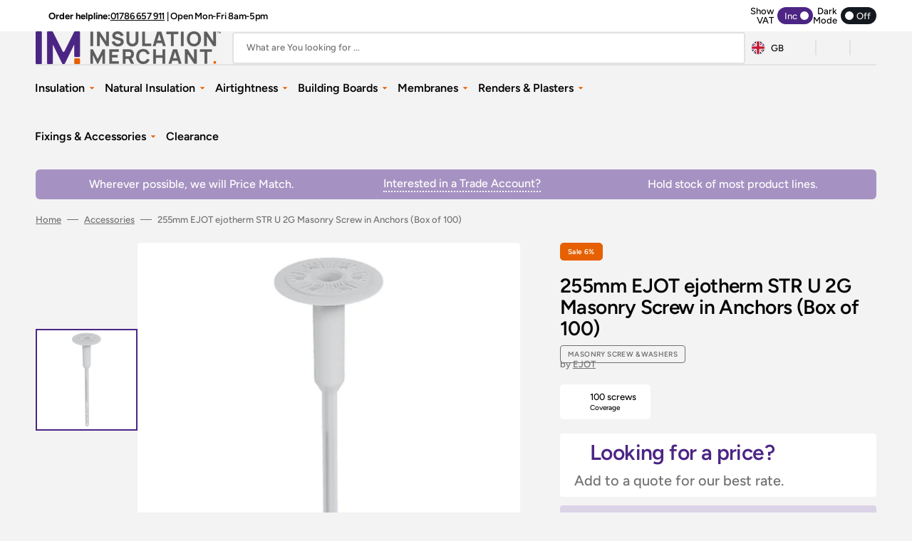

--- FILE ---
content_type: text/html; charset=utf-8
request_url: https://insulationmerchant.com/products/255mm-ejot-ejotherm-str-u-2g-masonry-screw-in-anchors-box-of-100
body_size: 76978
content:
<!doctype html>
<html class="no-js" lang="en" data-scheme="light">
  <head>
    <meta charset="utf-8">
    <meta http-equiv="X-UA-Compatible" content="IE=edge">
    <meta name="viewport" content="width=device-width,initial-scale=1">
    <meta name="theme-color" content="#4C2585">
    <link rel="canonical" href="https://insulationmerchant.com/products/255mm-ejot-ejotherm-str-u-2g-masonry-screw-in-anchors-box-of-100">
    <link rel="preconnect" href="https://cdn.shopify.com" crossorigin>

    <title>255mm EJOT ejotherm STR U 2G Masonry Screw in Anchors (Box of 100)</title><link rel="icon" type="image/png" href="//insulationmerchant.com/cdn/shop/files/512.png?crop=center&height=32&v=1723212951&width=32"><link rel="preconnect" href="https://fonts.shopifycdn.com" crossorigin>
    <link rel="preconnect" href="https://fonts.googleapis.com">
    <link rel="preconnect" href="https://fonts.gstatic.com" crossorigin>

    <!--- FontAwesome V7 Script Start -->
    <script async src="https://kit.fontawesome.com/e11fd28b75.js" crossorigin="anonymous"></script>
    <!--- FontAwesome Script End -->

    
      <meta name="description" content="EJOT STRU are thermally broken washer, nylon sleeve, self-tapping fixings to anchor wall insulation systems for light weight or solid masonry substrate.">
    

    <!-- Start Google tag (gtag.js) -->
<!--<script async src="https://www.googletagmanager.com/gtag/js?id=AW-331454219"></script>-->
<script>
  window.dataLayer = window.dataLayer || [];
  function gtag(){dataLayer.push(arguments);}
  gtag('js', new Date());

  gtag('config', 'AW-331454219');
</script>
<!-- End Google tag (gtag.js) -->

<!-- Start COOKIE INFORMATION Script -->
<script async rel="preconnect" id="CookieConsent" src="https://policy.app.cookieinformation.com/uc.js"
    data-culture="EN" data-gcm-version="2.0" type="text/javascript"></script>
<!-- End COOKIE INFORMATION Script -->

<!-- Start TrustBox script -->
<script type="text/javascript" src="//widget.trustpilot.com/bootstrap/v5/tp.widget.bootstrap.min.js" async></script>
<!-- End TrustBox script -->

<!--- Start Klarna --->
<script>window.KlarnaThemeGlobals={}; window.KlarnaThemeGlobals.data_purchase_amount = 13497;window.KlarnaThemeGlobals.productVariants=[{"id":41983187124382,"title":"Default Title","option1":"Default Title","option2":null,"option3":null,"sku":"EJOT\/STRU-255","requires_shipping":true,"taxable":true,"featured_image":null,"available":true,"name":"255mm EJOT ejotherm STR U 2G Masonry Screw in Anchors (Box of 100)","public_title":null,"options":["Default Title"],"price":13497,"weight":558,"compare_at_price":14497,"inventory_management":"shopify","barcode":"","requires_selling_plan":false,"selling_plan_allocations":[],"quantity_rule":{"min":1,"max":null,"increment":1}}];window.KlarnaThemeGlobals.documentCopy=document.cloneNode(true);</script>
<!--- End Klarna --->

<!--- Microsoft Clarity Start
<script type="text/javascript">
    (function(c,l,a,r,i,t,y){
        c[a]=c[a]||function(){(c[a].q=c[a].q||[]).push(arguments)};
        t=l.createElement(r);t.async=1;t.src="https://www.clarity.ms/tag/"+i;
        y=l.getElementsByTagName(r)[0];y.parentNode.insertBefore(t,y);
    })(window, document, "clarity", "script", "qd8nt82cpq");
</script>
Microsoft Clarity End --->
    

<meta property="og:site_name" content="Insulation Merchant">
<meta property="og:url" content="https://insulationmerchant.com/products/255mm-ejot-ejotherm-str-u-2g-masonry-screw-in-anchors-box-of-100">
<meta property="og:title" content="255mm EJOT ejotherm STR U 2G Masonry Screw in Anchors (Box of 100)">
<meta property="og:type" content="product">
<meta property="og:description" content="EJOT STRU are thermally broken washer, nylon sleeve, self-tapping fixings to anchor wall insulation systems for light weight or solid masonry substrate."><meta property="og:image" content="http://insulationmerchant.com/cdn/shop/products/255mm_EJOT_ejotherm_STR_U_2G_Masonry_Screw_in_Anchors_Box_of_100_Insulation_Merchant.jpg?v=1731585537">
  <meta property="og:image:secure_url" content="https://insulationmerchant.com/cdn/shop/products/255mm_EJOT_ejotherm_STR_U_2G_Masonry_Screw_in_Anchors_Box_of_100_Insulation_Merchant.jpg?v=1731585537">
  <meta property="og:image:width" content="1000">
  <meta property="og:image:height" content="1000"><meta property="og:price:amount" content="134.97">
  <meta property="og:price:currency" content="GBP"><meta name="twitter:card" content="summary_large_image">
<meta name="twitter:title" content="255mm EJOT ejotherm STR U 2G Masonry Screw in Anchors (Box of 100)">
<meta name="twitter:description" content="EJOT STRU are thermally broken washer, nylon sleeve, self-tapping fixings to anchor wall insulation systems for light weight or solid masonry substrate.">

    <script src="//insulationmerchant.com/cdn/shop/t/69/assets/jquery.min.js?v=158417595810649192771766489583"></script>
<script>
  $(document).ready(function() {
    $('body').on('click', '.product-form__controls-group label', function() {
  //$('.product-form__controls-group').first().find('label').on('click', function() {
    setTimeout(function(){
    var currentVariant = getUrlVars()["variant"];
      console.log("Current Variant:" + currentVariant);
    var poa_status = document.querySelector('.variant__info [value="'+currentVariant+'"]').getAttribute('data-metafield');
      console.log("Current POA Status:" + poa_status);
    console.log($('.floated-form .product-form__submit').length);
    if(poa_status == 'true'){
    $('.product-form__submit').first().prop('disabled', true);
    }else{
    $('.product-form__submit').first().prop('disabled', false);
    }
    },1200);
  });
  $('body').on('click', '.floated-form .product-form__controls-group label', function() {
    setTimeout(function(){
    var currentVariant = getUrlVars()["variant"];
    var poa_status = document.querySelector('.variant__info [value="'+currentVariant+'"]').getAttribute('data-metafield');
      console.log($('.floated-form .product-form__submit').length);
    if(poa_status == 'true'){
      $('.floated-form .product-form__submit').prop('disabled', true);
    }else{
      $('.floated-form .product-form__submit').prop('disabled', false);
    }
    },1200);
  });
  });

  function getUrlVars()
  {
      var vars = [], hash;
      var hashes = window.location.href.slice(window.location.href.indexOf('?') + 1).split('&');
      for(var i = 0; i < hashes.length; i++)
      {
          hash = hashes[i].split('=');
          vars.push(hash[0]);
          vars[hash[0]] = hash[1];
      }
      return vars;
  }

</script>
    <link href="//insulationmerchant.com/cdn/shop/t/69/assets/vat-switcher.css?v=92572592034478601821766489583" rel="stylesheet" type="text/css" media="all" />

    <script src="//insulationmerchant.com/cdn/shop/t/69/assets/constants.js?v=37383056447335370521766489583" defer="defer"></script>
    <script src="//insulationmerchant.com/cdn/shop/t/69/assets/pubsub.js?v=34180055027472970951766489583" defer="defer"></script>
    <script src="//insulationmerchant.com/cdn/shop/t/69/assets/global.js?v=91769361515477985651766489583" defer="defer"></script>
    
    <script>window.performance && window.performance.mark && window.performance.mark('shopify.content_for_header.start');</script><meta name="google-site-verification" content="80nLAn5vUVdjxDYlSeoPmRdgH1qcc3uZyZpXlLtdtjU">
<meta name="facebook-domain-verification" content="oixfnbyz7qjn5blx4p3bdxpyqs6v9w">
<meta name="facebook-domain-verification" content="loyx82q7f52bm5slu5zlih8mapt3b4">
<meta name="facebook-domain-verification" content="0c0etqliu1yv2cwmaehhtl56swoaqf">
<meta name="facebook-domain-verification" content="r9mwngqtw26a6vkry41tzj9dqkoizv">
<meta id="shopify-digital-wallet" name="shopify-digital-wallet" content="/2412707886/digital_wallets/dialog">
<meta name="shopify-checkout-api-token" content="a1be04c3672ab03a8623c3e24334551d">
<meta id="in-context-paypal-metadata" data-shop-id="2412707886" data-venmo-supported="false" data-environment="production" data-locale="en_US" data-paypal-v4="true" data-currency="GBP">
<link rel="alternate" hreflang="x-default" href="https://insulationmerchant.com/products/255mm-ejot-ejotherm-str-u-2g-masonry-screw-in-anchors-box-of-100">
<link rel="alternate" hreflang="en-IE" href="https://insulationmerchant.com/en-ie/products/255mm-ejot-ejotherm-str-u-2g-masonry-screw-in-anchors-box-of-100">
<link rel="alternate" hreflang="en-IM" href="https://insulationmerchant.com/en-int/products/255mm-ejot-ejotherm-str-u-2g-masonry-screw-in-anchors-box-of-100">
<link rel="alternate" hreflang="en-GG" href="https://insulationmerchant.com/en-gg/products/255mm-ejot-ejotherm-str-u-2g-masonry-screw-in-anchors-box-of-100">
<link rel="alternate" hreflang="en-JE" href="https://insulationmerchant.com/en-je/products/255mm-ejot-ejotherm-str-u-2g-masonry-screw-in-anchors-box-of-100">
<link rel="alternate" hreflang="en-GB" href="https://insulationmerchant.com/products/255mm-ejot-ejotherm-str-u-2g-masonry-screw-in-anchors-box-of-100">
<link rel="alternate" type="application/json+oembed" href="https://insulationmerchant.com/products/255mm-ejot-ejotherm-str-u-2g-masonry-screw-in-anchors-box-of-100.oembed">
<script async="async" src="/checkouts/internal/preloads.js?locale=en-GB"></script>
<link rel="preconnect" href="https://shop.app" crossorigin="anonymous">
<script async="async" src="https://shop.app/checkouts/internal/preloads.js?locale=en-GB&shop_id=2412707886" crossorigin="anonymous"></script>
<script id="apple-pay-shop-capabilities" type="application/json">{"shopId":2412707886,"countryCode":"GB","currencyCode":"GBP","merchantCapabilities":["supports3DS"],"merchantId":"gid:\/\/shopify\/Shop\/2412707886","merchantName":"Insulation Merchant","requiredBillingContactFields":["postalAddress","email","phone"],"requiredShippingContactFields":["postalAddress","email","phone"],"shippingType":"shipping","supportedNetworks":["visa","maestro","masterCard","amex","discover","elo"],"total":{"type":"pending","label":"Insulation Merchant","amount":"1.00"},"shopifyPaymentsEnabled":true,"supportsSubscriptions":true}</script>
<script id="shopify-features" type="application/json">{"accessToken":"a1be04c3672ab03a8623c3e24334551d","betas":["rich-media-storefront-analytics"],"domain":"insulationmerchant.com","predictiveSearch":true,"shopId":2412707886,"locale":"en"}</script>
<script>var Shopify = Shopify || {};
Shopify.shop = "ultimate-insulation-supplies.myshopify.com";
Shopify.locale = "en";
Shopify.currency = {"active":"GBP","rate":"1.0"};
Shopify.country = "GB";
Shopify.theme = {"name":"Insulation_Merchant_V2.3.1","id":185712902530,"schema_name":"Stockmart","schema_version":"1.1.5","theme_store_id":2105,"role":"main"};
Shopify.theme.handle = "null";
Shopify.theme.style = {"id":null,"handle":null};
Shopify.cdnHost = "insulationmerchant.com/cdn";
Shopify.routes = Shopify.routes || {};
Shopify.routes.root = "/";</script>
<script type="module">!function(o){(o.Shopify=o.Shopify||{}).modules=!0}(window);</script>
<script>!function(o){function n(){var o=[];function n(){o.push(Array.prototype.slice.apply(arguments))}return n.q=o,n}var t=o.Shopify=o.Shopify||{};t.loadFeatures=n(),t.autoloadFeatures=n()}(window);</script>
<script>
  window.ShopifyPay = window.ShopifyPay || {};
  window.ShopifyPay.apiHost = "shop.app\/pay";
  window.ShopifyPay.redirectState = null;
</script>
<script id="shop-js-analytics" type="application/json">{"pageType":"product"}</script>
<script defer="defer" async type="module" src="//insulationmerchant.com/cdn/shopifycloud/shop-js/modules/v2/client.init-shop-cart-sync_IZsNAliE.en.esm.js"></script>
<script defer="defer" async type="module" src="//insulationmerchant.com/cdn/shopifycloud/shop-js/modules/v2/chunk.common_0OUaOowp.esm.js"></script>
<script type="module">
  await import("//insulationmerchant.com/cdn/shopifycloud/shop-js/modules/v2/client.init-shop-cart-sync_IZsNAliE.en.esm.js");
await import("//insulationmerchant.com/cdn/shopifycloud/shop-js/modules/v2/chunk.common_0OUaOowp.esm.js");

  window.Shopify.SignInWithShop?.initShopCartSync?.({"fedCMEnabled":true,"windoidEnabled":true});

</script>
<script>
  window.Shopify = window.Shopify || {};
  if (!window.Shopify.featureAssets) window.Shopify.featureAssets = {};
  window.Shopify.featureAssets['shop-js'] = {"shop-cart-sync":["modules/v2/client.shop-cart-sync_DLOhI_0X.en.esm.js","modules/v2/chunk.common_0OUaOowp.esm.js"],"init-fed-cm":["modules/v2/client.init-fed-cm_C6YtU0w6.en.esm.js","modules/v2/chunk.common_0OUaOowp.esm.js"],"shop-button":["modules/v2/client.shop-button_BCMx7GTG.en.esm.js","modules/v2/chunk.common_0OUaOowp.esm.js"],"shop-cash-offers":["modules/v2/client.shop-cash-offers_BT26qb5j.en.esm.js","modules/v2/chunk.common_0OUaOowp.esm.js","modules/v2/chunk.modal_CGo_dVj3.esm.js"],"init-windoid":["modules/v2/client.init-windoid_B9PkRMql.en.esm.js","modules/v2/chunk.common_0OUaOowp.esm.js"],"init-shop-email-lookup-coordinator":["modules/v2/client.init-shop-email-lookup-coordinator_DZkqjsbU.en.esm.js","modules/v2/chunk.common_0OUaOowp.esm.js"],"shop-toast-manager":["modules/v2/client.shop-toast-manager_Di2EnuM7.en.esm.js","modules/v2/chunk.common_0OUaOowp.esm.js"],"shop-login-button":["modules/v2/client.shop-login-button_BtqW_SIO.en.esm.js","modules/v2/chunk.common_0OUaOowp.esm.js","modules/v2/chunk.modal_CGo_dVj3.esm.js"],"avatar":["modules/v2/client.avatar_BTnouDA3.en.esm.js"],"pay-button":["modules/v2/client.pay-button_CWa-C9R1.en.esm.js","modules/v2/chunk.common_0OUaOowp.esm.js"],"init-shop-cart-sync":["modules/v2/client.init-shop-cart-sync_IZsNAliE.en.esm.js","modules/v2/chunk.common_0OUaOowp.esm.js"],"init-customer-accounts":["modules/v2/client.init-customer-accounts_DenGwJTU.en.esm.js","modules/v2/client.shop-login-button_BtqW_SIO.en.esm.js","modules/v2/chunk.common_0OUaOowp.esm.js","modules/v2/chunk.modal_CGo_dVj3.esm.js"],"init-shop-for-new-customer-accounts":["modules/v2/client.init-shop-for-new-customer-accounts_JdHXxpS9.en.esm.js","modules/v2/client.shop-login-button_BtqW_SIO.en.esm.js","modules/v2/chunk.common_0OUaOowp.esm.js","modules/v2/chunk.modal_CGo_dVj3.esm.js"],"init-customer-accounts-sign-up":["modules/v2/client.init-customer-accounts-sign-up_D6__K_p8.en.esm.js","modules/v2/client.shop-login-button_BtqW_SIO.en.esm.js","modules/v2/chunk.common_0OUaOowp.esm.js","modules/v2/chunk.modal_CGo_dVj3.esm.js"],"checkout-modal":["modules/v2/client.checkout-modal_C_ZQDY6s.en.esm.js","modules/v2/chunk.common_0OUaOowp.esm.js","modules/v2/chunk.modal_CGo_dVj3.esm.js"],"shop-follow-button":["modules/v2/client.shop-follow-button_XetIsj8l.en.esm.js","modules/v2/chunk.common_0OUaOowp.esm.js","modules/v2/chunk.modal_CGo_dVj3.esm.js"],"lead-capture":["modules/v2/client.lead-capture_DvA72MRN.en.esm.js","modules/v2/chunk.common_0OUaOowp.esm.js","modules/v2/chunk.modal_CGo_dVj3.esm.js"],"shop-login":["modules/v2/client.shop-login_ClXNxyh6.en.esm.js","modules/v2/chunk.common_0OUaOowp.esm.js","modules/v2/chunk.modal_CGo_dVj3.esm.js"],"payment-terms":["modules/v2/client.payment-terms_CNlwjfZz.en.esm.js","modules/v2/chunk.common_0OUaOowp.esm.js","modules/v2/chunk.modal_CGo_dVj3.esm.js"]};
</script>
<script>(function() {
  var isLoaded = false;
  function asyncLoad() {
    if (isLoaded) return;
    isLoaded = true;
    var urls = ["https:\/\/ecommplugins-scripts.trustpilot.com\/v2.1\/js\/header.min.js?settings=eyJrZXkiOiJHVG16VG1tNWtrTWE5WHA5IiwicyI6InNrdSJ9\u0026shop=ultimate-insulation-supplies.myshopify.com","https:\/\/ecommplugins-trustboxsettings.trustpilot.com\/ultimate-insulation-supplies.myshopify.com.js?settings=1752221997646\u0026shop=ultimate-insulation-supplies.myshopify.com","https:\/\/chimpstatic.com\/mcjs-connected\/js\/users\/0fbce5fa9a8dd1bee871c40f0\/1eaa538159087cb7b2c51d538.js?shop=ultimate-insulation-supplies.myshopify.com","https:\/\/cdn.logbase.io\/lb-upsell-wrapper.js?shop=ultimate-insulation-supplies.myshopify.com","https:\/\/widget.trustpilot.com\/bootstrap\/v5\/tp.widget.sync.bootstrap.min.js?shop=ultimate-insulation-supplies.myshopify.com","https:\/\/static.klaviyo.com\/onsite\/js\/klaviyo.js?company_id=LDZLhM\u0026shop=ultimate-insulation-supplies.myshopify.com","https:\/\/cdn.rebuyengine.com\/onsite\/js\/rebuy.js?shop=ultimate-insulation-supplies.myshopify.com","https:\/\/ecommplugins-scripts.trustpilot.com\/v2.1\/js\/success.min.js?settings=eyJrZXkiOiJHVG16VG1tNWtrTWE5WHA5IiwicyI6InNrdSIsInQiOlsib3JkZXJzL2Z1bGZpbGxlZCJdLCJ2IjoiIiwiYSI6IlNob3BpZnktMjAyMS0wNCJ9\u0026shop=ultimate-insulation-supplies.myshopify.com","https:\/\/s3.eu-west-1.amazonaws.com\/production-klarna-il-shopify-osm\/0b7fe7c4a98ef8166eeafee767bc667686567a25\/ultimate-insulation-supplies.myshopify.com-1766491159570.js?shop=ultimate-insulation-supplies.myshopify.com"];
    for (var i = 0; i < urls.length; i++) {
      var s = document.createElement('script');
      s.type = 'text/javascript';
      s.async = true;
      s.src = urls[i];
      var x = document.getElementsByTagName('script')[0];
      x.parentNode.insertBefore(s, x);
    }
  };
  if(window.attachEvent) {
    window.attachEvent('onload', asyncLoad);
  } else {
    window.addEventListener('load', asyncLoad, false);
  }
})();</script>
<script id="__st">var __st={"a":2412707886,"offset":0,"reqid":"f1ad5e21-fc02-48cf-a5d8-74b28ff6928f-1768375131","pageurl":"insulationmerchant.com\/products\/255mm-ejot-ejotherm-str-u-2g-masonry-screw-in-anchors-box-of-100","u":"fd9e589d6c5f","p":"product","rtyp":"product","rid":7310469529758};</script>
<script>window.ShopifyPaypalV4VisibilityTracking = true;</script>
<script id="captcha-bootstrap">!function(){'use strict';const t='contact',e='account',n='new_comment',o=[[t,t],['blogs',n],['comments',n],[t,'customer']],c=[[e,'customer_login'],[e,'guest_login'],[e,'recover_customer_password'],[e,'create_customer']],r=t=>t.map((([t,e])=>`form[action*='/${t}']:not([data-nocaptcha='true']) input[name='form_type'][value='${e}']`)).join(','),a=t=>()=>t?[...document.querySelectorAll(t)].map((t=>t.form)):[];function s(){const t=[...o],e=r(t);return a(e)}const i='password',u='form_key',d=['recaptcha-v3-token','g-recaptcha-response','h-captcha-response',i],f=()=>{try{return window.sessionStorage}catch{return}},m='__shopify_v',_=t=>t.elements[u];function p(t,e,n=!1){try{const o=window.sessionStorage,c=JSON.parse(o.getItem(e)),{data:r}=function(t){const{data:e,action:n}=t;return t[m]||n?{data:e,action:n}:{data:t,action:n}}(c);for(const[e,n]of Object.entries(r))t.elements[e]&&(t.elements[e].value=n);n&&o.removeItem(e)}catch(o){console.error('form repopulation failed',{error:o})}}const l='form_type',E='cptcha';function T(t){t.dataset[E]=!0}const w=window,h=w.document,L='Shopify',v='ce_forms',y='captcha';let A=!1;((t,e)=>{const n=(g='f06e6c50-85a8-45c8-87d0-21a2b65856fe',I='https://cdn.shopify.com/shopifycloud/storefront-forms-hcaptcha/ce_storefront_forms_captcha_hcaptcha.v1.5.2.iife.js',D={infoText:'Protected by hCaptcha',privacyText:'Privacy',termsText:'Terms'},(t,e,n)=>{const o=w[L][v],c=o.bindForm;if(c)return c(t,g,e,D).then(n);var r;o.q.push([[t,g,e,D],n]),r=I,A||(h.body.append(Object.assign(h.createElement('script'),{id:'captcha-provider',async:!0,src:r})),A=!0)});var g,I,D;w[L]=w[L]||{},w[L][v]=w[L][v]||{},w[L][v].q=[],w[L][y]=w[L][y]||{},w[L][y].protect=function(t,e){n(t,void 0,e),T(t)},Object.freeze(w[L][y]),function(t,e,n,w,h,L){const[v,y,A,g]=function(t,e,n){const i=e?o:[],u=t?c:[],d=[...i,...u],f=r(d),m=r(i),_=r(d.filter((([t,e])=>n.includes(e))));return[a(f),a(m),a(_),s()]}(w,h,L),I=t=>{const e=t.target;return e instanceof HTMLFormElement?e:e&&e.form},D=t=>v().includes(t);t.addEventListener('submit',(t=>{const e=I(t);if(!e)return;const n=D(e)&&!e.dataset.hcaptchaBound&&!e.dataset.recaptchaBound,o=_(e),c=g().includes(e)&&(!o||!o.value);(n||c)&&t.preventDefault(),c&&!n&&(function(t){try{if(!f())return;!function(t){const e=f();if(!e)return;const n=_(t);if(!n)return;const o=n.value;o&&e.removeItem(o)}(t);const e=Array.from(Array(32),(()=>Math.random().toString(36)[2])).join('');!function(t,e){_(t)||t.append(Object.assign(document.createElement('input'),{type:'hidden',name:u})),t.elements[u].value=e}(t,e),function(t,e){const n=f();if(!n)return;const o=[...t.querySelectorAll(`input[type='${i}']`)].map((({name:t})=>t)),c=[...d,...o],r={};for(const[a,s]of new FormData(t).entries())c.includes(a)||(r[a]=s);n.setItem(e,JSON.stringify({[m]:1,action:t.action,data:r}))}(t,e)}catch(e){console.error('failed to persist form',e)}}(e),e.submit())}));const S=(t,e)=>{t&&!t.dataset[E]&&(n(t,e.some((e=>e===t))),T(t))};for(const o of['focusin','change'])t.addEventListener(o,(t=>{const e=I(t);D(e)&&S(e,y())}));const B=e.get('form_key'),M=e.get(l),P=B&&M;t.addEventListener('DOMContentLoaded',(()=>{const t=y();if(P)for(const e of t)e.elements[l].value===M&&p(e,B);[...new Set([...A(),...v().filter((t=>'true'===t.dataset.shopifyCaptcha))])].forEach((e=>S(e,t)))}))}(h,new URLSearchParams(w.location.search),n,t,e,['guest_login'])})(!0,!0)}();</script>
<script integrity="sha256-4kQ18oKyAcykRKYeNunJcIwy7WH5gtpwJnB7kiuLZ1E=" data-source-attribution="shopify.loadfeatures" defer="defer" src="//insulationmerchant.com/cdn/shopifycloud/storefront/assets/storefront/load_feature-a0a9edcb.js" crossorigin="anonymous"></script>
<script crossorigin="anonymous" defer="defer" src="//insulationmerchant.com/cdn/shopifycloud/storefront/assets/shopify_pay/storefront-65b4c6d7.js?v=20250812"></script>
<script data-source-attribution="shopify.dynamic_checkout.dynamic.init">var Shopify=Shopify||{};Shopify.PaymentButton=Shopify.PaymentButton||{isStorefrontPortableWallets:!0,init:function(){window.Shopify.PaymentButton.init=function(){};var t=document.createElement("script");t.src="https://insulationmerchant.com/cdn/shopifycloud/portable-wallets/latest/portable-wallets.en.js",t.type="module",document.head.appendChild(t)}};
</script>
<script data-source-attribution="shopify.dynamic_checkout.buyer_consent">
  function portableWalletsHideBuyerConsent(e){var t=document.getElementById("shopify-buyer-consent"),n=document.getElementById("shopify-subscription-policy-button");t&&n&&(t.classList.add("hidden"),t.setAttribute("aria-hidden","true"),n.removeEventListener("click",e))}function portableWalletsShowBuyerConsent(e){var t=document.getElementById("shopify-buyer-consent"),n=document.getElementById("shopify-subscription-policy-button");t&&n&&(t.classList.remove("hidden"),t.removeAttribute("aria-hidden"),n.addEventListener("click",e))}window.Shopify?.PaymentButton&&(window.Shopify.PaymentButton.hideBuyerConsent=portableWalletsHideBuyerConsent,window.Shopify.PaymentButton.showBuyerConsent=portableWalletsShowBuyerConsent);
</script>
<script>
  function portableWalletsCleanup(e){e&&e.src&&console.error("Failed to load portable wallets script "+e.src);var t=document.querySelectorAll("shopify-accelerated-checkout .shopify-payment-button__skeleton, shopify-accelerated-checkout-cart .wallet-cart-button__skeleton"),e=document.getElementById("shopify-buyer-consent");for(let e=0;e<t.length;e++)t[e].remove();e&&e.remove()}function portableWalletsNotLoadedAsModule(e){e instanceof ErrorEvent&&"string"==typeof e.message&&e.message.includes("import.meta")&&"string"==typeof e.filename&&e.filename.includes("portable-wallets")&&(window.removeEventListener("error",portableWalletsNotLoadedAsModule),window.Shopify.PaymentButton.failedToLoad=e,"loading"===document.readyState?document.addEventListener("DOMContentLoaded",window.Shopify.PaymentButton.init):window.Shopify.PaymentButton.init())}window.addEventListener("error",portableWalletsNotLoadedAsModule);
</script>

<script type="module" src="https://insulationmerchant.com/cdn/shopifycloud/portable-wallets/latest/portable-wallets.en.js" onError="portableWalletsCleanup(this)" crossorigin="anonymous"></script>
<script nomodule>
  document.addEventListener("DOMContentLoaded", portableWalletsCleanup);
</script>

<link id="shopify-accelerated-checkout-styles" rel="stylesheet" media="screen" href="https://insulationmerchant.com/cdn/shopifycloud/portable-wallets/latest/accelerated-checkout-backwards-compat.css" crossorigin="anonymous">
<style id="shopify-accelerated-checkout-cart">
        #shopify-buyer-consent {
  margin-top: 1em;
  display: inline-block;
  width: 100%;
}

#shopify-buyer-consent.hidden {
  display: none;
}

#shopify-subscription-policy-button {
  background: none;
  border: none;
  padding: 0;
  text-decoration: underline;
  font-size: inherit;
  cursor: pointer;
}

#shopify-subscription-policy-button::before {
  box-shadow: none;
}

      </style>
<script id="sections-script" data-sections="main-product,product-recommendations,header,footer" defer="defer" src="//insulationmerchant.com/cdn/shop/t/69/compiled_assets/scripts.js?45761"></script>
<script>window.performance && window.performance.mark && window.performance.mark('shopify.content_for_header.end');</script>


    <style data-shopify>
      @font-face {
  font-family: Figtree;
  font-weight: 500;
  font-style: normal;
  font-display: swap;
  src: url("//insulationmerchant.com/cdn/fonts/figtree/figtree_n5.3b6b7df38aa5986536945796e1f947445832047c.woff2") format("woff2"),
       url("//insulationmerchant.com/cdn/fonts/figtree/figtree_n5.f26bf6dcae278b0ed902605f6605fa3338e81dab.woff") format("woff");
}

      @font-face {
  font-family: Figtree;
  font-weight: 600;
  font-style: normal;
  font-display: swap;
  src: url("//insulationmerchant.com/cdn/fonts/figtree/figtree_n6.9d1ea52bb49a0a86cfd1b0383d00f83d3fcc14de.woff2") format("woff2"),
       url("//insulationmerchant.com/cdn/fonts/figtree/figtree_n6.f0fcdea525a0e47b2ae4ab645832a8e8a96d31d3.woff") format("woff");
}

      @font-face {
  font-family: Figtree;
  font-weight: 600;
  font-style: normal;
  font-display: swap;
  src: url("//insulationmerchant.com/cdn/fonts/figtree/figtree_n6.9d1ea52bb49a0a86cfd1b0383d00f83d3fcc14de.woff2") format("woff2"),
       url("//insulationmerchant.com/cdn/fonts/figtree/figtree_n6.f0fcdea525a0e47b2ae4ab645832a8e8a96d31d3.woff") format("woff");
}

      @font-face {
  font-family: Figtree;
  font-weight: 600;
  font-style: normal;
  font-display: swap;
  src: url("//insulationmerchant.com/cdn/fonts/figtree/figtree_n6.9d1ea52bb49a0a86cfd1b0383d00f83d3fcc14de.woff2") format("woff2"),
       url("//insulationmerchant.com/cdn/fonts/figtree/figtree_n6.f0fcdea525a0e47b2ae4ab645832a8e8a96d31d3.woff") format("woff");
}

      @font-face {
  font-family: Figtree;
  font-weight: 600;
  font-style: normal;
  font-display: swap;
  src: url("//insulationmerchant.com/cdn/fonts/figtree/figtree_n6.9d1ea52bb49a0a86cfd1b0383d00f83d3fcc14de.woff2") format("woff2"),
       url("//insulationmerchant.com/cdn/fonts/figtree/figtree_n6.f0fcdea525a0e47b2ae4ab645832a8e8a96d31d3.woff") format("woff");
}

      @font-face {
  font-family: Figtree;
  font-weight: 300;
  font-style: normal;
  font-display: swap;
  src: url("//insulationmerchant.com/cdn/fonts/figtree/figtree_n3.e4cc0323f8b9feb279bf6ced9d868d88ce80289f.woff2") format("woff2"),
       url("//insulationmerchant.com/cdn/fonts/figtree/figtree_n3.db79ac3fb83d054d99bd79fccf8e8782b5cf449e.woff") format("woff");
}

      @font-face {
  font-family: Figtree;
  font-weight: 400;
  font-style: normal;
  font-display: swap;
  src: url("//insulationmerchant.com/cdn/fonts/figtree/figtree_n4.3c0838aba1701047e60be6a99a1b0a40ce9b8419.woff2") format("woff2"),
       url("//insulationmerchant.com/cdn/fonts/figtree/figtree_n4.c0575d1db21fc3821f17fd6617d3dee552312137.woff") format("woff");
}

      @font-face {
  font-family: Figtree;
  font-weight: 500;
  font-style: normal;
  font-display: swap;
  src: url("//insulationmerchant.com/cdn/fonts/figtree/figtree_n5.3b6b7df38aa5986536945796e1f947445832047c.woff2") format("woff2"),
       url("//insulationmerchant.com/cdn/fonts/figtree/figtree_n5.f26bf6dcae278b0ed902605f6605fa3338e81dab.woff") format("woff");
}

      @font-face {
  font-family: Figtree;
  font-weight: 700;
  font-style: normal;
  font-display: swap;
  src: url("//insulationmerchant.com/cdn/fonts/figtree/figtree_n7.2fd9bfe01586148e644724096c9d75e8c7a90e55.woff2") format("woff2"),
       url("//insulationmerchant.com/cdn/fonts/figtree/figtree_n7.ea05de92d862f9594794ab281c4c3a67501ef5fc.woff") format("woff");
}

      @font-face {
  font-family: Figtree;
  font-weight: 500;
  font-style: italic;
  font-display: swap;
  src: url("//insulationmerchant.com/cdn/fonts/figtree/figtree_i5.969396f679a62854cf82dbf67acc5721e41351f0.woff2") format("woff2"),
       url("//insulationmerchant.com/cdn/fonts/figtree/figtree_i5.93bc1cad6c73ca9815f9777c49176dfc9d2890dd.woff") format("woff");
}

      @font-face {
  font-family: Figtree;
  font-weight: 600;
  font-style: italic;
  font-display: swap;
  src: url("//insulationmerchant.com/cdn/fonts/figtree/figtree_i6.702baae75738b446cfbed6ac0d60cab7b21e61ba.woff2") format("woff2"),
       url("//insulationmerchant.com/cdn/fonts/figtree/figtree_i6.6b8dc40d16c9905d29525156e284509f871ce8f9.woff") format("woff");
}

      @font-face {
  font-family: Figtree;
  font-weight: 700;
  font-style: italic;
  font-display: swap;
  src: url("//insulationmerchant.com/cdn/fonts/figtree/figtree_i7.06add7096a6f2ab742e09ec7e498115904eda1fe.woff2") format("woff2"),
       url("//insulationmerchant.com/cdn/fonts/figtree/figtree_i7.ee584b5fcaccdbb5518c0228158941f8df81b101.woff") format("woff");
}


      :root {
      --spaced-section: 5rem;

      
        
      --font-body-family: Figtree, sans-serif;
      --font-body-style: normal;
      --font-body-weight: 500;

      --font-body-scale: 1.6;
      --font-body-line-height: 1.3;

      --font-heading-family: Figtree, sans-serif;
      --font-heading-style: normal;
      --font-heading-weight: 600;
      --font-heading-letter-spacing: -0.2em;
      --font-heading-line-height: 1.1;

      --font-subtitle-family: Figtree, sans-serif;
      --font-subtitle-style: normal;
      --font-subtitle-weight: 600;
      --font-subtitle-text-transform: uppercase;
      --font-subtitle-scale: 1.0;

      --font-heading-h1-scale: 1.0;
      --font-heading-h2-scale: 1.0;
      --font-heading-h3-scale: 1.0;
      --font-heading-h4-scale: 1.0;

      --font-heading-card-family: Figtree, sans-serif;
      --font-heading-card-style: normal;
      --font-heading-card-weight: 600;
      --font-text-card-family: Figtree, sans-serif;
      --font-text-card-style: normal;
      --font-text-card-weight: 500;

      --font-heading-card-scale: 1.5;
      --font-text-card-scale: 1.2;

      --font-button-family: Figtree, sans-serif;
      --font-button-style: normal;
      --font-button-weight: 600;
      --font-button-text-transform: none;

      --font-button-family: Figtree, sans-serif;
      --font-button-style: normal;
      --font-button-weight: 600;
      --font-button-text-transform: none;
      --font-button-letter-spacing: 0;
      --font-subtitle-letter-spacing: 0.04em;

      --font-header-menu-family: Figtree, sans-serif;
      --font-header-menu-style: normal;
      --font-header-menu-weight: 600;
      --font-header-menu-text-transform: none;

      --font-footer-menu-family: Poppins, sans-serif;
      --font-footer-menu-style: normal;
      --font-footer-menu-weight: 600;
      --font-footer-link-size: 13px;

      --font-popups-heading-family: Poppins, sans-serif;
      --font-popups-heading-style: normal;
      --font-popups-heading-weight: 600;
      --font-popups-text-family: "DM Sans", sans-serif;
      --font-popups-text-style: normal;
      --font-popups-text-weight: 400;
      --font-popup-heading-scale: 1.0;
      --font-popup-text-scale: 1.0;
      --font-notification-heading-scale: 1.0;
      --font-notification-text-scale: 1.0;

      --color-base-text: 4, 4, 4;
      --color-secondary-text: 113, 113, 113;
      --color-title-text: 4, 4, 4;
      --dot-background-color: , , ;

      --color-base-background-1: 244, 243, 243;
      --color-base-background-2: 255, 255, 255;
      --color-base-background-5: 245, 245, 241;
      --color-base-background-3: 37, 47, 61;
      --color-base-background-4: 40, 40, 40;

      --color-announcement-bar-background-1: 230, 96, 1;
      --color-announcement-bar-background-2: 238, 238, 238;

      --color-base-solid-button-labels: 255, 255, 255;
      --color-base-solid-button-labels-hover: 255, 255, 255;
      --color-base-button-background: 76, 37, 133;
      --color-base-button-background-hover: 230, 96, 1;
      --color-base-outline-button-labels: 227, 225, 225;
      --color-base-outline-button-labels-hover: 20, 25, 32;
      --color-secondary-button-labels: 20, 25, 32;
      --color-secondary-button-labels-hover: 20, 25, 32;
      --color-tertiary-button-labels: 20, 25, 32;
      --color-tertiary-button-labels-hover: 255, 255, 255;
      --color-tertiary-button-background: 20, 25, 32;
      --color-tertiary-button-background-hover: 20, 25, 32;
      --border-radius-button: 4px;
      --color-text-accent: 230, 96, 1;

      --payment-terms-background-color: #f4f3f3;
      --color-overlay-background: 0, 0, 0;
      --color-base-background-input: 255, 255, 255;

      --color-base-border-input: 227, 225, 225;
      --color-hover-border-input: 76, 37, 133;

      --color-badge-sale-background: 230, 96, 1;
      --color-badge-sale-text: 255, 255, 255;
      --color-badge-soldout-background: 213, 31, 75;
      --color-badge-soldout-text: 255, 255, 255;
      --color-border: 227, 225, 225;
      --color-background-card: 255, 255, 255;
      --color-background-card-dark: 247, 247, 247;
      --color-scheme-toggle: 20, 25, 32;
      --color-scheme-toggle-text: 245, 245, 241;
      }

      @media screen and (min-width: 990px) {
      	:root {
      		--spaced-section: 16rem;
      	}
      }

      *,
      *::before,
      *::after {
      box-sizing: inherit;
      }

      html {
      box-sizing: border-box;
      font-size: 10px;
      height: 100%;
      }

      body {
      position: relative;
      display: grid;
      grid-template-rows: auto auto 1fr auto;
      grid-template-columns: 100%;
      min-height: 100%;
      margin: 0;
      font-size: calc(var(--font-body-scale) * 1rem);
      line-height: 1.5;
      font-family: var(--font-body-family);
      font-style: var(--font-body-style);
      font-weight: var(--font-body-weight);
      overflow-x: hidden;
      }
    </style>
    <link href="//insulationmerchant.com/cdn/shop/t/69/assets/swiper-bundle.min.css?v=67104566617031410831766489583" rel="stylesheet" type="text/css" media="all" />
    <link href="//insulationmerchant.com/cdn/shop/t/69/assets/base.css?v=96640226998741977621766489583" rel="stylesheet" type="text/css" media="all" />
<link href="//insulationmerchant.com/cdn/shop/t/69/assets/section-reviews.css?v=139319087961409867431766489583" rel="stylesheet" type="text/css" media="all" />
<link
        rel="stylesheet"
        href="//insulationmerchant.com/cdn/shop/t/69/assets/component-predictive-search.css?v=161359676428636933451766489583"
        media="print"
        onload="this.media='all'"
      ><link rel="preload" as="font" href="//insulationmerchant.com/cdn/fonts/figtree/figtree_n5.3b6b7df38aa5986536945796e1f947445832047c.woff2" type="font/woff2" crossorigin><link rel="preload" as="font" href="//insulationmerchant.com/cdn/fonts/figtree/figtree_n6.9d1ea52bb49a0a86cfd1b0383d00f83d3fcc14de.woff2" type="font/woff2" crossorigin><script>
      document.documentElement.className = document.documentElement.className.replace('no-js', 'js');
      if (Shopify.designMode) {
        document.documentElement.classList.add('shopify-design-mode');
      }
    </script>

    <script src="//insulationmerchant.com/cdn/shop/t/69/assets/jquery-3.6.0.js?v=184217876181003224711766489583" defer="defer"></script>
    <script src="//insulationmerchant.com/cdn/shop/t/69/assets/swiper-bundle.min.js?v=91266435261445688101766489583" defer="defer"></script>
    <script src="//insulationmerchant.com/cdn/shop/t/69/assets/product-card.js?v=33653662592929030011766489583" defer="defer"></script>
    <script src="//insulationmerchant.com/cdn/shop/t/69/assets/popup.js?v=8636812788435060281766489583" defer="defer"></script>
    
    
      <script src="//insulationmerchant.com/cdn/shop/t/69/assets/scroll-top.js?v=30238026647723394321766489583" defer="defer"></script>
    

    <script>
      let cscoDarkMode = {};

      (function () {
        const body = document.querySelector('html[data-scheme]');

        cscoDarkMode = {
          init: function (e) {
            this.initMode(e);
            window.matchMedia('(prefers-color-scheme: dark)').addListener((e) => {
              this.initMode(e);
            });

            window.addEventListener('load', () => {
              const toggleBtns = document.querySelectorAll('.header__toggle-scheme');
              toggleBtns.forEach((btn) => {
                btn.addEventListener('click', (e) => {
                  e.preventDefault();

                  if ('auto' === body.getAttribute('data-scheme')) {
                    if (window.matchMedia('(prefers-color-scheme: dark)').matches) {
                      cscoDarkMode.changeScheme('light', true);
                    } else if (window.matchMedia('(prefers-color-scheme: light)').matches) {
                      cscoDarkMode.changeScheme('dark', true);
                    }
                  } else {
                    if ('dark' === body.getAttribute('data-scheme')) {
                      cscoDarkMode.changeScheme('light', true);
                    } else {
                      cscoDarkMode.changeScheme('dark', true);
                    }
                  }
                });
              });
            });
          },
          initMode: function (e) {
            let siteScheme = false;
            switch (
              'light' // Field. User’s system preference.
            ) {
              case 'dark':
                siteScheme = 'dark';
                break;
              case 'light':
                siteScheme = 'light';
                break;
              case 'system':
                siteScheme = 'auto';
                break;
            }
            if ('true') {
              // Field. Enable dark/light mode toggle.
              if ('light' === localStorage.getItem('_color_schema')) {
                siteScheme = 'light';
              }
              if ('dark' === localStorage.getItem('_color_schema')) {
                siteScheme = 'dark';
              }
            }
            if (siteScheme && siteScheme !== body.getAttribute('data-scheme')) {
              this.changeScheme(siteScheme, false);
            }
          },
          changeScheme: function (siteScheme, cookie) {
            body.classList.add('scheme-toggled');
            body.setAttribute('data-scheme', siteScheme);
            if (cookie) {
              localStorage.setItem('_color_schema', siteScheme);
            }
            setTimeout(() => {
              body.classList.remove('scheme-toggled');
            }, 100);
          },
        };
      })();

      cscoDarkMode.init();

      document.addEventListener('shopify:section:load', function () {
        setTimeout(() => {
          cscoDarkMode.init();
        }, 100);
      });
    </script>
    <script>
      const initVatSwitcher = () => {
        const vatToggleButtons = document.querySelectorAll('.js-vat-toggle-button');
        const htmlElement = document.documentElement;

        if (vatToggleButtons.length === 0) {
          return;
        }

        const setVatDisplay = (preference) => {
          htmlElement.setAttribute('data-vat-display', preference);
          localStorage.setItem('_vat_display', preference);
        };

        vatToggleButtons.forEach(button => {
          if (button.dataset.listenerAttached === 'true') {
            return;
          }

          button.addEventListener('click', (event) => {
            event.preventDefault();
            event.stopPropagation();

            htmlElement.classList.add('scheme-toggled');
            
            const currentPreference = localStorage.getItem('_vat_display') || 'inc';
            const newPreference = currentPreference === 'inc' ? 'ex' : 'inc';
            setVatDisplay(newPreference);

            document.documentElement.classList.remove('overflow-hidden-mobile', 'overflow-hidden-tablet');
            document.body.classList.remove('overflow-hidden-mobile', 'overflow-hidden-tablet');

            setTimeout(() => {
              htmlElement.classList.remove('scheme-toggled');
            }, 100);
          });
          
          button.dataset.listenerAttached = 'true';
        });

        const savedPreference = localStorage.getItem('_vat_display') || 'inc';
        setVatDisplay(savedPreference);
      };

      document.addEventListener('DOMContentLoaded', initVatSwitcher);
      document.addEventListener('shopify:section:load', initVatSwitcher);
    </script>
  <!-- BEGIN app block: shopify://apps/sa-request-a-quote/blocks/app-embed-block/56d84fcb-37c7-4592-bb51-641b7ec5eef0 -->


    <script src='https://www.google.com/recaptcha/api.js?render=explicit' defer="defer" ></script>

<script type="text/javascript">
    var config = {"settings":{"app_url":"https:\/\/quote.samita.io","shop_url":"ultimate-insulation-supplies.myshopify.com","domain":"insulationmerchant.com","plan":"PRO","app_id":"1534793","new_frontend":1,"new_setting":1,"front_shop_url":"insulationmerchant.com","search_template_created":"false","collection_enable":1,"product_enable":1,"rfq_page":"my-quote","rfq_history":"quote-history","lang_translations":[],"lang_translationsFormbuilder":[],"selector":{"productForm":[".home-product form[action*=\"\/cart\/add\"]",".shop-product form[action*=\"\/cart\/add\"]","#shopify-section-featured-product form[action*=\"\/cart\/add\"]","form.apb-product-form",".product-form__buy-buttons form[action*=\"\/cart\/add\"]","product-form form[action*=\"\/cart\/add\"]",".product-form form[action*=\"\/cart\/add\"]",".product-page form[action*=\"\/cart\/add\"]",".product-add form[action*=\"\/cart\/add\"]","[id*=\"ProductSection--\"] form[action*=\"\/cart\/add\"]","form#add-to-cart-form","form.sf-cart__form","form.productForm","form.product-form","form.product-single__form","form.shopify-product-form:not(#product-form-installment)","form.atc-form","form.atc-form-mobile","form[action*=\"\/cart\/add\"]:not([hidden]):not(#product-form-installment)"],"addtocart_selector":"#shopify_add_to_cart,.product-form .btn-cart,.js-product-button-add-to-cart,.shopify-product-form .btn-addtocart,#product-add-to-cart,.shopify-product-form .add_to_cart,.product-details__add-to-cart-button,.shopify-product-form .product-submit,.product-form__cart-buttons,.shopify-product-form input[type=\"submit\"],.js-product-form button[type=\"submit\"],form.product-purchase-form button[type=\"submit\"],#addToCart,#AddToCart,[data-btn-type=\"add-to-cart\"],.default-cart-button__button,.shopify-product-form button[data-add-to-cart],form[data-product-form] .add-to-cart-btn,.product__submit__add,.product-form .add-to-cart-button,.product-form__cart-submit,.shopify-product-form button[data-product-add],#AddToCart--product-template,.product-buy-buttons--cta,.product-form__add-btn,form[data-type=\"add-to-cart-form\"] .product__add-to-cart,.productForm .productForm-submit,.ProductForm__AddToCart,.shopify-product-form .btn--add-to-cart,.ajax-product-form button[data-add-to-cart],.shopify-product-form .product__submit__add,form[data-product-form] .add-to-cart,.product-form .product__submit__add,.shopify-product-form button[type=\"submit\"][data-add-button],.product-form .product-form__add-button,.product-form__submit,.product-single__form .add-to-cart,form#AddToCartForm button#AddToCart,form.shopify-product-form button.add-to-cart,form[action*=\"\/cart\/add\"] [name=\"add\"],form[action*=\"\/cart\/add\"] button#AddToCartDesk, form[data-product-form] button[data-product-add], .product-form--atc-button[data-product-atc], .globo-validationForm, button.single_add_to_cart_button, input#AddToCart-product-template, button[data-action=\"add-to-cart\"], .product-details-wrapper .add-to-cart input, form.product-menu-form .product-menu-button[data-product-menu-button-atc], .product-add input#AddToCart, #product-content #add-to-cart #addToCart, .product-form-submit-wrap .add-to-cart-button, .productForm-block .productForm-submit, .btn-wrapper-c .add, .product-submit input.add-to-cart, .form-element-quantity-submit .form-element-submit-button, .quantity-submit-row__submit input, form#AddToCartForm .product-add input#addToCart, .product__form .product__add-to-cart, #product-description form .product-add .add, .product-add input.button.product-add-available, .globo__validation-default, #product-area .product-details-wrapper .options .selector-wrapper .submit,.product_type_simple add_to_cart_button,.pr_atc,.js-product-button-add-to-cart,.product-cta,.tt-btn-addtocart,.product-card-interaction,.product-item__quick-form,.product--quick-add,.btn--quick[data-add-to-cart],.product-card-btn__btn,.productitem--action-atc,.quick-add-btn,.quick-add-button,.product-item__quick-add-button,add-to-cart,.cartButton,.product_after_shop_loop_buttons,.quick-buy-product-form .pb-button-shadow,.product-form__submit,.quick-add__submit,.product__submit__add,form #AddToCart-product-template, form #AddToCart, form #addToCart-product-template, form .product__add-to-cart-button, form .product-form__cart-submit, form .add-to-cart, form .cart-functions \u003e button, form .productitem--action-atc, form .product-form--atc-button, form .product-menu-button-atc, form .product__add-to-cart, form .add-to-cart-button, form #addToCart, form .product-detail__form__action \u003e button, form .product-form-submit-wrap \u003e input, form .product-form input[type=\"submit\"], form input.submit, form .add_to_cart, form .product-item-quick-shop, form #add-to-cart, form .productForm-submit, form .add-to-cart-btn, form .product-single__add-btn, form .quick-add--add-button, form .product-page--add-to-cart, form .addToCart, form .product-form .form-actions, form .button.add, form button#add, form .addtocart, form .AddtoCart, form .product-add input.add, form button#purchase, form[action*=\"\/cart\/add\"] button[type=\"submit\"], form .product__form button[type=\"submit\"], form #AddToCart--product-template","addToCartTextElement":"[data-add-to-cart-text], [data-button-text], .button-text, *:not(.icon):not(.spinner):not(.no-js):not(.spinner-inner-1):not(.spinner-inner-2):not(.spinner-inner-3)","collectionProductForm":".spf-product__form, form[action*=\"\/cart\/add\"]","collectionAddToCartSelector":".collectionPreorderAddToCartBtn, [type=\"submit\"]:not(.quick-add__submit), [name=\"add\"]:not(.quick-add__submit), .add-to-cart-btn, .pt-btn-addtocart, .js-add-to-cart, .tt-btn-addtocart, .spf-product__form-btn-addtocart, .ProductForm__AddToCart, button.gt_button.gt_product-button--add-to-cart, .button--addToCart","productCollectionItem":".grid__item, .product-item, .card \u003e .card__content .card__information,.collection-product-card,.sf__pcard,.product-item__content,.products .product-col,.pr_list_item,.pr_grid_item,.product-wrap,.tt-layout-product-item .tt-product,.products-grid .grid-item,.product-grid .indiv-product, .product-list [data-product-item],.product-list .product-block,.collection-products .collection-product,.collection__grid-loop .product-index,.product-thumbnail[data-product-thumbnail],.filters-results .product-list .card,.product-loop .product-index,#main-collection-product-grid .product-index,.collection-container .product,.featured-collection .product,.collection__grid-item,.collection-product,[data-product-grid-item],.product-grid-item.product-grid-item--featured,.collection__products .product-grid-item, .collection-alternating-product,.product-list-item, .collection-product-grid [class*=\"column\"],.collection-filters .product-grid-item, .featured-collection__content .featured-collection__item,.collection-grid .grid-item.grid-product,#CollectionProductGrid .collection-list li,.collection__products .product-item,.collection__products .product-item,#main-collection-product-grid .product-loop__item,.product-loop .product-loop__item, .products #ajaxSection c:not(.card-price),#main-collection-products .product,.grid.gap-theme \u003e li,.mainCollectionProductGrid .grid .block-product,.collection-grid-main .items-start \u003e .block, .s-collection__products .c-product-item,.products-grid .product,[data-section-type=\"collection\"] .group.block,.blocklayout .block.product,.sf__pcard,.product-grid .product-block,.product-list .product-block .product-block__inner, .collection.grid .product-item .product-item__wrapper,.collection--body--grid .product--root,.o-layout__item .product-card,.productgrid--items .productgrid--item .productitem,.box__collection,.collection-page__product,.collection-grid__row .product-block .product-block__inner,.ProductList .Grid__Cell .ProductItem .ProductItem__Wrapper,.items .item .item__inner,.grid-flex .product-block,.product-loop .product,.collection__products .product-tile,.product-list .product-item, .product-grid .grid-item .grid-item__content,.collection .product-item, .collection__grid .product-card .product-card-info,.collection-list .block,.collection__products .product-item,.product--root[data-product-view=grid],.grid__wrapper .product-loop__item,.collection__list-item, #CollectionSection .grid-uniform .grid-item, #shopify-section-collection-template .product-item, .collections__products .featured-collections__item, .collection-grid-section:not(.shopify-section),.spf-product-card,.product-grid-item,.productitem, .type-product-grid-item, .product-details, .featured-product-content","productCollectionHref":"h3[data-href*=\"\/products\/\"], div[data-href*=\"\/products\/\"], a.product-block__link[href*=\"\/products\/\"], a.indiv-product__link[href*=\"\/products\/\"], a.thumbnail__link[href*=\"\/products\/\"], a.product-item__link[href*=\"\/products\/\"], a.product-card__link[href*=\"\/products\/\"], a.product-card-link[href*=\"\/products\/\"], a.product-block__image__link[href*=\"\/products\/\"], a.stretched-link[href*=\"\/products\/\"], a.grid-product__link[href*=\"\/products\/\"], a.product-grid-item--link[href*=\"\/products\/\"], a.product-link[href*=\"\/products\/\"], a.product__link[href*=\"\/products\/\"], a.full-unstyled-link[href*=\"\/products\/\"], a.grid-item__link[href*=\"\/products\/\"], a.grid-product__link[href*=\"\/products\/\"], a[data-product-page-link][href*=\"\/products\/\"], a[href*=\"\/products\/\"]:not(.logo-bar__link,.ButtonGroup__Item.Button,.menu-promotion__link,.site-nav__link,.mobile-nav__link,.hero__sidebyside-image-link,.announcement-link,.breadcrumbs-list__link,.single-level-link,.d-none,.icon-twitter,.icon-facebook,.icon-pinterest,#btn,.list-menu__item.link.link--tex,.btnProductQuickview,.index-banner-slides-each,.global-banner-switch,.sub-nav-item-link,.announcement-bar__link)","quickViewSelector":"a.quickview-icon.quickview, .qv-icon, .previewer-button, .sca-qv-button, .product-item__action-button[data-action=\"open-modal\"], .boost-pfs-quickview-btn, .collection-product[data-action=\"show-product\"], button.product-item__quick-shop-button, .product-item__quick-shop-button-wrapper, .open-quick-view, .product-item__action-button[data-action=\"open-modal\"], .tt-btn-quickview, .product-item-quick-shop .available, .quickshop-trigger, .productitem--action-trigger:not(.productitem--action-atc), .quick-product__btn, .thumbnail, .quick_shop, a.sca-qv-button, .overlay, .quick-view, .open-quick-view, [data-product-card-link], a[rel=\"quick-view\"], a.quick-buy, div.quickview-button \u003e a, .block-inner a.more-info, .quick-shop-modal-trigger, a.quick-view-btn, a.spo-quick-view, div.quickView-button, a.product__label--quick-shop, span.trigger-quick-view, a.act-quickview-button, a.product-modal, [data-quickshop-full], [data-quickshop-slim], [data-quickshop-trigger], .quick_view_btn, .js-quickview-trigger, [id*=\"quick-add-template\"], .js-quickbuy-button","quickViewProductForm":".qv-form, .qview-form, .description-wrapper_content, .wx-product-wrapper, #sca-qv-add-item-form, .product-form, #boost-pfs-quickview-cart-form, .product.preview .shopify-product-form, .product-details__form, .gfqv-product-form, #ModalquickView form#modal_quick_view, .quick_view_form, .product_form, .quick-buy__product-form, .quick-shop-modal form[action*=\"\/cart\/add\"], #quick-shop-modal form[action*=\"\/cart\/add\"], .white-popup.quick-view form[action*=\"\/cart\/add\"], .quick-view form[action*=\"\/cart\/add\"], [id*=\"QuickShopModal-\"] form[action*=\"\/cart\/add\"], .quick-shop.active form[action*=\"\/cart\/add\"], .quick-view-panel form[action*=\"\/cart\/add\"], .content.product.preview form[action*=\"\/cart\/add\"], .quickView-wrap form[action*=\"\/cart\/add\"], .quick-modal form[action*=\"\/cart\/add\"], #colorbox form[action*=\"\/cart\/add\"], .product-quick-view form[action*=\"\/cart\/add\"], .quickform, .modal--quickshop-full, .modal--quickshop form[action*=\"\/cart\/add\"], .quick-shop-form, .fancybox-inner form[action*=\"\/cart\/add\"], #quick-view-modal form[action*=\"\/cart\/add\"], [data-product-modal] form[action*=\"\/cart\/add\"], .modal--quick-shop.modal--is-active form[action*=\"\/cart\/add\"]","searchResultSelector":".predictive-search, .search__results__products, .search-bar__results, .predictive-search-results, #PredictiveResults, .search-results-panel, .search-flydown--results, .header-search-results-wrapper, .main_search__popup","searchResultItemSelector":".predictive-search__list-item, .predictive-search__results-list li, ul li, .product-item, .search-bar__results-products .mini-product, .search__product-loop li, .grid-item, .grid-product, .search--result-group .row, .search-flydown--product, .predictive-search-group .grid, .main-search-result, .search-result","price_selector":".sf__pcard-price,.shopify-Price-amount,#price_ppr,.product-page-info__price,.tt-price,.price-box,.product__price-container,.product-meta__price-list-container,.product-item-meta__price-list-container,.collection-product-price,.product__grid__price,.product-grid-item__price,.product-price--wrapper,.price__current,.product-loop-element__price,.product-block__price,[class*=\"product-card-price\"],.ProductMeta__PriceList,.ProductItem__PriceList,.product-detail__price,.price_wrapper,.product__price__wrap,[data-price-wrapper],.product-item__price-list,.product-single__prices,.product-block--price,.product-page--pricing,.current-price,.product-prices,.product-card-prices,.product-price-block,product-price-root,.product--price-container,.product-form__prices,.product-loop__price,.card-price,.product-price-container,.product_after_shop_loop_price,.main-product__price,.product-block-price,span[data-product-price],.block-price,product-price,.price-wrapper,.price__container,#ProductPrice-product-template,#ProductPrice,.product-price,.product__price—reg,#productPrice-product-template,.product__current-price,.product-thumb-caption-price-current,.product-item-caption-price-current,.grid-product__price,.product__price,span.price:not(.mini-cart__content .price),span.product-price,.productitem--price,.product-pricing,span.money,.product-item__price,.product-list-item-price,p.price,div.price,.product-meta__prices,div.product-price,span#price,.price.money,h3.price,a.price,.price-area,.product-item-price,.pricearea,.collectionGrid .collectionBlock-info \u003e p,#ComparePrice,.product--price-wrapper,.product-page--price-wrapper,.color--shop-accent.font-size--s.t--meta.f--main,.ComparePrice,.ProductPrice,.prodThumb .title span:last-child,.product-single__price-product-template,.product-info-price,.price-money,.prod-price,#price-field,.product-grid--price,.prices,.pricing,#product-price,.money-styling,.compare-at-price,.product-item--price,.card__price,.product-card__price,.product-price__price,.product-item__price-wrapper,.product-single__price,.grid-product__price-wrap,a.grid-link p.grid-link__meta,dl.price,.mini-product__price,.predictive-search__price","buynow_selector":".shopify-payment-button","quantity_selector":"[name=\"quantity\"], input.quantity, [name=\"qty\"]","variantSelector":".product-form__variants, .ga-product_variant_select, select[name=\"id\"], input[name=\"id\"], .qview-variants \u003e select, select[name=\"id[]\"], input[name=\"grfqId\"], select[name=\"idGlobo\"]","variantActivator":".product-form__chip-wrapper, .product__swatches [data-swatch-option], .swatch__container .swatch__option, .gf_swatches .gf_swatch, .product-form__controls-group-options select, ul.clickyboxes li, .pf-variant-select, ul.swatches-select li, .product-options__value, .form-check-swatch, button.btn.swatch select.product__variant, .pf-container a, button.variant.option, ul.js-product__variant--container li, .variant-input, .product-variant \u003e ul \u003e li  ,.input--dropdown, .HorizontalList \u003e li, .product-single__swatch__item, .globo-swatch-list ul.value \u003e .select-option, .form-swatch-item, .selector-wrapper select, select.pf-input, ul.swatches-select \u003e li.nt-swatch.swatch_pr_item, ul.gfqv-swatch-values \u003e li, .lh-swatch-select, .swatch-image, .variant-image-swatch, #option-size, .selector-wrapper .replaced, .regular-select-content \u003e .regular-select-item, .radios--input, ul.swatch-view \u003e li \u003e .swatch-selector ,.single-option-selector, .swatch-element input, [data-product-option], .single-option-selector__radio, [data-index^=\"option\"], .SizeSwatchList input, .swatch-panda input[type=radio], .swatch input, .swatch-element input[type=radio], select[id*=\"product-select-\"], select[id|=\"product-select-option\"], [id|=\"productSelect-product\"], [id|=\"ProductSelect-option\"],select[id|=\"product-variants-option\"],select[id|=\"sca-qv-product-selected-option\"],select[id*=\"product-variants-\"],select[id|=\"product-selectors-option\"],select[id|=\"variant-listbox-option\"],select[id|=\"id-option\"],select[id|=\"SingleOptionSelector\"], .variant-input-wrap input, [data-action=\"select-value\"], .product-swatch-list li, .product-form__input input","checkout_btn":"input[type=\"submit\"][name=\"checkout\"], button[type=\"submit\"][name=\"checkout\"], button[type=\"button\"][name=\"checkout\"]","quoteCounter":".quotecounter .bigquotecounter, .cart-icon .quotecount, cart-icon .count, [id=\"quoteCount\"], .quoteCount, .g-quote-item span.g-badge, .medium-up--hide.small--one-half .site-header__cart span.quotecount","positionButton":".g-atc","positionCollectionButton":".g-collection-atc","positionQuickviewButton":".g-quickview-atc","positionFeatureButton":".g-feature-atc","positionSearchButton":".g-feature-atc","positionLoginButton":".g-login-btn"},"classes":{"rfqButton":"rfq-btn","rfqCollectionButton":"rfq-collection-btn","rfqCartButton":"rfq-btn-cart","rfqLoginButton":"grfq-login-to-see-price-btn","rfqTheme":"rfq-theme","rfqHidden":"rfq-hidden","rfqHidePrice":"GRFQHidePrice","rfqHideAtcBtn":"GRFQHideAddToCartButton","rfqHideBuynowBtn":"GRFQHideBuyNowButton","rfqCollectionContent":"rfq-collection-content","rfqCollectionLoaded":"rfq-collection-loaded","rfqCollectionItem":"rfq-collection-item","rfqCollectionVariantSelector":"rfq-variant-id","rfqSingleProductForm":"rfq-product-form","rfqCollectionProductForm":"rfq-collection-form","rfqFeatureProductForm":"rfq-feature-form","rfqQuickviewProductForm":"rfq-quickview-form","rfqCollectionActivator":"rfq-variant-selector"},"useLocalStorage":false,"translation_default":{"addProductGroup":"Create sectioned quote","addProductToGroup":"Add products to group","add":"ADD","searchToAddProduct":"Search to add product","clearGroup":"Clear group","duplicateItem":"Duplicate item","groupEmpty":"This group is currently empty product","note":"Note","whisedPrice":"Wished price","button":"Add to Quote","popupsuccess":"The product %s is added to your quote.","popupproductselection":null,"popupreviewinformation":null,"popupcontactinformation":null,"popupcontinue":"Continue Shopping","popupviewquote":"View Quote","popupnextstep":"Next step","popuppreviousstep":"Previous step","productsubheading":"Enter your quote quantity for each variant","popupcontactinformationheading":"Contact information","popupcontactinformationsubheading":"In order to reach out to you we would like to know a bit more about you.","popupback":"Back","popupupdate":"Update","popupproducts":"Products","popupproductssubheading":"The following products will be added to your quote request","popupthankyou":"Thank you","toast_message":"Product added to quote","pageempty":"Your quote is currently empty.","pagebutton":"Submit Request","pagesubmitting":"Submitting Request","pagesuccess":"Thank you for submitting a request a quote!","pagecontinueshopping":"Continue Shopping","pageimage":null,"pageproduct":"Product","pagevendor":"Vendor","pagesku":"SKU","pageoption":"Option","pagequantity":"Quantity","pageprice":"Price","pagetotal":"Total","formrequest":"Form Request","pagesubtotal":"Subtotal","pageremove":"Remove","error_messages":{"required":"Please fill in this field","invalid_email":"Invalid email","file_size_limit":"File size exceed limit","file_not_allowed":"File extension is not allowed","required_captcha":"Please verify captcha"},"historylogin":"You have to {login|login} to use Quote history feature.","historyempty":"You haven't placed any quote yet.","historyaccount":"Account Information","historycustomer":"Customer Name","historyid":null,"historydate":"Date","historyitems":"Items","historyaction":"Action","historyview":"View","login_to_show_price_button":"Login to see price","message_toast":"Product added to quote"},"show_buynow":2,"show_atc":2,"show_price":2,"convert_cart_enable":1,"redirectUrl":"https:\/\/www.insulationmerchant.com","message_type_afteratq":"toast","require_login":0,"login_to_show_price":0,"login_to_show_price_button_background":"transparent","login_to_show_price_button_text_color":"inherit","money_format":"£","money_format_full":"£{{amount}}","rules":{"all":{"enable":true},"manual":{"enable":false,"manual_products":null},"automate":{"enable":false,"automate_rule":[{"value":"quote","where":"EQUALS","select":"TAG"}],"automate_operator":"and"}},"hide_price_rule":{"manual":{"ids":[]},"automate":{"operator":"and","rule":[{"select":"TITLE","value":null,"where":"CONTAINS"}]}},"settings":{"historylogin":"You have to {login|login} to use Quote history feature.","begin":1},"file_extension":["pdf","jpg","jpeg","psd"],"reCAPTCHASiteKey":"6Lcnbx0bAAAAALPbFq27Ug5PXg9XVQWho8al8F6Y","product_field_display":["vendor","sku","option","note"],"form_elements":[{"id":824879,"form_id":11872,"code":"header__1759411423723","type":"header","subtype":"h1","label":"Header","default":null,"defaultValue":null,"hidden":0,"autofill":null,"placeholder":null,"className":null,"maxlength":null,"rows":null,"required":null,"validate":null,"allow_multiple":null,"width":"100","description":null,"created_at":"2025-10-02T13:23:49.000000Z","updated_at":"2025-10-02T13:23:49.000000Z"}],"quote_widget_enable":true,"quote_widget_action":"open_quote_popup","quote_widget_icon":null,"quote_widget_label":"My Quote ({numOfItem})","quote_widget_background":"#4c2585","quote_widget_color":"#fff","quote_widget_position":"half_top_right","enable_custom_price":0,"button_background":"#4C2585","button_color":"#ffffff","buttonfont":null,"popup_primary_bg_color":"#4C2585","appearance":{"headerBackground":"#4c2585","buttonColor":"#ffffff","buttonBackground":"#e66001","buttonBorder":"#e66001","customer_info":{"enable":true,"fields_setting":{"contact_info":{"type":["dtc","b2b"],"enable":true,"title":"Contact information","subtype":"h4","helpText":"Login to auto-fill your registered information","fields":[{"code":"contact_info[first_name]","label":"First name","type":"text","placeholder":null,"className":null,"width":"50","hidden":false,"defaultValue":"customer.first_name","required":true},{"code":"contact_info[last_name]","label":"Last name","placeholder":null,"className":null,"type":"text","width":"50","defaultValue":"customer.last_name","hidden":false,"required":true},{"code":"contact_info[email]","label":"Email address","type":"text","placeholder":null,"className":null,"width":"100","hidden":false,"defaultValue":"customer.email","required":true},{"code":"contact_info[phone]","label":"Phone number","placeholder":null,"type":"phone","className":null,"width":"100","defaultValue":"customer.phone","hidden":false,"required":true},{"code":"contact_info[address]","label":"Address","className":null,"type":"select","width":"100","defaultValue":"customer.address","hidden":false,"required":false}]},"company_info":{"type":["b2b"],"enable":true,"title":"Company infomation","subtype":"h4","fields":[{"code":"company_info[name]","label":"Company name","type":"text","placeholder":"Enter your company name","className":null,"width":"100","hidden":false,"required":true},{"code":"company_info[id]","label":"Company id","type":"text","placeholder":"Enter your company ID","className":null,"width":"100","hidden":false,"required":false}]},"billing_address":{"type":["b2b"],"enable":true,"title":"Billing address","subtype":"h4","fields":[{"code":"billing_address[same_shipping_address]","label":"Billing address same as shipping address","placeholder":null,"className":null,"width":"100","type":"checkbox","enable":true,"required":false},{"code":"billing_address[country]","label":"Country\/region","placeholder":null,"className":null,"width":"100","type":"country","default":"[{\"value\":\"AC\",\"label\":\"Ascension Island\",\"selected\":true},{\"value\":\"AD\",\"label\":\"Andorra\"},{\"value\":\"AE\",\"label\":\"United Arab Emirates\"},{\"value\":\"AF\",\"label\":\"Afghanistan\"},{\"value\":\"AG\",\"label\":\"Antigua \u0026 Barbuda\"},{\"value\":\"AI\",\"label\":\"Anguilla\"},{\"value\":\"AL\",\"label\":\"Albania\"},{\"value\":\"AM\",\"label\":\"Armenia\"},{\"value\":\"AN\",\"label\":\"Netherlands Antilles\"},{\"value\":\"AO\",\"label\":\"Angola\"},{\"value\":\"AQ\",\"label\":\"Antarctica\"},{\"value\":\"AR\",\"label\":\"Argentina\"},{\"value\":\"AS\",\"label\":\"American Samoa\"},{\"value\":\"AT\",\"label\":\"Austria\"},{\"value\":\"AU\",\"label\":\"Australia\"},{\"value\":\"AW\",\"label\":\"Aruba\"},{\"value\":\"AX\",\"label\":\"\\u00c5land Islands\"},{\"value\":\"AZ\",\"label\":\"Azerbaijan\"},{\"value\":\"BA\",\"label\":\"Bosnia \u0026 Herzegovina\"},{\"value\":\"BB\",\"label\":\"Barbados\"},{\"value\":\"BD\",\"label\":\"Bangladesh\"},{\"value\":\"BE\",\"label\":\"Belgium\"},{\"value\":\"BF\",\"label\":\"Burkina Faso\"},{\"value\":\"BG\",\"label\":\"Bulgaria\"},{\"value\":\"BH\",\"label\":\"Bahrain\"},{\"value\":\"BI\",\"label\":\"Burundi\"},{\"value\":\"BJ\",\"label\":\"Benin\"},{\"value\":\"BL\",\"label\":\"St. Barth\\u00e9lemy\"},{\"value\":\"BM\",\"label\":\"Bermuda\"},{\"value\":\"BN\",\"label\":\"Brunei\"},{\"value\":\"BO\",\"label\":\"Bolivia\"},{\"value\":\"BQ\",\"label\":\"Caribbean Netherlands\"},{\"value\":\"BR\",\"label\":\"Brazil\"},{\"value\":\"BS\",\"label\":\"Bahamas\"},{\"value\":\"BT\",\"label\":\"Bhutan\"},{\"value\":\"BV\",\"label\":\"Bouvet Island\"},{\"value\":\"BW\",\"label\":\"Botswana\"},{\"value\":\"BY\",\"label\":\"Belarus\"},{\"value\":\"BZ\",\"label\":\"Belize\"},{\"value\":\"CA\",\"label\":\"Canada\"},{\"value\":\"CC\",\"label\":\"Cocos (Keeling) Islands\"},{\"value\":\"CD\",\"label\":\"Congo - Kinshasa\"},{\"value\":\"CF\",\"label\":\"Central African Republic\"},{\"value\":\"CG\",\"label\":\"Congo - Brazzaville\"},{\"value\":\"CH\",\"label\":\"Switzerland\"},{\"value\":\"CI\",\"label\":\"C\\u00f4te d\\u2019Ivoire\"},{\"value\":\"CK\",\"label\":\"Cook Islands\"},{\"value\":\"CL\",\"label\":\"Chile\"},{\"value\":\"CM\",\"label\":\"Cameroon\"},{\"value\":\"CN\",\"label\":\"China\"},{\"value\":\"CO\",\"label\":\"Colombia\"},{\"value\":\"CP\",\"label\":\"Clipperton Island\"},{\"value\":\"CR\",\"label\":\"Costa Rica\"},{\"value\":\"CU\",\"label\":\"Cuba\"},{\"value\":\"CV\",\"label\":\"Cape Verde\"},{\"value\":\"CW\",\"label\":\"Cura\\u00e7ao\"},{\"value\":\"CX\",\"label\":\"Christmas Island\"},{\"value\":\"CY\",\"label\":\"Cyprus\"},{\"value\":\"CZ\",\"label\":\"Czech Republic\"},{\"value\":\"DE\",\"label\":\"Germany\"},{\"value\":\"DG\",\"label\":\"Diego Garcia\"},{\"value\":\"DJ\",\"label\":\"Djibouti\"},{\"value\":\"DK\",\"label\":\"Denmark\"},{\"value\":\"DM\",\"label\":\"Dominica\"},{\"value\":\"DO\",\"label\":\"Dominican Republic\"},{\"value\":\"DZ\",\"label\":\"Algeria\"},{\"value\":\"EA\",\"label\":\"Ceuta \u0026 Melilla\"},{\"value\":\"EC\",\"label\":\"Ecuador\"},{\"value\":\"EE\",\"label\":\"Estonia\"},{\"value\":\"EG\",\"label\":\"Egypt\"},{\"value\":\"EH\",\"label\":\"Western Sahara\"},{\"value\":\"ER\",\"label\":\"Eritrea\"},{\"value\":\"ES\",\"label\":\"Spain\"},{\"value\":\"ET\",\"label\":\"Ethiopia\"},{\"value\":\"EU\",\"label\":\"European Union\"},{\"value\":\"FI\",\"label\":\"Finland\"},{\"value\":\"FJ\",\"label\":\"Fiji\"},{\"value\":\"FK\",\"label\":\"Falkland Islands\"},{\"value\":\"FM\",\"label\":\"Micronesia\"},{\"value\":\"FO\",\"label\":\"Faroe Islands\"},{\"value\":\"FR\",\"label\":\"France\"},{\"value\":\"GA\",\"label\":\"Gabon\"},{\"value\":\"GB\",\"label\":\"United Kingdom\"},{\"value\":\"GD\",\"label\":\"Grenada\"},{\"value\":\"GE\",\"label\":\"Georgia\"},{\"value\":\"GF\",\"label\":\"French Guiana\"},{\"value\":\"GG\",\"label\":\"Guernsey\"},{\"value\":\"GH\",\"label\":\"Ghana\"},{\"value\":\"GI\",\"label\":\"Gibraltar\"},{\"value\":\"GL\",\"label\":\"Greenland\"},{\"value\":\"GM\",\"label\":\"Gambia\"},{\"value\":\"GN\",\"label\":\"Guinea\"},{\"value\":\"GP\",\"label\":\"Guadeloupe\"},{\"value\":\"GQ\",\"label\":\"Equatorial Guinea\"},{\"value\":\"GR\",\"label\":\"Greece\"},{\"value\":\"GS\",\"label\":\"South Georgia \u0026 South Sandwich Islands\"},{\"value\":\"GT\",\"label\":\"Guatemala\"},{\"value\":\"GU\",\"label\":\"Guam\"},{\"value\":\"GW\",\"label\":\"Guinea-Bissau\"},{\"value\":\"GY\",\"label\":\"Guyana\"},{\"value\":\"HK\",\"label\":\"Hong Kong SAR China\"},{\"value\":\"HM\",\"label\":\"Heard \u0026 McDonald Islands\"},{\"value\":\"HN\",\"label\":\"Honduras\"},{\"value\":\"HR\",\"label\":\"Croatia\"},{\"value\":\"HT\",\"label\":\"Haiti\"},{\"value\":\"HU\",\"label\":\"Hungary\"},{\"value\":\"IC\",\"label\":\"Canary Islands\"},{\"value\":\"ID\",\"label\":\"Indonesia\"},{\"value\":\"IE\",\"label\":\"Ireland\"},{\"value\":\"IL\",\"label\":\"Israel\"},{\"value\":\"IM\",\"label\":\"Isle of Man\"},{\"value\":\"IN\",\"label\":\"India\"},{\"value\":\"IO\",\"label\":\"British Indian Ocean Territory\"},{\"value\":\"IQ\",\"label\":\"Iraq\"},{\"value\":\"IR\",\"label\":\"Iran\"},{\"value\":\"IS\",\"label\":\"Iceland\"},{\"value\":\"IT\",\"label\":\"Italy\"},{\"value\":\"JE\",\"label\":\"Jersey\"},{\"value\":\"JM\",\"label\":\"Jamaica\"},{\"value\":\"JO\",\"label\":\"Jordan\"},{\"value\":\"JP\",\"label\":\"Japan\"},{\"value\":\"KE\",\"label\":\"Kenya\"},{\"value\":\"KG\",\"label\":\"Kyrgyzstan\"},{\"value\":\"KH\",\"label\":\"Cambodia\"},{\"value\":\"KI\",\"label\":\"Kiribati\"},{\"value\":\"KM\",\"label\":\"Comoros\"},{\"value\":\"KN\",\"label\":\"St. Kitts \u0026 Nevis\"},{\"value\":\"KP\",\"label\":\"North Korea\"},{\"value\":\"KR\",\"label\":\"South Korea\"},{\"value\":\"KW\",\"label\":\"Kuwait\"},{\"value\":\"KY\",\"label\":\"Cayman Islands\"},{\"value\":\"KZ\",\"label\":\"Kazakhstan\"},{\"value\":\"LA\",\"label\":\"Laos\"},{\"value\":\"LB\",\"label\":\"Lebanon\"},{\"value\":\"LC\",\"label\":\"St. Lucia\"},{\"value\":\"LI\",\"label\":\"Liechtenstein\"},{\"value\":\"LK\",\"label\":\"Sri Lanka\"},{\"value\":\"LR\",\"label\":\"Liberia\"},{\"value\":\"LS\",\"label\":\"Lesotho\"},{\"value\":\"LT\",\"label\":\"Lithuania\"},{\"value\":\"LU\",\"label\":\"Luxembourg\"},{\"value\":\"LV\",\"label\":\"Latvia\"},{\"value\":\"LY\",\"label\":\"Libya\"},{\"value\":\"MA\",\"label\":\"Morocco\"},{\"value\":\"MC\",\"label\":\"Monaco\"},{\"value\":\"MD\",\"label\":\"Moldova\"},{\"value\":\"ME\",\"label\":\"Montenegro\"},{\"value\":\"MF\",\"label\":\"St. Martin\"},{\"value\":\"MG\",\"label\":\"Madagascar\"},{\"value\":\"MH\",\"label\":\"Marshall Islands\"},{\"value\":\"MK\",\"label\":\"Macedonia\"},{\"value\":\"ML\",\"label\":\"Mali\"},{\"value\":\"MM\",\"label\":\"Myanmar (Burma)\"},{\"value\":\"MN\",\"label\":\"Mongolia\"},{\"value\":\"MO\",\"label\":\"Macau SAR China\"},{\"value\":\"MP\",\"label\":\"Northern Mariana Islands\"},{\"value\":\"MQ\",\"label\":\"Martinique\"},{\"value\":\"MR\",\"label\":\"Mauritania\"},{\"value\":\"MS\",\"label\":\"Montserrat\"},{\"value\":\"MT\",\"label\":\"Malta\"},{\"value\":\"MU\",\"label\":\"Mauritius\"},{\"value\":\"MV\",\"label\":\"Maldives\"},{\"value\":\"MW\",\"label\":\"Malawi\"},{\"value\":\"MX\",\"label\":\"Mexico\"},{\"value\":\"MY\",\"label\":\"Malaysia\"},{\"value\":\"MZ\",\"label\":\"Mozambique\"},{\"value\":\"NA\",\"label\":\"Namibia\"},{\"value\":\"NC\",\"label\":\"New Caledonia\"},{\"value\":\"NE\",\"label\":\"Niger\"},{\"value\":\"NF\",\"label\":\"Norfolk Island\"},{\"value\":\"NG\",\"label\":\"Nigeria\"},{\"value\":\"NI\",\"label\":\"Nicaragua\"},{\"value\":\"NL\",\"label\":\"Netherlands\"},{\"value\":\"NO\",\"label\":\"Norway\"},{\"value\":\"NP\",\"label\":\"Nepal\"},{\"value\":\"NR\",\"label\":\"Nauru\"},{\"value\":\"NU\",\"label\":\"Niue\"},{\"value\":\"NZ\",\"label\":\"New Zealand\"},{\"value\":\"OM\",\"label\":\"Oman\"},{\"value\":\"PA\",\"label\":\"Panama\"},{\"value\":\"PE\",\"label\":\"Peru\"},{\"value\":\"PF\",\"label\":\"French Polynesia\"},{\"value\":\"PG\",\"label\":\"Papua New Guinea\"},{\"value\":\"PH\",\"label\":\"Philippines\"},{\"value\":\"PK\",\"label\":\"Pakistan\"},{\"value\":\"PL\",\"label\":\"Poland\"},{\"value\":\"PM\",\"label\":\"St. Pierre \u0026 Miquelon\"},{\"value\":\"PN\",\"label\":\"Pitcairn Islands\"},{\"value\":\"PR\",\"label\":\"Puerto Rico\"},{\"value\":\"PS\",\"label\":\"Palestinian Territories\"},{\"value\":\"PT\",\"label\":\"Portugal\"},{\"value\":\"PW\",\"label\":\"Palau\"},{\"value\":\"PY\",\"label\":\"Paraguay\"},{\"value\":\"QA\",\"label\":\"Qatar\"},{\"value\":\"QO\",\"label\":\"Outlying Oceania\"},{\"value\":\"RE\",\"label\":\"R\\u00e9union\"},{\"value\":\"REST_OF_WORLD\",\"label\":\"Rest of world\"},{\"value\":\"RO\",\"label\":\"Romania\"},{\"value\":\"RS\",\"label\":\"Serbia\"},{\"value\":\"RU\",\"label\":\"Russia\"},{\"value\":\"RW\",\"label\":\"Rwanda\"},{\"value\":\"SA\",\"label\":\"Saudi Arabia\"},{\"value\":\"SB\",\"label\":\"Solomon Islands\"},{\"value\":\"SC\",\"label\":\"Seychelles\"},{\"value\":\"SD\",\"label\":\"Sudan\"},{\"value\":\"SE\",\"label\":\"Sweden\"},{\"value\":\"SG\",\"label\":\"Singapore\"},{\"value\":\"SH\",\"label\":\"St. Helena\"},{\"value\":\"SI\",\"label\":\"Slovenia\"},{\"value\":\"SJ\",\"label\":\"Svalbard \u0026 Jan Mayen\"},{\"value\":\"SK\",\"label\":\"Slovakia\"},{\"value\":\"SL\",\"label\":\"Sierra Leone\"},{\"value\":\"SM\",\"label\":\"San Marino\"},{\"value\":\"SN\",\"label\":\"Senegal\"},{\"value\":\"SO\",\"label\":\"Somalia\"},{\"value\":\"SR\",\"label\":\"Suriname\"},{\"value\":\"SS\",\"label\":\"South Sudan\"},{\"value\":\"ST\",\"label\":\"S\\u00e3o Tom\\u00e9 \u0026 Pr\\u00edncipe\"},{\"value\":\"SV\",\"label\":\"El Salvador\"},{\"value\":\"SX\",\"label\":\"Saint Martin\"},{\"value\":\"SY\",\"label\":\"Syria\"},{\"value\":\"SZ\",\"label\":\"Eswatini\"},{\"value\":\"TA\",\"label\":\"Tristan da Cunha\"},{\"value\":\"TC\",\"label\":\"Turks \u0026 Caicos Islands\"},{\"value\":\"TD\",\"label\":\"Chad\"},{\"value\":\"TF\",\"label\":\"French Southern Territories\"},{\"value\":\"TG\",\"label\":\"Togo\"},{\"value\":\"TH\",\"label\":\"Thailand\"},{\"value\":\"TJ\",\"label\":\"Tajikistan\"},{\"value\":\"TK\",\"label\":\"Tokelau\"},{\"value\":\"TL\",\"label\":\"Timor-Leste\"},{\"value\":\"TM\",\"label\":\"Turkmenistan\"},{\"value\":\"TN\",\"label\":\"Tunisia\"},{\"value\":\"TO\",\"label\":\"Tonga\"},{\"value\":\"TR\",\"label\":\"Turkey\"},{\"value\":\"TT\",\"label\":\"Trinidad \u0026 Tobago\"},{\"value\":\"TV\",\"label\":\"Tuvalu\"},{\"value\":\"TW\",\"label\":\"Taiwan\"},{\"value\":\"TZ\",\"label\":\"Tanzania\"},{\"value\":\"UA\",\"label\":\"Ukraine\"},{\"value\":\"UG\",\"label\":\"Uganda\"},{\"value\":\"UM\",\"label\":\"U.S. Outlying Islands\"},{\"value\":\"US\",\"label\":\"United States\"},{\"value\":\"UY\",\"label\":\"Uruguay\"},{\"value\":\"UZ\",\"label\":\"Uzbekistan\"},{\"value\":\"VA\",\"label\":\"Vatican City\"},{\"value\":\"VC\",\"label\":\"St. Vincent \u0026 Grenadines\"},{\"value\":\"VE\",\"label\":\"Venezuela\"},{\"value\":\"VG\",\"label\":\"British Virgin Islands\"},{\"value\":\"VI\",\"label\":\"U.S. Virgin Islands\"},{\"value\":\"VN\",\"label\":\"Vietnam\"},{\"value\":\"VU\",\"label\":\"Vanuatu\"},{\"value\":\"WF\",\"label\":\"Wallis \u0026 Futuna\"},{\"value\":\"WS\",\"label\":\"Samoa\"},{\"value\":\"XK\",\"label\":\"Kosovo\"},{\"value\":\"YE\",\"label\":\"Yemen\"},{\"value\":\"YT\",\"label\":\"Mayotte\"},{\"value\":\"ZA\",\"label\":\"South Africa\"},{\"value\":\"ZM\",\"label\":\"Zambia\"},{\"value\":\"ZW\",\"label\":\"Zimbabwe\"}]","defaultValue":"customer.address.country","hidden":false,"required":false},{"code":"billing_address[first_name]","label":"First name","placeholder":null,"className":null,"type":"text","defaultValue":"customer.address.first_name","width":"50","hidden":false,"required":false},{"code":"billing_address[last_name]","label":"Last name","placeholder":null,"className":null,"type":"text","defaultValue":"customer.address.last_name","width":"50","hidden":false,"required":false},{"code":"billing_address[company]","label":"Company\/attention","placeholder":null,"className":null,"width":"100","type":"text","hidden":false,"required":false},{"code":"billing_address[address1]","label":"Address","placeholder":"Enter your address","className":null,"width":"100","type":"text","defaultValue":"customer.address.country","hidden":false,"required":false},{"code":"billing_address[address2]","label":"Apartment, suite, etc","placeholder":null,"className":null,"width":"100","type":"text","defaultValue":"customer.address.address2","hidden":false,"required":false},{"code":"billing_address[city]","label":"City","placeholder":"Enter your city","className":null,"width":"50","type":"text","hidden":false,"required":false},{"code":"billing_address[zip]","label":"Postal code","placeholder":"Enter your postal code","hidden":false,"type":"text","width":"50","defaultValue":"customer.address.zip","required":false},{"code":"billing_address[phone]","label":"Phone number","placeholder":"Enter your phone number","className":null,"width":"100","type":"phone","defaultValue":"customer.address.phone","hidden":false,"required":false}]},"shipping_address":{"enable":true,"type":["dtc","b2b"],"title":"Shipping address","subtype":"h4","fields":[{"code":"shipping_address[country]","label":"Country\/region","placeholder":null,"className":null,"width":"100","type":"country","default":"[{\"value\":\"AC\",\"label\":\"Ascension Island\",\"selected\":true},{\"value\":\"AD\",\"label\":\"Andorra\"},{\"value\":\"AE\",\"label\":\"United Arab Emirates\"},{\"value\":\"AF\",\"label\":\"Afghanistan\"},{\"value\":\"AG\",\"label\":\"Antigua \u0026 Barbuda\"},{\"value\":\"AI\",\"label\":\"Anguilla\"},{\"value\":\"AL\",\"label\":\"Albania\"},{\"value\":\"AM\",\"label\":\"Armenia\"},{\"value\":\"AN\",\"label\":\"Netherlands Antilles\"},{\"value\":\"AO\",\"label\":\"Angola\"},{\"value\":\"AQ\",\"label\":\"Antarctica\"},{\"value\":\"AR\",\"label\":\"Argentina\"},{\"value\":\"AS\",\"label\":\"American Samoa\"},{\"value\":\"AT\",\"label\":\"Austria\"},{\"value\":\"AU\",\"label\":\"Australia\"},{\"value\":\"AW\",\"label\":\"Aruba\"},{\"value\":\"AX\",\"label\":\"\\u00c5land Islands\"},{\"value\":\"AZ\",\"label\":\"Azerbaijan\"},{\"value\":\"BA\",\"label\":\"Bosnia \u0026 Herzegovina\"},{\"value\":\"BB\",\"label\":\"Barbados\"},{\"value\":\"BD\",\"label\":\"Bangladesh\"},{\"value\":\"BE\",\"label\":\"Belgium\"},{\"value\":\"BF\",\"label\":\"Burkina Faso\"},{\"value\":\"BG\",\"label\":\"Bulgaria\"},{\"value\":\"BH\",\"label\":\"Bahrain\"},{\"value\":\"BI\",\"label\":\"Burundi\"},{\"value\":\"BJ\",\"label\":\"Benin\"},{\"value\":\"BL\",\"label\":\"St. Barth\\u00e9lemy\"},{\"value\":\"BM\",\"label\":\"Bermuda\"},{\"value\":\"BN\",\"label\":\"Brunei\"},{\"value\":\"BO\",\"label\":\"Bolivia\"},{\"value\":\"BQ\",\"label\":\"Caribbean Netherlands\"},{\"value\":\"BR\",\"label\":\"Brazil\"},{\"value\":\"BS\",\"label\":\"Bahamas\"},{\"value\":\"BT\",\"label\":\"Bhutan\"},{\"value\":\"BV\",\"label\":\"Bouvet Island\"},{\"value\":\"BW\",\"label\":\"Botswana\"},{\"value\":\"BY\",\"label\":\"Belarus\"},{\"value\":\"BZ\",\"label\":\"Belize\"},{\"value\":\"CA\",\"label\":\"Canada\"},{\"value\":\"CC\",\"label\":\"Cocos (Keeling) Islands\"},{\"value\":\"CD\",\"label\":\"Congo - Kinshasa\"},{\"value\":\"CF\",\"label\":\"Central African Republic\"},{\"value\":\"CG\",\"label\":\"Congo - Brazzaville\"},{\"value\":\"CH\",\"label\":\"Switzerland\"},{\"value\":\"CI\",\"label\":\"C\\u00f4te d\\u2019Ivoire\"},{\"value\":\"CK\",\"label\":\"Cook Islands\"},{\"value\":\"CL\",\"label\":\"Chile\"},{\"value\":\"CM\",\"label\":\"Cameroon\"},{\"value\":\"CN\",\"label\":\"China\"},{\"value\":\"CO\",\"label\":\"Colombia\"},{\"value\":\"CP\",\"label\":\"Clipperton Island\"},{\"value\":\"CR\",\"label\":\"Costa Rica\"},{\"value\":\"CU\",\"label\":\"Cuba\"},{\"value\":\"CV\",\"label\":\"Cape Verde\"},{\"value\":\"CW\",\"label\":\"Cura\\u00e7ao\"},{\"value\":\"CX\",\"label\":\"Christmas Island\"},{\"value\":\"CY\",\"label\":\"Cyprus\"},{\"value\":\"CZ\",\"label\":\"Czech Republic\"},{\"value\":\"DE\",\"label\":\"Germany\"},{\"value\":\"DG\",\"label\":\"Diego Garcia\"},{\"value\":\"DJ\",\"label\":\"Djibouti\"},{\"value\":\"DK\",\"label\":\"Denmark\"},{\"value\":\"DM\",\"label\":\"Dominica\"},{\"value\":\"DO\",\"label\":\"Dominican Republic\"},{\"value\":\"DZ\",\"label\":\"Algeria\"},{\"value\":\"EA\",\"label\":\"Ceuta \u0026 Melilla\"},{\"value\":\"EC\",\"label\":\"Ecuador\"},{\"value\":\"EE\",\"label\":\"Estonia\"},{\"value\":\"EG\",\"label\":\"Egypt\"},{\"value\":\"EH\",\"label\":\"Western Sahara\"},{\"value\":\"ER\",\"label\":\"Eritrea\"},{\"value\":\"ES\",\"label\":\"Spain\"},{\"value\":\"ET\",\"label\":\"Ethiopia\"},{\"value\":\"EU\",\"label\":\"European Union\"},{\"value\":\"FI\",\"label\":\"Finland\"},{\"value\":\"FJ\",\"label\":\"Fiji\"},{\"value\":\"FK\",\"label\":\"Falkland Islands\"},{\"value\":\"FM\",\"label\":\"Micronesia\"},{\"value\":\"FO\",\"label\":\"Faroe Islands\"},{\"value\":\"FR\",\"label\":\"France\"},{\"value\":\"GA\",\"label\":\"Gabon\"},{\"value\":\"GB\",\"label\":\"United Kingdom\"},{\"value\":\"GD\",\"label\":\"Grenada\"},{\"value\":\"GE\",\"label\":\"Georgia\"},{\"value\":\"GF\",\"label\":\"French Guiana\"},{\"value\":\"GG\",\"label\":\"Guernsey\"},{\"value\":\"GH\",\"label\":\"Ghana\"},{\"value\":\"GI\",\"label\":\"Gibraltar\"},{\"value\":\"GL\",\"label\":\"Greenland\"},{\"value\":\"GM\",\"label\":\"Gambia\"},{\"value\":\"GN\",\"label\":\"Guinea\"},{\"value\":\"GP\",\"label\":\"Guadeloupe\"},{\"value\":\"GQ\",\"label\":\"Equatorial Guinea\"},{\"value\":\"GR\",\"label\":\"Greece\"},{\"value\":\"GS\",\"label\":\"South Georgia \u0026 South Sandwich Islands\"},{\"value\":\"GT\",\"label\":\"Guatemala\"},{\"value\":\"GU\",\"label\":\"Guam\"},{\"value\":\"GW\",\"label\":\"Guinea-Bissau\"},{\"value\":\"GY\",\"label\":\"Guyana\"},{\"value\":\"HK\",\"label\":\"Hong Kong SAR China\"},{\"value\":\"HM\",\"label\":\"Heard \u0026 McDonald Islands\"},{\"value\":\"HN\",\"label\":\"Honduras\"},{\"value\":\"HR\",\"label\":\"Croatia\"},{\"value\":\"HT\",\"label\":\"Haiti\"},{\"value\":\"HU\",\"label\":\"Hungary\"},{\"value\":\"IC\",\"label\":\"Canary Islands\"},{\"value\":\"ID\",\"label\":\"Indonesia\"},{\"value\":\"IE\",\"label\":\"Ireland\"},{\"value\":\"IL\",\"label\":\"Israel\"},{\"value\":\"IM\",\"label\":\"Isle of Man\"},{\"value\":\"IN\",\"label\":\"India\"},{\"value\":\"IO\",\"label\":\"British Indian Ocean Territory\"},{\"value\":\"IQ\",\"label\":\"Iraq\"},{\"value\":\"IR\",\"label\":\"Iran\"},{\"value\":\"IS\",\"label\":\"Iceland\"},{\"value\":\"IT\",\"label\":\"Italy\"},{\"value\":\"JE\",\"label\":\"Jersey\"},{\"value\":\"JM\",\"label\":\"Jamaica\"},{\"value\":\"JO\",\"label\":\"Jordan\"},{\"value\":\"JP\",\"label\":\"Japan\"},{\"value\":\"KE\",\"label\":\"Kenya\"},{\"value\":\"KG\",\"label\":\"Kyrgyzstan\"},{\"value\":\"KH\",\"label\":\"Cambodia\"},{\"value\":\"KI\",\"label\":\"Kiribati\"},{\"value\":\"KM\",\"label\":\"Comoros\"},{\"value\":\"KN\",\"label\":\"St. Kitts \u0026 Nevis\"},{\"value\":\"KP\",\"label\":\"North Korea\"},{\"value\":\"KR\",\"label\":\"South Korea\"},{\"value\":\"KW\",\"label\":\"Kuwait\"},{\"value\":\"KY\",\"label\":\"Cayman Islands\"},{\"value\":\"KZ\",\"label\":\"Kazakhstan\"},{\"value\":\"LA\",\"label\":\"Laos\"},{\"value\":\"LB\",\"label\":\"Lebanon\"},{\"value\":\"LC\",\"label\":\"St. Lucia\"},{\"value\":\"LI\",\"label\":\"Liechtenstein\"},{\"value\":\"LK\",\"label\":\"Sri Lanka\"},{\"value\":\"LR\",\"label\":\"Liberia\"},{\"value\":\"LS\",\"label\":\"Lesotho\"},{\"value\":\"LT\",\"label\":\"Lithuania\"},{\"value\":\"LU\",\"label\":\"Luxembourg\"},{\"value\":\"LV\",\"label\":\"Latvia\"},{\"value\":\"LY\",\"label\":\"Libya\"},{\"value\":\"MA\",\"label\":\"Morocco\"},{\"value\":\"MC\",\"label\":\"Monaco\"},{\"value\":\"MD\",\"label\":\"Moldova\"},{\"value\":\"ME\",\"label\":\"Montenegro\"},{\"value\":\"MF\",\"label\":\"St. Martin\"},{\"value\":\"MG\",\"label\":\"Madagascar\"},{\"value\":\"MH\",\"label\":\"Marshall Islands\"},{\"value\":\"MK\",\"label\":\"Macedonia\"},{\"value\":\"ML\",\"label\":\"Mali\"},{\"value\":\"MM\",\"label\":\"Myanmar (Burma)\"},{\"value\":\"MN\",\"label\":\"Mongolia\"},{\"value\":\"MO\",\"label\":\"Macau SAR China\"},{\"value\":\"MP\",\"label\":\"Northern Mariana Islands\"},{\"value\":\"MQ\",\"label\":\"Martinique\"},{\"value\":\"MR\",\"label\":\"Mauritania\"},{\"value\":\"MS\",\"label\":\"Montserrat\"},{\"value\":\"MT\",\"label\":\"Malta\"},{\"value\":\"MU\",\"label\":\"Mauritius\"},{\"value\":\"MV\",\"label\":\"Maldives\"},{\"value\":\"MW\",\"label\":\"Malawi\"},{\"value\":\"MX\",\"label\":\"Mexico\"},{\"value\":\"MY\",\"label\":\"Malaysia\"},{\"value\":\"MZ\",\"label\":\"Mozambique\"},{\"value\":\"NA\",\"label\":\"Namibia\"},{\"value\":\"NC\",\"label\":\"New Caledonia\"},{\"value\":\"NE\",\"label\":\"Niger\"},{\"value\":\"NF\",\"label\":\"Norfolk Island\"},{\"value\":\"NG\",\"label\":\"Nigeria\"},{\"value\":\"NI\",\"label\":\"Nicaragua\"},{\"value\":\"NL\",\"label\":\"Netherlands\"},{\"value\":\"NO\",\"label\":\"Norway\"},{\"value\":\"NP\",\"label\":\"Nepal\"},{\"value\":\"NR\",\"label\":\"Nauru\"},{\"value\":\"NU\",\"label\":\"Niue\"},{\"value\":\"NZ\",\"label\":\"New Zealand\"},{\"value\":\"OM\",\"label\":\"Oman\"},{\"value\":\"PA\",\"label\":\"Panama\"},{\"value\":\"PE\",\"label\":\"Peru\"},{\"value\":\"PF\",\"label\":\"French Polynesia\"},{\"value\":\"PG\",\"label\":\"Papua New Guinea\"},{\"value\":\"PH\",\"label\":\"Philippines\"},{\"value\":\"PK\",\"label\":\"Pakistan\"},{\"value\":\"PL\",\"label\":\"Poland\"},{\"value\":\"PM\",\"label\":\"St. Pierre \u0026 Miquelon\"},{\"value\":\"PN\",\"label\":\"Pitcairn Islands\"},{\"value\":\"PR\",\"label\":\"Puerto Rico\"},{\"value\":\"PS\",\"label\":\"Palestinian Territories\"},{\"value\":\"PT\",\"label\":\"Portugal\"},{\"value\":\"PW\",\"label\":\"Palau\"},{\"value\":\"PY\",\"label\":\"Paraguay\"},{\"value\":\"QA\",\"label\":\"Qatar\"},{\"value\":\"QO\",\"label\":\"Outlying Oceania\"},{\"value\":\"RE\",\"label\":\"R\\u00e9union\"},{\"value\":\"REST_OF_WORLD\",\"label\":\"Rest of world\"},{\"value\":\"RO\",\"label\":\"Romania\"},{\"value\":\"RS\",\"label\":\"Serbia\"},{\"value\":\"RU\",\"label\":\"Russia\"},{\"value\":\"RW\",\"label\":\"Rwanda\"},{\"value\":\"SA\",\"label\":\"Saudi Arabia\"},{\"value\":\"SB\",\"label\":\"Solomon Islands\"},{\"value\":\"SC\",\"label\":\"Seychelles\"},{\"value\":\"SD\",\"label\":\"Sudan\"},{\"value\":\"SE\",\"label\":\"Sweden\"},{\"value\":\"SG\",\"label\":\"Singapore\"},{\"value\":\"SH\",\"label\":\"St. Helena\"},{\"value\":\"SI\",\"label\":\"Slovenia\"},{\"value\":\"SJ\",\"label\":\"Svalbard \u0026 Jan Mayen\"},{\"value\":\"SK\",\"label\":\"Slovakia\"},{\"value\":\"SL\",\"label\":\"Sierra Leone\"},{\"value\":\"SM\",\"label\":\"San Marino\"},{\"value\":\"SN\",\"label\":\"Senegal\"},{\"value\":\"SO\",\"label\":\"Somalia\"},{\"value\":\"SR\",\"label\":\"Suriname\"},{\"value\":\"SS\",\"label\":\"South Sudan\"},{\"value\":\"ST\",\"label\":\"S\\u00e3o Tom\\u00e9 \u0026 Pr\\u00edncipe\"},{\"value\":\"SV\",\"label\":\"El Salvador\"},{\"value\":\"SX\",\"label\":\"Saint Martin\"},{\"value\":\"SY\",\"label\":\"Syria\"},{\"value\":\"SZ\",\"label\":\"Eswatini\"},{\"value\":\"TA\",\"label\":\"Tristan da Cunha\"},{\"value\":\"TC\",\"label\":\"Turks \u0026 Caicos Islands\"},{\"value\":\"TD\",\"label\":\"Chad\"},{\"value\":\"TF\",\"label\":\"French Southern Territories\"},{\"value\":\"TG\",\"label\":\"Togo\"},{\"value\":\"TH\",\"label\":\"Thailand\"},{\"value\":\"TJ\",\"label\":\"Tajikistan\"},{\"value\":\"TK\",\"label\":\"Tokelau\"},{\"value\":\"TL\",\"label\":\"Timor-Leste\"},{\"value\":\"TM\",\"label\":\"Turkmenistan\"},{\"value\":\"TN\",\"label\":\"Tunisia\"},{\"value\":\"TO\",\"label\":\"Tonga\"},{\"value\":\"TR\",\"label\":\"Turkey\"},{\"value\":\"TT\",\"label\":\"Trinidad \u0026 Tobago\"},{\"value\":\"TV\",\"label\":\"Tuvalu\"},{\"value\":\"TW\",\"label\":\"Taiwan\"},{\"value\":\"TZ\",\"label\":\"Tanzania\"},{\"value\":\"UA\",\"label\":\"Ukraine\"},{\"value\":\"UG\",\"label\":\"Uganda\"},{\"value\":\"UM\",\"label\":\"U.S. Outlying Islands\"},{\"value\":\"US\",\"label\":\"United States\"},{\"value\":\"UY\",\"label\":\"Uruguay\"},{\"value\":\"UZ\",\"label\":\"Uzbekistan\"},{\"value\":\"VA\",\"label\":\"Vatican City\"},{\"value\":\"VC\",\"label\":\"St. Vincent \u0026 Grenadines\"},{\"value\":\"VE\",\"label\":\"Venezuela\"},{\"value\":\"VG\",\"label\":\"British Virgin Islands\"},{\"value\":\"VI\",\"label\":\"U.S. Virgin Islands\"},{\"value\":\"VN\",\"label\":\"Vietnam\"},{\"value\":\"VU\",\"label\":\"Vanuatu\"},{\"value\":\"WF\",\"label\":\"Wallis \u0026 Futuna\"},{\"value\":\"WS\",\"label\":\"Samoa\"},{\"value\":\"XK\",\"label\":\"Kosovo\"},{\"value\":\"YE\",\"label\":\"Yemen\"},{\"value\":\"YT\",\"label\":\"Mayotte\"},{\"value\":\"ZA\",\"label\":\"South Africa\"},{\"value\":\"ZM\",\"label\":\"Zambia\"},{\"value\":\"ZW\",\"label\":\"Zimbabwe\"}]","defaultValue":"customer.address.country","hidden":false,"required":false},{"code":"shipping_address[first_name]","label":"First name","placeholder":null,"className":null,"type":"text","defaultValue":"customer.address.first_name","width":"50","hidden":false,"required":false},{"code":"shipping_address[last_name]","label":"Last name","placeholder":null,"className":null,"type":"text","defaultValue":"customer.address.last_name","width":"50","hidden":false,"required":false},{"code":"shipping_address[company]","label":"Company\/attention","placeholder":null,"className":null,"width":"100","type":"text","hidden":false,"required":false},{"code":"shipping_address[address1]","label":"Address","placeholder":"Enter your address","className":null,"width":"100","type":"text","defaultValue":"customer.address.country","hidden":false,"required":false},{"code":"shipping_address[address2]","label":"Apartment, suite, etc","placeholder":null,"className":null,"width":"100","type":"text","defaultValue":"customer.address.address2","hidden":false,"required":false},{"code":"shipping_address[city]","label":"City","placeholder":"Enter your city","className":null,"width":"50","type":"text","hidden":false,"required":false},{"code":"shipping_address[zip]","label":"Postal code","placeholder":"Enter your postal code","hidden":false,"type":"text","width":"50","defaultValue":"customer.address.zip","required":true},{"code":"shipping_address[phone]","label":"Phone number","placeholder":"Enter your phone number","className":null,"width":"100","type":"phone","defaultValue":"customer.address.phone","hidden":false,"required":false}]},"payment_terms":{"enable":true,"type":["b2b"],"title":"Payment terms","subtype":"h4","fields":[{"code":"payment_terms[type]","label":"Type","placeholder":null,"className":null,"width":"100","type":"select","options":"[{\"label\":\"No payment terms\",\"value\":\"none\"},{\"label\":\"Due on fulfillment\",\"value\":\"9\",\"checked\":true,\"id\":\"fulfillment\"},{\"label\":\"Net 7\",\"value\":\"2\",\"checked\":true,\"id\":\"net7\"},{\"label\":\"Net 15\",\"value\":\"3\",\"checked\":true,\"id\":\"net15\"},{\"label\":\"Net 30\",\"value\":\"4\",\"checked\":true,\"id\":\"net30\"},{\"label\":\"Net 45\",\"value\":\"8\",\"checked\":true,\"id\":\"net45\"},{\"label\":\"Net 60\",\"value\":\"5\",\"checked\":true,\"id\":\"net60\"},{\"label\":\"Net 90\",\"value\":\"6\",\"checked\":true,\"id\":\"net90\"}]","default":"[{\"label\":\"No payment terms\",\"value\":\"none\"},{\"label\":\"Due on fulfillment\",\"value\":\"9\"},{\"label\":\"Net 7\",\"value\":\"2\"},{\"label\":\"Net 15\",\"value\":\"3\"},{\"label\":\"Net 30\",\"value\":\"4\"},{\"label\":\"Net 45\",\"value\":\"8\"},{\"label\":\"Net 60\",\"value\":\"5\"},{\"label\":\"Net 90\",\"value\":\"6\"}]","defaultValue":"No payment terms","enable":true,"required":false},{"code":"payment_terms[required_deposit]","label":"Require deposit on orders created at checkout","placeholder":null,"className":null,"width":"100","type":"checkbox","defaultValue":"No payment terms","enable":true,"required":false},{"code":"payment_terms[deposit]","label":"Deposit (%)","placeholder":null,"className":null,"width":"30","type":"number","enable":true,"required":false}]}}},"extra_info":{"enable":false,"title":"Extra info","type":["dtc","b2b"],"subtype":"h4","fields":[]},"product_groups":{"enable":true,"title":"Extra info","type":["dtc","b2b"],"subtype":"h4","fields":[]},"template":"viktor","themeStyle":false,"inputStyle":"template4","fontFamily":"Alata","contentBorder":"#4C2585"},"continue_shopping":"https:\/\/www.insulationmerchant.com","collection_variant_selector":1}}
    window.GRFQConfigs = window.GRFQConfigs || {};
    
    GRFQConfigs.classes = {
        rfqButton: 'rfq-btn',
        rfqCollectionButton: 'rfq-collection-btn',
        rfqCartButton: 'rfq-btn-cart',
        rfqLoginButton: 'grfq-login-to-see-price-btn',
        rfqTheme: 'rfq-theme',
        rfqHidden: 'rfq-hidden',
        rfqHidePrice: 'GRFQHidePrice',
        rfqHideAtcBtn: 'GRFQHideAddToCartButton',
        rfqHideBuynowBtn: 'GRFQHideBuyNowButton',
        rfqCollectionContent: 'rfq-collection-content',
        rfqCollectionLoaded: 'rfq-collection-loaded',
        rfqCollectionItem: 'rfq-collection-item',
        rfqCollectionVariantSelector: 'rfq-variant-id',
        rfqSingleProductForm: 'rfq-product-form',
        rfqCollectionProductForm: 'rfq-collection-form',
        rfqFeatureProductForm: 'rfq-feature-form',
        rfqQuickviewProductForm: 'rfq-quickview-form',
        rfqCollectionActivator: 'rfq-variant-selector'
    }
    GRFQConfigs.selector = {
        productForm: [
            ".home-product form[action*=\"/cart/add\"]",
            ".shop-product form[action*=\"/cart/add\"]",
            "#shopify-section-featured-product form[action*=\"/cart/add\"]",
            "form.apb-product-form",
            ".product-form__buy-buttons form[action*=\"/cart/add\"]",
            "product-form form[action*=\"/cart/add\"]",
            ".product-form form[action*=\"/cart/add\"]",
            ".product-page form[action*=\"/cart/add\"]",
            ".product-add form[action*=\"/cart/add\"]",
            "[id*=\"ProductSection--\"] form[action*=\"/cart/add\"]",
            "form#add-to-cart-form",
            "form.sf-cart__form",
            "form.productForm",
            "form.product-form",
            "form.product-single__form",
            "form.shopify-product-form:not(#product-form-installment)",
            "form.atc-form",
            "form.atc-form-mobile",
            "form[action*=\"/cart/add\"]:not([hidden]):not(#product-form-installment)"
        ],
        addtocart_selector: "#shopify_add_to_cart,.product-form .btn-cart,.js-product-button-add-to-cart,.shopify-product-form .btn-addtocart,#product-add-to-cart,.shopify-product-form .add_to_cart,.product-details__add-to-cart-button,.shopify-product-form .product-submit,.product-form__cart-buttons,.shopify-product-form input[type=\"submit\"],.js-product-form button[type=\"submit\"],form.product-purchase-form button[type=\"submit\"],#addToCart,#AddToCart,[data-btn-type=\"add-to-cart\"],.default-cart-button__button,.shopify-product-form button[data-add-to-cart],form[data-product-form] .add-to-cart-btn,.product__submit__add,.product-form .add-to-cart-button,.product-form__cart-submit,.shopify-product-form button[data-product-add],#AddToCart--product-template,.product-buy-buttons--cta,.product-form__add-btn,form[data-type=\"add-to-cart-form\"] .product__add-to-cart,.productForm .productForm-submit,.ProductForm__AddToCart,.shopify-product-form .btn--add-to-cart,.ajax-product-form button[data-add-to-cart],.shopify-product-form .product__submit__add,form[data-product-form] .add-to-cart,.product-form .product__submit__add,.shopify-product-form button[type=\"submit\"][data-add-button],.product-form .product-form__add-button,.product-form__submit,.product-single__form .add-to-cart,form#AddToCartForm button#AddToCart,form.shopify-product-form button.add-to-cart,form[action*=\"/cart/add\"] [name=\"add\"],form[action*=\"/cart/add\"] button#AddToCartDesk, form[data-product-form] button[data-product-add], .product-form--atc-button[data-product-atc], .globo-validationForm, button.single_add_to_cart_button, input#AddToCart-product-template, button[data-action=\"add-to-cart\"], .product-details-wrapper .add-to-cart input, form.product-menu-form .product-menu-button[data-product-menu-button-atc], .product-add input#AddToCart, #product-content #add-to-cart #addToCart, .product-form-submit-wrap .add-to-cart-button, .productForm-block .productForm-submit, .btn-wrapper-c .add, .product-submit input.add-to-cart, .form-element-quantity-submit .form-element-submit-button, .quantity-submit-row__submit input, form#AddToCartForm .product-add input#addToCart, .product__form .product__add-to-cart, #product-description form .product-add .add, .product-add input.button.product-add-available, .globo__validation-default, #product-area .product-details-wrapper .options .selector-wrapper .submit,.product_type_simple add_to_cart_button,.pr_atc,.js-product-button-add-to-cart,.product-cta,.tt-btn-addtocart,.product-card-interaction,.product-item__quick-form,.product--quick-add,.btn--quick[data-add-to-cart],.product-card-btn__btn,.productitem--action-atc,.quick-add-btn,.quick-add-button,.product-item__quick-add-button,add-to-cart,.cartButton,.product_after_shop_loop_buttons,.quick-buy-product-form .pb-button-shadow,.product-form__submit,.quick-add__submit,.product__submit__add,form #AddToCart-product-template, form #AddToCart, form #addToCart-product-template, form .product__add-to-cart-button, form .product-form__cart-submit, form .add-to-cart, form .cart-functions > button, form .productitem--action-atc, form .product-form--atc-button, form .product-menu-button-atc, form .product__add-to-cart, form .add-to-cart-button, form #addToCart, form .product-detail__form__action > button, form .product-form-submit-wrap > input, form .product-form input[type=\"submit\"], form input.submit, form .add_to_cart, form .product-item-quick-shop, form #add-to-cart, form .productForm-submit, form .add-to-cart-btn, form .product-single__add-btn, form .quick-add--add-button, form .product-page--add-to-cart, form .addToCart, form .product-form .form-actions, form .button.add, form button#add, form .addtocart, form .AddtoCart, form .product-add input.add, form button#purchase, form[action*=\"/cart/add\"] button[type=\"submit\"], form .product__form button[type=\"submit\"], form #AddToCart--product-template",
        addToCartTextElement: "[data-add-to-cart-text], [data-button-text], .button-text, *:not(.icon):not(.spinner):not(.no-js):not(.spinner-inner-1):not(.spinner-inner-2):not(.spinner-inner-3)",
        collectionProductForm: ".spf-product__form, form[action*=\"/cart/add\"]",
        collectionAddToCartSelector: ".collectionPreorderAddToCartBtn, [type=\"submit\"]:not(.quick-add__submit), [name=\"add\"]:not(.quick-add__submit), .add-to-cart-btn, .pt-btn-addtocart, .js-add-to-cart, .tt-btn-addtocart, .spf-product__form-btn-addtocart, .ProductForm__AddToCart, button.gt_button.gt_product-button--add-to-cart, .button--addToCart",
        productCollectionItem: ".grid__item, .product-item, .card > .card__content .card__information,.collection-product-card,.sf__pcard,.product-item__content,.products .product-col,.pr_list_item,.pr_grid_item,.product-wrap,.tt-layout-product-item .tt-product,.products-grid .grid-item,.product-grid .indiv-product, .product-list [data-product-item],.product-list .product-block,.collection-products .collection-product,.collection__grid-loop .product-index,.product-thumbnail[data-product-thumbnail],.filters-results .product-list .card,.product-loop .product-index,#main-collection-product-grid .product-index,.collection-container .product,.featured-collection .product,.collection__grid-item,.collection-product,[data-product-grid-item],.product-grid-item.product-grid-item--featured,.collection__products .product-grid-item, .collection-alternating-product,.product-list-item, .collection-product-grid [class*=\"column\"],.collection-filters .product-grid-item, .featured-collection__content .featured-collection__item,.collection-grid .grid-item.grid-product,#CollectionProductGrid .collection-list li,.collection__products .product-item,.collection__products .product-item,#main-collection-product-grid .product-loop__item,.product-loop .product-loop__item, .products #ajaxSection c:not(.card-price),#main-collection-products .product,.grid.gap-theme > li,.mainCollectionProductGrid .grid .block-product,.collection-grid-main .items-start > .block, .s-collection__products .c-product-item,.products-grid .product,[data-section-type=\"collection\"] .group.block,.blocklayout .block.product,.sf__pcard,.product-grid .product-block,.product-list .product-block .product-block__inner, .collection.grid .product-item .product-item__wrapper,.collection--body--grid .product--root,.o-layout__item .product-card,.productgrid--items .productgrid--item .productitem,.box__collection,.collection-page__product,.collection-grid__row .product-block .product-block__inner,.ProductList .Grid__Cell .ProductItem .ProductItem__Wrapper,.items .item .item__inner,.grid-flex .product-block,.product-loop .product,.collection__products .product-tile,.product-list .product-item, .product-grid .grid-item .grid-item__content,.collection .product-item, .collection__grid .product-card .product-card-info,.collection-list .block,.collection__products .product-item,.product--root[data-product-view=grid],.grid__wrapper .product-loop__item,.collection__list-item, #CollectionSection .grid-uniform .grid-item, #shopify-section-collection-template .product-item, .collections__products .featured-collections__item, .collection-grid-section:not(.shopify-section),.spf-product-card,.product-grid-item,.productitem, .type-product-grid-item, .product-details, .featured-product-content",
        productCollectionHref: "h3[data-href*=\"/products/\"], div[data-href*=\"/products/\"], a.product-block__link[href*=\"/products/\"], a.indiv-product__link[href*=\"/products/\"], a.thumbnail__link[href*=\"/products/\"], a.product-item__link[href*=\"/products/\"], a.product-card__link[href*=\"/products/\"], a.product-card-link[href*=\"/products/\"], a.product-block__image__link[href*=\"/products/\"], a.stretched-link[href*=\"/products/\"], a.grid-product__link[href*=\"/products/\"], a.product-grid-item--link[href*=\"/products/\"], a.product-link[href*=\"/products/\"], a.product__link[href*=\"/products/\"], a.full-unstyled-link[href*=\"/products/\"], a.grid-item__link[href*=\"/products/\"], a.grid-product__link[href*=\"/products/\"], a[data-product-page-link][href*=\"/products/\"], a[href*=\"/products/\"]:not(.logo-bar__link,.ButtonGroup__Item.Button,.menu-promotion__link,.site-nav__link,.mobile-nav__link,.hero__sidebyside-image-link,.announcement-link,.breadcrumbs-list__link,.single-level-link,.d-none,.icon-twitter,.icon-facebook,.icon-pinterest,#btn,.list-menu__item.link.link--tex,.btnProductQuickview,.index-banner-slides-each,.global-banner-switch,.sub-nav-item-link,.announcement-bar__link)",
        quickViewSelector: "a.quickview-icon.quickview, .qv-icon, .previewer-button, .sca-qv-button, .product-item__action-button[data-action=\"open-modal\"], .boost-pfs-quickview-btn, .collection-product[data-action=\"show-product\"], button.product-item__quick-shop-button, .product-item__quick-shop-button-wrapper, .open-quick-view, .product-item__action-button[data-action=\"open-modal\"], .tt-btn-quickview, .product-item-quick-shop .available, .quickshop-trigger, .productitem--action-trigger:not(.productitem--action-atc), .quick-product__btn, .thumbnail, .quick_shop, a.sca-qv-button, .overlay, .quick-view, .open-quick-view, [data-product-card-link], a[rel=\"quick-view\"], a.quick-buy, div.quickview-button > a, .block-inner a.more-info, .quick-shop-modal-trigger, a.quick-view-btn, a.spo-quick-view, div.quickView-button, a.product__label--quick-shop, span.trigger-quick-view, a.act-quickview-button, a.product-modal, [data-quickshop-full], [data-quickshop-slim], [data-quickshop-trigger], .quick_view_btn, .js-quickview-trigger, [id*=\"quick-add-template\"], .js-quickbuy-button",
        quickViewProductForm: ".qv-form, .qview-form, .description-wrapper_content, .wx-product-wrapper, #sca-qv-add-item-form, .product-form, #boost-pfs-quickview-cart-form, .product.preview .shopify-product-form, .product-details__form, .gfqv-product-form, #ModalquickView form#modal_quick_view, .quick_view_form, .product_form, .quick-buy__product-form, .quick-shop-modal form[action*=\"/cart/add\"], #quick-shop-modal form[action*=\"/cart/add\"], .white-popup.quick-view form[action*=\"/cart/add\"], .quick-view form[action*=\"/cart/add\"], [id*=\"QuickShopModal-\"] form[action*=\"/cart/add\"], .quick-shop.active form[action*=\"/cart/add\"], .quick-view-panel form[action*=\"/cart/add\"], .content.product.preview form[action*=\"/cart/add\"], .quickView-wrap form[action*=\"/cart/add\"], .quick-modal form[action*=\"/cart/add\"], #colorbox form[action*=\"/cart/add\"], .product-quick-view form[action*=\"/cart/add\"], .quickform, .modal--quickshop-full, .modal--quickshop form[action*=\"/cart/add\"], .quick-shop-form, .fancybox-inner form[action*=\"/cart/add\"], #quick-view-modal form[action*=\"/cart/add\"], [data-product-modal] form[action*=\"/cart/add\"], .modal--quick-shop.modal--is-active form[action*=\"/cart/add\"]",
        searchResultSelector: ".predictive-search, .search__results__products, .search-bar__results, .predictive-search-results, #PredictiveResults, .search-results-panel, .search-flydown--results, .header-search-results-wrapper, .main_search__popup",
        searchResultItemSelector: ".predictive-search__list-item, .predictive-search__results-list li, ul li, .product-item, .search-bar__results-products .mini-product, .search__product-loop li, .grid-item, .grid-product, .search--result-group .row, .search-flydown--product, .predictive-search-group .grid, .main-search-result, .search-result",
        price_selector: ".sf__pcard-price,.shopify-Price-amount,#price_ppr,.product-page-info__price,.tt-price,.price-box,.product__price-container,.product-meta__price-list-container,.product-item-meta__price-list-container,.collection-product-price,.product__grid__price,.product-grid-item__price,.product-price--wrapper,.price__current,.product-loop-element__price,.product-block__price,[class*=\"product-card-price\"],.ProductMeta__PriceList,.ProductItem__PriceList,.product-detail__price,.price_wrapper,.product__price__wrap,[data-price-wrapper],.product-item__price-list,.product-single__prices,.product-block--price,.product-page--pricing,.current-price,.product-prices,.product-card-prices,.product-price-block,product-price-root,.product--price-container,.product-form__prices,.product-loop__price,.card-price,.product-price-container,.product_after_shop_loop_price,.main-product__price,.product-block-price,span[data-product-price],.block-price,product-price,.price-wrapper,.price__container,#ProductPrice-product-template,#ProductPrice,.product-price,.product__price—reg,#productPrice-product-template,.product__current-price,.product-thumb-caption-price-current,.product-item-caption-price-current,.grid-product__price,.product__price,span.price:not(.mini-cart__content .price),span.product-price,.productitem--price,.product-pricing,span.money,.product-item__price,.product-list-item-price,p.price,div.price,.product-meta__prices,div.product-price,span#price,.price.money,h3.price,a.price,.price-area,.product-item-price,.pricearea,.collectionGrid .collectionBlock-info > p,#ComparePrice,.product--price-wrapper,.product-page--price-wrapper,.color--shop-accent.font-size--s.t--meta.f--main,.ComparePrice,.ProductPrice,.prodThumb .title span:last-child,.product-single__price-product-template,.product-info-price,.price-money,.prod-price,#price-field,.product-grid--price,.prices,.pricing,#product-price,.money-styling,.compare-at-price,.product-item--price,.card__price,.product-card__price,.product-price__price,.product-item__price-wrapper,.product-single__price,.grid-product__price-wrap,a.grid-link p.grid-link__meta,dl.price,.mini-product__price,.predictive-search__price",
        buynow_selector: ".shopify-payment-button",
        quantity_selector: "[name=\"quantity\"], input.quantity, [name=\"qty\"]",
        variantSelector: ".product-form__variants, .ga-product_variant_select, select[name=\"id\"], input[name=\"id\"], .qview-variants > select, select[name=\"id[]\"], input[name=\"grfqId\"], select[name=\"idGlobo\"]",
        variantActivator: ".product-form__chip-wrapper, .product__swatches [data-swatch-option], .swatch__container .swatch__option, .gf_swatches .gf_swatch, .product-form__controls-group-options select, ul.clickyboxes li, .pf-variant-select, ul.swatches-select li, .product-options__value, .form-check-swatch, button.btn.swatch select.product__variant, .pf-container a, button.variant.option, ul.js-product__variant--container li, .variant-input, .product-variant > ul > li  ,.input--dropdown, .HorizontalList > li, .product-single__swatch__item, .globo-swatch-list ul.value > .select-option, .form-swatch-item, .selector-wrapper select, select.pf-input, ul.swatches-select > li.nt-swatch.swatch_pr_item, ul.gfqv-swatch-values > li, .lh-swatch-select, .swatch-image, .variant-image-swatch, #option-size, .selector-wrapper .replaced, .regular-select-content > .regular-select-item, .radios--input, ul.swatch-view > li > .swatch-selector ,.single-option-selector, .swatch-element input, [data-product-option], .single-option-selector__radio, [data-index^=\"option\"], .SizeSwatchList input, .swatch-panda input[type=radio], .swatch input, .swatch-element input[type=radio], select[id*=\"product-select-\"], select[id|=\"product-select-option\"], [id|=\"productSelect-product\"], [id|=\"ProductSelect-option\"],select[id|=\"product-variants-option\"],select[id|=\"sca-qv-product-selected-option\"],select[id*=\"product-variants-\"],select[id|=\"product-selectors-option\"],select[id|=\"variant-listbox-option\"],select[id|=\"id-option\"],select[id|=\"SingleOptionSelector\"], .variant-input-wrap input, [data-action=\"select-value\"], .product-swatch-list li, .product-form__input input",
        checkout_btn: "input[type=\"submit\"][name=\"checkout\"], button[type=\"submit\"][name=\"checkout\"], button[type=\"button\"][name=\"checkout\"]",
        quoteCounter: ".quotecounter .bigquotecounter, .cart-icon .quotecount, cart-icon .count, [id=\"quoteCount\"], .quoteCount, .g-quote-item span.g-badge, .medium-up--hide.small--one-half .site-header__cart span.quotecount",
        positionButton: ".g-atc",
        positionCollectionButton: ".g-collection-atc",
        positionQuickviewButton: ".g-quickview-atc",
        positionFeatureButton: ".g-feature-atc",
        positionSearchButton: ".g-feature-atc",
        positionLoginButton: ".g-login-btn"
    }
    window.GRFQConfigs = config.settings || {};
    window.GRFQCollection = window.GRFQCollection || {};
    GRFQConfigs.customer = {
        'id': '',
        'email': '',
        'name': '',
        'first_name': '',
        'last_name': '',
        'phone': '',
        'note': '',
        'tags': null,
        'default_address': null,
        'addresses': null,
        'b2b': null,
        'company_available_locations': {
            "id": null,
        },
        'current_company': {
            "id": null,
        },
        'current_location': {
            "id": null,
        }
    };
    
    
    
    
    
    
        if("rfq_theme_"+( (typeof Shopify != 'undefined' && Shopify?.theme?.id ) ? Shopify?.theme?.id : 0) == "rfq_theme_122694140062"){
            GRFQConfigs.theme_info = {"id":122694140062,"name":"Debut","created_at":"2021-05-10T11:27:34+01:00","updated_at":"2022-07-05T08:13:39+01:00","role":"unpublished","theme_store_id":796,"previewable":true,"processing":false,"admin_graphql_api_id":"gid://shopify/Theme/122694140062","theme_name":"Debut","theme_version":"17.12.1"}
        }
    
    
    
        if("rfq_theme_"+( (typeof Shopify != 'undefined' && Shopify?.theme?.id ) ? Shopify?.theme?.id : 0) == "rfq_theme_132371710110"){
            GRFQConfigs.theme_info = {"id":132371710110,"name":"Dawn","created_at":"2022-11-25T10:20:06+00:00","updated_at":"2022-11-25T10:20:34+00:00","role":"unpublished","theme_store_id":887,"previewable":true,"processing":false,"admin_graphql_api_id":"gid://shopify/Theme/132371710110","theme_name":"Dawn","theme_version":"7.0.1"}
        }
    
    
    
        if("rfq_theme_"+( (typeof Shopify != 'undefined' && Shopify?.theme?.id ) ? Shopify?.theme?.id : 0) == "rfq_theme_137023094942"){
            GRFQConfigs.theme_info = {"id":137023094942,"name":"Vision","created_at":"2024-04-10T20:38:33+01:00","updated_at":"2024-04-10T20:38:33+01:00","role":"demo","theme_store_id":2053,"previewable":false,"processing":true,"admin_graphql_api_id":"gid://shopify/Theme/137023094942"}
        }
    
    
    
        if("rfq_theme_"+( (typeof Shopify != 'undefined' && Shopify?.theme?.id ) ? Shopify?.theme?.id : 0) == "rfq_theme_137117204638"){
            GRFQConfigs.theme_info = {"id":137117204638,"name":"Impact","created_at":"2024-04-15T22:02:28+01:00","updated_at":"2024-04-15T22:02:28+01:00","role":"demo","theme_store_id":1190,"previewable":false,"processing":true,"admin_graphql_api_id":"gid://shopify/Theme/137117204638"}
        }
    
    
    
        if("rfq_theme_"+( (typeof Shopify != 'undefined' && Shopify?.theme?.id ) ? Shopify?.theme?.id : 0) == "rfq_theme_137217802398"){
            GRFQConfigs.theme_info = {"id":137217802398,"name":"Brava","created_at":"2024-04-20T21:07:50+01:00","updated_at":"2024-04-20T21:07:50+01:00","role":"demo","theme_store_id":2148,"previewable":false,"processing":true,"admin_graphql_api_id":"gid://shopify/Theme/137217802398"}
        }
    
    
    
        if("rfq_theme_"+( (typeof Shopify != 'undefined' && Shopify?.theme?.id ) ? Shopify?.theme?.id : 0) == "rfq_theme_137251618974"){
            GRFQConfigs.theme_info = {"id":137251618974,"name":"Digital","created_at":"2024-04-22T16:14:29+01:00","updated_at":"2024-04-22T16:14:29+01:00","role":"demo","theme_store_id":2539,"previewable":false,"processing":true,"admin_graphql_api_id":"gid://shopify/Theme/137251618974"}
        }
    
    
    
        if("rfq_theme_"+( (typeof Shopify != 'undefined' && Shopify?.theme?.id ) ? Shopify?.theme?.id : 0) == "rfq_theme_137252700318"){
            GRFQConfigs.theme_info = {"id":137252700318,"name":"Updated copy of Brava","created_at":"2024-04-22T16:55:13+01:00","updated_at":"2024-04-22T16:55:13+01:00","role":"demo","theme_store_id":2148,"previewable":false,"processing":true,"admin_graphql_api_id":"gid://shopify/Theme/137252700318"}
        }
    
    
    
        if("rfq_theme_"+( (typeof Shopify != 'undefined' && Shopify?.theme?.id ) ? Shopify?.theme?.id : 0) == "rfq_theme_138028449950"){
            GRFQConfigs.theme_info = {"id":138028449950,"name":"Insulation_Merchant-Non_Promotion","created_at":"2024-05-29T14:09:51+01:00","updated_at":"2024-10-30T16:56:44+00:00","role":"unpublished","theme_store_id":null,"previewable":true,"processing":false,"admin_graphql_api_id":"gid://shopify/Theme/138028449950","theme_name":"Fastor","theme_version":"4.5"}
        }
    
    
    
        if("rfq_theme_"+( (typeof Shopify != 'undefined' && Shopify?.theme?.id ) ? Shopify?.theme?.id : 0) == "rfq_theme_138615062686"){
            GRFQConfigs.theme_info = {"id":138615062686,"name":"Insulation_Merchant_V2_Halloween","created_at":"2024-06-28T11:59:50+01:00","updated_at":"2024-10-30T17:30:55+00:00","role":"main","theme_store_id":2105,"previewable":true,"processing":false,"admin_graphql_api_id":"gid://shopify/Theme/138615062686","theme_name":"Stockmart","theme_version":"1.1.5"}
        }
    
    
    
        if("rfq_theme_"+( (typeof Shopify != 'undefined' && Shopify?.theme?.id ) ? Shopify?.theme?.id : 0) == "rfq_theme_138615423134"){
            GRFQConfigs.theme_info = {"id":138615423134,"name":"Warehouse","created_at":"2024-06-28T12:29:17+01:00","updated_at":"2024-06-28T12:29:17+01:00","role":"demo","theme_store_id":871,"previewable":false,"processing":true,"admin_graphql_api_id":"gid://shopify/Theme/138615423134","theme_name":"Warehouse"}
        }
    
    
    
        if("rfq_theme_"+( (typeof Shopify != 'undefined' && Shopify?.theme?.id ) ? Shopify?.theme?.id : 0) == "rfq_theme_138618896542"){
            GRFQConfigs.theme_info = {"id":138618896542,"name":"Tokyo","created_at":"2024-06-28T16:40:26+01:00","updated_at":"2024-06-28T16:40:26+01:00","role":"demo","theme_store_id":2629,"previewable":false,"processing":true,"admin_graphql_api_id":"gid://shopify/Theme/138618896542"}
        }
    
    
    
        if("rfq_theme_"+( (typeof Shopify != 'undefined' && Shopify?.theme?.id ) ? Shopify?.theme?.id : 0) == "rfq_theme_138667950238"){
            GRFQConfigs.theme_info = {"id":138667950238,"name":"Sleek","created_at":"2024-07-01T11:25:26+01:00","updated_at":"2024-07-01T11:25:26+01:00","role":"demo","theme_store_id":2821,"previewable":false,"processing":true,"admin_graphql_api_id":"gid://shopify/Theme/138667950238"}
        }
    
    
    
        if("rfq_theme_"+( (typeof Shopify != 'undefined' && Shopify?.theme?.id ) ? Shopify?.theme?.id : 0) == "rfq_theme_138669129886"){
            GRFQConfigs.theme_info = {"id":138669129886,"name":"Updated copy of Digital","created_at":"2024-07-01T12:10:10+01:00","updated_at":"2024-07-01T12:10:10+01:00","role":"demo","theme_store_id":2539,"previewable":false,"processing":true,"admin_graphql_api_id":"gid://shopify/Theme/138669129886"}
        }
    
    
    
        if("rfq_theme_"+( (typeof Shopify != 'undefined' && Shopify?.theme?.id ) ? Shopify?.theme?.id : 0) == "rfq_theme_140320669854"){
            GRFQConfigs.theme_info = null
        }
    
    
    
        if("rfq_theme_"+( (typeof Shopify != 'undefined' && Shopify?.theme?.id ) ? Shopify?.theme?.id : 0) == "rfq_theme_140550078622"){
            GRFQConfigs.theme_info = {"id":140550078622,"name":"BCK of Stockmart - 28-09-24","created_at":"2024-09-28T08:20:18+01:00","updated_at":"2024-09-28T08:20:42+01:00","role":"unpublished","theme_store_id":2105,"previewable":true,"processing":false,"admin_graphql_api_id":"gid://shopify/Theme/140550078622","theme_name":"Stockmart","theme_version":"1.1.5"}
        }
    
    
    
        if("rfq_theme_"+( (typeof Shopify != 'undefined' && Shopify?.theme?.id ) ? Shopify?.theme?.id : 0) == "rfq_theme_140550111390"){
            GRFQConfigs.theme_info = null
        }
    
    
    
        if("rfq_theme_"+( (typeof Shopify != 'undefined' && Shopify?.theme?.id ) ? Shopify?.theme?.id : 0) == "rfq_theme_140589924510"){
            GRFQConfigs.theme_info = {"id":140589924510,"name":"Bck of Stockmart - 30-09-24","created_at":"2024-09-30T16:04:50+01:00","updated_at":"2024-09-30T16:05:24+01:00","role":"unpublished","theme_store_id":2105,"previewable":true,"processing":false,"admin_graphql_api_id":"gid://shopify/Theme/140589924510","theme_name":"Stockmart","theme_version":"1.1.5"}
        }
    
    
    
        if("rfq_theme_"+( (typeof Shopify != 'undefined' && Shopify?.theme?.id ) ? Shopify?.theme?.id : 0) == "rfq_theme_173676167554"){
            GRFQConfigs.theme_info = null
        }
    
    
    
        if("rfq_theme_"+( (typeof Shopify != 'undefined' && Shopify?.theme?.id ) ? Shopify?.theme?.id : 0) == "rfq_theme_173676265858"){
            GRFQConfigs.theme_info = null
        }
    
    
    
        if("rfq_theme_"+( (typeof Shopify != 'undefined' && Shopify?.theme?.id ) ? Shopify?.theme?.id : 0) == "rfq_theme_173676298626"){
            GRFQConfigs.theme_info = null
        }
    
    
    
        if("rfq_theme_"+( (typeof Shopify != 'undefined' && Shopify?.theme?.id ) ? Shopify?.theme?.id : 0) == "rfq_theme_173686915458"){
            GRFQConfigs.theme_info = {"id":173686915458,"name":"Stockmart (Un-modified)","created_at":"2024-10-23T16:45:22+01:00","updated_at":"2024-10-23T16:46:38+01:00","role":"unpublished","theme_store_id":null,"previewable":true,"processing":false,"admin_graphql_api_id":"gid://shopify/Theme/173686915458","theme_name":"Stockmart","theme_version":"1.1.5"}
        }
    
    
    
        if("rfq_theme_"+( (typeof Shopify != 'undefined' && Shopify?.theme?.id ) ? Shopify?.theme?.id : 0) == "rfq_theme_173694452098"){
            GRFQConfigs.theme_info = {"id":173694452098,"name":"Rohan's experiment on IM","created_at":"2024-10-28T09:22:37+00:00","updated_at":"2024-10-30T09:55:34+00:00","role":"unpublished","theme_store_id":2105,"previewable":true,"processing":false,"admin_graphql_api_id":"gid://shopify/Theme/173694452098","theme_name":"Stockmart","theme_version":"1.1.5"}
        }
    
    
    
        if("rfq_theme_"+( (typeof Shopify != 'undefined' && Shopify?.theme?.id ) ? Shopify?.theme?.id : 0) == "rfq_theme_173704577410"){
            GRFQConfigs.theme_info = null
        }
    
    
    
        if("rfq_theme_"+( (typeof Shopify != 'undefined' && Shopify?.theme?.id ) ? Shopify?.theme?.id : 0) == "rfq_theme_173705134466"){
            GRFQConfigs.theme_info = null
        }
    
    
    
        if("rfq_theme_"+( (typeof Shopify != 'undefined' && Shopify?.theme?.id ) ? Shopify?.theme?.id : 0) == "rfq_theme_173709656450"){
            GRFQConfigs.theme_info = {"id":173709656450,"name":"Copy of Insulation_Merchant_V2.1","created_at":"2024-11-01T12:58:36+00:00","updated_at":"2024-11-01T12:58:55+00:00","role":"unpublished","theme_store_id":2105,"previewable":true,"processing":false,"admin_graphql_api_id":"gid://shopify/Theme/173709656450","theme_name":"Stockmart","theme_version":"1.1.5"}
        }
    
    
    
        if("rfq_theme_"+( (typeof Shopify != 'undefined' && Shopify?.theme?.id ) ? Shopify?.theme?.id : 0) == "rfq_theme_173937197442"){
            GRFQConfigs.theme_info = null
        }
    
    
    
        if("rfq_theme_"+( (typeof Shopify != 'undefined' && Shopify?.theme?.id ) ? Shopify?.theme?.id : 0) == "rfq_theme_173947093378"){
            GRFQConfigs.theme_info = null
        }
    
    
    
        if("rfq_theme_"+( (typeof Shopify != 'undefined' && Shopify?.theme?.id ) ? Shopify?.theme?.id : 0) == "rfq_theme_173947126146"){
            GRFQConfigs.theme_info = null
        }
    
    
    
        if("rfq_theme_"+( (typeof Shopify != 'undefined' && Shopify?.theme?.id ) ? Shopify?.theme?.id : 0) == "rfq_theme_173947158914"){
            GRFQConfigs.theme_info = {"id":173947158914,"name":"Insulation_Merchant_BFCM_27_November_Knauf","created_at":"2024-11-19T15:14:39+00:00","updated_at":"2024-11-19T15:15:22+00:00","role":"unpublished","theme_store_id":2105,"previewable":true,"processing":false,"admin_graphql_api_id":"gid://shopify/Theme/173947158914","theme_name":"Stockmart","theme_version":"1.1.5"}
        }
    
    
    
        if("rfq_theme_"+( (typeof Shopify != 'undefined' && Shopify?.theme?.id ) ? Shopify?.theme?.id : 0) == "rfq_theme_176316318082"){
            GRFQConfigs.theme_info = null
        }
    
    
    
        if("rfq_theme_"+( (typeof Shopify != 'undefined' && Shopify?.theme?.id ) ? Shopify?.theme?.id : 0) == "rfq_theme_176316481922"){
            GRFQConfigs.theme_info = null
        }
    
    
    
        if("rfq_theme_"+( (typeof Shopify != 'undefined' && Shopify?.theme?.id ) ? Shopify?.theme?.id : 0) == "rfq_theme_176316612994"){
            GRFQConfigs.theme_info = null
        }
    
    
    
        if("rfq_theme_"+( (typeof Shopify != 'undefined' && Shopify?.theme?.id ) ? Shopify?.theme?.id : 0) == "rfq_theme_176317399426"){
            GRFQConfigs.theme_info = {"id":176317399426,"name":"TEST_THEME-Insulation_Merchant_V2.0.2","created_at":"2024-11-21T22:33:23+00:00","updated_at":"2025-02-21T15:53:43+00:00","role":"unpublished","theme_store_id":2105,"previewable":true,"processing":false,"admin_graphql_api_id":"gid://shopify/Theme/176317399426","theme_name":"Stockmart","theme_version":"1.1.5"}
        }
    
    
    
        if("rfq_theme_"+( (typeof Shopify != 'undefined' && Shopify?.theme?.id ) ? Shopify?.theme?.id : 0) == "rfq_theme_176317890946"){
            GRFQConfigs.theme_info = null
        }
    
    
    
        if("rfq_theme_"+( (typeof Shopify != 'undefined' && Shopify?.theme?.id ) ? Shopify?.theme?.id : 0) == "rfq_theme_176317923714"){
            GRFQConfigs.theme_info = null
        }
    
    
    
        if("rfq_theme_"+( (typeof Shopify != 'undefined' && Shopify?.theme?.id ) ? Shopify?.theme?.id : 0) == "rfq_theme_176324608386"){
            GRFQConfigs.theme_info = null
        }
    
    
    
        if("rfq_theme_"+( (typeof Shopify != 'undefined' && Shopify?.theme?.id ) ? Shopify?.theme?.id : 0) == "rfq_theme_176326607234"){
            GRFQConfigs.theme_info = null
        }
    
    
    
        if("rfq_theme_"+( (typeof Shopify != 'undefined' && Shopify?.theme?.id ) ? Shopify?.theme?.id : 0) == "rfq_theme_176713007490"){
            GRFQConfigs.theme_info = null
        }
    
    
    
        if("rfq_theme_"+( (typeof Shopify != 'undefined' && Shopify?.theme?.id ) ? Shopify?.theme?.id : 0) == "rfq_theme_176720085378"){
            GRFQConfigs.theme_info = null
        }
    
    
    
        if("rfq_theme_"+( (typeof Shopify != 'undefined' && Shopify?.theme?.id ) ? Shopify?.theme?.id : 0) == "rfq_theme_176720478594"){
            GRFQConfigs.theme_info = null
        }
    
    
    
        if("rfq_theme_"+( (typeof Shopify != 'undefined' && Shopify?.theme?.id ) ? Shopify?.theme?.id : 0) == "rfq_theme_176734798210"){
            GRFQConfigs.theme_info = null
        }
    
    
    
        if("rfq_theme_"+( (typeof Shopify != 'undefined' && Shopify?.theme?.id ) ? Shopify?.theme?.id : 0) == "rfq_theme_176741482882"){
            GRFQConfigs.theme_info = {"id":176741482882,"name":"Insulation_Merchant_V2.0.6","created_at":"2024-12-10T11:33:51+00:00","updated_at":"2025-02-21T15:53:43+00:00","role":"unpublished","theme_store_id":2105,"previewable":true,"processing":false,"admin_graphql_api_id":"gid://shopify/Theme/176741482882","theme_name":"Stockmart","theme_version":"1.1.5"}
        }
    
    
    
        if("rfq_theme_"+( (typeof Shopify != 'undefined' && Shopify?.theme?.id ) ? Shopify?.theme?.id : 0) == "rfq_theme_176810000770"){
            GRFQConfigs.theme_info = null
        }
    
    
    
        if("rfq_theme_"+( (typeof Shopify != 'undefined' && Shopify?.theme?.id ) ? Shopify?.theme?.id : 0) == "rfq_theme_176810295682"){
            GRFQConfigs.theme_info = null
        }
    
    
    
        if("rfq_theme_"+( (typeof Shopify != 'undefined' && Shopify?.theme?.id ) ? Shopify?.theme?.id : 0) == "rfq_theme_176810557826"){
            GRFQConfigs.theme_info = null
        }
    
    
    
        if("rfq_theme_"+( (typeof Shopify != 'undefined' && Shopify?.theme?.id ) ? Shopify?.theme?.id : 0) == "rfq_theme_176810590594"){
            GRFQConfigs.theme_info = null
        }
    
    
    
        if("rfq_theme_"+( (typeof Shopify != 'undefined' && Shopify?.theme?.id ) ? Shopify?.theme?.id : 0) == "rfq_theme_176810623362"){
            GRFQConfigs.theme_info = null
        }
    
    
    
        if("rfq_theme_"+( (typeof Shopify != 'undefined' && Shopify?.theme?.id ) ? Shopify?.theme?.id : 0) == "rfq_theme_176817668482"){
            GRFQConfigs.theme_info = null
        }
    
    
    
        if("rfq_theme_"+( (typeof Shopify != 'undefined' && Shopify?.theme?.id ) ? Shopify?.theme?.id : 0) == "rfq_theme_176817799554"){
            GRFQConfigs.theme_info = null
        }
    
    
    
        if("rfq_theme_"+( (typeof Shopify != 'undefined' && Shopify?.theme?.id ) ? Shopify?.theme?.id : 0) == "rfq_theme_176817930626"){
            GRFQConfigs.theme_info = {"id":176817930626,"name":"Insulation_Merchant_V2.0.7","created_at":"2025-01-10T08:35:29+00:00","updated_at":"2025-02-21T15:53:43+00:00","role":"unpublished","theme_store_id":2105,"previewable":true,"processing":false,"admin_graphql_api_id":"gid://shopify/Theme/176817930626","theme_name":"Stockmart","theme_version":"1.1.5"}
        }
    
    
    
        if("rfq_theme_"+( (typeof Shopify != 'undefined' && Shopify?.theme?.id ) ? Shopify?.theme?.id : 0) == "rfq_theme_177077879170"){
            GRFQConfigs.theme_info = {"id":177077879170,"name":"Insulation_Merchant_V2.0.8","created_at":"2025-01-24T09:15:05+00:00","updated_at":"2025-03-03T17:13:29+00:00","role":"unpublished","theme_store_id":2105,"previewable":true,"processing":false,"admin_graphql_api_id":"gid://shopify/Theme/177077879170","theme_name":"Stockmart","theme_version":"1.1.5"}
        }
    
    
    
        if("rfq_theme_"+( (typeof Shopify != 'undefined' && Shopify?.theme?.id ) ? Shopify?.theme?.id : 0) == "rfq_theme_177406574978"){
            GRFQConfigs.theme_info = null
        }
    
    
    
        if("rfq_theme_"+( (typeof Shopify != 'undefined' && Shopify?.theme?.id ) ? Shopify?.theme?.id : 0) == "rfq_theme_177428693378"){
            GRFQConfigs.theme_info = {"id":177428693378,"name":"Insulation_Merchant_V2.1.0","created_at":"2025-02-13T15:29:51+00:00","updated_at":"2025-03-11T15:04:05+00:00","role":"unpublished","theme_store_id":2105,"previewable":true,"processing":false,"admin_graphql_api_id":"gid://shopify/Theme/177428693378","theme_name":"Stockmart","theme_version":"1.1.5"}
        }
    
    
    
        if("rfq_theme_"+( (typeof Shopify != 'undefined' && Shopify?.theme?.id ) ? Shopify?.theme?.id : 0) == "rfq_theme_177704829314"){
            GRFQConfigs.theme_info = null
        }
    
    
    
        if("rfq_theme_"+( (typeof Shopify != 'undefined' && Shopify?.theme?.id ) ? Shopify?.theme?.id : 0) == "rfq_theme_177743987074"){
            GRFQConfigs.theme_info = {"id":177743987074,"name":"Insulation_Merchant_V2.1.1-Spring","created_at":"2025-03-05T16:49:35+00:00","updated_at":"2025-04-16T16:04:02+01:00","role":"unpublished","theme_store_id":2105,"previewable":true,"processing":false,"admin_graphql_api_id":"gid://shopify/Theme/177743987074","theme_name":"Stockmart","theme_version":"1.1.5"}
        }
    
    
    
        if("rfq_theme_"+( (typeof Shopify != 'undefined' && Shopify?.theme?.id ) ? Shopify?.theme?.id : 0) == "rfq_theme_178111578498"){
            GRFQConfigs.theme_info = {"id":178111578498,"name":"Insulation_Merchant_V2.1.2-Spring","created_at":"2025-03-27T16:42:19+00:00","updated_at":"2025-05-01T15:12:10+01:00","role":"unpublished","theme_store_id":2105,"previewable":true,"processing":false,"admin_graphql_api_id":"gid://shopify/Theme/178111578498","theme_name":"Stockmart","theme_version":"1.1.5"}
        }
    
    
    
        if("rfq_theme_"+( (typeof Shopify != 'undefined' && Shopify?.theme?.id ) ? Shopify?.theme?.id : 0) == "rfq_theme_178124292482"){
            GRFQConfigs.theme_info = {"id":178124292482,"name":"Insulation_Merchant_Stockmart-V1.3.0","created_at":"2025-03-28T13:22:34+00:00","updated_at":"2025-03-28T13:24:17+00:00","role":"unpublished","theme_store_id":2105,"previewable":true,"processing":false,"admin_graphql_api_id":"gid://shopify/Theme/178124292482","theme_name":"Stockmart","theme_version":"1.3.0"}
        }
    
    
    
        if("rfq_theme_"+( (typeof Shopify != 'undefined' && Shopify?.theme?.id ) ? Shopify?.theme?.id : 0) == "rfq_theme_178431689090"){
            GRFQConfigs.theme_info = null
        }
    
    
    
        if("rfq_theme_"+( (typeof Shopify != 'undefined' && Shopify?.theme?.id ) ? Shopify?.theme?.id : 0) == "rfq_theme_178439717250"){
            GRFQConfigs.theme_info = {"id":178439717250,"name":"Insulation_Merchant_V2.1.3-Spring","created_at":"2025-04-17T09:13:19+01:00","updated_at":"2025-06-19T09:32:33+01:00","role":"unpublished","theme_store_id":2105,"previewable":true,"processing":false,"admin_graphql_api_id":"gid://shopify/Theme/178439717250","theme_name":"Stockmart","theme_version":"1.1.5"}
        }
    
    
    
        if("rfq_theme_"+( (typeof Shopify != 'undefined' && Shopify?.theme?.id ) ? Shopify?.theme?.id : 0) == "rfq_theme_178794758530"){
            GRFQConfigs.theme_info = {"id":178794758530,"name":"Insulation_Merchant_V2.1.4-Summer","created_at":"2025-05-12T10:05:14+01:00","updated_at":"2025-06-30T14:53:36+01:00","role":"unpublished","theme_store_id":2105,"previewable":true,"processing":false,"admin_graphql_api_id":"gid://shopify/Theme/178794758530","theme_name":"Stockmart","theme_version":"1.1.5"}
        }
    
    
    
        if("rfq_theme_"+( (typeof Shopify != 'undefined' && Shopify?.theme?.id ) ? Shopify?.theme?.id : 0) == "rfq_theme_179488752002"){
            GRFQConfigs.theme_info = {"id":179488752002,"name":"Insulation_Merchant_V2.1.5-Summer","created_at":"2025-06-23T08:56:28+01:00","updated_at":"2025-08-05T17:28:28+01:00","role":"unpublished","theme_store_id":2105,"previewable":true,"processing":false,"admin_graphql_api_id":"gid://shopify/Theme/179488752002","theme_name":"Stockmart","theme_version":"1.1.5"}
        }
    
    
    
        if("rfq_theme_"+( (typeof Shopify != 'undefined' && Shopify?.theme?.id ) ? Shopify?.theme?.id : 0) == "rfq_theme_179792740738"){
            GRFQConfigs.theme_info = null
        }
    
    
    
        if("rfq_theme_"+( (typeof Shopify != 'undefined' && Shopify?.theme?.id ) ? Shopify?.theme?.id : 0) == "rfq_theme_179899433346"){
            GRFQConfigs.theme_info = {"id":179899433346,"name":"Insulation_Merchant_V2.2.0","created_at":"2025-07-07T10:23:43+01:00","updated_at":"2025-08-27T09:20:08+01:00","role":"unpublished","theme_store_id":2105,"previewable":true,"processing":false,"admin_graphql_api_id":"gid://shopify/Theme/179899433346","theme_name":"Stockmart","theme_version":"1.1.5"}
        }
    
    
    
        if("rfq_theme_"+( (typeof Shopify != 'undefined' && Shopify?.theme?.id ) ? Shopify?.theme?.id : 0) == "rfq_theme_180129137026"){
            GRFQConfigs.theme_info = null
        }
    
    
    
        if("rfq_theme_"+( (typeof Shopify != 'undefined' && Shopify?.theme?.id ) ? Shopify?.theme?.id : 0) == "rfq_theme_180856717698"){
            GRFQConfigs.theme_info = {"id":180856717698,"name":"Insulation_Merchant_V2.2.1","created_at":"2025-08-06T08:21:33+01:00","updated_at":"2025-09-05T11:58:27+01:00","role":"unpublished","theme_store_id":2105,"previewable":true,"processing":false,"admin_graphql_api_id":"gid://shopify/Theme/180856717698","theme_name":"Stockmart","theme_version":"1.1.5"}
        }
    
    
    
        if("rfq_theme_"+( (typeof Shopify != 'undefined' && Shopify?.theme?.id ) ? Shopify?.theme?.id : 0) == "rfq_theme_181006696834"){
            GRFQConfigs.theme_info = null
        }
    
    
    
        if("rfq_theme_"+( (typeof Shopify != 'undefined' && Shopify?.theme?.id ) ? Shopify?.theme?.id : 0) == "rfq_theme_181796995458"){
            GRFQConfigs.theme_info = {"id":181796995458,"name":"Insulation_Merchant_V2.2.2","created_at":"2025-09-05T11:45:58+01:00","updated_at":"2025-09-16T10:03:54+01:00","role":"unpublished","theme_store_id":2105,"previewable":true,"processing":false,"admin_graphql_api_id":"gid://shopify/Theme/181796995458","theme_name":"Stockmart","theme_version":"1.1.5"}
        }
    
    
    
        if("rfq_theme_"+( (typeof Shopify != 'undefined' && Shopify?.theme?.id ) ? Shopify?.theme?.id : 0) == "rfq_theme_182148628866"){
            GRFQConfigs.theme_info = {"id":182148628866,"name":"Insulation_Merchant_V2.2.2-Autumn","created_at":"2025-09-16T08:15:56+01:00","updated_at":"2025-10-02T14:41:03+01:00","role":"main","theme_store_id":2105,"previewable":true,"processing":false,"admin_graphql_api_id":"gid://shopify/Theme/182148628866","theme_name":"Stockmart","theme_version":"1.1.5"}
        }
    
    
    
        if("rfq_theme_"+( (typeof Shopify != 'undefined' && Shopify?.theme?.id ) ? Shopify?.theme?.id : 0) == "rfq_theme_182187327874"){
            GRFQConfigs.theme_info = {"id":182187327874,"name":"Insulation_Merchant_V2.2.2-Autumn with Installm...","created_at":"2025-09-17T08:34:16+01:00","updated_at":"2025-09-17T08:38:03+01:00","role":"unpublished","theme_store_id":2105,"previewable":true,"processing":false,"admin_graphql_api_id":"gid://shopify/Theme/182187327874","theme_name":"Stockmart","theme_version":"1.1.5"}
        }
    
    
    
        if("rfq_theme_"+( (typeof Shopify != 'undefined' && Shopify?.theme?.id ) ? Shopify?.theme?.id : 0) == "rfq_theme_182262235522"){
            GRFQConfigs.theme_info = {"id":182262235522,"name":"Stockmart-V1.4.3","created_at":"2025-09-19T08:50:02+01:00","updated_at":"2025-09-19T08:50:45+01:00","role":"unpublished","theme_store_id":2105,"previewable":true,"processing":false,"admin_graphql_api_id":"gid://shopify/Theme/182262235522","theme_name":"Stockmart","theme_version":"1.4.3"}
        }
    
    
    
        if("rfq_theme_"+( (typeof Shopify != 'undefined' && Shopify?.theme?.id ) ? Shopify?.theme?.id : 0) == "rfq_theme_183746691458"){
            GRFQConfigs.theme_info = null
        }
    
    
    
        if("rfq_theme_"+( (typeof Shopify != 'undefined' && Shopify?.theme?.id ) ? Shopify?.theme?.id : 0) == "rfq_theme_183748231554"){
            GRFQConfigs.theme_info = null
        }
    
    
    
        if("rfq_theme_"+( (typeof Shopify != 'undefined' && Shopify?.theme?.id ) ? Shopify?.theme?.id : 0) == "rfq_theme_183883465090"){
            GRFQConfigs.theme_info = null
        }
    
    
    
        if("rfq_theme_"+( (typeof Shopify != 'undefined' && Shopify?.theme?.id ) ? Shopify?.theme?.id : 0) == "rfq_theme_184106353026"){
            GRFQConfigs.theme_info = null
        }
    
    
    
        if("rfq_theme_"+( (typeof Shopify != 'undefined' && Shopify?.theme?.id ) ? Shopify?.theme?.id : 0) == "rfq_theme_184412832130"){
            GRFQConfigs.theme_info = null
        }
    
    
    
        if("rfq_theme_"+( (typeof Shopify != 'undefined' && Shopify?.theme?.id ) ? Shopify?.theme?.id : 0) == "rfq_theme_184680382850"){
            GRFQConfigs.theme_info = null
        }
    
    
    
        if("rfq_theme_"+( (typeof Shopify != 'undefined' && Shopify?.theme?.id ) ? Shopify?.theme?.id : 0) == "rfq_theme_184957239682"){
            GRFQConfigs.theme_info = null
        }
    
    
    
        if("rfq_theme_"+( (typeof Shopify != 'undefined' && Shopify?.theme?.id ) ? Shopify?.theme?.id : 0) == "rfq_theme_185033032066"){
            GRFQConfigs.theme_info = null
        }
    
    
    
        if("rfq_theme_"+( (typeof Shopify != 'undefined' && Shopify?.theme?.id ) ? Shopify?.theme?.id : 0) == "rfq_theme_185355862402"){
            GRFQConfigs.theme_info = null
        }
    
    
    
        if("rfq_theme_"+( (typeof Shopify != 'undefined' && Shopify?.theme?.id ) ? Shopify?.theme?.id : 0) == "rfq_theme_185356059010"){
            GRFQConfigs.theme_info = null
        }
    
    
    
        if("rfq_theme_"+( (typeof Shopify != 'undefined' && Shopify?.theme?.id ) ? Shopify?.theme?.id : 0) == "rfq_theme_185356157314"){
            GRFQConfigs.theme_info = null
        }
    
    
    
        if("rfq_theme_"+( (typeof Shopify != 'undefined' && Shopify?.theme?.id ) ? Shopify?.theme?.id : 0) == "rfq_theme_185356288386"){
            GRFQConfigs.theme_info = null
        }
    
    
    
        if("rfq_theme_"+( (typeof Shopify != 'undefined' && Shopify?.theme?.id ) ? Shopify?.theme?.id : 0) == "rfq_theme_185712902530"){
            GRFQConfigs.theme_info = null
        }
    
    
    
        if("rfq_theme_"+( (typeof Shopify != 'undefined' && Shopify?.theme?.id ) ? Shopify?.theme?.id : 0) == "rfq_theme_186387562882"){
            GRFQConfigs.theme_info = null
        }
    
    
    
        if("rfq_theme_"+( (typeof Shopify != 'undefined' && Shopify?.theme?.id ) ? Shopify?.theme?.id : 0) == "rfq_theme_35161899054"){
            GRFQConfigs.theme_info = {"id":35161899054,"name":"Venture","created_at":"2019-03-21T13:59:47+00:00","updated_at":"2022-07-05T08:13:37+01:00","role":"unpublished","theme_store_id":775,"previewable":true,"processing":false,"admin_graphql_api_id":"gid://shopify/Theme/35161899054","theme_name":"Venture","theme_version":"9.0.1"}
        }
    
    
    
        if("rfq_theme_"+( (typeof Shopify != 'undefined' && Shopify?.theme?.id ) ? Shopify?.theme?.id : 0) == "rfq_theme_35161997358"){
            GRFQConfigs.theme_info = {"id":35161997358,"name":"Supply","created_at":"2019-03-21T14:03:45+00:00","updated_at":"2022-07-05T08:13:37+01:00","role":"unpublished","theme_store_id":679,"previewable":true,"processing":false,"admin_graphql_api_id":"gid://shopify/Theme/35161997358","theme_name":"Supply","theme_version":"8.0.3"}
        }
    
    
    
        if("rfq_theme_"+( (typeof Shopify != 'undefined' && Shopify?.theme?.id ) ? Shopify?.theme?.id : 0) == "rfq_theme_35817095214"){
            GRFQConfigs.theme_info = {"id":35817095214,"name":"Insulation_Merchant-Seasonal_Sales","created_at":"2019-04-11T10:57:44+01:00","updated_at":"2024-10-30T16:56:44+00:00","role":"unpublished","theme_store_id":null,"previewable":true,"processing":false,"admin_graphql_api_id":"gid://shopify/Theme/35817095214","theme_name":"Fastor","theme_version":"4.5"}
        }
    
    
    
        GRFQConfigs.product = {"id":7310469529758,"title":"255mm EJOT ejotherm STR U 2G Masonry Screw in Anchors (Box of 100)","handle":"255mm-ejot-ejotherm-str-u-2g-masonry-screw-in-anchors-box-of-100","description":"\u003cp\u003e\u003cstrong\u003eEJOT STRU \u003c\/strong\u003eare t\u003cspan data-mce-fragment=\"1\"\u003ehermally broken washer, nylon sleeve, self-tapping fixings to anchor wall insulation systems for light weight or solid masonry substrate.\u003c\/span\u003e.\u003c\/p\u003e\n\u003cp\u003e\u003cstrong\u003eLength: \u003c\/strong\u003e255mm\u003cbr\u003e\u003cstrong\u003eWidth: \u003c\/strong\u003e120mm\u003cbr\u003e\u003cstrong\u003ePack of: \u003c\/strong\u003e100\u003c\/p\u003e","published_at":"2022-08-24T12:44:22+01:00","created_at":"2022-08-24T12:37:44+01:00","vendor":"EJOT","type":"Accessories","tags":["accessories","coll_access","coll_insfix","EJOT","ejot_fixwash","ejotherm","insulation accessories","insulation fixings","insulation screws","Length_255 mm","masonry","roofing washers","screw washer","screws","str","str u","stru","washer","washers","Woodfibre fixings","Woodfibre screws","Woodfibre washers","£0-£99"],"price":13497,"price_min":13497,"price_max":13497,"available":true,"price_varies":false,"compare_at_price":14497,"compare_at_price_min":14497,"compare_at_price_max":14497,"compare_at_price_varies":false,"variants":[{"id":41983187124382,"title":"Default Title","option1":"Default Title","option2":null,"option3":null,"sku":"EJOT\/STRU-255","requires_shipping":true,"taxable":true,"featured_image":null,"available":true,"name":"255mm EJOT ejotherm STR U 2G Masonry Screw in Anchors (Box of 100)","public_title":null,"options":["Default Title"],"price":13497,"weight":558,"compare_at_price":14497,"inventory_management":"shopify","barcode":"","requires_selling_plan":false,"selling_plan_allocations":[],"quantity_rule":{"min":1,"max":null,"increment":1}}],"images":["\/\/insulationmerchant.com\/cdn\/shop\/products\/255mm_EJOT_ejotherm_STR_U_2G_Masonry_Screw_in_Anchors_Box_of_100_Insulation_Merchant.jpg?v=1731585537"],"featured_image":"\/\/insulationmerchant.com\/cdn\/shop\/products\/255mm_EJOT_ejotherm_STR_U_2G_Masonry_Screw_in_Anchors_Box_of_100_Insulation_Merchant.jpg?v=1731585537","options":["Title"],"media":[{"alt":"255mm EJOT ejotherm STR U 2G Masonry Screw in Anchors (Box of 100) | Insulation Merchant","id":26525238100126,"position":1,"preview_image":{"aspect_ratio":1.0,"height":1000,"width":1000,"src":"\/\/insulationmerchant.com\/cdn\/shop\/products\/255mm_EJOT_ejotherm_STR_U_2G_Masonry_Screw_in_Anchors_Box_of_100_Insulation_Merchant.jpg?v=1731585537"},"aspect_ratio":1.0,"height":1000,"media_type":"image","src":"\/\/insulationmerchant.com\/cdn\/shop\/products\/255mm_EJOT_ejotherm_STR_U_2G_Masonry_Screw_in_Anchors_Box_of_100_Insulation_Merchant.jpg?v=1731585537","width":1000}],"requires_selling_plan":false,"selling_plan_groups":[],"content":"\u003cp\u003e\u003cstrong\u003eEJOT STRU \u003c\/strong\u003eare t\u003cspan data-mce-fragment=\"1\"\u003ehermally broken washer, nylon sleeve, self-tapping fixings to anchor wall insulation systems for light weight or solid masonry substrate.\u003c\/span\u003e.\u003c\/p\u003e\n\u003cp\u003e\u003cstrong\u003eLength: \u003c\/strong\u003e255mm\u003cbr\u003e\u003cstrong\u003eWidth: \u003c\/strong\u003e120mm\u003cbr\u003e\u003cstrong\u003ePack of: \u003c\/strong\u003e100\u003c\/p\u003e"};
        GRFQConfigs.product['collection'] = [81127571502,88039522350,282770768030,666632192386,80103505966,282805862558,290683781278,282467827870,286483218590,80103538734,284162359454,82752700462];
        GRFQConfigs.product.selected_or_first_available_variant = {"id":41983187124382,"title":"Default Title","option1":"Default Title","option2":null,"option3":null,"sku":"EJOT\/STRU-255","requires_shipping":true,"taxable":true,"featured_image":null,"available":true,"name":"255mm EJOT ejotherm STR U 2G Masonry Screw in Anchors (Box of 100)","public_title":null,"options":["Default Title"],"price":13497,"weight":558,"compare_at_price":14497,"inventory_management":"shopify","barcode":"","requires_selling_plan":false,"selling_plan_allocations":[],"quantity_rule":{"min":1,"max":null,"increment":1}};
    
    GRFQConfigs.cartItems = [];
    
    if(typeof GRFQConfigs.lang_translations.find(x => x.code == ((typeof Shopify != 'undefined' && Shopify?.locale ) ? Shopify?.locale : 'default')) != "undefined"){
        GRFQConfigs.translations = GRFQConfigs.lang_translations.find(x => x.code == (typeof Shopify != 'undefined' && Shopify?.locale ) ? Shopify?.locale : 'default');
        GRFQConfigs.translationsFormbuilder = GRFQConfigs.lang_translationsFormbuilder.filter(x => x.locale == ((typeof Shopify != 'undefined' && Shopify?.locale ) ? Shopify?.locale : 'default'));

        if(typeof GRFQConfigs.translations.error_messages === 'string'){
            try {
                GRFQConfigs.translations.error_messages = JSON.parse(GRFQConfigs.translations.error_messages)
            } catch (error) {}
        }
    }else{
        GRFQConfigs.translations = GRFQConfigs.translation_default;
    }
    GRFQConfigs.products = GRFQConfigs.products || [];
    
    if(typeof GRFQConfigs.new_setting === 'undefined'){
        GRFQConfigs.selector = {
            addtocart_selector: '#shopify_add_to_cart,.product-form .btn-cart,.js-product-button-add-to-cart,.shopify-product-form .btn-addtocart,#product-add-to-cart,.shopify-product-form .add_to_cart,.product-details__add-to-cart-button,.shopify-product-form .product-submit,.product-form__cart-buttons,.shopify-product-form input[type="submit"],.js-product-form button[type="submit"],form.product-purchase-form button[type="submit"],#addToCart,#AddToCart,[data-btn-type="add-to-cart"],.default-cart-button__button,.shopify-product-form button[data-add-to-cart],form[data-product-form] .add-to-cart-btn,.product__submit__add,.product-form .add-to-cart-button,.product-form__cart-submit,.shopify-product-form button[data-product-add],#AddToCart--product-template,.product-buy-buttons--cta,.product-form__add-btn,form[data-type="add-to-cart-form"] .product__add-to-cart,.productForm .productForm-submit,.ProductForm__AddToCart,.shopify-product-form .btn--add-to-cart,.ajax-product-form button[data-add-to-cart],.shopify-product-form .product__submit__add,form[data-product-form] .add-to-cart,.product-form .product__submit__add,.shopify-product-form button[type="submit"][data-add-button],.product-form .product-form__add-button,.product-form__submit,.product-single__form .add-to-cart,form#AddToCartForm button#AddToCart,form.shopify-product-form button.add-to-cart,form[action*="/cart/add"] [name="add"],form[action*="/cart/add"] button#AddToCartDesk, form[data-product-form] button[data-product-add], .product-form--atc-button[data-product-atc], .globo-validationForm, button.single_add_to_cart_button, input#AddToCart-product-template, button[data-action="add-to-cart"], .product-details-wrapper .add-to-cart input, form.product-menu-form .product-menu-button[data-product-menu-button-atc], .product-add input#AddToCart, #product-content #add-to-cart #addToCart, .product-form-submit-wrap .add-to-cart-button, .productForm-block .productForm-submit, .btn-wrapper-c .add, .product-submit input.add-to-cart, .form-element-quantity-submit .form-element-submit-button, .quantity-submit-row__submit input, form#AddToCartForm .product-add input#addToCart, .product__form .product__add-to-cart, #product-description form .product-add .add, .product-add input.button.product-add-available, .globo__validation-default, #product-area .product-details-wrapper .options .selector-wrapper .submit,.product_type_simple add_to_cart_button,.pr_atc,.js-product-button-add-to-cart,.product-cta,.tt-btn-addtocart,.product-card-interaction,.product-item__quick-form,.product--quick-add,.btn--quick[data-add-to-cart],.product-card-btn__btn,.productitem--action-atc,.quick-add-btn,.quick-add-button,.product-item__quick-add-button,add-to-cart,.cartButton,.product_after_shop_loop_buttons,.quick-buy-product-form .pb-button-shadow,.product-form__submit,.quick-add__submit,.product__submit__add,form #AddToCart-product-template, form #AddToCart, form #addToCart-product-template, form .product__add-to-cart-button, form .product-form__cart-submit, form .add-to-cart, form .cart-functions > button, form .productitem--action-atc, form .product-form--atc-button, form .product-menu-button-atc, form .product__add-to-cart, form .product-add, form .add-to-cart-button, form #addToCart, form .product-detail__form__action > button, form .product-form-submit-wrap > input, form .product-form input[type="submit"], form input.submit, form .add_to_cart, form .product-item-quick-shop, form #add-to-cart, form .productForm-submit, form .add-to-cart-btn, form .product-single__add-btn, form .quick-add--add-button, form .product-page--add-to-cart, form .addToCart, form .product-form .form-actions, form .button.add, form button#add, form .addtocart, form .AddtoCart, form .product-add input.add, form button#purchase, form[action*="/cart/add"] button[type="submit"], form .product__form button[type="submit"], form #AddToCart--product-template',
            price_selector: '.sf__pcard-price,.shopify-Price-amount,#price_ppr,.product-page-info__price,.tt-price,.price-box,.product__price-container,.product-meta__price-list-container,.product-item-meta__price-list-container,.collection-product-price,.product__grid__price,.product-grid-item__price,.product-price--wrapper,.price__current,.product-loop-element__price,.product-block__price,[class*="product-card-price"],.ProductMeta__PriceList,.ProductItem__PriceList,.product-detail__price,.price_wrapper,.product__price__wrap,[data-price-wrapper],.product-item__price-list,.product-single__prices,.product-block--price,.product-page--pricing,.current-price,.product-prices,.product-card-prices,.product-price-block,product-price-root,.product--price-container,.product-form__prices,.product-loop__price,.card-price,.product-price-container,.product_after_shop_loop_price,.main-product__price,.product-block-price,span[data-product-price],.block-price,product-price,.price-wrapper,.price__container,#ProductPrice-product-template,#ProductPrice,.product-price,.product__price—reg,#productPrice-product-template,.product__current-price,.product-thumb-caption-price-current,.product-item-caption-price-current,.grid-product__price,.product__price,span.price:not(.mini-cart__content .price),span.product-price,.productitem--price,.product-pricing,span.money,.product-item__price,.product-list-item-price,p.price,div.price,.product-meta__prices,div.product-price,span#price,.price.money,h3.price,a.price,.price-area,.product-item-price,.pricearea,.collectionGrid .collectionBlock-info > p,#ComparePrice,.product--price-wrapper,.product-page--price-wrapper,.color--shop-accent.font-size--s.t--meta.f--main,.ComparePrice,.ProductPrice,.prodThumb .title span:last-child,.product-single__price-product-template,.product-info-price,.price-money,.prod-price,#price-field,.product-grid--price,.prices,.pricing,#product-price,.money-styling,.compare-at-price,.product-item--price,.card__price,.product-card__price,.product-price__price,.product-item__price-wrapper,.product-single__price,.grid-product__price-wrap,a.grid-link p.grid-link__meta',
            buynow_selector: '.shopify-payment-button',
            productCollectionItem: '.card > .card__content .card__information,.collection-product-card,.sf__pcard,.product-item__content,.products .product-col,.pr_list_item,.pr_grid_item,product-item,.product-wrap,.tt-layout-product-item .tt-product,.products-grid .grid-item,.product-grid .indiv-product,.collection-page__product-list .product-item,.product-list [data-product-item],.product-list .product-block,.collection-products .collection-product,.collection__grid-loop .product-index,.product-thumbnail[data-product-thumbnail],.filters-results .product-list .card,.product-loop .product-index,#main-collection-product-grid .product-index,.collection-container .product,.featured-collection .product,.collection__grid-item,.collection-product,[data-product-grid-item],.product-grid-item.product-grid-item--featured,.collection__products .product-grid-item,.featured-collection__wrapper .grid__item,.collection-alternating-product,.product-list-item,.product-grid .grid__item,collection-product-grid [class*="column"],.collection-filters .product-grid-item,.product-grid .product-item,.featured-collection__content .featured-collection__item,.collection-grid .grid-item.grid-product,#CollectionProductGrid .collection-list li,.collection__products .product-item,.collection__products .product-item,#main-collection-product-grid .product-loop__item,.product-loop .product-loop__item,#product-grid .grid__item,.products #ajaxSection c:not(.card-price),#main-collection-products .product,.grid.gap-theme > li,.mainCollectionProductGrid .grid .block-product,.collection-grid-main .items-start > .block,.collection-list-products .grid__item .grid-product__wrapper,.s-collection__products .c-product-item,.products-grid .product,[data-section-type="collection"] .group.block,.blocklayout .block.product,.sf__pcard,.product-grid .product-block,.product-list .product-block .product-block__inner,.grid__item .grid-view-item,.collection.grid .product-item .product-item__wrapper,.collection--body--grid .product--root,.o-layout__item .product-card,.productgrid--items .productgrid--item .productitem,.box__collection,.collection-page__product,.collection-grid__row .product-block .product-block__inner,.ProductList .Grid__Cell .ProductItem .ProductItem__Wrapper,.items .item .item__inner,.grid-flex .product-block,.product-loop .product,.collection__products .product-tile,.product-list .product-item,.grid__item .grid-product__content,.product-grid .grid-item .grid-item__content,.collection .product-item,.product-grid .grid__item .indiv-product,.collection__grid .product-card .product-card-info,.collection-list .block,.collection__products .product-item,.product--root[data-product-view=grid],.grid__wrapper .product-loop__item,.collection__list-item,.grid__item.grid__item--collection-template,.product-recommendations__inner .grid__item, #CollectionSection .grid-uniform .grid-item, #shopify-section-collection-template .product-item, #shopify-section-collection-template .grid__item, .collections__products .featured-collections__item,#product-grid .grid__item, .template-collection .grid--uniform .grid__item,.collection-grid-section:not(.shopify-section),.spf-product-card,.product-grid-item',
            productCollectionHref: 'a.product-block__link[href*="/products/"],a.indiv-product__link[href*="/products/"],a.thumbnail__link[href*="/products/"],a.product-item__link[href*="/products/"],a.product-card__link[href*="/products/"],a.product-card-link[href*="/products/"],a.product-block__image__link[href*="/products/"],a.stretched-link[href*="/products/"],a.grid-product__link[href*="/products/"],a.product-grid-item--link[href*="/products/"],a.product-link[href*="/products/"],a.product__link[href*="/products/"],a.full-unstyled-link:not(.card__inner a.full-unstyled-link)[href*="/products/"],a.grid-item__link[href*="/products/"],a.grid-product__link[href*="/products/"],a[href*="/products/"]:not(.social-sharing a,.card__inner a.full-unstyled-link)'
        }
    }
    GRFQConfigs.locale = (typeof Shopify != 'undefined' && Shopify?.locale ) ? Shopify?.locale : 'en';
    GRFQConfigs.proxy_url = '/apps/quote/';
    GRFQConfigs.pagination = 15;
    GRFQConfigs.useEmbedApp = true;
    GRFQConfigs.money_format = "£{{amount}}";

    
        
    
        
            GRFQConfigs.currency_symbol = "£";
            
    window.GRFQConfigs.app_url = window?.GRFQConfigs?.app_url?.replace('globosoftware.net', 'globo.io');
    GRFQConfigs.location_money_format = "£{{amount}}";
    GRFQConfigs.money_format_full = "£{{amount}}";
    GRFQConfigs.__webpack_public_path__ = "https://cdn.shopify.com/extensions/019ba0e8-38a7-750d-9fb1-e3f224cdb446/request-for-quote-208/assets/";
</script>   
<script id="grfq-styles"></script>
<style>
    body .rfq-btn{
        background: #4C2585 !important;
        color: #ffffff !important;
        font-size:  !important;
    }
    
        :root{
            --grfq-primary-bg-color: #4C2585;
        }
    
    
</style>
<!-- END app block --><!-- BEGIN app block: shopify://apps/judge-me-reviews/blocks/judgeme_core/61ccd3b1-a9f2-4160-9fe9-4fec8413e5d8 --><!-- Start of Judge.me Core -->






<link rel="dns-prefetch" href="https://cdnwidget.judge.me">
<link rel="dns-prefetch" href="https://cdn.judge.me">
<link rel="dns-prefetch" href="https://cdn1.judge.me">
<link rel="dns-prefetch" href="https://api.judge.me">

<script data-cfasync='false' class='jdgm-settings-script'>window.jdgmSettings={"pagination":5,"disable_web_reviews":false,"badge_no_review_text":"No reviews","badge_n_reviews_text":"{{ n }} review/reviews","hide_badge_preview_if_no_reviews":true,"badge_hide_text":false,"enforce_center_preview_badge":false,"widget_title":"Customer Reviews","widget_open_form_text":"Write a review","widget_close_form_text":"Cancel review","widget_refresh_page_text":"Refresh page","widget_summary_text":"Based on {{ number_of_reviews }} review/reviews","widget_no_review_text":"Be the first to write a review","widget_name_field_text":"Display name","widget_verified_name_field_text":"Verified Name (public)","widget_name_placeholder_text":"Display name","widget_required_field_error_text":"This field is required.","widget_email_field_text":"Email address","widget_verified_email_field_text":"Verified Email (private, can not be edited)","widget_email_placeholder_text":"Your email address","widget_email_field_error_text":"Please enter a valid email address.","widget_rating_field_text":"Rating","widget_review_title_field_text":"Review Title","widget_review_title_placeholder_text":"Give your review a title","widget_review_body_field_text":"Review content","widget_review_body_placeholder_text":"Start writing here...","widget_pictures_field_text":"Picture/Video (optional)","widget_submit_review_text":"Submit Review","widget_submit_verified_review_text":"Submit Verified Review","widget_submit_success_msg_with_auto_publish":"Thank you! Please refresh the page in a few moments to see your review. You can remove or edit your review by logging into \u003ca href='https://judge.me/login' target='_blank' rel='nofollow noopener'\u003eJudge.me\u003c/a\u003e","widget_submit_success_msg_no_auto_publish":"Thank you! Your review will be published as soon as it is approved by the shop admin. You can remove or edit your review by logging into \u003ca href='https://judge.me/login' target='_blank' rel='nofollow noopener'\u003eJudge.me\u003c/a\u003e","widget_show_default_reviews_out_of_total_text":"Showing {{ n_reviews_shown }} out of {{ n_reviews }} reviews.","widget_show_all_link_text":"Show all","widget_show_less_link_text":"Show less","widget_author_said_text":"{{ reviewer_name }} said:","widget_days_text":"{{ n }} days ago","widget_weeks_text":"{{ n }} week/weeks ago","widget_months_text":"{{ n }} month/months ago","widget_years_text":"{{ n }} year/years ago","widget_yesterday_text":"Yesterday","widget_today_text":"Today","widget_replied_text":"\u003e\u003e {{ shop_name }} replied:","widget_read_more_text":"Read more","widget_reviewer_name_as_initial":"","widget_rating_filter_color":"#fbcd0a","widget_rating_filter_see_all_text":"See all reviews","widget_sorting_most_recent_text":"Most Recent","widget_sorting_highest_rating_text":"Highest Rating","widget_sorting_lowest_rating_text":"Lowest Rating","widget_sorting_with_pictures_text":"Only Pictures","widget_sorting_most_helpful_text":"Most Helpful","widget_open_question_form_text":"Ask a question","widget_reviews_subtab_text":"Reviews","widget_questions_subtab_text":"Questions","widget_question_label_text":"Question","widget_answer_label_text":"Answer","widget_question_placeholder_text":"Write your question here","widget_submit_question_text":"Submit Question","widget_question_submit_success_text":"Thank you for your question! We will notify you once it gets answered.","verified_badge_text":"Verified","verified_badge_bg_color":"","verified_badge_text_color":"","verified_badge_placement":"left-of-reviewer-name","widget_review_max_height":"","widget_hide_border":false,"widget_social_share":false,"widget_thumb":false,"widget_review_location_show":false,"widget_location_format":"","all_reviews_include_out_of_store_products":true,"all_reviews_out_of_store_text":"(out of store)","all_reviews_pagination":100,"all_reviews_product_name_prefix_text":"about","enable_review_pictures":true,"enable_question_anwser":false,"widget_theme":"default","review_date_format":"dd/mm/yy","default_sort_method":"most-recent","widget_product_reviews_subtab_text":"Product Reviews","widget_shop_reviews_subtab_text":"Shop Reviews","widget_other_products_reviews_text":"Reviews for other products","widget_store_reviews_subtab_text":"Store reviews","widget_no_store_reviews_text":"This store hasn't received any reviews yet","widget_web_restriction_product_reviews_text":"This product hasn't received any reviews yet","widget_no_items_text":"No items found","widget_show_more_text":"Show more","widget_write_a_store_review_text":"Write a Store Review","widget_other_languages_heading":"Reviews in Other Languages","widget_translate_review_text":"Translate review to {{ language }}","widget_translating_review_text":"Translating...","widget_show_original_translation_text":"Show original ({{ language }})","widget_translate_review_failed_text":"Review couldn't be translated.","widget_translate_review_retry_text":"Retry","widget_translate_review_try_again_later_text":"Try again later","show_product_url_for_grouped_product":false,"widget_sorting_pictures_first_text":"Pictures First","show_pictures_on_all_rev_page_mobile":false,"show_pictures_on_all_rev_page_desktop":false,"floating_tab_hide_mobile_install_preference":false,"floating_tab_button_name":"★ Reviews","floating_tab_title":"Let customers speak for us","floating_tab_button_color":"","floating_tab_button_background_color":"","floating_tab_url":"","floating_tab_url_enabled":false,"floating_tab_tab_style":"text","all_reviews_text_badge_text":"Customers rate us {{ shop.metafields.judgeme.all_reviews_rating | round: 1 }}/5 based on {{ shop.metafields.judgeme.all_reviews_count }} reviews.","all_reviews_text_badge_text_branded_style":"{{ shop.metafields.judgeme.all_reviews_rating | round: 1 }} out of 5 stars based on {{ shop.metafields.judgeme.all_reviews_count }} reviews","is_all_reviews_text_badge_a_link":false,"show_stars_for_all_reviews_text_badge":false,"all_reviews_text_badge_url":"","all_reviews_text_style":"branded","all_reviews_text_color_style":"judgeme_brand_color","all_reviews_text_color":"#108474","all_reviews_text_show_jm_brand":true,"featured_carousel_show_header":true,"featured_carousel_title":"Let customers speak for us","testimonials_carousel_title":"Customers are saying","videos_carousel_title":"Real customer stories","cards_carousel_title":"Customers are saying","featured_carousel_count_text":"from {{ n }} reviews","featured_carousel_add_link_to_all_reviews_page":false,"featured_carousel_url":"","featured_carousel_show_images":true,"featured_carousel_autoslide_interval":5,"featured_carousel_arrows_on_the_sides":false,"featured_carousel_height":250,"featured_carousel_width":80,"featured_carousel_image_size":0,"featured_carousel_image_height":250,"featured_carousel_arrow_color":"#eeeeee","verified_count_badge_style":"branded","verified_count_badge_orientation":"horizontal","verified_count_badge_color_style":"judgeme_brand_color","verified_count_badge_color":"#108474","is_verified_count_badge_a_link":false,"verified_count_badge_url":"","verified_count_badge_show_jm_brand":true,"widget_rating_preset_default":5,"widget_first_sub_tab":"product-reviews","widget_show_histogram":true,"widget_histogram_use_custom_color":false,"widget_pagination_use_custom_color":false,"widget_star_use_custom_color":false,"widget_verified_badge_use_custom_color":false,"widget_write_review_use_custom_color":false,"picture_reminder_submit_button":"Upload Pictures","enable_review_videos":false,"mute_video_by_default":false,"widget_sorting_videos_first_text":"Videos First","widget_review_pending_text":"Pending","featured_carousel_items_for_large_screen":3,"social_share_options_order":"Facebook,Twitter","remove_microdata_snippet":false,"disable_json_ld":false,"enable_json_ld_products":false,"preview_badge_show_question_text":false,"preview_badge_no_question_text":"No questions","preview_badge_n_question_text":"{{ number_of_questions }} question/questions","qa_badge_show_icon":false,"qa_badge_position":"same-row","remove_judgeme_branding":false,"widget_add_search_bar":false,"widget_search_bar_placeholder":"Search","widget_sorting_verified_only_text":"Verified only","featured_carousel_theme":"default","featured_carousel_show_rating":true,"featured_carousel_show_title":true,"featured_carousel_show_body":true,"featured_carousel_show_date":false,"featured_carousel_show_reviewer":true,"featured_carousel_show_product":false,"featured_carousel_header_background_color":"#108474","featured_carousel_header_text_color":"#ffffff","featured_carousel_name_product_separator":"reviewed","featured_carousel_full_star_background":"#108474","featured_carousel_empty_star_background":"#dadada","featured_carousel_vertical_theme_background":"#f9fafb","featured_carousel_verified_badge_enable":true,"featured_carousel_verified_badge_color":"#108474","featured_carousel_border_style":"round","featured_carousel_review_line_length_limit":3,"featured_carousel_more_reviews_button_text":"Read more reviews","featured_carousel_view_product_button_text":"View product","all_reviews_page_load_reviews_on":"scroll","all_reviews_page_load_more_text":"Load More Reviews","disable_fb_tab_reviews":false,"enable_ajax_cdn_cache":false,"widget_advanced_speed_features":5,"widget_public_name_text":"displayed publicly like","default_reviewer_name":"John Smith","default_reviewer_name_has_non_latin":true,"widget_reviewer_anonymous":"Anonymous","medals_widget_title":"Judge.me Review Medals","medals_widget_background_color":"#f9fafb","medals_widget_position":"footer_all_pages","medals_widget_border_color":"#f9fafb","medals_widget_verified_text_position":"left","medals_widget_use_monochromatic_version":false,"medals_widget_elements_color":"#108474","show_reviewer_avatar":true,"widget_invalid_yt_video_url_error_text":"Not a YouTube video URL","widget_max_length_field_error_text":"Please enter no more than {0} characters.","widget_show_country_flag":false,"widget_show_collected_via_shop_app":true,"widget_verified_by_shop_badge_style":"light","widget_verified_by_shop_text":"Verified by Shop","widget_show_photo_gallery":false,"widget_load_with_code_splitting":true,"widget_ugc_install_preference":false,"widget_ugc_title":"Made by us, Shared by you","widget_ugc_subtitle":"Tag us to see your picture featured in our page","widget_ugc_arrows_color":"#ffffff","widget_ugc_primary_button_text":"Buy Now","widget_ugc_primary_button_background_color":"#108474","widget_ugc_primary_button_text_color":"#ffffff","widget_ugc_primary_button_border_width":"0","widget_ugc_primary_button_border_style":"none","widget_ugc_primary_button_border_color":"#108474","widget_ugc_primary_button_border_radius":"25","widget_ugc_secondary_button_text":"Load More","widget_ugc_secondary_button_background_color":"#ffffff","widget_ugc_secondary_button_text_color":"#108474","widget_ugc_secondary_button_border_width":"2","widget_ugc_secondary_button_border_style":"solid","widget_ugc_secondary_button_border_color":"#108474","widget_ugc_secondary_button_border_radius":"25","widget_ugc_reviews_button_text":"View Reviews","widget_ugc_reviews_button_background_color":"#ffffff","widget_ugc_reviews_button_text_color":"#108474","widget_ugc_reviews_button_border_width":"2","widget_ugc_reviews_button_border_style":"solid","widget_ugc_reviews_button_border_color":"#108474","widget_ugc_reviews_button_border_radius":"25","widget_ugc_reviews_button_link_to":"judgeme-reviews-page","widget_ugc_show_post_date":true,"widget_ugc_max_width":"800","widget_rating_metafield_value_type":true,"widget_primary_color":"#E66001","widget_enable_secondary_color":false,"widget_secondary_color":"#edf5f5","widget_summary_average_rating_text":"{{ average_rating }} out of 5","widget_media_grid_title":"Customer photos \u0026 videos","widget_media_grid_see_more_text":"See more","widget_round_style":false,"widget_show_product_medals":true,"widget_verified_by_judgeme_text":"Verified by Judge.me","widget_show_store_medals":true,"widget_verified_by_judgeme_text_in_store_medals":"Verified by Judge.me","widget_media_field_exceed_quantity_message":"Sorry, we can only accept {{ max_media }} for one review.","widget_media_field_exceed_limit_message":"{{ file_name }} is too large, please select a {{ media_type }} less than {{ size_limit }}MB.","widget_review_submitted_text":"Review Submitted!","widget_question_submitted_text":"Question Submitted!","widget_close_form_text_question":"Cancel","widget_write_your_answer_here_text":"Write your answer here","widget_enabled_branded_link":true,"widget_show_collected_by_judgeme":true,"widget_reviewer_name_color":"","widget_write_review_text_color":"","widget_write_review_bg_color":"","widget_collected_by_judgeme_text":"collected by Judge.me","widget_pagination_type":"standard","widget_load_more_text":"Load More","widget_load_more_color":"#108474","widget_full_review_text":"Full Review","widget_read_more_reviews_text":"Read More Reviews","widget_read_questions_text":"Read Questions","widget_questions_and_answers_text":"Questions \u0026 Answers","widget_verified_by_text":"Verified by","widget_verified_text":"Verified","widget_number_of_reviews_text":"{{ number_of_reviews }} reviews","widget_back_button_text":"Back","widget_next_button_text":"Next","widget_custom_forms_filter_button":"Filters","custom_forms_style":"horizontal","widget_show_review_information":false,"how_reviews_are_collected":"How reviews are collected?","widget_show_review_keywords":false,"widget_gdpr_statement":"How we use your data: We'll only contact you about the review you left, and only if necessary. By submitting your review, you agree to Judge.me's \u003ca href='https://judge.me/terms' target='_blank' rel='nofollow noopener'\u003eterms\u003c/a\u003e, \u003ca href='https://judge.me/privacy' target='_blank' rel='nofollow noopener'\u003eprivacy\u003c/a\u003e and \u003ca href='https://judge.me/content-policy' target='_blank' rel='nofollow noopener'\u003econtent\u003c/a\u003e policies.","widget_multilingual_sorting_enabled":false,"widget_translate_review_content_enabled":false,"widget_translate_review_content_method":"manual","popup_widget_review_selection":"automatically_with_pictures","popup_widget_round_border_style":true,"popup_widget_show_title":true,"popup_widget_show_body":true,"popup_widget_show_reviewer":false,"popup_widget_show_product":true,"popup_widget_show_pictures":true,"popup_widget_use_review_picture":true,"popup_widget_show_on_home_page":true,"popup_widget_show_on_product_page":true,"popup_widget_show_on_collection_page":true,"popup_widget_show_on_cart_page":true,"popup_widget_position":"bottom_left","popup_widget_first_review_delay":5,"popup_widget_duration":5,"popup_widget_interval":5,"popup_widget_review_count":5,"popup_widget_hide_on_mobile":true,"review_snippet_widget_round_border_style":true,"review_snippet_widget_card_color":"#FFFFFF","review_snippet_widget_slider_arrows_background_color":"#FFFFFF","review_snippet_widget_slider_arrows_color":"#000000","review_snippet_widget_star_color":"#108474","show_product_variant":false,"all_reviews_product_variant_label_text":"Variant: ","widget_show_verified_branding":true,"widget_ai_summary_title":"Customers say","widget_ai_summary_disclaimer":"AI-powered review summary based on recent customer reviews","widget_show_ai_summary":false,"widget_show_ai_summary_bg":false,"widget_show_review_title_input":true,"redirect_reviewers_invited_via_email":"external_form","request_store_review_after_product_review":false,"request_review_other_products_in_order":false,"review_form_color_scheme":"default","review_form_corner_style":"square","review_form_star_color":{},"review_form_text_color":"#333333","review_form_background_color":"#ffffff","review_form_field_background_color":"#fafafa","review_form_button_color":{},"review_form_button_text_color":"#ffffff","review_form_modal_overlay_color":"#000000","review_content_screen_title_text":"How would you rate this product?","review_content_introduction_text":"We would love it if you would share a bit about your experience.","store_review_form_title_text":"How would you rate this store?","store_review_form_introduction_text":"We would love it if you would share a bit about your experience.","show_review_guidance_text":true,"one_star_review_guidance_text":"Poor","five_star_review_guidance_text":"Great","customer_information_screen_title_text":"About you","customer_information_introduction_text":"Please tell us more about you.","custom_questions_screen_title_text":"Your experience in more detail","custom_questions_introduction_text":"Here are a few questions to help us understand more about your experience.","review_submitted_screen_title_text":"Thanks for your review!","review_submitted_screen_thank_you_text":"We are processing it and it will appear on the store soon.","review_submitted_screen_email_verification_text":"Please confirm your email by clicking the link we just sent you. This helps us keep reviews authentic.","review_submitted_request_store_review_text":"Would you like to share your experience of shopping with us?","review_submitted_review_other_products_text":"Would you like to review these products?","store_review_screen_title_text":"Would you like to share your experience of shopping with us?","store_review_introduction_text":"We value your feedback and use it to improve. Please share any thoughts or suggestions you have.","reviewer_media_screen_title_picture_text":"Share a picture","reviewer_media_introduction_picture_text":"Upload a photo to support your review.","reviewer_media_screen_title_video_text":"Share a video","reviewer_media_introduction_video_text":"Upload a video to support your review.","reviewer_media_screen_title_picture_or_video_text":"Share a picture or video","reviewer_media_introduction_picture_or_video_text":"Upload a photo or video to support your review.","reviewer_media_youtube_url_text":"Paste your Youtube URL here","advanced_settings_next_step_button_text":"Next","advanced_settings_close_review_button_text":"Close","modal_write_review_flow":false,"write_review_flow_required_text":"Required","write_review_flow_privacy_message_text":"We respect your privacy.","write_review_flow_anonymous_text":"Post review as anonymous","write_review_flow_visibility_text":"This won't be visible to other customers.","write_review_flow_multiple_selection_help_text":"Select as many as you like","write_review_flow_single_selection_help_text":"Select one option","write_review_flow_required_field_error_text":"This field is required","write_review_flow_invalid_email_error_text":"Please enter a valid email address","write_review_flow_max_length_error_text":"Max. {{ max_length }} characters.","write_review_flow_media_upload_text":"\u003cb\u003eClick to upload\u003c/b\u003e or drag and drop","write_review_flow_gdpr_statement":"We'll only contact you about your review if necessary. By submitting your review, you agree to our \u003ca href='https://judge.me/terms' target='_blank' rel='nofollow noopener'\u003eterms and conditions\u003c/a\u003e and \u003ca href='https://judge.me/privacy' target='_blank' rel='nofollow noopener'\u003eprivacy policy\u003c/a\u003e.","rating_only_reviews_enabled":false,"show_negative_reviews_help_screen":false,"new_review_flow_help_screen_rating_threshold":3,"negative_review_resolution_screen_title_text":"Tell us more","negative_review_resolution_text":"Your experience matters to us. If there were issues with your purchase, we're here to help. Feel free to reach out to us, we'd love the opportunity to make things right.","negative_review_resolution_button_text":"Contact us","negative_review_resolution_proceed_with_review_text":"Leave a review","negative_review_resolution_subject":"Issue with purchase from {{ shop_name }}.{{ order_name }}","preview_badge_collection_page_install_status":false,"widget_review_custom_css":"","preview_badge_custom_css":"","preview_badge_stars_count":"5-stars","featured_carousel_custom_css":"","floating_tab_custom_css":"","all_reviews_widget_custom_css":"","medals_widget_custom_css":"","verified_badge_custom_css":"","all_reviews_text_custom_css":"","transparency_badges_collected_via_store_invite":false,"transparency_badges_from_another_provider":false,"transparency_badges_collected_from_store_visitor":false,"transparency_badges_collected_by_verified_review_provider":false,"transparency_badges_earned_reward":false,"transparency_badges_collected_via_store_invite_text":"Review collected via store invitation","transparency_badges_from_another_provider_text":"Review collected from another provider","transparency_badges_collected_from_store_visitor_text":"Review collected from a store visitor","transparency_badges_written_in_google_text":"Review written in Google","transparency_badges_written_in_etsy_text":"Review written in Etsy","transparency_badges_written_in_shop_app_text":"Review written in Shop App","transparency_badges_earned_reward_text":"Review earned a reward for future purchase","product_review_widget_per_page":10,"widget_store_review_label_text":"Review about the store","checkout_comment_extension_title_on_product_page":"Customer Comments","checkout_comment_extension_num_latest_comment_show":5,"checkout_comment_extension_format":"name_and_timestamp","checkout_comment_customer_name":"last_initial","checkout_comment_comment_notification":true,"preview_badge_collection_page_install_preference":false,"preview_badge_home_page_install_preference":false,"preview_badge_product_page_install_preference":false,"review_widget_install_preference":"","review_carousel_install_preference":false,"floating_reviews_tab_install_preference":"none","verified_reviews_count_badge_install_preference":false,"all_reviews_text_install_preference":false,"review_widget_best_location":false,"judgeme_medals_install_preference":false,"review_widget_revamp_enabled":false,"review_widget_qna_enabled":false,"review_widget_header_theme":"minimal","review_widget_widget_title_enabled":true,"review_widget_header_text_size":"medium","review_widget_header_text_weight":"regular","review_widget_average_rating_style":"compact","review_widget_bar_chart_enabled":true,"review_widget_bar_chart_type":"numbers","review_widget_bar_chart_style":"standard","review_widget_expanded_media_gallery_enabled":false,"review_widget_reviews_section_theme":"standard","review_widget_image_style":"thumbnails","review_widget_review_image_ratio":"square","review_widget_stars_size":"medium","review_widget_verified_badge":"standard_text","review_widget_review_title_text_size":"medium","review_widget_review_text_size":"medium","review_widget_review_text_length":"medium","review_widget_number_of_columns_desktop":3,"review_widget_carousel_transition_speed":5,"review_widget_custom_questions_answers_display":"always","review_widget_button_text_color":"#FFFFFF","review_widget_text_color":"#000000","review_widget_lighter_text_color":"#7B7B7B","review_widget_corner_styling":"soft","review_widget_review_word_singular":"review","review_widget_review_word_plural":"reviews","review_widget_voting_label":"Helpful?","review_widget_shop_reply_label":"Reply from {{ shop_name }}:","review_widget_filters_title":"Filters","qna_widget_question_word_singular":"Question","qna_widget_question_word_plural":"Questions","qna_widget_answer_reply_label":"Answer from {{ answerer_name }}:","qna_content_screen_title_text":"Ask a question about this product","qna_widget_question_required_field_error_text":"Please enter your question.","qna_widget_flow_gdpr_statement":"We'll only contact you about your question if necessary. By submitting your question, you agree to our \u003ca href='https://judge.me/terms' target='_blank' rel='nofollow noopener'\u003eterms and conditions\u003c/a\u003e and \u003ca href='https://judge.me/privacy' target='_blank' rel='nofollow noopener'\u003eprivacy policy\u003c/a\u003e.","qna_widget_question_submitted_text":"Thanks for your question!","qna_widget_close_form_text_question":"Close","qna_widget_question_submit_success_text":"We’ll notify you by email when your question is answered.","all_reviews_widget_v2025_enabled":false,"all_reviews_widget_v2025_header_theme":"default","all_reviews_widget_v2025_widget_title_enabled":true,"all_reviews_widget_v2025_header_text_size":"medium","all_reviews_widget_v2025_header_text_weight":"regular","all_reviews_widget_v2025_average_rating_style":"compact","all_reviews_widget_v2025_bar_chart_enabled":true,"all_reviews_widget_v2025_bar_chart_type":"numbers","all_reviews_widget_v2025_bar_chart_style":"standard","all_reviews_widget_v2025_expanded_media_gallery_enabled":false,"all_reviews_widget_v2025_show_store_medals":true,"all_reviews_widget_v2025_show_photo_gallery":true,"all_reviews_widget_v2025_show_review_keywords":false,"all_reviews_widget_v2025_show_ai_summary":false,"all_reviews_widget_v2025_show_ai_summary_bg":false,"all_reviews_widget_v2025_add_search_bar":false,"all_reviews_widget_v2025_default_sort_method":"most-recent","all_reviews_widget_v2025_reviews_per_page":10,"all_reviews_widget_v2025_reviews_section_theme":"default","all_reviews_widget_v2025_image_style":"thumbnails","all_reviews_widget_v2025_review_image_ratio":"square","all_reviews_widget_v2025_stars_size":"medium","all_reviews_widget_v2025_verified_badge":"bold_badge","all_reviews_widget_v2025_review_title_text_size":"medium","all_reviews_widget_v2025_review_text_size":"medium","all_reviews_widget_v2025_review_text_length":"medium","all_reviews_widget_v2025_number_of_columns_desktop":3,"all_reviews_widget_v2025_carousel_transition_speed":5,"all_reviews_widget_v2025_custom_questions_answers_display":"always","all_reviews_widget_v2025_show_product_variant":false,"all_reviews_widget_v2025_show_reviewer_avatar":true,"all_reviews_widget_v2025_reviewer_name_as_initial":"","all_reviews_widget_v2025_review_location_show":false,"all_reviews_widget_v2025_location_format":"","all_reviews_widget_v2025_show_country_flag":false,"all_reviews_widget_v2025_verified_by_shop_badge_style":"light","all_reviews_widget_v2025_social_share":false,"all_reviews_widget_v2025_social_share_options_order":"Facebook,Twitter,LinkedIn,Pinterest","all_reviews_widget_v2025_pagination_type":"standard","all_reviews_widget_v2025_button_text_color":"#FFFFFF","all_reviews_widget_v2025_text_color":"#000000","all_reviews_widget_v2025_lighter_text_color":"#7B7B7B","all_reviews_widget_v2025_corner_styling":"soft","all_reviews_widget_v2025_title":"Customer reviews","all_reviews_widget_v2025_ai_summary_title":"Customers say about this store","all_reviews_widget_v2025_no_review_text":"Be the first to write a review","platform":"shopify","branding_url":"https://app.judge.me/reviews","branding_text":"Powered by Judge.me","locale":"en","reply_name":"Insulation Merchant","widget_version":"3.0","footer":true,"autopublish":true,"review_dates":true,"enable_custom_form":false,"shop_locale":"en","enable_multi_locales_translations":false,"show_review_title_input":true,"review_verification_email_status":"always","can_be_branded":false,"reply_name_text":"Insulation Merchant"};</script> <style class='jdgm-settings-style'>.jdgm-xx{left:0}:root{--jdgm-primary-color: #E66001;--jdgm-secondary-color: rgba(230,96,1,0.1);--jdgm-star-color: #E66001;--jdgm-write-review-text-color: white;--jdgm-write-review-bg-color: #E66001;--jdgm-paginate-color: #E66001;--jdgm-border-radius: 0;--jdgm-reviewer-name-color: #E66001}.jdgm-histogram__bar-content{background-color:#E66001}.jdgm-rev[data-verified-buyer=true] .jdgm-rev__icon.jdgm-rev__icon:after,.jdgm-rev__buyer-badge.jdgm-rev__buyer-badge{color:white;background-color:#E66001}.jdgm-review-widget--small .jdgm-gallery.jdgm-gallery .jdgm-gallery__thumbnail-link:nth-child(8) .jdgm-gallery__thumbnail-wrapper.jdgm-gallery__thumbnail-wrapper:before{content:"See more"}@media only screen and (min-width: 768px){.jdgm-gallery.jdgm-gallery .jdgm-gallery__thumbnail-link:nth-child(8) .jdgm-gallery__thumbnail-wrapper.jdgm-gallery__thumbnail-wrapper:before{content:"See more"}}.jdgm-prev-badge[data-average-rating='0.00']{display:none !important}.jdgm-author-all-initials{display:none !important}.jdgm-author-last-initial{display:none !important}.jdgm-rev-widg__title{visibility:hidden}.jdgm-rev-widg__summary-text{visibility:hidden}.jdgm-prev-badge__text{visibility:hidden}.jdgm-rev__prod-link-prefix:before{content:'about'}.jdgm-rev__variant-label:before{content:'Variant: '}.jdgm-rev__out-of-store-text:before{content:'(out of store)'}@media only screen and (min-width: 768px){.jdgm-rev__pics .jdgm-rev_all-rev-page-picture-separator,.jdgm-rev__pics .jdgm-rev__product-picture{display:none}}@media only screen and (max-width: 768px){.jdgm-rev__pics .jdgm-rev_all-rev-page-picture-separator,.jdgm-rev__pics .jdgm-rev__product-picture{display:none}}.jdgm-preview-badge[data-template="product"]{display:none !important}.jdgm-preview-badge[data-template="collection"]{display:none !important}.jdgm-preview-badge[data-template="index"]{display:none !important}.jdgm-review-widget[data-from-snippet="true"]{display:none !important}.jdgm-verified-count-badget[data-from-snippet="true"]{display:none !important}.jdgm-carousel-wrapper[data-from-snippet="true"]{display:none !important}.jdgm-all-reviews-text[data-from-snippet="true"]{display:none !important}.jdgm-medals-section[data-from-snippet="true"]{display:none !important}.jdgm-ugc-media-wrapper[data-from-snippet="true"]{display:none !important}.jdgm-rev__transparency-badge[data-badge-type="review_collected_via_store_invitation"]{display:none !important}.jdgm-rev__transparency-badge[data-badge-type="review_collected_from_another_provider"]{display:none !important}.jdgm-rev__transparency-badge[data-badge-type="review_collected_from_store_visitor"]{display:none !important}.jdgm-rev__transparency-badge[data-badge-type="review_written_in_etsy"]{display:none !important}.jdgm-rev__transparency-badge[data-badge-type="review_written_in_google_business"]{display:none !important}.jdgm-rev__transparency-badge[data-badge-type="review_written_in_shop_app"]{display:none !important}.jdgm-rev__transparency-badge[data-badge-type="review_earned_for_future_purchase"]{display:none !important}.jdgm-review-snippet-widget .jdgm-rev-snippet-widget__cards-container .jdgm-rev-snippet-card{border-radius:8px;background:#fff}.jdgm-review-snippet-widget .jdgm-rev-snippet-widget__cards-container .jdgm-rev-snippet-card__rev-rating .jdgm-star{color:#108474}.jdgm-review-snippet-widget .jdgm-rev-snippet-widget__prev-btn,.jdgm-review-snippet-widget .jdgm-rev-snippet-widget__next-btn{border-radius:50%;background:#fff}.jdgm-review-snippet-widget .jdgm-rev-snippet-widget__prev-btn>svg,.jdgm-review-snippet-widget .jdgm-rev-snippet-widget__next-btn>svg{fill:#000}.jdgm-full-rev-modal.rev-snippet-widget .jm-mfp-container .jm-mfp-content,.jdgm-full-rev-modal.rev-snippet-widget .jm-mfp-container .jdgm-full-rev__icon,.jdgm-full-rev-modal.rev-snippet-widget .jm-mfp-container .jdgm-full-rev__pic-img,.jdgm-full-rev-modal.rev-snippet-widget .jm-mfp-container .jdgm-full-rev__reply{border-radius:8px}.jdgm-full-rev-modal.rev-snippet-widget .jm-mfp-container .jdgm-full-rev[data-verified-buyer="true"] .jdgm-full-rev__icon::after{border-radius:8px}.jdgm-full-rev-modal.rev-snippet-widget .jm-mfp-container .jdgm-full-rev .jdgm-rev__buyer-badge{border-radius:calc( 8px / 2 )}.jdgm-full-rev-modal.rev-snippet-widget .jm-mfp-container .jdgm-full-rev .jdgm-full-rev__replier::before{content:'Insulation Merchant'}.jdgm-full-rev-modal.rev-snippet-widget .jm-mfp-container .jdgm-full-rev .jdgm-full-rev__product-button{border-radius:calc( 8px * 6 )}
</style> <style class='jdgm-settings-style'></style>

  
  
  
  <style class='jdgm-miracle-styles'>
  @-webkit-keyframes jdgm-spin{0%{-webkit-transform:rotate(0deg);-ms-transform:rotate(0deg);transform:rotate(0deg)}100%{-webkit-transform:rotate(359deg);-ms-transform:rotate(359deg);transform:rotate(359deg)}}@keyframes jdgm-spin{0%{-webkit-transform:rotate(0deg);-ms-transform:rotate(0deg);transform:rotate(0deg)}100%{-webkit-transform:rotate(359deg);-ms-transform:rotate(359deg);transform:rotate(359deg)}}@font-face{font-family:'JudgemeStar';src:url("[data-uri]") format("woff");font-weight:normal;font-style:normal}.jdgm-star{font-family:'JudgemeStar';display:inline !important;text-decoration:none !important;padding:0 4px 0 0 !important;margin:0 !important;font-weight:bold;opacity:1;-webkit-font-smoothing:antialiased;-moz-osx-font-smoothing:grayscale}.jdgm-star:hover{opacity:1}.jdgm-star:last-of-type{padding:0 !important}.jdgm-star.jdgm--on:before{content:"\e000"}.jdgm-star.jdgm--off:before{content:"\e001"}.jdgm-star.jdgm--half:before{content:"\e002"}.jdgm-widget *{margin:0;line-height:1.4;-webkit-box-sizing:border-box;-moz-box-sizing:border-box;box-sizing:border-box;-webkit-overflow-scrolling:touch}.jdgm-hidden{display:none !important;visibility:hidden !important}.jdgm-temp-hidden{display:none}.jdgm-spinner{width:40px;height:40px;margin:auto;border-radius:50%;border-top:2px solid #eee;border-right:2px solid #eee;border-bottom:2px solid #eee;border-left:2px solid #ccc;-webkit-animation:jdgm-spin 0.8s infinite linear;animation:jdgm-spin 0.8s infinite linear}.jdgm-spinner:empty{display:block}.jdgm-prev-badge{display:block !important}

</style>


  
  
   


<script data-cfasync='false' class='jdgm-script'>
!function(e){window.jdgm=window.jdgm||{},jdgm.CDN_HOST="https://cdnwidget.judge.me/",jdgm.CDN_HOST_ALT="https://cdn2.judge.me/cdn/widget_frontend/",jdgm.API_HOST="https://api.judge.me/",jdgm.CDN_BASE_URL="https://cdn.shopify.com/extensions/019bb841-f064-7488-b6fb-cd56536383e8/judgeme-extensions-293/assets/",
jdgm.docReady=function(d){(e.attachEvent?"complete"===e.readyState:"loading"!==e.readyState)?
setTimeout(d,0):e.addEventListener("DOMContentLoaded",d)},jdgm.loadCSS=function(d,t,o,a){
!o&&jdgm.loadCSS.requestedUrls.indexOf(d)>=0||(jdgm.loadCSS.requestedUrls.push(d),
(a=e.createElement("link")).rel="stylesheet",a.class="jdgm-stylesheet",a.media="nope!",
a.href=d,a.onload=function(){this.media="all",t&&setTimeout(t)},e.body.appendChild(a))},
jdgm.loadCSS.requestedUrls=[],jdgm.loadJS=function(e,d){var t=new XMLHttpRequest;
t.onreadystatechange=function(){4===t.readyState&&(Function(t.response)(),d&&d(t.response))},
t.open("GET",e),t.onerror=function(){if(e.indexOf(jdgm.CDN_HOST)===0&&jdgm.CDN_HOST_ALT!==jdgm.CDN_HOST){var f=e.replace(jdgm.CDN_HOST,jdgm.CDN_HOST_ALT);jdgm.loadJS(f,d)}},t.send()},jdgm.docReady((function(){(window.jdgmLoadCSS||e.querySelectorAll(
".jdgm-widget, .jdgm-all-reviews-page").length>0)&&(jdgmSettings.widget_load_with_code_splitting?
parseFloat(jdgmSettings.widget_version)>=3?jdgm.loadCSS(jdgm.CDN_HOST+"widget_v3/base.css"):
jdgm.loadCSS(jdgm.CDN_HOST+"widget/base.css"):jdgm.loadCSS(jdgm.CDN_HOST+"shopify_v2.css"),
jdgm.loadJS(jdgm.CDN_HOST+"loa"+"der.js"))}))}(document);
</script>
<noscript><link rel="stylesheet" type="text/css" media="all" href="https://cdnwidget.judge.me/shopify_v2.css"></noscript>

<!-- BEGIN app snippet: theme_fix_tags --><script>
  (function() {
    var jdgmThemeFixes = null;
    if (!jdgmThemeFixes) return;
    var thisThemeFix = jdgmThemeFixes[Shopify.theme.id];
    if (!thisThemeFix) return;

    if (thisThemeFix.html) {
      document.addEventListener("DOMContentLoaded", function() {
        var htmlDiv = document.createElement('div');
        htmlDiv.classList.add('jdgm-theme-fix-html');
        htmlDiv.innerHTML = thisThemeFix.html;
        document.body.append(htmlDiv);
      });
    };

    if (thisThemeFix.css) {
      var styleTag = document.createElement('style');
      styleTag.classList.add('jdgm-theme-fix-style');
      styleTag.innerHTML = thisThemeFix.css;
      document.head.append(styleTag);
    };

    if (thisThemeFix.js) {
      var scriptTag = document.createElement('script');
      scriptTag.classList.add('jdgm-theme-fix-script');
      scriptTag.innerHTML = thisThemeFix.js;
      document.head.append(scriptTag);
    };
  })();
</script>
<!-- END app snippet -->
<!-- End of Judge.me Core -->



<!-- END app block --><script src="https://cdn.shopify.com/extensions/019b7cd0-6587-73c3-9937-bcc2249fa2c4/lb-upsell-227/assets/lb-selleasy.js" type="text/javascript" defer="defer"></script>
<script src="https://cdn.shopify.com/extensions/019ba0e8-38a7-750d-9fb1-e3f224cdb446/request-for-quote-208/assets/samita.rfq.index.js" type="text/javascript" defer="defer"></script>
<script src="https://cdn.shopify.com/extensions/019bb841-f064-7488-b6fb-cd56536383e8/judgeme-extensions-293/assets/loader.js" type="text/javascript" defer="defer"></script>
<script src="https://cdn.shopify.com/extensions/019b6ec2-7a43-747b-a1dc-8cc7f4de75fa/dealeasy-201/assets/lb-dealeasy.js" type="text/javascript" defer="defer"></script>
<link href="https://monorail-edge.shopifysvc.com" rel="dns-prefetch">
<script>(function(){if ("sendBeacon" in navigator && "performance" in window) {try {var session_token_from_headers = performance.getEntriesByType('navigation')[0].serverTiming.find(x => x.name == '_s').description;} catch {var session_token_from_headers = undefined;}var session_cookie_matches = document.cookie.match(/_shopify_s=([^;]*)/);var session_token_from_cookie = session_cookie_matches && session_cookie_matches.length === 2 ? session_cookie_matches[1] : "";var session_token = session_token_from_headers || session_token_from_cookie || "";function handle_abandonment_event(e) {var entries = performance.getEntries().filter(function(entry) {return /monorail-edge.shopifysvc.com/.test(entry.name);});if (!window.abandonment_tracked && entries.length === 0) {window.abandonment_tracked = true;var currentMs = Date.now();var navigation_start = performance.timing.navigationStart;var payload = {shop_id: 2412707886,url: window.location.href,navigation_start,duration: currentMs - navigation_start,session_token,page_type: "product"};window.navigator.sendBeacon("https://monorail-edge.shopifysvc.com/v1/produce", JSON.stringify({schema_id: "online_store_buyer_site_abandonment/1.1",payload: payload,metadata: {event_created_at_ms: currentMs,event_sent_at_ms: currentMs}}));}}window.addEventListener('pagehide', handle_abandonment_event);}}());</script>
<script id="web-pixels-manager-setup">(function e(e,d,r,n,o){if(void 0===o&&(o={}),!Boolean(null===(a=null===(i=window.Shopify)||void 0===i?void 0:i.analytics)||void 0===a?void 0:a.replayQueue)){var i,a;window.Shopify=window.Shopify||{};var t=window.Shopify;t.analytics=t.analytics||{};var s=t.analytics;s.replayQueue=[],s.publish=function(e,d,r){return s.replayQueue.push([e,d,r]),!0};try{self.performance.mark("wpm:start")}catch(e){}var l=function(){var e={modern:/Edge?\/(1{2}[4-9]|1[2-9]\d|[2-9]\d{2}|\d{4,})\.\d+(\.\d+|)|Firefox\/(1{2}[4-9]|1[2-9]\d|[2-9]\d{2}|\d{4,})\.\d+(\.\d+|)|Chrom(ium|e)\/(9{2}|\d{3,})\.\d+(\.\d+|)|(Maci|X1{2}).+ Version\/(15\.\d+|(1[6-9]|[2-9]\d|\d{3,})\.\d+)([,.]\d+|)( \(\w+\)|)( Mobile\/\w+|) Safari\/|Chrome.+OPR\/(9{2}|\d{3,})\.\d+\.\d+|(CPU[ +]OS|iPhone[ +]OS|CPU[ +]iPhone|CPU IPhone OS|CPU iPad OS)[ +]+(15[._]\d+|(1[6-9]|[2-9]\d|\d{3,})[._]\d+)([._]\d+|)|Android:?[ /-](13[3-9]|1[4-9]\d|[2-9]\d{2}|\d{4,})(\.\d+|)(\.\d+|)|Android.+Firefox\/(13[5-9]|1[4-9]\d|[2-9]\d{2}|\d{4,})\.\d+(\.\d+|)|Android.+Chrom(ium|e)\/(13[3-9]|1[4-9]\d|[2-9]\d{2}|\d{4,})\.\d+(\.\d+|)|SamsungBrowser\/([2-9]\d|\d{3,})\.\d+/,legacy:/Edge?\/(1[6-9]|[2-9]\d|\d{3,})\.\d+(\.\d+|)|Firefox\/(5[4-9]|[6-9]\d|\d{3,})\.\d+(\.\d+|)|Chrom(ium|e)\/(5[1-9]|[6-9]\d|\d{3,})\.\d+(\.\d+|)([\d.]+$|.*Safari\/(?![\d.]+ Edge\/[\d.]+$))|(Maci|X1{2}).+ Version\/(10\.\d+|(1[1-9]|[2-9]\d|\d{3,})\.\d+)([,.]\d+|)( \(\w+\)|)( Mobile\/\w+|) Safari\/|Chrome.+OPR\/(3[89]|[4-9]\d|\d{3,})\.\d+\.\d+|(CPU[ +]OS|iPhone[ +]OS|CPU[ +]iPhone|CPU IPhone OS|CPU iPad OS)[ +]+(10[._]\d+|(1[1-9]|[2-9]\d|\d{3,})[._]\d+)([._]\d+|)|Android:?[ /-](13[3-9]|1[4-9]\d|[2-9]\d{2}|\d{4,})(\.\d+|)(\.\d+|)|Mobile Safari.+OPR\/([89]\d|\d{3,})\.\d+\.\d+|Android.+Firefox\/(13[5-9]|1[4-9]\d|[2-9]\d{2}|\d{4,})\.\d+(\.\d+|)|Android.+Chrom(ium|e)\/(13[3-9]|1[4-9]\d|[2-9]\d{2}|\d{4,})\.\d+(\.\d+|)|Android.+(UC? ?Browser|UCWEB|U3)[ /]?(15\.([5-9]|\d{2,})|(1[6-9]|[2-9]\d|\d{3,})\.\d+)\.\d+|SamsungBrowser\/(5\.\d+|([6-9]|\d{2,})\.\d+)|Android.+MQ{2}Browser\/(14(\.(9|\d{2,})|)|(1[5-9]|[2-9]\d|\d{3,})(\.\d+|))(\.\d+|)|K[Aa][Ii]OS\/(3\.\d+|([4-9]|\d{2,})\.\d+)(\.\d+|)/},d=e.modern,r=e.legacy,n=navigator.userAgent;return n.match(d)?"modern":n.match(r)?"legacy":"unknown"}(),u="modern"===l?"modern":"legacy",c=(null!=n?n:{modern:"",legacy:""})[u],f=function(e){return[e.baseUrl,"/wpm","/b",e.hashVersion,"modern"===e.buildTarget?"m":"l",".js"].join("")}({baseUrl:d,hashVersion:r,buildTarget:u}),m=function(e){var d=e.version,r=e.bundleTarget,n=e.surface,o=e.pageUrl,i=e.monorailEndpoint;return{emit:function(e){var a=e.status,t=e.errorMsg,s=(new Date).getTime(),l=JSON.stringify({metadata:{event_sent_at_ms:s},events:[{schema_id:"web_pixels_manager_load/3.1",payload:{version:d,bundle_target:r,page_url:o,status:a,surface:n,error_msg:t},metadata:{event_created_at_ms:s}}]});if(!i)return console&&console.warn&&console.warn("[Web Pixels Manager] No Monorail endpoint provided, skipping logging."),!1;try{return self.navigator.sendBeacon.bind(self.navigator)(i,l)}catch(e){}var u=new XMLHttpRequest;try{return u.open("POST",i,!0),u.setRequestHeader("Content-Type","text/plain"),u.send(l),!0}catch(e){return console&&console.warn&&console.warn("[Web Pixels Manager] Got an unhandled error while logging to Monorail."),!1}}}}({version:r,bundleTarget:l,surface:e.surface,pageUrl:self.location.href,monorailEndpoint:e.monorailEndpoint});try{o.browserTarget=l,function(e){var d=e.src,r=e.async,n=void 0===r||r,o=e.onload,i=e.onerror,a=e.sri,t=e.scriptDataAttributes,s=void 0===t?{}:t,l=document.createElement("script"),u=document.querySelector("head"),c=document.querySelector("body");if(l.async=n,l.src=d,a&&(l.integrity=a,l.crossOrigin="anonymous"),s)for(var f in s)if(Object.prototype.hasOwnProperty.call(s,f))try{l.dataset[f]=s[f]}catch(e){}if(o&&l.addEventListener("load",o),i&&l.addEventListener("error",i),u)u.appendChild(l);else{if(!c)throw new Error("Did not find a head or body element to append the script");c.appendChild(l)}}({src:f,async:!0,onload:function(){if(!function(){var e,d;return Boolean(null===(d=null===(e=window.Shopify)||void 0===e?void 0:e.analytics)||void 0===d?void 0:d.initialized)}()){var d=window.webPixelsManager.init(e)||void 0;if(d){var r=window.Shopify.analytics;r.replayQueue.forEach((function(e){var r=e[0],n=e[1],o=e[2];d.publishCustomEvent(r,n,o)})),r.replayQueue=[],r.publish=d.publishCustomEvent,r.visitor=d.visitor,r.initialized=!0}}},onerror:function(){return m.emit({status:"failed",errorMsg:"".concat(f," has failed to load")})},sri:function(e){var d=/^sha384-[A-Za-z0-9+/=]+$/;return"string"==typeof e&&d.test(e)}(c)?c:"",scriptDataAttributes:o}),m.emit({status:"loading"})}catch(e){m.emit({status:"failed",errorMsg:(null==e?void 0:e.message)||"Unknown error"})}}})({shopId: 2412707886,storefrontBaseUrl: "https://insulationmerchant.com",extensionsBaseUrl: "https://extensions.shopifycdn.com/cdn/shopifycloud/web-pixels-manager",monorailEndpoint: "https://monorail-edge.shopifysvc.com/unstable/produce_batch",surface: "storefront-renderer",enabledBetaFlags: ["2dca8a86","a0d5f9d2"],webPixelsConfigList: [{"id":"2322530690","configuration":"{\"accountID\":\"457773\"}","eventPayloadVersion":"v1","runtimeContext":"STRICT","scriptVersion":"c8c5e13caf47936e01e8971ef2e1c59c","type":"APP","apiClientId":219313,"privacyPurposes":["ANALYTICS"],"dataSharingAdjustments":{"protectedCustomerApprovalScopes":["read_customer_email","read_customer_name","read_customer_personal_data"]}},{"id":"1893597570","configuration":"{\"anonymousTrackingMode\":\"none\",\"siteOrAppId\":\"5c524205-0d4a-4a6a-ab1c-3e549ff5787e\",\"trackingEndpoint\":\"https:\/\/insulationmerchant.piwik.pro\/ppms.php\",\"shopDomains\":\"insulationmerchant.com\",\"events\":\"pageViewed,productAddedToCart,productRemovedFromCart,checkoutCompleted,customPiwikPro,searchSubmitted,productViewed,outlinkClicked\",\"trackCustomerEmail\":\"0\",\"attachCurrencyCode\":\"1\",\"anonymizeOrderId\":\"0\",\"dimensionIdForCustomerId\":\"-1\"}","eventPayloadVersion":"v1","runtimeContext":"STRICT","scriptVersion":"9e9686ee7b948bcd8042b29111d1de84","type":"APP","apiClientId":154939686913,"privacyPurposes":[],"dataSharingAdjustments":{"protectedCustomerApprovalScopes":["read_customer_personal_data"]}},{"id":"1692434818","configuration":"{\"webPixelName\":\"Judge.me\"}","eventPayloadVersion":"v1","runtimeContext":"STRICT","scriptVersion":"34ad157958823915625854214640f0bf","type":"APP","apiClientId":683015,"privacyPurposes":["ANALYTICS"],"dataSharingAdjustments":{"protectedCustomerApprovalScopes":["read_customer_email","read_customer_name","read_customer_personal_data","read_customer_phone"]}},{"id":"602341534","configuration":"{\"config\":\"{\\\"pixel_id\\\":\\\"AW-331454219\\\",\\\"google_tag_ids\\\":[\\\"AW-331454219\\\",\\\"GT-PLVB6SN6\\\"],\\\"target_country\\\":\\\"GB\\\",\\\"gtag_events\\\":[{\\\"type\\\":\\\"search\\\",\\\"action_label\\\":\\\"AW-331454219\\\/OxfxCPPc6fMZEIuuhp4B\\\"},{\\\"type\\\":\\\"begin_checkout\\\",\\\"action_label\\\":\\\"AW-331454219\\\/8SjfCPnc6fMZEIuuhp4B\\\"},{\\\"type\\\":\\\"view_item\\\",\\\"action_label\\\":[\\\"AW-331454219\\\/yYqHCPDc6fMZEIuuhp4B\\\",\\\"MC-MPZSZVXLPZ\\\"]},{\\\"type\\\":\\\"purchase\\\",\\\"action_label\\\":[\\\"AW-331454219\\\/Sl_hCOrc6fMZEIuuhp4B\\\",\\\"MC-MPZSZVXLPZ\\\"]},{\\\"type\\\":\\\"page_view\\\",\\\"action_label\\\":[\\\"AW-331454219\\\/0nUTCO3c6fMZEIuuhp4B\\\",\\\"MC-MPZSZVXLPZ\\\"]},{\\\"type\\\":\\\"add_payment_info\\\",\\\"action_label\\\":\\\"AW-331454219\\\/wHb3CPzc6fMZEIuuhp4B\\\"},{\\\"type\\\":\\\"add_to_cart\\\",\\\"action_label\\\":\\\"AW-331454219\\\/rY7WCPbc6fMZEIuuhp4B\\\"}],\\\"enable_monitoring_mode\\\":false}\"}","eventPayloadVersion":"v1","runtimeContext":"OPEN","scriptVersion":"b2a88bafab3e21179ed38636efcd8a93","type":"APP","apiClientId":1780363,"privacyPurposes":[],"dataSharingAdjustments":{"protectedCustomerApprovalScopes":["read_customer_address","read_customer_email","read_customer_name","read_customer_personal_data","read_customer_phone"]}},{"id":"337805470","configuration":"{\"pixel_id\":\"480794167004085\",\"pixel_type\":\"facebook_pixel\",\"metaapp_system_user_token\":\"-\"}","eventPayloadVersion":"v1","runtimeContext":"OPEN","scriptVersion":"ca16bc87fe92b6042fbaa3acc2fbdaa6","type":"APP","apiClientId":2329312,"privacyPurposes":["ANALYTICS","MARKETING","SALE_OF_DATA"],"dataSharingAdjustments":{"protectedCustomerApprovalScopes":["read_customer_address","read_customer_email","read_customer_name","read_customer_personal_data","read_customer_phone"]}},{"id":"106528926","configuration":"{\"tagID\":\"2612949272016\"}","eventPayloadVersion":"v1","runtimeContext":"STRICT","scriptVersion":"18031546ee651571ed29edbe71a3550b","type":"APP","apiClientId":3009811,"privacyPurposes":["ANALYTICS","MARKETING","SALE_OF_DATA"],"dataSharingAdjustments":{"protectedCustomerApprovalScopes":["read_customer_address","read_customer_email","read_customer_name","read_customer_personal_data","read_customer_phone"]}},{"id":"73040030","configuration":"{\"accountID\":\"selleasy-metrics-track\"}","eventPayloadVersion":"v1","runtimeContext":"STRICT","scriptVersion":"5aac1f99a8ca74af74cea751ede503d2","type":"APP","apiClientId":5519923,"privacyPurposes":[],"dataSharingAdjustments":{"protectedCustomerApprovalScopes":["read_customer_email","read_customer_name","read_customer_personal_data"]}},{"id":"156205442","eventPayloadVersion":"1","runtimeContext":"LAX","scriptVersion":"21","type":"CUSTOM","privacyPurposes":[],"name":"GTM and DataLayer Code"},{"id":"shopify-app-pixel","configuration":"{}","eventPayloadVersion":"v1","runtimeContext":"STRICT","scriptVersion":"0450","apiClientId":"shopify-pixel","type":"APP","privacyPurposes":["ANALYTICS","MARKETING"]},{"id":"shopify-custom-pixel","eventPayloadVersion":"v1","runtimeContext":"LAX","scriptVersion":"0450","apiClientId":"shopify-pixel","type":"CUSTOM","privacyPurposes":["ANALYTICS","MARKETING"]}],isMerchantRequest: false,initData: {"shop":{"name":"Insulation Merchant","paymentSettings":{"currencyCode":"GBP"},"myshopifyDomain":"ultimate-insulation-supplies.myshopify.com","countryCode":"GB","storefrontUrl":"https:\/\/insulationmerchant.com"},"customer":null,"cart":null,"checkout":null,"productVariants":[{"price":{"amount":134.97,"currencyCode":"GBP"},"product":{"title":"255mm EJOT ejotherm STR U 2G Masonry Screw in Anchors (Box of 100)","vendor":"EJOT","id":"7310469529758","untranslatedTitle":"255mm EJOT ejotherm STR U 2G Masonry Screw in Anchors (Box of 100)","url":"\/products\/255mm-ejot-ejotherm-str-u-2g-masonry-screw-in-anchors-box-of-100","type":"Accessories"},"id":"41983187124382","image":{"src":"\/\/insulationmerchant.com\/cdn\/shop\/products\/255mm_EJOT_ejotherm_STR_U_2G_Masonry_Screw_in_Anchors_Box_of_100_Insulation_Merchant.jpg?v=1731585537"},"sku":"EJOT\/STRU-255","title":"Default Title","untranslatedTitle":"Default Title"}],"purchasingCompany":null},},"https://insulationmerchant.com/cdn","7cecd0b6w90c54c6cpe92089d5m57a67346",{"modern":"","legacy":""},{"shopId":"2412707886","storefrontBaseUrl":"https:\/\/insulationmerchant.com","extensionBaseUrl":"https:\/\/extensions.shopifycdn.com\/cdn\/shopifycloud\/web-pixels-manager","surface":"storefront-renderer","enabledBetaFlags":"[\"2dca8a86\", \"a0d5f9d2\"]","isMerchantRequest":"false","hashVersion":"7cecd0b6w90c54c6cpe92089d5m57a67346","publish":"custom","events":"[[\"page_viewed\",{}],[\"product_viewed\",{\"productVariant\":{\"price\":{\"amount\":134.97,\"currencyCode\":\"GBP\"},\"product\":{\"title\":\"255mm EJOT ejotherm STR U 2G Masonry Screw in Anchors (Box of 100)\",\"vendor\":\"EJOT\",\"id\":\"7310469529758\",\"untranslatedTitle\":\"255mm EJOT ejotherm STR U 2G Masonry Screw in Anchors (Box of 100)\",\"url\":\"\/products\/255mm-ejot-ejotherm-str-u-2g-masonry-screw-in-anchors-box-of-100\",\"type\":\"Accessories\"},\"id\":\"41983187124382\",\"image\":{\"src\":\"\/\/insulationmerchant.com\/cdn\/shop\/products\/255mm_EJOT_ejotherm_STR_U_2G_Masonry_Screw_in_Anchors_Box_of_100_Insulation_Merchant.jpg?v=1731585537\"},\"sku\":\"EJOT\/STRU-255\",\"title\":\"Default Title\",\"untranslatedTitle\":\"Default Title\"}}]]"});</script><script>
  window.ShopifyAnalytics = window.ShopifyAnalytics || {};
  window.ShopifyAnalytics.meta = window.ShopifyAnalytics.meta || {};
  window.ShopifyAnalytics.meta.currency = 'GBP';
  var meta = {"product":{"id":7310469529758,"gid":"gid:\/\/shopify\/Product\/7310469529758","vendor":"EJOT","type":"Accessories","handle":"255mm-ejot-ejotherm-str-u-2g-masonry-screw-in-anchors-box-of-100","variants":[{"id":41983187124382,"price":13497,"name":"255mm EJOT ejotherm STR U 2G Masonry Screw in Anchors (Box of 100)","public_title":null,"sku":"EJOT\/STRU-255"}],"remote":false},"page":{"pageType":"product","resourceType":"product","resourceId":7310469529758,"requestId":"f1ad5e21-fc02-48cf-a5d8-74b28ff6928f-1768375131"}};
  for (var attr in meta) {
    window.ShopifyAnalytics.meta[attr] = meta[attr];
  }
</script>
<script class="analytics">
  (function () {
    var customDocumentWrite = function(content) {
      var jquery = null;

      if (window.jQuery) {
        jquery = window.jQuery;
      } else if (window.Checkout && window.Checkout.$) {
        jquery = window.Checkout.$;
      }

      if (jquery) {
        jquery('body').append(content);
      }
    };

    var hasLoggedConversion = function(token) {
      if (token) {
        return document.cookie.indexOf('loggedConversion=' + token) !== -1;
      }
      return false;
    }

    var setCookieIfConversion = function(token) {
      if (token) {
        var twoMonthsFromNow = new Date(Date.now());
        twoMonthsFromNow.setMonth(twoMonthsFromNow.getMonth() + 2);

        document.cookie = 'loggedConversion=' + token + '; expires=' + twoMonthsFromNow;
      }
    }

    var trekkie = window.ShopifyAnalytics.lib = window.trekkie = window.trekkie || [];
    if (trekkie.integrations) {
      return;
    }
    trekkie.methods = [
      'identify',
      'page',
      'ready',
      'track',
      'trackForm',
      'trackLink'
    ];
    trekkie.factory = function(method) {
      return function() {
        var args = Array.prototype.slice.call(arguments);
        args.unshift(method);
        trekkie.push(args);
        return trekkie;
      };
    };
    for (var i = 0; i < trekkie.methods.length; i++) {
      var key = trekkie.methods[i];
      trekkie[key] = trekkie.factory(key);
    }
    trekkie.load = function(config) {
      trekkie.config = config || {};
      trekkie.config.initialDocumentCookie = document.cookie;
      var first = document.getElementsByTagName('script')[0];
      var script = document.createElement('script');
      script.type = 'text/javascript';
      script.onerror = function(e) {
        var scriptFallback = document.createElement('script');
        scriptFallback.type = 'text/javascript';
        scriptFallback.onerror = function(error) {
                var Monorail = {
      produce: function produce(monorailDomain, schemaId, payload) {
        var currentMs = new Date().getTime();
        var event = {
          schema_id: schemaId,
          payload: payload,
          metadata: {
            event_created_at_ms: currentMs,
            event_sent_at_ms: currentMs
          }
        };
        return Monorail.sendRequest("https://" + monorailDomain + "/v1/produce", JSON.stringify(event));
      },
      sendRequest: function sendRequest(endpointUrl, payload) {
        // Try the sendBeacon API
        if (window && window.navigator && typeof window.navigator.sendBeacon === 'function' && typeof window.Blob === 'function' && !Monorail.isIos12()) {
          var blobData = new window.Blob([payload], {
            type: 'text/plain'
          });

          if (window.navigator.sendBeacon(endpointUrl, blobData)) {
            return true;
          } // sendBeacon was not successful

        } // XHR beacon

        var xhr = new XMLHttpRequest();

        try {
          xhr.open('POST', endpointUrl);
          xhr.setRequestHeader('Content-Type', 'text/plain');
          xhr.send(payload);
        } catch (e) {
          console.log(e);
        }

        return false;
      },
      isIos12: function isIos12() {
        return window.navigator.userAgent.lastIndexOf('iPhone; CPU iPhone OS 12_') !== -1 || window.navigator.userAgent.lastIndexOf('iPad; CPU OS 12_') !== -1;
      }
    };
    Monorail.produce('monorail-edge.shopifysvc.com',
      'trekkie_storefront_load_errors/1.1',
      {shop_id: 2412707886,
      theme_id: 185712902530,
      app_name: "storefront",
      context_url: window.location.href,
      source_url: "//insulationmerchant.com/cdn/s/trekkie.storefront.55c6279c31a6628627b2ba1c5ff367020da294e2.min.js"});

        };
        scriptFallback.async = true;
        scriptFallback.src = '//insulationmerchant.com/cdn/s/trekkie.storefront.55c6279c31a6628627b2ba1c5ff367020da294e2.min.js';
        first.parentNode.insertBefore(scriptFallback, first);
      };
      script.async = true;
      script.src = '//insulationmerchant.com/cdn/s/trekkie.storefront.55c6279c31a6628627b2ba1c5ff367020da294e2.min.js';
      first.parentNode.insertBefore(script, first);
    };
    trekkie.load(
      {"Trekkie":{"appName":"storefront","development":false,"defaultAttributes":{"shopId":2412707886,"isMerchantRequest":null,"themeId":185712902530,"themeCityHash":"12062435304025450309","contentLanguage":"en","currency":"GBP"},"isServerSideCookieWritingEnabled":true,"monorailRegion":"shop_domain","enabledBetaFlags":["65f19447"]},"Session Attribution":{},"S2S":{"facebookCapiEnabled":true,"source":"trekkie-storefront-renderer","apiClientId":580111}}
    );

    var loaded = false;
    trekkie.ready(function() {
      if (loaded) return;
      loaded = true;

      window.ShopifyAnalytics.lib = window.trekkie;

      var originalDocumentWrite = document.write;
      document.write = customDocumentWrite;
      try { window.ShopifyAnalytics.merchantGoogleAnalytics.call(this); } catch(error) {};
      document.write = originalDocumentWrite;

      window.ShopifyAnalytics.lib.page(null,{"pageType":"product","resourceType":"product","resourceId":7310469529758,"requestId":"f1ad5e21-fc02-48cf-a5d8-74b28ff6928f-1768375131","shopifyEmitted":true});

      var match = window.location.pathname.match(/checkouts\/(.+)\/(thank_you|post_purchase)/)
      var token = match? match[1]: undefined;
      if (!hasLoggedConversion(token)) {
        setCookieIfConversion(token);
        window.ShopifyAnalytics.lib.track("Viewed Product",{"currency":"GBP","variantId":41983187124382,"productId":7310469529758,"productGid":"gid:\/\/shopify\/Product\/7310469529758","name":"255mm EJOT ejotherm STR U 2G Masonry Screw in Anchors (Box of 100)","price":"134.97","sku":"EJOT\/STRU-255","brand":"EJOT","variant":null,"category":"Accessories","nonInteraction":true,"remote":false},undefined,undefined,{"shopifyEmitted":true});
      window.ShopifyAnalytics.lib.track("monorail:\/\/trekkie_storefront_viewed_product\/1.1",{"currency":"GBP","variantId":41983187124382,"productId":7310469529758,"productGid":"gid:\/\/shopify\/Product\/7310469529758","name":"255mm EJOT ejotherm STR U 2G Masonry Screw in Anchors (Box of 100)","price":"134.97","sku":"EJOT\/STRU-255","brand":"EJOT","variant":null,"category":"Accessories","nonInteraction":true,"remote":false,"referer":"https:\/\/insulationmerchant.com\/products\/255mm-ejot-ejotherm-str-u-2g-masonry-screw-in-anchors-box-of-100"});
      }
    });


        var eventsListenerScript = document.createElement('script');
        eventsListenerScript.async = true;
        eventsListenerScript.src = "//insulationmerchant.com/cdn/shopifycloud/storefront/assets/shop_events_listener-3da45d37.js";
        document.getElementsByTagName('head')[0].appendChild(eventsListenerScript);

})();</script>
<script
  defer
  src="https://insulationmerchant.com/cdn/shopifycloud/perf-kit/shopify-perf-kit-3.0.3.min.js"
  data-application="storefront-renderer"
  data-shop-id="2412707886"
  data-render-region="gcp-us-east1"
  data-page-type="product"
  data-theme-instance-id="185712902530"
  data-theme-name="Stockmart"
  data-theme-version="1.1.5"
  data-monorail-region="shop_domain"
  data-resource-timing-sampling-rate="10"
  data-shs="true"
  data-shs-beacon="true"
  data-shs-export-with-fetch="true"
  data-shs-logs-sample-rate="1"
  data-shs-beacon-endpoint="https://insulationmerchant.com/api/collect"
></script>
</head>

  <body class="template-product template-product">
    <a class="skip-to-content-link button visually-hidden" href="#MainContent">
      Skip to content
    </a>
    <!-- BEGIN sections: header-group -->
<div id="shopify-section-sections--26558952800642__header_topbar_YKfmgJ" class="shopify-section shopify-section-group-header-group header-message-bar"><div class="header__topbar-container">
	<div class="header__topbar-wrapper container">
		
		<div class="header__contact contact">
			<i class="fa-duotone fa-solid fa-headset" style="--fa-primary-color: #e66001; --fa-secondary-color: #717171; padding-right: .5rem;"></i>
			
				<span class="contact__text" style="font-weight: 700">Order helpline:</span>                    
			
			
				<span class="contact__text contact__text--accent"><p><a href="tel:01786657911" title="tel:01786657911"><span style="text-decoration:underline">01786 657 911</span></a>  | Open Mon-Fri 8am-5pm</p></span>
			
		</div>
		
		<div class="header__topbar-switches-container">
			
			


<button class="header__toggle-vat toggle-vat-button no-js-hidden js-vat-toggle-button">
  <div class="header__toggle-vat-item header__toggle-vat-item--ex">
    <span class="header__toggle-scheme-heading">Show<br>VAT</span>
    <span class="header__toggle-vat-switch">
      <span class="header__toggle-vat-circle"></span>
      <span>Ex</span>
    </span>
  </div>
  <div class="header__toggle-vat-item header__toggle-vat-item--inc">
    <span class="header__toggle-scheme-heading">Show<br>VAT</span>
    <span class="header__toggle-vat-switch">
      <span style="padding-left: .4rem;">Inc</span>
      <span class="header__toggle-vat-circle"></span>
    </span>
  </div>
</button>

			
			<button class="header__toggle-scheme toggle-scheme-button no-js-hidden">
    <div class="header__toggle-scheme-item header__toggle-scheme-item--light">
      <span class="header__toggle-scheme-heading">Dark<br>Mode</span>
      <span class="header__toggle-scheme-switch">On<span class="header__toggle-scheme-circle"></span>
      </span>
    </div>
    <div class="header__toggle-scheme-item header__toggle-scheme-item--dark">
      <span class="header__toggle-scheme-heading">Dark<br>Mode</span>
      <span class="header__toggle-scheme-switch">
        <span class="header__toggle-scheme-circle"></span>Off</span>
    </div>
  </button>
		</div>
	</div>
</div>

</div><div id="shopify-section-sections--26558952800642__header" class="shopify-section shopify-section-group-header-group shopify-section-header"><link href="//insulationmerchant.com/cdn/shop/t/69/assets/component-loading-overlay.css?v=143005617125531975901766489583" rel="stylesheet" type="text/css" media="all" />
<link href="//insulationmerchant.com/cdn/shop/t/69/assets/component-discounts.css?v=58556364776430197631766489583" rel="stylesheet" type="text/css" media="all" />
	<link href="//insulationmerchant.com/cdn/shop/t/69/assets/component-cart-drawer.css?v=127720188937906245251766489583" rel="stylesheet" type="text/css" media="all" />
<link href="//insulationmerchant.com/cdn/shop/t/69/assets/component-list-menu.css?v=162032028401098787911766489583" rel="stylesheet" type="text/css" media="all" />
<link href="//insulationmerchant.com/cdn/shop/t/69/assets/component-search.css?v=149710737231097349311766489583" rel="stylesheet" type="text/css" media="all" />
<link href="//insulationmerchant.com/cdn/shop/t/69/assets/template-collection.css?v=667805668252807521766489583" rel="stylesheet" type="text/css" media="all" />
<link href="//insulationmerchant.com/cdn/shop/t/69/assets/component-menu-drawer.css?v=97187743737331112021766489583" rel="stylesheet" type="text/css" media="all" />
<link href="//insulationmerchant.com/cdn/shop/t/69/assets/country-flag.css?v=132395276272099349831766489583" rel="stylesheet" type="text/css" media="all" />
<link href="//insulationmerchant.com/cdn/shop/t/69/assets/component-price.css?v=38270780503146289441766489583" rel="stylesheet" type="text/css" media="all" />
<link href="//insulationmerchant.com/cdn/shop/t/69/assets/component-card.css?v=175973903505773376661766489583" rel="stylesheet" type="text/css" media="all" />
<link href="//insulationmerchant.com/cdn/shop/t/69/assets/component-card-horizontal.css?v=183627527546961012821766489583" rel="stylesheet" type="text/css" media="all" />
<link href="//insulationmerchant.com/cdn/shop/t/69/assets/component-article-card-small.css?v=8685209955946083071766489583" rel="stylesheet" type="text/css" media="all" />
<link href="//insulationmerchant.com/cdn/shop/t/69/assets/component-predictive-search.css?v=161359676428636933451766489583" rel="stylesheet" type="text/css" media="all" />

<script src="//insulationmerchant.com/cdn/shop/t/69/assets/header.js?v=16666439926743101571766489583" defer="defer"></script>

<style>
	@media screen and (min-width: 1200px) {
		:root{
			--header-height: auto;
			--header-height-top: auto;
		}
	}

	header-drawer {
		justify-self: start;
		margin-left: -0.4rem;
		margin-right: 1.2rem;
	}

	@media screen and (min-width: 1200px) {
		header-drawer {
			display: none;
		}
	}

	.menu-drawer-container {
		display: flex;
	}

	.list-menu {
		list-style: none;
		padding: 0;
		margin: 0;
	}

	.list-menu--inline {
		display: inline-flex;
		flex-wrap: wrap;
	}

	summary.list-menu__item {
		padding-right: 2.7rem;
	}

	.list-menu__item {
		display: flex;
		align-items: center;
	}

	.list-menu__item--link {
		text-decoration: none;
		padding-bottom: 1rem;
		padding-top: 1rem;
	}

	@media screen and (min-width: 750px) {
		.list-menu__item--link {
			padding-bottom: 1rem;
			padding-top: 1rem;
		}
	}
</style>

<script src="//insulationmerchant.com/cdn/shop/t/69/assets/details-disclosure.js?v=77482154507232244501766489583" defer="defer"></script>
<script src="//insulationmerchant.com/cdn/shop/t/69/assets/details-modal.js?v=102517382355384368441766489583" defer="defer"></script><script src="//insulationmerchant.com/cdn/shop/t/69/assets/cart.js?v=88688064868177449311766489583" defer="defer"></script>
	<script src="//insulationmerchant.com/cdn/shop/t/69/assets/cart-drawer.js?v=49359593995944897771766489583" defer="defer"></script><sticky-header data-sticky-type="always" class="header-wrapper ">
	<header class="header header--bottom-menu header--has-menu">
		
			<div class="header__top color-background-1">
	<div class="header__top-inner container"><header-drawer data-breakpoint="tablet">
  <details class="menu-drawer-container">
    <summary
      class="header__icon header__icon--menu header__icon--summary link link--text focus-inset"
      aria-label="Menu"
    >
      <span>
        <svg xmlns="http://www.w3.org/2000/svg" aria-hidden="true" focusable="false" role="presentation" class="icon icon-hamburger" fill="none" viewBox="0 0 18 8">
<rect width="18" height="1.5" fill="currentColor"/>
<rect y="6" width="14" height="1.5" fill="currentColor"/></svg>

        <span class="header__modal-close-button">
          <svg width="14" height="14" viewBox="0 0 14 14" fill="none" xmlns="http://www.w3.org/2000/svg">
  <path d="M7.00072 5.58599L11.9507 0.635986L13.3647 2.04999L8.41472 6.99999L13.3647 11.95L11.9507 13.364L7.00072 8.41399L2.05072 13.364L0.636719 11.95L5.58672 6.99999L0.636719 2.04999L2.05072 0.635986L7.00072 5.58599Z" fill="currentColor"/>
  </svg>
        </span>
      </span>
    </summary>
  <div id="menu-drawer" class="menu-drawer motion-reduce" tabindex="-1">
      <div class="menu-drawer__inner-container">
        <div class="menu-drawer__navigation-container">
          <nav class="menu-drawer__navigation">
            <ul class="menu-drawer__menu list-menu" role="list"><li><details>
                      <summary class="menu-drawer__menu-item list-menu__item link link--text focus-inset">
                        Insulation
                        <svg aria-hidden="true" focusable="false" role="presentation" class="icon icon-caret" viewBox="0 0 20 20">
<path d="M9.99996 11.6667L6.66663 8.33333H13.3333L9.99996 11.6667Z" fill="currentColor"/>
</svg>




                      </summary>
                      <div
                        id="link-Insulation"
                        class="menu-drawer__submenu motion-reduce"
                        tabindex="-1"
                      >
                        <div class="menu-drawer__inner-submenu">
                          <button
                            class="menu-drawer__close-button link link--text focus-inset"
                            aria-expanded="true"
                          >
                            <svg viewBox = "0 0 22 14" fill = "none" aria-hidden = "true" focusable = "false" role = "presentation" class = "icon icon-arrow" xmlns = "http://www.w3.org/2000/svg">
	<path d = "M15.1712 1.15214L14.9895 0.98149L14.8183 1.16262L14.3286 1.68074L14.1561 1.86323L14.3393 2.03491L18.9951 6.39689L1 6.3969L0.75 6.3969L0.75 6.6469L0.75 7.35665L0.75 7.60665L1 7.60665L18.9955 7.60665L14.3393 11.9722L14.1549 12.1451L14.3298 12.3276L14.8195 12.8386L14.9907 13.0173L15.1711 12.8479L21.2041 7.18404L21.3981 7.00183L21.2041 6.81956L15.1712 1.15214Z" fill-rule = "evenodd" clip-rule = "evenodd" fill = "currentColor"/>
</svg>


                            Insulation
                          </button>
                          <ul
                            class="menu-drawer__menu list-menu"
                            role="list"
                            tabindex="-1"
                          ><li><a
                                    href="/collections/insulation"
                                    class="menu-drawer__menu-item link link--text list-menu__item focus-inset"
                                    
                                  >
                                    All Insulation
                                  </a></li><li><details>
                                    <summary class="menu-drawer__menu-item link link--text list-menu__item focus-inset">
                                      Cavity Barriers
                                      <svg aria-hidden="true" focusable="false" role="presentation" class="icon icon-caret" viewBox="0 0 20 20">
<path d="M9.99996 11.6667L6.66663 8.33333H13.3333L9.99996 11.6667Z" fill="currentColor"/>
</svg>




                                    </summary>
                                    <div
                                      id="childlink-Cavity Barriers"
                                      class="menu-drawer__submenu motion-reduce"
                                    >
                                      <button
                                        class="menu-drawer__close-button link link--text focus-inset"
                                        aria-expanded="true"
                                      >
                                        <svg viewBox = "0 0 22 14" fill = "none" aria-hidden = "true" focusable = "false" role = "presentation" class = "icon icon-arrow" xmlns = "http://www.w3.org/2000/svg">
	<path d = "M15.1712 1.15214L14.9895 0.98149L14.8183 1.16262L14.3286 1.68074L14.1561 1.86323L14.3393 2.03491L18.9951 6.39689L1 6.3969L0.75 6.3969L0.75 6.6469L0.75 7.35665L0.75 7.60665L1 7.60665L18.9955 7.60665L14.3393 11.9722L14.1549 12.1451L14.3298 12.3276L14.8195 12.8386L14.9907 13.0173L15.1711 12.8479L21.2041 7.18404L21.3981 7.00183L21.2041 6.81956L15.1712 1.15214Z" fill-rule = "evenodd" clip-rule = "evenodd" fill = "currentColor"/>
</svg>


                                        Cavity Barriers
                                      </button>
                                      <ul
                                        class="menu-drawer__menu list-menu"
                                        role="list"
                                        tabindex="-1"
                                      ><li>
                                            <a
                                              href="/collections/expanding-cavity-barriers"
                                              class="menu-drawer__menu-item link link--text list-menu__item focus-inset"
                                              
                                            >
                                              Expanding Cavity Barriers
                                            </a>
                                          </li><li>
                                            <a
                                              href="/collections/rockwool-cavity-barriers"
                                              class="menu-drawer__menu-item link link--text list-menu__item focus-inset"
                                              
                                            >
                                              ROCKWOOL® Cavity Barriers
                                            </a>
                                          </li></ul>
                                    </div>
                                  </details></li><li><details>
                                    <summary class="menu-drawer__menu-item link link--text list-menu__item focus-inset">
                                      Loft &amp; Underfloor Insulation
                                      <svg aria-hidden="true" focusable="false" role="presentation" class="icon icon-caret" viewBox="0 0 20 20">
<path d="M9.99996 11.6667L6.66663 8.33333H13.3333L9.99996 11.6667Z" fill="currentColor"/>
</svg>




                                    </summary>
                                    <div
                                      id="childlink-Loft &amp; Underfloor Insulation"
                                      class="menu-drawer__submenu motion-reduce"
                                    >
                                      <button
                                        class="menu-drawer__close-button link link--text focus-inset"
                                        aria-expanded="true"
                                      >
                                        <svg viewBox = "0 0 22 14" fill = "none" aria-hidden = "true" focusable = "false" role = "presentation" class = "icon icon-arrow" xmlns = "http://www.w3.org/2000/svg">
	<path d = "M15.1712 1.15214L14.9895 0.98149L14.8183 1.16262L14.3286 1.68074L14.1561 1.86323L14.3393 2.03491L18.9951 6.39689L1 6.3969L0.75 6.3969L0.75 6.6469L0.75 7.35665L0.75 7.60665L1 7.60665L18.9955 7.60665L14.3393 11.9722L14.1549 12.1451L14.3298 12.3276L14.8195 12.8386L14.9907 13.0173L15.1711 12.8479L21.2041 7.18404L21.3981 7.00183L21.2041 6.81956L15.1712 1.15214Z" fill-rule = "evenodd" clip-rule = "evenodd" fill = "currentColor"/>
</svg>


                                        Loft &amp; Underfloor Insulation
                                      </button>
                                      <ul
                                        class="menu-drawer__menu list-menu"
                                        role="list"
                                        tabindex="-1"
                                      ><li>
                                            <a
                                              href="/collections/loft-underfloor-insulation"
                                              class="menu-drawer__menu-item link link--text list-menu__item focus-inset"
                                              
                                            >
                                              Loft &amp; Underfloor Insulation
                                            </a>
                                          </li><li>
                                            <a
                                              href="/collections/loft-leg"
                                              class="menu-drawer__menu-item link link--text list-menu__item focus-inset"
                                              
                                            >
                                              Loft Legs
                                            </a>
                                          </li></ul>
                                    </div>
                                  </details></li><li><details>
                                    <summary class="menu-drawer__menu-item link link--text list-menu__item focus-inset">
                                      Glass Wool and Mineral Wool
                                      <svg aria-hidden="true" focusable="false" role="presentation" class="icon icon-caret" viewBox="0 0 20 20">
<path d="M9.99996 11.6667L6.66663 8.33333H13.3333L9.99996 11.6667Z" fill="currentColor"/>
</svg>




                                    </summary>
                                    <div
                                      id="childlink-Glass Wool and Mineral Wool"
                                      class="menu-drawer__submenu motion-reduce"
                                    >
                                      <button
                                        class="menu-drawer__close-button link link--text focus-inset"
                                        aria-expanded="true"
                                      >
                                        <svg viewBox = "0 0 22 14" fill = "none" aria-hidden = "true" focusable = "false" role = "presentation" class = "icon icon-arrow" xmlns = "http://www.w3.org/2000/svg">
	<path d = "M15.1712 1.15214L14.9895 0.98149L14.8183 1.16262L14.3286 1.68074L14.1561 1.86323L14.3393 2.03491L18.9951 6.39689L1 6.3969L0.75 6.3969L0.75 6.6469L0.75 7.35665L0.75 7.60665L1 7.60665L18.9955 7.60665L14.3393 11.9722L14.1549 12.1451L14.3298 12.3276L14.8195 12.8386L14.9907 13.0173L15.1711 12.8479L21.2041 7.18404L21.3981 7.00183L21.2041 6.81956L15.1712 1.15214Z" fill-rule = "evenodd" clip-rule = "evenodd" fill = "currentColor"/>
</svg>


                                        Glass Wool and Mineral Wool
                                      </button>
                                      <ul
                                        class="menu-drawer__menu list-menu"
                                        role="list"
                                        tabindex="-1"
                                      ><li>
                                            <a
                                              href="/collections/glass-and-mineral-wool"
                                              class="menu-drawer__menu-item link link--text list-menu__item focus-inset"
                                              
                                            >
                                              Glass Wool and Mineral Wool
                                            </a>
                                          </li><li>
                                            <a
                                              href="/collections/glass-wool"
                                              class="menu-drawer__menu-item link link--text list-menu__item focus-inset"
                                              
                                            >
                                              Glass Wool
                                            </a>
                                          </li><li>
                                            <a
                                              href="/collections/mineral-wool"
                                              class="menu-drawer__menu-item link link--text list-menu__item focus-inset"
                                              
                                            >
                                              Mineral Wool
                                            </a>
                                          </li><li>
                                            <a
                                              href="/collections/glass-mineral-wool"
                                              class="menu-drawer__menu-item link link--text list-menu__item focus-inset"
                                              
                                            >
                                              Glass Mineral Wool
                                            </a>
                                          </li></ul>
                                    </div>
                                  </details></li><li><details>
                                    <summary class="menu-drawer__menu-item link link--text list-menu__item focus-inset">
                                      Aerogel
                                      <svg aria-hidden="true" focusable="false" role="presentation" class="icon icon-caret" viewBox="0 0 20 20">
<path d="M9.99996 11.6667L6.66663 8.33333H13.3333L9.99996 11.6667Z" fill="currentColor"/>
</svg>




                                    </summary>
                                    <div
                                      id="childlink-Aerogel"
                                      class="menu-drawer__submenu motion-reduce"
                                    >
                                      <button
                                        class="menu-drawer__close-button link link--text focus-inset"
                                        aria-expanded="true"
                                      >
                                        <svg viewBox = "0 0 22 14" fill = "none" aria-hidden = "true" focusable = "false" role = "presentation" class = "icon icon-arrow" xmlns = "http://www.w3.org/2000/svg">
	<path d = "M15.1712 1.15214L14.9895 0.98149L14.8183 1.16262L14.3286 1.68074L14.1561 1.86323L14.3393 2.03491L18.9951 6.39689L1 6.3969L0.75 6.3969L0.75 6.6469L0.75 7.35665L0.75 7.60665L1 7.60665L18.9955 7.60665L14.3393 11.9722L14.1549 12.1451L14.3298 12.3276L14.8195 12.8386L14.9907 13.0173L15.1711 12.8479L21.2041 7.18404L21.3981 7.00183L21.2041 6.81956L15.1712 1.15214Z" fill-rule = "evenodd" clip-rule = "evenodd" fill = "currentColor"/>
</svg>


                                        Aerogel
                                      </button>
                                      <ul
                                        class="menu-drawer__menu list-menu"
                                        role="list"
                                        tabindex="-1"
                                      ><li>
                                            <a
                                              href="/collections/spacetherm"
                                              class="menu-drawer__menu-item link link--text list-menu__item focus-inset"
                                              
                                            >
                                              Spacetherm®
                                            </a>
                                          </li></ul>
                                    </div>
                                  </details></li><li><details>
                                    <summary class="menu-drawer__menu-item link link--text list-menu__item focus-inset">
                                      Foam Glass
                                      <svg aria-hidden="true" focusable="false" role="presentation" class="icon icon-caret" viewBox="0 0 20 20">
<path d="M9.99996 11.6667L6.66663 8.33333H13.3333L9.99996 11.6667Z" fill="currentColor"/>
</svg>




                                    </summary>
                                    <div
                                      id="childlink-Foam Glass"
                                      class="menu-drawer__submenu motion-reduce"
                                    >
                                      <button
                                        class="menu-drawer__close-button link link--text focus-inset"
                                        aria-expanded="true"
                                      >
                                        <svg viewBox = "0 0 22 14" fill = "none" aria-hidden = "true" focusable = "false" role = "presentation" class = "icon icon-arrow" xmlns = "http://www.w3.org/2000/svg">
	<path d = "M15.1712 1.15214L14.9895 0.98149L14.8183 1.16262L14.3286 1.68074L14.1561 1.86323L14.3393 2.03491L18.9951 6.39689L1 6.3969L0.75 6.3969L0.75 6.6469L0.75 7.35665L0.75 7.60665L1 7.60665L18.9955 7.60665L14.3393 11.9722L14.1549 12.1451L14.3298 12.3276L14.8195 12.8386L14.9907 13.0173L15.1711 12.8479L21.2041 7.18404L21.3981 7.00183L21.2041 6.81956L15.1712 1.15214Z" fill-rule = "evenodd" clip-rule = "evenodd" fill = "currentColor"/>
</svg>


                                        Foam Glass
                                      </button>
                                      <ul
                                        class="menu-drawer__menu list-menu"
                                        role="list"
                                        tabindex="-1"
                                      ><li>
                                            <a
                                              href="/collections/foam-glass-aggregate"
                                              class="menu-drawer__menu-item link link--text list-menu__item focus-inset"
                                              
                                            >
                                              Foam Glass Aggregate
                                            </a>
                                          </li><li>
                                            <a
                                              href="/collections/foam-glass-aggregate-floor-build-up"
                                              class="menu-drawer__menu-item link link--text list-menu__item focus-inset"
                                              
                                            >
                                              Foam Glass Aggregate Floor Build-up
                                            </a>
                                          </li><li>
                                            <a
                                              href="/collections/foam-glass-slabs"
                                              class="menu-drawer__menu-item link link--text list-menu__item focus-inset"
                                              
                                            >
                                              Foam Glass Slabs
                                            </a>
                                          </li></ul>
                                    </div>
                                  </details></li><li><details>
                                    <summary class="menu-drawer__menu-item link link--text list-menu__item focus-inset">
                                      Recycled Insulation
                                      <svg aria-hidden="true" focusable="false" role="presentation" class="icon icon-caret" viewBox="0 0 20 20">
<path d="M9.99996 11.6667L6.66663 8.33333H13.3333L9.99996 11.6667Z" fill="currentColor"/>
</svg>




                                    </summary>
                                    <div
                                      id="childlink-Recycled Insulation"
                                      class="menu-drawer__submenu motion-reduce"
                                    >
                                      <button
                                        class="menu-drawer__close-button link link--text focus-inset"
                                        aria-expanded="true"
                                      >
                                        <svg viewBox = "0 0 22 14" fill = "none" aria-hidden = "true" focusable = "false" role = "presentation" class = "icon icon-arrow" xmlns = "http://www.w3.org/2000/svg">
	<path d = "M15.1712 1.15214L14.9895 0.98149L14.8183 1.16262L14.3286 1.68074L14.1561 1.86323L14.3393 2.03491L18.9951 6.39689L1 6.3969L0.75 6.3969L0.75 6.6469L0.75 7.35665L0.75 7.60665L1 7.60665L18.9955 7.60665L14.3393 11.9722L14.1549 12.1451L14.3298 12.3276L14.8195 12.8386L14.9907 13.0173L15.1711 12.8479L21.2041 7.18404L21.3981 7.00183L21.2041 6.81956L15.1712 1.15214Z" fill-rule = "evenodd" clip-rule = "evenodd" fill = "currentColor"/>
</svg>


                                        Recycled Insulation
                                      </button>
                                      <ul
                                        class="menu-drawer__menu list-menu"
                                        role="list"
                                        tabindex="-1"
                                      ><li>
                                            <a
                                              href="/collections/supasoft"
                                              class="menu-drawer__menu-item link link--text list-menu__item focus-inset"
                                              
                                            >
                                              SupaSoft
                                            </a>
                                          </li></ul>
                                    </div>
                                  </details></li><li><details>
                                    <summary class="menu-drawer__menu-item link link--text list-menu__item focus-inset">
                                      Rigid Insulation Boards
                                      <svg aria-hidden="true" focusable="false" role="presentation" class="icon icon-caret" viewBox="0 0 20 20">
<path d="M9.99996 11.6667L6.66663 8.33333H13.3333L9.99996 11.6667Z" fill="currentColor"/>
</svg>




                                    </summary>
                                    <div
                                      id="childlink-Rigid Insulation Boards"
                                      class="menu-drawer__submenu motion-reduce"
                                    >
                                      <button
                                        class="menu-drawer__close-button link link--text focus-inset"
                                        aria-expanded="true"
                                      >
                                        <svg viewBox = "0 0 22 14" fill = "none" aria-hidden = "true" focusable = "false" role = "presentation" class = "icon icon-arrow" xmlns = "http://www.w3.org/2000/svg">
	<path d = "M15.1712 1.15214L14.9895 0.98149L14.8183 1.16262L14.3286 1.68074L14.1561 1.86323L14.3393 2.03491L18.9951 6.39689L1 6.3969L0.75 6.3969L0.75 6.6469L0.75 7.35665L0.75 7.60665L1 7.60665L18.9955 7.60665L14.3393 11.9722L14.1549 12.1451L14.3298 12.3276L14.8195 12.8386L14.9907 13.0173L15.1711 12.8479L21.2041 7.18404L21.3981 7.00183L21.2041 6.81956L15.1712 1.15214Z" fill-rule = "evenodd" clip-rule = "evenodd" fill = "currentColor"/>
</svg>


                                        Rigid Insulation Boards
                                      </button>
                                      <ul
                                        class="menu-drawer__menu list-menu"
                                        role="list"
                                        tabindex="-1"
                                      ><li>
                                            <a
                                              href="/collections/pir-board"
                                              class="menu-drawer__menu-item link link--text list-menu__item focus-inset"
                                              
                                            >
                                              PIR Board
                                            </a>
                                          </li><li>
                                            <a
                                              href="/collections/phenolic-foam-insulation"
                                              class="menu-drawer__menu-item link link--text list-menu__item focus-inset"
                                              
                                            >
                                              Phenolic Foam Boards
                                            </a>
                                          </li><li>
                                            <a
                                              href="/collections/polystyrene"
                                              class="menu-drawer__menu-item link link--text list-menu__item focus-inset"
                                              
                                            >
                                              Polystyrene
                                            </a>
                                          </li></ul>
                                    </div>
                                  </details></li><li><details>
                                    <summary class="menu-drawer__menu-item link link--text list-menu__item focus-inset">
                                      More
                                      <svg aria-hidden="true" focusable="false" role="presentation" class="icon icon-caret" viewBox="0 0 20 20">
<path d="M9.99996 11.6667L6.66663 8.33333H13.3333L9.99996 11.6667Z" fill="currentColor"/>
</svg>




                                    </summary>
                                    <div
                                      id="childlink-More"
                                      class="menu-drawer__submenu motion-reduce"
                                    >
                                      <button
                                        class="menu-drawer__close-button link link--text focus-inset"
                                        aria-expanded="true"
                                      >
                                        <svg viewBox = "0 0 22 14" fill = "none" aria-hidden = "true" focusable = "false" role = "presentation" class = "icon icon-arrow" xmlns = "http://www.w3.org/2000/svg">
	<path d = "M15.1712 1.15214L14.9895 0.98149L14.8183 1.16262L14.3286 1.68074L14.1561 1.86323L14.3393 2.03491L18.9951 6.39689L1 6.3969L0.75 6.3969L0.75 6.6469L0.75 7.35665L0.75 7.60665L1 7.60665L18.9955 7.60665L14.3393 11.9722L14.1549 12.1451L14.3298 12.3276L14.8195 12.8386L14.9907 13.0173L15.1711 12.8479L21.2041 7.18404L21.3981 7.00183L21.2041 6.81956L15.1712 1.15214Z" fill-rule = "evenodd" clip-rule = "evenodd" fill = "currentColor"/>
</svg>


                                        More
                                      </button>
                                      <ul
                                        class="menu-drawer__menu list-menu"
                                        role="list"
                                        tabindex="-1"
                                      ><li>
                                            <a
                                              href="/collections/technical-insulation"
                                              class="menu-drawer__menu-item link link--text list-menu__item focus-inset"
                                              
                                            >
                                              Technical Insulation
                                            </a>
                                          </li><li>
                                            <a
                                              href="/collections/fire-rated-insulation"
                                              class="menu-drawer__menu-item link link--text list-menu__item focus-inset"
                                              
                                            >
                                              Fire Rated Insulation
                                            </a>
                                          </li><li>
                                            <a
                                              href="/collections/clearance"
                                              class="menu-drawer__menu-item link link--text list-menu__item focus-inset"
                                              
                                            >
                                              Clearance
                                            </a>
                                          </li></ul>
                                    </div>
                                  </details></li></ul>
                        </div>
                      </div>
                      
                        
                        
                          
                            <div class="mega-menu__items">
                              
                                <div class="mega-menu__item mega-menu__item--dark ">
                                  <span
                                    class="mega-menu__overlay"
                                    style="opacity: 0"
                                  ></span>
                                  <img src="//insulationmerchant.com/cdn/shop/files/Clearance.webp?v=1740156566&amp;width=1024" alt="" srcset="//insulationmerchant.com/cdn/shop/files/Clearance.webp?v=1740156566&amp;width=360 360w, //insulationmerchant.com/cdn/shop/files/Clearance.webp?v=1740156566&amp;width=550 550w, //insulationmerchant.com/cdn/shop/files/Clearance.webp?v=1740156566&amp;width=710 710w" width="1024" loading="lazy" sizes="(min-width: 1700px) 1700px, (min-width: 1420px) 1420px, (min-width: 1100px) 1100px, (min-width: 710px) 710px, calc(100vw - 30px)" class="mega-menu__item-image"></div>
                              
                              
                            </div>
                          
                        
                      
                        
                        
                      
                        
                        
                      
                        
                        
                      
                        
                        
                      
                        
                        
                      
                        
                        
                      
                    </details></li><li><details>
                      <summary class="menu-drawer__menu-item list-menu__item link link--text focus-inset">
                        Natural Insulation
                        <svg aria-hidden="true" focusable="false" role="presentation" class="icon icon-caret" viewBox="0 0 20 20">
<path d="M9.99996 11.6667L6.66663 8.33333H13.3333L9.99996 11.6667Z" fill="currentColor"/>
</svg>




                      </summary>
                      <div
                        id="link-Natural Insulation"
                        class="menu-drawer__submenu motion-reduce"
                        tabindex="-1"
                      >
                        <div class="menu-drawer__inner-submenu">
                          <button
                            class="menu-drawer__close-button link link--text focus-inset"
                            aria-expanded="true"
                          >
                            <svg viewBox = "0 0 22 14" fill = "none" aria-hidden = "true" focusable = "false" role = "presentation" class = "icon icon-arrow" xmlns = "http://www.w3.org/2000/svg">
	<path d = "M15.1712 1.15214L14.9895 0.98149L14.8183 1.16262L14.3286 1.68074L14.1561 1.86323L14.3393 2.03491L18.9951 6.39689L1 6.3969L0.75 6.3969L0.75 6.6469L0.75 7.35665L0.75 7.60665L1 7.60665L18.9955 7.60665L14.3393 11.9722L14.1549 12.1451L14.3298 12.3276L14.8195 12.8386L14.9907 13.0173L15.1711 12.8479L21.2041 7.18404L21.3981 7.00183L21.2041 6.81956L15.1712 1.15214Z" fill-rule = "evenodd" clip-rule = "evenodd" fill = "currentColor"/>
</svg>


                            Natural Insulation
                          </button>
                          <ul
                            class="menu-drawer__menu list-menu"
                            role="list"
                            tabindex="-1"
                          ><li><details>
                                    <summary class="menu-drawer__menu-item link link--text list-menu__item focus-inset">
                                      All Natural Insulation
                                      <svg aria-hidden="true" focusable="false" role="presentation" class="icon icon-caret" viewBox="0 0 20 20">
<path d="M9.99996 11.6667L6.66663 8.33333H13.3333L9.99996 11.6667Z" fill="currentColor"/>
</svg>




                                    </summary>
                                    <div
                                      id="childlink-All Natural Insulation"
                                      class="menu-drawer__submenu motion-reduce"
                                    >
                                      <button
                                        class="menu-drawer__close-button link link--text focus-inset"
                                        aria-expanded="true"
                                      >
                                        <svg viewBox = "0 0 22 14" fill = "none" aria-hidden = "true" focusable = "false" role = "presentation" class = "icon icon-arrow" xmlns = "http://www.w3.org/2000/svg">
	<path d = "M15.1712 1.15214L14.9895 0.98149L14.8183 1.16262L14.3286 1.68074L14.1561 1.86323L14.3393 2.03491L18.9951 6.39689L1 6.3969L0.75 6.3969L0.75 6.6469L0.75 7.35665L0.75 7.60665L1 7.60665L18.9955 7.60665L14.3393 11.9722L14.1549 12.1451L14.3298 12.3276L14.8195 12.8386L14.9907 13.0173L15.1711 12.8479L21.2041 7.18404L21.3981 7.00183L21.2041 6.81956L15.1712 1.15214Z" fill-rule = "evenodd" clip-rule = "evenodd" fill = "currentColor"/>
</svg>


                                        All Natural Insulation
                                      </button>
                                      <ul
                                        class="menu-drawer__menu list-menu"
                                        role="list"
                                        tabindex="-1"
                                      ><li>
                                            <a
                                              href="/collections/woodfibre-insulation"
                                              class="menu-drawer__menu-item link link--text list-menu__item focus-inset"
                                              
                                            >
                                              Wood Fibre Insulation
                                            </a>
                                          </li><li>
                                            <a
                                              href="/collections/hemp-insulation"
                                              class="menu-drawer__menu-item link link--text list-menu__item focus-inset"
                                              
                                            >
                                              Hemp Insulation
                                            </a>
                                          </li><li>
                                            <a
                                              href="/collections/sheeps-wool"
                                              class="menu-drawer__menu-item link link--text list-menu__item focus-inset"
                                              
                                            >
                                              Sheep&#39;s Wool
                                            </a>
                                          </li><li>
                                            <a
                                              href="/collections/wood-wool-board"
                                              class="menu-drawer__menu-item link link--text list-menu__item focus-inset"
                                              
                                            >
                                              Wood Wool Boards
                                            </a>
                                          </li><li>
                                            <a
                                              href="/collections/sustainable-building"
                                              class="menu-drawer__menu-item link link--text list-menu__item focus-inset"
                                              
                                            >
                                              Sustainable Building
                                            </a>
                                          </li></ul>
                                    </div>
                                  </details></li><li><details>
                                    <summary class="menu-drawer__menu-item link link--text list-menu__item focus-inset">
                                      Wood Fibre Insulation
                                      <svg aria-hidden="true" focusable="false" role="presentation" class="icon icon-caret" viewBox="0 0 20 20">
<path d="M9.99996 11.6667L6.66663 8.33333H13.3333L9.99996 11.6667Z" fill="currentColor"/>
</svg>




                                    </summary>
                                    <div
                                      id="childlink-Wood Fibre Insulation"
                                      class="menu-drawer__submenu motion-reduce"
                                    >
                                      <button
                                        class="menu-drawer__close-button link link--text focus-inset"
                                        aria-expanded="true"
                                      >
                                        <svg viewBox = "0 0 22 14" fill = "none" aria-hidden = "true" focusable = "false" role = "presentation" class = "icon icon-arrow" xmlns = "http://www.w3.org/2000/svg">
	<path d = "M15.1712 1.15214L14.9895 0.98149L14.8183 1.16262L14.3286 1.68074L14.1561 1.86323L14.3393 2.03491L18.9951 6.39689L1 6.3969L0.75 6.3969L0.75 6.6469L0.75 7.35665L0.75 7.60665L1 7.60665L18.9955 7.60665L14.3393 11.9722L14.1549 12.1451L14.3298 12.3276L14.8195 12.8386L14.9907 13.0173L15.1711 12.8479L21.2041 7.18404L21.3981 7.00183L21.2041 6.81956L15.1712 1.15214Z" fill-rule = "evenodd" clip-rule = "evenodd" fill = "currentColor"/>
</svg>


                                        Wood Fibre Insulation
                                      </button>
                                      <ul
                                        class="menu-drawer__menu list-menu"
                                        role="list"
                                        tabindex="-1"
                                      ><li>
                                            <a
                                              href="/collections/wood-fibre-flexi-insulation"
                                              class="menu-drawer__menu-item link link--text list-menu__item focus-inset"
                                              
                                            >
                                              Wood Fibre Flexi Insulation
                                            </a>
                                          </li><li>
                                            <a
                                              href="/collections/wood-fibre-rigid-insulation"
                                              class="menu-drawer__menu-item link link--text list-menu__item focus-inset"
                                              
                                            >
                                              Wood Fibre Rigid Insulation
                                            </a>
                                          </li></ul>
                                    </div>
                                  </details></li><li><details>
                                    <summary class="menu-drawer__menu-item link link--text list-menu__item focus-inset">
                                      Sheep&#39;s Wool
                                      <svg aria-hidden="true" focusable="false" role="presentation" class="icon icon-caret" viewBox="0 0 20 20">
<path d="M9.99996 11.6667L6.66663 8.33333H13.3333L9.99996 11.6667Z" fill="currentColor"/>
</svg>




                                    </summary>
                                    <div
                                      id="childlink-Sheep&#39;s Wool"
                                      class="menu-drawer__submenu motion-reduce"
                                    >
                                      <button
                                        class="menu-drawer__close-button link link--text focus-inset"
                                        aria-expanded="true"
                                      >
                                        <svg viewBox = "0 0 22 14" fill = "none" aria-hidden = "true" focusable = "false" role = "presentation" class = "icon icon-arrow" xmlns = "http://www.w3.org/2000/svg">
	<path d = "M15.1712 1.15214L14.9895 0.98149L14.8183 1.16262L14.3286 1.68074L14.1561 1.86323L14.3393 2.03491L18.9951 6.39689L1 6.3969L0.75 6.3969L0.75 6.6469L0.75 7.35665L0.75 7.60665L1 7.60665L18.9955 7.60665L14.3393 11.9722L14.1549 12.1451L14.3298 12.3276L14.8195 12.8386L14.9907 13.0173L15.1711 12.8479L21.2041 7.18404L21.3981 7.00183L21.2041 6.81956L15.1712 1.15214Z" fill-rule = "evenodd" clip-rule = "evenodd" fill = "currentColor"/>
</svg>


                                        Sheep&#39;s Wool
                                      </button>
                                      <ul
                                        class="menu-drawer__menu list-menu"
                                        role="list"
                                        tabindex="-1"
                                      ><li>
                                            <a
                                              href="/collections/sisalwool"
                                              class="menu-drawer__menu-item link link--text list-menu__item focus-inset"
                                              
                                            >
                                              Sisalwool
                                            </a>
                                          </li><li>
                                            <a
                                              href="/collections/sheeps-wool-roll-insulation/roll"
                                              class="menu-drawer__menu-item link link--text list-menu__item focus-inset"
                                              
                                            >
                                              Sheep&#39;s Wool Roll Insulation
                                            </a>
                                          </li><li>
                                            <a
                                              href="/collections/sheeps-wool-slab-insulation"
                                              class="menu-drawer__menu-item link link--text list-menu__item focus-inset"
                                              
                                            >
                                              Sheep&#39;s Wool Slab Insulation
                                            </a>
                                          </li></ul>
                                    </div>
                                  </details></li><li><details>
                                    <summary class="menu-drawer__menu-item link link--text list-menu__item focus-inset">
                                      Hemp Insulation
                                      <svg aria-hidden="true" focusable="false" role="presentation" class="icon icon-caret" viewBox="0 0 20 20">
<path d="M9.99996 11.6667L6.66663 8.33333H13.3333L9.99996 11.6667Z" fill="currentColor"/>
</svg>




                                    </summary>
                                    <div
                                      id="childlink-Hemp Insulation"
                                      class="menu-drawer__submenu motion-reduce"
                                    >
                                      <button
                                        class="menu-drawer__close-button link link--text focus-inset"
                                        aria-expanded="true"
                                      >
                                        <svg viewBox = "0 0 22 14" fill = "none" aria-hidden = "true" focusable = "false" role = "presentation" class = "icon icon-arrow" xmlns = "http://www.w3.org/2000/svg">
	<path d = "M15.1712 1.15214L14.9895 0.98149L14.8183 1.16262L14.3286 1.68074L14.1561 1.86323L14.3393 2.03491L18.9951 6.39689L1 6.3969L0.75 6.3969L0.75 6.6469L0.75 7.35665L0.75 7.60665L1 7.60665L18.9955 7.60665L14.3393 11.9722L14.1549 12.1451L14.3298 12.3276L14.8195 12.8386L14.9907 13.0173L15.1711 12.8479L21.2041 7.18404L21.3981 7.00183L21.2041 6.81956L15.1712 1.15214Z" fill-rule = "evenodd" clip-rule = "evenodd" fill = "currentColor"/>
</svg>


                                        Hemp Insulation
                                      </button>
                                      <ul
                                        class="menu-drawer__menu list-menu"
                                        role="list"
                                        tabindex="-1"
                                      ><li>
                                            <a
                                              href="/collections/hemp-insulation"
                                              class="menu-drawer__menu-item link link--text list-menu__item focus-inset"
                                              
                                            >
                                              All Hemp Insulation
                                            </a>
                                          </li><li>
                                            <a
                                              href="/collections/indiloft%C2%AE"
                                              class="menu-drawer__menu-item link link--text list-menu__item focus-inset"
                                              
                                            >
                                              IndiLoft®
                                            </a>
                                          </li><li>
                                            <a
                                              href="/collections/inditherm%C2%AE"
                                              class="menu-drawer__menu-item link link--text list-menu__item focus-inset"
                                              
                                            >
                                              IndiTherm®
                                            </a>
                                          </li></ul>
                                    </div>
                                  </details></li></ul>
                        </div>
                      </div>
                      
                        
                        
                      
                        
                        
                          
                            <div class="mega-menu__items">
                              
                                <div class="mega-menu__item mega-menu__item--light ">
                                  <span
                                    class="mega-menu__overlay"
                                    style="opacity: 0.4"
                                  ></span>
                                  <img src="//insulationmerchant.com/cdn/shop/products/100mm_STEICO_Flex_036_-_575mm_x_1190mm_-_PALLET_OF_10_Insulation_Merchant_4.jpg?v=1730300225&amp;width=1000" alt="100mm STEICO Flex 036 - 575mm x 1190mm - PALLET OF 10 | Insulation Merchant" srcset="//insulationmerchant.com/cdn/shop/products/100mm_STEICO_Flex_036_-_575mm_x_1190mm_-_PALLET_OF_10_Insulation_Merchant_4.jpg?v=1730300225&amp;width=360 360w, //insulationmerchant.com/cdn/shop/products/100mm_STEICO_Flex_036_-_575mm_x_1190mm_-_PALLET_OF_10_Insulation_Merchant_4.jpg?v=1730300225&amp;width=550 550w, //insulationmerchant.com/cdn/shop/products/100mm_STEICO_Flex_036_-_575mm_x_1190mm_-_PALLET_OF_10_Insulation_Merchant_4.jpg?v=1730300225&amp;width=710 710w" width="1000" loading="lazy" sizes="(min-width: 1700px) 1700px, (min-width: 1420px) 1420px, (min-width: 1100px) 1100px, (min-width: 710px) 710px, calc(100vw - 30px)" class="mega-menu__item-image">
                                    <div class="mega-menu__item-heading h3">
                                      STEICO
                                    </div>
                                    <div class="mega-menu__item-description">
                                      Insulate naturally, with wood fibre.
                                    </div><div class="mega-menu__item-button-wrapper">
                                      <a
                                        
                                          href="/collections/steico"
                                        
                                        class="mega-menu__item-button button button--arrow button--primary"
                                        
                                      >
                                        <span>
                                          Shop STEICO
                                        </span>
                                        <span>
                                          <svg class="icon icon-button-arrow" viewBox="0 0 24 23" fill="none" xmlns="http://www.w3.org/2000/svg">
<path d="M14 11.5713L10 15.3809L10 7.76181L14 11.5713Z" fill="currentColor"/>
</svg>

                                        </span>
                                      </a>
                                      
                                        <div class="mega-menu__item-text-wrapper">
                                          <div class="mega-menu__item-text">
                                            
                                          </div>
                                          <div class="mega-menu__item-text mega-menu__item-text--accent">
                                            
                                          </div>
                                        </div></div></div>
                              
                              
                                <div class="mega-menu__item mega-menu__item--light ">
                                  <span
                                    class="mega-menu__overlay"
                                    style="opacity: 0.4"
                                  ></span>
                                  <img src="//insulationmerchant.com/cdn/shop/files/100mm_Sisaltech_SISALWOOL_100_1200x570mm_-_Pack_of_6_4.104m_Insulation_Merchant.png?v=1730298672&amp;width=1000" alt="100mm Sisaltech SISALWOOL™ 100 (1200x570mm) - Pack of 6 (4.104m²) | Insulation Merchant" srcset="//insulationmerchant.com/cdn/shop/files/100mm_Sisaltech_SISALWOOL_100_1200x570mm_-_Pack_of_6_4.104m_Insulation_Merchant.png?v=1730298672&amp;width=360 360w, //insulationmerchant.com/cdn/shop/files/100mm_Sisaltech_SISALWOOL_100_1200x570mm_-_Pack_of_6_4.104m_Insulation_Merchant.png?v=1730298672&amp;width=550 550w, //insulationmerchant.com/cdn/shop/files/100mm_Sisaltech_SISALWOOL_100_1200x570mm_-_Pack_of_6_4.104m_Insulation_Merchant.png?v=1730298672&amp;width=710 710w" width="1000" loading="lazy" sizes="(min-width: 1700px) 1700px, (min-width: 1420px) 1420px, (min-width: 1100px) 1100px, (min-width: 710px) 710px, calc(100vw - 30px)" class="mega-menu__item-image">
                                    <div class="mega-menu__item-heading h3">
                                      SISALWOOL™
                                    </div>
                                    <div class="mega-menu__item-description">
                                      The World’s Friendliest Insulation
                                    </div><div class="mega-menu__item-button-wrapper">
                                      <a
                                        
                                          href="/collections/sisalwool"
                                        
                                        class="mega-menu__item-button button button--arrow button--primary"
                                        
                                      >
                                        <span>
                                          Shop Sisalwool
                                        </span>
                                        <span>
                                          <svg class="icon icon-button-arrow" viewBox="0 0 24 23" fill="none" xmlns="http://www.w3.org/2000/svg">
<path d="M14 11.5713L10 15.3809L10 7.76181L14 11.5713Z" fill="currentColor"/>
</svg>

                                        </span>
                                      </a>
                                      
                                        <div class="mega-menu__item-text-wrapper">
                                          <div class="mega-menu__item-text">
                                            
                                          </div>
                                          <div class="mega-menu__item-text mega-menu__item-text--accent">
                                            
                                          </div>
                                        </div></div></div>
                              
                            </div>
                          
                        
                      
                        
                        
                      
                        
                        
                      
                        
                        
                      
                        
                        
                      
                        
                        
                      
                    </details></li><li><details>
                      <summary class="menu-drawer__menu-item list-menu__item link link--text focus-inset">
                        Airtightness
                        <svg aria-hidden="true" focusable="false" role="presentation" class="icon icon-caret" viewBox="0 0 20 20">
<path d="M9.99996 11.6667L6.66663 8.33333H13.3333L9.99996 11.6667Z" fill="currentColor"/>
</svg>




                      </summary>
                      <div
                        id="link-Airtightness"
                        class="menu-drawer__submenu motion-reduce"
                        tabindex="-1"
                      >
                        <div class="menu-drawer__inner-submenu">
                          <button
                            class="menu-drawer__close-button link link--text focus-inset"
                            aria-expanded="true"
                          >
                            <svg viewBox = "0 0 22 14" fill = "none" aria-hidden = "true" focusable = "false" role = "presentation" class = "icon icon-arrow" xmlns = "http://www.w3.org/2000/svg">
	<path d = "M15.1712 1.15214L14.9895 0.98149L14.8183 1.16262L14.3286 1.68074L14.1561 1.86323L14.3393 2.03491L18.9951 6.39689L1 6.3969L0.75 6.3969L0.75 6.6469L0.75 7.35665L0.75 7.60665L1 7.60665L18.9955 7.60665L14.3393 11.9722L14.1549 12.1451L14.3298 12.3276L14.8195 12.8386L14.9907 13.0173L15.1711 12.8479L21.2041 7.18404L21.3981 7.00183L21.2041 6.81956L15.1712 1.15214Z" fill-rule = "evenodd" clip-rule = "evenodd" fill = "currentColor"/>
</svg>


                            Airtightness
                          </button>
                          <ul
                            class="menu-drawer__menu list-menu"
                            role="list"
                            tabindex="-1"
                          ><li><details>
                                    <summary class="menu-drawer__menu-item link link--text list-menu__item focus-inset">
                                      All Airtight
                                      <svg aria-hidden="true" focusable="false" role="presentation" class="icon icon-caret" viewBox="0 0 20 20">
<path d="M9.99996 11.6667L6.66663 8.33333H13.3333L9.99996 11.6667Z" fill="currentColor"/>
</svg>




                                    </summary>
                                    <div
                                      id="childlink-All Airtight"
                                      class="menu-drawer__submenu motion-reduce"
                                    >
                                      <button
                                        class="menu-drawer__close-button link link--text focus-inset"
                                        aria-expanded="true"
                                      >
                                        <svg viewBox = "0 0 22 14" fill = "none" aria-hidden = "true" focusable = "false" role = "presentation" class = "icon icon-arrow" xmlns = "http://www.w3.org/2000/svg">
	<path d = "M15.1712 1.15214L14.9895 0.98149L14.8183 1.16262L14.3286 1.68074L14.1561 1.86323L14.3393 2.03491L18.9951 6.39689L1 6.3969L0.75 6.3969L0.75 6.6469L0.75 7.35665L0.75 7.60665L1 7.60665L18.9955 7.60665L14.3393 11.9722L14.1549 12.1451L14.3298 12.3276L14.8195 12.8386L14.9907 13.0173L15.1711 12.8479L21.2041 7.18404L21.3981 7.00183L21.2041 6.81956L15.1712 1.15214Z" fill-rule = "evenodd" clip-rule = "evenodd" fill = "currentColor"/>
</svg>


                                        All Airtight
                                      </button>
                                      <ul
                                        class="menu-drawer__menu list-menu"
                                        role="list"
                                        tabindex="-1"
                                      ><li>
                                            <a
                                              href="/collections/airtightness-membranes"
                                              class="menu-drawer__menu-item link link--text list-menu__item focus-inset"
                                              
                                            >
                                              Airtight Membranes
                                            </a>
                                          </li><li>
                                            <a
                                              href="/collections/airtight-tapes-sealants"
                                              class="menu-drawer__menu-item link link--text list-menu__item focus-inset"
                                              
                                            >
                                              Airtight Tapes and Sealants
                                            </a>
                                          </li><li>
                                            <a
                                              href="/collections/expanding-tape"
                                              class="menu-drawer__menu-item link link--text list-menu__item focus-inset"
                                              
                                            >
                                              Expanding Tapes
                                            </a>
                                          </li><li>
                                            <a
                                              href="/collections/airtight-grommets"
                                              class="menu-drawer__menu-item link link--text list-menu__item focus-inset"
                                              
                                            >
                                              Airtight Grommets
                                            </a>
                                          </li><li>
                                            <a
                                              href="/collections/liquid-airtight-membranes"
                                              class="menu-drawer__menu-item link link--text list-menu__item focus-inset"
                                              
                                            >
                                              Liquid Airtight Membranes
                                            </a>
                                          </li></ul>
                                    </div>
                                  </details></li><li><details>
                                    <summary class="menu-drawer__menu-item link link--text list-menu__item focus-inset">
                                      Pro Clima
                                      <svg aria-hidden="true" focusable="false" role="presentation" class="icon icon-caret" viewBox="0 0 20 20">
<path d="M9.99996 11.6667L6.66663 8.33333H13.3333L9.99996 11.6667Z" fill="currentColor"/>
</svg>




                                    </summary>
                                    <div
                                      id="childlink-Pro Clima"
                                      class="menu-drawer__submenu motion-reduce"
                                    >
                                      <button
                                        class="menu-drawer__close-button link link--text focus-inset"
                                        aria-expanded="true"
                                      >
                                        <svg viewBox = "0 0 22 14" fill = "none" aria-hidden = "true" focusable = "false" role = "presentation" class = "icon icon-arrow" xmlns = "http://www.w3.org/2000/svg">
	<path d = "M15.1712 1.15214L14.9895 0.98149L14.8183 1.16262L14.3286 1.68074L14.1561 1.86323L14.3393 2.03491L18.9951 6.39689L1 6.3969L0.75 6.3969L0.75 6.6469L0.75 7.35665L0.75 7.60665L1 7.60665L18.9955 7.60665L14.3393 11.9722L14.1549 12.1451L14.3298 12.3276L14.8195 12.8386L14.9907 13.0173L15.1711 12.8479L21.2041 7.18404L21.3981 7.00183L21.2041 6.81956L15.1712 1.15214Z" fill-rule = "evenodd" clip-rule = "evenodd" fill = "currentColor"/>
</svg>


                                        Pro Clima
                                      </button>
                                      <ul
                                        class="menu-drawer__menu list-menu"
                                        role="list"
                                        tabindex="-1"
                                      ><li>
                                            <a
                                              href="/collections/pro-clima"
                                              class="menu-drawer__menu-item link link--text list-menu__item focus-inset"
                                              
                                            >
                                              All Pro Clima
                                            </a>
                                          </li><li>
                                            <a
                                              href="/collections/pro-clima-tapes"
                                              class="menu-drawer__menu-item link link--text list-menu__item focus-inset"
                                              
                                            >
                                              Pro Clima Tapes
                                            </a>
                                          </li><li>
                                            <a
                                              href="/collections/pro-clima-membranes"
                                              class="menu-drawer__menu-item link link--text list-menu__item focus-inset"
                                              
                                            >
                                              Pro Clima Membranes
                                            </a>
                                          </li><li>
                                            <a
                                              href="/collections/sealants-adhesives-pro-clima"
                                              class="menu-drawer__menu-item link link--text list-menu__item focus-inset"
                                              
                                            >
                                              Pro Clima Sealants &amp; Adhesives
                                            </a>
                                          </li><li>
                                            <a
                                              href="/collections/pipe-cable-sealing-pro-clima"
                                              class="menu-drawer__menu-item link link--text list-menu__item focus-inset"
                                              
                                            >
                                              Pro Clima Pipe &amp; Cable Grommets
                                            </a>
                                          </li></ul>
                                    </div>
                                  </details></li><li><details>
                                    <summary class="menu-drawer__menu-item link link--text list-menu__item focus-inset">
                                      SIGA
                                      <svg aria-hidden="true" focusable="false" role="presentation" class="icon icon-caret" viewBox="0 0 20 20">
<path d="M9.99996 11.6667L6.66663 8.33333H13.3333L9.99996 11.6667Z" fill="currentColor"/>
</svg>




                                    </summary>
                                    <div
                                      id="childlink-SIGA"
                                      class="menu-drawer__submenu motion-reduce"
                                    >
                                      <button
                                        class="menu-drawer__close-button link link--text focus-inset"
                                        aria-expanded="true"
                                      >
                                        <svg viewBox = "0 0 22 14" fill = "none" aria-hidden = "true" focusable = "false" role = "presentation" class = "icon icon-arrow" xmlns = "http://www.w3.org/2000/svg">
	<path d = "M15.1712 1.15214L14.9895 0.98149L14.8183 1.16262L14.3286 1.68074L14.1561 1.86323L14.3393 2.03491L18.9951 6.39689L1 6.3969L0.75 6.3969L0.75 6.6469L0.75 7.35665L0.75 7.60665L1 7.60665L18.9955 7.60665L14.3393 11.9722L14.1549 12.1451L14.3298 12.3276L14.8195 12.8386L14.9907 13.0173L15.1711 12.8479L21.2041 7.18404L21.3981 7.00183L21.2041 6.81956L15.1712 1.15214Z" fill-rule = "evenodd" clip-rule = "evenodd" fill = "currentColor"/>
</svg>


                                        SIGA
                                      </button>
                                      <ul
                                        class="menu-drawer__menu list-menu"
                                        role="list"
                                        tabindex="-1"
                                      ><li>
                                            <a
                                              href="/collections/siga"
                                              class="menu-drawer__menu-item link link--text list-menu__item focus-inset"
                                              
                                            >
                                              All SIGA
                                            </a>
                                          </li><li>
                                            <a
                                              href="/collections/siga-inside"
                                              class="menu-drawer__menu-item link link--text list-menu__item focus-inset"
                                              
                                            >
                                              SIGA Inside
                                            </a>
                                          </li><li>
                                            <a
                                              href="/collections/siga-outside"
                                              class="menu-drawer__menu-item link link--text list-menu__item focus-inset"
                                              
                                            >
                                              SIGA Outside
                                            </a>
                                          </li><li>
                                            <a
                                              href="/collections/siga-tapes"
                                              class="menu-drawer__menu-item link link--text list-menu__item focus-inset"
                                              
                                            >
                                              SIGA Tapes
                                            </a>
                                          </li><li>
                                            <a
                                              href="/collections/siga-membranes"
                                              class="menu-drawer__menu-item link link--text list-menu__item focus-inset"
                                              
                                            >
                                              SIGA Membranes
                                            </a>
                                          </li></ul>
                                    </div>
                                  </details></li><li><details>
                                    <summary class="menu-drawer__menu-item link link--text list-menu__item focus-inset">
                                      Rothoblaas (New)
                                      <svg aria-hidden="true" focusable="false" role="presentation" class="icon icon-caret" viewBox="0 0 20 20">
<path d="M9.99996 11.6667L6.66663 8.33333H13.3333L9.99996 11.6667Z" fill="currentColor"/>
</svg>




                                    </summary>
                                    <div
                                      id="childlink-Rothoblaas (New)"
                                      class="menu-drawer__submenu motion-reduce"
                                    >
                                      <button
                                        class="menu-drawer__close-button link link--text focus-inset"
                                        aria-expanded="true"
                                      >
                                        <svg viewBox = "0 0 22 14" fill = "none" aria-hidden = "true" focusable = "false" role = "presentation" class = "icon icon-arrow" xmlns = "http://www.w3.org/2000/svg">
	<path d = "M15.1712 1.15214L14.9895 0.98149L14.8183 1.16262L14.3286 1.68074L14.1561 1.86323L14.3393 2.03491L18.9951 6.39689L1 6.3969L0.75 6.3969L0.75 6.6469L0.75 7.35665L0.75 7.60665L1 7.60665L18.9955 7.60665L14.3393 11.9722L14.1549 12.1451L14.3298 12.3276L14.8195 12.8386L14.9907 13.0173L15.1711 12.8479L21.2041 7.18404L21.3981 7.00183L21.2041 6.81956L15.1712 1.15214Z" fill-rule = "evenodd" clip-rule = "evenodd" fill = "currentColor"/>
</svg>


                                        Rothoblaas (New)
                                      </button>
                                      <ul
                                        class="menu-drawer__menu list-menu"
                                        role="list"
                                        tabindex="-1"
                                      ><li>
                                            <a
                                              href="/collections/rothoblaas"
                                              class="menu-drawer__menu-item link link--text list-menu__item focus-inset"
                                              
                                            >
                                              All Rothoblaas
                                            </a>
                                          </li><li>
                                            <a
                                              href="/collections/rothoblaas-tapes"
                                              class="menu-drawer__menu-item link link--text list-menu__item focus-inset"
                                              
                                            >
                                              Rothoblaas Tapes
                                            </a>
                                          </li><li>
                                            <a
                                              href="/collections/rothoblaas-membranes"
                                              class="menu-drawer__menu-item link link--text list-menu__item focus-inset"
                                              
                                            >
                                              Rothoblaas Membranes
                                            </a>
                                          </li><li>
                                            <a
                                              href="/collections/rothoblaas-sealants"
                                              class="menu-drawer__menu-item link link--text list-menu__item focus-inset"
                                              
                                            >
                                              Rothoblaas Sealants
                                            </a>
                                          </li><li>
                                            <a
                                              href="/collections/rothoblaas-accessories"
                                              class="menu-drawer__menu-item link link--text list-menu__item focus-inset"
                                              
                                            >
                                              Rothoblaas Accessories
                                            </a>
                                          </li></ul>
                                    </div>
                                  </details></li><li><details>
                                    <summary class="menu-drawer__menu-item link link--text list-menu__item focus-inset">
                                      Holz Technic (New)
                                      <svg aria-hidden="true" focusable="false" role="presentation" class="icon icon-caret" viewBox="0 0 20 20">
<path d="M9.99996 11.6667L6.66663 8.33333H13.3333L9.99996 11.6667Z" fill="currentColor"/>
</svg>




                                    </summary>
                                    <div
                                      id="childlink-Holz Technic (New)"
                                      class="menu-drawer__submenu motion-reduce"
                                    >
                                      <button
                                        class="menu-drawer__close-button link link--text focus-inset"
                                        aria-expanded="true"
                                      >
                                        <svg viewBox = "0 0 22 14" fill = "none" aria-hidden = "true" focusable = "false" role = "presentation" class = "icon icon-arrow" xmlns = "http://www.w3.org/2000/svg">
	<path d = "M15.1712 1.15214L14.9895 0.98149L14.8183 1.16262L14.3286 1.68074L14.1561 1.86323L14.3393 2.03491L18.9951 6.39689L1 6.3969L0.75 6.3969L0.75 6.6469L0.75 7.35665L0.75 7.60665L1 7.60665L18.9955 7.60665L14.3393 11.9722L14.1549 12.1451L14.3298 12.3276L14.8195 12.8386L14.9907 13.0173L15.1711 12.8479L21.2041 7.18404L21.3981 7.00183L21.2041 6.81956L15.1712 1.15214Z" fill-rule = "evenodd" clip-rule = "evenodd" fill = "currentColor"/>
</svg>


                                        Holz Technic (New)
                                      </button>
                                      <ul
                                        class="menu-drawer__menu list-menu"
                                        role="list"
                                        tabindex="-1"
                                      ><li>
                                            <a
                                              href="/collections/holz-technic"
                                              class="menu-drawer__menu-item link link--text list-menu__item focus-inset"
                                              
                                            >
                                              All Holz Technic
                                            </a>
                                          </li><li>
                                            <a
                                              href="/collections/holz-technic-tapes"
                                              class="menu-drawer__menu-item link link--text list-menu__item focus-inset"
                                              
                                            >
                                              Holz Technic Tapes
                                            </a>
                                          </li><li>
                                            <a
                                              href="/collections/holz-technic-membranes"
                                              class="menu-drawer__menu-item link link--text list-menu__item focus-inset"
                                              
                                            >
                                              Holz Technic Membranes
                                            </a>
                                          </li><li>
                                            <a
                                              href="/collections/holz-technic-accessories"
                                              class="menu-drawer__menu-item link link--text list-menu__item focus-inset"
                                              
                                            >
                                              Holz Technic Accessories
                                            </a>
                                          </li></ul>
                                    </div>
                                  </details></li></ul>
                        </div>
                      </div>
                      
                        
                        
                      
                        
                        
                      
                        
                        
                          
                            <div class="mega-menu__items">
                              
                                <div class="mega-menu__item mega-menu__item--light ">
                                  <span
                                    class="mega-menu__overlay"
                                    style="opacity: 0.4"
                                  ></span>
                                  <img src="//insulationmerchant.com/cdn/shop/files/CLIMA_CONTROL_80_RA2.jpg?v=1749461345&amp;width=1452" alt="" srcset="//insulationmerchant.com/cdn/shop/files/CLIMA_CONTROL_80_RA2.jpg?v=1749461345&amp;width=360 360w, //insulationmerchant.com/cdn/shop/files/CLIMA_CONTROL_80_RA2.jpg?v=1749461345&amp;width=550 550w, //insulationmerchant.com/cdn/shop/files/CLIMA_CONTROL_80_RA2.jpg?v=1749461345&amp;width=710 710w, //insulationmerchant.com/cdn/shop/files/CLIMA_CONTROL_80_RA2.jpg?v=1749461345&amp;width=1100 1100w, //insulationmerchant.com/cdn/shop/files/CLIMA_CONTROL_80_RA2.jpg?v=1749461345&amp;width=1420 1420w" width="1452" loading="lazy" sizes="(min-width: 1700px) 1700px, (min-width: 1420px) 1420px, (min-width: 1100px) 1100px, (min-width: 710px) 710px, calc(100vw - 30px)" class="mega-menu__item-image">
                                    <div class="mega-menu__item-heading h3">
                                      Rothoblaas
                                    </div>
                                    <div class="mega-menu__item-description">
                                      Meet our newest range of airtightness products.
                                    </div><div class="mega-menu__item-button-wrapper">
                                      <a
                                        
                                          href="/collections/rothoblaas"
                                        
                                        class="mega-menu__item-button button button--arrow button--primary"
                                        
                                      >
                                        <span>
                                          Shop Rothoblaas
                                        </span>
                                        <span>
                                          <svg class="icon icon-button-arrow" viewBox="0 0 24 23" fill="none" xmlns="http://www.w3.org/2000/svg">
<path d="M14 11.5713L10 15.3809L10 7.76181L14 11.5713Z" fill="currentColor"/>
</svg>

                                        </span>
                                      </a>
                                      
                                        <div class="mega-menu__item-text-wrapper">
                                          <div class="mega-menu__item-text">
                                            NEW
                                          </div>
                                          <div class="mega-menu__item-text mega-menu__item-text--accent">
                                            
                                          </div>
                                        </div></div></div>
                              
                              
                            </div>
                          
                        
                      
                        
                        
                      
                        
                        
                      
                        
                        
                      
                        
                        
                      
                    </details></li><li><details>
                      <summary class="menu-drawer__menu-item list-menu__item link link--text focus-inset">
                        Building Boards
                        <svg aria-hidden="true" focusable="false" role="presentation" class="icon icon-caret" viewBox="0 0 20 20">
<path d="M9.99996 11.6667L6.66663 8.33333H13.3333L9.99996 11.6667Z" fill="currentColor"/>
</svg>




                      </summary>
                      <div
                        id="link-Building Boards"
                        class="menu-drawer__submenu motion-reduce"
                        tabindex="-1"
                      >
                        <div class="menu-drawer__inner-submenu">
                          <button
                            class="menu-drawer__close-button link link--text focus-inset"
                            aria-expanded="true"
                          >
                            <svg viewBox = "0 0 22 14" fill = "none" aria-hidden = "true" focusable = "false" role = "presentation" class = "icon icon-arrow" xmlns = "http://www.w3.org/2000/svg">
	<path d = "M15.1712 1.15214L14.9895 0.98149L14.8183 1.16262L14.3286 1.68074L14.1561 1.86323L14.3393 2.03491L18.9951 6.39689L1 6.3969L0.75 6.3969L0.75 6.6469L0.75 7.35665L0.75 7.60665L1 7.60665L18.9955 7.60665L14.3393 11.9722L14.1549 12.1451L14.3298 12.3276L14.8195 12.8386L14.9907 13.0173L15.1711 12.8479L21.2041 7.18404L21.3981 7.00183L21.2041 6.81956L15.1712 1.15214Z" fill-rule = "evenodd" clip-rule = "evenodd" fill = "currentColor"/>
</svg>


                            Building Boards
                          </button>
                          <ul
                            class="menu-drawer__menu list-menu"
                            role="list"
                            tabindex="-1"
                          ><li><details>
                                    <summary class="menu-drawer__menu-item link link--text list-menu__item focus-inset">
                                      All Building Boards
                                      <svg aria-hidden="true" focusable="false" role="presentation" class="icon icon-caret" viewBox="0 0 20 20">
<path d="M9.99996 11.6667L6.66663 8.33333H13.3333L9.99996 11.6667Z" fill="currentColor"/>
</svg>




                                    </summary>
                                    <div
                                      id="childlink-All Building Boards"
                                      class="menu-drawer__submenu motion-reduce"
                                    >
                                      <button
                                        class="menu-drawer__close-button link link--text focus-inset"
                                        aria-expanded="true"
                                      >
                                        <svg viewBox = "0 0 22 14" fill = "none" aria-hidden = "true" focusable = "false" role = "presentation" class = "icon icon-arrow" xmlns = "http://www.w3.org/2000/svg">
	<path d = "M15.1712 1.15214L14.9895 0.98149L14.8183 1.16262L14.3286 1.68074L14.1561 1.86323L14.3393 2.03491L18.9951 6.39689L1 6.3969L0.75 6.3969L0.75 6.6469L0.75 7.35665L0.75 7.60665L1 7.60665L18.9955 7.60665L14.3393 11.9722L14.1549 12.1451L14.3298 12.3276L14.8195 12.8386L14.9907 13.0173L15.1711 12.8479L21.2041 7.18404L21.3981 7.00183L21.2041 6.81956L15.1712 1.15214Z" fill-rule = "evenodd" clip-rule = "evenodd" fill = "currentColor"/>
</svg>


                                        All Building Boards
                                      </button>
                                      <ul
                                        class="menu-drawer__menu list-menu"
                                        role="list"
                                        tabindex="-1"
                                      ><li>
                                            <a
                                              href="/collections/wood-wool-board"
                                              class="menu-drawer__menu-item link link--text list-menu__item focus-inset"
                                              
                                            >
                                              Wood Wool Boards
                                            </a>
                                          </li><li>
                                            <a
                                              href="/collections/calcium-silicate-boards"
                                              class="menu-drawer__menu-item link link--text list-menu__item focus-inset"
                                              
                                            >
                                              Calcium Silicate Boards
                                            </a>
                                          </li><li>
                                            <a
                                              href="/collections/cement-boards"
                                              class="menu-drawer__menu-item link link--text list-menu__item focus-inset"
                                              
                                            >
                                              Cement Boards
                                            </a>
                                          </li><li>
                                            <a
                                              href="/collections/fire-protection-boards"
                                              class="menu-drawer__menu-item link link--text list-menu__item focus-inset"
                                              
                                            >
                                              Fire Protection Boards
                                            </a>
                                          </li><li>
                                            <a
                                              href="/collections/render-carrier-boards"
                                              class="menu-drawer__menu-item link link--text list-menu__item focus-inset"
                                              
                                            >
                                              Render Carrier Boards
                                            </a>
                                          </li><li>
                                            <a
                                              href="/collections/wall-panels"
                                              class="menu-drawer__menu-item link link--text list-menu__item focus-inset"
                                              
                                            >
                                              PVC Wall Panels
                                            </a>
                                          </li></ul>
                                    </div>
                                  </details></li></ul>
                        </div>
                      </div>
                      
                        
                        
                      
                        
                        
                      
                        
                        
                      
                        
                        
                          
                            <div class="mega-menu__items">
                              
                                <div class="mega-menu__item mega-menu__item--light ">
                                  <span
                                    class="mega-menu__overlay"
                                    style="opacity: 0.4"
                                  ></span>
                                  <img src="//insulationmerchant.com/cdn/shop/files/cewood_woodwool.jpg?v=1712835033&amp;width=1900" alt="" srcset="//insulationmerchant.com/cdn/shop/files/cewood_woodwool.jpg?v=1712835033&amp;width=360 360w, //insulationmerchant.com/cdn/shop/files/cewood_woodwool.jpg?v=1712835033&amp;width=550 550w, //insulationmerchant.com/cdn/shop/files/cewood_woodwool.jpg?v=1712835033&amp;width=710 710w, //insulationmerchant.com/cdn/shop/files/cewood_woodwool.jpg?v=1712835033&amp;width=1100 1100w, //insulationmerchant.com/cdn/shop/files/cewood_woodwool.jpg?v=1712835033&amp;width=1420 1420w, //insulationmerchant.com/cdn/shop/files/cewood_woodwool.jpg?v=1712835033&amp;width=1700 1700w" width="1900" loading="lazy" sizes="(min-width: 1700px) 1700px, (min-width: 1420px) 1420px, (min-width: 1100px) 1100px, (min-width: 710px) 710px, calc(100vw - 30px)" class="mega-menu__item-image">
                                    <div class="mega-menu__item-heading h3">
                                      CEWOOD
                                    </div>
                                    <div class="mega-menu__item-description">
                                      Wood wool boards made from 100% natural materials
                                    </div><div class="mega-menu__item-button-wrapper">
                                      <a
                                        
                                          href="/collections/cewood"
                                        
                                        class="mega-menu__item-button button button--arrow button--primary"
                                        
                                      >
                                        <span>
                                          Shop CEWOOD
                                        </span>
                                        <span>
                                          <svg class="icon icon-button-arrow" viewBox="0 0 24 23" fill="none" xmlns="http://www.w3.org/2000/svg">
<path d="M14 11.5713L10 15.3809L10 7.76181L14 11.5713Z" fill="currentColor"/>
</svg>

                                        </span>
                                      </a>
                                      
                                        <div class="mega-menu__item-text-wrapper">
                                          <div class="mega-menu__item-text">
                                            Perfect natural plasterboard replacement
                                          </div>
                                          <div class="mega-menu__item-text mega-menu__item-text--accent">
                                            
                                          </div>
                                        </div></div></div>
                              
                              
                            </div>
                          
                        
                      
                        
                        
                      
                        
                        
                      
                        
                        
                      
                    </details></li><li><details>
                      <summary class="menu-drawer__menu-item list-menu__item link link--text focus-inset">
                        Membranes
                        <svg aria-hidden="true" focusable="false" role="presentation" class="icon icon-caret" viewBox="0 0 20 20">
<path d="M9.99996 11.6667L6.66663 8.33333H13.3333L9.99996 11.6667Z" fill="currentColor"/>
</svg>




                      </summary>
                      <div
                        id="link-Membranes"
                        class="menu-drawer__submenu motion-reduce"
                        tabindex="-1"
                      >
                        <div class="menu-drawer__inner-submenu">
                          <button
                            class="menu-drawer__close-button link link--text focus-inset"
                            aria-expanded="true"
                          >
                            <svg viewBox = "0 0 22 14" fill = "none" aria-hidden = "true" focusable = "false" role = "presentation" class = "icon icon-arrow" xmlns = "http://www.w3.org/2000/svg">
	<path d = "M15.1712 1.15214L14.9895 0.98149L14.8183 1.16262L14.3286 1.68074L14.1561 1.86323L14.3393 2.03491L18.9951 6.39689L1 6.3969L0.75 6.3969L0.75 6.6469L0.75 7.35665L0.75 7.60665L1 7.60665L18.9955 7.60665L14.3393 11.9722L14.1549 12.1451L14.3298 12.3276L14.8195 12.8386L14.9907 13.0173L15.1711 12.8479L21.2041 7.18404L21.3981 7.00183L21.2041 6.81956L15.1712 1.15214Z" fill-rule = "evenodd" clip-rule = "evenodd" fill = "currentColor"/>
</svg>


                            Membranes
                          </button>
                          <ul
                            class="menu-drawer__menu list-menu"
                            role="list"
                            tabindex="-1"
                          ><li><details>
                                    <summary class="menu-drawer__menu-item link link--text list-menu__item focus-inset">
                                      All Roofing &amp; Membranes
                                      <svg aria-hidden="true" focusable="false" role="presentation" class="icon icon-caret" viewBox="0 0 20 20">
<path d="M9.99996 11.6667L6.66663 8.33333H13.3333L9.99996 11.6667Z" fill="currentColor"/>
</svg>




                                    </summary>
                                    <div
                                      id="childlink-All Roofing &amp; Membranes"
                                      class="menu-drawer__submenu motion-reduce"
                                    >
                                      <button
                                        class="menu-drawer__close-button link link--text focus-inset"
                                        aria-expanded="true"
                                      >
                                        <svg viewBox = "0 0 22 14" fill = "none" aria-hidden = "true" focusable = "false" role = "presentation" class = "icon icon-arrow" xmlns = "http://www.w3.org/2000/svg">
	<path d = "M15.1712 1.15214L14.9895 0.98149L14.8183 1.16262L14.3286 1.68074L14.1561 1.86323L14.3393 2.03491L18.9951 6.39689L1 6.3969L0.75 6.3969L0.75 6.6469L0.75 7.35665L0.75 7.60665L1 7.60665L18.9955 7.60665L14.3393 11.9722L14.1549 12.1451L14.3298 12.3276L14.8195 12.8386L14.9907 13.0173L15.1711 12.8479L21.2041 7.18404L21.3981 7.00183L21.2041 6.81956L15.1712 1.15214Z" fill-rule = "evenodd" clip-rule = "evenodd" fill = "currentColor"/>
</svg>


                                        All Roofing &amp; Membranes
                                      </button>
                                      <ul
                                        class="menu-drawer__menu list-menu"
                                        role="list"
                                        tabindex="-1"
                                      ><li>
                                            <a
                                              href="/collections/airtightness-membranes"
                                              class="menu-drawer__menu-item link link--text list-menu__item focus-inset"
                                              
                                            >
                                              Airtight &amp; Windtight Membranes
                                            </a>
                                          </li><li>
                                            <a
                                              href="/collections/breather-membranes"
                                              class="menu-drawer__menu-item link link--text list-menu__item focus-inset"
                                              
                                            >
                                              Breather Membranes for use externally
                                            </a>
                                          </li><li>
                                            <a
                                              href="/collections/vapour-control-layer"
                                              class="menu-drawer__menu-item link link--text list-menu__item focus-inset"
                                              
                                            >
                                              Vapour Control Layer (VCL) for use internally
                                            </a>
                                          </li><li>
                                            <a
                                              href="/collections/roofing-underlay"
                                              class="menu-drawer__menu-item link link--text list-menu__item focus-inset"
                                              
                                            >
                                              Roofing Underlay Membranes
                                            </a>
                                          </li><li>
                                            <a
                                              href="/collections/timber-frame-membranes"
                                              class="menu-drawer__menu-item link link--text list-menu__item focus-inset"
                                              
                                            >
                                              Timber Frame Membranes
                                            </a>
                                          </li><li>
                                            <a
                                              href="/collections/dpm-polythene"
                                              class="menu-drawer__menu-item link link--text list-menu__item focus-inset"
                                              
                                            >
                                              DPM (Damp Proof Membrane) Polythene Membranes
                                            </a>
                                          </li></ul>
                                    </div>
                                  </details></li><li><details>
                                    <summary class="menu-drawer__menu-item link link--text list-menu__item focus-inset">
                                      Ground Membranes
                                      <svg aria-hidden="true" focusable="false" role="presentation" class="icon icon-caret" viewBox="0 0 20 20">
<path d="M9.99996 11.6667L6.66663 8.33333H13.3333L9.99996 11.6667Z" fill="currentColor"/>
</svg>




                                    </summary>
                                    <div
                                      id="childlink-Ground Membranes"
                                      class="menu-drawer__submenu motion-reduce"
                                    >
                                      <button
                                        class="menu-drawer__close-button link link--text focus-inset"
                                        aria-expanded="true"
                                      >
                                        <svg viewBox = "0 0 22 14" fill = "none" aria-hidden = "true" focusable = "false" role = "presentation" class = "icon icon-arrow" xmlns = "http://www.w3.org/2000/svg">
	<path d = "M15.1712 1.15214L14.9895 0.98149L14.8183 1.16262L14.3286 1.68074L14.1561 1.86323L14.3393 2.03491L18.9951 6.39689L1 6.3969L0.75 6.3969L0.75 6.6469L0.75 7.35665L0.75 7.60665L1 7.60665L18.9955 7.60665L14.3393 11.9722L14.1549 12.1451L14.3298 12.3276L14.8195 12.8386L14.9907 13.0173L15.1711 12.8479L21.2041 7.18404L21.3981 7.00183L21.2041 6.81956L15.1712 1.15214Z" fill-rule = "evenodd" clip-rule = "evenodd" fill = "currentColor"/>
</svg>


                                        Ground Membranes
                                      </button>
                                      <ul
                                        class="menu-drawer__menu list-menu"
                                        role="list"
                                        tabindex="-1"
                                      ><li>
                                            <a
                                              href="/collections/geotextile"
                                              class="menu-drawer__menu-item link link--text list-menu__item focus-inset"
                                              
                                            >
                                              Geotextile
                                            </a>
                                          </li></ul>
                                    </div>
                                  </details></li></ul>
                        </div>
                      </div>
                      
                        
                        
                      
                        
                        
                      
                        
                        
                      
                        
                        
                      
                        
                        
                          
                            <div class="mega-menu__items">
                              
                                <div class="mega-menu__item mega-menu__item--light ">
                                  <span
                                    class="mega-menu__overlay"
                                    style="opacity: 0.4"
                                  ></span>
                                  <img src="//insulationmerchant.com/cdn/shop/files/3m_Pro_Clima_Intello_Plus_-_Vapour_Check_Membrane_50m_Insulation_Merchant_4.jpg?v=1731657916&amp;width=2048" alt="3m Pro Clima Intello Plus - Vapour Check Membrane (50m) | Insulation Merchant" srcset="//insulationmerchant.com/cdn/shop/files/3m_Pro_Clima_Intello_Plus_-_Vapour_Check_Membrane_50m_Insulation_Merchant_4.jpg?v=1731657916&amp;width=360 360w, //insulationmerchant.com/cdn/shop/files/3m_Pro_Clima_Intello_Plus_-_Vapour_Check_Membrane_50m_Insulation_Merchant_4.jpg?v=1731657916&amp;width=550 550w, //insulationmerchant.com/cdn/shop/files/3m_Pro_Clima_Intello_Plus_-_Vapour_Check_Membrane_50m_Insulation_Merchant_4.jpg?v=1731657916&amp;width=710 710w, //insulationmerchant.com/cdn/shop/files/3m_Pro_Clima_Intello_Plus_-_Vapour_Check_Membrane_50m_Insulation_Merchant_4.jpg?v=1731657916&amp;width=1100 1100w, //insulationmerchant.com/cdn/shop/files/3m_Pro_Clima_Intello_Plus_-_Vapour_Check_Membrane_50m_Insulation_Merchant_4.jpg?v=1731657916&amp;width=1420 1420w, //insulationmerchant.com/cdn/shop/files/3m_Pro_Clima_Intello_Plus_-_Vapour_Check_Membrane_50m_Insulation_Merchant_4.jpg?v=1731657916&amp;width=1700 1700w, //insulationmerchant.com/cdn/shop/files/3m_Pro_Clima_Intello_Plus_-_Vapour_Check_Membrane_50m_Insulation_Merchant_4.jpg?v=1731657916&amp;width=1920 1920w" width="2048" loading="lazy" sizes="(min-width: 1700px) 1700px, (min-width: 1420px) 1420px, (min-width: 1100px) 1100px, (min-width: 710px) 710px, calc(100vw - 30px)" class="mega-menu__item-image">
                                    <div class="mega-menu__item-heading h3">
                                      Vapour Control Layers
                                    </div>
                                    <div class="mega-menu__item-description">
                                      Shop our range of Vapour Control Layers (VCL).
                                    </div><div class="mega-menu__item-button-wrapper">
                                      <a
                                        
                                          href="/collections/vapour-control-layer"
                                        
                                        class="mega-menu__item-button button button--arrow button--primary"
                                        
                                      >
                                        <span>
                                          Shop now
                                        </span>
                                        <span>
                                          <svg class="icon icon-button-arrow" viewBox="0 0 24 23" fill="none" xmlns="http://www.w3.org/2000/svg">
<path d="M14 11.5713L10 15.3809L10 7.76181L14 11.5713Z" fill="currentColor"/>
</svg>

                                        </span>
                                      </a>
                                      
                                        <div class="mega-menu__item-text-wrapper">
                                          <div class="mega-menu__item-text">
                                            For use internally
                                          </div>
                                          <div class="mega-menu__item-text mega-menu__item-text--accent">
                                            
                                          </div>
                                        </div></div></div>
                              
                              
                                <div class="mega-menu__item mega-menu__item--light ">
                                  <span
                                    class="mega-menu__overlay"
                                    style="opacity: 0.4"
                                  ></span>
                                  <img src="//insulationmerchant.com/cdn/shop/products/SIGA_Majvest_700_SOB_-_Open_Facade_Membrane_1.5m_x_33.4m_Insulation_Merchant_3.png?v=1738250300&amp;width=1000" alt="SIGA Majvest® 700 SOB - Open Facade Membrane (1.5m x 33.4m) | Insulation Merchant" srcset="//insulationmerchant.com/cdn/shop/products/SIGA_Majvest_700_SOB_-_Open_Facade_Membrane_1.5m_x_33.4m_Insulation_Merchant_3.png?v=1738250300&amp;width=360 360w, //insulationmerchant.com/cdn/shop/products/SIGA_Majvest_700_SOB_-_Open_Facade_Membrane_1.5m_x_33.4m_Insulation_Merchant_3.png?v=1738250300&amp;width=550 550w, //insulationmerchant.com/cdn/shop/products/SIGA_Majvest_700_SOB_-_Open_Facade_Membrane_1.5m_x_33.4m_Insulation_Merchant_3.png?v=1738250300&amp;width=710 710w" width="1000" loading="lazy" sizes="(min-width: 1700px) 1700px, (min-width: 1420px) 1420px, (min-width: 1100px) 1100px, (min-width: 710px) 710px, calc(100vw - 30px)" class="mega-menu__item-image">
                                    <div class="mega-menu__item-heading h3">
                                      Breather Membranes
                                    </div>
                                    <div class="mega-menu__item-description">
                                      Shop our range of Breather Membranes.
                                    </div><div class="mega-menu__item-button-wrapper">
                                      <a
                                        
                                          href="/collections/breather-membranes"
                                        
                                        class="mega-menu__item-button button button--arrow button--primary"
                                        
                                      >
                                        <span>
                                          Shop now
                                        </span>
                                        <span>
                                          <svg class="icon icon-button-arrow" viewBox="0 0 24 23" fill="none" xmlns="http://www.w3.org/2000/svg">
<path d="M14 11.5713L10 15.3809L10 7.76181L14 11.5713Z" fill="currentColor"/>
</svg>

                                        </span>
                                      </a>
                                      
                                        <div class="mega-menu__item-text-wrapper">
                                          <div class="mega-menu__item-text">
                                            For use externally
                                          </div>
                                          <div class="mega-menu__item-text mega-menu__item-text--accent">
                                            
                                          </div>
                                        </div></div></div>
                              
                            </div>
                          
                        
                      
                        
                        
                      
                        
                        
                      
                    </details></li><li><details>
                      <summary class="menu-drawer__menu-item list-menu__item link link--text focus-inset">
                        Renders &amp; Plasters
                        <svg aria-hidden="true" focusable="false" role="presentation" class="icon icon-caret" viewBox="0 0 20 20">
<path d="M9.99996 11.6667L6.66663 8.33333H13.3333L9.99996 11.6667Z" fill="currentColor"/>
</svg>




                      </summary>
                      <div
                        id="link-Renders &amp; Plasters"
                        class="menu-drawer__submenu motion-reduce"
                        tabindex="-1"
                      >
                        <div class="menu-drawer__inner-submenu">
                          <button
                            class="menu-drawer__close-button link link--text focus-inset"
                            aria-expanded="true"
                          >
                            <svg viewBox = "0 0 22 14" fill = "none" aria-hidden = "true" focusable = "false" role = "presentation" class = "icon icon-arrow" xmlns = "http://www.w3.org/2000/svg">
	<path d = "M15.1712 1.15214L14.9895 0.98149L14.8183 1.16262L14.3286 1.68074L14.1561 1.86323L14.3393 2.03491L18.9951 6.39689L1 6.3969L0.75 6.3969L0.75 6.6469L0.75 7.35665L0.75 7.60665L1 7.60665L18.9955 7.60665L14.3393 11.9722L14.1549 12.1451L14.3298 12.3276L14.8195 12.8386L14.9907 13.0173L15.1711 12.8479L21.2041 7.18404L21.3981 7.00183L21.2041 6.81956L15.1712 1.15214Z" fill-rule = "evenodd" clip-rule = "evenodd" fill = "currentColor"/>
</svg>


                            Renders &amp; Plasters
                          </button>
                          <ul
                            class="menu-drawer__menu list-menu"
                            role="list"
                            tabindex="-1"
                          ><li><details>
                                    <summary class="menu-drawer__menu-item link link--text list-menu__item focus-inset">
                                      All Renders &amp; Plasters
                                      <svg aria-hidden="true" focusable="false" role="presentation" class="icon icon-caret" viewBox="0 0 20 20">
<path d="M9.99996 11.6667L6.66663 8.33333H13.3333L9.99996 11.6667Z" fill="currentColor"/>
</svg>




                                    </summary>
                                    <div
                                      id="childlink-All Renders &amp; Plasters"
                                      class="menu-drawer__submenu motion-reduce"
                                    >
                                      <button
                                        class="menu-drawer__close-button link link--text focus-inset"
                                        aria-expanded="true"
                                      >
                                        <svg viewBox = "0 0 22 14" fill = "none" aria-hidden = "true" focusable = "false" role = "presentation" class = "icon icon-arrow" xmlns = "http://www.w3.org/2000/svg">
	<path d = "M15.1712 1.15214L14.9895 0.98149L14.8183 1.16262L14.3286 1.68074L14.1561 1.86323L14.3393 2.03491L18.9951 6.39689L1 6.3969L0.75 6.3969L0.75 6.6469L0.75 7.35665L0.75 7.60665L1 7.60665L18.9955 7.60665L14.3393 11.9722L14.1549 12.1451L14.3298 12.3276L14.8195 12.8386L14.9907 13.0173L15.1711 12.8479L21.2041 7.18404L21.3981 7.00183L21.2041 6.81956L15.1712 1.15214Z" fill-rule = "evenodd" clip-rule = "evenodd" fill = "currentColor"/>
</svg>


                                        All Renders &amp; Plasters
                                      </button>
                                      <ul
                                        class="menu-drawer__menu list-menu"
                                        role="list"
                                        tabindex="-1"
                                      ><li>
                                            <a
                                              href="/collections/plasters"
                                              class="menu-drawer__menu-item link link--text list-menu__item focus-inset"
                                              
                                            >
                                              Plasters
                                            </a>
                                          </li><li>
                                            <a
                                              href="/collections/render"
                                              class="menu-drawer__menu-item link link--text list-menu__item focus-inset"
                                              
                                            >
                                              Renders
                                            </a>
                                          </li><li>
                                            <a
                                              href="/collections/render-plaster-primers-sealers"
                                              class="menu-drawer__menu-item link link--text list-menu__item focus-inset"
                                              
                                            >
                                              Render &amp; Plaster Primers and Sealers
                                            </a>
                                          </li><li>
                                            <a
                                              href="/collections/render-plaster-base-coats"
                                              class="menu-drawer__menu-item link link--text list-menu__item focus-inset"
                                              
                                            >
                                              Render &amp; Plaster Base Coats
                                            </a>
                                          </li><li>
                                            <a
                                              href="/collections/mortars-adhesives"
                                              class="menu-drawer__menu-item link link--text list-menu__item focus-inset"
                                              
                                            >
                                              Mortars &amp; Adhesives
                                            </a>
                                          </li><li>
                                            <a
                                              href="/collections/hydraulic-lime"
                                              class="menu-drawer__menu-item link link--text list-menu__item focus-inset"
                                              
                                            >
                                              Hydraulic Lime
                                            </a>
                                          </li><li>
                                            <a
                                              href="/collections/fillers"
                                              class="menu-drawer__menu-item link link--text list-menu__item focus-inset"
                                              
                                            >
                                              Fillers
                                            </a>
                                          </li></ul>
                                    </div>
                                  </details></li></ul>
                        </div>
                      </div>
                      
                        
                        
                      
                        
                        
                      
                        
                        
                      
                        
                        
                      
                        
                        
                      
                        
                        
                          
                            <div class="mega-menu__items">
                              
                                <div class="mega-menu__item mega-menu__item--light ">
                                  <span
                                    class="mega-menu__overlay"
                                    style="opacity: 0.4"
                                  ></span>
                                  <img src="//insulationmerchant.com/cdn/shop/products/Pallet_of_50_bags_-_ADAPTAVATE_breathAplasta_Universal_Natural_Breathable_Plaster_-_20Kg_Insulation_Merchant_4.jpg?v=1738055244&amp;width=3600" alt="Pallet of 50 bags - ADAPTAVATE breathAplasta Universal (Natural Breathable Plaster) - 20Kg | Insulation Merchant" srcset="//insulationmerchant.com/cdn/shop/products/Pallet_of_50_bags_-_ADAPTAVATE_breathAplasta_Universal_Natural_Breathable_Plaster_-_20Kg_Insulation_Merchant_4.jpg?v=1738055244&amp;width=360 360w, //insulationmerchant.com/cdn/shop/products/Pallet_of_50_bags_-_ADAPTAVATE_breathAplasta_Universal_Natural_Breathable_Plaster_-_20Kg_Insulation_Merchant_4.jpg?v=1738055244&amp;width=550 550w, //insulationmerchant.com/cdn/shop/products/Pallet_of_50_bags_-_ADAPTAVATE_breathAplasta_Universal_Natural_Breathable_Plaster_-_20Kg_Insulation_Merchant_4.jpg?v=1738055244&amp;width=710 710w, //insulationmerchant.com/cdn/shop/products/Pallet_of_50_bags_-_ADAPTAVATE_breathAplasta_Universal_Natural_Breathable_Plaster_-_20Kg_Insulation_Merchant_4.jpg?v=1738055244&amp;width=1100 1100w, //insulationmerchant.com/cdn/shop/products/Pallet_of_50_bags_-_ADAPTAVATE_breathAplasta_Universal_Natural_Breathable_Plaster_-_20Kg_Insulation_Merchant_4.jpg?v=1738055244&amp;width=1420 1420w, //insulationmerchant.com/cdn/shop/products/Pallet_of_50_bags_-_ADAPTAVATE_breathAplasta_Universal_Natural_Breathable_Plaster_-_20Kg_Insulation_Merchant_4.jpg?v=1738055244&amp;width=1700 1700w, //insulationmerchant.com/cdn/shop/products/Pallet_of_50_bags_-_ADAPTAVATE_breathAplasta_Universal_Natural_Breathable_Plaster_-_20Kg_Insulation_Merchant_4.jpg?v=1738055244&amp;width=1920 1920w" width="3600" loading="lazy" sizes="(min-width: 1700px) 1700px, (min-width: 1420px) 1420px, (min-width: 1100px) 1100px, (min-width: 710px) 710px, calc(100vw - 30px)" class="mega-menu__item-image">
                                    <div class="mega-menu__item-heading h3">
                                      Adaptavate
                                    </div>
                                    <div class="mega-menu__item-description">
                                      Carbon-negative internal plasters.
                                    </div><div class="mega-menu__item-button-wrapper">
                                      <a
                                        
                                          href="/collections/adaptavate"
                                        
                                        class="mega-menu__item-button button button--arrow button--primary"
                                        
                                      >
                                        <span>
                                          Shop now
                                        </span>
                                        <span>
                                          <svg class="icon icon-button-arrow" viewBox="0 0 24 23" fill="none" xmlns="http://www.w3.org/2000/svg">
<path d="M14 11.5713L10 15.3809L10 7.76181L14 11.5713Z" fill="currentColor"/>
</svg>

                                        </span>
                                      </a>
                                      
                                        <div class="mega-menu__item-text-wrapper">
                                          <div class="mega-menu__item-text">
                                            
                                          </div>
                                          <div class="mega-menu__item-text mega-menu__item-text--accent">
                                            
                                          </div>
                                        </div></div></div>
                              
                              
                                <div class="mega-menu__item mega-menu__item--light ">
                                  <span
                                    class="mega-menu__overlay"
                                    style="opacity: 0.4"
                                  ></span>
                                  <img src="//insulationmerchant.com/cdn/shop/products/Baumit_PremiumPrimer_Formerly_DG27_Internal_Primer_-_5kg_Insulation_Merchant.png?v=1736940493&amp;width=1000" alt="Baumit PremiumPrimer [Formerly DG27] (Internal Primer) - 5kg | Insulation Merchant" srcset="//insulationmerchant.com/cdn/shop/products/Baumit_PremiumPrimer_Formerly_DG27_Internal_Primer_-_5kg_Insulation_Merchant.png?v=1736940493&amp;width=360 360w, //insulationmerchant.com/cdn/shop/products/Baumit_PremiumPrimer_Formerly_DG27_Internal_Primer_-_5kg_Insulation_Merchant.png?v=1736940493&amp;width=550 550w, //insulationmerchant.com/cdn/shop/products/Baumit_PremiumPrimer_Formerly_DG27_Internal_Primer_-_5kg_Insulation_Merchant.png?v=1736940493&amp;width=710 710w" width="1000" loading="lazy" sizes="(min-width: 1700px) 1700px, (min-width: 1420px) 1420px, (min-width: 1100px) 1100px, (min-width: 710px) 710px, calc(100vw - 30px)" class="mega-menu__item-image">
                                    <div class="mega-menu__item-heading h3">
                                      Baumit PremiumPrimer
                                    </div>
                                    <div class="mega-menu__item-description">
                                      Internal surface prep prior to plastering.
                                    </div><div class="mega-menu__item-button-wrapper">
                                      <a
                                        
                                          href="/products/baumit-premium-primer-20kg"
                                        
                                        class="mega-menu__item-button button button--arrow button--primary"
                                        
                                      >
                                        <span>
                                          View product
                                        </span>
                                        <span>
                                          <svg class="icon icon-button-arrow" viewBox="0 0 24 23" fill="none" xmlns="http://www.w3.org/2000/svg">
<path d="M14 11.5713L10 15.3809L10 7.76181L14 11.5713Z" fill="currentColor"/>
</svg>

                                        </span>
                                      </a>
                                      
                                        <div class="mega-menu__item-text-wrapper">
                                          <div class="mega-menu__item-text">
                                            20kg
                                          </div>
                                          <div class="mega-menu__item-text mega-menu__item-text--accent">
                                            
                                          </div>
                                        </div></div></div>
                              
                            </div>
                          
                        
                      
                        
                        
                      
                    </details></li><li><details>
                      <summary class="menu-drawer__menu-item list-menu__item link link--text focus-inset">
                        Fixings &amp; Accessories
                        <svg aria-hidden="true" focusable="false" role="presentation" class="icon icon-caret" viewBox="0 0 20 20">
<path d="M9.99996 11.6667L6.66663 8.33333H13.3333L9.99996 11.6667Z" fill="currentColor"/>
</svg>




                      </summary>
                      <div
                        id="link-Fixings &amp; Accessories"
                        class="menu-drawer__submenu motion-reduce"
                        tabindex="-1"
                      >
                        <div class="menu-drawer__inner-submenu">
                          <button
                            class="menu-drawer__close-button link link--text focus-inset"
                            aria-expanded="true"
                          >
                            <svg viewBox = "0 0 22 14" fill = "none" aria-hidden = "true" focusable = "false" role = "presentation" class = "icon icon-arrow" xmlns = "http://www.w3.org/2000/svg">
	<path d = "M15.1712 1.15214L14.9895 0.98149L14.8183 1.16262L14.3286 1.68074L14.1561 1.86323L14.3393 2.03491L18.9951 6.39689L1 6.3969L0.75 6.3969L0.75 6.6469L0.75 7.35665L0.75 7.60665L1 7.60665L18.9955 7.60665L14.3393 11.9722L14.1549 12.1451L14.3298 12.3276L14.8195 12.8386L14.9907 13.0173L15.1711 12.8479L21.2041 7.18404L21.3981 7.00183L21.2041 6.81956L15.1712 1.15214Z" fill-rule = "evenodd" clip-rule = "evenodd" fill = "currentColor"/>
</svg>


                            Fixings &amp; Accessories
                          </button>
                          <ul
                            class="menu-drawer__menu list-menu"
                            role="list"
                            tabindex="-1"
                          ><li><details>
                                    <summary class="menu-drawer__menu-item link link--text list-menu__item focus-inset">
                                      Screw &amp; Fixings
                                      <svg aria-hidden="true" focusable="false" role="presentation" class="icon icon-caret" viewBox="0 0 20 20">
<path d="M9.99996 11.6667L6.66663 8.33333H13.3333L9.99996 11.6667Z" fill="currentColor"/>
</svg>




                                    </summary>
                                    <div
                                      id="childlink-Screw &amp; Fixings"
                                      class="menu-drawer__submenu motion-reduce"
                                    >
                                      <button
                                        class="menu-drawer__close-button link link--text focus-inset"
                                        aria-expanded="true"
                                      >
                                        <svg viewBox = "0 0 22 14" fill = "none" aria-hidden = "true" focusable = "false" role = "presentation" class = "icon icon-arrow" xmlns = "http://www.w3.org/2000/svg">
	<path d = "M15.1712 1.15214L14.9895 0.98149L14.8183 1.16262L14.3286 1.68074L14.1561 1.86323L14.3393 2.03491L18.9951 6.39689L1 6.3969L0.75 6.3969L0.75 6.6469L0.75 7.35665L0.75 7.60665L1 7.60665L18.9955 7.60665L14.3393 11.9722L14.1549 12.1451L14.3298 12.3276L14.8195 12.8386L14.9907 13.0173L15.1711 12.8479L21.2041 7.18404L21.3981 7.00183L21.2041 6.81956L15.1712 1.15214Z" fill-rule = "evenodd" clip-rule = "evenodd" fill = "currentColor"/>
</svg>


                                        Screw &amp; Fixings
                                      </button>
                                      <ul
                                        class="menu-drawer__menu list-menu"
                                        role="list"
                                        tabindex="-1"
                                      ><li>
                                            <a
                                              href="/collections/screws"
                                              class="menu-drawer__menu-item link link--text list-menu__item focus-inset"
                                              
                                            >
                                              All Screws
                                            </a>
                                          </li><li>
                                            <a
                                              href="/collections/insulation-fixings"
                                              class="menu-drawer__menu-item link link--text list-menu__item focus-inset"
                                              
                                            >
                                              Insulation Fixings
                                            </a>
                                          </li><li>
                                            <a
                                              href="/collections/flat-roof-fixings"
                                              class="menu-drawer__menu-item link link--text list-menu__item focus-inset"
                                              
                                            >
                                              Flat Roof Fixings
                                            </a>
                                          </li><li>
                                            <a
                                              href="/collections/drywall-screws"
                                              class="menu-drawer__menu-item link link--text list-menu__item focus-inset"
                                              
                                            >
                                              Drywall Screws
                                            </a>
                                          </li><li>
                                            <a
                                              href="/collections/timber-fixings"
                                              class="menu-drawer__menu-item link link--text list-menu__item focus-inset"
                                              
                                            >
                                              Timber Screws
                                            </a>
                                          </li><li>
                                            <a
                                              href="/collections/metal-screws"
                                              class="menu-drawer__menu-item link link--text list-menu__item focus-inset"
                                              
                                            >
                                              Metal Screws
                                            </a>
                                          </li><li>
                                            <a
                                              href="/collections/washers"
                                              class="menu-drawer__menu-item link link--text list-menu__item focus-inset"
                                              
                                            >
                                              Washers
                                            </a>
                                          </li><li>
                                            <a
                                              href="/collections/fixings-accessories"
                                              class="menu-drawer__menu-item link link--text list-menu__item focus-inset"
                                              
                                            >
                                              Fixing Accessories
                                            </a>
                                          </li></ul>
                                    </div>
                                  </details></li><li><details>
                                    <summary class="menu-drawer__menu-item link link--text list-menu__item focus-inset">
                                      Accessories
                                      <svg aria-hidden="true" focusable="false" role="presentation" class="icon icon-caret" viewBox="0 0 20 20">
<path d="M9.99996 11.6667L6.66663 8.33333H13.3333L9.99996 11.6667Z" fill="currentColor"/>
</svg>




                                    </summary>
                                    <div
                                      id="childlink-Accessories"
                                      class="menu-drawer__submenu motion-reduce"
                                    >
                                      <button
                                        class="menu-drawer__close-button link link--text focus-inset"
                                        aria-expanded="true"
                                      >
                                        <svg viewBox = "0 0 22 14" fill = "none" aria-hidden = "true" focusable = "false" role = "presentation" class = "icon icon-arrow" xmlns = "http://www.w3.org/2000/svg">
	<path d = "M15.1712 1.15214L14.9895 0.98149L14.8183 1.16262L14.3286 1.68074L14.1561 1.86323L14.3393 2.03491L18.9951 6.39689L1 6.3969L0.75 6.3969L0.75 6.6469L0.75 7.35665L0.75 7.60665L1 7.60665L18.9955 7.60665L14.3393 11.9722L14.1549 12.1451L14.3298 12.3276L14.8195 12.8386L14.9907 13.0173L15.1711 12.8479L21.2041 7.18404L21.3981 7.00183L21.2041 6.81956L15.1712 1.15214Z" fill-rule = "evenodd" clip-rule = "evenodd" fill = "currentColor"/>
</svg>


                                        Accessories
                                      </button>
                                      <ul
                                        class="menu-drawer__menu list-menu"
                                        role="list"
                                        tabindex="-1"
                                      ><li>
                                            <a
                                              href="/collections/all-accessories"
                                              class="menu-drawer__menu-item link link--text list-menu__item focus-inset"
                                              
                                            >
                                              All Accessories
                                            </a>
                                          </li><li>
                                            <a
                                              href="/collections/tools-gloves"
                                              class="menu-drawer__menu-item link link--text list-menu__item focus-inset"
                                              
                                            >
                                              Tools
                                            </a>
                                          </li><li>
                                            <a
                                              href="/collections/temporary-surface-protection"
                                              class="menu-drawer__menu-item link link--text list-menu__item focus-inset"
                                              
                                            >
                                              Temporary Surface Protection Films
                                            </a>
                                          </li><li>
                                            <a
                                              href="/collections/adhesives"
                                              class="menu-drawer__menu-item link link--text list-menu__item focus-inset"
                                              
                                            >
                                              Adhesives, Sealants &amp; Tapes
                                            </a>
                                          </li><li>
                                            <a
                                              href="/collections/insulation-netting"
                                              class="menu-drawer__menu-item link link--text list-menu__item focus-inset"
                                              
                                            >
                                              Insulation Netting
                                            </a>
                                          </li><li>
                                            <a
                                              href="/collections/loft-leg"
                                              class="menu-drawer__menu-item link link--text list-menu__item focus-inset"
                                              
                                            >
                                              Loft Leg
                                            </a>
                                          </li><li>
                                            <a
                                              href="/collections/loft-ladders-hatches"
                                              class="menu-drawer__menu-item link link--text list-menu__item focus-inset"
                                              
                                            >
                                              Loft Ladders &amp; Hatches
                                            </a>
                                          </li><li>
                                            <a
                                              href="/collections/metal-studs-channels"
                                              class="menu-drawer__menu-item link link--text list-menu__item focus-inset"
                                              
                                            >
                                              Metal Studs &amp; Channels
                                            </a>
                                          </li></ul>
                                    </div>
                                  </details></li></ul>
                        </div>
                      </div>
                      
                        
                        
                      
                        
                        
                      
                        
                        
                      
                        
                        
                      
                        
                        
                      
                        
                        
                      
                        
                        
                          
                            <div class="mega-menu__items">
                              
                                <div class="mega-menu__item mega-menu__item--light ">
                                  <span
                                    class="mega-menu__overlay"
                                    style="opacity: 0.4"
                                  ></span>
                                  <img src="//insulationmerchant.com/cdn/shop/products/120mm_Unilin_Xtratherm_Thin-R_FR_MG_Flat_Roof_-_Single_Board_Insulation_Merchant.jpg?v=1730463834&amp;width=1000" alt="120mm Unilin (Xtratherm) Thin-R FR/MG Flat Roof - Single Board | Insulation Merchant" srcset="//insulationmerchant.com/cdn/shop/products/120mm_Unilin_Xtratherm_Thin-R_FR_MG_Flat_Roof_-_Single_Board_Insulation_Merchant.jpg?v=1730463834&amp;width=360 360w, //insulationmerchant.com/cdn/shop/products/120mm_Unilin_Xtratherm_Thin-R_FR_MG_Flat_Roof_-_Single_Board_Insulation_Merchant.jpg?v=1730463834&amp;width=550 550w, //insulationmerchant.com/cdn/shop/products/120mm_Unilin_Xtratherm_Thin-R_FR_MG_Flat_Roof_-_Single_Board_Insulation_Merchant.jpg?v=1730463834&amp;width=710 710w" width="1000" loading="lazy" sizes="(min-width: 1700px) 1700px, (min-width: 1420px) 1420px, (min-width: 1100px) 1100px, (min-width: 710px) 710px, calc(100vw - 30px)" class="mega-menu__item-image">
                                    <div class="mega-menu__item-heading h3">
                                      Insulation Fixings
                                    </div>
                                    <div class="mega-menu__item-description">
                                      Shop our range of insulation fixings for Flat Roofs.
                                    </div><div class="mega-menu__item-button-wrapper">
                                      <a
                                        
                                          href="/collections/flat-roof-fixings"
                                        
                                        class="mega-menu__item-button button button--arrow button--primary"
                                        
                                      >
                                        <span>
                                          Shop now
                                        </span>
                                        <span>
                                          <svg class="icon icon-button-arrow" viewBox="0 0 24 23" fill="none" xmlns="http://www.w3.org/2000/svg">
<path d="M14 11.5713L10 15.3809L10 7.76181L14 11.5713Z" fill="currentColor"/>
</svg>

                                        </span>
                                      </a>
                                      
                                        <div class="mega-menu__item-text-wrapper">
                                          <div class="mega-menu__item-text">
                                            
                                          </div>
                                          <div class="mega-menu__item-text mega-menu__item-text--accent">
                                            
                                          </div>
                                        </div></div></div>
                              
                              
                                <div class="mega-menu__item mega-menu__item--light ">
                                  <span
                                    class="mega-menu__overlay"
                                    style="opacity: 0.4"
                                  ></span>
                                  <img src="//insulationmerchant.com/cdn/shop/files/Bahco_ProfCut_Insulation_Saw_PC-INS-22_-_550mm_22_Insulation_Merchant_2.png?v=1736939807&amp;width=1000" alt="Bahco ProfCut Insulation Saw (PC-INS-22) - 550mm (22&quot;) | Insulation Merchant" srcset="//insulationmerchant.com/cdn/shop/files/Bahco_ProfCut_Insulation_Saw_PC-INS-22_-_550mm_22_Insulation_Merchant_2.png?v=1736939807&amp;width=360 360w, //insulationmerchant.com/cdn/shop/files/Bahco_ProfCut_Insulation_Saw_PC-INS-22_-_550mm_22_Insulation_Merchant_2.png?v=1736939807&amp;width=550 550w, //insulationmerchant.com/cdn/shop/files/Bahco_ProfCut_Insulation_Saw_PC-INS-22_-_550mm_22_Insulation_Merchant_2.png?v=1736939807&amp;width=710 710w" width="1000" loading="lazy" sizes="(min-width: 1700px) 1700px, (min-width: 1420px) 1420px, (min-width: 1100px) 1100px, (min-width: 710px) 710px, calc(100vw - 30px)" class="mega-menu__item-image">
                                    <div class="mega-menu__item-heading h3">
                                      Insulation Saws
                                    </div>
                                    <div class="mega-menu__item-description">
                                      BAHCO Insulation saws are perfect for cutting natural fibre insulation.
                                    </div><div class="mega-menu__item-button-wrapper">
                                      <a
                                        
                                          href="/collections/bahco"
                                        
                                        class="mega-menu__item-button button button--arrow button--primary"
                                        
                                      >
                                        <span>
                                          Cut now!
                                        </span>
                                        <span>
                                          <svg class="icon icon-button-arrow" viewBox="0 0 24 23" fill="none" xmlns="http://www.w3.org/2000/svg">
<path d="M14 11.5713L10 15.3809L10 7.76181L14 11.5713Z" fill="currentColor"/>
</svg>

                                        </span>
                                      </a>
                                      
                                        <div class="mega-menu__item-text-wrapper">
                                          <div class="mega-menu__item-text">
                                            Saws & Sharpeners
                                          </div>
                                          <div class="mega-menu__item-text mega-menu__item-text--accent">
                                            
                                          </div>
                                        </div></div></div>
                              
                            </div>
                          
                        
                      
                    </details></li><li><a
                      href="/collections/clearance"
                      class="menu-drawer__menu-item list-menu__item link link--text focus-inset"
                      
                    >
                      Clearance
                    </a></li><li class="menu-drawer__small-menu-item"><a
                        href="/pages/shop-by-brand"
                        class="menu-drawer__menu-item list-menu__item link link--text focus-inset"
                      >
                        Shop by brand
                      </a>
                    
                  </li>
                <li class="menu-drawer__small-menu-item"><a
                        href="/pages/contact-us"
                        class="menu-drawer__menu-item list-menu__item link link--text focus-inset"
                      >
                        Contact Us
                      </a>
                    
                  </li>
                <li class="menu-drawer__small-menu-item"><a
                        href="/blogs/guides"
                        class="menu-drawer__menu-item list-menu__item link link--text focus-inset"
                      >
                        Learn
                      </a>
                    
                  </li>
                
              
            </ul>
          </nav>

          <div class="menu-drawer__toggles">
            


<button class="header__toggle-vat toggle-vat-button no-js-hidden js-vat-toggle-button">
  <div class="header__toggle-vat-item header__toggle-vat-item--ex">
    <span class="header__toggle-scheme-heading">Show<br>VAT</span>
    <span class="header__toggle-vat-switch">
      <span class="header__toggle-vat-circle"></span>
      <span>Ex</span>
    </span>
  </div>
  <div class="header__toggle-vat-item header__toggle-vat-item--inc">
    <span class="header__toggle-scheme-heading">Show<br>VAT</span>
    <span class="header__toggle-vat-switch">
      <span style="padding-left: .4rem;">Inc</span>
      <span class="header__toggle-vat-circle"></span>
    </span>
  </div>
</button>

            <button class="header__toggle-scheme toggle-scheme-button no-js-hidden">
    <div class="header__toggle-scheme-item header__toggle-scheme-item--light">
      <span class="header__toggle-scheme-heading">Dark<br>Mode</span>
      <span class="header__toggle-scheme-switch">On<span class="header__toggle-scheme-circle"></span>
      </span>
    </div>
    <div class="header__toggle-scheme-item header__toggle-scheme-item--dark">
      <span class="header__toggle-scheme-heading">Dark<br>Mode</span>
      <span class="header__toggle-scheme-switch">
        <span class="header__toggle-scheme-circle"></span>Off</span>
    </div>
  </button>
          </div><div class="menu-drawer__localization-wrapper"><div class="header__localization menu-drawer__localization">
                  <localization-form><form method="post" action="/localization" id="HeaderCountryForm" accept-charset="UTF-8" class="localization-form" enctype="multipart/form-data"><input type="hidden" name="form_type" value="localization" /><input type="hidden" name="utf8" value="✓" /><input type="hidden" name="_method" value="put" /><input type="hidden" name="return_to" value="/products/255mm-ejot-ejotherm-str-u-2g-masonry-screw-in-anchors-box-of-100" /><div class="no-js-hidden">
                        <div class="disclosure">
                          <button
                            type="button"
                            class="header__localization-button disclosure__button localization-form__select localization-selector link link--text caption-large"
                            aria-expanded="false"
                            aria-controls="HeaderCountryList"
                            aria-describedby="HeaderCountryLabel"
                            aria-label="Localization"
                          >
                            <div
                              style="display: inline"
                              class="currency-flag"
                              data-value="GB"
                              aria-hidden="true"
                            ></div>
                            <span class="currency-country">GB</span>
                          </button>
                          <ul
                            id="HeaderCountryList"
                            role="list"
                            class="disclosure__list list-unstyled color-background-2"
                            hidden
                          ><li class="disclosure__item" tabindex="-1">
                                <a
                                  class="link link--text disclosure__link disclosure__link--flag caption-large focus-inset"
                                  href="#"
                                  
                                  data-value="GG"
                                  data-flag="GBP"
                                >
                                  <span>
                                    Guernsey
                                    <span class="localization-form__currency"
                                      >(GBP
                                      £)</span
                                    >
                                  </span>
                                </a>
                              </li><li class="disclosure__item" tabindex="-1">
                                <a
                                  class="link link--text disclosure__link disclosure__link--flag caption-large focus-inset"
                                  href="#"
                                  
                                  data-value="IE"
                                  data-flag="EUR"
                                >
                                  <span>
                                    Ireland
                                    <span class="localization-form__currency"
                                      >(EUR
                                      €)</span
                                    >
                                  </span>
                                </a>
                              </li><li class="disclosure__item" tabindex="-1">
                                <a
                                  class="link link--text disclosure__link disclosure__link--flag caption-large focus-inset"
                                  href="#"
                                  
                                  data-value="IM"
                                  data-flag="GBP"
                                >
                                  <span>
                                    Isle of Man
                                    <span class="localization-form__currency"
                                      >(GBP
                                      £)</span
                                    >
                                  </span>
                                </a>
                              </li><li class="disclosure__item" tabindex="-1">
                                <a
                                  class="link link--text disclosure__link disclosure__link--flag caption-large focus-inset"
                                  href="#"
                                  
                                  data-value="JE"
                                  data-flag="GBP"
                                >
                                  <span>
                                    Jersey
                                    <span class="localization-form__currency"
                                      >(GBP
                                      £)</span
                                    >
                                  </span>
                                </a>
                              </li><li class="disclosure__item" tabindex="-1">
                                <a
                                  class="link link--text disclosure__link disclosure__link--flag caption-large focus-inset"
                                  href="#"
                                  
                                  data-value="JO"
                                  data-flag="GBP"
                                >
                                  <span>
                                    Jordan
                                    <span class="localization-form__currency"
                                      >(GBP
                                      £)</span
                                    >
                                  </span>
                                </a>
                              </li><li class="disclosure__item" tabindex="-1">
                                <a
                                  class="link link--text disclosure__link disclosure__link--flag caption-large focus-inset"
                                  href="#"
                                  
                                  data-value="SA"
                                  data-flag="GBP"
                                >
                                  <span>
                                    Saudi Arabia
                                    <span class="localization-form__currency"
                                      >(GBP
                                      £)</span
                                    >
                                  </span>
                                </a>
                              </li><li class="disclosure__item" tabindex="-1">
                                <a
                                  class="link link--text disclosure__link disclosure__link--flag caption-large focus-inset"
                                  href="#"
                                  
                                  data-value="AE"
                                  data-flag="GBP"
                                >
                                  <span>
                                    United Arab Emirates
                                    <span class="localization-form__currency"
                                      >(GBP
                                      £)</span
                                    >
                                  </span>
                                </a>
                              </li><li class="disclosure__item" tabindex="-1">
                                <a
                                  class="link link--text disclosure__link disclosure__link--flag caption-large disclosure__link--active focus-inset"
                                  href="#"
                                  
                                    aria-current="true"
                                  
                                  data-value="GB"
                                  data-flag="GBP"
                                >
                                  <span>
                                    United Kingdom
                                    <span class="localization-form__currency"
                                      >(GBP
                                      £)</span
                                    >
                                  </span>
                                </a>
                              </li></ul>
                        </div>
                        <input type="hidden" name="country_code" value="GB">
                      </div></form></localization-form>
                </div></div><div class="menu-drawer__utility-links"><a
                  href="/account/login"
                  class="button button--primary menu-drawer__account link focus-inset"
                >
                  
<i class="fa-duotone fa-user-vneck fa-icon__colour-purple normal-account-icon" style="" title="My Account"></i>Log in</a>
                <div class="menu-drawer__account-register">
                  <span>No account yet?</span>
                  <a href="/account/register">Create Account</a>
                </div><ul class="list list-social list-unstyled" role="list"><li class="list-social__item">
                  <a
                    
                      target="_blank"
                    
                    href="https://www.facebook.com/insulationmerchant"
                    class="link link--text list-social__link"
                    aria-describedby="a11y-external-message"
                  ><svg aria-hidden="true" focusable="false" role="presentation" class="icon icon-facebook" viewBox="0 0 18 18">
  <path d="M18 9.05482C18 4.05345 13.9711 0 9 0C4.02891 0 0 4.05345 0 9.05482C0 13.5752 3.29062 17.3209 7.59375 18V11.6722H5.30859V9.05482H7.59375V7.05993C7.59375 4.79092 8.93672 3.53704 10.9934 3.53704C11.9777 3.53704 13.0078 3.71389 13.0078 3.71389V5.94223H11.8723C10.7543 5.94223 10.4062 6.64079 10.4062 7.35704V9.05482H12.9023L12.5033 11.6722H10.4062V18C14.7094 17.3209 18 13.5752 18 9.05482Z" fill="currentColor"/>
  <path d="M12.5033 11.6016L12.9023 9H10.4062V7.3125C10.4062 6.60058 10.7543 5.90625 11.8723 5.90625H13.0078V3.69141C13.0078 3.69141 11.9777 3.51562 10.9934 3.51562C8.93672 3.51562 7.59375 4.76191 7.59375 7.01719V9H5.30859V11.6016H7.59375V17.891C8.52562 18.0363 9.47438 18.0363 10.4062 17.891V11.6016H12.5033Z" fill="transparent"/>
</svg>
  

<span class="visually-hidden">Facebook</span>
                  </a>
                </li><li class="list-social__item">
                  <a
                    
                      target="_blank"
                    
                    href="https://www.pinterest.co.uk/insulationmerchant"
                    class="link link--text list-social__link"
                    aria-describedby="a11y-external-message"
                  ><svg viewBox="0 0 18 18" class="icon icon-pinterest" fill="none" xmlns="http://www.w3.org/2000/svg">
<path d="M10.1398 0.814115C8.14585 0.539827 6.12 0.996242 4.43632 2.09908C2.75263 3.20192 1.52483 4.8767 0.979626 6.81417C0.434421 8.75164 0.608634 10.8209 1.4701 12.64C2.33156 14.459 3.82209 15.905 5.66646 16.7108C5.61658 16.0706 5.66236 15.4266 5.80229 14.7999C5.95646 14.1008 6.88229 10.2474 6.88229 10.2474C6.69793 9.8342 6.6058 9.38575 6.61229 8.93328C6.61229 7.69578 7.32646 6.77245 8.21479 6.77245C8.37438 6.77013 8.5326 6.80219 8.67869 6.86647C8.82478 6.93075 8.95531 7.02574 9.06142 7.14497C9.16752 7.2642 9.24671 7.40488 9.29359 7.55744C9.34048 7.71 9.35396 7.87088 9.33313 8.02912C9.33313 8.77911 8.85146 9.91411 8.59979 10.9791C8.55006 11.1744 8.5469 11.3787 8.59058 11.5755C8.63426 11.7722 8.72355 11.956 8.85126 12.1119C8.97897 12.2678 9.14152 12.3916 9.32582 12.4732C9.51012 12.5547 9.71101 12.5919 9.91229 12.5816C11.494 12.5816 12.554 10.5558 12.554 8.16411C12.554 6.33078 11.3398 4.95745 9.10146 4.95745C8.56594 4.93664 8.03178 5.02488 7.5314 5.21683C7.03103 5.40877 6.57489 5.7004 6.19067 6.07402C5.80645 6.44764 5.50217 6.89545 5.29631 7.39026C5.09045 7.88507 4.9873 8.41656 4.99313 8.95245C4.96927 9.54688 5.16105 10.1299 5.53313 10.5941C5.60265 10.646 5.65342 10.7191 5.67777 10.8024C5.70212 10.8857 5.69874 10.9746 5.66813 11.0558C5.62979 11.2091 5.53313 11.5749 5.49479 11.7091C5.48682 11.7546 5.46827 11.7976 5.44065 11.8346C5.41302 11.8716 5.37708 11.9017 5.33574 11.9223C5.29439 11.9428 5.24878 11.9534 5.20259 11.9532C5.1564 11.9529 5.11091 11.9418 5.06979 11.9208C3.91646 11.4591 3.37313 10.1899 3.37313 8.74078C3.37313 6.36828 5.35979 3.52828 9.33479 3.52828C12.4981 3.52828 14.6015 5.84245 14.6015 8.31745C14.6015 11.5749 12.7873 14.0241 10.1065 14.0241C9.70578 14.0369 9.30835 13.9485 8.9509 13.767C8.59346 13.5855 8.28755 13.3168 8.06146 12.9858C8.06146 12.9858 7.57979 14.9158 7.48479 15.2808C7.29087 15.9114 7.00472 16.5098 6.63563 17.0566C7.40479 17.2899 8.20396 17.4066 9.00729 17.4033C10.1019 17.4042 11.186 17.1891 12.1974 16.7704C13.2089 16.3518 14.1278 15.7377 14.9015 14.9634C15.6753 14.1891 16.2887 13.2697 16.7067 12.258C17.1246 11.2463 17.3389 10.1621 17.3373 9.06745C17.3363 7.05495 16.6071 5.11078 15.2845 3.59393C13.9619 2.07708 12.1351 1.09 10.1415 0.814949L10.1398 0.814115Z" fill="currentColor"/>
</svg>
<span class="visually-hidden">Pinterest</span>
                  </a>
                </li><li class="list-social__item">
                  <a
                    
                      target="_blank"
                    
                    href="https://instagram.com/insulationmerchant"
                    class="link link--text list-social__link"
                    aria-describedby="a11y-external-message"
                  ><svg viewBox="0 0 18 18" class="icon icon-instagram" fill="none" xmlns="http://www.w3.org/2000/svg">
<path d="M9.0013 0.736328C11.2655 0.736328 11.548 0.744661 12.4363 0.786328C13.3238 0.827995 13.928 0.967162 14.4596 1.17383C15.0096 1.38549 15.473 1.67216 15.9363 2.13466C16.36 2.55124 16.6879 3.05515 16.8971 3.61133C17.103 4.14216 17.243 4.74716 17.2846 5.63466C17.3238 6.52299 17.3346 6.80549 17.3346 9.06966C17.3346 11.3338 17.3263 11.6163 17.2846 12.5047C17.243 13.3922 17.103 13.9963 16.8971 14.528C16.6885 15.0845 16.3606 15.5885 15.9363 16.0047C15.5196 16.4283 15.0157 16.7561 14.4596 16.9655C13.9288 17.1713 13.3238 17.3113 12.4363 17.353C11.548 17.3922 11.2655 17.403 9.0013 17.403C6.73714 17.403 6.45464 17.3947 5.5663 17.353C4.6788 17.3113 4.07464 17.1713 3.54297 16.9655C2.98657 16.7567 2.48257 16.4288 2.0663 16.0047C1.64247 15.5881 1.31458 15.0842 1.10547 14.528C0.898802 13.9972 0.759635 13.3922 0.717969 12.5047C0.678802 11.6163 0.667969 11.3338 0.667969 9.06966C0.667969 6.80549 0.676302 6.52299 0.717969 5.63466C0.759635 4.74633 0.898802 4.14299 1.10547 3.61133C1.314 3.05481 1.64197 2.55076 2.0663 2.13466C2.48269 1.71069 2.98666 1.38277 3.54297 1.17383C4.07464 0.967162 4.67797 0.827995 5.5663 0.786328C6.45464 0.747161 6.73714 0.736328 9.0013 0.736328ZM9.0013 4.90299C7.89623 4.90299 6.83643 5.34198 6.05502 6.12338C5.27362 6.90478 4.83464 7.96459 4.83464 9.06966C4.83464 10.1747 5.27362 11.2345 6.05502 12.0159C6.83643 12.7973 7.89623 13.2363 9.0013 13.2363C10.1064 13.2363 11.1662 12.7973 11.9476 12.0159C12.729 11.2345 13.168 10.1747 13.168 9.06966C13.168 7.96459 12.729 6.90478 11.9476 6.12338C11.1662 5.34198 10.1064 4.90299 9.0013 4.90299V4.90299ZM14.418 4.69466C14.418 4.41839 14.3082 4.15344 14.1129 3.95809C13.9175 3.76274 13.6526 3.65299 13.3763 3.65299C13.1 3.65299 12.8351 3.76274 12.6397 3.95809C12.4444 4.15344 12.3346 4.41839 12.3346 4.69466C12.3346 4.97093 12.4444 5.23588 12.6397 5.43123C12.8351 5.62658 13.1 5.73633 13.3763 5.73633C13.6526 5.73633 13.9175 5.62658 14.1129 5.43123C14.3082 5.23588 14.418 4.97093 14.418 4.69466ZM9.0013 6.56966C9.66434 6.56966 10.3002 6.83305 10.7691 7.30189C11.2379 7.77073 11.5013 8.40662 11.5013 9.06966C11.5013 9.7327 11.2379 10.3686 10.7691 10.8374C10.3002 11.3063 9.66434 11.5697 9.0013 11.5697C8.33826 11.5697 7.70238 11.3063 7.23353 10.8374C6.76469 10.3686 6.5013 9.7327 6.5013 9.06966C6.5013 8.40662 6.76469 7.77073 7.23353 7.30189C7.70238 6.83305 8.33826 6.56966 9.0013 6.56966V6.56966Z" fill="currentColor"/>
</svg>
<span class="visually-hidden">Instagram</span>
                  </a>
                </li><li class="list-social__item">
                  <a
                    
                      target="_blank"
                    
                    href="https://www.youtube.com/@InsulationMerchant"
                    class="link link--text list-social__link"
                    aria-describedby="a11y-external-message"
                  ><svg aria-hidden="true" focusable="false" role="presentation" class="icon icon-youtube" viewBox="0 0 100 70">
  <path d="M98 11c2 7.7 2 24 2 24s0 16.3-2 24a12.5 12.5 0 01-9 9c-7.7 2-39 2-39 2s-31.3 0-39-2a12.5 12.5 0 01-9-9c-2-7.7-2-24-2-24s0-16.3 2-24c1.2-4.4 4.6-7.8 9-9 7.7-2 39-2 39-2s31.3 0 39 2c4.4 1.2 7.8 4.6 9 9zM40 50l26-15-26-15v30z" fill="currentColor">
</svg>
<span class="visually-hidden">YouTube</span>
                  </a>
                </li><li class="list-social__item">
                  <a
                    
                      target="_blank"
                    
                    href="https://www.linkedin.com/company/insulation-merchant"
                    class="link link--text list-social__link"
                    aria-describedby="a11y-external-message"
                  ><svg xmlns="http://www.w3.org/2000/svg" class="icon icon-linkedin" fill="none" viewBox="0 0 448 512">
	<path fill="currentColor" d="M100.3 448H7.4V148.9h92.9zM53.8 108.1C24.1 108.1 0 83.5 0 53.8a53.8 53.8 0 0 1 107.6 0c0 29.7-24.1 54.3-53.8 54.3zM447.9 448h-92.7V302.4c0-34.7-.7-79.2-48.3-79.2-48.3 0-55.7 37.7-55.7 76.7V448h-92.8V148.9h89.1v40.8h1.3c12.4-23.5 42.7-48.3 87.9-48.3 94 0 111.3 61.9 111.3 142.3V448z"/>
</svg><span class="visually-hidden">LinkedIn</span>
                  </a>
                </li></ul>
          </div>
        </div>
      </div>
    </div>
  </details>
</header-drawer>

<a href="/" class="header__heading-link link link--text focus-inset" title="Insulation Merchant"><img srcset="//insulationmerchant.com/cdn/shop/files/Insulation_Merchant_Logo_2023.png?v=1696281039&width=260 1x, //insulationmerchant.com/cdn/shop/files/Insulation_Merchant_Logo_2023.png?v=1696281039&width=520 2x"
								src="//insulationmerchant.com/cdn/shop/files/Insulation_Merchant_Logo_2023.png?v=1696281039&width=260"
								class="header__heading-logo"
								width="260"
								height="auto"
								alt="Insulation Merchant"
								loading="lazy"
					><img srcset="//insulationmerchant.com/cdn/shop/files/Insulation_Merchant_Logo_White_116db5a2-fccc-4d86-86ed-deef504ffe40.png?v=1654077248&width=260 1x, //insulationmerchant.com/cdn/shop/files/Insulation_Merchant_Logo_White_116db5a2-fccc-4d86-86ed-deef504ffe40.png?v=1654077248&width=520 2x"
									src="//insulationmerchant.com/cdn/shop/files/Insulation_Merchant_Logo_White_116db5a2-fccc-4d86-86ed-deef504ffe40.png?v=1654077248&width=260"
									class="header__heading-logo header__heading-logo--overlay"
									width="260"
									height="auto"
									alt="Insulation Merchant"
									loading="lazy"
						></a>
			
		
			
		
			
		
			
		
			
		
			
		
			
		
<div class="header__search search" role="dialog" aria-modal="true" aria-label="Search">
				<div class="header__overlay"></div>
				<div class="search__content color-background-2" tabindex="-1"><predictive-search class="search-modal__form" data-loading-text="Loading..."><form action="/search" method="get" role="search" class="search search__form">
							<div class="field">
								<input class="search__input field__input"
									id="Search-In-Modal-1"
									type="search"
									name="q"
									value=""
									placeholder="What are You looking for ..."role="combobox"
										aria-expanded="false"
										aria-owns="predictive-search-results-list"
										aria-controls="predictive-search-results-list"
										aria-haspopup="listbox"
										aria-autocomplete="list"
										autocorrect="off"
										autocomplete="off"
										autocapitalize="off"
										spellcheck="false">
								<label class="field__label" for="Search-In-Modal-1">What are You looking for ...</label>
								<input type="hidden" name="options[prefix]" value="last">
								<button class="search__button field__button" aria-label="Search">
									
<i class="fa-duotone fa-solid fa-magnifying-glass fa-lg fa-icon__colour-purple" style="--fa-secondary-opacity: 0.6; "></i>
								</button>
							</div>
							
							
								<div class="search__modal search__modal--hidden"><div class="search__items">
      
        <div class="search__categories">
          <div class="search__categories-wrapper">
            <ul class="search__categories-list list-unstyled" role="list"><li class="search__categories-item">
                  <a
                    class="search__categories-link h4"
                    
                      href="/collections/airtightness"
                    
                  >
                    Airtight & Windtight Systems
                  </a>
                </li><li class="search__categories-item">
                  <a
                    class="search__categories-link h4"
                    
                      href="/collections/natural-insulation"
                    
                  >
                    Natural Insulation
                  </a>
                </li><li class="search__categories-item">
                  <a
                    class="search__categories-link h4"
                    
                      href="/collections/hemp-insulation"
                    
                  >
                    Hemp Insulation
                  </a>
                </li><li class="search__categories-item">
                  <a
                    class="search__categories-link h4"
                    
                      href="/collections/woodfibre-insulation"
                    
                  >
                    Wood Fibre Insulation
                  </a>
                </li><li class="search__categories-item">
                  <a
                    class="search__categories-link h4"
                    
                      href="/collections/wood-wool-board"
                    
                  >
                    Wood Wool Boards
                  </a>
                </li><li class="search__categories-item">
                  <a
                    class="search__categories-link h4"
                    
                      href="/collections/render-plaster"
                    
                  >
                    Renders, Plasters & Mortars
                  </a>
                </li></ul>
          </div>
        </div>
      
      
        <ul class="search__items-list featured-products__products-list--horizontal list-unstyled"><li class="search__items-item featured-products__products-item--horizontal">
              <a
                href="/products/pro-clima-tescon-vana-airtight-tape"
                class="search__items-link link link--text"
                tabindex="-1"
              ><img
                    class="search__items-image"
                    src="//insulationmerchant.com/cdn/shop/files/ProClima_Tescon_Vana_60.webp?v=1752505932&width=150"
                    alt="Pro Clima Tescon Vana (Airtight Tape)"
                    width="50"
                    height="50"
                    loading="lazy"
                  ><div class="search__items-content"><p class="search__items-heading h5">
                    Pro Clima Tescon Vana (Airtight Tape)
                  </p></div>
              </a>
            </li><li class="search__items-item featured-products__products-item--horizontal">
              <a
                href="/products/loft-leg-xl-loft-flooring-legs-raise-loft-boards-by-300mm"
                class="search__items-link link link--text"
                tabindex="-1"
              ><img
                    class="search__items-image"
                    src="//insulationmerchant.com/cdn/shop/products/LOFT_LEG_XL_Loft_Flooring_Legs_-_Raise_Loft_Boards_by_300mm_12_per_box_Insulation_Merchant.png?v=1737736961&width=150"
                    alt="LOFT LEG XL Loft Flooring Legs - Raise Loft Boards by 300mm (12 per box) | Insulation Merchant"
                    width="50"
                    height="50"
                    loading="lazy"
                  ><div class="search__items-content"><p class="search__items-heading h5">
                    LOFT LEG XL Loft Flooring Legs - Raise Loft Boards by 300mm (12 per box)
                  </p></div>
              </a>
            </li></ul>
      
</div>
  
<div class="search__articles">
      <div class="search__subtitle subtitle">
        Most Popular Posts
      </div>
      <div class="search__articles-list"><div class="header__article">
            

<article class="article-card-small" aria-labelledby="Article-999678574978" aria-label="Article-999678574978"><div class="article-card-small__image-wrapper">
			<div class="article-card-small__image media">
				
				<img src="//insulationmerchant.com/cdn/shop/articles/Untitled-6_-_2025-03-06T155559.193_8fefb7a5-6002-4c14-bf6d-f1425b74a0a1.png?v=1761904451&amp;width=165" alt="Cavity Fire Protection: How to Slow the Spread of Fire blog by Insulation Merchant" srcset="//insulationmerchant.com/cdn/shop/articles/Untitled-6_-_2025-03-06T155559.193_8fefb7a5-6002-4c14-bf6d-f1425b74a0a1.png?v=1761904451&amp;width=165 165w" width="165" height="165" loading="lazy" sizes="
					(min-width: 1100px) 720px, (min-width: 750px) calc((100vw - 130px) / 2), calc((100vw - 50px) / 2)
				">
			</div>
		</div><div class="article-small-content motion-reduce">
		<div class="article-card-small__info">
			<header class="article-card-small__header">

				<h2 class="article-card-small__title h5" id="Article-999678574978">
					<a href="/blogs/guides/cavity-fire-protection-how-to-slow-the-spread-of-fire">Cavity Fire Protection: How to Slow the Spread of Fire</a>
				</h2></header>
		</div>

		<a class="article-card-small-link" href="/blogs/guides/cavity-fire-protection-how-to-slow-the-spread-of-fire" aria-label="Article link"></a>
	</div>
</article>


          </div><div class="header__article">
            

<article class="article-card-small" aria-labelledby="Article-998168232322" aria-label="Article-998168232322"><div class="article-card-small__image-wrapper">
			<div class="article-card-small__image media">
				
				<img src="//insulationmerchant.com/cdn/shop/articles/Untitled_-_2025-05-12T123040.789_79a5328b-9f97-4306-a306-1b07c4483551.png?v=1747051797&amp;width=165" alt="Man installing insulation into wall | Shush! A Guide to Acoustic Insulation | Insulation Merchant" srcset="//insulationmerchant.com/cdn/shop/articles/Untitled_-_2025-05-12T123040.789_79a5328b-9f97-4306-a306-1b07c4483551.png?v=1747051797&amp;width=165 165w" width="165" height="93" loading="lazy" sizes="
					(min-width: 1100px) 720px, (min-width: 750px) calc((100vw - 130px) / 2), calc((100vw - 50px) / 2)
				">
			</div>
		</div><div class="article-small-content motion-reduce">
		<div class="article-card-small__info">
			<header class="article-card-small__header">

				<h2 class="article-card-small__title h5" id="Article-998168232322">
					<a href="/blogs/guides/shush-a-guide-to-acoustic-insulation">Shush! A Guide to Acoustic Insulation</a>
				</h2></header>
		</div>

		<a class="article-card-small-link" href="/blogs/guides/shush-a-guide-to-acoustic-insulation" aria-label="Article link"></a>
	</div>
</article>


          </div><div class="header__article">
            

<article class="article-card-small" aria-labelledby="Article-998127600002" aria-label="Article-998127600002"><div class="article-card-small__image-wrapper">
			<div class="article-card-small__image media">
				
				<img src="//insulationmerchant.com/cdn/shop/articles/Untitled-1_-_2025-05-12T123129.867.png?v=1747049525&amp;width=165" alt="Navigating Your Self-Build Project Blog | Insulation Merchant" srcset="//insulationmerchant.com/cdn/shop/articles/Untitled-1_-_2025-05-12T123129.867.png?v=1747049525&amp;width=165 165w" width="165" height="93" loading="lazy" sizes="
					(min-width: 1100px) 720px, (min-width: 750px) calc((100vw - 130px) / 2), calc((100vw - 50px) / 2)
				">
			</div>
		</div><div class="article-small-content motion-reduce">
		<div class="article-card-small__info">
			<header class="article-card-small__header">

				<h2 class="article-card-small__title h5" id="Article-998127600002">
					<a href="/blogs/guides/navigating-your-self-build-project">Navigating Your Self-Build Project</a>
				</h2></header>
		</div>

		<a class="article-card-small-link" href="/blogs/guides/navigating-your-self-build-project" aria-label="Article link"></a>
	</div>
</article>


          </div></div></div>
  
  
    <div class="search__block color-background-1 search__block--light">
      
<img src="//insulationmerchant.com/cdn/shop/files/Ed_Anthony_Support_Stock-Image.webp?v=1730210642&amp;width=1000" alt="" srcset="//insulationmerchant.com/cdn/shop/files/Ed_Anthony_Support_Stock-Image.webp?v=1730210642&amp;width=360 360w, //insulationmerchant.com/cdn/shop/files/Ed_Anthony_Support_Stock-Image.webp?v=1730210642&amp;width=550 550w, //insulationmerchant.com/cdn/shop/files/Ed_Anthony_Support_Stock-Image.webp?v=1730210642&amp;width=710 710w" width="1000" loading="lazy" sizes="(min-width: 1700px) 1700px, (min-width: 1420px) 1420px, (min-width: 1100px) 1100px, (min-width: 710px) 710px, calc(100vw - 30px)" class="search__block-image">

        <div class="search__heading h4">
          Cant find something?
        </div>
        <div class="search__text-wrapper">
          
            <span class="search__text search__text--accent">
              We are here to help.
            </span></div><a
            
              href="/pages/contact-us"
            
            class="button button--primary"
            
          >
            <span>
              Contact us
            </span>
          </a></div>
  
</div>

<div class="predictive-search predictive-search--header" tabindex="-1" data-predictive-search>
									<div class="predictive-search__loading-state">
										<svg
	aria-hidden="true"
	focusable="false"
	class="spinner"
	viewBox="0 0 66 66"
	xmlns="http://www.w3.org/2000/svg"
>
	<circle class="path" fill="none" stroke-width="6" cx="33" cy="33" r="30"></circle>
</svg>

									</div>
								</div>
				
								<span class="predictive-search-status visually-hidden" role="status" aria-hidden="true"></span></form></predictive-search></div>
			</div><div class="header__column">
			
			<ul class="header__small-menu small-menu list-unstyled" role="list"><li class="small-menu__item"><a href="/pages/shop-by-brand" class="small-menu__link link link--text focus-inset caption-large">
								<span>
									Shop by brand
								</span>
							</a>
						
					</li>
				<li class="small-menu__item"><a href="/pages/contact-us" class="small-menu__link link link--text focus-inset caption-large">
								<span>
									Contact Us
								</span>
							</a>
						
					</li>
				<li class="small-menu__item"><a href="/blogs/guides" class="small-menu__link link link--text focus-inset caption-large">
								<span>
									Learn
								</span>
							</a>
						
					</li>
				<li class="small-menu__item"><a href="/pages/glossary-technical-terms" class="small-menu__link link link--text focus-inset caption-large">
								<span>
									Glossary
								</span>
							</a>
						
					</li>
				
			</ul>
			
			<div class="header__icons">
			
			
<div class="header__localization">
					<noscript><form method="post" action="/localization" id="HeaderCountryFormNoScript" accept-charset="UTF-8" class="localization-form" enctype="multipart/form-data"><input type="hidden" name="form_type" value="localization" /><input type="hidden" name="utf8" value="✓" /><input type="hidden" name="_method" value="put" /><input type="hidden" name="return_to" value="/products/255mm-ejot-ejotherm-str-u-2g-masonry-screw-in-anchors-box-of-100" /><div class="localization-form__select">
								<select class="localization-selector link" name="country_code" aria-labelledby="HeaderCountryLabelNoScript"><option value="GG">
											Guernsey (GBP £)
										</option><option value="IE">
											Ireland (EUR €)
										</option><option value="IM">
											Isle of Man (GBP £)
										</option><option value="JE">
											Jersey (GBP £)
										</option><option value="JO">
											Jordan (GBP £)
										</option><option value="SA">
											Saudi Arabia (GBP £)
										</option><option value="AE">
											United Arab Emirates (GBP £)
										</option><option value="GB" selected>
											United Kingdom (GBP £)
										</option></select>
								<svg aria-hidden="true" focusable="false" role="presentation" class="icon icon-caret" viewBox="0 0 20 20">
<path d="M9.99996 11.6667L6.66663 8.33333H13.3333L9.99996 11.6667Z" fill="currentColor"/>
</svg>




							</div>
							<button class="button button--small">Update country/region</button></form></noscript>
					<localization-form><form method="post" action="/localization" id="HeaderCountryForm" accept-charset="UTF-8" class="localization-form" enctype="multipart/form-data"><input type="hidden" name="form_type" value="localization" /><input type="hidden" name="utf8" value="✓" /><input type="hidden" name="_method" value="put" /><input type="hidden" name="return_to" value="/products/255mm-ejot-ejotherm-str-u-2g-masonry-screw-in-anchors-box-of-100" /><div class="no-js-hidden">
								<div class="disclosure">
									<button type="button" class="header__localization-button disclosure__button localization-form__select localization-selector link link--text caption-large" aria-expanded="false" aria-controls="HeaderCountryList" aria-describedby="HeaderCountryLabel" aria-label="Localization">
										<div style="display: inline" class="currency-flag" data-value="GB" aria-hidden="true"></div>
										<span class="currency-country">GB</span>
									</button>
									<ul id="HeaderCountryList" role="list" class="disclosure__list list-unstyled color-background-2" hidden><li class="disclosure__item" tabindex="-1">
												<a class="link link--text disclosure__link disclosure__link--flag caption-large focus-inset" href="#" data-value="GG" data-flag="GBP">
													<span>
														Guernsey
														<span class="localization-form__currency">(GBP £)</span>
													</span>
												</a>
											</li><li class="disclosure__item" tabindex="-1">
												<a class="link link--text disclosure__link disclosure__link--flag caption-large focus-inset" href="#" data-value="IE" data-flag="EUR">
													<span>
														Ireland
														<span class="localization-form__currency">(EUR €)</span>
													</span>
												</a>
											</li><li class="disclosure__item" tabindex="-1">
												<a class="link link--text disclosure__link disclosure__link--flag caption-large focus-inset" href="#" data-value="IM" data-flag="GBP">
													<span>
														Isle of Man
														<span class="localization-form__currency">(GBP £)</span>
													</span>
												</a>
											</li><li class="disclosure__item" tabindex="-1">
												<a class="link link--text disclosure__link disclosure__link--flag caption-large focus-inset" href="#" data-value="JE" data-flag="GBP">
													<span>
														Jersey
														<span class="localization-form__currency">(GBP £)</span>
													</span>
												</a>
											</li><li class="disclosure__item" tabindex="-1">
												<a class="link link--text disclosure__link disclosure__link--flag caption-large focus-inset" href="#" data-value="JO" data-flag="GBP">
													<span>
														Jordan
														<span class="localization-form__currency">(GBP £)</span>
													</span>
												</a>
											</li><li class="disclosure__item" tabindex="-1">
												<a class="link link--text disclosure__link disclosure__link--flag caption-large focus-inset" href="#" data-value="SA" data-flag="GBP">
													<span>
														Saudi Arabia
														<span class="localization-form__currency">(GBP £)</span>
													</span>
												</a>
											</li><li class="disclosure__item" tabindex="-1">
												<a class="link link--text disclosure__link disclosure__link--flag caption-large focus-inset" href="#" data-value="AE" data-flag="GBP">
													<span>
														United Arab Emirates
														<span class="localization-form__currency">(GBP £)</span>
													</span>
												</a>
											</li><li class="disclosure__item" tabindex="-1">
												<a class="link link--text disclosure__link disclosure__link--flag caption-large disclosure__link--active focus-inset" href="#" aria-current="true" data-value="GB" data-flag="GBP">
													<span>
														United Kingdom
														<span class="localization-form__currency">(GBP £)</span>
													</span>
												</a>
											</li></ul>
								</div>
								<input type="hidden" name="country_code" value="GB">
							</div></form></localization-form>
				</div><div class="header__icon header__icon--quote">
              	<a href="/pages/my-quote">
              	<i class="fa-duotone fa-clipboard-list fa-icon__colour-purple" style="font-size: 24px;" title="My Quote"></i>
              	</a>
				
            </div><details-disclosure class="header__account">
					<details>
						<summary class="header__icon header__icon--account link--text  header__icon--summary focus-inset modal__toggle" aria-haspopup="dialog" role="button">
							
<i class="fa-duotone fa-user-vneck fa-icon__colour-purple normal-account-icon" style="font-size: 24px;" title="My Account"></i>
						</summary>
						<div class="header__account-modal modal__toggle color-background-2" role="dialog" aria-modal="true"><a href="/account/login" class="button button--primary header__account__login link  focus-inset">
									<i class="fa-duotone fa-user-vneck" style="--fa-primary-color: var(--color-ultimate-white); --fa-secondary-color: var(--color-ultimate-white); font-size: 20px; padding-right: 12px;" title="My Account"></i>
Log in</a>
			
								<a class="header__account__register link " href="/account/register"><span>Create Account</span></a></div>
					</details>
			
				</details-disclosure><a href="/cart" class=" header__cart header__icon header__icon--cart link link--text focus-inset" id="cart-icon-bubble" aria-label="Open cart">
                    
                      
 
<i class="fa-duotone fa-solid fa-dolly-empty fa-icon__colour-purple  normal-cart-icon" style="font-size:2.4rem;"></i>


                    
					<span class="visually-hidden">Cart</span></a>
			</div>
		</div>
	</div>
</div>

<div class="header__bottom ">
	<div class="header__bottom-inner container">
		<nav class="header__inline-menu"><ul class="list-menu list-menu--inline" role="list">

							<li class="list-menu--megamenu" >
								<span class="header__menu-item list-menu__item link focus-inset" aria-label="Insulation">
									<span title="Insulation">
										Insulation
									</span>
									<svg aria-hidden="true" focusable="false" role="presentation" class="icon icon-caret" viewBox="0 0 20 20">
<path d="M9.99996 11.6667L6.66663 8.33333H13.3333L9.99996 11.6667Z" fill="currentColor"/>
</svg>




								</span>
								
									<div class="header__mega-menu mega-menu container color-background-2">
										<div class="mega-menu__wrapper">
  
    
    
      
        <div class="mega-menu__heading subtitle">
          Insulation
        </div>
    
    
    
    
    
    
    
    
    
    
    
    
  <ul class="mega-menu__list list-unstyled focus-inset">
    
      <li>
      
      
        <a href="/collections/insulation"
          class="mega-menu__link header__menu-item list-menu__item link link--text focus-inset caption-large"
          >
          All Insulation
        </a>
      
      
        
        
      </li>
    
      <li>
      
      
        <a href="/collections/cavity-barriers"
          class="mega-menu__link header__menu-item list-menu__item link link--text focus-inset caption-large"
          >
          Cavity Barriers
        </a>
      
      
        
        
          <ul class="mega-menu__submenu list-menu motion-reduce"><li>
                <a
                  href="/collections/expanding-cavity-barriers"
                  class="mega-menu__submenu-item header__menu-item list-menu__item link link--text focus-inset caption-large"
                  
                >
                  <span>
                    Expanding Cavity Barriers
                  </span>
                </a>
              </li><li>
                <a
                  href="/collections/rockwool-cavity-barriers"
                  class="mega-menu__submenu-item header__menu-item list-menu__item link link--text focus-inset caption-large"
                  
                >
                  <span>
                    ROCKWOOL® Cavity Barriers
                  </span>
                </a>
              </li></ul>
        
      </li>
    
      <li>
      
      
        <a href="/collections/loft-underfloor-insulation"
          class="mega-menu__link header__menu-item list-menu__item link link--text focus-inset caption-large"
          >
          Loft &amp; Underfloor Insulation
        </a>
      
      
        
        
          <ul class="mega-menu__submenu list-menu motion-reduce"><li>
                <a
                  href="/collections/loft-underfloor-insulation"
                  class="mega-menu__submenu-item header__menu-item list-menu__item link link--text focus-inset caption-large"
                  
                >
                  <span>
                    Loft &amp; Underfloor Insulation
                  </span>
                </a>
              </li><li>
                <a
                  href="/collections/loft-leg"
                  class="mega-menu__submenu-item header__menu-item list-menu__item link link--text focus-inset caption-large"
                  
                >
                  <span>
                    Loft Legs
                  </span>
                </a>
              </li></ul>
        
      </li>
    
      <li>
      
      
        <a href="/collections/glass-and-mineral-wool"
          class="mega-menu__link header__menu-item list-menu__item link link--text focus-inset caption-large"
          >
          Glass Wool and Mineral Wool
        </a>
      
      
        
        
          <ul class="mega-menu__submenu list-menu motion-reduce"><li>
                <a
                  href="/collections/glass-and-mineral-wool"
                  class="mega-menu__submenu-item header__menu-item list-menu__item link link--text focus-inset caption-large"
                  
                >
                  <span>
                    Glass Wool and Mineral Wool
                  </span>
                </a>
              </li><li>
                <a
                  href="/collections/glass-wool"
                  class="mega-menu__submenu-item header__menu-item list-menu__item link link--text focus-inset caption-large"
                  
                >
                  <span>
                    Glass Wool
                  </span>
                </a>
              </li><li>
                <a
                  href="/collections/mineral-wool"
                  class="mega-menu__submenu-item header__menu-item list-menu__item link link--text focus-inset caption-large"
                  
                >
                  <span>
                    Mineral Wool
                  </span>
                </a>
              </li><li>
                <a
                  href="/collections/glass-mineral-wool"
                  class="mega-menu__submenu-item header__menu-item list-menu__item link link--text focus-inset caption-large"
                  
                >
                  <span>
                    Glass Mineral Wool
                  </span>
                </a>
              </li></ul>
        
      </li>
    
      <li>
      
      
        <a href="/collections/aerogel"
          class="mega-menu__link header__menu-item list-menu__item link link--text focus-inset caption-large"
          >
          Aerogel
        </a>
      
      
        
        
          <ul class="mega-menu__submenu list-menu motion-reduce"><li>
                <a
                  href="/collections/spacetherm"
                  class="mega-menu__submenu-item header__menu-item list-menu__item link link--text focus-inset caption-large"
                  
                >
                  <span>
                    Spacetherm®
                  </span>
                </a>
              </li></ul>
        
      </li>
    
      <li>
      
      
        <a href="/collections/foam-glass"
          class="mega-menu__link header__menu-item list-menu__item link link--text focus-inset caption-large"
          >
          Foam Glass
        </a>
      
      
        
        
          <ul class="mega-menu__submenu list-menu motion-reduce"><li>
                <a
                  href="/collections/foam-glass-aggregate"
                  class="mega-menu__submenu-item header__menu-item list-menu__item link link--text focus-inset caption-large"
                  
                >
                  <span>
                    Foam Glass Aggregate
                  </span>
                </a>
              </li><li>
                <a
                  href="/collections/foam-glass-aggregate-floor-build-up"
                  class="mega-menu__submenu-item header__menu-item list-menu__item link link--text focus-inset caption-large"
                  
                >
                  <span>
                    Foam Glass Aggregate Floor Build-up
                  </span>
                </a>
              </li><li>
                <a
                  href="/collections/foam-glass-slabs"
                  class="mega-menu__submenu-item header__menu-item list-menu__item link link--text focus-inset caption-large"
                  
                >
                  <span>
                    Foam Glass Slabs
                  </span>
                </a>
              </li></ul>
        
      </li>
    
      <li>
      
      
        <a href="/collections/recycled-insulation"
          class="mega-menu__link header__menu-item list-menu__item link link--text focus-inset caption-large"
          >
          Recycled Insulation
        </a>
      
      
        
        
          <ul class="mega-menu__submenu list-menu motion-reduce"><li>
                <a
                  href="/collections/supasoft"
                  class="mega-menu__submenu-item header__menu-item list-menu__item link link--text focus-inset caption-large"
                  
                >
                  <span>
                    SupaSoft
                  </span>
                </a>
              </li></ul>
        
      </li>
    
      <li>
      
      
        <a href="#"
          class="mega-menu__link header__menu-item list-menu__item link link--text focus-inset caption-large"
          >
          Rigid Insulation Boards
        </a>
      
      
        
        
          <ul class="mega-menu__submenu list-menu motion-reduce"><li>
                <a
                  href="/collections/pir-board"
                  class="mega-menu__submenu-item header__menu-item list-menu__item link link--text focus-inset caption-large"
                  
                >
                  <span>
                    PIR Board
                  </span>
                </a>
              </li><li>
                <a
                  href="/collections/phenolic-foam-insulation"
                  class="mega-menu__submenu-item header__menu-item list-menu__item link link--text focus-inset caption-large"
                  
                >
                  <span>
                    Phenolic Foam Boards
                  </span>
                </a>
              </li><li>
                <a
                  href="/collections/polystyrene"
                  class="mega-menu__submenu-item header__menu-item list-menu__item link link--text focus-inset caption-large"
                  
                >
                  <span>
                    Polystyrene
                  </span>
                </a>
              </li></ul>
        
      </li>
    
      <li>
      
      
        <a href="#"
          class="mega-menu__link header__menu-item list-menu__item link link--text focus-inset caption-large"
          >
          More
        </a>
      
      
        
        
          <ul class="mega-menu__submenu list-menu motion-reduce"><li>
                <a
                  href="/collections/technical-insulation"
                  class="mega-menu__submenu-item header__menu-item list-menu__item link link--text focus-inset caption-large"
                  
                >
                  <span>
                    Technical Insulation
                  </span>
                </a>
              </li><li>
                <a
                  href="/collections/fire-rated-insulation"
                  class="mega-menu__submenu-item header__menu-item list-menu__item link link--text focus-inset caption-large"
                  
                >
                  <span>
                    Fire Rated Insulation
                  </span>
                </a>
              </li><li>
                <a
                  href="/collections/clearance"
                  class="mega-menu__submenu-item header__menu-item list-menu__item link link--text focus-inset caption-large"
                  
                >
                  <span>
                    Clearance
                  </span>
                </a>
              </li></ul>
        
      </li>
    
  </ul>
</div>

  
  
    
      <div class="mega-menu__items">
        
          <div class="mega-menu__item mega-menu__item--dark">
            <span class="mega-menu__overlay" style="opacity: 0"></span>
            
<img src="//insulationmerchant.com/cdn/shop/files/Clearance.webp?v=1740156566&amp;width=1024" alt="" srcset="//insulationmerchant.com/cdn/shop/files/Clearance.webp?v=1740156566&amp;width=360 360w, //insulationmerchant.com/cdn/shop/files/Clearance.webp?v=1740156566&amp;width=550 550w, //insulationmerchant.com/cdn/shop/files/Clearance.webp?v=1740156566&amp;width=710 710w" width="1024" loading="lazy" sizes="(min-width: 1700px) 1700px, (min-width: 1420px) 1420px, (min-width: 1100px) 1100px, (min-width: 710px) 710px, calc(100vw - 30px)" class="mega-menu__item-image">
<a
              
                href="/collections/clearance"
              
              class="mega-menu__item-link-overlay"
              
              aria-label="Promo banner"
            ></a>
          </div>
        
        
      </div>
    
  

  
  

  
  

  
  

  
  

  
  

  
  


<style>
  .pill-text {
  display: inline-block; /* Allows padding and margin to work correctly */
  background-color: var(--color-ultimate-purple); /* Example: A nice blue color for the pill */
  color: #ffffff; /* Example: White text inside the pill */
  padding: .2rem .8rem; /* Adjust padding to control the size of the pill */
  border-radius: .8rem; /* Makes the corners rounded for a pill shape */
  font-size: 0.8em; /* Adjust font size if needed */
  margin-left: 5px; /* Add some space if it's after other text */
  margin-right: 5px; /* Add some space if it's before other text */
  text-decoration: none; /* Remove underline if it's a link */
  white-space: nowrap; /* Prevents the text from wrapping inside the pill */
}

/* If the pill text is part of a navigation link, you might want to adjust hover states */
.site-nav__link .pill-text {
  /* Inherit color from parent or define new on hover */
}

.site-nav__link:hover .pill-text {
  background-color: #0056b3; /* Darker blue on hover */
}
</style>

									</div>
								
							</li>

							<li class="list-menu--megamenu" >
								<span class="header__menu-item list-menu__item link focus-inset" aria-label="Natural Insulation">
									<span title="Natural Insulation">
										Natural Insulation
									</span>
									<svg aria-hidden="true" focusable="false" role="presentation" class="icon icon-caret" viewBox="0 0 20 20">
<path d="M9.99996 11.6667L6.66663 8.33333H13.3333L9.99996 11.6667Z" fill="currentColor"/>
</svg>




								</span>
								
									<div class="header__mega-menu mega-menu container color-background-2">
										<div class="mega-menu__wrapper">
  
    
    
    
    
      
        <div class="mega-menu__heading subtitle">
          Natural Insulation
        </div>
    
    
    
    
    
    
    
    
    
    
  <ul class="mega-menu__list list-unstyled focus-inset">
    
      <li>
      
      
        <a href="/collections/natural-insulation"
          class="mega-menu__link header__menu-item list-menu__item link link--text focus-inset caption-large"
          >
          All Natural Insulation
        </a>
      
      
        
        
          <ul class="mega-menu__submenu list-menu motion-reduce"><li>
                <a
                  href="/collections/woodfibre-insulation"
                  class="mega-menu__submenu-item header__menu-item list-menu__item link link--text focus-inset caption-large"
                  
                >
                  <span>
                    Wood Fibre Insulation
                  </span>
                </a>
              </li><li>
                <a
                  href="/collections/hemp-insulation"
                  class="mega-menu__submenu-item header__menu-item list-menu__item link link--text focus-inset caption-large"
                  
                >
                  <span>
                    Hemp Insulation
                  </span>
                </a>
              </li><li>
                <a
                  href="/collections/sheeps-wool"
                  class="mega-menu__submenu-item header__menu-item list-menu__item link link--text focus-inset caption-large"
                  
                >
                  <span>
                    Sheep&#39;s Wool
                  </span>
                </a>
              </li><li>
                <a
                  href="/collections/wood-wool-board"
                  class="mega-menu__submenu-item header__menu-item list-menu__item link link--text focus-inset caption-large"
                  
                >
                  <span>
                    Wood Wool Boards
                  </span>
                </a>
              </li><li>
                <a
                  href="/collections/sustainable-building"
                  class="mega-menu__submenu-item header__menu-item list-menu__item link link--text focus-inset caption-large"
                  
                >
                  <span>
                    Sustainable Building
                  </span>
                </a>
              </li></ul>
        
      </li>
    
      <li>
      
      
        <a href="/collections/woodfibre-insulation"
          class="mega-menu__link header__menu-item list-menu__item link link--text focus-inset caption-large"
          >
          Wood Fibre Insulation
        </a>
      
      
        
        
          <ul class="mega-menu__submenu list-menu motion-reduce"><li>
                <a
                  href="/collections/wood-fibre-flexi-insulation"
                  class="mega-menu__submenu-item header__menu-item list-menu__item link link--text focus-inset caption-large"
                  
                >
                  <span>
                    Wood Fibre Flexi Insulation
                  </span>
                </a>
              </li><li>
                <a
                  href="/collections/wood-fibre-rigid-insulation"
                  class="mega-menu__submenu-item header__menu-item list-menu__item link link--text focus-inset caption-large"
                  
                >
                  <span>
                    Wood Fibre Rigid Insulation
                  </span>
                </a>
              </li></ul>
        
      </li>
    
      <li>
      
      
        <a href="/collections/sheeps-wool"
          class="mega-menu__link header__menu-item list-menu__item link link--text focus-inset caption-large"
          >
          Sheep&#39;s Wool
        </a>
      
      
        
        
          <ul class="mega-menu__submenu list-menu motion-reduce"><li>
                <a
                  href="/collections/sisalwool"
                  class="mega-menu__submenu-item header__menu-item list-menu__item link link--text focus-inset caption-large"
                  
                >
                  <span>
                    Sisalwool
                  </span>
                </a>
              </li><li>
                <a
                  href="/collections/sheeps-wool-roll-insulation/roll"
                  class="mega-menu__submenu-item header__menu-item list-menu__item link link--text focus-inset caption-large"
                  
                >
                  <span>
                    Sheep&#39;s Wool Roll Insulation
                  </span>
                </a>
              </li><li>
                <a
                  href="/collections/sheeps-wool-slab-insulation"
                  class="mega-menu__submenu-item header__menu-item list-menu__item link link--text focus-inset caption-large"
                  
                >
                  <span>
                    Sheep&#39;s Wool Slab Insulation
                  </span>
                </a>
              </li></ul>
        
      </li>
    
      <li>
      
      
        <a href="/collections/hemp-insulation"
          class="mega-menu__link header__menu-item list-menu__item link link--text focus-inset caption-large"
          >
          Hemp Insulation
        </a>
      
      
        
        
          <ul class="mega-menu__submenu list-menu motion-reduce"><li>
                <a
                  href="/collections/hemp-insulation"
                  class="mega-menu__submenu-item header__menu-item list-menu__item link link--text focus-inset caption-large"
                  
                >
                  <span>
                    All Hemp Insulation
                  </span>
                </a>
              </li><li>
                <a
                  href="/collections/indiloft%C2%AE"
                  class="mega-menu__submenu-item header__menu-item list-menu__item link link--text focus-inset caption-large"
                  
                >
                  <span>
                    IndiLoft®
                  </span>
                </a>
              </li><li>
                <a
                  href="/collections/inditherm%C2%AE"
                  class="mega-menu__submenu-item header__menu-item list-menu__item link link--text focus-inset caption-large"
                  
                >
                  <span>
                    IndiTherm®
                  </span>
                </a>
              </li></ul>
        
      </li>
    
  </ul>
</div>

  
  

  
  
    
      <div class="mega-menu__items">
        
          <div class="mega-menu__item mega-menu__item--light">
            <span class="mega-menu__overlay" style="opacity: 0.4"></span>
            
<img src="//insulationmerchant.com/cdn/shop/products/100mm_STEICO_Flex_036_-_575mm_x_1190mm_-_PALLET_OF_10_Insulation_Merchant_4.jpg?v=1730300225&amp;width=1000" alt="100mm STEICO Flex 036 - 575mm x 1190mm - PALLET OF 10 | Insulation Merchant" srcset="//insulationmerchant.com/cdn/shop/products/100mm_STEICO_Flex_036_-_575mm_x_1190mm_-_PALLET_OF_10_Insulation_Merchant_4.jpg?v=1730300225&amp;width=360 360w, //insulationmerchant.com/cdn/shop/products/100mm_STEICO_Flex_036_-_575mm_x_1190mm_-_PALLET_OF_10_Insulation_Merchant_4.jpg?v=1730300225&amp;width=550 550w, //insulationmerchant.com/cdn/shop/products/100mm_STEICO_Flex_036_-_575mm_x_1190mm_-_PALLET_OF_10_Insulation_Merchant_4.jpg?v=1730300225&amp;width=710 710w" width="1000" loading="lazy" sizes="(min-width: 1700px) 1700px, (min-width: 1420px) 1420px, (min-width: 1100px) 1100px, (min-width: 710px) 710px, calc(100vw - 30px)" class="mega-menu__item-image">

              <div class="mega-menu__item-heading h3">
                STEICO
              </div>
              <div class="mega-menu__item-description">
                Insulate naturally, with wood fibre.
              </div><div class="mega-menu__item-button-wrapper">
                <a
                  
                    href="/collections/steico"
                  
                  class="mega-menu__item-button button button--arrow button--primary"
                  
                >
                  <span>
                    Shop STEICO
                  </span>
                  <span>
                    <svg class="icon icon-button-arrow" viewBox="0 0 24 23" fill="none" xmlns="http://www.w3.org/2000/svg">
<path d="M14 11.5713L10 15.3809L10 7.76181L14 11.5713Z" fill="currentColor"/>
</svg>

                  </span>
                </a>
                
                  <div class="mega-menu__item-text-wrapper">
                    
                    
                  </div></div><a
              
                href="/collections/steico"
              
              class="mega-menu__item-link-overlay"
              
              aria-label="Promo banner"
            ></a>
          </div>
        
        
          <div class="mega-menu__item mega-menu__item--light ">
            <span class="mega-menu__overlay" style="opacity: 0.4"></span>
            
<img src="//insulationmerchant.com/cdn/shop/files/100mm_Sisaltech_SISALWOOL_100_1200x570mm_-_Pack_of_6_4.104m_Insulation_Merchant.png?v=1730298672&amp;width=1000" alt="100mm Sisaltech SISALWOOL™ 100 (1200x570mm) - Pack of 6 (4.104m²) | Insulation Merchant" srcset="//insulationmerchant.com/cdn/shop/files/100mm_Sisaltech_SISALWOOL_100_1200x570mm_-_Pack_of_6_4.104m_Insulation_Merchant.png?v=1730298672&amp;width=360 360w, //insulationmerchant.com/cdn/shop/files/100mm_Sisaltech_SISALWOOL_100_1200x570mm_-_Pack_of_6_4.104m_Insulation_Merchant.png?v=1730298672&amp;width=550 550w, //insulationmerchant.com/cdn/shop/files/100mm_Sisaltech_SISALWOOL_100_1200x570mm_-_Pack_of_6_4.104m_Insulation_Merchant.png?v=1730298672&amp;width=710 710w" width="1000" loading="lazy" sizes="(min-width: 1700px) 1700px, (min-width: 1420px) 1420px, (min-width: 1100px) 1100px, (min-width: 710px) 710px, calc(100vw - 30px)" class="mega-menu__item-image">

              <div class="mega-menu__item-heading h3">
                SISALWOOL™
              </div>
              <div class="mega-menu__item-description">
                The World’s Friendliest Insulation
              </div><div class="mega-menu__item-button-wrapper">
                <a
                  
                    href="/collections/sisalwool"
                  
                  class="mega-menu__item-button button button--arrow button--primary"
                  
                >
                  <span>
                    Shop Sisalwool
                  </span>
                  <span>
                    <svg class="icon icon-button-arrow" viewBox="0 0 24 23" fill="none" xmlns="http://www.w3.org/2000/svg">
<path d="M14 11.5713L10 15.3809L10 7.76181L14 11.5713Z" fill="currentColor"/>
</svg>

                  </span>
                </a>
                
                  <div class="mega-menu__item-text-wrapper">
                    
                    
                  </div></div><a
              
                href="/collections/sisalwool"
              
              class="mega-menu__item-link-overlay"
              
              aria-label="Promo banner"
            ></a>
          </div>
        
      </div>
    
  

  
  

  
  

  
  

  
  

  
  


<style>
  .pill-text {
  display: inline-block; /* Allows padding and margin to work correctly */
  background-color: var(--color-ultimate-purple); /* Example: A nice blue color for the pill */
  color: #ffffff; /* Example: White text inside the pill */
  padding: .2rem .8rem; /* Adjust padding to control the size of the pill */
  border-radius: .8rem; /* Makes the corners rounded for a pill shape */
  font-size: 0.8em; /* Adjust font size if needed */
  margin-left: 5px; /* Add some space if it's after other text */
  margin-right: 5px; /* Add some space if it's before other text */
  text-decoration: none; /* Remove underline if it's a link */
  white-space: nowrap; /* Prevents the text from wrapping inside the pill */
}

/* If the pill text is part of a navigation link, you might want to adjust hover states */
.site-nav__link .pill-text {
  /* Inherit color from parent or define new on hover */
}

.site-nav__link:hover .pill-text {
  background-color: #0056b3; /* Darker blue on hover */
}
</style>

									</div>
								
							</li>

							<li class="list-menu--megamenu" >
								<span class="header__menu-item list-menu__item link focus-inset" aria-label="Airtightness">
									<span title="Airtightness">
										Airtightness
									</span>
									<svg aria-hidden="true" focusable="false" role="presentation" class="icon icon-caret" viewBox="0 0 20 20">
<path d="M9.99996 11.6667L6.66663 8.33333H13.3333L9.99996 11.6667Z" fill="currentColor"/>
</svg>




								</span>
								
									<div class="header__mega-menu mega-menu container color-background-2">
										<div class="mega-menu__wrapper">
  
    
    
    
    
    
    
      
        <div class="mega-menu__heading subtitle">
          Airtight & Windtight solutions
        </div>
    
    
    
    
    
    
    
    
  <ul class="mega-menu__list list-unstyled focus-inset">
    
      <li>
      
      
        <a href="/collections/airtightness"
          class="mega-menu__link header__menu-item list-menu__item link link--text focus-inset caption-large"
          >
          All Airtight
        </a>
      
      
        
        
          <ul class="mega-menu__submenu list-menu motion-reduce"><li>
                <a
                  href="/collections/airtightness-membranes"
                  class="mega-menu__submenu-item header__menu-item list-menu__item link link--text focus-inset caption-large"
                  
                >
                  <span>
                    Airtight Membranes
                  </span>
                </a>
              </li><li>
                <a
                  href="/collections/airtight-tapes-sealants"
                  class="mega-menu__submenu-item header__menu-item list-menu__item link link--text focus-inset caption-large"
                  
                >
                  <span>
                    Airtight Tapes and Sealants
                  </span>
                </a>
              </li><li>
                <a
                  href="/collections/expanding-tape"
                  class="mega-menu__submenu-item header__menu-item list-menu__item link link--text focus-inset caption-large"
                  
                >
                  <span>
                    Expanding Tapes
                  </span>
                </a>
              </li><li>
                <a
                  href="/collections/airtight-grommets"
                  class="mega-menu__submenu-item header__menu-item list-menu__item link link--text focus-inset caption-large"
                  
                >
                  <span>
                    Airtight Grommets
                  </span>
                </a>
              </li><li>
                <a
                  href="/collections/liquid-airtight-membranes"
                  class="mega-menu__submenu-item header__menu-item list-menu__item link link--text focus-inset caption-large"
                  
                >
                  <span>
                    Liquid Airtight Membranes
                  </span>
                </a>
              </li></ul>
        
      </li>
    
      <li>
      
      
        <a href="/collections/pro-clima"
          class="mega-menu__link header__menu-item list-menu__item link link--text focus-inset caption-large"
          >
          Pro Clima
        </a>
      
      
        
        
          <ul class="mega-menu__submenu list-menu motion-reduce"><li>
                <a
                  href="/collections/pro-clima"
                  class="mega-menu__submenu-item header__menu-item list-menu__item link link--text focus-inset caption-large"
                  
                >
                  <span>
                    All Pro Clima
                  </span>
                </a>
              </li><li>
                <a
                  href="/collections/pro-clima-tapes"
                  class="mega-menu__submenu-item header__menu-item list-menu__item link link--text focus-inset caption-large"
                  
                >
                  <span>
                    Pro Clima Tapes
                  </span>
                </a>
              </li><li>
                <a
                  href="/collections/pro-clima-membranes"
                  class="mega-menu__submenu-item header__menu-item list-menu__item link link--text focus-inset caption-large"
                  
                >
                  <span>
                    Pro Clima Membranes
                  </span>
                </a>
              </li><li>
                <a
                  href="/collections/sealants-adhesives-pro-clima"
                  class="mega-menu__submenu-item header__menu-item list-menu__item link link--text focus-inset caption-large"
                  
                >
                  <span>
                    Pro Clima Sealants &amp; Adhesives
                  </span>
                </a>
              </li><li>
                <a
                  href="/collections/pipe-cable-sealing-pro-clima"
                  class="mega-menu__submenu-item header__menu-item list-menu__item link link--text focus-inset caption-large"
                  
                >
                  <span>
                    Pro Clima Pipe &amp; Cable Grommets
                  </span>
                </a>
              </li></ul>
        
      </li>
    
      <li>
      
      
        <a href="/collections/siga"
          class="mega-menu__link header__menu-item list-menu__item link link--text focus-inset caption-large"
          >
          SIGA
        </a>
      
      
        
        
          <ul class="mega-menu__submenu list-menu motion-reduce"><li>
                <a
                  href="/collections/siga"
                  class="mega-menu__submenu-item header__menu-item list-menu__item link link--text focus-inset caption-large"
                  
                >
                  <span>
                    All SIGA
                  </span>
                </a>
              </li><li>
                <a
                  href="/collections/siga-inside"
                  class="mega-menu__submenu-item header__menu-item list-menu__item link link--text focus-inset caption-large"
                  
                >
                  <span>
                    SIGA Inside
                  </span>
                </a>
              </li><li>
                <a
                  href="/collections/siga-outside"
                  class="mega-menu__submenu-item header__menu-item list-menu__item link link--text focus-inset caption-large"
                  
                >
                  <span>
                    SIGA Outside
                  </span>
                </a>
              </li><li>
                <a
                  href="/collections/siga-tapes"
                  class="mega-menu__submenu-item header__menu-item list-menu__item link link--text focus-inset caption-large"
                  
                >
                  <span>
                    SIGA Tapes
                  </span>
                </a>
              </li><li>
                <a
                  href="/collections/siga-membranes"
                  class="mega-menu__submenu-item header__menu-item list-menu__item link link--text focus-inset caption-large"
                  
                >
                  <span>
                    SIGA Membranes
                  </span>
                </a>
              </li></ul>
        
      </li>
    
      <li>
      
      
        
            
        <a href="/collections/rothoblaas"
          class="mega-menu__link header__menu-item list-menu__item link link--text focus-inset caption-large">
          Rothoblaas <span class="pill-text">New</span>
        </a>
      
      
        
        
          <ul class="mega-menu__submenu list-menu motion-reduce"><li>
                <a
                  href="/collections/rothoblaas"
                  class="mega-menu__submenu-item header__menu-item list-menu__item link link--text focus-inset caption-large"
                  
                >
                  <span>
                    All Rothoblaas
                  </span>
                </a>
              </li><li>
                <a
                  href="/collections/rothoblaas-tapes"
                  class="mega-menu__submenu-item header__menu-item list-menu__item link link--text focus-inset caption-large"
                  
                >
                  <span>
                    Rothoblaas Tapes
                  </span>
                </a>
              </li><li>
                <a
                  href="/collections/rothoblaas-membranes"
                  class="mega-menu__submenu-item header__menu-item list-menu__item link link--text focus-inset caption-large"
                  
                >
                  <span>
                    Rothoblaas Membranes
                  </span>
                </a>
              </li><li>
                <a
                  href="/collections/rothoblaas-sealants"
                  class="mega-menu__submenu-item header__menu-item list-menu__item link link--text focus-inset caption-large"
                  
                >
                  <span>
                    Rothoblaas Sealants
                  </span>
                </a>
              </li><li>
                <a
                  href="/collections/rothoblaas-accessories"
                  class="mega-menu__submenu-item header__menu-item list-menu__item link link--text focus-inset caption-large"
                  
                >
                  <span>
                    Rothoblaas Accessories
                  </span>
                </a>
              </li></ul>
        
      </li>
    
      <li>
      
      
        
            
        <a href="/collections/holz-technic"
          class="mega-menu__link header__menu-item list-menu__item link link--text focus-inset caption-large">
          Holz Technic <span class="pill-text">New</span>
        </a>
      
      
        
        
          <ul class="mega-menu__submenu list-menu motion-reduce"><li>
                <a
                  href="/collections/holz-technic"
                  class="mega-menu__submenu-item header__menu-item list-menu__item link link--text focus-inset caption-large"
                  
                >
                  <span>
                    All Holz Technic
                  </span>
                </a>
              </li><li>
                <a
                  href="/collections/holz-technic-tapes"
                  class="mega-menu__submenu-item header__menu-item list-menu__item link link--text focus-inset caption-large"
                  
                >
                  <span>
                    Holz Technic Tapes
                  </span>
                </a>
              </li><li>
                <a
                  href="/collections/holz-technic-membranes"
                  class="mega-menu__submenu-item header__menu-item list-menu__item link link--text focus-inset caption-large"
                  
                >
                  <span>
                    Holz Technic Membranes
                  </span>
                </a>
              </li><li>
                <a
                  href="/collections/holz-technic-accessories"
                  class="mega-menu__submenu-item header__menu-item list-menu__item link link--text focus-inset caption-large"
                  
                >
                  <span>
                    Holz Technic Accessories
                  </span>
                </a>
              </li></ul>
        
      </li>
    
  </ul>
</div>

  
  

  
  

  
  
    
      <div class="mega-menu__items">
        
          <div class="mega-menu__item mega-menu__item--light">
            <span class="mega-menu__overlay" style="opacity: 0.4"></span>
            
<img src="//insulationmerchant.com/cdn/shop/files/CLIMA_CONTROL_80_RA2.jpg?v=1749461345&amp;width=1452" alt="" srcset="//insulationmerchant.com/cdn/shop/files/CLIMA_CONTROL_80_RA2.jpg?v=1749461345&amp;width=360 360w, //insulationmerchant.com/cdn/shop/files/CLIMA_CONTROL_80_RA2.jpg?v=1749461345&amp;width=550 550w, //insulationmerchant.com/cdn/shop/files/CLIMA_CONTROL_80_RA2.jpg?v=1749461345&amp;width=710 710w, //insulationmerchant.com/cdn/shop/files/CLIMA_CONTROL_80_RA2.jpg?v=1749461345&amp;width=1100 1100w, //insulationmerchant.com/cdn/shop/files/CLIMA_CONTROL_80_RA2.jpg?v=1749461345&amp;width=1420 1420w" width="1452" loading="lazy" sizes="(min-width: 1700px) 1700px, (min-width: 1420px) 1420px, (min-width: 1100px) 1100px, (min-width: 710px) 710px, calc(100vw - 30px)" class="mega-menu__item-image">

              <div class="mega-menu__item-heading h3">
                Rothoblaas
              </div>
              <div class="mega-menu__item-description">
                Meet our newest range of airtightness products.
              </div><div class="mega-menu__item-button-wrapper">
                <a
                  
                    href="/collections/rothoblaas"
                  
                  class="mega-menu__item-button button button--arrow button--primary"
                  
                >
                  <span>
                    Shop Rothoblaas
                  </span>
                  <span>
                    <svg class="icon icon-button-arrow" viewBox="0 0 24 23" fill="none" xmlns="http://www.w3.org/2000/svg">
<path d="M14 11.5713L10 15.3809L10 7.76181L14 11.5713Z" fill="currentColor"/>
</svg>

                  </span>
                </a>
                
                  <div class="mega-menu__item-text-wrapper">
                    
                      <div class="mega-menu__item-text">
                        NEW
                      </div>
                    
                    
                  </div></div><a
              
                href="/collections/rothoblaas"
              
              class="mega-menu__item-link-overlay"
              
              aria-label="Promo banner"
            ></a>
          </div>
        
        
      </div>
    
  

  
  

  
  

  
  

  
  


<style>
  .pill-text {
  display: inline-block; /* Allows padding and margin to work correctly */
  background-color: var(--color-ultimate-purple); /* Example: A nice blue color for the pill */
  color: #ffffff; /* Example: White text inside the pill */
  padding: .2rem .8rem; /* Adjust padding to control the size of the pill */
  border-radius: .8rem; /* Makes the corners rounded for a pill shape */
  font-size: 0.8em; /* Adjust font size if needed */
  margin-left: 5px; /* Add some space if it's after other text */
  margin-right: 5px; /* Add some space if it's before other text */
  text-decoration: none; /* Remove underline if it's a link */
  white-space: nowrap; /* Prevents the text from wrapping inside the pill */
}

/* If the pill text is part of a navigation link, you might want to adjust hover states */
.site-nav__link .pill-text {
  /* Inherit color from parent or define new on hover */
}

.site-nav__link:hover .pill-text {
  background-color: #0056b3; /* Darker blue on hover */
}
</style>

									</div>
								
							</li>

							<li class="list-menu--megamenu" >
								<span class="header__menu-item list-menu__item link focus-inset" aria-label="Building Boards">
									<span title="Building Boards">
										Building Boards
									</span>
									<svg aria-hidden="true" focusable="false" role="presentation" class="icon icon-caret" viewBox="0 0 20 20">
<path d="M9.99996 11.6667L6.66663 8.33333H13.3333L9.99996 11.6667Z" fill="currentColor"/>
</svg>




								</span>
								
									<div class="header__mega-menu mega-menu container color-background-2">
										<div class="mega-menu__wrapper">
  
    
    
    
    
    
    
    
    
      
        <div class="mega-menu__heading subtitle">
          Building Boards
        </div>
    
    
    
    
    
    
  <ul class="mega-menu__list list-unstyled focus-inset">
    
      <li>
      
      
        <a href="/collections/building-boards"
          class="mega-menu__link header__menu-item list-menu__item link link--text focus-inset caption-large"
          >
          All Building Boards
        </a>
      
      
        
        
          <ul class="mega-menu__submenu list-menu motion-reduce"><li>
                <a
                  href="/collections/wood-wool-board"
                  class="mega-menu__submenu-item header__menu-item list-menu__item link link--text focus-inset caption-large"
                  
                >
                  <span>
                    Wood Wool Boards
                  </span>
                </a>
              </li><li>
                <a
                  href="/collections/calcium-silicate-boards"
                  class="mega-menu__submenu-item header__menu-item list-menu__item link link--text focus-inset caption-large"
                  
                >
                  <span>
                    Calcium Silicate Boards
                  </span>
                </a>
              </li><li>
                <a
                  href="/collections/cement-boards"
                  class="mega-menu__submenu-item header__menu-item list-menu__item link link--text focus-inset caption-large"
                  
                >
                  <span>
                    Cement Boards
                  </span>
                </a>
              </li><li>
                <a
                  href="/collections/fire-protection-boards"
                  class="mega-menu__submenu-item header__menu-item list-menu__item link link--text focus-inset caption-large"
                  
                >
                  <span>
                    Fire Protection Boards
                  </span>
                </a>
              </li><li>
                <a
                  href="/collections/render-carrier-boards"
                  class="mega-menu__submenu-item header__menu-item list-menu__item link link--text focus-inset caption-large"
                  
                >
                  <span>
                    Render Carrier Boards
                  </span>
                </a>
              </li><li>
                <a
                  href="/collections/wall-panels"
                  class="mega-menu__submenu-item header__menu-item list-menu__item link link--text focus-inset caption-large"
                  
                >
                  <span>
                    PVC Wall Panels
                  </span>
                </a>
              </li></ul>
        
      </li>
    
  </ul>
</div>

  
  

  
  

  
  

  
  
    
      <div class="mega-menu__items">
        
          <div class="mega-menu__item mega-menu__item--light">
            <span class="mega-menu__overlay" style="opacity: 0.4"></span>
            
<img src="//insulationmerchant.com/cdn/shop/files/cewood_woodwool.jpg?v=1712835033&amp;width=1900" alt="" srcset="//insulationmerchant.com/cdn/shop/files/cewood_woodwool.jpg?v=1712835033&amp;width=360 360w, //insulationmerchant.com/cdn/shop/files/cewood_woodwool.jpg?v=1712835033&amp;width=550 550w, //insulationmerchant.com/cdn/shop/files/cewood_woodwool.jpg?v=1712835033&amp;width=710 710w, //insulationmerchant.com/cdn/shop/files/cewood_woodwool.jpg?v=1712835033&amp;width=1100 1100w, //insulationmerchant.com/cdn/shop/files/cewood_woodwool.jpg?v=1712835033&amp;width=1420 1420w, //insulationmerchant.com/cdn/shop/files/cewood_woodwool.jpg?v=1712835033&amp;width=1700 1700w" width="1900" loading="lazy" sizes="(min-width: 1700px) 1700px, (min-width: 1420px) 1420px, (min-width: 1100px) 1100px, (min-width: 710px) 710px, calc(100vw - 30px)" class="mega-menu__item-image">

              <div class="mega-menu__item-heading h3">
                CEWOOD
              </div>
              <div class="mega-menu__item-description">
                Wood wool boards made from 100% natural materials
              </div><div class="mega-menu__item-button-wrapper">
                <a
                  
                    href="/collections/cewood"
                  
                  class="mega-menu__item-button button button--arrow button--primary"
                  
                >
                  <span>
                    Shop CEWOOD
                  </span>
                  <span>
                    <svg class="icon icon-button-arrow" viewBox="0 0 24 23" fill="none" xmlns="http://www.w3.org/2000/svg">
<path d="M14 11.5713L10 15.3809L10 7.76181L14 11.5713Z" fill="currentColor"/>
</svg>

                  </span>
                </a>
                
                  <div class="mega-menu__item-text-wrapper">
                    
                      <div class="mega-menu__item-text">
                        Perfect natural plasterboard replacement
                      </div>
                    
                    
                  </div></div><a
              
                href="/collections/cewood"
              
              class="mega-menu__item-link-overlay"
              
              aria-label="Promo banner"
            ></a>
          </div>
        
        
      </div>
    
  

  
  

  
  

  
  


<style>
  .pill-text {
  display: inline-block; /* Allows padding and margin to work correctly */
  background-color: var(--color-ultimate-purple); /* Example: A nice blue color for the pill */
  color: #ffffff; /* Example: White text inside the pill */
  padding: .2rem .8rem; /* Adjust padding to control the size of the pill */
  border-radius: .8rem; /* Makes the corners rounded for a pill shape */
  font-size: 0.8em; /* Adjust font size if needed */
  margin-left: 5px; /* Add some space if it's after other text */
  margin-right: 5px; /* Add some space if it's before other text */
  text-decoration: none; /* Remove underline if it's a link */
  white-space: nowrap; /* Prevents the text from wrapping inside the pill */
}

/* If the pill text is part of a navigation link, you might want to adjust hover states */
.site-nav__link .pill-text {
  /* Inherit color from parent or define new on hover */
}

.site-nav__link:hover .pill-text {
  background-color: #0056b3; /* Darker blue on hover */
}
</style>

									</div>
								
							</li>

							<li class="list-menu--megamenu" >
								<span class="header__menu-item list-menu__item link focus-inset" aria-label="Membranes">
									<span title="Membranes">
										Membranes
									</span>
									<svg aria-hidden="true" focusable="false" role="presentation" class="icon icon-caret" viewBox="0 0 20 20">
<path d="M9.99996 11.6667L6.66663 8.33333H13.3333L9.99996 11.6667Z" fill="currentColor"/>
</svg>




								</span>
								
									<div class="header__mega-menu mega-menu container color-background-2">
										<div class="mega-menu__wrapper">
  
    
    
    
    
    
    
    
    
    
    
      
        <div class="mega-menu__heading subtitle">
          Membranes
        </div>
    
    
    
    
  <ul class="mega-menu__list list-unstyled focus-inset">
    
      <li>
      
      
        <a href="/collections/membranes"
          class="mega-menu__link header__menu-item list-menu__item link link--text focus-inset caption-large"
          >
          All Roofing &amp; Membranes
        </a>
      
      
        
        
          <ul class="mega-menu__submenu list-menu motion-reduce"><li>
                <a
                  href="/collections/airtightness-membranes"
                  class="mega-menu__submenu-item header__menu-item list-menu__item link link--text focus-inset caption-large"
                  
                >
                  <span>
                    Airtight &amp; Windtight Membranes
                  </span>
                </a>
              </li><li>
                <a
                  href="/collections/breather-membranes"
                  class="mega-menu__submenu-item header__menu-item list-menu__item link link--text focus-inset caption-large"
                  
                >
                  <span>
                    Breather Membranes for use externally
                  </span>
                </a>
              </li><li>
                <a
                  href="/collections/vapour-control-layer"
                  class="mega-menu__submenu-item header__menu-item list-menu__item link link--text focus-inset caption-large"
                  
                >
                  <span>
                    Vapour Control Layer (VCL) for use internally
                  </span>
                </a>
              </li><li>
                <a
                  href="/collections/roofing-underlay"
                  class="mega-menu__submenu-item header__menu-item list-menu__item link link--text focus-inset caption-large"
                  
                >
                  <span>
                    Roofing Underlay Membranes
                  </span>
                </a>
              </li><li>
                <a
                  href="/collections/timber-frame-membranes"
                  class="mega-menu__submenu-item header__menu-item list-menu__item link link--text focus-inset caption-large"
                  
                >
                  <span>
                    Timber Frame Membranes
                  </span>
                </a>
              </li><li>
                <a
                  href="/collections/dpm-polythene"
                  class="mega-menu__submenu-item header__menu-item list-menu__item link link--text focus-inset caption-large"
                  
                >
                  <span>
                    DPM (Damp Proof Membrane) Polythene Membranes
                  </span>
                </a>
              </li></ul>
        
      </li>
    
      <li>
      
      
        <a href="/collections/ground-membranes"
          class="mega-menu__link header__menu-item list-menu__item link link--text focus-inset caption-large"
          >
          Ground Membranes
        </a>
      
      
        
        
          <ul class="mega-menu__submenu list-menu motion-reduce"><li>
                <a
                  href="/collections/geotextile"
                  class="mega-menu__submenu-item header__menu-item list-menu__item link link--text focus-inset caption-large"
                  
                >
                  <span>
                    Geotextile
                  </span>
                </a>
              </li></ul>
        
      </li>
    
  </ul>
</div>

  
  

  
  

  
  

  
  

  
  
    
      <div class="mega-menu__items">
        
          <div class="mega-menu__item mega-menu__item--light">
            <span class="mega-menu__overlay" style="opacity: 0.4"></span>
            
<img src="//insulationmerchant.com/cdn/shop/files/3m_Pro_Clima_Intello_Plus_-_Vapour_Check_Membrane_50m_Insulation_Merchant_4.jpg?v=1731657916&amp;width=2048" alt="3m Pro Clima Intello Plus - Vapour Check Membrane (50m) | Insulation Merchant" srcset="//insulationmerchant.com/cdn/shop/files/3m_Pro_Clima_Intello_Plus_-_Vapour_Check_Membrane_50m_Insulation_Merchant_4.jpg?v=1731657916&amp;width=360 360w, //insulationmerchant.com/cdn/shop/files/3m_Pro_Clima_Intello_Plus_-_Vapour_Check_Membrane_50m_Insulation_Merchant_4.jpg?v=1731657916&amp;width=550 550w, //insulationmerchant.com/cdn/shop/files/3m_Pro_Clima_Intello_Plus_-_Vapour_Check_Membrane_50m_Insulation_Merchant_4.jpg?v=1731657916&amp;width=710 710w, //insulationmerchant.com/cdn/shop/files/3m_Pro_Clima_Intello_Plus_-_Vapour_Check_Membrane_50m_Insulation_Merchant_4.jpg?v=1731657916&amp;width=1100 1100w, //insulationmerchant.com/cdn/shop/files/3m_Pro_Clima_Intello_Plus_-_Vapour_Check_Membrane_50m_Insulation_Merchant_4.jpg?v=1731657916&amp;width=1420 1420w, //insulationmerchant.com/cdn/shop/files/3m_Pro_Clima_Intello_Plus_-_Vapour_Check_Membrane_50m_Insulation_Merchant_4.jpg?v=1731657916&amp;width=1700 1700w, //insulationmerchant.com/cdn/shop/files/3m_Pro_Clima_Intello_Plus_-_Vapour_Check_Membrane_50m_Insulation_Merchant_4.jpg?v=1731657916&amp;width=1920 1920w" width="2048" loading="lazy" sizes="(min-width: 1700px) 1700px, (min-width: 1420px) 1420px, (min-width: 1100px) 1100px, (min-width: 710px) 710px, calc(100vw - 30px)" class="mega-menu__item-image">

              <div class="mega-menu__item-heading h3">
                Vapour Control Layers
              </div>
              <div class="mega-menu__item-description">
                Shop our range of Vapour Control Layers (VCL).
              </div><div class="mega-menu__item-button-wrapper">
                <a
                  
                    href="/collections/vapour-control-layer"
                  
                  class="mega-menu__item-button button button--arrow button--primary"
                  
                >
                  <span>
                    Shop now
                  </span>
                  <span>
                    <svg class="icon icon-button-arrow" viewBox="0 0 24 23" fill="none" xmlns="http://www.w3.org/2000/svg">
<path d="M14 11.5713L10 15.3809L10 7.76181L14 11.5713Z" fill="currentColor"/>
</svg>

                  </span>
                </a>
                
                  <div class="mega-menu__item-text-wrapper">
                    
                      <div class="mega-menu__item-text">
                        For use internally
                      </div>
                    
                    
                  </div></div><a
              
                href="/collections/vapour-control-layer"
              
              class="mega-menu__item-link-overlay"
              
              aria-label="Promo banner"
            ></a>
          </div>
        
        
          <div class="mega-menu__item mega-menu__item--light ">
            <span class="mega-menu__overlay" style="opacity: 0.4"></span>
            
<img src="//insulationmerchant.com/cdn/shop/products/SIGA_Majvest_700_SOB_-_Open_Facade_Membrane_1.5m_x_33.4m_Insulation_Merchant_3.png?v=1738250300&amp;width=1000" alt="SIGA Majvest® 700 SOB - Open Facade Membrane (1.5m x 33.4m) | Insulation Merchant" srcset="//insulationmerchant.com/cdn/shop/products/SIGA_Majvest_700_SOB_-_Open_Facade_Membrane_1.5m_x_33.4m_Insulation_Merchant_3.png?v=1738250300&amp;width=360 360w, //insulationmerchant.com/cdn/shop/products/SIGA_Majvest_700_SOB_-_Open_Facade_Membrane_1.5m_x_33.4m_Insulation_Merchant_3.png?v=1738250300&amp;width=550 550w, //insulationmerchant.com/cdn/shop/products/SIGA_Majvest_700_SOB_-_Open_Facade_Membrane_1.5m_x_33.4m_Insulation_Merchant_3.png?v=1738250300&amp;width=710 710w" width="1000" loading="lazy" sizes="(min-width: 1700px) 1700px, (min-width: 1420px) 1420px, (min-width: 1100px) 1100px, (min-width: 710px) 710px, calc(100vw - 30px)" class="mega-menu__item-image">

              <div class="mega-menu__item-heading h3">
                Breather Membranes
              </div>
              <div class="mega-menu__item-description">
                Shop our range of Breather Membranes.
              </div><div class="mega-menu__item-button-wrapper">
                <a
                  
                    href="/collections/breather-membranes"
                  
                  class="mega-menu__item-button button button--arrow button--primary"
                  
                >
                  <span>
                    Shop now
                  </span>
                  <span>
                    <svg class="icon icon-button-arrow" viewBox="0 0 24 23" fill="none" xmlns="http://www.w3.org/2000/svg">
<path d="M14 11.5713L10 15.3809L10 7.76181L14 11.5713Z" fill="currentColor"/>
</svg>

                  </span>
                </a>
                
                  <div class="mega-menu__item-text-wrapper">
                    
                      <div class="mega-menu__item-text">
                        For use externally
                      </div>
                    
                    
                  </div></div><a
              
                href="/collections/breather-membranes"
              
              class="mega-menu__item-link-overlay"
              
              aria-label="Promo banner"
            ></a>
          </div>
        
      </div>
    
  

  
  

  
  


<style>
  .pill-text {
  display: inline-block; /* Allows padding and margin to work correctly */
  background-color: var(--color-ultimate-purple); /* Example: A nice blue color for the pill */
  color: #ffffff; /* Example: White text inside the pill */
  padding: .2rem .8rem; /* Adjust padding to control the size of the pill */
  border-radius: .8rem; /* Makes the corners rounded for a pill shape */
  font-size: 0.8em; /* Adjust font size if needed */
  margin-left: 5px; /* Add some space if it's after other text */
  margin-right: 5px; /* Add some space if it's before other text */
  text-decoration: none; /* Remove underline if it's a link */
  white-space: nowrap; /* Prevents the text from wrapping inside the pill */
}

/* If the pill text is part of a navigation link, you might want to adjust hover states */
.site-nav__link .pill-text {
  /* Inherit color from parent or define new on hover */
}

.site-nav__link:hover .pill-text {
  background-color: #0056b3; /* Darker blue on hover */
}
</style>

									</div>
								
							</li>

							<li class="list-menu--megamenu" >
								<span class="header__menu-item list-menu__item link focus-inset" aria-label="Renders &amp; Plasters">
									<span title="Renders &amp; Plasters">
										Renders &amp; Plasters
									</span>
									<svg aria-hidden="true" focusable="false" role="presentation" class="icon icon-caret" viewBox="0 0 20 20">
<path d="M9.99996 11.6667L6.66663 8.33333H13.3333L9.99996 11.6667Z" fill="currentColor"/>
</svg>




								</span>
								
									<div class="header__mega-menu mega-menu container color-background-2">
										<div class="mega-menu__wrapper">
  
    
    
    
    
    
    
    
    
    
    
    
    
      
        <div class="mega-menu__heading subtitle">
          Renders & Plasters
        </div>
    
    
  <ul class="mega-menu__list list-unstyled focus-inset">
    
      <li>
      
      
        <a href="/collections/render-plaster"
          class="mega-menu__link header__menu-item list-menu__item link link--text focus-inset caption-large"
          >
          All Renders &amp; Plasters
        </a>
      
      
        
        
          <ul class="mega-menu__submenu list-menu motion-reduce"><li>
                <a
                  href="/collections/plasters"
                  class="mega-menu__submenu-item header__menu-item list-menu__item link link--text focus-inset caption-large"
                  
                >
                  <span>
                    Plasters
                  </span>
                </a>
              </li><li>
                <a
                  href="/collections/render"
                  class="mega-menu__submenu-item header__menu-item list-menu__item link link--text focus-inset caption-large"
                  
                >
                  <span>
                    Renders
                  </span>
                </a>
              </li><li>
                <a
                  href="/collections/render-plaster-primers-sealers"
                  class="mega-menu__submenu-item header__menu-item list-menu__item link link--text focus-inset caption-large"
                  
                >
                  <span>
                    Render &amp; Plaster Primers and Sealers
                  </span>
                </a>
              </li><li>
                <a
                  href="/collections/render-plaster-base-coats"
                  class="mega-menu__submenu-item header__menu-item list-menu__item link link--text focus-inset caption-large"
                  
                >
                  <span>
                    Render &amp; Plaster Base Coats
                  </span>
                </a>
              </li><li>
                <a
                  href="/collections/mortars-adhesives"
                  class="mega-menu__submenu-item header__menu-item list-menu__item link link--text focus-inset caption-large"
                  
                >
                  <span>
                    Mortars &amp; Adhesives
                  </span>
                </a>
              </li><li>
                <a
                  href="/collections/hydraulic-lime"
                  class="mega-menu__submenu-item header__menu-item list-menu__item link link--text focus-inset caption-large"
                  
                >
                  <span>
                    Hydraulic Lime
                  </span>
                </a>
              </li><li>
                <a
                  href="/collections/fillers"
                  class="mega-menu__submenu-item header__menu-item list-menu__item link link--text focus-inset caption-large"
                  
                >
                  <span>
                    Fillers
                  </span>
                </a>
              </li></ul>
        
      </li>
    
  </ul>
</div>

  
  

  
  

  
  

  
  

  
  

  
  
    
      <div class="mega-menu__items">
        
          <div class="mega-menu__item mega-menu__item--light">
            <span class="mega-menu__overlay" style="opacity: 0.4"></span>
            
<img src="//insulationmerchant.com/cdn/shop/products/Pallet_of_50_bags_-_ADAPTAVATE_breathAplasta_Universal_Natural_Breathable_Plaster_-_20Kg_Insulation_Merchant_4.jpg?v=1738055244&amp;width=3600" alt="Pallet of 50 bags - ADAPTAVATE breathAplasta Universal (Natural Breathable Plaster) - 20Kg | Insulation Merchant" srcset="//insulationmerchant.com/cdn/shop/products/Pallet_of_50_bags_-_ADAPTAVATE_breathAplasta_Universal_Natural_Breathable_Plaster_-_20Kg_Insulation_Merchant_4.jpg?v=1738055244&amp;width=360 360w, //insulationmerchant.com/cdn/shop/products/Pallet_of_50_bags_-_ADAPTAVATE_breathAplasta_Universal_Natural_Breathable_Plaster_-_20Kg_Insulation_Merchant_4.jpg?v=1738055244&amp;width=550 550w, //insulationmerchant.com/cdn/shop/products/Pallet_of_50_bags_-_ADAPTAVATE_breathAplasta_Universal_Natural_Breathable_Plaster_-_20Kg_Insulation_Merchant_4.jpg?v=1738055244&amp;width=710 710w, //insulationmerchant.com/cdn/shop/products/Pallet_of_50_bags_-_ADAPTAVATE_breathAplasta_Universal_Natural_Breathable_Plaster_-_20Kg_Insulation_Merchant_4.jpg?v=1738055244&amp;width=1100 1100w, //insulationmerchant.com/cdn/shop/products/Pallet_of_50_bags_-_ADAPTAVATE_breathAplasta_Universal_Natural_Breathable_Plaster_-_20Kg_Insulation_Merchant_4.jpg?v=1738055244&amp;width=1420 1420w, //insulationmerchant.com/cdn/shop/products/Pallet_of_50_bags_-_ADAPTAVATE_breathAplasta_Universal_Natural_Breathable_Plaster_-_20Kg_Insulation_Merchant_4.jpg?v=1738055244&amp;width=1700 1700w, //insulationmerchant.com/cdn/shop/products/Pallet_of_50_bags_-_ADAPTAVATE_breathAplasta_Universal_Natural_Breathable_Plaster_-_20Kg_Insulation_Merchant_4.jpg?v=1738055244&amp;width=1920 1920w" width="3600" loading="lazy" sizes="(min-width: 1700px) 1700px, (min-width: 1420px) 1420px, (min-width: 1100px) 1100px, (min-width: 710px) 710px, calc(100vw - 30px)" class="mega-menu__item-image">

              <div class="mega-menu__item-heading h3">
                Adaptavate
              </div>
              <div class="mega-menu__item-description">
                Carbon-negative internal plasters.
              </div><div class="mega-menu__item-button-wrapper">
                <a
                  
                    href="/collections/adaptavate"
                  
                  class="mega-menu__item-button button button--arrow button--primary"
                  
                >
                  <span>
                    Shop now
                  </span>
                  <span>
                    <svg class="icon icon-button-arrow" viewBox="0 0 24 23" fill="none" xmlns="http://www.w3.org/2000/svg">
<path d="M14 11.5713L10 15.3809L10 7.76181L14 11.5713Z" fill="currentColor"/>
</svg>

                  </span>
                </a>
                
                  <div class="mega-menu__item-text-wrapper">
                    
                    
                  </div></div><a
              
                href="/collections/adaptavate"
              
              class="mega-menu__item-link-overlay"
              
              aria-label="Promo banner"
            ></a>
          </div>
        
        
          <div class="mega-menu__item mega-menu__item--light ">
            <span class="mega-menu__overlay" style="opacity: 0.4"></span>
            
<img src="//insulationmerchant.com/cdn/shop/products/Baumit_PremiumPrimer_Formerly_DG27_Internal_Primer_-_5kg_Insulation_Merchant.png?v=1736940493&amp;width=1000" alt="Baumit PremiumPrimer [Formerly DG27] (Internal Primer) - 5kg | Insulation Merchant" srcset="//insulationmerchant.com/cdn/shop/products/Baumit_PremiumPrimer_Formerly_DG27_Internal_Primer_-_5kg_Insulation_Merchant.png?v=1736940493&amp;width=360 360w, //insulationmerchant.com/cdn/shop/products/Baumit_PremiumPrimer_Formerly_DG27_Internal_Primer_-_5kg_Insulation_Merchant.png?v=1736940493&amp;width=550 550w, //insulationmerchant.com/cdn/shop/products/Baumit_PremiumPrimer_Formerly_DG27_Internal_Primer_-_5kg_Insulation_Merchant.png?v=1736940493&amp;width=710 710w" width="1000" loading="lazy" sizes="(min-width: 1700px) 1700px, (min-width: 1420px) 1420px, (min-width: 1100px) 1100px, (min-width: 710px) 710px, calc(100vw - 30px)" class="mega-menu__item-image">

              <div class="mega-menu__item-heading h3">
                Baumit PremiumPrimer
              </div>
              <div class="mega-menu__item-description">
                Internal surface prep prior to plastering.
              </div><div class="mega-menu__item-button-wrapper">
                <a
                  
                    href="/products/baumit-premium-primer-20kg"
                  
                  class="mega-menu__item-button button button--arrow button--primary"
                  
                >
                  <span>
                    View product
                  </span>
                  <span>
                    <svg class="icon icon-button-arrow" viewBox="0 0 24 23" fill="none" xmlns="http://www.w3.org/2000/svg">
<path d="M14 11.5713L10 15.3809L10 7.76181L14 11.5713Z" fill="currentColor"/>
</svg>

                  </span>
                </a>
                
                  <div class="mega-menu__item-text-wrapper">
                    
                      <div class="mega-menu__item-text">
                        20kg
                      </div>
                    
                    
                  </div></div><a
              
                href="/products/baumit-premium-primer-20kg"
              
              class="mega-menu__item-link-overlay"
              
              aria-label="Promo banner"
            ></a>
          </div>
        
      </div>
    
  

  
  


<style>
  .pill-text {
  display: inline-block; /* Allows padding and margin to work correctly */
  background-color: var(--color-ultimate-purple); /* Example: A nice blue color for the pill */
  color: #ffffff; /* Example: White text inside the pill */
  padding: .2rem .8rem; /* Adjust padding to control the size of the pill */
  border-radius: .8rem; /* Makes the corners rounded for a pill shape */
  font-size: 0.8em; /* Adjust font size if needed */
  margin-left: 5px; /* Add some space if it's after other text */
  margin-right: 5px; /* Add some space if it's before other text */
  text-decoration: none; /* Remove underline if it's a link */
  white-space: nowrap; /* Prevents the text from wrapping inside the pill */
}

/* If the pill text is part of a navigation link, you might want to adjust hover states */
.site-nav__link .pill-text {
  /* Inherit color from parent or define new on hover */
}

.site-nav__link:hover .pill-text {
  background-color: #0056b3; /* Darker blue on hover */
}
</style>

									</div>
								
							</li>

							<li class="list-menu--megamenu" >
								<span class="header__menu-item list-menu__item link focus-inset" aria-label="Fixings &amp; Accessories">
									<span title="Fixings &amp; Accessories">
										Fixings &amp; Accessories
									</span>
									<svg aria-hidden="true" focusable="false" role="presentation" class="icon icon-caret" viewBox="0 0 20 20">
<path d="M9.99996 11.6667L6.66663 8.33333H13.3333L9.99996 11.6667Z" fill="currentColor"/>
</svg>




								</span>
								
									<div class="header__mega-menu mega-menu container color-background-2">
										<div class="mega-menu__wrapper">
  
    
    
    
    
    
    
    
    
    
    
    
    
    
    
      
        <div class="mega-menu__heading subtitle">
          Screws, Fixings & Accessories
        </div>
  <ul class="mega-menu__list list-unstyled focus-inset">
    
      <li>
      
      
        <a href="/collections/screws"
          class="mega-menu__link header__menu-item list-menu__item link link--text focus-inset caption-large"
          >
          Screw &amp; Fixings
        </a>
      
      
        
        
          <ul class="mega-menu__submenu list-menu motion-reduce"><li>
                <a
                  href="/collections/screws"
                  class="mega-menu__submenu-item header__menu-item list-menu__item link link--text focus-inset caption-large"
                  
                >
                  <span>
                    All Screws
                  </span>
                </a>
              </li><li>
                <a
                  href="/collections/insulation-fixings"
                  class="mega-menu__submenu-item header__menu-item list-menu__item link link--text focus-inset caption-large"
                  
                >
                  <span>
                    Insulation Fixings
                  </span>
                </a>
              </li><li>
                <a
                  href="/collections/flat-roof-fixings"
                  class="mega-menu__submenu-item header__menu-item list-menu__item link link--text focus-inset caption-large"
                  
                >
                  <span>
                    Flat Roof Fixings
                  </span>
                </a>
              </li><li>
                <a
                  href="/collections/drywall-screws"
                  class="mega-menu__submenu-item header__menu-item list-menu__item link link--text focus-inset caption-large"
                  
                >
                  <span>
                    Drywall Screws
                  </span>
                </a>
              </li><li>
                <a
                  href="/collections/timber-fixings"
                  class="mega-menu__submenu-item header__menu-item list-menu__item link link--text focus-inset caption-large"
                  
                >
                  <span>
                    Timber Screws
                  </span>
                </a>
              </li><li>
                <a
                  href="/collections/metal-screws"
                  class="mega-menu__submenu-item header__menu-item list-menu__item link link--text focus-inset caption-large"
                  
                >
                  <span>
                    Metal Screws
                  </span>
                </a>
              </li><li>
                <a
                  href="/collections/washers"
                  class="mega-menu__submenu-item header__menu-item list-menu__item link link--text focus-inset caption-large"
                  
                >
                  <span>
                    Washers
                  </span>
                </a>
              </li><li>
                <a
                  href="/collections/fixings-accessories"
                  class="mega-menu__submenu-item header__menu-item list-menu__item link link--text focus-inset caption-large"
                  
                >
                  <span>
                    Fixing Accessories
                  </span>
                </a>
              </li></ul>
        
      </li>
    
      <li>
      
      
        <a href="/collections/all-accessories"
          class="mega-menu__link header__menu-item list-menu__item link link--text focus-inset caption-large"
          >
          Accessories
        </a>
      
      
        
        
          <ul class="mega-menu__submenu list-menu motion-reduce"><li>
                <a
                  href="/collections/all-accessories"
                  class="mega-menu__submenu-item header__menu-item list-menu__item link link--text focus-inset caption-large"
                  
                >
                  <span>
                    All Accessories
                  </span>
                </a>
              </li><li>
                <a
                  href="/collections/tools-gloves"
                  class="mega-menu__submenu-item header__menu-item list-menu__item link link--text focus-inset caption-large"
                  
                >
                  <span>
                    Tools
                  </span>
                </a>
              </li><li>
                <a
                  href="/collections/temporary-surface-protection"
                  class="mega-menu__submenu-item header__menu-item list-menu__item link link--text focus-inset caption-large"
                  
                >
                  <span>
                    Temporary Surface Protection Films
                  </span>
                </a>
              </li><li>
                <a
                  href="/collections/adhesives"
                  class="mega-menu__submenu-item header__menu-item list-menu__item link link--text focus-inset caption-large"
                  
                >
                  <span>
                    Adhesives, Sealants &amp; Tapes
                  </span>
                </a>
              </li><li>
                <a
                  href="/collections/insulation-netting"
                  class="mega-menu__submenu-item header__menu-item list-menu__item link link--text focus-inset caption-large"
                  
                >
                  <span>
                    Insulation Netting
                  </span>
                </a>
              </li><li>
                <a
                  href="/collections/loft-leg"
                  class="mega-menu__submenu-item header__menu-item list-menu__item link link--text focus-inset caption-large"
                  
                >
                  <span>
                    Loft Leg
                  </span>
                </a>
              </li><li>
                <a
                  href="/collections/loft-ladders-hatches"
                  class="mega-menu__submenu-item header__menu-item list-menu__item link link--text focus-inset caption-large"
                  
                >
                  <span>
                    Loft Ladders &amp; Hatches
                  </span>
                </a>
              </li><li>
                <a
                  href="/collections/metal-studs-channels"
                  class="mega-menu__submenu-item header__menu-item list-menu__item link link--text focus-inset caption-large"
                  
                >
                  <span>
                    Metal Studs &amp; Channels
                  </span>
                </a>
              </li></ul>
        
      </li>
    
  </ul>
</div>

  
  

  
  

  
  

  
  

  
  

  
  

  
  
    
      <div class="mega-menu__items">
        
          <div class="mega-menu__item mega-menu__item--light">
            <span class="mega-menu__overlay" style="opacity: 0.4"></span>
            
<img src="//insulationmerchant.com/cdn/shop/products/120mm_Unilin_Xtratherm_Thin-R_FR_MG_Flat_Roof_-_Single_Board_Insulation_Merchant.jpg?v=1730463834&amp;width=1000" alt="120mm Unilin (Xtratherm) Thin-R FR/MG Flat Roof - Single Board | Insulation Merchant" srcset="//insulationmerchant.com/cdn/shop/products/120mm_Unilin_Xtratherm_Thin-R_FR_MG_Flat_Roof_-_Single_Board_Insulation_Merchant.jpg?v=1730463834&amp;width=360 360w, //insulationmerchant.com/cdn/shop/products/120mm_Unilin_Xtratherm_Thin-R_FR_MG_Flat_Roof_-_Single_Board_Insulation_Merchant.jpg?v=1730463834&amp;width=550 550w, //insulationmerchant.com/cdn/shop/products/120mm_Unilin_Xtratherm_Thin-R_FR_MG_Flat_Roof_-_Single_Board_Insulation_Merchant.jpg?v=1730463834&amp;width=710 710w" width="1000" loading="lazy" sizes="(min-width: 1700px) 1700px, (min-width: 1420px) 1420px, (min-width: 1100px) 1100px, (min-width: 710px) 710px, calc(100vw - 30px)" class="mega-menu__item-image">

              <div class="mega-menu__item-heading h3">
                Insulation Fixings
              </div>
              <div class="mega-menu__item-description">
                Shop our range of insulation fixings for Flat Roofs.
              </div><div class="mega-menu__item-button-wrapper">
                <a
                  
                    href="/collections/flat-roof-fixings"
                  
                  class="mega-menu__item-button button button--arrow button--primary"
                  
                >
                  <span>
                    Shop now
                  </span>
                  <span>
                    <svg class="icon icon-button-arrow" viewBox="0 0 24 23" fill="none" xmlns="http://www.w3.org/2000/svg">
<path d="M14 11.5713L10 15.3809L10 7.76181L14 11.5713Z" fill="currentColor"/>
</svg>

                  </span>
                </a>
                
                  <div class="mega-menu__item-text-wrapper">
                    
                    
                  </div></div><a
              
                href="/collections/flat-roof-fixings"
              
              class="mega-menu__item-link-overlay"
              
              aria-label="Promo banner"
            ></a>
          </div>
        
        
          <div class="mega-menu__item mega-menu__item--light ">
            <span class="mega-menu__overlay" style="opacity: 0.4"></span>
            
<img src="//insulationmerchant.com/cdn/shop/files/Bahco_ProfCut_Insulation_Saw_PC-INS-22_-_550mm_22_Insulation_Merchant_2.png?v=1736939807&amp;width=1000" alt="Bahco ProfCut Insulation Saw (PC-INS-22) - 550mm (22&quot;) | Insulation Merchant" srcset="//insulationmerchant.com/cdn/shop/files/Bahco_ProfCut_Insulation_Saw_PC-INS-22_-_550mm_22_Insulation_Merchant_2.png?v=1736939807&amp;width=360 360w, //insulationmerchant.com/cdn/shop/files/Bahco_ProfCut_Insulation_Saw_PC-INS-22_-_550mm_22_Insulation_Merchant_2.png?v=1736939807&amp;width=550 550w, //insulationmerchant.com/cdn/shop/files/Bahco_ProfCut_Insulation_Saw_PC-INS-22_-_550mm_22_Insulation_Merchant_2.png?v=1736939807&amp;width=710 710w" width="1000" loading="lazy" sizes="(min-width: 1700px) 1700px, (min-width: 1420px) 1420px, (min-width: 1100px) 1100px, (min-width: 710px) 710px, calc(100vw - 30px)" class="mega-menu__item-image">

              <div class="mega-menu__item-heading h3">
                Insulation Saws
              </div>
              <div class="mega-menu__item-description">
                BAHCO Insulation saws are perfect for cutting natural fibre insulation.
              </div><div class="mega-menu__item-button-wrapper">
                <a
                  
                    href="/collections/bahco"
                  
                  class="mega-menu__item-button button button--arrow button--primary"
                  
                >
                  <span>
                    Cut now!
                  </span>
                  <span>
                    <svg class="icon icon-button-arrow" viewBox="0 0 24 23" fill="none" xmlns="http://www.w3.org/2000/svg">
<path d="M14 11.5713L10 15.3809L10 7.76181L14 11.5713Z" fill="currentColor"/>
</svg>

                  </span>
                </a>
                
                  <div class="mega-menu__item-text-wrapper">
                    
                      <div class="mega-menu__item-text">
                        Saws & Sharpeners
                      </div>
                    
                    
                  </div></div><a
              
                href="/collections/bahco"
              
              class="mega-menu__item-link-overlay"
              
              aria-label="Promo banner"
            ></a>
          </div>
        
      </div>
    
  


<style>
  .pill-text {
  display: inline-block; /* Allows padding and margin to work correctly */
  background-color: var(--color-ultimate-purple); /* Example: A nice blue color for the pill */
  color: #ffffff; /* Example: White text inside the pill */
  padding: .2rem .8rem; /* Adjust padding to control the size of the pill */
  border-radius: .8rem; /* Makes the corners rounded for a pill shape */
  font-size: 0.8em; /* Adjust font size if needed */
  margin-left: 5px; /* Add some space if it's after other text */
  margin-right: 5px; /* Add some space if it's before other text */
  text-decoration: none; /* Remove underline if it's a link */
  white-space: nowrap; /* Prevents the text from wrapping inside the pill */
}

/* If the pill text is part of a navigation link, you might want to adjust hover states */
.site-nav__link .pill-text {
  /* Inherit color from parent or define new on hover */
}

.site-nav__link:hover .pill-text {
  background-color: #0056b3; /* Darker blue on hover */
}
</style>

									</div>
								
							</li>
<li>
							<a href="/collections/clearance" class="header__menu-item list-menu__item link focus-inset" aria-label="Clearance">
								<span title="Clearance">
									Clearance
								</span>
							</a>
						</li></ul></nav>
		
	</div>
</div>

		
	</header>
</sticky-header>



<script type="application/ld+json">
  {
    "@context": "http://schema.org",
    "@type": "Organization",
    "name": "Insulation Merchant",
    
      "logo": "https:files\/Insulation_Merchant_Logo_2023.png",
    
    "sameAs": [
      "",
      "https:\/\/www.facebook.com\/insulationmerchant",
      "https:\/\/www.pinterest.co.uk\/insulationmerchant",
      "https:\/\/instagram.com\/insulationmerchant",
      "",
      "",
      "https:\/\/www.youtube.com\/@InsulationMerchant",
      "",
      "https:\/\/www.linkedin.com\/company\/insulation-merchant"
    ],
    "url": "https:\/\/insulationmerchant.com"
  }

</script>

<script>
	const calcHeader = () => {
		const header = document.querySelector('.shopify-section-header .header__top');
		const headerObserver = new ResizeObserver(entries => {
			const headerHeight = header.getBoundingClientRect().height;
			document.documentElement.style.setProperty('--header-height-top', `${headerHeight}px`);
		});
		headerObserver.observe(header);
	}

	calcHeader();
	
	document.addEventListener('shopify:section:load', function () {
		calcHeader();
	});

</script>
</div><div id="shopify-section-sections--26558952800642__message_bar_blocks_A6pyCT" class="shopify-section shopify-section-group-header-group header-message-bar"><link href="//insulationmerchant.com/cdn/shop/t/69/assets/section-message-bar.css?v=137295122854257535011766489583" rel="stylesheet" type="text/css" media="all" />







  <div class="header-message__wrapper">
    <div class="container">
      <div class="header-message__inner header-message__inner--sections--26558952800642__message_bar_blocks_A6pyCT header-message__inner-color--sections--26558952800642__message_bar_blocks_A6pyCT" style="margin-top: 0rem; margin-bottom: 2rem;">
          
            
              
                <div class="header-message__item  ">
                  
                    <style>
  [data-scheme=light] .fa-icon-color--column_cryWFB {
    --fa-primary-color: #ffffff;
    --fa-secondary-color: #e66001;
  }
  [data-scheme=dark] .fa-icon-color--column_cryWFB {
    --fa-primary-color: #ffffff;
    --fa-secondary-color: #e66001;
  }
</style>
<i class="fa-duotone fa-light fa-cash-register fa-fw fa-icon-color--column_cryWFB"></i>
                  
                  <p>Wherever possible, we will Price Match.</p>
                </div>
              
            
          

          
            
              <a href="https://insulationmerchant.com/pages/trade-accounts?utm_source=website&utm_medium=header-banner&utm_campaign=trade-account-enquiry&utm_id=trade-account-enquiry">
                <div class="header-message__item  ">
                  
                    <style>
  [data-scheme=light] .fa-icon-color--column_47ceme {
    --fa-primary-color: #ffffff;
    --fa-secondary-color: #e66001;
  }
  [data-scheme=dark] .fa-icon-color--column_47ceme {
    --fa-primary-color: #ffffff;
    --fa-secondary-color: #e66001;
  }
</style>
<i class="fa-duotone fa-light fa-file-invoice-dollar fa-fw fa-icon-color--column_47ceme"></i>
                  
                  <p>Interested in a Trade Account?</p>
                </div>
              </a>
            
          

          
            
              
                <div class="header-message__item header-message__mobile  ">
                  
                    <style>
  [data-scheme=light] .fa-icon-color--column_QyqRhg {
    --fa-primary-color: #ffffff;
    --fa-secondary-color: #e66001;
  }
  [data-scheme=dark] .fa-icon-color--column_QyqRhg {
    --fa-primary-color: #ffffff;
    --fa-secondary-color: #e66001;
  }
</style>
<i class="fa-duotone fa-light fa-warehouse-full fa-fw fa-icon-color--column_QyqRhg"></i>
                  
                  <p>Hold stock of most product lines.</p>
                </div>
              
            
          
</div>
    </div>
  </div>


<style>
  [data-scheme=light] .header-message__inner-color--sections--26558952800642__message_bar_blocks_A6pyCT {
    background-color: #a692c2;
  }
  [data-scheme=light] .header-message__inner--sections--26558952800642__message_bar_blocks_A6pyCT,
  [data-scheme=light] .header-message__inner--sections--26558952800642__message_bar_blocks_A6pyCT a {
    color: #ffffff;
  }
  [data-scheme=light] .header-message__inner--sections--26558952800642__message_bar_blocks_A6pyCT a p {
    border-bottom: .2rem dotted #ffffff;
  }
  
  [data-scheme=dark] .header-message__inner-color--sections--26558952800642__message_bar_blocks_A6pyCT {
    background-color: #a692c2;
  }
  [data-scheme=dark] .header-message__inner--sections--26558952800642__message_bar_blocks_A6pyCT,
  [data-scheme=dark] .header-message__inner--sections--26558952800642__message_bar_blocks_A6pyCT a {
    color: #000000;
  }
  [data-scheme=dark] .header-message__inner--sections--26558952800642__message_bar_blocks_A6pyCT a p {
    border-bottom: .2rem dotted #000000;
  }

  .header-message__inner--sections--26558952800642__message_bar_blocks_A6pyCT {
    grid-template-columns: 
      
        repeat(2, 1fr);
        
      
    
  }
  @media (min-width: 750px) {
    .header-message__inner--sections--26558952800642__message_bar_blocks_A6pyCT {
      grid-template-columns: 
        repeat(3, 1fr);
        
    }
  }
</style>

</div>
<!-- END sections: header-group -->
    <!-- BEGIN sections: overlay-group -->

<!-- END sections: overlay-group -->
    
      <style data-shopify>
	.breadcrumb--padding {
		padding-top: 0px;
	}
</style>




    
    <main id="MainContent" class="content-for-layout focus-none" role="main" tabindex="-1">
      <section id="shopify-section-template--26558961713538__main" class="shopify-section product-section">
<link href="//insulationmerchant.com/cdn/shop/t/69/assets/section-main-product.css?v=139664842417740258891766489583" rel="stylesheet" type="text/css" media="all" />
<link href="//insulationmerchant.com/cdn/shop/t/69/assets/component-accordion.css?v=138396990734765364341766489583" rel="stylesheet" type="text/css" media="all" />
<link href="//insulationmerchant.com/cdn/shop/t/69/assets/component-badge.css?v=115116041230102471101766489583" rel="stylesheet" type="text/css" media="all" />
<link href="//insulationmerchant.com/cdn/shop/t/69/assets/component-pill.css?v=166230130237148685221766489583" rel="stylesheet" type="text/css" media="all" />
<link href="//insulationmerchant.com/cdn/shop/t/69/assets/component-metafields.css?v=151358561781056064701766489583" rel="stylesheet" type="text/css" media="all" />
<link href="//insulationmerchant.com/cdn/shop/t/69/assets/component-delivery.css?v=113432169056388911661766489583" rel="stylesheet" type="text/css" media="all" />
<link href="//insulationmerchant.com/cdn/shop/t/69/assets/component-price.css?v=38270780503146289441766489583" rel="stylesheet" type="text/css" media="all" />
<link href="//insulationmerchant.com/cdn/shop/t/69/assets/component-rte.css?v=134924657673324697211766489583" rel="stylesheet" type="text/css" media="all" />
<link href="//insulationmerchant.com/cdn/shop/t/69/assets/component-datasheets.css?v=74791707532399607911766489583" rel="stylesheet" type="text/css" media="all" />

<link rel="stylesheet" href="//insulationmerchant.com/cdn/shop/t/69/assets/component-cart-drawer.css?v=127720188937906245251766489583" media="all">
<link rel="stylesheet" href="//insulationmerchant.com/cdn/shop/t/69/assets/component-deferred-media.css?v=133393484956369264981766489583" media="all">
<link rel="stylesheet" href="//insulationmerchant.com/cdn/shop/t/69/assets/component-rating.css?v=86556949525269372901766489583" media="all">

<script src="//insulationmerchant.com/cdn/shop/t/69/assets/product-form.js?v=79925646816753444161766489583" defer="defer"></script>
<script src="//insulationmerchant.com/cdn/shop/t/69/assets/copy.js?v=72631047637595321131766489583" defer="defer"></script>
<script src="//insulationmerchant.com/cdn/shop/t/69/assets/main-product.js?v=166387728776021964621766489583" defer="defer"></script>
<script src="//insulationmerchant.com/cdn/shop/t/69/assets/update-slider.js?v=146951148703804123031766489583" defer="defer"></script>
<script src="//insulationmerchant.com/cdn/shop/t/69/assets/about.js?v=3096504933455091281766489583" defer="defer"></script><style data-shopify>.section-template--26558961713538__main-padding {
	
		padding-top: 0; 
	

	
		padding-bottom: 0; 
	
}

@media screen and (min-width: 576px) { 
	.section-template--26558961713538__main-padding {
		
			padding-top: 0; 
		

		
			padding-bottom: 0; 
		
	} 
}

@media screen and (min-width: 990px) { 
	.section-template--26558961713538__main-padding {
		
			padding-top: 0; 
		

		
			padding-bottom: 0; 
		
	} 
}

@media screen and (min-width: 1200px) { 
	.section-template--26558961713538__main-padding {
		
			padding-top: 0; 
		

		
			padding-bottom: 0; 
		
	} 
}

@media screen and (min-width: 1440px) { 
	.section-template--26558961713538__main-padding {
		
			padding-top: 0; 
		
		
		
			padding-bottom: 0; 
		
	} 
}
</style><section
  class="container section-template--26558961713538__main-padding"
  id="MainProduct-template--26558961713538__main"
  data-section="template--26558961713538__main"
>
  <div class="product row">
    
      <nav class="breadcrumb" role="navigation" aria-label="breadcrumbs">
        <a href="/" title="Home">
          Home
        </a>
        <div class="breadcrumb__delimiter"></div>
        
          <a href="/collections/accessories">Accessories </a>
          <div class="breadcrumb__delimiter"></div>
        
        <span>255mm EJOT ejotherm STR U 2G Masonry Screw in Anchors (Box of 100)</span>
      </nav>
    

    

    
      <div class="product__media-wrapper product__media-wrapper--mobile">
        <div class="product__media-list-wrapper">
          <div class="product__media-sublist-outer no-js-hidden">
            
            <div class="product__media-sublist product__media-sublist--height js-media-sublist swiper">
              <div class="swiper-wrapper"><div
                      class="product__media-subitem swiper-slide  "
                      data-media-sub-id="template--26558961713538__main-26525238100126"
                    >
                      <div class="product__media">
                        <img src="//insulationmerchant.com/cdn/shop/products/255mm_EJOT_ejotherm_STR_U_2G_Masonry_Screw_in_Anchors_Box_of_100_Insulation_Merchant.jpg?v=1731585537" alt="255mm EJOT ejotherm STR U 2G Masonry Screw in Anchors (Box of 100) | Insulation Merchant" srcset="//insulationmerchant.com/cdn/shop/products/255mm_EJOT_ejotherm_STR_U_2G_Masonry_Screw_in_Anchors_Box_of_100_Insulation_Merchant.jpg?v=1731585537&amp;width=352 352w, //insulationmerchant.com/cdn/shop/products/255mm_EJOT_ejotherm_STR_U_2G_Masonry_Screw_in_Anchors_Box_of_100_Insulation_Merchant.jpg?v=1731585537&amp;width=832 832w, //insulationmerchant.com/cdn/shop/products/255mm_EJOT_ejotherm_STR_U_2G_Masonry_Screw_in_Anchors_Box_of_100_Insulation_Merchant.jpg?v=1731585537&amp;width=1000 1000w" width="1000" height="1000" loading="lazy">
                      </div>
                    </div></div>
            </div>
            
          </div>

          <ul class="product__media-sublist no-js-flex"><div
                  class="product__media-subitem  "
                  data-media-sub-id="template--26558961713538__main-26525238100126"
                >
                  <div class="product__media">
                    <img src="//insulationmerchant.com/cdn/shop/products/255mm_EJOT_ejotherm_STR_U_2G_Masonry_Screw_in_Anchors_Box_of_100_Insulation_Merchant.jpg?v=1731585537&amp;width=300" alt="255mm EJOT ejotherm STR U 2G Masonry Screw in Anchors (Box of 100) | Insulation Merchant" srcset="//insulationmerchant.com/cdn/shop/products/255mm_EJOT_ejotherm_STR_U_2G_Masonry_Screw_in_Anchors_Box_of_100_Insulation_Merchant.jpg?v=1731585537&amp;width=300 300w" width="300" height="300" loading="lazy">
                  </div>
                </div></ul>

          <div class="product__media-list js-media-list no-js-hidden swiper product__media-list--auto-enabled">
            <div class="swiper-wrapper"><div
                    class="product__media-item swiper-slide  "
                    data-media-id="template--26558961713538__main-26525238100126"
                  >
                    



<noscript><div class="product__media media" style="padding-top: 100.0%;">
      <img src="//insulationmerchant.com/cdn/shop/products/255mm_EJOT_ejotherm_STR_U_2G_Masonry_Screw_in_Anchors_Box_of_100_Insulation_Merchant.jpg?v=1731585537&amp;width=750" alt="255mm EJOT ejotherm STR U 2G Masonry Screw in Anchors (Box of 100) | Insulation Merchant" srcset="//insulationmerchant.com/cdn/shop/products/255mm_EJOT_ejotherm_STR_U_2G_Masonry_Screw_in_Anchors_Box_of_100_Insulation_Merchant.jpg?v=1731585537&amp;width=288 288w, //insulationmerchant.com/cdn/shop/products/255mm_EJOT_ejotherm_STR_U_2G_Masonry_Screw_in_Anchors_Box_of_100_Insulation_Merchant.jpg?v=1731585537&amp;width=360 360w, //insulationmerchant.com/cdn/shop/products/255mm_EJOT_ejotherm_STR_U_2G_Masonry_Screw_in_Anchors_Box_of_100_Insulation_Merchant.jpg?v=1731585537&amp;width=550 550w, //insulationmerchant.com/cdn/shop/products/255mm_EJOT_ejotherm_STR_U_2G_Masonry_Screw_in_Anchors_Box_of_100_Insulation_Merchant.jpg?v=1731585537&amp;width=650 650w, //insulationmerchant.com/cdn/shop/products/255mm_EJOT_ejotherm_STR_U_2G_Masonry_Screw_in_Anchors_Box_of_100_Insulation_Merchant.jpg?v=1731585537&amp;width=750 750w" width="750" height="750" loading="lazy" sizes="
  (min-width: 1200px) calc((100vw - 10rem) / 2), (min-width: 750px) calc((100vw - 10rem) / 2), calc(100vw - 4rem)
">
    </div></noscript>

<modal-opener class="product__modal-opener product__modal-opener--image no-js-hidden" data-modal="#ProductModal-template--26558961713538__main">
  <span class="product__media-icon motion-reduce" aria-hidden="true">

<svg class="icon icon-plus" xmlns="http://www.w3.org/2000/svg" viewBox="0 0 512 512">
  <!--!Font Awesome Pro 6.6.0 by @fontawesome - https://fontawesome.com License - https://fontawesome.com/license (Commercial License) Copyright 2024 Fonticons, Inc.-->
  <path class="fa-secondary" opacity=".7" d="M288 32c0-17.7-14.3-32-32-32s-32 14.3-32 32l0 192L32 224c-17.7 0-32 14.3-32 32s14.3 32 32 32l192 0 0 192c0 17.7 14.3 32 32 32s32-14.3 32-32l0-192 192 0c17.7 0 32-14.3 32-32s-14.3-32-32-32l-192 0 0-192z" fill="currentColor"/>
  <path class="fa-primary" d=""/>
</svg></span>

  <div class="product__media">
    <img src="//insulationmerchant.com/cdn/shop/products/255mm_EJOT_ejotherm_STR_U_2G_Masonry_Screw_in_Anchors_Box_of_100_Insulation_Merchant.jpg?v=1731585537&amp;width=750" alt="255mm EJOT ejotherm STR U 2G Masonry Screw in Anchors (Box of 100) | Insulation Merchant" srcset="//insulationmerchant.com/cdn/shop/products/255mm_EJOT_ejotherm_STR_U_2G_Masonry_Screw_in_Anchors_Box_of_100_Insulation_Merchant.jpg?v=1731585537&amp;width=288 288w, //insulationmerchant.com/cdn/shop/products/255mm_EJOT_ejotherm_STR_U_2G_Masonry_Screw_in_Anchors_Box_of_100_Insulation_Merchant.jpg?v=1731585537&amp;width=360 360w, //insulationmerchant.com/cdn/shop/products/255mm_EJOT_ejotherm_STR_U_2G_Masonry_Screw_in_Anchors_Box_of_100_Insulation_Merchant.jpg?v=1731585537&amp;width=550 550w, //insulationmerchant.com/cdn/shop/products/255mm_EJOT_ejotherm_STR_U_2G_Masonry_Screw_in_Anchors_Box_of_100_Insulation_Merchant.jpg?v=1731585537&amp;width=650 650w, //insulationmerchant.com/cdn/shop/products/255mm_EJOT_ejotherm_STR_U_2G_Masonry_Screw_in_Anchors_Box_of_100_Insulation_Merchant.jpg?v=1731585537&amp;width=750 750w" width="750" height="750" loading="lazy" sizes="
  (min-width: 1200px) calc((100vw - 10rem) / 2), (min-width: 750px) calc((100vw - 10rem) / 2), calc(100vw - 4rem)
">
  </div>
  <button class="product__media-toggle" type="button" aria-haspopup="dialog" data-media-id="26525238100126">
  <span class="visually-hidden">Open media 1 in gallery view</span>
  </button>
</modal-opener>
                  </div></div>
          </div>
        </div>
      </div>
    

    <div
      class="
        product__outer
        
      "
    >
      <div class="product__main">
        
          <div class="product__media-wrapper">
            <div class="product__media-list-wrapper">
              <div class="product__media-sublist-outer no-js-hidden">
                
                <div class="product__media-sublist product__media-sublist--height js-media-sublist swiper">
                  <div class="swiper-wrapper"><div
                          class="product__media-subitem swiper-slide  "
                          data-media-sub-id="template--26558961713538__main-26525238100126"
                        >
                          <div class="product__media">
                            <img src="//insulationmerchant.com/cdn/shop/products/255mm_EJOT_ejotherm_STR_U_2G_Masonry_Screw_in_Anchors_Box_of_100_Insulation_Merchant.jpg?v=1731585537" alt="255mm EJOT ejotherm STR U 2G Masonry Screw in Anchors (Box of 100) | Insulation Merchant" srcset="//insulationmerchant.com/cdn/shop/products/255mm_EJOT_ejotherm_STR_U_2G_Masonry_Screw_in_Anchors_Box_of_100_Insulation_Merchant.jpg?v=1731585537&amp;width=352 352w, //insulationmerchant.com/cdn/shop/products/255mm_EJOT_ejotherm_STR_U_2G_Masonry_Screw_in_Anchors_Box_of_100_Insulation_Merchant.jpg?v=1731585537&amp;width=832 832w, //insulationmerchant.com/cdn/shop/products/255mm_EJOT_ejotherm_STR_U_2G_Masonry_Screw_in_Anchors_Box_of_100_Insulation_Merchant.jpg?v=1731585537&amp;width=1000 1000w" width="1000" height="1000" loading="lazy">
                          </div>
                        </div></div>
                </div>
                
              </div>

              <ul class="product__media-sublist no-js-flex"><div
                      class="product__media-subitem  "
                      data-media-sub-id="template--26558961713538__main-26525238100126"
                    >
                      <div class="product__media">
                        <img src="//insulationmerchant.com/cdn/shop/products/255mm_EJOT_ejotherm_STR_U_2G_Masonry_Screw_in_Anchors_Box_of_100_Insulation_Merchant.jpg?v=1731585537&amp;width=300" alt="255mm EJOT ejotherm STR U 2G Masonry Screw in Anchors (Box of 100) | Insulation Merchant" srcset="//insulationmerchant.com/cdn/shop/products/255mm_EJOT_ejotherm_STR_U_2G_Masonry_Screw_in_Anchors_Box_of_100_Insulation_Merchant.jpg?v=1731585537&amp;width=300 300w" width="300" height="300" loading="lazy">
                      </div>
                    </div></ul>

              <div class="product__media-list js-media-list no-js-hidden swiper product__media-list--auto-enabled">
                <div class="swiper-wrapper"><div
                        class="product__media-item swiper-slide  "
                        data-media-id="template--26558961713538__main-26525238100126"
                      >
                        



<noscript><div class="product__media media" style="padding-top: 100.0%;">
      <img src="//insulationmerchant.com/cdn/shop/products/255mm_EJOT_ejotherm_STR_U_2G_Masonry_Screw_in_Anchors_Box_of_100_Insulation_Merchant.jpg?v=1731585537&amp;width=750" alt="255mm EJOT ejotherm STR U 2G Masonry Screw in Anchors (Box of 100) | Insulation Merchant" srcset="//insulationmerchant.com/cdn/shop/products/255mm_EJOT_ejotherm_STR_U_2G_Masonry_Screw_in_Anchors_Box_of_100_Insulation_Merchant.jpg?v=1731585537&amp;width=288 288w, //insulationmerchant.com/cdn/shop/products/255mm_EJOT_ejotherm_STR_U_2G_Masonry_Screw_in_Anchors_Box_of_100_Insulation_Merchant.jpg?v=1731585537&amp;width=360 360w, //insulationmerchant.com/cdn/shop/products/255mm_EJOT_ejotherm_STR_U_2G_Masonry_Screw_in_Anchors_Box_of_100_Insulation_Merchant.jpg?v=1731585537&amp;width=550 550w, //insulationmerchant.com/cdn/shop/products/255mm_EJOT_ejotherm_STR_U_2G_Masonry_Screw_in_Anchors_Box_of_100_Insulation_Merchant.jpg?v=1731585537&amp;width=650 650w, //insulationmerchant.com/cdn/shop/products/255mm_EJOT_ejotherm_STR_U_2G_Masonry_Screw_in_Anchors_Box_of_100_Insulation_Merchant.jpg?v=1731585537&amp;width=750 750w" width="750" height="750" loading="lazy" sizes="
  (min-width: 1200px) calc((100vw - 10rem) / 2), (min-width: 750px) calc((100vw - 10rem) / 2), calc(100vw - 4rem)
">
    </div></noscript>

<modal-opener class="product__modal-opener product__modal-opener--image no-js-hidden" data-modal="#ProductModal-template--26558961713538__main">
  <span class="product__media-icon motion-reduce" aria-hidden="true">

<svg class="icon icon-plus" xmlns="http://www.w3.org/2000/svg" viewBox="0 0 512 512">
  <!--!Font Awesome Pro 6.6.0 by @fontawesome - https://fontawesome.com License - https://fontawesome.com/license (Commercial License) Copyright 2024 Fonticons, Inc.-->
  <path class="fa-secondary" opacity=".7" d="M288 32c0-17.7-14.3-32-32-32s-32 14.3-32 32l0 192L32 224c-17.7 0-32 14.3-32 32s14.3 32 32 32l192 0 0 192c0 17.7 14.3 32 32 32s32-14.3 32-32l0-192 192 0c17.7 0 32-14.3 32-32s-14.3-32-32-32l-192 0 0-192z" fill="currentColor"/>
  <path class="fa-primary" d=""/>
</svg></span>

  <div class="product__media">
    <img src="//insulationmerchant.com/cdn/shop/products/255mm_EJOT_ejotherm_STR_U_2G_Masonry_Screw_in_Anchors_Box_of_100_Insulation_Merchant.jpg?v=1731585537&amp;width=750" alt="255mm EJOT ejotherm STR U 2G Masonry Screw in Anchors (Box of 100) | Insulation Merchant" srcset="//insulationmerchant.com/cdn/shop/products/255mm_EJOT_ejotherm_STR_U_2G_Masonry_Screw_in_Anchors_Box_of_100_Insulation_Merchant.jpg?v=1731585537&amp;width=288 288w, //insulationmerchant.com/cdn/shop/products/255mm_EJOT_ejotherm_STR_U_2G_Masonry_Screw_in_Anchors_Box_of_100_Insulation_Merchant.jpg?v=1731585537&amp;width=360 360w, //insulationmerchant.com/cdn/shop/products/255mm_EJOT_ejotherm_STR_U_2G_Masonry_Screw_in_Anchors_Box_of_100_Insulation_Merchant.jpg?v=1731585537&amp;width=550 550w, //insulationmerchant.com/cdn/shop/products/255mm_EJOT_ejotherm_STR_U_2G_Masonry_Screw_in_Anchors_Box_of_100_Insulation_Merchant.jpg?v=1731585537&amp;width=650 650w, //insulationmerchant.com/cdn/shop/products/255mm_EJOT_ejotherm_STR_U_2G_Masonry_Screw_in_Anchors_Box_of_100_Insulation_Merchant.jpg?v=1731585537&amp;width=750 750w" width="750" height="750" loading="lazy" sizes="
  (min-width: 1200px) calc((100vw - 10rem) / 2), (min-width: 750px) calc((100vw - 10rem) / 2), calc(100vw - 4rem)
">
  </div>
  <button class="product__media-toggle" type="button" aria-haspopup="dialog" data-media-id="26525238100126">
  <span class="visually-hidden">Open media 1 in gallery view</span>
  </button>
</modal-opener>
                      </div></div>
              </div>
            </div></div>
        

        

        

          <div class="about" ><h3 class="about__title period__orange h2">
                Product Details</h3><div class="about__wrapper no-js-hidden"><div class="about__accordion-item" >
                    <div class="about__accordion-toggle active">
                      <span class="period__orange"><i class="fa-duotone fa-solid fa-align-justify about__acordian-icon"></i>Description</span>
                      <div class="about__accordion-toggle-icon">
                        

<svg class="icon icon-plus" xmlns="http://www.w3.org/2000/svg" viewBox="0 0 512 512">
  <!--!Font Awesome Pro 6.6.0 by @fontawesome - https://fontawesome.com License - https://fontawesome.com/license (Commercial License) Copyright 2024 Fonticons, Inc.-->
  <path class="fa-secondary" opacity=".7" d="M288 32c0-17.7-14.3-32-32-32s-32 14.3-32 32l0 192L32 224c-17.7 0-32 14.3-32 32s14.3 32 32 32l192 0 0 192c0 17.7 14.3 32 32 32s32-14.3 32-32l0-192 192 0c17.7 0 32-14.3 32-32s-14.3-32-32-32l-192 0 0-192z" fill="currentColor"/>
  <path class="fa-primary" d=""/>
</svg>
                        

<svg class="icon icon-minus" xmlns="http://www.w3.org/2000/svg" viewBox="0 0 448 512">
  <!--!Font Awesome Pro 6.6.0 by @fontawesome - https://fontawesome.com License - https://fontawesome.com/license (Commercial License) Copyright 2024 Fonticons, Inc.-->
  <path class="fa-secondary" opacity=".7" d="M432 256c0 17.7-14.3 32-32 32L48 288c-17.7 0-32-14.3-32-32s14.3-32 32-32l352 0c17.7 0 32 14.3 32 32z" fill="currentColor"/>
  <path class="fa-primary" d=""/>
</svg>
                      </div>
                    </div>
                    
                      <div class="about__accordion-description" style="display: block"><p><strong>EJOT STRU </strong>are t<span data-mce-fragment="1">hermally broken washer, nylon sleeve, self-tapping fixings to anchor wall insulation systems for light weight or solid masonry substrate.</span>.</p>
<p><strong>Length: </strong>255mm<br><strong>Width: </strong>120mm<br><strong>Pack of: </strong>100</p></div>
                    
                  </div>
                



                

              



                

              



                

              



                

              
            </div>

            <div class="about__wrapper no-js"><div class="about__accordion-item" >
                    <div class="about__accordion-toggle active">
                      <span>Description</span>
                      <div class="about__accordion-toggle-icon">
                        

<svg class="icon icon-plus" xmlns="http://www.w3.org/2000/svg" viewBox="0 0 512 512">
  <!--!Font Awesome Pro 6.6.0 by @fontawesome - https://fontawesome.com License - https://fontawesome.com/license (Commercial License) Copyright 2024 Fonticons, Inc.-->
  <path class="fa-secondary" opacity=".7" d="M288 32c0-17.7-14.3-32-32-32s-32 14.3-32 32l0 192L32 224c-17.7 0-32 14.3-32 32s14.3 32 32 32l192 0 0 192c0 17.7 14.3 32 32 32s32-14.3 32-32l0-192 192 0c17.7 0 32-14.3 32-32s-14.3-32-32-32l-192 0 0-192z" fill="currentColor"/>
  <path class="fa-primary" d=""/>
</svg>
                        

<svg class="icon icon-minus" xmlns="http://www.w3.org/2000/svg" viewBox="0 0 448 512">
  <!--!Font Awesome Pro 6.6.0 by @fontawesome - https://fontawesome.com License - https://fontawesome.com/license (Commercial License) Copyright 2024 Fonticons, Inc.-->
  <path class="fa-secondary" opacity=".7" d="M432 256c0 17.7-14.3 32-32 32L48 288c-17.7 0-32-14.3-32-32s14.3-32 32-32l352 0c17.7 0 32 14.3 32 32z" fill="currentColor"/>
  <path class="fa-primary" d=""/>
</svg>
                      </div>
                    </div>
                    <div class="about__accordion-description" style="display: block"><p><strong>EJOT STRU </strong>are t<span data-mce-fragment="1">hermally broken washer, nylon sleeve, self-tapping fixings to anchor wall insulation systems for light weight or solid masonry substrate.</span>.</p>
<p><strong>Length: </strong>255mm<br><strong>Width: </strong>120mm<br><strong>Pack of: </strong>100</p></div>
                  </div>
                



              



              



              



              
            </div>
          </div>
        

        
        
        
        
        
        
        
        
        
        
        
        
        
        
        
        
              


<div class="section-grid__container section-template--26558961713538__main-padding">

  <div class="product_sections-title">
    <h3 class="h2 period__orange">Datasheets, Guides & Documents</h3>
    <i class="fa-duotone fa-file-pdf"></i>
  </div>
  
  <div class="container__datasheets-grid">
    
    
    <h4 class="period__orange">Techincal Datasheets (TDS)</h4>
    
      <div class="datasheets-grid">
        
          <a href="https://www.ejot.co.uk/medias/sys_master/products/products/h48/h33/8902129582110/STR-U-2G-en-GB.pdf" target="_blank">
            <div class="datasheets-grid__item">
                <span class="datasheets-grid__item--icon">
                  <i class="fa-duotone fa-solid fa-compass-drafting"></i>
                </span>
                <h5>
                  Technical Datasheet (TDS)
                </h5>
            </div>
          </a>
        
      </div>
    
    

    
    

    
    

    
    

    
    
  </div>
</div>


            
        
              <div class="addonproducts" >
                <link href="//insulationmerchant.com/cdn/shop/t/69/assets/component-addonproducts.css?v=4500970814086651961766489583" rel="stylesheet" type="text/css" media="all" />

              </div>
            
            
        
        <div id="shopify-block-AK2M5ZWE3N0VoeGE2T__judge_me_reviews_review_widget_gnC87U" class="shopify-block shopify-app-block">


<div style='clear:both'></div>
<div id='judgeme_product_reviews'
    class='jdgm-widget jdgm-review-widget'
    data-product-title='255mm EJOT ejotherm STR U 2G Masonry Screw in Anchors (Box of 100)'
    data-id='7310469529758'
    data-product-id='7310469529758'
    data-widget="review"
    data-shop-reviews="false"
    data-shop-reviews-count="0"
    data-empty-state="empty_widget"
    data-entry-point="review_widget.js"
    data-entry-key="review-widget/main.js"
    data-block-id="AK2M5ZWE3N0VoeGE2T__judge_me_reviews_review_widget_gnC87U"
    style='max-width: 1200px; margin: 0 auto;'>

  
    
  

  
</div>




</div>
          
        
      </div>

      <div class="product__info-wrapper">
        <div id="ProductInfo-template--26558961713538__main" data-section="template--26558961713538__main" class="product__info-container"><link href="//insulationmerchant.com/cdn/shop/t/69/assets/component-admin-data.css?v=128063408790037170191766489583" rel="stylesheet" type="text/css" media="all" />

                

              <link href="//insulationmerchant.com/cdn/shop/t/69/assets/component-pill.css?v=166230130237148685221766489583" rel="stylesheet" type="text/css" media="all" />



<div class="product__pill_rating">
  <div class="product__pill ">
    

    
      
    

    

    

    <div class=" " id="sale-badge-template--26558961713538__main">
      
        <div class="product__pill-wrapper">
          <div class="product__pill-style product__pill-style--alt">
            Sale 6%
          </div>
        </div>
      
    </div>
    
    
    
    
    
    
    
    
    
    
    
    
    
    
  </div>
</div>

<div
                  class="product__title__wrapper price--on-sale "
                >
                  <h1 class="product__title h2" >
                    255mm EJOT ejotherm STR U 2G Masonry Screw in Anchors (Box of 100)
                  </h1>
                </div><div class="product__text-wrapper product__text-wrapper--wo">
                  <div class="product__text" >
                    <span class="product__text-type">
                      
                        <span class="product__text-type_box">Masonry Screw & Washers</span>
                      
                    </span>
                    <span class="product__text-vendor">
                      by
                      
                      
                        <a href="/collections/ejot">EJOT</a>
                      
                    </span>
                  </div>
                  
                </div>
<div class="product__metafields-wrapper">
  <div
    class="product__metafields-container  hidden"
    id="variant-thickness-template--26558961713538__main"
    role="status"
  >
    <span class="product__metafields-icon"><i class="fa-duotone fa-solid fa-ruler-vertical"></i></span>
    <span class="product__metafields__title-container">
      <span class="product__metafields-title"> </span
      >
      <span class="product__metafields-subtitle">Thickness</span>
    </span>
  </div>  
  <div
    class="product__metafields-container  hidden"
    id="variant-thermalconductivity-template--26558961713538__main"
    role="status"
  >
    <span class="product__metafields-icon"><i class="fa-duotone fa-solid fa-heat"></i></span>
    <span class="product__metafields__title-container">
      <span class="product__metafields-title"> W/mK</span
      >
      <span class="product__metafields-subtitle">Thermal conductivity</span>
    </span>
  </div>
  <div
    class="product__metafields-container "
    id="variant-coverage-template--26558961713538__main"
    role="status"
  >
    <span class="product__metafields-icon"><i class="fa-duotone fa-solid fa-angle"></i></span>
    <span class="product__metafields__title-container">
      <span class="product__metafields-title">100 screws</span>
      <span class="product__metafields-subtitle">Coverage</span>
    </span>
  </div>
</div>


  

              <div class="no-js-hidden price-wrapper" id="price-template--26558961713538__main" >


    <div class="product__price-wrapper price__poa price--product ">
      <h2><i class="fa-duotone fa-solid fa-sterling-sign"></i> Looking for a price?</h2>
      <p>Add to a quote for our best rate.</p>
    </div>
  

                </div>
                

                
                



<div class="product__delivery" id="variant-deliverybox" style="display: block;">
  <div class="note__wrapper">
    <div class="note__content">
      <div class="product__delivery-status " id="variant-stockstatus-template--26558961713538__main" role="status">
        
  <i class="fa-duotone fa-light fa-envelope-open-text" style="--fa-primary-color: var(color-ultimate-purple-alt); --fa-secondary-color: var(color-ultimate-purple-alt);"></i>

        POA 
        
      </div>
      <div class="product__delivery-title  hidden" id="variant-deliverytime-template--26558961713538__main" role="status">
         <span class="product__delivery-title--express"></span>
      </div>
      <p class="product__delivery-message " id="variant-deliverymessage-template--26558961713538__main" role="status">
        Please get in touch for further pricing or information on this product.<br>Call 01786 657 911 or email help@insulationmerchant.com
      </p>
    </div>
        
<svg xmlns="http://www.w3.org/2000/svg" viewBox="0 0 640 512" class="icon icon-stock">
  <!--!Font Awesome Pro 6.6.0 by @fontawesome - https://fontawesome.com License - https://fontawesome.com/license (Commercial License) Copyright 2024 Fonticons, Inc.-->
  <path class="fa-secondary" fill="var(--color-ultimate-purple)" d="M128 248c0-13.3 10.7-24 24-24l144 0c13.3 0 24 10.7 24 24l0 80c0 13.3-10.7 24-24 24l-144 0c-13.3 0-24-10.7-24-24l0-80zm0 160c0-13.3 10.7-24 24-24l144 0c13.3 0 24 10.7 24 24l0 80c0 13.3-10.7 24-24 24l-144 0c-13.3 0-24-10.7-24-24l0-80zm224 0c0-13.3 10.7-24 24-24l112 0c13.3 0 24 10.7 24 24l0 80c0 13.3-10.7 24-24 24l-112 0c-13.3 0-24-10.7-24-24l0-80z"/>
  <path class="fa-primary" opacity=".4" fill="var(--color-ultimate-purple)" d="M0 171.3V488c0 13.3 10.7 24 24 24H72c13.3 0 24-10.7 24-24V224c0-17.7 14.3-32 32-32H512c17.7 0 32 14.3 32 32V488c0 13.3 10.7 24 24 24h48c13.3 0 24-10.7 24-24V171.3c0-26.2-15.9-49.7-40.2-59.4L331.9 4.8c-7.6-3.1-16.1-3.1-23.8 0L40.2 111.9C15.9 121.6 0 145.2 0 171.3z"/>
</svg>
  </div>
</div>



                
                  
              

<div class="product-parameters">

	<noscript class="product-form__noscript-wrapper-template--26558961713538__main">
		<fieldset class="product-form__controls  hidden">
			<label for="Variants-template--26558961713538__main" class="product-form__group-name">Product variants:</label>
			<div class="product-form__controls-group">
				<div class="select">
					<select
						name="id"
						id="Variants-template--26558961713538__main"
						class="select__select"
						form="product-form-template--26558961713538__main"
					><option
								
									selected="selected"
								
								
								value="41983187124382"
							>Default Title - £134.97</option></select>
					<svg aria-hidden="true" focusable="false" role="presentation" class="icon icon-caret" viewBox="0 0 20 20">
<path d="M9.99996 11.6667L6.66663 8.33333H13.3333L9.99996 11.6667Z" fill="currentColor"/>
</svg>




				</div>
			</div>
		</fieldset>
	</noscript>
</div>
                <select class="variant__info" style="display:none;"><option value="41983187124382" data-metafield="">Default Title</option>
                  
                </select>
                <div ><product-form class="product-form" data-hide-errors="false">
                    <div class="product-form__error-message-wrapper" role="alert" hidden>
                      <svg
                        aria-hidden="true"
                        focusable="false"
                        role="presentation"
                        class="icon icon-error"
                        viewBox="0 0 13 13"
                      >
                        <circle cx="6.5" cy="6.50049" r="5.5" stroke="white" stroke-width="2"/>
                        <circle cx="6.5" cy="6.5" r="5.5" fill="#EB001B" stroke="#EB001B" stroke-width="0.7"/>
                        <path d="M5.87413 3.52832L5.97439 7.57216H7.02713L7.12739 3.52832H5.87413ZM6.50076 9.66091C6.88091 9.66091 7.18169 9.37267 7.18169 9.00504C7.18169 8.63742 6.88091 8.34917 6.50076 8.34917C6.12061 8.34917 5.81982 8.63742 5.81982 9.00504C5.81982 9.37267 6.12061 9.66091 6.50076 9.66091Z" fill="white"/>
                        <path d="M5.87413 3.17832H5.51535L5.52424 3.537L5.6245 7.58083L5.63296 7.92216H5.97439H7.02713H7.36856L7.37702 7.58083L7.47728 3.537L7.48617 3.17832H7.12739H5.87413ZM6.50076 10.0109C7.06121 10.0109 7.5317 9.57872 7.5317 9.00504C7.5317 8.43137 7.06121 7.99918 6.50076 7.99918C5.94031 7.99918 5.46982 8.43137 5.46982 9.00504C5.46982 9.57872 5.94031 10.0109 6.50076 10.0109Z" fill="white" stroke="#EB001B" stroke-width="0.7"/>
                      </svg>
                      <span class="product-form__error-message"></span>
                    </div><form method="post" action="/cart/add" id="product-form-template--26558961713538__main" accept-charset="UTF-8" class="form" enctype="multipart/form-data" novalidate="novalidate" data-type="add-to-cart-form"><input type="hidden" name="form_type" value="product" /><input type="hidden" name="utf8" value="✓" /><input
                        type="hidden"
                        id="first__available_variant"
                        name="id"
                        value="41983187124382"
                        
                      ><div class="product-form__buttons">
                        <div class="product-form__buttons-row">
                          
                            <div
                              class="product-form__input product-form__quantity no-js-hidden"
                              
                            ><label class="product-form__group-name" for="Quantity-template--26558961713538__main">
                                Quantity:
                              </label>
                              <quantity-input class="quantity">
                                <button class="quantity__button no-js-hidden" name="minus" type="button">
                                  <span class="visually-hidden">Decrease quantity for 255mm EJOT ejotherm STR U 2G Masonry Screw in Anchors (Box of 100)</span>
                                  

<svg class="icon icon-minus" xmlns="http://www.w3.org/2000/svg" viewBox="0 0 448 512">
  <!--!Font Awesome Pro 6.6.0 by @fontawesome - https://fontawesome.com License - https://fontawesome.com/license (Commercial License) Copyright 2024 Fonticons, Inc.-->
  <path class="fa-secondary" opacity=".7" d="M432 256c0 17.7-14.3 32-32 32L48 288c-17.7 0-32-14.3-32-32s14.3-32 32-32l352 0c17.7 0 32 14.3 32 32z" fill="currentColor"/>
  <path class="fa-primary" d=""/>
</svg>
                                </button>
                                <input
                                  class="quantity__input"
                                  type="number"
                                  name="quantity"
                                  id="Quantity-template--26558961713538__main"
                                  data-cart-quantity="0"
                                  data-min="1"
                                  min="1"
                                  
                                  step="1"
                                  value="1"
                                  form="product-form-template--26558961713538__main"
                                >
                                <button class="quantity__button no-js-hidden" name="plus" type="button">
                                  <span class="visually-hidden">Increase quantity for 255mm EJOT ejotherm STR U 2G Masonry Screw in Anchors (Box of 100)</span>
                                  

<svg class="icon icon-plus" xmlns="http://www.w3.org/2000/svg" viewBox="0 0 512 512">
  <!--!Font Awesome Pro 6.6.0 by @fontawesome - https://fontawesome.com License - https://fontawesome.com/license (Commercial License) Copyright 2024 Fonticons, Inc.-->
  <path class="fa-secondary" opacity=".7" d="M288 32c0-17.7-14.3-32-32-32s-32 14.3-32 32l0 192L32 224c-17.7 0-32 14.3-32 32s14.3 32 32 32l192 0 0 192c0 17.7 14.3 32 32 32s32-14.3 32-32l0-192 192 0c17.7 0 32-14.3 32-32s-14.3-32-32-32l-192 0 0-192z" fill="currentColor"/>
  <path class="fa-primary" d=""/>
</svg>
                                </button>
                              </quantity-input>
                              <div class="quantity__rules caption"></div>
                            </div>
                          

                          <button
                            type="submit"
                            name="add"
                            id="AddToCart"
                            class="product-form__submit button"
                            
                              disabled
                            
                          ><span>
                                Add to Cart
                              </span><svg
  aria-hidden="true"
  focusable="false"
  role="presentation"
  class="spinner"
  viewBox="0 0 66 66"
  xmlns="http://www.w3.org/2000/svg"
>
  <circle class="path" fill="none" stroke-width="6" cx="33" cy="33" r="30"></circle>
</svg></button>
                        </div>

                        <div class="product-form__extrabuttons">
                          <div class="product-form__extrabuttons-quote"></div>
                          <div class="product-form__checkout no-js-hidden product-form__extrabuttons-express"><div data-shopify="payment-button" class="shopify-payment-button"> <shopify-accelerated-checkout recommended="{&quot;supports_subs&quot;:true,&quot;supports_def_opts&quot;:false,&quot;name&quot;:&quot;shop_pay&quot;,&quot;wallet_params&quot;:{&quot;shopId&quot;:2412707886,&quot;merchantName&quot;:&quot;Insulation Merchant&quot;,&quot;personalized&quot;:true}}" fallback="{&quot;supports_subs&quot;:true,&quot;supports_def_opts&quot;:true,&quot;name&quot;:&quot;buy_it_now&quot;,&quot;wallet_params&quot;:{}}" access-token="a1be04c3672ab03a8623c3e24334551d" buyer-country="GB" buyer-locale="en" buyer-currency="GBP" variant-params="[{&quot;id&quot;:41983187124382,&quot;requiresShipping&quot;:true}]" shop-id="2412707886" enabled-flags="[&quot;ae0f5bf6&quot;]" > <div class="shopify-payment-button__button" role="button" disabled aria-hidden="true" style="background-color: transparent; border: none"> <div class="shopify-payment-button__skeleton">&nbsp;</div> </div> <div class="shopify-payment-button__more-options shopify-payment-button__skeleton" role="button" disabled aria-hidden="true">&nbsp;</div> </shopify-accelerated-checkout> <small id="shopify-buyer-consent" class="hidden" aria-hidden="true" data-consent-type="subscription"> This item is a recurring or deferred purchase. By continuing, I agree to the <span id="shopify-subscription-policy-button">cancellation policy</span> and authorize you to charge my payment method at the prices, frequency and dates listed on this page until my order is fulfilled or I cancel, if permitted. </small> </div>
</div>
                          <a href="tel:00441786657911" class="button button--secondary product-form__extrabuttons-call">
                            <i class="fa-duotone fa-light fa-phone"></i>
                            <span>Call to enquire</span>
                          </a>
                        </div>
                      </div><input type="hidden" name="product-id" value="7310469529758" /><input type="hidden" name="section-id" value="template--26558961713538__main" /></form></product-form>
                </div>
                

                
                <div class="hidden" id="klarna-stockmart-template--26558961713538__main">
                  <div class="klarna_stockmart"></div>
                </div>
                

                <div class="product__data">
                  <p
                    class="product__sku no-js-hidden "
                    id="Sku-template--26558961713538__main"
                    role="status"
                    
                  >
                    <span class="product__data-title">Product Code:</span>
                    <span class="visually-hidden">SKU:</span>
                    <span>EJOT/STRU-255</span>
                  </p>
                  <p 
                    class="product__barcode no-js-hidden  hidden"
                    id="Barcode-template--26558961713538__main" role="status">
                    <span class="product__data-title">Barcode/GTIN:</span>
                    <span class="visually-hidden">Barcode/GTIN:</span>
                    <span></span>
                  </p>
                  <p
                    class="product__mpn no-js-hidden  hidden"
                    id="Mpn-template--26558961713538__main" role="status">
                    <span class="product__data-title">MPN (Manufacturers Part Number):</span>
                    <span class="visually-hidden">MPN:</span>
                    <span></span>
                  </p>
                </div><floated-form
                  class="floated-form no-js-hidden"
                  id="FloatedForm-template--26558961713538__main"
                  data-product-url="/products/255mm-ejot-ejotherm-str-u-2g-masonry-screw-in-anchors-box-of-100"
                  
                ></floated-form></div>
      </div>
    </div>
  </div>



















<product-modal id="ProductModal-template--26558961713538__main" class="product-media-modal">
    <div
      class="product-media-modal__dialog"
      role="dialog"
      aria-label="Media gallery"
      aria-modal="true"
      tabindex="-1"
    >
      <button
        id="ModalClose-template--26558961713538__main"
        type="button"
        class="product-media-modal__toggle modal-close-button"
        aria-label="Close"
      >
        <svg width="14" height="14" viewBox="0 0 14 14" fill="none" xmlns="http://www.w3.org/2000/svg">
  <path d="M7.00072 5.58599L11.9507 0.635986L13.3647 2.04999L8.41472 6.99999L13.3647 11.95L11.9507 13.364L7.00072 8.41399L2.05072 13.364L0.636719 11.95L5.58672 6.99999L0.636719 2.04999L2.05072 0.635986L7.00072 5.58599Z" fill="currentColor"/>
  </svg>
      </button>

      <div
        class="product-media-modal__content"
        role="document"
        aria-label="Media gallery"
        tabindex="0"
      >
            
            <img src="//insulationmerchant.com/cdn/shop/products/255mm_EJOT_ejotherm_STR_U_2G_Masonry_Screw_in_Anchors_Box_of_100_Insulation_Merchant.jpg?v=1731585537&amp;width=1000" alt="255mm EJOT ejotherm STR U 2G Masonry Screw in Anchors (Box of 100) | Insulation Merchant" srcset="//insulationmerchant.com/cdn/shop/products/255mm_EJOT_ejotherm_STR_U_2G_Masonry_Screw_in_Anchors_Box_of_100_Insulation_Merchant.jpg?v=1731585537&amp;width=550 550w, //insulationmerchant.com/cdn/shop/products/255mm_EJOT_ejotherm_STR_U_2G_Masonry_Screw_in_Anchors_Box_of_100_Insulation_Merchant.jpg?v=1731585537&amp;width=700 700w, //insulationmerchant.com/cdn/shop/products/255mm_EJOT_ejotherm_STR_U_2G_Masonry_Screw_in_Anchors_Box_of_100_Insulation_Merchant.jpg?v=1731585537&amp;width=800 800w" width="1000" height="1000" loading="lazy" sizes="
							100vw
						" data-media-id="26525238100126" style="
              max-width: 1000px;
              padding-left: 20px;
              padding-right: 20px;
              box-sizing: content-box;
            ">
</div>
    </div>
  </product-modal><script type="application/ld+json">
    {
      "@context": "http://schema.org/",
      "@type": "Product",
      "name": "255mm EJOT ejotherm STR U 2G Masonry Screw in Anchors (Box of 100)",
      "url": "https:\/\/insulationmerchant.com\/products\/255mm-ejot-ejotherm-str-u-2g-masonry-screw-in-anchors-box-of-100",
      "image": [
          "https:\/\/insulationmerchant.com\/cdn\/shop\/products\/255mm_EJOT_ejotherm_STR_U_2G_Masonry_Screw_in_Anchors_Box_of_100_Insulation_Merchant.jpg?v=1731585537\u0026width=1920"
        ],
      "description": "EJOT STRU are thermally broken washer, nylon sleeve, self-tapping fixings to anchor wall insulation systems for light weight or solid masonry substrate..\nLength: 255mmWidth: 120mmPack of: 100",
      "sku": "EJOT\/STRU-255",
      
        
      "brand": {
        "@type": "Brand",
        "name": "EJOT"
      },
      "offers": [{
            "@type" : "Offer","sku": "EJOT\/STRU-255","availability" : "http://schema.org/InStock",
            "price" : 134.97,
            "priceCurrency" : "GBP",
            "priceValidUntil": "2026-01-15",
            "url" : "https:\/\/insulationmerchant.com\/products\/255mm-ejot-ejotherm-str-u-2g-masonry-screw-in-anchors-box-of-100?variant=41983187124382"
          }
]
    }
  </script>
</section>



</section><div id="shopify-section-template--26558961713538__collection_blog_reference_LYm4A4" class="shopify-section"><link href="//insulationmerchant.com/cdn/shop/t/69/assets/collection-blog-reference.css?v=3797115796936132131766489583" rel="stylesheet" type="text/css" media="all" />

<link href="//insulationmerchant.com/cdn/shop/t/69/assets/swiper-collection-list.css?v=115953748298642216491766489583" rel="stylesheet" type="text/css" media="all" />

<script src="//insulationmerchant.com/cdn/shop/t/69/assets/swiper-bundle.min.js?v=91266435261445688101766489583" defer="defer"></script>
<script src="//insulationmerchant.com/cdn/shop/t/69/assets/swiper-initialise.js?v=53635008658360556981766489583" defer="defer"></script><style data-shopify>.section-template--26558961713538__collection_blog_reference_LYm4A4-padding {
	
		padding-top: 3.2rem; 
	

	
		padding-bottom: 3.2rem; 
	
}

@media screen and (min-width: 576px) { 
	.section-template--26558961713538__collection_blog_reference_LYm4A4-padding {
		
			padding-top: 3.2rem;  
		

		
			padding-bottom: 3.2rem; 
		
	} 
}

@media screen and (min-width: 990px) { 
	.section-template--26558961713538__collection_blog_reference_LYm4A4-padding {
		
			padding-top: 3.2rem;  
		

		
			padding-bottom: 3.2rem; 
		
	} 
}

@media screen and (min-width: 1200px) { 
	.section-template--26558961713538__collection_blog_reference_LYm4A4-padding {
		
			padding-top: 6.4rem;
		

		
			padding-bottom: 6.4rem; 
		
	} 
}

@media screen and (min-width: 1440px) { 
	.section-template--26558961713538__collection_blog_reference_LYm4A4-padding {
		
			padding-top: 9.6rem;
		
		
		
			padding-bottom: 9.6rem; 
		
	} 
}
</style><style>
  @media (max-width: 767px) {
    #shopify-section-template--26558961713538__collection_blog_reference_LYm4A4 .swiper .swiper-slide {
      width: calc(
        (100%
        - ( 2 - 1 )
        * 0rem)
        / 2.1
      ) !important;
    }
    #shopify-section-template--26558961713538__collection_blog_reference_LYm4A4 .swiper .swiper-slide:not(:last-of-type) {
      margin-right: 2rem;
    }
  }@media (min-width: 768px) {
      #shopify-section-template--26558961713538__collection_blog_reference_LYm4A4 .swiper .swiper-slide {
        width: calc(
          (100%
          - ( 6 - 1 )
          * -10rem)
          / 6
        ) !important;
      }
      #shopify-section-template--26558961713538__collection_blog_reference_LYm4A4 .swiper .swiper-slide:not(:last-of-type) {
        margin-right: 2rem;
      }
    }</style>
<div class="container swiper-container section-template--26558961713538__collection_blog_reference_LYm4A4-padding">
  
</div>
    
</div><div id="shopify-section-template--26558961713538__ecologi_KpBKEe" class="shopify-section"><link href="//insulationmerchant.com/cdn/shop/t/69/assets/section-ecologi.css?v=102991144651304408541766489583" rel="stylesheet" type="text/css" media="all" />
<style data-shopify>.section-template--26558961713538__ecologi_KpBKEe-padding {
	
		padding-top: 3.2rem; 
	

	
		padding-bottom: 3.2rem; 
	
}

@media screen and (min-width: 576px) { 
	.section-template--26558961713538__ecologi_KpBKEe-padding {
		
			padding-top: 3.2rem;  
		

		
			padding-bottom: 3.2rem; 
		
	} 
}

@media screen and (min-width: 990px) { 
	.section-template--26558961713538__ecologi_KpBKEe-padding {
		
			padding-top: 3.2rem;  
		

		
			padding-bottom: 3.2rem; 
		
	} 
}

@media screen and (min-width: 1200px) { 
	.section-template--26558961713538__ecologi_KpBKEe-padding {
		
			padding-top: 3.2rem;  
		

		
			padding-bottom: 3.2rem; 
		
	} 
}

@media screen and (min-width: 1440px) { 
	.section-template--26558961713538__ecologi_KpBKEe-padding {
		
			padding-top: 3.2rem;  
		
		
		
			padding-bottom: 6.4rem; 
		
	} 
}
</style><div class="container section-template--26558961713538__ecologi_KpBKEe-padding ecologi__container">
  <a
    href="https://ecologi.com/insulationmerchant"
    target="_blank"
    rel="noopener noreferrer"
    title="View our Ecologi profile"
  >
    <section class="ecologi__wrapper">
      <div class="ecologi__image--wrapper">
        <img
          class="ecologi__image"
          src="https://cdn.shopify.com/s/files/1/0024/1270/7886/files/Forest_Scaled-PNG.png?v=1730648160"
          alt="Description of your image"
          width="auto"
          height="auto"
          loading="lazy"
        >
        <img
          class="ecologi__image--count"
          alt="We plant trees with Ecologi"
          src="https://api.ecologi.com/badges/trees/6321898f88213458c48113b1?white=true&treeOnly=true"
          width="250px"
          height="auto"
        >
      </div>
      <div class="ecologi__text"><h2 class="period__ecologi">We've partnered with Ecologi to plant trees with your orders</h2><h3>View our forest!</h3></div>
    </section>
  </a>
</div>


</div><section id="shopify-section-template--26558961713538__product-recommendations" class="shopify-section spaced-section section-product-recommendations no-js-hidden"><link
  rel="stylesheet"
  href="//insulationmerchant.com/cdn/shop/t/69/assets/component-badge.css?v=115116041230102471101766489583"
  media="print"
  onload="this.media='all'"
>
<link
  rel="stylesheet"
  href="//insulationmerchant.com/cdn/shop/t/69/assets/component-card.css?v=175973903505773376661766489583"
  media="print"
  onload="this.media='all'"
>
<link
  rel="stylesheet"
  href="//insulationmerchant.com/cdn/shop/t/69/assets/component-price.css?v=38270780503146289441766489583"
  media="print"
  onload="this.media='all'"
>
<link
  rel="stylesheet"
  href="//insulationmerchant.com/cdn/shop/t/69/assets/section-product-recommendations.css?v=142059970824050409921766489583"
  media="print"
  onload="this.media='all'"
>

<noscript><link href="//insulationmerchant.com/cdn/shop/t/69/assets/component-badge.css?v=115116041230102471101766489583" rel="stylesheet" type="text/css" media="all" /></noscript>
<noscript><link href="//insulationmerchant.com/cdn/shop/t/69/assets/component-card.css?v=175973903505773376661766489583" rel="stylesheet" type="text/css" media="all" /></noscript>
<noscript><link href="//insulationmerchant.com/cdn/shop/t/69/assets/component-price.css?v=38270780503146289441766489583" rel="stylesheet" type="text/css" media="all" /></noscript>
<noscript><link href="//insulationmerchant.com/cdn/shop/t/69/assets/section-product-recommendations.css?v=142059970824050409921766489583" rel="stylesheet" type="text/css" media="all" /></noscript><link
    rel="preload"
    href="//insulationmerchant.com/cdn/shop/t/69/assets/section-main-product.css?v=139664842417740258891766489583"
    as="style"
    onload="this.onload=null;this.rel='stylesheet'"
  >
  <link rel="stylesheet" href="//insulationmerchant.com/cdn/shop/t/69/assets/component-deferred-media.css?v=133393484956369264981766489583" media="all">
  <link
    rel="preload"
    href="//insulationmerchant.com/cdn/shop/t/69/assets/quick-add.css?v=49889128607926816131766489583"
    as="style"
    onload="this.onload=null;this.rel='stylesheet'"
  >

  <script src="//insulationmerchant.com/cdn/shop/t/69/assets/quick-add.js?v=48427194868971228601766489583" defer="defer"></script>
  <script src="//insulationmerchant.com/cdn/shop/t/69/assets/product-form.js?v=79925646816753444161766489583" defer="defer"></script><link href="//insulationmerchant.com/cdn/shop/t/69/assets/section-main-product.css?v=139664842417740258891766489583" rel="stylesheet" type="text/css" media="all" />
<style data-shopify>.section-template--26558961713538__product-recommendations-padding {
	
		padding-top: 3.2rem; 
	

	
		padding-bottom: 3.2rem; 
	
}

@media screen and (min-width: 576px) { 
	.section-template--26558961713538__product-recommendations-padding {
		
			padding-top: 3.2rem;  
		

		
			padding-bottom: 3.2rem; 
		
	} 
}

@media screen and (min-width: 990px) { 
	.section-template--26558961713538__product-recommendations-padding {
		
			padding-top: 3.2rem;  
		

		
			padding-bottom: 3.2rem; 
		
	} 
}

@media screen and (min-width: 1200px) { 
	.section-template--26558961713538__product-recommendations-padding {
		
			padding-top: 3.2rem;  
		

		
			padding-bottom: 6.4rem; 
		
	} 
}

@media screen and (min-width: 1440px) { 
	.section-template--26558961713538__product-recommendations-padding {
		
			padding-top: 6.4rem;
		
		
		
			padding-bottom: 9.6rem; 
		
	} 
}</style><product-recommendations
  class="product-recommendations section-template--26558961713538__product-recommendations-padding color-background-1"
  data-url="/recommendations/products?section_id=template--26558961713538__product-recommendations&product_id=7310469529758"
>
	<div class="container">
		<div class="product-recommendations__item"><h2 class="product-recommendations__heading h2 title--section">
					Check Out These Related Products
				</h2>
			
			
		</div>
	</div>
</product-recommendations>




</section>
    </main>
    <!-- BEGIN sections: footer-group -->
<div id="shopify-section-sections--26558952702338__footer" class="shopify-section shopify-section-group-footer-group">
<link href="//insulationmerchant.com/cdn/shop/t/69/assets/section-footer.css?v=136251878646754609901766489583" rel="stylesheet" type="text/css" media="all" />
<link href="//insulationmerchant.com/cdn/shop/t/69/assets/component-newsletter.css?v=21603095503710455301766489583" rel="stylesheet" type="text/css" media="all" /><link href="//insulationmerchant.com/cdn/shop/t/69/assets/component-accordion.css?v=138396990734765364341766489583" rel="stylesheet" type="text/css" media="all" /><link href="//insulationmerchant.com/cdn/shop/t/69/assets/component-list-menu.css?v=162032028401098787911766489583" rel="stylesheet" type="text/css" media="all" /><link href="//insulationmerchant.com/cdn/shop/t/69/assets/component-list-payment.css?v=55895960777344805441766489583" rel="stylesheet" type="text/css" media="all" /><link href="//insulationmerchant.com/cdn/shop/t/69/assets/component-list-social.css?v=58924061749735566501766489583" rel="stylesheet" type="text/css" media="all" /><link href="//insulationmerchant.com/cdn/shop/t/69/assets/component-rte.css?v=134924657673324697211766489583" rel="stylesheet" type="text/css" media="all" /><link href="//insulationmerchant.com/cdn/shop/t/69/assets/disclosure.css?v=47582263615588186281766489583" rel="stylesheet" type="text/css" media="all" />

<script src="//insulationmerchant.com/cdn/shop/t/69/assets/footer.js?v=163967135517960138411766489583" defer="defer"></script>

<footer class="footer color-background-2 ">
  <div class="footer__content-top container"><div class="footer__blocks-container">
        <div class="footer__blocks-wrapper"><div
                  class="footer-block footer-block--logo"
                  
                >
                  <a
                    href="/"
                    class="footer__logo-link link link--text focus-inset"
                  ><img
                        srcset="//insulationmerchant.com/cdn/shop/files/Insulation_Merchant_Logo_2023.png?v=1696281039&width=50 50w,//insulationmerchant.com/cdn/shop/files/Insulation_Merchant_Logo_2023.png?v=1696281039&width=100 100w,//insulationmerchant.com/cdn/shop/files/Insulation_Merchant_Logo_2023.png?v=1696281039&width=150 150w,//insulationmerchant.com/cdn/shop/files/Insulation_Merchant_Logo_2023.png?v=1696281039&width=200 200w,"
                        src="//insulationmerchant.com/cdn/shop/files/Insulation_Merchant_Logo_2023.png?v=1696281039&width=786"
                        class="footer__logo header__heading-logo"
                        width="250"
                        height="auto"
                        alt="Insulation Merchant"
                        loading="lazy"
                      ></a><div 
                      
                      style="padding-top:1rem"
                      
                      >
                      <a href="https://asbp.org.uk/member/ultimate-insulation-supplies">
                        <img
                          srcset="//insulationmerchant.com/cdn/shop/files/ASBP_member-logo-black.png?v=1666336413&width=50 50w,//insulationmerchant.com/cdn/shop/files/ASBP_member-logo-black.png?v=1666336413&width=100 100w,//insulationmerchant.com/cdn/shop/files/ASBP_member-logo-black.png?v=1666336413&width=150 150w,//insulationmerchant.com/cdn/shop/files/ASBP_member-logo-black.png?v=1666336413&width=200 200w,"
                          src="//insulationmerchant.com/cdn/shop/files/ASBP_member-logo-black.png?v=1666336413&width=2500"
                          class="footer__logo header__heading-logo"
                          width="150"
                          height="auto"
                          alt="Insulation Merchant"
                          loading="lazy"
                        >
                      </a>
                    </div>
                  

                  


<button class="header__toggle-vat toggle-vat-button no-js-hidden js-vat-toggle-button">
  <div class="header__toggle-vat-item header__toggle-vat-item--ex">
    <span class="header__toggle-scheme-heading">Show<br>VAT</span>
    <span class="header__toggle-vat-switch">
      <span class="header__toggle-vat-circle"></span>
      <span>Ex</span>
    </span>
  </div>
  <div class="header__toggle-vat-item header__toggle-vat-item--inc">
    <span class="header__toggle-scheme-heading">Show<br>VAT</span>
    <span class="header__toggle-vat-switch">
      <span style="padding-left: .4rem;">Inc</span>
      <span class="header__toggle-vat-circle"></span>
    </span>
  </div>
</button>


                  
                </div><div class="accordion">
                    <details
                      
                    >
                      <summary><i class="fa-duotone fa-solid fa-user-astronaut"></i><h2 class="h5 footer-block__heading">
                          Account
                        </h2>
                        <svg aria-hidden="true" focusable="false" role="presentation" class="icon icon-caret" viewBox="0 0 20 20">
<path d="M9.99996 11.6667L6.66663 8.33333H13.3333L9.99996 11.6667Z" fill="currentColor"/>
</svg>




                      </summary><ul class="footer-block__details-content list-unstyled"><li>
                              <a
                                href="/account/login"
                                class="list-menu__item list-menu__item--link"
                              >
                                <span>My Account</span>
                              </a>
                            </li><li>
                              <a
                                href="/account/register"
                                class="list-menu__item list-menu__item--link"
                              >
                                <span>Register for an Account</span>
                              </a>
                            </li><li>
                              <a
                                href="/pages/my-quote"
                                class="list-menu__item list-menu__item--link"
                              >
                                <span>My Quote</span>
                              </a>
                            </li></ul></details>
                  </div><div
                  class="footer-block footer-block--menu"
                  
                >

                  <div class="footer-block--menu-title"><i class="fa-duotone fa-solid fa-user-astronaut"></i><h2 class="h5 footer-block__heading">Account</h2></div><ul class="footer-block__details-content list-unstyled"><li>
                          <a
                            href="/account/login"
                            class="list-menu__item list-menu__item--link"
                          >My Account
                          </a>
                        </li><li>
                          <a
                            href="/account/register"
                            class="list-menu__item list-menu__item--link"
                          >Register for an Account
                          </a>
                        </li><li>
                          <a
                            href="/pages/my-quote"
                            class="list-menu__item list-menu__item--link"
                          >My Quote
                          </a>
                        </li></ul></div><div class="accordion">
                    <details
                      
                    >
                      <summary><i class="fa-duotone fa-solid fa-circle-info"></i><h2 class="h5 footer-block__heading">
                          Support
                        </h2>
                        <svg aria-hidden="true" focusable="false" role="presentation" class="icon icon-caret" viewBox="0 0 20 20">
<path d="M9.99996 11.6667L6.66663 8.33333H13.3333L9.99996 11.6667Z" fill="currentColor"/>
</svg>




                      </summary><ul class="footer-block__details-content list-unstyled"><li>
                              <a
                                href="/blogs/guides"
                                class="list-menu__item list-menu__item--link"
                              >
                                <span>Learn</span>
                              </a>
                            </li><li>
                              <a
                                href="/pages/shop-by-brand"
                                class="list-menu__item list-menu__item--link"
                              >
                                <span>Shop by Brand</span>
                              </a>
                            </li><li>
                              <a
                                href="/pages/calculators"
                                class="list-menu__item list-menu__item--link"
                              >
                                <span>Calculators</span>
                              </a>
                            </li><li>
                              <a
                                href="/pages/contact-us"
                                class="list-menu__item list-menu__item--link"
                              >
                                <span>Contact Us & Support</span>
                              </a>
                            </li><li>
                              <a
                                href="/pages/glossary-technical-terms"
                                class="list-menu__item list-menu__item--link"
                              >
                                <span>Glossary & Technical terms</span>
                              </a>
                            </li><li>
                              <a
                                href="/pages/price-changes"
                                class="list-menu__item list-menu__item--link"
                              >
                                <span>£ Price Changes</span>
                              </a>
                            </li></ul></details>
                  </div><div
                  class="footer-block footer-block--menu"
                  
                >

                  <div class="footer-block--menu-title"><i class="fa-duotone fa-solid fa-circle-info"></i><h2 class="h5 footer-block__heading">Support</h2></div><ul class="footer-block__details-content list-unstyled"><li>
                          <a
                            href="/blogs/guides"
                            class="list-menu__item list-menu__item--link"
                          >Learn
                          </a>
                        </li><li>
                          <a
                            href="/pages/shop-by-brand"
                            class="list-menu__item list-menu__item--link"
                          >Shop by Brand
                          </a>
                        </li><li>
                          <a
                            href="/pages/calculators"
                            class="list-menu__item list-menu__item--link"
                          >Calculators
                          </a>
                        </li><li>
                          <a
                            href="/pages/contact-us"
                            class="list-menu__item list-menu__item--link"
                          >Contact Us & Support
                          </a>
                        </li><li>
                          <a
                            href="/pages/glossary-technical-terms"
                            class="list-menu__item list-menu__item--link"
                          >Glossary & Technical terms
                          </a>
                        </li><li>
                          <a
                            href="/pages/price-changes"
                            class="list-menu__item list-menu__item--link"
                          >£ Price Changes
                          </a>
                        </li></ul></div><div class="accordion">
                    <details
                      
                    >
                      <summary><i class="fa-duotone fa-solid fa-file-contract"></i><h2 class="h5 footer-block__heading">
                          Policies
                        </h2>
                        <svg aria-hidden="true" focusable="false" role="presentation" class="icon icon-caret" viewBox="0 0 20 20">
<path d="M9.99996 11.6667L6.66663 8.33333H13.3333L9.99996 11.6667Z" fill="currentColor"/>
</svg>




                      </summary><ul class="footer-block__details-content list-unstyled"><li>
                              <a
                                href="/pages/shipping-returns-policy"
                                class="list-menu__item list-menu__item--link"
                              >
                                <span>Shipping & Returns Policy</span>
                              </a>
                            </li><li>
                              <a
                                href="/pages/privacy-policy"
                                class="list-menu__item list-menu__item--link"
                              >
                                <span>Privacy Policy</span>
                              </a>
                            </li><li>
                              <a
                                href="/policies/terms-of-service"
                                class="list-menu__item list-menu__item--link"
                              >
                                <span>Terms of Service</span>
                              </a>
                            </li></ul></details>
                  </div><div
                  class="footer-block footer-block--menu"
                  
                >

                  <div class="footer-block--menu-title"><i class="fa-duotone fa-solid fa-file-contract"></i><h2 class="h5 footer-block__heading">Policies</h2></div><ul class="footer-block__details-content list-unstyled"><li>
                          <a
                            href="/pages/shipping-returns-policy"
                            class="list-menu__item list-menu__item--link"
                          >Shipping & Returns Policy
                          </a>
                        </li><li>
                          <a
                            href="/pages/privacy-policy"
                            class="list-menu__item list-menu__item--link"
                          >Privacy Policy
                          </a>
                        </li><li>
                          <a
                            href="/policies/terms-of-service"
                            class="list-menu__item list-menu__item--link"
                          >Terms of Service
                          </a>
                        </li></ul></div><div
                  class="footer-block-contdet--wrapper"
                  
                >
                  <div class="footer-block-contdet">
                    <span class="footer-block-contdet--item">
                     <p class="footer-block-contdet--subtext">Call us</p>
                      <p class="footer-block-contdet--maintext">
                        <a class="im-link" href="tel:01786 657911">
                          01786 657911
                        </a>
                      </p> 
                    </span>
                    <span class="footer-block-contdet--item">
                      <p class="footer-block-contdet--maintext">
                        We're open 7.30am to 5pm
                      </p>   
                      <p class="footer-block-contdet--subtext">Monday to Friday</p>
                    </span>
                  </div>
                  <div class="footer-block-contdet--address-wrapper">
                    <a href="/pages/contact-us">
                      <div class="footer-block-contdet--address">
                        <span>
                         <p id="address-item">Ultimate Insulation Supplies Ltd</p>
                          <p id="address-item">Unit 3 24 Munro Road</p>
                          <p id="address-item">Springkerse Industrial Estate</p>
                          <p>Stirling FK7 7UU</p> 
                        </span>
                        <span>
                          <i class="fa-duotone fa-solid fa-map-location-dot"></i>
                        </span> 
                      </div>
                    </a>
                  </div>
                  <div class="footer-block-contdet--w3w">what3words: <a href="https://w3w.co/radiates.webcams.dramatic"><span style="color:#E11F26;font-weight: 700;">///</span>radiates.webcams.dramatic</a></div>
                </div></div>
      </div></div><div class="footer__content-middle">
      <div class="container"><div class="footer__content-middle-container">
            <div class="footer__content-middle-main"><div
                  class="footer__column footer__column--localization"
                  
                >
                  <div class="footer__localization"><noscript><form method="post" action="/localization" id="FooterCountryFormNoScript" accept-charset="UTF-8" class="localization-form" enctype="multipart/form-data"><input type="hidden" name="form_type" value="localization" /><input type="hidden" name="utf8" value="✓" /><input type="hidden" name="_method" value="put" /><input type="hidden" name="return_to" value="/products/255mm-ejot-ejotherm-str-u-2g-masonry-screw-in-anchors-box-of-100" /><div class="localization-form__select">
                            <h2
                              class="visually-hidden"
                              id="FooterCountryLabelNoScript"
                            >
                              Currency
                            </h2>
                            <select
                              class="localization-selector link"
                              name="country_code"
                              aria-labelledby="FooterCountryLabelNoScript"
                            ><option
                                  value="GG"
                                >
                                  Guernsey (GBP
                                  £)
                                </option><option
                                  value="IE"
                                >
                                  Ireland (EUR
                                  €)
                                </option><option
                                  value="IM"
                                >
                                  Isle of Man (GBP
                                  £)
                                </option><option
                                  value="JE"
                                >
                                  Jersey (GBP
                                  £)
                                </option><option
                                  value="JO"
                                >
                                  Jordan (GBP
                                  £)
                                </option><option
                                  value="SA"
                                >
                                  Saudi Arabia (GBP
                                  £)
                                </option><option
                                  value="AE"
                                >
                                  United Arab Emirates (GBP
                                  £)
                                </option><option
                                  value="GB"
                                    selected
                                  
                                >
                                  United Kingdom (GBP
                                  £)
                                </option></select>
                            <svg aria-hidden="true" focusable="false" role="presentation" class="icon icon-caret" viewBox="0 0 20 20">
<path d="M9.99996 11.6667L6.66663 8.33333H13.3333L9.99996 11.6667Z" fill="currentColor"/>
</svg>




                          </div>
                          <button class="button button--primary">
                            Update country/region
                          </button></form></noscript>
                      <localization-form><form method="post" action="/localization" id="FooterCountryForm" accept-charset="UTF-8" class="localization-form" enctype="multipart/form-data"><input type="hidden" name="form_type" value="localization" /><input type="hidden" name="utf8" value="✓" /><input type="hidden" name="_method" value="put" /><input type="hidden" name="return_to" value="/products/255mm-ejot-ejotherm-str-u-2g-masonry-screw-in-anchors-box-of-100" /><div class="no-js-hidden">
                            <div class="disclosure">
                              <button
                                type="button"
                                class="disclosure__button localization-form__select localization-selector link link--text"
                                aria-expanded="false"
                                aria-controls="FooterCountryList"
                                aria-describedby="FooterCountryLabel"
                              >
                                <span class="label">Currency</span>
                                <span class="value">
                                  United Kingdom
                                  (GBP
£)
                                </span>
                                <svg aria-hidden="true" focusable="false" role="presentation" class="icon icon-caret" viewBox="0 0 20 20">
<path d="M9.99996 11.6667L6.66663 8.33333H13.3333L9.99996 11.6667Z" fill="currentColor"/>
</svg>



</button>
                              <ul
                                id="FooterCountryList"
                                role="list"
                                class="disclosure__list list-unstyled"
                                hidden
                              ><li class="disclosure__item" tabindex="-1">
                                    <a
                                      class="link link--text disclosure__link caption-large focus-inset"
                                      href="#"
                                      
                                      data-value="GG"
                                    >
                                      <span>
                                        Guernsey
                                        <span class="localization-form__currency"
                                          >(GBP
                                          £)</span
                                        >
                                      </span>
                                    </a>
                                  </li><li class="disclosure__item" tabindex="-1">
                                    <a
                                      class="link link--text disclosure__link caption-large focus-inset"
                                      href="#"
                                      
                                      data-value="IE"
                                    >
                                      <span>
                                        Ireland
                                        <span class="localization-form__currency"
                                          >(EUR
                                          €)</span
                                        >
                                      </span>
                                    </a>
                                  </li><li class="disclosure__item" tabindex="-1">
                                    <a
                                      class="link link--text disclosure__link caption-large focus-inset"
                                      href="#"
                                      
                                      data-value="IM"
                                    >
                                      <span>
                                        Isle of Man
                                        <span class="localization-form__currency"
                                          >(GBP
                                          £)</span
                                        >
                                      </span>
                                    </a>
                                  </li><li class="disclosure__item" tabindex="-1">
                                    <a
                                      class="link link--text disclosure__link caption-large focus-inset"
                                      href="#"
                                      
                                      data-value="JE"
                                    >
                                      <span>
                                        Jersey
                                        <span class="localization-form__currency"
                                          >(GBP
                                          £)</span
                                        >
                                      </span>
                                    </a>
                                  </li><li class="disclosure__item" tabindex="-1">
                                    <a
                                      class="link link--text disclosure__link caption-large focus-inset"
                                      href="#"
                                      
                                      data-value="JO"
                                    >
                                      <span>
                                        Jordan
                                        <span class="localization-form__currency"
                                          >(GBP
                                          £)</span
                                        >
                                      </span>
                                    </a>
                                  </li><li class="disclosure__item" tabindex="-1">
                                    <a
                                      class="link link--text disclosure__link caption-large focus-inset"
                                      href="#"
                                      
                                      data-value="SA"
                                    >
                                      <span>
                                        Saudi Arabia
                                        <span class="localization-form__currency"
                                          >(GBP
                                          £)</span
                                        >
                                      </span>
                                    </a>
                                  </li><li class="disclosure__item" tabindex="-1">
                                    <a
                                      class="link link--text disclosure__link caption-large focus-inset"
                                      href="#"
                                      
                                      data-value="AE"
                                    >
                                      <span>
                                        United Arab Emirates
                                        <span class="localization-form__currency"
                                          >(GBP
                                          £)</span
                                        >
                                      </span>
                                    </a>
                                  </li><li class="disclosure__item" tabindex="-1">
                                    <a
                                      class="link link--text disclosure__link caption-large disclosure__link--active focus-inset"
                                      href="#"
                                      
                                        aria-current="true"
                                      
                                      data-value="GB"
                                    >
                                      <span>
                                        United Kingdom
                                        <span class="localization-form__currency"
                                          >(GBP
                                          £)</span
                                        >
                                      </span>
                                    </a>
                                  </li></ul>
                            </div>
                            <input
                              type="hidden"
                              name="country_code"
                              value="GB"
                            >
                          </div></form></localization-form></div>
                </div><div class="footer__column footer__column--payment">
                  <span class="label">We accept:</span>
                  <div class="footer__payment">
                    <ul class="list list-payment" role="list"><li class="list-payment__item">
                          <svg class="icon icon--full-color" xmlns="http://www.w3.org/2000/svg" role="img" aria-labelledby="pi-american_express" viewBox="0 0 38 24" width="38" height="24"><title id="pi-american_express">American Express</title><path fill="#000" d="M35 0H3C1.3 0 0 1.3 0 3v18c0 1.7 1.4 3 3 3h32c1.7 0 3-1.3 3-3V3c0-1.7-1.4-3-3-3Z" opacity=".07"/><path fill="#006FCF" d="M35 1c1.1 0 2 .9 2 2v18c0 1.1-.9 2-2 2H3c-1.1 0-2-.9-2-2V3c0-1.1.9-2 2-2h32Z"/><path fill="#FFF" d="M22.012 19.936v-8.421L37 11.528v2.326l-1.732 1.852L37 17.573v2.375h-2.766l-1.47-1.622-1.46 1.628-9.292-.02Z"/><path fill="#006FCF" d="M23.013 19.012v-6.57h5.572v1.513h-3.768v1.028h3.678v1.488h-3.678v1.01h3.768v1.531h-5.572Z"/><path fill="#006FCF" d="m28.557 19.012 3.083-3.289-3.083-3.282h2.386l1.884 2.083 1.89-2.082H37v.051l-3.017 3.23L37 18.92v.093h-2.307l-1.917-2.103-1.898 2.104h-2.321Z"/><path fill="#FFF" d="M22.71 4.04h3.614l1.269 2.881V4.04h4.46l.77 2.159.771-2.159H37v8.421H19l3.71-8.421Z"/><path fill="#006FCF" d="m23.395 4.955-2.916 6.566h2l.55-1.315h2.98l.55 1.315h2.05l-2.904-6.566h-2.31Zm.25 3.777.875-2.09.873 2.09h-1.748Z"/><path fill="#006FCF" d="M28.581 11.52V4.953l2.811.01L32.84 9l1.456-4.046H37v6.565l-1.74.016v-4.51l-1.644 4.494h-1.59L30.35 7.01v4.51h-1.768Z"/></svg>

                        </li><li class="list-payment__item">
                          <svg class="icon icon--full-color" version="1.1" xmlns="http://www.w3.org/2000/svg" role="img" x="0" y="0" width="38" height="24" viewBox="0 0 165.521 105.965" xml:space="preserve" aria-labelledby="pi-apple_pay"><title id="pi-apple_pay">Apple Pay</title><path fill="#000" d="M150.698 0H14.823c-.566 0-1.133 0-1.698.003-.477.004-.953.009-1.43.022-1.039.028-2.087.09-3.113.274a10.51 10.51 0 0 0-2.958.975 9.932 9.932 0 0 0-4.35 4.35 10.463 10.463 0 0 0-.975 2.96C.113 9.611.052 10.658.024 11.696a70.22 70.22 0 0 0-.022 1.43C0 13.69 0 14.256 0 14.823v76.318c0 .567 0 1.132.002 1.699.003.476.009.953.022 1.43.028 1.036.09 2.084.275 3.11a10.46 10.46 0 0 0 .974 2.96 9.897 9.897 0 0 0 1.83 2.52 9.874 9.874 0 0 0 2.52 1.83c.947.483 1.917.79 2.96.977 1.025.183 2.073.245 3.112.273.477.011.953.017 1.43.02.565.004 1.132.004 1.698.004h135.875c.565 0 1.132 0 1.697-.004.476-.002.952-.009 1.431-.02 1.037-.028 2.085-.09 3.113-.273a10.478 10.478 0 0 0 2.958-.977 9.955 9.955 0 0 0 4.35-4.35c.483-.947.789-1.917.974-2.96.186-1.026.246-2.074.274-3.11.013-.477.02-.954.022-1.43.004-.567.004-1.132.004-1.699V14.824c0-.567 0-1.133-.004-1.699a63.067 63.067 0 0 0-.022-1.429c-.028-1.038-.088-2.085-.274-3.112a10.4 10.4 0 0 0-.974-2.96 9.94 9.94 0 0 0-4.35-4.35A10.52 10.52 0 0 0 156.939.3c-1.028-.185-2.076-.246-3.113-.274a71.417 71.417 0 0 0-1.431-.022C151.83 0 151.263 0 150.698 0z" /><path fill="#FFF" d="M150.698 3.532l1.672.003c.452.003.905.008 1.36.02.793.022 1.719.065 2.583.22.75.135 1.38.34 1.984.648a6.392 6.392 0 0 1 2.804 2.807c.306.6.51 1.226.645 1.983.154.854.197 1.783.218 2.58.013.45.019.9.02 1.36.005.557.005 1.113.005 1.671v76.318c0 .558 0 1.114-.004 1.682-.002.45-.008.9-.02 1.35-.022.796-.065 1.725-.221 2.589a6.855 6.855 0 0 1-.645 1.975 6.397 6.397 0 0 1-2.808 2.807c-.6.306-1.228.511-1.971.645-.881.157-1.847.2-2.574.22-.457.01-.912.017-1.379.019-.555.004-1.113.004-1.669.004H14.801c-.55 0-1.1 0-1.66-.004a74.993 74.993 0 0 1-1.35-.018c-.744-.02-1.71-.064-2.584-.22a6.938 6.938 0 0 1-1.986-.65 6.337 6.337 0 0 1-1.622-1.18 6.355 6.355 0 0 1-1.178-1.623 6.935 6.935 0 0 1-.646-1.985c-.156-.863-.2-1.788-.22-2.578a66.088 66.088 0 0 1-.02-1.355l-.003-1.327V14.474l.002-1.325a66.7 66.7 0 0 1 .02-1.357c.022-.792.065-1.717.222-2.587a6.924 6.924 0 0 1 .646-1.981c.304-.598.7-1.144 1.18-1.623a6.386 6.386 0 0 1 1.624-1.18 6.96 6.96 0 0 1 1.98-.646c.865-.155 1.792-.198 2.586-.22.452-.012.905-.017 1.354-.02l1.677-.003h135.875" /><g><g><path fill="#000" d="M43.508 35.77c1.404-1.755 2.356-4.112 2.105-6.52-2.054.102-4.56 1.355-6.012 3.112-1.303 1.504-2.456 3.959-2.156 6.266 2.306.2 4.61-1.152 6.063-2.858" /><path fill="#000" d="M45.587 39.079c-3.35-.2-6.196 1.9-7.795 1.9-1.6 0-4.049-1.8-6.698-1.751-3.447.05-6.645 2-8.395 5.1-3.598 6.2-.95 15.4 2.55 20.45 1.699 2.5 3.747 5.25 6.445 5.151 2.55-.1 3.549-1.65 6.647-1.65 3.097 0 3.997 1.65 6.696 1.6 2.798-.05 4.548-2.5 6.247-5 1.95-2.85 2.747-5.6 2.797-5.75-.05-.05-5.396-2.101-5.446-8.251-.05-5.15 4.198-7.6 4.398-7.751-2.399-3.548-6.147-3.948-7.447-4.048" /></g><g><path fill="#000" d="M78.973 32.11c7.278 0 12.347 5.017 12.347 12.321 0 7.33-5.173 12.373-12.529 12.373h-8.058V69.62h-5.822V32.11h14.062zm-8.24 19.807h6.68c5.07 0 7.954-2.729 7.954-7.46 0-4.73-2.885-7.434-7.928-7.434h-6.706v14.894z" /><path fill="#000" d="M92.764 61.847c0-4.809 3.665-7.564 10.423-7.98l7.252-.442v-2.08c0-3.04-2.001-4.704-5.562-4.704-2.938 0-5.07 1.507-5.51 3.82h-5.252c.157-4.86 4.731-8.395 10.918-8.395 6.654 0 10.995 3.483 10.995 8.89v18.663h-5.38v-4.497h-.13c-1.534 2.937-4.914 4.782-8.579 4.782-5.406 0-9.175-3.222-9.175-8.057zm17.675-2.417v-2.106l-6.472.416c-3.64.234-5.536 1.585-5.536 3.95 0 2.288 1.975 3.77 5.068 3.77 3.95 0 6.94-2.522 6.94-6.03z" /><path fill="#000" d="M120.975 79.652v-4.496c.364.051 1.247.103 1.715.103 2.573 0 4.029-1.09 4.913-3.899l.52-1.663-9.852-27.293h6.082l6.863 22.146h.13l6.862-22.146h5.927l-10.216 28.67c-2.34 6.577-5.017 8.735-10.683 8.735-.442 0-1.872-.052-2.261-.157z" /></g></g></svg>

                        </li><li class="list-payment__item">
                          <svg class="icon icon--full-color" viewBox="0 0 38 24" xmlns="http://www.w3.org/2000/svg" role="img" width="38" height="24" aria-labelledby="pi-diners_club"><title id="pi-diners_club">Diners Club</title><path opacity=".07" d="M35 0H3C1.3 0 0 1.3 0 3v18c0 1.7 1.4 3 3 3h32c1.7 0 3-1.3 3-3V3c0-1.7-1.4-3-3-3z"/><path fill="#fff" d="M35 1c1.1 0 2 .9 2 2v18c0 1.1-.9 2-2 2H3c-1.1 0-2-.9-2-2V3c0-1.1.9-2 2-2h32"/><path d="M12 12v3.7c0 .3-.2.3-.5.2-1.9-.8-3-3.3-2.3-5.4.4-1.1 1.2-2 2.3-2.4.4-.2.5-.1.5.2V12zm2 0V8.3c0-.3 0-.3.3-.2 2.1.8 3.2 3.3 2.4 5.4-.4 1.1-1.2 2-2.3 2.4-.4.2-.4.1-.4-.2V12zm7.2-7H13c3.8 0 6.8 3.1 6.8 7s-3 7-6.8 7h8.2c3.8 0 6.8-3.1 6.8-7s-3-7-6.8-7z" fill="#3086C8"/></svg>
                        </li><li class="list-payment__item">
                          <svg class="icon icon--full-color" viewBox="0 0 38 24" width="38" height="24" role="img" aria-labelledby="pi-discover" fill="none" xmlns="http://www.w3.org/2000/svg"><title id="pi-discover">Discover</title><path fill="#000" opacity=".07" d="M35 0H3C1.3 0 0 1.3 0 3v18c0 1.7 1.4 3 3 3h32c1.7 0 3-1.3 3-3V3c0-1.7-1.4-3-3-3z"/><path d="M35 1c1.1 0 2 .9 2 2v18c0 1.1-.9 2-2 2H3c-1.1 0-2-.9-2-2V3c0-1.1.9-2 2-2h32z" fill="#fff"/><path d="M3.57 7.16H2v5.5h1.57c.83 0 1.43-.2 1.96-.63.63-.52 1-1.3 1-2.11-.01-1.63-1.22-2.76-2.96-2.76zm1.26 4.14c-.34.3-.77.44-1.47.44h-.29V8.1h.29c.69 0 1.11.12 1.47.44.37.33.59.84.59 1.37 0 .53-.22 1.06-.59 1.39zm2.19-4.14h1.07v5.5H7.02v-5.5zm3.69 2.11c-.64-.24-.83-.4-.83-.69 0-.35.34-.61.8-.61.32 0 .59.13.86.45l.56-.73c-.46-.4-1.01-.61-1.62-.61-.97 0-1.72.68-1.72 1.58 0 .76.35 1.15 1.35 1.51.42.15.63.25.74.31.21.14.32.34.32.57 0 .45-.35.78-.83.78-.51 0-.92-.26-1.17-.73l-.69.67c.49.73 1.09 1.05 1.9 1.05 1.11 0 1.9-.74 1.9-1.81.02-.89-.35-1.29-1.57-1.74zm1.92.65c0 1.62 1.27 2.87 2.9 2.87.46 0 .86-.09 1.34-.32v-1.26c-.43.43-.81.6-1.29.6-1.08 0-1.85-.78-1.85-1.9 0-1.06.79-1.89 1.8-1.89.51 0 .9.18 1.34.62V7.38c-.47-.24-.86-.34-1.32-.34-1.61 0-2.92 1.28-2.92 2.88zm12.76.94l-1.47-3.7h-1.17l2.33 5.64h.58l2.37-5.64h-1.16l-1.48 3.7zm3.13 1.8h3.04v-.93h-1.97v-1.48h1.9v-.93h-1.9V8.1h1.97v-.94h-3.04v5.5zm7.29-3.87c0-1.03-.71-1.62-1.95-1.62h-1.59v5.5h1.07v-2.21h.14l1.48 2.21h1.32l-1.73-2.32c.81-.17 1.26-.72 1.26-1.56zm-2.16.91h-.31V8.03h.33c.67 0 1.03.28 1.03.82 0 .55-.36.85-1.05.85z" fill="#231F20"/><path d="M20.16 12.86a2.931 2.931 0 100-5.862 2.931 2.931 0 000 5.862z" fill="url(#pi-paint0_linear)"/><path opacity=".65" d="M20.16 12.86a2.931 2.931 0 100-5.862 2.931 2.931 0 000 5.862z" fill="url(#pi-paint1_linear)"/><path d="M36.57 7.506c0-.1-.07-.15-.18-.15h-.16v.48h.12v-.19l.14.19h.14l-.16-.2c.06-.01.1-.06.1-.13zm-.2.07h-.02v-.13h.02c.06 0 .09.02.09.06 0 .05-.03.07-.09.07z" fill="#231F20"/><path d="M36.41 7.176c-.23 0-.42.19-.42.42 0 .23.19.42.42.42.23 0 .42-.19.42-.42 0-.23-.19-.42-.42-.42zm0 .77c-.18 0-.34-.15-.34-.35 0-.19.15-.35.34-.35.18 0 .33.16.33.35 0 .19-.15.35-.33.35z" fill="#231F20"/><path d="M37 12.984S27.09 19.873 8.976 23h26.023a2 2 0 002-1.984l.024-3.02L37 12.985z" fill="#F48120"/><defs><linearGradient id="pi-paint0_linear" x1="21.657" y1="12.275" x2="19.632" y2="9.104" gradientUnits="userSpaceOnUse"><stop stop-color="#F89F20"/><stop offset=".25" stop-color="#F79A20"/><stop offset=".533" stop-color="#F68D20"/><stop offset=".62" stop-color="#F58720"/><stop offset=".723" stop-color="#F48120"/><stop offset="1" stop-color="#F37521"/></linearGradient><linearGradient id="pi-paint1_linear" x1="21.338" y1="12.232" x2="18.378" y2="6.446" gradientUnits="userSpaceOnUse"><stop stop-color="#F58720"/><stop offset=".359" stop-color="#E16F27"/><stop offset=".703" stop-color="#D4602C"/><stop offset=".982" stop-color="#D05B2E"/></linearGradient></defs></svg>
                        </li><li class="list-payment__item">
                          <svg class="icon icon--full-color" xmlns="http://www.w3.org/2000/svg" role="img" viewBox="0 0 38 24" width="38" height="24" aria-labelledby="pi-google_pay"><title id="pi-google_pay">Google Pay</title><path d="M35 0H3C1.3 0 0 1.3 0 3v18c0 1.7 1.4 3 3 3h32c1.7 0 3-1.3 3-3V3c0-1.7-1.4-3-3-3z" fill="#000" opacity=".07"/><path d="M35 1c1.1 0 2 .9 2 2v18c0 1.1-.9 2-2 2H3c-1.1 0-2-.9-2-2V3c0-1.1.9-2 2-2h32" fill="#FFF"/><path d="M18.093 11.976v3.2h-1.018v-7.9h2.691a2.447 2.447 0 0 1 1.747.692 2.28 2.28 0 0 1 .11 3.224l-.11.116c-.47.447-1.098.69-1.747.674l-1.673-.006zm0-3.732v2.788h1.698c.377.012.741-.135 1.005-.404a1.391 1.391 0 0 0-1.005-2.354l-1.698-.03zm6.484 1.348c.65-.03 1.286.188 1.778.613.445.43.682 1.03.65 1.649v3.334h-.969v-.766h-.049a1.93 1.93 0 0 1-1.673.931 2.17 2.17 0 0 1-1.496-.533 1.667 1.667 0 0 1-.613-1.324 1.606 1.606 0 0 1 .613-1.336 2.746 2.746 0 0 1 1.698-.515c.517-.02 1.03.093 1.49.331v-.208a1.134 1.134 0 0 0-.417-.901 1.416 1.416 0 0 0-.98-.368 1.545 1.545 0 0 0-1.319.717l-.895-.564a2.488 2.488 0 0 1 2.182-1.06zM23.29 13.52a.79.79 0 0 0 .337.662c.223.176.5.269.785.263.429-.001.84-.17 1.146-.472.305-.286.478-.685.478-1.103a2.047 2.047 0 0 0-1.324-.374 1.716 1.716 0 0 0-1.03.294.883.883 0 0 0-.392.73zm9.286-3.75l-3.39 7.79h-1.048l1.281-2.728-2.224-5.062h1.103l1.612 3.885 1.569-3.885h1.097z" fill="#5F6368"/><path d="M13.986 11.284c0-.308-.024-.616-.073-.92h-4.29v1.747h2.451a2.096 2.096 0 0 1-.9 1.373v1.134h1.464a4.433 4.433 0 0 0 1.348-3.334z" fill="#4285F4"/><path d="M9.629 15.721a4.352 4.352 0 0 0 3.01-1.097l-1.466-1.14a2.752 2.752 0 0 1-4.094-1.44H5.577v1.17a4.53 4.53 0 0 0 4.052 2.507z" fill="#34A853"/><path d="M7.079 12.05a2.709 2.709 0 0 1 0-1.735v-1.17H5.577a4.505 4.505 0 0 0 0 4.075l1.502-1.17z" fill="#FBBC04"/><path d="M9.629 8.44a2.452 2.452 0 0 1 1.74.68l1.3-1.293a4.37 4.37 0 0 0-3.065-1.183 4.53 4.53 0 0 0-4.027 2.5l1.502 1.171a2.715 2.715 0 0 1 2.55-1.875z" fill="#EA4335"/></svg>

                        </li><li class="list-payment__item">
                          <svg class="icon icon--full-color" viewBox="0 0 38 24" xmlns="http://www.w3.org/2000/svg" width="38" height="24" role="img" aria-labelledby="pi-maestro"><title id="pi-maestro">Maestro</title><path opacity=".07" d="M35 0H3C1.3 0 0 1.3 0 3v18c0 1.7 1.4 3 3 3h32c1.7 0 3-1.3 3-3V3c0-1.7-1.4-3-3-3z"/><path fill="#fff" d="M35 1c1.1 0 2 .9 2 2v18c0 1.1-.9 2-2 2H3c-1.1 0-2-.9-2-2V3c0-1.1.9-2 2-2h32"/><circle fill="#EB001B" cx="15" cy="12" r="7"/><circle fill="#00A2E5" cx="23" cy="12" r="7"/><path fill="#7375CF" d="M22 12c0-2.4-1.2-4.5-3-5.7-1.8 1.3-3 3.4-3 5.7s1.2 4.5 3 5.7c1.8-1.2 3-3.3 3-5.7z"/></svg>
                        </li><li class="list-payment__item">
                          <svg class="icon icon--full-color" viewBox="0 0 38 24" xmlns="http://www.w3.org/2000/svg" role="img" width="38" height="24" aria-labelledby="pi-master"><title id="pi-master">Mastercard</title><path opacity=".07" d="M35 0H3C1.3 0 0 1.3 0 3v18c0 1.7 1.4 3 3 3h32c1.7 0 3-1.3 3-3V3c0-1.7-1.4-3-3-3z"/><path fill="#fff" d="M35 1c1.1 0 2 .9 2 2v18c0 1.1-.9 2-2 2H3c-1.1 0-2-.9-2-2V3c0-1.1.9-2 2-2h32"/><circle fill="#EB001B" cx="15" cy="12" r="7"/><circle fill="#F79E1B" cx="23" cy="12" r="7"/><path fill="#FF5F00" d="M22 12c0-2.4-1.2-4.5-3-5.7-1.8 1.3-3 3.4-3 5.7s1.2 4.5 3 5.7c1.8-1.2 3-3.3 3-5.7z"/></svg>
                        </li><li class="list-payment__item">
                          <svg class="icon icon--full-color" viewBox="0 0 38 24" xmlns="http://www.w3.org/2000/svg" width="38" height="24" role="img" aria-labelledby="pi-paypal"><title id="pi-paypal">PayPal</title><path opacity=".07" d="M35 0H3C1.3 0 0 1.3 0 3v18c0 1.7 1.4 3 3 3h32c1.7 0 3-1.3 3-3V3c0-1.7-1.4-3-3-3z"/><path fill="#fff" d="M35 1c1.1 0 2 .9 2 2v18c0 1.1-.9 2-2 2H3c-1.1 0-2-.9-2-2V3c0-1.1.9-2 2-2h32"/><path fill="#003087" d="M23.9 8.3c.2-1 0-1.7-.6-2.3-.6-.7-1.7-1-3.1-1h-4.1c-.3 0-.5.2-.6.5L14 15.6c0 .2.1.4.3.4H17l.4-3.4 1.8-2.2 4.7-2.1z"/><path fill="#3086C8" d="M23.9 8.3l-.2.2c-.5 2.8-2.2 3.8-4.6 3.8H18c-.3 0-.5.2-.6.5l-.6 3.9-.2 1c0 .2.1.4.3.4H19c.3 0 .5-.2.5-.4v-.1l.4-2.4v-.1c0-.2.3-.4.5-.4h.3c2.1 0 3.7-.8 4.1-3.2.2-1 .1-1.8-.4-2.4-.1-.5-.3-.7-.5-.8z"/><path fill="#012169" d="M23.3 8.1c-.1-.1-.2-.1-.3-.1-.1 0-.2 0-.3-.1-.3-.1-.7-.1-1.1-.1h-3c-.1 0-.2 0-.2.1-.2.1-.3.2-.3.4l-.7 4.4v.1c0-.3.3-.5.6-.5h1.3c2.5 0 4.1-1 4.6-3.8v-.2c-.1-.1-.3-.2-.5-.2h-.1z"/></svg>
                        </li><li class="list-payment__item">
                          <svg class="icon icon--full-color" xmlns="http://www.w3.org/2000/svg" role="img" viewBox="0 0 38 24" width="38" height="24" aria-labelledby="pi-shopify_pay"><title id="pi-shopify_pay">Shop Pay</title><path opacity=".07" d="M35 0H3C1.3 0 0 1.3 0 3v18c0 1.7 1.4 3 3 3h32c1.7 0 3-1.3 3-3V3c0-1.7-1.4-3-3-3z" fill="#000"/><path d="M35.889 0C37.05 0 38 .982 38 2.182v19.636c0 1.2-.95 2.182-2.111 2.182H2.11C.95 24 0 23.018 0 21.818V2.182C0 .982.95 0 2.111 0H35.89z" fill="#5A31F4"/><path d="M9.35 11.368c-1.017-.223-1.47-.31-1.47-.705 0-.372.306-.558.92-.558.54 0 .934.238 1.225.704a.079.079 0 00.104.03l1.146-.584a.082.082 0 00.032-.114c-.475-.831-1.353-1.286-2.51-1.286-1.52 0-2.464.755-2.464 1.956 0 1.275 1.15 1.597 2.17 1.82 1.02.222 1.474.31 1.474.705 0 .396-.332.582-.993.582-.612 0-1.065-.282-1.34-.83a.08.08 0 00-.107-.035l-1.143.57a.083.083 0 00-.036.111c.454.92 1.384 1.437 2.627 1.437 1.583 0 2.539-.742 2.539-1.98s-1.155-1.598-2.173-1.82v-.003zM15.49 8.855c-.65 0-1.224.232-1.636.646a.04.04 0 01-.069-.03v-2.64a.08.08 0 00-.08-.081H12.27a.08.08 0 00-.08.082v8.194a.08.08 0 00.08.082h1.433a.08.08 0 00.081-.082v-3.594c0-.695.528-1.227 1.239-1.227.71 0 1.226.521 1.226 1.227v3.594a.08.08 0 00.081.082h1.433a.08.08 0 00.081-.082v-3.594c0-1.51-.981-2.577-2.355-2.577zM20.753 8.62c-.778 0-1.507.24-2.03.588a.082.082 0 00-.027.109l.632 1.088a.08.08 0 00.11.03 2.5 2.5 0 011.318-.366c1.25 0 2.17.891 2.17 2.068 0 1.003-.736 1.745-1.669 1.745-.76 0-1.288-.446-1.288-1.077 0-.361.152-.657.548-.866a.08.08 0 00.032-.113l-.596-1.018a.08.08 0 00-.098-.035c-.799.299-1.359 1.018-1.359 1.984 0 1.46 1.152 2.55 2.76 2.55 1.877 0 3.227-1.313 3.227-3.195 0-2.018-1.57-3.492-3.73-3.492zM28.675 8.843c-.724 0-1.373.27-1.845.746-.026.027-.069.007-.069-.029v-.572a.08.08 0 00-.08-.082h-1.397a.08.08 0 00-.08.082v8.182a.08.08 0 00.08.081h1.433a.08.08 0 00.081-.081v-2.683c0-.036.043-.054.069-.03a2.6 2.6 0 001.808.7c1.682 0 2.993-1.373 2.993-3.157s-1.313-3.157-2.993-3.157zm-.271 4.929c-.956 0-1.681-.768-1.681-1.783s.723-1.783 1.681-1.783c.958 0 1.68.755 1.68 1.783 0 1.027-.713 1.783-1.681 1.783h.001z" fill="#fff"/></svg>

                        </li><li class="list-payment__item">
                          <svg class="icon icon--full-color" viewBox="-36 25 38 24" xmlns="http://www.w3.org/2000/svg" width="38" height="24" role="img" aria-labelledby="pi-unionpay"><title id="pi-unionpay">Union Pay</title><path fill="#005B9A" d="M-36 46.8v.7-.7zM-18.3 25v24h-7.2c-1.3 0-2.1-1-1.8-2.3l4.4-19.4c.3-1.3 1.9-2.3 3.2-2.3h1.4zm12.6 0c-1.3 0-2.9 1-3.2 2.3l-4.5 19.4c-.3 1.3.5 2.3 1.8 2.3h-4.9V25h10.8z"/><path fill="#E9292D" d="M-19.7 25c-1.3 0-2.9 1.1-3.2 2.3l-4.4 19.4c-.3 1.3.5 2.3 1.8 2.3h-8.9c-.8 0-1.5-.6-1.5-1.4v-21c0-.8.7-1.6 1.5-1.6h14.7z"/><path fill="#0E73B9" d="M-5.7 25c-1.3 0-2.9 1.1-3.2 2.3l-4.4 19.4c-.3 1.3.5 2.3 1.8 2.3H-26h.5c-1.3 0-2.1-1-1.8-2.3l4.4-19.4c.3-1.3 1.9-2.3 3.2-2.3h14z"/><path fill="#059DA4" d="M2 26.6v21c0 .8-.6 1.4-1.5 1.4h-12.1c-1.3 0-2.1-1.1-1.8-2.3l4.5-19.4C-8.6 26-7 25-5.7 25H.5c.9 0 1.5.7 1.5 1.6z"/><path fill="#fff" d="M-21.122 38.645h.14c.14 0 .28-.07.28-.14l.42-.63h1.19l-.21.35h1.4l-.21.63h-1.68c-.21.28-.42.42-.7.42h-.84l.21-.63m-.21.91h3.01l-.21.7h-1.19l-.21.7h1.19l-.21.7h-1.19l-.28 1.05c-.07.14 0 .28.28.21h.98l-.21.7h-1.89c-.35 0-.49-.21-.35-.63l.35-1.33h-.77l.21-.7h.77l.21-.7h-.7l.21-.7zm4.83-1.75v.42s.56-.42 1.12-.42h1.96l-.77 2.66c-.07.28-.35.49-.77.49h-2.24l-.49 1.89c0 .07 0 .14.14.14h.42l-.14.56h-1.12c-.42 0-.56-.14-.49-.35l1.47-5.39h.91zm1.68.77h-1.75l-.21.7s.28-.21.77-.21h1.05l.14-.49zm-.63 1.68c.14 0 .21 0 .21-.14l.14-.35h-1.75l-.14.56 1.54-.07zm-1.19.84h.98v.42h.28c.14 0 .21-.07.21-.14l.07-.28h.84l-.14.49c-.07.35-.35.49-.77.56h-.56v.77c0 .14.07.21.35.21h.49l-.14.56h-1.19c-.35 0-.49-.14-.49-.49l.07-2.1zm4.2-2.45l.21-.84h1.19l-.07.28s.56-.28 1.05-.28h1.47l-.21.84h-.21l-1.12 3.85h.21l-.21.77h-.21l-.07.35h-1.19l.07-.35h-2.17l.21-.77h.21l1.12-3.85h-.28m1.26 0l-.28 1.05s.49-.21.91-.28c.07-.35.21-.77.21-.77h-.84zm-.49 1.54l-.28 1.12s.56-.28.98-.28c.14-.42.21-.77.21-.77l-.91-.07zm.21 2.31l.21-.77h-.84l-.21.77h.84zm2.87-4.69h1.12l.07.42c0 .07.07.14.21.14h.21l-.21.7h-.77c-.28 0-.49-.07-.49-.35l-.14-.91zm-.35 1.47h3.57l-.21.77h-1.19l-.21.7h1.12l-.21.77h-1.26l-.28.42h.63l.14.84c0 .07.07.14.21.14h.21l-.21.7h-.7c-.35 0-.56-.07-.56-.35l-.14-.77-.56.84c-.14.21-.35.35-.63.35h-1.05l.21-.7h.35c.14 0 .21-.07.35-.21l.84-1.26h-1.05l.21-.77h1.19l.21-.7h-1.19l.21-.77zm-19.74-5.04c-.14.7-.42 1.19-.91 1.54-.49.35-1.12.56-1.89.56-.7 0-1.26-.21-1.54-.56-.21-.28-.35-.56-.35-.98 0-.14 0-.35.07-.56l.84-3.92h1.19l-.77 3.92v.28c0 .21.07.35.14.49.14.21.35.28.7.28s.7-.07.91-.28c.21-.21.42-.42.49-.77l.77-3.92h1.19l-.84 3.92m1.12-1.54h.84l-.07.49.14-.14c.28-.28.63-.42 1.05-.42.35 0 .63.14.77.35.14.21.21.49.14.91l-.49 2.38h-.91l.42-2.17c.07-.28.07-.49 0-.56-.07-.14-.21-.14-.35-.14-.21 0-.42.07-.56.21-.14.14-.28.35-.28.63l-.42 2.03h-.91l.63-3.57m9.8 0h.84l-.07.49.14-.14c.28-.28.63-.42 1.05-.42.35 0 .63.14.77.35s.21.49.14.91l-.49 2.38h-.91l.42-2.24c.07-.21 0-.42-.07-.49-.07-.14-.21-.14-.35-.14-.21 0-.42.07-.56.21-.14.14-.28.35-.28.63l-.42 2.03h-.91l.7-3.57m-5.81 0h.98l-.77 3.5h-.98l.77-3.5m.35-1.33h.98l-.21.84h-.98l.21-.84zm1.4 4.55c-.21-.21-.35-.56-.35-.98v-.21c0-.07 0-.21.07-.28.14-.56.35-1.05.7-1.33.35-.35.84-.49 1.33-.49.42 0 .77.14 1.05.35.21.21.35.56.35.98v.21c0 .07 0 .21-.07.28-.14.56-.35.98-.7 1.33-.35.35-.84.49-1.33.49-.35 0-.7-.14-1.05-.35m1.89-.7c.14-.21.28-.49.35-.84v-.35c0-.21-.07-.35-.14-.49a.635.635 0 0 0-.49-.21c-.28 0-.49.07-.63.28-.14.21-.28.49-.35.84v.28c0 .21.07.35.14.49.14.14.28.21.49.21.28.07.42 0 .63-.21m6.51-4.69h2.52c.49 0 .84.14 1.12.35.28.21.35.56.35.91v.28c0 .07 0 .21-.07.28-.07.49-.35.98-.7 1.26-.42.35-.84.49-1.4.49h-1.4l-.42 2.03h-1.19l1.19-5.6m.56 2.59h1.12c.28 0 .49-.07.7-.21.14-.14.28-.35.35-.63v-.28c0-.21-.07-.35-.21-.42-.14-.07-.35-.14-.7-.14h-.91l-.35 1.68zm8.68 3.71c-.35.77-.7 1.26-.91 1.47-.21.21-.63.7-1.61.7l.07-.63c.84-.28 1.26-1.4 1.54-1.96l-.28-3.78h1.19l.07 2.38.91-2.31h1.05l-2.03 4.13m-2.94-3.85l-.42.28c-.42-.35-.84-.56-1.54-.21-.98.49-1.89 4.13.91 2.94l.14.21h1.12l.7-3.29-.91.07m-.56 1.82c-.21.56-.56.84-.91.77-.28-.14-.35-.63-.21-1.19.21-.56.56-.84.91-.77.28.14.35.63.21 1.19"/></svg>
                        </li><li class="list-payment__item">
                          <svg class="icon icon--full-color" viewBox="0 0 38 24" xmlns="http://www.w3.org/2000/svg" role="img" width="38" height="24" aria-labelledby="pi-visa"><title id="pi-visa">Visa</title><path opacity=".07" d="M35 0H3C1.3 0 0 1.3 0 3v18c0 1.7 1.4 3 3 3h32c1.7 0 3-1.3 3-3V3c0-1.7-1.4-3-3-3z"/><path fill="#fff" d="M35 1c1.1 0 2 .9 2 2v18c0 1.1-.9 2-2 2H3c-1.1 0-2-.9-2-2V3c0-1.1.9-2 2-2h32"/><path d="M28.3 10.1H28c-.4 1-.7 1.5-1 3h1.9c-.3-1.5-.3-2.2-.6-3zm2.9 5.9h-1.7c-.1 0-.1 0-.2-.1l-.2-.9-.1-.2h-2.4c-.1 0-.2 0-.2.2l-.3.9c0 .1-.1.1-.1.1h-2.1l.2-.5L27 8.7c0-.5.3-.7.8-.7h1.5c.1 0 .2 0 .2.2l1.4 6.5c.1.4.2.7.2 1.1.1.1.1.1.1.2zm-13.4-.3l.4-1.8c.1 0 .2.1.2.1.7.3 1.4.5 2.1.4.2 0 .5-.1.7-.2.5-.2.5-.7.1-1.1-.2-.2-.5-.3-.8-.5-.4-.2-.8-.4-1.1-.7-1.2-1-.8-2.4-.1-3.1.6-.4.9-.8 1.7-.8 1.2 0 2.5 0 3.1.2h.1c-.1.6-.2 1.1-.4 1.7-.5-.2-1-.4-1.5-.4-.3 0-.6 0-.9.1-.2 0-.3.1-.4.2-.2.2-.2.5 0 .7l.5.4c.4.2.8.4 1.1.6.5.3 1 .8 1.1 1.4.2.9-.1 1.7-.9 2.3-.5.4-.7.6-1.4.6-1.4 0-2.5.1-3.4-.2-.1.2-.1.2-.2.1zm-3.5.3c.1-.7.1-.7.2-1 .5-2.2 1-4.5 1.4-6.7.1-.2.1-.3.3-.3H18c-.2 1.2-.4 2.1-.7 3.2-.3 1.5-.6 3-1 4.5 0 .2-.1.2-.3.2M5 8.2c0-.1.2-.2.3-.2h3.4c.5 0 .9.3 1 .8l.9 4.4c0 .1 0 .1.1.2 0-.1.1-.1.1-.1l2.1-5.1c-.1-.1 0-.2.1-.2h2.1c0 .1 0 .1-.1.2l-3.1 7.3c-.1.2-.1.3-.2.4-.1.1-.3 0-.5 0H9.7c-.1 0-.2 0-.2-.2L7.9 9.5c-.2-.2-.5-.5-.9-.6-.6-.3-1.7-.5-1.9-.5L5 8.2z" fill="#142688"/></svg>
                        </li></ul>
                  </div>
                </div><div class="footer__column footer__column--social">
                  <span class="label">Follow Us:</span>
                  <ul
                    class="footer__list-social list-unstyled list-social"
                    role="list"
                  ><li class="list-social__item">
                        <a
                          
                            target="_blank"
                          
                          href="https://www.facebook.com/insulationmerchant"
                          class="link link--text list-social__link"
                          aria-describedby="a11y-external-message"
                        ><svg aria-hidden="true" focusable="false" role="presentation" class="icon icon-facebook" viewBox="0 0 18 18">
  <path d="M18 9.05482C18 4.05345 13.9711 0 9 0C4.02891 0 0 4.05345 0 9.05482C0 13.5752 3.29062 17.3209 7.59375 18V11.6722H5.30859V9.05482H7.59375V7.05993C7.59375 4.79092 8.93672 3.53704 10.9934 3.53704C11.9777 3.53704 13.0078 3.71389 13.0078 3.71389V5.94223H11.8723C10.7543 5.94223 10.4062 6.64079 10.4062 7.35704V9.05482H12.9023L12.5033 11.6722H10.4062V18C14.7094 17.3209 18 13.5752 18 9.05482Z" fill="currentColor"/>
  <path d="M12.5033 11.6016L12.9023 9H10.4062V7.3125C10.4062 6.60058 10.7543 5.90625 11.8723 5.90625H13.0078V3.69141C13.0078 3.69141 11.9777 3.51562 10.9934 3.51562C8.93672 3.51562 7.59375 4.76191 7.59375 7.01719V9H5.30859V11.6016H7.59375V17.891C8.52562 18.0363 9.47438 18.0363 10.4062 17.891V11.6016H12.5033Z" fill="transparent"/>
</svg>
  

<span class="visually-hidden">Facebook</span>
                        </a>
                      </li><li class="list-social__item">
                        <a
                          
                            target="_blank"
                          
                          href="https://www.pinterest.co.uk/insulationmerchant"
                          class="link link--text list-social__link"
                          aria-describedby="a11y-external-message"
                        ><svg viewBox="0 0 18 18" class="icon icon-pinterest" fill="none" xmlns="http://www.w3.org/2000/svg">
<path d="M10.1398 0.814115C8.14585 0.539827 6.12 0.996242 4.43632 2.09908C2.75263 3.20192 1.52483 4.8767 0.979626 6.81417C0.434421 8.75164 0.608634 10.8209 1.4701 12.64C2.33156 14.459 3.82209 15.905 5.66646 16.7108C5.61658 16.0706 5.66236 15.4266 5.80229 14.7999C5.95646 14.1008 6.88229 10.2474 6.88229 10.2474C6.69793 9.8342 6.6058 9.38575 6.61229 8.93328C6.61229 7.69578 7.32646 6.77245 8.21479 6.77245C8.37438 6.77013 8.5326 6.80219 8.67869 6.86647C8.82478 6.93075 8.95531 7.02574 9.06142 7.14497C9.16752 7.2642 9.24671 7.40488 9.29359 7.55744C9.34048 7.71 9.35396 7.87088 9.33313 8.02912C9.33313 8.77911 8.85146 9.91411 8.59979 10.9791C8.55006 11.1744 8.5469 11.3787 8.59058 11.5755C8.63426 11.7722 8.72355 11.956 8.85126 12.1119C8.97897 12.2678 9.14152 12.3916 9.32582 12.4732C9.51012 12.5547 9.71101 12.5919 9.91229 12.5816C11.494 12.5816 12.554 10.5558 12.554 8.16411C12.554 6.33078 11.3398 4.95745 9.10146 4.95745C8.56594 4.93664 8.03178 5.02488 7.5314 5.21683C7.03103 5.40877 6.57489 5.7004 6.19067 6.07402C5.80645 6.44764 5.50217 6.89545 5.29631 7.39026C5.09045 7.88507 4.9873 8.41656 4.99313 8.95245C4.96927 9.54688 5.16105 10.1299 5.53313 10.5941C5.60265 10.646 5.65342 10.7191 5.67777 10.8024C5.70212 10.8857 5.69874 10.9746 5.66813 11.0558C5.62979 11.2091 5.53313 11.5749 5.49479 11.7091C5.48682 11.7546 5.46827 11.7976 5.44065 11.8346C5.41302 11.8716 5.37708 11.9017 5.33574 11.9223C5.29439 11.9428 5.24878 11.9534 5.20259 11.9532C5.1564 11.9529 5.11091 11.9418 5.06979 11.9208C3.91646 11.4591 3.37313 10.1899 3.37313 8.74078C3.37313 6.36828 5.35979 3.52828 9.33479 3.52828C12.4981 3.52828 14.6015 5.84245 14.6015 8.31745C14.6015 11.5749 12.7873 14.0241 10.1065 14.0241C9.70578 14.0369 9.30835 13.9485 8.9509 13.767C8.59346 13.5855 8.28755 13.3168 8.06146 12.9858C8.06146 12.9858 7.57979 14.9158 7.48479 15.2808C7.29087 15.9114 7.00472 16.5098 6.63563 17.0566C7.40479 17.2899 8.20396 17.4066 9.00729 17.4033C10.1019 17.4042 11.186 17.1891 12.1974 16.7704C13.2089 16.3518 14.1278 15.7377 14.9015 14.9634C15.6753 14.1891 16.2887 13.2697 16.7067 12.258C17.1246 11.2463 17.3389 10.1621 17.3373 9.06745C17.3363 7.05495 16.6071 5.11078 15.2845 3.59393C13.9619 2.07708 12.1351 1.09 10.1415 0.814949L10.1398 0.814115Z" fill="currentColor"/>
</svg>
<span class="visually-hidden">Pinterest</span>
                        </a>
                      </li><li class="list-social__item">
                        <a
                          
                            target="_blank"
                          
                          href="https://instagram.com/insulationmerchant"
                          class="link link--text list-social__link"
                          aria-describedby="a11y-external-message"
                        ><svg viewBox="0 0 18 18" class="icon icon-instagram" fill="none" xmlns="http://www.w3.org/2000/svg">
<path d="M9.0013 0.736328C11.2655 0.736328 11.548 0.744661 12.4363 0.786328C13.3238 0.827995 13.928 0.967162 14.4596 1.17383C15.0096 1.38549 15.473 1.67216 15.9363 2.13466C16.36 2.55124 16.6879 3.05515 16.8971 3.61133C17.103 4.14216 17.243 4.74716 17.2846 5.63466C17.3238 6.52299 17.3346 6.80549 17.3346 9.06966C17.3346 11.3338 17.3263 11.6163 17.2846 12.5047C17.243 13.3922 17.103 13.9963 16.8971 14.528C16.6885 15.0845 16.3606 15.5885 15.9363 16.0047C15.5196 16.4283 15.0157 16.7561 14.4596 16.9655C13.9288 17.1713 13.3238 17.3113 12.4363 17.353C11.548 17.3922 11.2655 17.403 9.0013 17.403C6.73714 17.403 6.45464 17.3947 5.5663 17.353C4.6788 17.3113 4.07464 17.1713 3.54297 16.9655C2.98657 16.7567 2.48257 16.4288 2.0663 16.0047C1.64247 15.5881 1.31458 15.0842 1.10547 14.528C0.898802 13.9972 0.759635 13.3922 0.717969 12.5047C0.678802 11.6163 0.667969 11.3338 0.667969 9.06966C0.667969 6.80549 0.676302 6.52299 0.717969 5.63466C0.759635 4.74633 0.898802 4.14299 1.10547 3.61133C1.314 3.05481 1.64197 2.55076 2.0663 2.13466C2.48269 1.71069 2.98666 1.38277 3.54297 1.17383C4.07464 0.967162 4.67797 0.827995 5.5663 0.786328C6.45464 0.747161 6.73714 0.736328 9.0013 0.736328ZM9.0013 4.90299C7.89623 4.90299 6.83643 5.34198 6.05502 6.12338C5.27362 6.90478 4.83464 7.96459 4.83464 9.06966C4.83464 10.1747 5.27362 11.2345 6.05502 12.0159C6.83643 12.7973 7.89623 13.2363 9.0013 13.2363C10.1064 13.2363 11.1662 12.7973 11.9476 12.0159C12.729 11.2345 13.168 10.1747 13.168 9.06966C13.168 7.96459 12.729 6.90478 11.9476 6.12338C11.1662 5.34198 10.1064 4.90299 9.0013 4.90299V4.90299ZM14.418 4.69466C14.418 4.41839 14.3082 4.15344 14.1129 3.95809C13.9175 3.76274 13.6526 3.65299 13.3763 3.65299C13.1 3.65299 12.8351 3.76274 12.6397 3.95809C12.4444 4.15344 12.3346 4.41839 12.3346 4.69466C12.3346 4.97093 12.4444 5.23588 12.6397 5.43123C12.8351 5.62658 13.1 5.73633 13.3763 5.73633C13.6526 5.73633 13.9175 5.62658 14.1129 5.43123C14.3082 5.23588 14.418 4.97093 14.418 4.69466ZM9.0013 6.56966C9.66434 6.56966 10.3002 6.83305 10.7691 7.30189C11.2379 7.77073 11.5013 8.40662 11.5013 9.06966C11.5013 9.7327 11.2379 10.3686 10.7691 10.8374C10.3002 11.3063 9.66434 11.5697 9.0013 11.5697C8.33826 11.5697 7.70238 11.3063 7.23353 10.8374C6.76469 10.3686 6.5013 9.7327 6.5013 9.06966C6.5013 8.40662 6.76469 7.77073 7.23353 7.30189C7.70238 6.83305 8.33826 6.56966 9.0013 6.56966V6.56966Z" fill="currentColor"/>
</svg>
<span class="visually-hidden">Instagram</span>
                        </a>
                      </li><li class="list-social__item">
                        <a
                          
                            target="_blank"
                          
                          href="https://www.youtube.com/@InsulationMerchant"
                          class="link link--text list-social__link"
                          aria-describedby="a11y-external-message"
                        ><svg aria-hidden="true" focusable="false" role="presentation" class="icon icon-youtube" viewBox="0 0 100 70">
  <path d="M98 11c2 7.7 2 24 2 24s0 16.3-2 24a12.5 12.5 0 01-9 9c-7.7 2-39 2-39 2s-31.3 0-39-2a12.5 12.5 0 01-9-9c-2-7.7-2-24-2-24s0-16.3 2-24c1.2-4.4 4.6-7.8 9-9 7.7-2 39-2 39-2s31.3 0 39 2c4.4 1.2 7.8 4.6 9 9zM40 50l26-15-26-15v30z" fill="currentColor">
</svg>
<span class="visually-hidden">YouTube</span>
                        </a>
                      </li><li class="list-social__item">
                        <a
                          
                            target="_blank"
                          
                          href="https://www.linkedin.com/company/insulation-merchant"
                          class="link link--text list-social__link"
                          aria-describedby="a11y-external-message"
                        ><svg xmlns="http://www.w3.org/2000/svg" class="icon icon-linkedin" fill="none" viewBox="0 0 448 512">
	<path fill="currentColor" d="M100.3 448H7.4V148.9h92.9zM53.8 108.1C24.1 108.1 0 83.5 0 53.8a53.8 53.8 0 0 1 107.6 0c0 29.7-24.1 54.3-53.8 54.3zM447.9 448h-92.7V302.4c0-34.7-.7-79.2-48.3-79.2-48.3 0-55.7 37.7-55.7 76.7V448h-92.8V148.9h89.1v40.8h1.3c12.4-23.5 42.7-48.3 87.9-48.3 94 0 111.3 61.9 111.3 142.3V448z"/>
</svg><span class="visually-hidden">LinkedIn</span>
                        </a>
                      </li></ul>
                </div>
                <div
                  class="footer-block newsletter__form"
                >
                  <form method="post" action="/contact#contact_form" id="contact_form" accept-charset="UTF-8" class="newsletter-form"><input type="hidden" name="form_type" value="customer" /><input type="hidden" name="utf8" value="✓" />
                    <div class="newsletter-form__inner">
                      <h3 class="newsletter__title h5 title--section title--section-m-none">
                        Don't miss out!
                      </h3>
                      <input
                        type="hidden"
                        name="contact[tags]"
                        value="newsletter"
                      >
                      <div class="newsletter-form__field-wrapper">
                        <div class="field">
                          <input
                            id="NewsletterForm--sections--26558952702338__footer"
                            type="email"
                            name="contact[email]"
                            class="field__input field"
                            value=""
                            aria-required="true"
                            autocorrect="off"
                            autocapitalize="off"
                            autocomplete="email"
                            
                            placeholder="E-mail"
                            required
                          >
                          <label
                            class="field__label"
                            for="NewsletterForm--sections--26558952702338__footer"
                            placeholder="E-mail"
                            type="hidden"
                          >E-mail</label>
                        </div></div>
                      
                      <link href="//insulationmerchant.com/cdn/shop/t/69/assets/magic-button.css?v=100189546598833332211766489583" rel="stylesheet" type="text/css" media="all" />

<button 
  type="submit"
  class="magic__button button"
  name="name"
  >
  Subscribe
  <div class="star-1">
    <svg xmlns:xlink="http://www.w3.org/1999/xlink" viewBox="0 0 784.11 815.53" style="shape-rendering:geometricPrecision; text-rendering:geometricPrecision; image-rendering:optimizeQuality; fill-rule:evenodd; clip-rule:evenodd" version="1.1" xml:space="preserve" xmlns="http://www.w3.org/2000/svg"><defs></defs><g id="Layer_x0020_1"><metadata id="CorelCorpID_0Corel-Layer"></metadata><path d="M392.05 0c-20.9,210.08 -184.06,378.41 -392.05,407.78 207.96,29.37 371.12,197.68 392.05,407.74 20.93,-210.06 184.09,-378.37 392.05,-407.74 -207.98,-29.38 -371.16,-197.69 -392.06,-407.78z" class="fil0"></path></g></svg>
  </div>
  <div class="star-2">
    <svg xmlns:xlink="http://www.w3.org/1999/xlink" viewBox="0 0 784.11 815.53" style="shape-rendering:geometricPrecision; text-rendering:geometricPrecision; image-rendering:optimizeQuality; fill-rule:evenodd; clip-rule:evenodd" version="1.1" xml:space="preserve" xmlns="http://www.w3.org/2000/svg"><defs></defs><g id="Layer_x0020_1"><metadata id="CorelCorpID_0Corel-Layer"></metadata><path d="M392.05 0c-20.9,210.08 -184.06,378.41 -392.05,407.78 207.96,29.37 371.12,197.68 392.05,407.74 20.93,-210.06 184.09,-378.37 392.05,-407.74 -207.98,-29.38 -371.16,-197.69 -392.06,-407.78z" class="fil0"></path></g></svg>
  </div>
  <div class="star-3">
    <svg xmlns:xlink="http://www.w3.org/1999/xlink" viewBox="0 0 784.11 815.53" style="shape-rendering:geometricPrecision; text-rendering:geometricPrecision; image-rendering:optimizeQuality; fill-rule:evenodd; clip-rule:evenodd" version="1.1" xml:space="preserve" xmlns="http://www.w3.org/2000/svg"><defs></defs><g id="Layer_x0020_1"><metadata id="CorelCorpID_0Corel-Layer"></metadata><path d="M392.05 0c-20.9,210.08 -184.06,378.41 -392.05,407.78 207.96,29.37 371.12,197.68 392.05,407.74 20.93,-210.06 184.09,-378.37 392.05,-407.74 -207.98,-29.38 -371.16,-197.69 -392.06,-407.78z" class="fil0"></path></g></svg>
  </div>
  <div class="star-4">
    <svg xmlns:xlink="http://www.w3.org/1999/xlink" viewBox="0 0 784.11 815.53" style="shape-rendering:geometricPrecision; text-rendering:geometricPrecision; image-rendering:optimizeQuality; fill-rule:evenodd; clip-rule:evenodd" version="1.1" xml:space="preserve" xmlns="http://www.w3.org/2000/svg"><defs></defs><g id="Layer_x0020_1"><metadata id="CorelCorpID_0Corel-Layer"></metadata><path d="M392.05 0c-20.9,210.08 -184.06,378.41 -392.05,407.78 207.96,29.37 371.12,197.68 392.05,407.74 20.93,-210.06 184.09,-378.37 392.05,-407.74 -207.98,-29.38 -371.16,-197.69 -392.06,-407.78z" class="fil0"></path></g></svg>
  </div>
  <div class="star-5">
    <svg xmlns:xlink="http://www.w3.org/1999/xlink" viewBox="0 0 784.11 815.53" style="shape-rendering:geometricPrecision; text-rendering:geometricPrecision; image-rendering:optimizeQuality; fill-rule:evenodd; clip-rule:evenodd" version="1.1" xml:space="preserve" xmlns="http://www.w3.org/2000/svg"><defs></defs><g id="Layer_x0020_1"><metadata id="CorelCorpID_0Corel-Layer"></metadata><path d="M392.05 0c-20.9,210.08 -184.06,378.41 -392.05,407.78 207.96,29.37 371.12,197.68 392.05,407.74 20.93,-210.06 184.09,-378.37 392.05,-407.74 -207.98,-29.38 -371.16,-197.69 -392.06,-407.78z" class="fil0"></path></g></svg>
  </div>
  <div class="star-6">
    <svg xmlns:xlink="http://www.w3.org/1999/xlink" viewBox="0 0 784.11 815.53" style="shape-rendering:geometricPrecision; text-rendering:geometricPrecision; image-rendering:optimizeQuality; fill-rule:evenodd; clip-rule:evenodd" version="1.1" xml:space="preserve" xmlns="http://www.w3.org/2000/svg"><defs></defs><g id="Layer_x0020_1"><metadata id="CorelCorpID_0Corel-Layer"></metadata><path d="M392.05 0c-20.9,210.08 -184.06,378.41 -392.05,407.78 207.96,29.37 371.12,197.68 392.05,407.74 20.93,-210.06 184.09,-378.37 392.05,-407.74 -207.98,-29.38 -371.16,-197.69 -392.06,-407.78z" class="fil0"></path></g></svg>
  </div>
</button>
                      
                    </div></form>
                </div>
              
            </div>
            <div class="footer__content-middle-below">
              <span>&copy; Copyright 2026 Ultimate Insulation Supplies Ltd trading as <a href="/" title="">Insulation Merchant</a> | All Rights Reserved.</span>
              <span class="footer_text-right">Registered in Scotland SC427626 | VAT Registration No. 138 3712 12 | Developed in-house by the <a class="im-link" href="www.theultimategroup.co.uk">Ultimate Group</a>.<br>Insulation_Merchant_V2.3.1</span>
            </div>
          </div>
        
</div>
    </div>
  
</footer>




</div>
<!-- END sections: footer-group -->

    
      <button class="scroll-top">
	<svg xmlns="http://www.w3.org/2000/svg" viewBox="0 0 384 512">
		<path d="M352 352c-8.188 0-16.38-3.125-22.62-9.375L192 205.3l-137.4 137.4c-12.5 12.5-32.75 12.5-45.25 0s-12.5-32.75 0-45.25l160-160c12.5-12.5 32.75-12.5 45.25 0l160 160c12.5 12.5 12.5 32.75 0 45.25C368.4 348.9 360.2 352 352 352z"/>
	</svg>
</button>
    

<style>
	.drawer {
		visibility: hidden;
	}
</style>

<cart-drawer class="drawer is-empty">
	<div id="CartDrawer" class="cart-drawer">
		<div id="CartDrawer-Overlay" class="cart-drawer__overlay"></div>
		<div
			class="drawer__inner"
			role="dialog"
			aria-modal="true"
			aria-label="Cart"
			tabindex="-1"
		>
			<div class="drawer__header">
				<h2 class="drawer__heading period__orange">Cart</h2>
                

<i class="fa-duotone fa-dolly fa-icon__colour-purple margin_auto normal-cart-icon" style="font-size: 2.4rem;"></i>


				<button
					type="button"
					class="drawer__close modal__close-button link focus-inset modal-close-button"
					onclick="this.closest('cart-drawer').close()"
					aria-label="Close"
				>
					<svg width="14" height="14" viewBox="0 0 14 14" fill="none" xmlns="http://www.w3.org/2000/svg">
  <path d="M7.00072 5.58599L11.9507 0.635986L13.3647 2.04999L8.41472 6.99999L13.3647 11.95L11.9507 13.364L7.00072 8.41399L2.05072 13.364L0.636719 11.95L5.58672 6.99999L0.636719 2.04999L2.05072 0.635986L7.00072 5.58599Z" fill="currentColor"/>
  </svg>
				</button>
				<div class="drawer__count">
					0 items
				</div>
			</div><div class="drawer__inner-empty">
					             
<i class="fa-duotone fa-solid fa-person-dolly-empty fa-icon__colour-purple" style="font-size: 4rem;"></i>
					<div class="cart__empty-wrapper">
						<p class="cart__empty-text h4">Your cart is empty</p>
						
					</div>
					<a
						href="/collections/all"
						class="button button--arrow button--primary"
					>
						<span>
							Shop Now
						</span>
						<span>
							<svg class="icon icon-button-arrow" viewBox="0 0 24 23" fill="none" xmlns="http://www.w3.org/2000/svg">
<path d="M14 11.5713L10 15.3809L10 7.76181L14 11.5713Z" fill="currentColor"/>
</svg>

						</span>
					</a>
				</div><cart-drawer-items
				
					class=" is-empty"
				
			>
				<form
					action="/cart"
					id="CartDrawer-Form"
					class="cart__contents cart-drawer__form"
					method="post"
				>
					<div id="CartDrawer-CartItems" class="drawer__contents js-contents"><p
							id="CartDrawer-LiveRegionText"
							class="visually-hidden"
							role="status"
						></p>
						<p
							id="CartDrawer-LineItemStatus"
							class="visually-hidden"
							aria-hidden="true"
							role="status"
						>
							Loading...
						</p>
					</div>
					<div id="CartDrawer-CartErrors" role="alert"></div>
				</form>
			</cart-drawer-items>
			<div class="drawer__footer">
				<div class="cart-drawer__footer" >
                  <div class="totals" role="status"><h3 class="totals__vat">
                          VAT (GB 20%):
                      </h3>
                      <p class="totals__vat-value">
                        £0.00
                      </p>
                    
                  </div>
                  
                  <div class="totals" role="status">
                      <h3 class="totals__subtotal">
                          Subtotal:
                      </h3>
                      <p class="totals__subtotal-value">
                          £0.00
                      </p>
                  </div><small class="tax-note">VAT included. <a href="/policies/shipping-policy">Shipping</a> calculated at checkout.
</small>
				</div>

				<div class="cart-drawer__bottom">
					<div class="cart__ctas" >
                      	<a href="/cart" class="cart__link button button--primary button--full-width">
							<span>Go to Cart</span>
						</a>
						<noscript>
							<button
								type="submit"
								class="cart__update-button button button--tertiary"
								form="CartDrawer-Form"
							>
								Update
							</button>
						</noscript>

						<button
							type="submit"
							id="CartDrawer-Checkout"
							class="cart__checkout-button button button--secondary"
							name="checkout"
							form="CartDrawer-Form"
							
								disabled
							
						>
							Checkout
						</button>
					</div>
				</div>
			</div>
		</div>
	</div>
</cart-drawer>

<style>
  .cart-item__price-vattext, .totals__vattext {
    font-size: 1.2rem;
  }
  .margin_auto {
    margin-top: auto;
    margin-bottom: auto;
  }
</style>

<script>
	document.addEventListener('DOMContentLoaded', function () {
		function isIE() {
			const ua = window.navigator.userAgent;
			const msie = ua.indexOf('MSIE ');
			const trident = ua.indexOf('Trident/');

			return msie > 0 || trident > 0;
		}

		if (!isIE()) return;
		const cartSubmitInput = document.createElement('input');
		cartSubmitInput.setAttribute('name', 'checkout');
		cartSubmitInput.setAttribute('type', 'hidden');
		document.querySelector('#cart').appendChild(cartSubmitInput);
		document
			.querySelector('#checkout')
			.addEventListener('click', function (event) {
				document.querySelector('#cart').submit();
			});
	});
</script>
<ul hidden>
      <li id="a11y-refresh-page-message">Choosing a selection results in a full page refresh.</li>
    </ul>

    <script>
      
      let content = "Liquid error (layout\/theme line 423): Could not find asset snippets\/quickview.liquid";
    </script>

    <script>
			window.routes = {
				cart_add_url: '/cart/add',
				cart_change_url: '/cart/change',
				cart_update_url: '/cart/update',
				cart_url: '/cart',
				predictive_search_url: '/search/suggest'
			};

			window.cartStrings = {
				error: `There was an error while updating your cart. Please try again.`,
				quantityError: `You can only add [quantity] of this item to your cart.`,
				empty: `Your cart is empty`,
				shop_now: `Shop Now`,
				collections_url: `/collections?sort_by=best-selling`
			}

			window.variantStrings = {
				addToCart: `Add to Cart`,
				soldOut: `Sold out`,
				unavailable: `Unavailable`,
				unavailable_with_option: `[value] - Unavailable`,
                poa: `P.O.A`
			}

			window.theme = {
				moneyFormat: "£{{amount}}",
				quickviewMore: `View Full Details`,
        reviews: `Reviews`
			}
    </script><script src="//insulationmerchant.com/cdn/shop/t/69/assets/search-form.js?v=95051888606734826051766489583" defer="defer"></script>
      <script src="//insulationmerchant.com/cdn/shop/t/69/assets/predictive-search.js?v=58113958500339033701766489583" defer="defer"></script><!-- Start Google Dynamic Remarketing Tag for theme.liquid -->

<script type="text/javascript">
  var json_product = {"id":7310469529758,"title":"255mm EJOT ejotherm STR U 2G Masonry Screw in Anchors (Box of 100)","handle":"255mm-ejot-ejotherm-str-u-2g-masonry-screw-in-anchors-box-of-100","description":"\u003cp\u003e\u003cstrong\u003eEJOT STRU \u003c\/strong\u003eare t\u003cspan data-mce-fragment=\"1\"\u003ehermally broken washer, nylon sleeve, self-tapping fixings to anchor wall insulation systems for light weight or solid masonry substrate.\u003c\/span\u003e.\u003c\/p\u003e\n\u003cp\u003e\u003cstrong\u003eLength: \u003c\/strong\u003e255mm\u003cbr\u003e\u003cstrong\u003eWidth: \u003c\/strong\u003e120mm\u003cbr\u003e\u003cstrong\u003ePack of: \u003c\/strong\u003e100\u003c\/p\u003e","published_at":"2022-08-24T12:44:22+01:00","created_at":"2022-08-24T12:37:44+01:00","vendor":"EJOT","type":"Accessories","tags":["accessories","coll_access","coll_insfix","EJOT","ejot_fixwash","ejotherm","insulation accessories","insulation fixings","insulation screws","Length_255 mm","masonry","roofing washers","screw washer","screws","str","str u","stru","washer","washers","Woodfibre fixings","Woodfibre screws","Woodfibre washers","£0-£99"],"price":13497,"price_min":13497,"price_max":13497,"available":true,"price_varies":false,"compare_at_price":14497,"compare_at_price_min":14497,"compare_at_price_max":14497,"compare_at_price_varies":false,"variants":[{"id":41983187124382,"title":"Default Title","option1":"Default Title","option2":null,"option3":null,"sku":"EJOT\/STRU-255","requires_shipping":true,"taxable":true,"featured_image":null,"available":true,"name":"255mm EJOT ejotherm STR U 2G Masonry Screw in Anchors (Box of 100)","public_title":null,"options":["Default Title"],"price":13497,"weight":558,"compare_at_price":14497,"inventory_management":"shopify","barcode":"","requires_selling_plan":false,"selling_plan_allocations":[],"quantity_rule":{"min":1,"max":null,"increment":1}}],"images":["\/\/insulationmerchant.com\/cdn\/shop\/products\/255mm_EJOT_ejotherm_STR_U_2G_Masonry_Screw_in_Anchors_Box_of_100_Insulation_Merchant.jpg?v=1731585537"],"featured_image":"\/\/insulationmerchant.com\/cdn\/shop\/products\/255mm_EJOT_ejotherm_STR_U_2G_Masonry_Screw_in_Anchors_Box_of_100_Insulation_Merchant.jpg?v=1731585537","options":["Title"],"media":[{"alt":"255mm EJOT ejotherm STR U 2G Masonry Screw in Anchors (Box of 100) | Insulation Merchant","id":26525238100126,"position":1,"preview_image":{"aspect_ratio":1.0,"height":1000,"width":1000,"src":"\/\/insulationmerchant.com\/cdn\/shop\/products\/255mm_EJOT_ejotherm_STR_U_2G_Masonry_Screw_in_Anchors_Box_of_100_Insulation_Merchant.jpg?v=1731585537"},"aspect_ratio":1.0,"height":1000,"media_type":"image","src":"\/\/insulationmerchant.com\/cdn\/shop\/products\/255mm_EJOT_ejotherm_STR_U_2G_Masonry_Screw_in_Anchors_Box_of_100_Insulation_Merchant.jpg?v=1731585537","width":1000}],"requires_selling_plan":false,"selling_plan_groups":[],"content":"\u003cp\u003e\u003cstrong\u003eEJOT STRU \u003c\/strong\u003eare t\u003cspan data-mce-fragment=\"1\"\u003ehermally broken washer, nylon sleeve, self-tapping fixings to anchor wall insulation systems for light weight or solid masonry substrate.\u003c\/span\u003e.\u003c\/p\u003e\n\u003cp\u003e\u003cstrong\u003eLength: \u003c\/strong\u003e255mm\u003cbr\u003e\u003cstrong\u003eWidth: \u003c\/strong\u003e120mm\u003cbr\u003e\u003cstrong\u003ePack of: \u003c\/strong\u003e100\u003c\/p\u003e"};
</script>
<script>
var event_name="view_item"
  var ecomm_prodid=[];
  for(var i=0;i<json_product.variants.length;i++)
    ecomm_prodid.push('shopify_GB_7310469529758_'+json_product.variants[i].id);
</script>
<script type="text/javascript">
  var google_tag_params = {
    ecomm_prodid: ecomm_prodid,
    ecomm_pagetype: 'product',
    ecomm_totalvalue: parseFloat('134.97')
  };
</script>

<script>
   gtag('event',event_name, {
    'ecomm_prodid':window.google_tag_params.ecomm_prodid,
    'ecomm_pagetype':window.google_tag_params.ecomm_pagetype,
    'ecomm_totalvalue':window.google_tag_params.ecomm_totalvalue,
    'id': google_tag_params.ecomm_prodid, 
    'google_business_vertical': 'retail',
    'value': window.google_tag_params.ecomm_totalvalue
  });
</script>
<!--- End Google Dynamic Remarketing --->
    <script>
    window.GRFQConfigs = window.GRFQConfigs || {}
    window.GRFQConfigs.search_template_created = "true"
    window.GRFQConfigs.selector = window.GRFQConfigs.selector || {}
    window.GRFQConfigs.selector.productForm = [".product-form__extrabuttons-quote"]

    window.GRFQConfigs.selector.price_selector = ".price-item"

</script>
<style>
  .samita-new-template {
    max-width: 100%;
  }
  .grfq-thankyou {
    max-width: 100%;
  }
  button#rfq-btn-2105,
  button#rfq-collection-btn-2105,
  button#rfq-btn-0,
  button#rfq-collection-btn-0 {
    background-color: rgba(var(--color-button), var(--alpha-button-background)) !important;
    color: rgb(var(--color-button-text)) !important;
    display: inline-flex;
    justify-content: center;
    align-items: center;
    min-width: 10rem;
    min-height: 4.5rem;
    padding: 0 3rem;
    width: 100%;
  }
  button#rfq-btn-2105:hover,
  button#rfq-btn-0:hover {
    background-color: rgb(var(--color-button-hover)) !important;
    color: rgb(var(--color-button-text-hover)) !important;
  }

  body .rfq-collection-btn {
    padding: 5px 15px !important;
  }
  
  .rfq-collection-form .rfq-btn, button#rfq-collection-btn-2105, button#rfq-collection-btn-0 {
    display: none;
  }
</style>
  <style> .cart-count-bubble {top: 0.5rem; right: -0.6rem;} </style>
<div id="shopify-block-AM05QbkZpaG5MWU93V__18228966181090706294" class="shopify-block shopify-app-block">

  <script type="module" src="https://cdn.shopify.com/extensions/019b7cd0-6587-73c3-9937-bcc2249fa2c4/lb-upsell-227/assets/lb-upsell.js" defer="defer"></script>



  <script>
    window.lbupsellToken = "f7f02ebf2711157b5af5cc69e231c209"
  </script>

<script></script>

<script type="module" src="https://cdn.shopify.com/extensions/019b7cd0-6587-73c3-9937-bcc2249fa2c4/lb-upsell-227/assets/lb-upsell-components.esm.js" defer="defer"></script>
<script type="text/javascript" src="https://cdn.shopify.com/extensions/019b7cd0-6587-73c3-9937-bcc2249fa2c4/lb-upsell-227/assets/lb-utils.js" defer="defer"></script>

</div><div id="shopify-block-ARVZGby9xRG9peXNVY__8746983209849429782" class="shopify-block shopify-app-block"><script type="module" src="https://cdn.shopify.com/extensions/019b6ec2-7a43-747b-a1dc-8cc7f4de75fa/dealeasy-201/assets/dealeasy-widgets.esm.js" defer></script>

<script>
  var dealeasyPublicAccessToken = '2632d29bcbba6412c8c41c5f15763c51' || '2632d29bcbba6412c8c41c5f15763c51';
  var dealeasyUsingTranslatedHandles = false || false;

  window.dealeasyProduct = {
    id: 'gid://shopify/Product/' + '7310469529758',
    handle: '255mm-ejot-ejotherm-str-u-2g-masonry-screw-in-anchors-box-of-100'
  };

  var editableQtySelector = '' === "true";
  var minimizeFreeGiftTitle = '' === "true";
  var isRtlLanguageStore = '' === "true";</script>




<!-- BEGIN app snippet: custom-css --><style></style><!-- END app snippet -->
<!-- BEGIN app snippet: custom-script --><script></script><!-- END app snippet -->



  <script></script>
<style></style>



</div></body>
</html>


--- FILE ---
content_type: text/html; charset=utf-8
request_url: https://insulationmerchant.com/products/255mm-ejot-ejotherm-str-u-2g-masonry-screw-in-anchors-box-of-100
body_size: 78073
content:
<!doctype html>
<html class="no-js" lang="en" data-scheme="light">
  <head>
    <meta charset="utf-8">
    <meta http-equiv="X-UA-Compatible" content="IE=edge">
    <meta name="viewport" content="width=device-width,initial-scale=1">
    <meta name="theme-color" content="#4C2585">
    <link rel="canonical" href="https://insulationmerchant.com/products/255mm-ejot-ejotherm-str-u-2g-masonry-screw-in-anchors-box-of-100">
    <link rel="preconnect" href="https://cdn.shopify.com" crossorigin>

    <title>255mm EJOT ejotherm STR U 2G Masonry Screw in Anchors (Box of 100)</title><link rel="icon" type="image/png" href="//insulationmerchant.com/cdn/shop/files/512.png?crop=center&height=32&v=1723212951&width=32"><link rel="preconnect" href="https://fonts.shopifycdn.com" crossorigin>
    <link rel="preconnect" href="https://fonts.googleapis.com">
    <link rel="preconnect" href="https://fonts.gstatic.com" crossorigin>

    <!--- FontAwesome V7 Script Start -->
    <script async src="https://kit.fontawesome.com/e11fd28b75.js" crossorigin="anonymous"></script>
    <!--- FontAwesome Script End -->

    
      <meta name="description" content="EJOT STRU are thermally broken washer, nylon sleeve, self-tapping fixings to anchor wall insulation systems for light weight or solid masonry substrate.">
    

    <!-- Start Google tag (gtag.js) -->
<!--<script async src="https://www.googletagmanager.com/gtag/js?id=AW-331454219"></script>-->
<script>
  window.dataLayer = window.dataLayer || [];
  function gtag(){dataLayer.push(arguments);}
  gtag('js', new Date());

  gtag('config', 'AW-331454219');
</script>
<!-- End Google tag (gtag.js) -->

<!-- Start COOKIE INFORMATION Script -->
<script async rel="preconnect" id="CookieConsent" src="https://policy.app.cookieinformation.com/uc.js"
    data-culture="EN" data-gcm-version="2.0" type="text/javascript"></script>
<!-- End COOKIE INFORMATION Script -->

<!-- Start TrustBox script -->
<script type="text/javascript" src="//widget.trustpilot.com/bootstrap/v5/tp.widget.bootstrap.min.js" async></script>
<!-- End TrustBox script -->

<!--- Start Klarna --->
<script>window.KlarnaThemeGlobals={}; window.KlarnaThemeGlobals.data_purchase_amount = 13497;window.KlarnaThemeGlobals.productVariants=[{"id":41983187124382,"title":"Default Title","option1":"Default Title","option2":null,"option3":null,"sku":"EJOT\/STRU-255","requires_shipping":true,"taxable":true,"featured_image":null,"available":true,"name":"255mm EJOT ejotherm STR U 2G Masonry Screw in Anchors (Box of 100)","public_title":null,"options":["Default Title"],"price":13497,"weight":558,"compare_at_price":14497,"inventory_management":"shopify","barcode":"","requires_selling_plan":false,"selling_plan_allocations":[],"quantity_rule":{"min":1,"max":null,"increment":1}}];window.KlarnaThemeGlobals.documentCopy=document.cloneNode(true);</script>
<!--- End Klarna --->

<!--- Microsoft Clarity Start
<script type="text/javascript">
    (function(c,l,a,r,i,t,y){
        c[a]=c[a]||function(){(c[a].q=c[a].q||[]).push(arguments)};
        t=l.createElement(r);t.async=1;t.src="https://www.clarity.ms/tag/"+i;
        y=l.getElementsByTagName(r)[0];y.parentNode.insertBefore(t,y);
    })(window, document, "clarity", "script", "qd8nt82cpq");
</script>
Microsoft Clarity End --->
    

<meta property="og:site_name" content="Insulation Merchant">
<meta property="og:url" content="https://insulationmerchant.com/products/255mm-ejot-ejotherm-str-u-2g-masonry-screw-in-anchors-box-of-100">
<meta property="og:title" content="255mm EJOT ejotherm STR U 2G Masonry Screw in Anchors (Box of 100)">
<meta property="og:type" content="product">
<meta property="og:description" content="EJOT STRU are thermally broken washer, nylon sleeve, self-tapping fixings to anchor wall insulation systems for light weight or solid masonry substrate."><meta property="og:image" content="http://insulationmerchant.com/cdn/shop/products/255mm_EJOT_ejotherm_STR_U_2G_Masonry_Screw_in_Anchors_Box_of_100_Insulation_Merchant.jpg?v=1731585537">
  <meta property="og:image:secure_url" content="https://insulationmerchant.com/cdn/shop/products/255mm_EJOT_ejotherm_STR_U_2G_Masonry_Screw_in_Anchors_Box_of_100_Insulation_Merchant.jpg?v=1731585537">
  <meta property="og:image:width" content="1000">
  <meta property="og:image:height" content="1000"><meta property="og:price:amount" content="134.97">
  <meta property="og:price:currency" content="GBP"><meta name="twitter:card" content="summary_large_image">
<meta name="twitter:title" content="255mm EJOT ejotherm STR U 2G Masonry Screw in Anchors (Box of 100)">
<meta name="twitter:description" content="EJOT STRU are thermally broken washer, nylon sleeve, self-tapping fixings to anchor wall insulation systems for light weight or solid masonry substrate.">

    <script src="//insulationmerchant.com/cdn/shop/t/69/assets/jquery.min.js?v=158417595810649192771766489583"></script>
<script>
  $(document).ready(function() {
    $('body').on('click', '.product-form__controls-group label', function() {
  //$('.product-form__controls-group').first().find('label').on('click', function() {
    setTimeout(function(){
    var currentVariant = getUrlVars()["variant"];
      console.log("Current Variant:" + currentVariant);
    var poa_status = document.querySelector('.variant__info [value="'+currentVariant+'"]').getAttribute('data-metafield');
      console.log("Current POA Status:" + poa_status);
    console.log($('.floated-form .product-form__submit').length);
    if(poa_status == 'true'){
    $('.product-form__submit').first().prop('disabled', true);
    }else{
    $('.product-form__submit').first().prop('disabled', false);
    }
    },1200);
  });
  $('body').on('click', '.floated-form .product-form__controls-group label', function() {
    setTimeout(function(){
    var currentVariant = getUrlVars()["variant"];
    var poa_status = document.querySelector('.variant__info [value="'+currentVariant+'"]').getAttribute('data-metafield');
      console.log($('.floated-form .product-form__submit').length);
    if(poa_status == 'true'){
      $('.floated-form .product-form__submit').prop('disabled', true);
    }else{
      $('.floated-form .product-form__submit').prop('disabled', false);
    }
    },1200);
  });
  });

  function getUrlVars()
  {
      var vars = [], hash;
      var hashes = window.location.href.slice(window.location.href.indexOf('?') + 1).split('&');
      for(var i = 0; i < hashes.length; i++)
      {
          hash = hashes[i].split('=');
          vars.push(hash[0]);
          vars[hash[0]] = hash[1];
      }
      return vars;
  }

</script>
    <link href="//insulationmerchant.com/cdn/shop/t/69/assets/vat-switcher.css?v=92572592034478601821766489583" rel="stylesheet" type="text/css" media="all" />

    <script src="//insulationmerchant.com/cdn/shop/t/69/assets/constants.js?v=37383056447335370521766489583" defer="defer"></script>
    <script src="//insulationmerchant.com/cdn/shop/t/69/assets/pubsub.js?v=34180055027472970951766489583" defer="defer"></script>
    <script src="//insulationmerchant.com/cdn/shop/t/69/assets/global.js?v=91769361515477985651766489583" defer="defer"></script>
    
    <script>window.performance && window.performance.mark && window.performance.mark('shopify.content_for_header.start');</script><meta name="google-site-verification" content="80nLAn5vUVdjxDYlSeoPmRdgH1qcc3uZyZpXlLtdtjU">
<meta name="facebook-domain-verification" content="oixfnbyz7qjn5blx4p3bdxpyqs6v9w">
<meta name="facebook-domain-verification" content="loyx82q7f52bm5slu5zlih8mapt3b4">
<meta name="facebook-domain-verification" content="0c0etqliu1yv2cwmaehhtl56swoaqf">
<meta name="facebook-domain-verification" content="r9mwngqtw26a6vkry41tzj9dqkoizv">
<meta id="shopify-digital-wallet" name="shopify-digital-wallet" content="/2412707886/digital_wallets/dialog">
<meta name="shopify-checkout-api-token" content="a1be04c3672ab03a8623c3e24334551d">
<meta id="in-context-paypal-metadata" data-shop-id="2412707886" data-venmo-supported="false" data-environment="production" data-locale="en_US" data-paypal-v4="true" data-currency="GBP">
<link rel="alternate" hreflang="x-default" href="https://insulationmerchant.com/products/255mm-ejot-ejotherm-str-u-2g-masonry-screw-in-anchors-box-of-100">
<link rel="alternate" hreflang="en-IE" href="https://insulationmerchant.com/en-ie/products/255mm-ejot-ejotherm-str-u-2g-masonry-screw-in-anchors-box-of-100">
<link rel="alternate" hreflang="en-IM" href="https://insulationmerchant.com/en-int/products/255mm-ejot-ejotherm-str-u-2g-masonry-screw-in-anchors-box-of-100">
<link rel="alternate" hreflang="en-GG" href="https://insulationmerchant.com/en-gg/products/255mm-ejot-ejotherm-str-u-2g-masonry-screw-in-anchors-box-of-100">
<link rel="alternate" hreflang="en-JE" href="https://insulationmerchant.com/en-je/products/255mm-ejot-ejotherm-str-u-2g-masonry-screw-in-anchors-box-of-100">
<link rel="alternate" hreflang="en-GB" href="https://insulationmerchant.com/products/255mm-ejot-ejotherm-str-u-2g-masonry-screw-in-anchors-box-of-100">
<link rel="alternate" type="application/json+oembed" href="https://insulationmerchant.com/products/255mm-ejot-ejotherm-str-u-2g-masonry-screw-in-anchors-box-of-100.oembed">
<script async="async" src="/checkouts/internal/preloads.js?locale=en-GB"></script>
<link rel="preconnect" href="https://shop.app" crossorigin="anonymous">
<script async="async" src="https://shop.app/checkouts/internal/preloads.js?locale=en-GB&shop_id=2412707886" crossorigin="anonymous"></script>
<script id="apple-pay-shop-capabilities" type="application/json">{"shopId":2412707886,"countryCode":"GB","currencyCode":"GBP","merchantCapabilities":["supports3DS"],"merchantId":"gid:\/\/shopify\/Shop\/2412707886","merchantName":"Insulation Merchant","requiredBillingContactFields":["postalAddress","email","phone"],"requiredShippingContactFields":["postalAddress","email","phone"],"shippingType":"shipping","supportedNetworks":["visa","maestro","masterCard","amex","discover","elo"],"total":{"type":"pending","label":"Insulation Merchant","amount":"1.00"},"shopifyPaymentsEnabled":true,"supportsSubscriptions":true}</script>
<script id="shopify-features" type="application/json">{"accessToken":"a1be04c3672ab03a8623c3e24334551d","betas":["rich-media-storefront-analytics"],"domain":"insulationmerchant.com","predictiveSearch":true,"shopId":2412707886,"locale":"en"}</script>
<script>var Shopify = Shopify || {};
Shopify.shop = "ultimate-insulation-supplies.myshopify.com";
Shopify.locale = "en";
Shopify.currency = {"active":"GBP","rate":"1.0"};
Shopify.country = "GB";
Shopify.theme = {"name":"Insulation_Merchant_V2.3.1","id":185712902530,"schema_name":"Stockmart","schema_version":"1.1.5","theme_store_id":2105,"role":"main"};
Shopify.theme.handle = "null";
Shopify.theme.style = {"id":null,"handle":null};
Shopify.cdnHost = "insulationmerchant.com/cdn";
Shopify.routes = Shopify.routes || {};
Shopify.routes.root = "/";</script>
<script type="module">!function(o){(o.Shopify=o.Shopify||{}).modules=!0}(window);</script>
<script>!function(o){function n(){var o=[];function n(){o.push(Array.prototype.slice.apply(arguments))}return n.q=o,n}var t=o.Shopify=o.Shopify||{};t.loadFeatures=n(),t.autoloadFeatures=n()}(window);</script>
<script>
  window.ShopifyPay = window.ShopifyPay || {};
  window.ShopifyPay.apiHost = "shop.app\/pay";
  window.ShopifyPay.redirectState = "pending";
</script>
<script id="shop-js-analytics" type="application/json">{"pageType":"product"}</script>
<script defer="defer" async type="module" src="//insulationmerchant.com/cdn/shopifycloud/shop-js/modules/v2/client.init-shop-cart-sync_IZsNAliE.en.esm.js"></script>
<script defer="defer" async type="module" src="//insulationmerchant.com/cdn/shopifycloud/shop-js/modules/v2/chunk.common_0OUaOowp.esm.js"></script>
<script type="module">
  await import("//insulationmerchant.com/cdn/shopifycloud/shop-js/modules/v2/client.init-shop-cart-sync_IZsNAliE.en.esm.js");
await import("//insulationmerchant.com/cdn/shopifycloud/shop-js/modules/v2/chunk.common_0OUaOowp.esm.js");

  window.Shopify.SignInWithShop?.initShopCartSync?.({"fedCMEnabled":true,"windoidEnabled":true});

</script>
<script>
  window.Shopify = window.Shopify || {};
  if (!window.Shopify.featureAssets) window.Shopify.featureAssets = {};
  window.Shopify.featureAssets['shop-js'] = {"shop-cart-sync":["modules/v2/client.shop-cart-sync_DLOhI_0X.en.esm.js","modules/v2/chunk.common_0OUaOowp.esm.js"],"init-fed-cm":["modules/v2/client.init-fed-cm_C6YtU0w6.en.esm.js","modules/v2/chunk.common_0OUaOowp.esm.js"],"shop-button":["modules/v2/client.shop-button_BCMx7GTG.en.esm.js","modules/v2/chunk.common_0OUaOowp.esm.js"],"shop-cash-offers":["modules/v2/client.shop-cash-offers_BT26qb5j.en.esm.js","modules/v2/chunk.common_0OUaOowp.esm.js","modules/v2/chunk.modal_CGo_dVj3.esm.js"],"init-windoid":["modules/v2/client.init-windoid_B9PkRMql.en.esm.js","modules/v2/chunk.common_0OUaOowp.esm.js"],"init-shop-email-lookup-coordinator":["modules/v2/client.init-shop-email-lookup-coordinator_DZkqjsbU.en.esm.js","modules/v2/chunk.common_0OUaOowp.esm.js"],"shop-toast-manager":["modules/v2/client.shop-toast-manager_Di2EnuM7.en.esm.js","modules/v2/chunk.common_0OUaOowp.esm.js"],"shop-login-button":["modules/v2/client.shop-login-button_BtqW_SIO.en.esm.js","modules/v2/chunk.common_0OUaOowp.esm.js","modules/v2/chunk.modal_CGo_dVj3.esm.js"],"avatar":["modules/v2/client.avatar_BTnouDA3.en.esm.js"],"pay-button":["modules/v2/client.pay-button_CWa-C9R1.en.esm.js","modules/v2/chunk.common_0OUaOowp.esm.js"],"init-shop-cart-sync":["modules/v2/client.init-shop-cart-sync_IZsNAliE.en.esm.js","modules/v2/chunk.common_0OUaOowp.esm.js"],"init-customer-accounts":["modules/v2/client.init-customer-accounts_DenGwJTU.en.esm.js","modules/v2/client.shop-login-button_BtqW_SIO.en.esm.js","modules/v2/chunk.common_0OUaOowp.esm.js","modules/v2/chunk.modal_CGo_dVj3.esm.js"],"init-shop-for-new-customer-accounts":["modules/v2/client.init-shop-for-new-customer-accounts_JdHXxpS9.en.esm.js","modules/v2/client.shop-login-button_BtqW_SIO.en.esm.js","modules/v2/chunk.common_0OUaOowp.esm.js","modules/v2/chunk.modal_CGo_dVj3.esm.js"],"init-customer-accounts-sign-up":["modules/v2/client.init-customer-accounts-sign-up_D6__K_p8.en.esm.js","modules/v2/client.shop-login-button_BtqW_SIO.en.esm.js","modules/v2/chunk.common_0OUaOowp.esm.js","modules/v2/chunk.modal_CGo_dVj3.esm.js"],"checkout-modal":["modules/v2/client.checkout-modal_C_ZQDY6s.en.esm.js","modules/v2/chunk.common_0OUaOowp.esm.js","modules/v2/chunk.modal_CGo_dVj3.esm.js"],"shop-follow-button":["modules/v2/client.shop-follow-button_XetIsj8l.en.esm.js","modules/v2/chunk.common_0OUaOowp.esm.js","modules/v2/chunk.modal_CGo_dVj3.esm.js"],"lead-capture":["modules/v2/client.lead-capture_DvA72MRN.en.esm.js","modules/v2/chunk.common_0OUaOowp.esm.js","modules/v2/chunk.modal_CGo_dVj3.esm.js"],"shop-login":["modules/v2/client.shop-login_ClXNxyh6.en.esm.js","modules/v2/chunk.common_0OUaOowp.esm.js","modules/v2/chunk.modal_CGo_dVj3.esm.js"],"payment-terms":["modules/v2/client.payment-terms_CNlwjfZz.en.esm.js","modules/v2/chunk.common_0OUaOowp.esm.js","modules/v2/chunk.modal_CGo_dVj3.esm.js"]};
</script>
<script>(function() {
  var isLoaded = false;
  function asyncLoad() {
    if (isLoaded) return;
    isLoaded = true;
    var urls = ["https:\/\/ecommplugins-scripts.trustpilot.com\/v2.1\/js\/header.min.js?settings=eyJrZXkiOiJHVG16VG1tNWtrTWE5WHA5IiwicyI6InNrdSJ9\u0026shop=ultimate-insulation-supplies.myshopify.com","https:\/\/ecommplugins-trustboxsettings.trustpilot.com\/ultimate-insulation-supplies.myshopify.com.js?settings=1752221997646\u0026shop=ultimate-insulation-supplies.myshopify.com","https:\/\/chimpstatic.com\/mcjs-connected\/js\/users\/0fbce5fa9a8dd1bee871c40f0\/1eaa538159087cb7b2c51d538.js?shop=ultimate-insulation-supplies.myshopify.com","https:\/\/cdn.logbase.io\/lb-upsell-wrapper.js?shop=ultimate-insulation-supplies.myshopify.com","https:\/\/widget.trustpilot.com\/bootstrap\/v5\/tp.widget.sync.bootstrap.min.js?shop=ultimate-insulation-supplies.myshopify.com","https:\/\/static.klaviyo.com\/onsite\/js\/klaviyo.js?company_id=LDZLhM\u0026shop=ultimate-insulation-supplies.myshopify.com","https:\/\/cdn.rebuyengine.com\/onsite\/js\/rebuy.js?shop=ultimate-insulation-supplies.myshopify.com","https:\/\/ecommplugins-scripts.trustpilot.com\/v2.1\/js\/success.min.js?settings=eyJrZXkiOiJHVG16VG1tNWtrTWE5WHA5IiwicyI6InNrdSIsInQiOlsib3JkZXJzL2Z1bGZpbGxlZCJdLCJ2IjoiIiwiYSI6IlNob3BpZnktMjAyMS0wNCJ9\u0026shop=ultimate-insulation-supplies.myshopify.com","https:\/\/s3.eu-west-1.amazonaws.com\/production-klarna-il-shopify-osm\/0b7fe7c4a98ef8166eeafee767bc667686567a25\/ultimate-insulation-supplies.myshopify.com-1766491159570.js?shop=ultimate-insulation-supplies.myshopify.com"];
    for (var i = 0; i < urls.length; i++) {
      var s = document.createElement('script');
      s.type = 'text/javascript';
      s.async = true;
      s.src = urls[i];
      var x = document.getElementsByTagName('script')[0];
      x.parentNode.insertBefore(s, x);
    }
  };
  if(window.attachEvent) {
    window.attachEvent('onload', asyncLoad);
  } else {
    window.addEventListener('load', asyncLoad, false);
  }
})();</script>
<script id="__st">var __st={"a":2412707886,"offset":0,"reqid":"22e17306-9072-40d9-abaf-abae1ae787c2-1768375137","pageurl":"insulationmerchant.com\/products\/255mm-ejot-ejotherm-str-u-2g-masonry-screw-in-anchors-box-of-100","u":"c7b2ea130d56","p":"product","rtyp":"product","rid":7310469529758};</script>
<script>window.ShopifyPaypalV4VisibilityTracking = true;</script>
<script id="captcha-bootstrap">!function(){'use strict';const t='contact',e='account',n='new_comment',o=[[t,t],['blogs',n],['comments',n],[t,'customer']],c=[[e,'customer_login'],[e,'guest_login'],[e,'recover_customer_password'],[e,'create_customer']],r=t=>t.map((([t,e])=>`form[action*='/${t}']:not([data-nocaptcha='true']) input[name='form_type'][value='${e}']`)).join(','),a=t=>()=>t?[...document.querySelectorAll(t)].map((t=>t.form)):[];function s(){const t=[...o],e=r(t);return a(e)}const i='password',u='form_key',d=['recaptcha-v3-token','g-recaptcha-response','h-captcha-response',i],f=()=>{try{return window.sessionStorage}catch{return}},m='__shopify_v',_=t=>t.elements[u];function p(t,e,n=!1){try{const o=window.sessionStorage,c=JSON.parse(o.getItem(e)),{data:r}=function(t){const{data:e,action:n}=t;return t[m]||n?{data:e,action:n}:{data:t,action:n}}(c);for(const[e,n]of Object.entries(r))t.elements[e]&&(t.elements[e].value=n);n&&o.removeItem(e)}catch(o){console.error('form repopulation failed',{error:o})}}const l='form_type',E='cptcha';function T(t){t.dataset[E]=!0}const w=window,h=w.document,L='Shopify',v='ce_forms',y='captcha';let A=!1;((t,e)=>{const n=(g='f06e6c50-85a8-45c8-87d0-21a2b65856fe',I='https://cdn.shopify.com/shopifycloud/storefront-forms-hcaptcha/ce_storefront_forms_captcha_hcaptcha.v1.5.2.iife.js',D={infoText:'Protected by hCaptcha',privacyText:'Privacy',termsText:'Terms'},(t,e,n)=>{const o=w[L][v],c=o.bindForm;if(c)return c(t,g,e,D).then(n);var r;o.q.push([[t,g,e,D],n]),r=I,A||(h.body.append(Object.assign(h.createElement('script'),{id:'captcha-provider',async:!0,src:r})),A=!0)});var g,I,D;w[L]=w[L]||{},w[L][v]=w[L][v]||{},w[L][v].q=[],w[L][y]=w[L][y]||{},w[L][y].protect=function(t,e){n(t,void 0,e),T(t)},Object.freeze(w[L][y]),function(t,e,n,w,h,L){const[v,y,A,g]=function(t,e,n){const i=e?o:[],u=t?c:[],d=[...i,...u],f=r(d),m=r(i),_=r(d.filter((([t,e])=>n.includes(e))));return[a(f),a(m),a(_),s()]}(w,h,L),I=t=>{const e=t.target;return e instanceof HTMLFormElement?e:e&&e.form},D=t=>v().includes(t);t.addEventListener('submit',(t=>{const e=I(t);if(!e)return;const n=D(e)&&!e.dataset.hcaptchaBound&&!e.dataset.recaptchaBound,o=_(e),c=g().includes(e)&&(!o||!o.value);(n||c)&&t.preventDefault(),c&&!n&&(function(t){try{if(!f())return;!function(t){const e=f();if(!e)return;const n=_(t);if(!n)return;const o=n.value;o&&e.removeItem(o)}(t);const e=Array.from(Array(32),(()=>Math.random().toString(36)[2])).join('');!function(t,e){_(t)||t.append(Object.assign(document.createElement('input'),{type:'hidden',name:u})),t.elements[u].value=e}(t,e),function(t,e){const n=f();if(!n)return;const o=[...t.querySelectorAll(`input[type='${i}']`)].map((({name:t})=>t)),c=[...d,...o],r={};for(const[a,s]of new FormData(t).entries())c.includes(a)||(r[a]=s);n.setItem(e,JSON.stringify({[m]:1,action:t.action,data:r}))}(t,e)}catch(e){console.error('failed to persist form',e)}}(e),e.submit())}));const S=(t,e)=>{t&&!t.dataset[E]&&(n(t,e.some((e=>e===t))),T(t))};for(const o of['focusin','change'])t.addEventListener(o,(t=>{const e=I(t);D(e)&&S(e,y())}));const B=e.get('form_key'),M=e.get(l),P=B&&M;t.addEventListener('DOMContentLoaded',(()=>{const t=y();if(P)for(const e of t)e.elements[l].value===M&&p(e,B);[...new Set([...A(),...v().filter((t=>'true'===t.dataset.shopifyCaptcha))])].forEach((e=>S(e,t)))}))}(h,new URLSearchParams(w.location.search),n,t,e,['guest_login'])})(!0,!0)}();</script>
<script integrity="sha256-4kQ18oKyAcykRKYeNunJcIwy7WH5gtpwJnB7kiuLZ1E=" data-source-attribution="shopify.loadfeatures" defer="defer" src="//insulationmerchant.com/cdn/shopifycloud/storefront/assets/storefront/load_feature-a0a9edcb.js" crossorigin="anonymous"></script>
<script crossorigin="anonymous" defer="defer" src="//insulationmerchant.com/cdn/shopifycloud/storefront/assets/shopify_pay/storefront-65b4c6d7.js?v=20250812"></script>
<script data-source-attribution="shopify.dynamic_checkout.dynamic.init">var Shopify=Shopify||{};Shopify.PaymentButton=Shopify.PaymentButton||{isStorefrontPortableWallets:!0,init:function(){window.Shopify.PaymentButton.init=function(){};var t=document.createElement("script");t.src="https://insulationmerchant.com/cdn/shopifycloud/portable-wallets/latest/portable-wallets.en.js",t.type="module",document.head.appendChild(t)}};
</script>
<script data-source-attribution="shopify.dynamic_checkout.buyer_consent">
  function portableWalletsHideBuyerConsent(e){var t=document.getElementById("shopify-buyer-consent"),n=document.getElementById("shopify-subscription-policy-button");t&&n&&(t.classList.add("hidden"),t.setAttribute("aria-hidden","true"),n.removeEventListener("click",e))}function portableWalletsShowBuyerConsent(e){var t=document.getElementById("shopify-buyer-consent"),n=document.getElementById("shopify-subscription-policy-button");t&&n&&(t.classList.remove("hidden"),t.removeAttribute("aria-hidden"),n.addEventListener("click",e))}window.Shopify?.PaymentButton&&(window.Shopify.PaymentButton.hideBuyerConsent=portableWalletsHideBuyerConsent,window.Shopify.PaymentButton.showBuyerConsent=portableWalletsShowBuyerConsent);
</script>
<script>
  function portableWalletsCleanup(e){e&&e.src&&console.error("Failed to load portable wallets script "+e.src);var t=document.querySelectorAll("shopify-accelerated-checkout .shopify-payment-button__skeleton, shopify-accelerated-checkout-cart .wallet-cart-button__skeleton"),e=document.getElementById("shopify-buyer-consent");for(let e=0;e<t.length;e++)t[e].remove();e&&e.remove()}function portableWalletsNotLoadedAsModule(e){e instanceof ErrorEvent&&"string"==typeof e.message&&e.message.includes("import.meta")&&"string"==typeof e.filename&&e.filename.includes("portable-wallets")&&(window.removeEventListener("error",portableWalletsNotLoadedAsModule),window.Shopify.PaymentButton.failedToLoad=e,"loading"===document.readyState?document.addEventListener("DOMContentLoaded",window.Shopify.PaymentButton.init):window.Shopify.PaymentButton.init())}window.addEventListener("error",portableWalletsNotLoadedAsModule);
</script>

<script type="module" src="https://insulationmerchant.com/cdn/shopifycloud/portable-wallets/latest/portable-wallets.en.js" onError="portableWalletsCleanup(this)" crossorigin="anonymous"></script>
<script nomodule>
  document.addEventListener("DOMContentLoaded", portableWalletsCleanup);
</script>

<link id="shopify-accelerated-checkout-styles" rel="stylesheet" media="screen" href="https://insulationmerchant.com/cdn/shopifycloud/portable-wallets/latest/accelerated-checkout-backwards-compat.css" crossorigin="anonymous">
<style id="shopify-accelerated-checkout-cart">
        #shopify-buyer-consent {
  margin-top: 1em;
  display: inline-block;
  width: 100%;
}

#shopify-buyer-consent.hidden {
  display: none;
}

#shopify-subscription-policy-button {
  background: none;
  border: none;
  padding: 0;
  text-decoration: underline;
  font-size: inherit;
  cursor: pointer;
}

#shopify-subscription-policy-button::before {
  box-shadow: none;
}

      </style>
<script id="sections-script" data-sections="main-product,product-recommendations,header,footer" defer="defer" src="//insulationmerchant.com/cdn/shop/t/69/compiled_assets/scripts.js?45761"></script>
<script>window.performance && window.performance.mark && window.performance.mark('shopify.content_for_header.end');</script>


    <style data-shopify>
      @font-face {
  font-family: Figtree;
  font-weight: 500;
  font-style: normal;
  font-display: swap;
  src: url("//insulationmerchant.com/cdn/fonts/figtree/figtree_n5.3b6b7df38aa5986536945796e1f947445832047c.woff2") format("woff2"),
       url("//insulationmerchant.com/cdn/fonts/figtree/figtree_n5.f26bf6dcae278b0ed902605f6605fa3338e81dab.woff") format("woff");
}

      @font-face {
  font-family: Figtree;
  font-weight: 600;
  font-style: normal;
  font-display: swap;
  src: url("//insulationmerchant.com/cdn/fonts/figtree/figtree_n6.9d1ea52bb49a0a86cfd1b0383d00f83d3fcc14de.woff2") format("woff2"),
       url("//insulationmerchant.com/cdn/fonts/figtree/figtree_n6.f0fcdea525a0e47b2ae4ab645832a8e8a96d31d3.woff") format("woff");
}

      @font-face {
  font-family: Figtree;
  font-weight: 600;
  font-style: normal;
  font-display: swap;
  src: url("//insulationmerchant.com/cdn/fonts/figtree/figtree_n6.9d1ea52bb49a0a86cfd1b0383d00f83d3fcc14de.woff2") format("woff2"),
       url("//insulationmerchant.com/cdn/fonts/figtree/figtree_n6.f0fcdea525a0e47b2ae4ab645832a8e8a96d31d3.woff") format("woff");
}

      @font-face {
  font-family: Figtree;
  font-weight: 600;
  font-style: normal;
  font-display: swap;
  src: url("//insulationmerchant.com/cdn/fonts/figtree/figtree_n6.9d1ea52bb49a0a86cfd1b0383d00f83d3fcc14de.woff2") format("woff2"),
       url("//insulationmerchant.com/cdn/fonts/figtree/figtree_n6.f0fcdea525a0e47b2ae4ab645832a8e8a96d31d3.woff") format("woff");
}

      @font-face {
  font-family: Figtree;
  font-weight: 600;
  font-style: normal;
  font-display: swap;
  src: url("//insulationmerchant.com/cdn/fonts/figtree/figtree_n6.9d1ea52bb49a0a86cfd1b0383d00f83d3fcc14de.woff2") format("woff2"),
       url("//insulationmerchant.com/cdn/fonts/figtree/figtree_n6.f0fcdea525a0e47b2ae4ab645832a8e8a96d31d3.woff") format("woff");
}

      @font-face {
  font-family: Figtree;
  font-weight: 300;
  font-style: normal;
  font-display: swap;
  src: url("//insulationmerchant.com/cdn/fonts/figtree/figtree_n3.e4cc0323f8b9feb279bf6ced9d868d88ce80289f.woff2") format("woff2"),
       url("//insulationmerchant.com/cdn/fonts/figtree/figtree_n3.db79ac3fb83d054d99bd79fccf8e8782b5cf449e.woff") format("woff");
}

      @font-face {
  font-family: Figtree;
  font-weight: 400;
  font-style: normal;
  font-display: swap;
  src: url("//insulationmerchant.com/cdn/fonts/figtree/figtree_n4.3c0838aba1701047e60be6a99a1b0a40ce9b8419.woff2") format("woff2"),
       url("//insulationmerchant.com/cdn/fonts/figtree/figtree_n4.c0575d1db21fc3821f17fd6617d3dee552312137.woff") format("woff");
}

      @font-face {
  font-family: Figtree;
  font-weight: 500;
  font-style: normal;
  font-display: swap;
  src: url("//insulationmerchant.com/cdn/fonts/figtree/figtree_n5.3b6b7df38aa5986536945796e1f947445832047c.woff2") format("woff2"),
       url("//insulationmerchant.com/cdn/fonts/figtree/figtree_n5.f26bf6dcae278b0ed902605f6605fa3338e81dab.woff") format("woff");
}

      @font-face {
  font-family: Figtree;
  font-weight: 700;
  font-style: normal;
  font-display: swap;
  src: url("//insulationmerchant.com/cdn/fonts/figtree/figtree_n7.2fd9bfe01586148e644724096c9d75e8c7a90e55.woff2") format("woff2"),
       url("//insulationmerchant.com/cdn/fonts/figtree/figtree_n7.ea05de92d862f9594794ab281c4c3a67501ef5fc.woff") format("woff");
}

      @font-face {
  font-family: Figtree;
  font-weight: 500;
  font-style: italic;
  font-display: swap;
  src: url("//insulationmerchant.com/cdn/fonts/figtree/figtree_i5.969396f679a62854cf82dbf67acc5721e41351f0.woff2") format("woff2"),
       url("//insulationmerchant.com/cdn/fonts/figtree/figtree_i5.93bc1cad6c73ca9815f9777c49176dfc9d2890dd.woff") format("woff");
}

      @font-face {
  font-family: Figtree;
  font-weight: 600;
  font-style: italic;
  font-display: swap;
  src: url("//insulationmerchant.com/cdn/fonts/figtree/figtree_i6.702baae75738b446cfbed6ac0d60cab7b21e61ba.woff2") format("woff2"),
       url("//insulationmerchant.com/cdn/fonts/figtree/figtree_i6.6b8dc40d16c9905d29525156e284509f871ce8f9.woff") format("woff");
}

      @font-face {
  font-family: Figtree;
  font-weight: 700;
  font-style: italic;
  font-display: swap;
  src: url("//insulationmerchant.com/cdn/fonts/figtree/figtree_i7.06add7096a6f2ab742e09ec7e498115904eda1fe.woff2") format("woff2"),
       url("//insulationmerchant.com/cdn/fonts/figtree/figtree_i7.ee584b5fcaccdbb5518c0228158941f8df81b101.woff") format("woff");
}


      :root {
      --spaced-section: 5rem;

      
        
      --font-body-family: Figtree, sans-serif;
      --font-body-style: normal;
      --font-body-weight: 500;

      --font-body-scale: 1.6;
      --font-body-line-height: 1.3;

      --font-heading-family: Figtree, sans-serif;
      --font-heading-style: normal;
      --font-heading-weight: 600;
      --font-heading-letter-spacing: -0.2em;
      --font-heading-line-height: 1.1;

      --font-subtitle-family: Figtree, sans-serif;
      --font-subtitle-style: normal;
      --font-subtitle-weight: 600;
      --font-subtitle-text-transform: uppercase;
      --font-subtitle-scale: 1.0;

      --font-heading-h1-scale: 1.0;
      --font-heading-h2-scale: 1.0;
      --font-heading-h3-scale: 1.0;
      --font-heading-h4-scale: 1.0;

      --font-heading-card-family: Figtree, sans-serif;
      --font-heading-card-style: normal;
      --font-heading-card-weight: 600;
      --font-text-card-family: Figtree, sans-serif;
      --font-text-card-style: normal;
      --font-text-card-weight: 500;

      --font-heading-card-scale: 1.5;
      --font-text-card-scale: 1.2;

      --font-button-family: Figtree, sans-serif;
      --font-button-style: normal;
      --font-button-weight: 600;
      --font-button-text-transform: none;

      --font-button-family: Figtree, sans-serif;
      --font-button-style: normal;
      --font-button-weight: 600;
      --font-button-text-transform: none;
      --font-button-letter-spacing: 0;
      --font-subtitle-letter-spacing: 0.04em;

      --font-header-menu-family: Figtree, sans-serif;
      --font-header-menu-style: normal;
      --font-header-menu-weight: 600;
      --font-header-menu-text-transform: none;

      --font-footer-menu-family: Poppins, sans-serif;
      --font-footer-menu-style: normal;
      --font-footer-menu-weight: 600;
      --font-footer-link-size: 13px;

      --font-popups-heading-family: Poppins, sans-serif;
      --font-popups-heading-style: normal;
      --font-popups-heading-weight: 600;
      --font-popups-text-family: "DM Sans", sans-serif;
      --font-popups-text-style: normal;
      --font-popups-text-weight: 400;
      --font-popup-heading-scale: 1.0;
      --font-popup-text-scale: 1.0;
      --font-notification-heading-scale: 1.0;
      --font-notification-text-scale: 1.0;

      --color-base-text: 4, 4, 4;
      --color-secondary-text: 113, 113, 113;
      --color-title-text: 4, 4, 4;
      --dot-background-color: , , ;

      --color-base-background-1: 244, 243, 243;
      --color-base-background-2: 255, 255, 255;
      --color-base-background-5: 245, 245, 241;
      --color-base-background-3: 37, 47, 61;
      --color-base-background-4: 40, 40, 40;

      --color-announcement-bar-background-1: 230, 96, 1;
      --color-announcement-bar-background-2: 238, 238, 238;

      --color-base-solid-button-labels: 255, 255, 255;
      --color-base-solid-button-labels-hover: 255, 255, 255;
      --color-base-button-background: 76, 37, 133;
      --color-base-button-background-hover: 230, 96, 1;
      --color-base-outline-button-labels: 227, 225, 225;
      --color-base-outline-button-labels-hover: 20, 25, 32;
      --color-secondary-button-labels: 20, 25, 32;
      --color-secondary-button-labels-hover: 20, 25, 32;
      --color-tertiary-button-labels: 20, 25, 32;
      --color-tertiary-button-labels-hover: 255, 255, 255;
      --color-tertiary-button-background: 20, 25, 32;
      --color-tertiary-button-background-hover: 20, 25, 32;
      --border-radius-button: 4px;
      --color-text-accent: 230, 96, 1;

      --payment-terms-background-color: #f4f3f3;
      --color-overlay-background: 0, 0, 0;
      --color-base-background-input: 255, 255, 255;

      --color-base-border-input: 227, 225, 225;
      --color-hover-border-input: 76, 37, 133;

      --color-badge-sale-background: 230, 96, 1;
      --color-badge-sale-text: 255, 255, 255;
      --color-badge-soldout-background: 213, 31, 75;
      --color-badge-soldout-text: 255, 255, 255;
      --color-border: 227, 225, 225;
      --color-background-card: 255, 255, 255;
      --color-background-card-dark: 247, 247, 247;
      --color-scheme-toggle: 20, 25, 32;
      --color-scheme-toggle-text: 245, 245, 241;
      }

      @media screen and (min-width: 990px) {
      	:root {
      		--spaced-section: 16rem;
      	}
      }

      *,
      *::before,
      *::after {
      box-sizing: inherit;
      }

      html {
      box-sizing: border-box;
      font-size: 10px;
      height: 100%;
      }

      body {
      position: relative;
      display: grid;
      grid-template-rows: auto auto 1fr auto;
      grid-template-columns: 100%;
      min-height: 100%;
      margin: 0;
      font-size: calc(var(--font-body-scale) * 1rem);
      line-height: 1.5;
      font-family: var(--font-body-family);
      font-style: var(--font-body-style);
      font-weight: var(--font-body-weight);
      overflow-x: hidden;
      }
    </style>
    <link href="//insulationmerchant.com/cdn/shop/t/69/assets/swiper-bundle.min.css?v=67104566617031410831766489583" rel="stylesheet" type="text/css" media="all" />
    <link href="//insulationmerchant.com/cdn/shop/t/69/assets/base.css?v=96640226998741977621766489583" rel="stylesheet" type="text/css" media="all" />
<link href="//insulationmerchant.com/cdn/shop/t/69/assets/section-reviews.css?v=139319087961409867431766489583" rel="stylesheet" type="text/css" media="all" />
<link
        rel="stylesheet"
        href="//insulationmerchant.com/cdn/shop/t/69/assets/component-predictive-search.css?v=161359676428636933451766489583"
        media="print"
        onload="this.media='all'"
      ><link rel="preload" as="font" href="//insulationmerchant.com/cdn/fonts/figtree/figtree_n5.3b6b7df38aa5986536945796e1f947445832047c.woff2" type="font/woff2" crossorigin><link rel="preload" as="font" href="//insulationmerchant.com/cdn/fonts/figtree/figtree_n6.9d1ea52bb49a0a86cfd1b0383d00f83d3fcc14de.woff2" type="font/woff2" crossorigin><script>
      document.documentElement.className = document.documentElement.className.replace('no-js', 'js');
      if (Shopify.designMode) {
        document.documentElement.classList.add('shopify-design-mode');
      }
    </script>

    <script src="//insulationmerchant.com/cdn/shop/t/69/assets/jquery-3.6.0.js?v=184217876181003224711766489583" defer="defer"></script>
    <script src="//insulationmerchant.com/cdn/shop/t/69/assets/swiper-bundle.min.js?v=91266435261445688101766489583" defer="defer"></script>
    <script src="//insulationmerchant.com/cdn/shop/t/69/assets/product-card.js?v=33653662592929030011766489583" defer="defer"></script>
    <script src="//insulationmerchant.com/cdn/shop/t/69/assets/popup.js?v=8636812788435060281766489583" defer="defer"></script>
    
    
      <script src="//insulationmerchant.com/cdn/shop/t/69/assets/scroll-top.js?v=30238026647723394321766489583" defer="defer"></script>
    

    <script>
      let cscoDarkMode = {};

      (function () {
        const body = document.querySelector('html[data-scheme]');

        cscoDarkMode = {
          init: function (e) {
            this.initMode(e);
            window.matchMedia('(prefers-color-scheme: dark)').addListener((e) => {
              this.initMode(e);
            });

            window.addEventListener('load', () => {
              const toggleBtns = document.querySelectorAll('.header__toggle-scheme');
              toggleBtns.forEach((btn) => {
                btn.addEventListener('click', (e) => {
                  e.preventDefault();

                  if ('auto' === body.getAttribute('data-scheme')) {
                    if (window.matchMedia('(prefers-color-scheme: dark)').matches) {
                      cscoDarkMode.changeScheme('light', true);
                    } else if (window.matchMedia('(prefers-color-scheme: light)').matches) {
                      cscoDarkMode.changeScheme('dark', true);
                    }
                  } else {
                    if ('dark' === body.getAttribute('data-scheme')) {
                      cscoDarkMode.changeScheme('light', true);
                    } else {
                      cscoDarkMode.changeScheme('dark', true);
                    }
                  }
                });
              });
            });
          },
          initMode: function (e) {
            let siteScheme = false;
            switch (
              'light' // Field. User’s system preference.
            ) {
              case 'dark':
                siteScheme = 'dark';
                break;
              case 'light':
                siteScheme = 'light';
                break;
              case 'system':
                siteScheme = 'auto';
                break;
            }
            if ('true') {
              // Field. Enable dark/light mode toggle.
              if ('light' === localStorage.getItem('_color_schema')) {
                siteScheme = 'light';
              }
              if ('dark' === localStorage.getItem('_color_schema')) {
                siteScheme = 'dark';
              }
            }
            if (siteScheme && siteScheme !== body.getAttribute('data-scheme')) {
              this.changeScheme(siteScheme, false);
            }
          },
          changeScheme: function (siteScheme, cookie) {
            body.classList.add('scheme-toggled');
            body.setAttribute('data-scheme', siteScheme);
            if (cookie) {
              localStorage.setItem('_color_schema', siteScheme);
            }
            setTimeout(() => {
              body.classList.remove('scheme-toggled');
            }, 100);
          },
        };
      })();

      cscoDarkMode.init();

      document.addEventListener('shopify:section:load', function () {
        setTimeout(() => {
          cscoDarkMode.init();
        }, 100);
      });
    </script>
    <script>
      const initVatSwitcher = () => {
        const vatToggleButtons = document.querySelectorAll('.js-vat-toggle-button');
        const htmlElement = document.documentElement;

        if (vatToggleButtons.length === 0) {
          return;
        }

        const setVatDisplay = (preference) => {
          htmlElement.setAttribute('data-vat-display', preference);
          localStorage.setItem('_vat_display', preference);
        };

        vatToggleButtons.forEach(button => {
          if (button.dataset.listenerAttached === 'true') {
            return;
          }

          button.addEventListener('click', (event) => {
            event.preventDefault();
            event.stopPropagation();

            htmlElement.classList.add('scheme-toggled');
            
            const currentPreference = localStorage.getItem('_vat_display') || 'inc';
            const newPreference = currentPreference === 'inc' ? 'ex' : 'inc';
            setVatDisplay(newPreference);

            document.documentElement.classList.remove('overflow-hidden-mobile', 'overflow-hidden-tablet');
            document.body.classList.remove('overflow-hidden-mobile', 'overflow-hidden-tablet');

            setTimeout(() => {
              htmlElement.classList.remove('scheme-toggled');
            }, 100);
          });
          
          button.dataset.listenerAttached = 'true';
        });

        const savedPreference = localStorage.getItem('_vat_display') || 'inc';
        setVatDisplay(savedPreference);
      };

      document.addEventListener('DOMContentLoaded', initVatSwitcher);
      document.addEventListener('shopify:section:load', initVatSwitcher);
    </script>
  <!-- BEGIN app block: shopify://apps/sa-request-a-quote/blocks/app-embed-block/56d84fcb-37c7-4592-bb51-641b7ec5eef0 -->


    <script src='https://www.google.com/recaptcha/api.js?render=explicit' defer="defer" ></script>

<script type="text/javascript">
    var config = {"settings":{"app_url":"https:\/\/quote.samita.io","shop_url":"ultimate-insulation-supplies.myshopify.com","domain":"insulationmerchant.com","plan":"PRO","app_id":"1534793","new_frontend":1,"new_setting":1,"front_shop_url":"insulationmerchant.com","search_template_created":"false","collection_enable":1,"product_enable":1,"rfq_page":"my-quote","rfq_history":"quote-history","lang_translations":[],"lang_translationsFormbuilder":[],"selector":{"productForm":[".home-product form[action*=\"\/cart\/add\"]",".shop-product form[action*=\"\/cart\/add\"]","#shopify-section-featured-product form[action*=\"\/cart\/add\"]","form.apb-product-form",".product-form__buy-buttons form[action*=\"\/cart\/add\"]","product-form form[action*=\"\/cart\/add\"]",".product-form form[action*=\"\/cart\/add\"]",".product-page form[action*=\"\/cart\/add\"]",".product-add form[action*=\"\/cart\/add\"]","[id*=\"ProductSection--\"] form[action*=\"\/cart\/add\"]","form#add-to-cart-form","form.sf-cart__form","form.productForm","form.product-form","form.product-single__form","form.shopify-product-form:not(#product-form-installment)","form.atc-form","form.atc-form-mobile","form[action*=\"\/cart\/add\"]:not([hidden]):not(#product-form-installment)"],"addtocart_selector":"#shopify_add_to_cart,.product-form .btn-cart,.js-product-button-add-to-cart,.shopify-product-form .btn-addtocart,#product-add-to-cart,.shopify-product-form .add_to_cart,.product-details__add-to-cart-button,.shopify-product-form .product-submit,.product-form__cart-buttons,.shopify-product-form input[type=\"submit\"],.js-product-form button[type=\"submit\"],form.product-purchase-form button[type=\"submit\"],#addToCart,#AddToCart,[data-btn-type=\"add-to-cart\"],.default-cart-button__button,.shopify-product-form button[data-add-to-cart],form[data-product-form] .add-to-cart-btn,.product__submit__add,.product-form .add-to-cart-button,.product-form__cart-submit,.shopify-product-form button[data-product-add],#AddToCart--product-template,.product-buy-buttons--cta,.product-form__add-btn,form[data-type=\"add-to-cart-form\"] .product__add-to-cart,.productForm .productForm-submit,.ProductForm__AddToCart,.shopify-product-form .btn--add-to-cart,.ajax-product-form button[data-add-to-cart],.shopify-product-form .product__submit__add,form[data-product-form] .add-to-cart,.product-form .product__submit__add,.shopify-product-form button[type=\"submit\"][data-add-button],.product-form .product-form__add-button,.product-form__submit,.product-single__form .add-to-cart,form#AddToCartForm button#AddToCart,form.shopify-product-form button.add-to-cart,form[action*=\"\/cart\/add\"] [name=\"add\"],form[action*=\"\/cart\/add\"] button#AddToCartDesk, form[data-product-form] button[data-product-add], .product-form--atc-button[data-product-atc], .globo-validationForm, button.single_add_to_cart_button, input#AddToCart-product-template, button[data-action=\"add-to-cart\"], .product-details-wrapper .add-to-cart input, form.product-menu-form .product-menu-button[data-product-menu-button-atc], .product-add input#AddToCart, #product-content #add-to-cart #addToCart, .product-form-submit-wrap .add-to-cart-button, .productForm-block .productForm-submit, .btn-wrapper-c .add, .product-submit input.add-to-cart, .form-element-quantity-submit .form-element-submit-button, .quantity-submit-row__submit input, form#AddToCartForm .product-add input#addToCart, .product__form .product__add-to-cart, #product-description form .product-add .add, .product-add input.button.product-add-available, .globo__validation-default, #product-area .product-details-wrapper .options .selector-wrapper .submit,.product_type_simple add_to_cart_button,.pr_atc,.js-product-button-add-to-cart,.product-cta,.tt-btn-addtocart,.product-card-interaction,.product-item__quick-form,.product--quick-add,.btn--quick[data-add-to-cart],.product-card-btn__btn,.productitem--action-atc,.quick-add-btn,.quick-add-button,.product-item__quick-add-button,add-to-cart,.cartButton,.product_after_shop_loop_buttons,.quick-buy-product-form .pb-button-shadow,.product-form__submit,.quick-add__submit,.product__submit__add,form #AddToCart-product-template, form #AddToCart, form #addToCart-product-template, form .product__add-to-cart-button, form .product-form__cart-submit, form .add-to-cart, form .cart-functions \u003e button, form .productitem--action-atc, form .product-form--atc-button, form .product-menu-button-atc, form .product__add-to-cart, form .add-to-cart-button, form #addToCart, form .product-detail__form__action \u003e button, form .product-form-submit-wrap \u003e input, form .product-form input[type=\"submit\"], form input.submit, form .add_to_cart, form .product-item-quick-shop, form #add-to-cart, form .productForm-submit, form .add-to-cart-btn, form .product-single__add-btn, form .quick-add--add-button, form .product-page--add-to-cart, form .addToCart, form .product-form .form-actions, form .button.add, form button#add, form .addtocart, form .AddtoCart, form .product-add input.add, form button#purchase, form[action*=\"\/cart\/add\"] button[type=\"submit\"], form .product__form button[type=\"submit\"], form #AddToCart--product-template","addToCartTextElement":"[data-add-to-cart-text], [data-button-text], .button-text, *:not(.icon):not(.spinner):not(.no-js):not(.spinner-inner-1):not(.spinner-inner-2):not(.spinner-inner-3)","collectionProductForm":".spf-product__form, form[action*=\"\/cart\/add\"]","collectionAddToCartSelector":".collectionPreorderAddToCartBtn, [type=\"submit\"]:not(.quick-add__submit), [name=\"add\"]:not(.quick-add__submit), .add-to-cart-btn, .pt-btn-addtocart, .js-add-to-cart, .tt-btn-addtocart, .spf-product__form-btn-addtocart, .ProductForm__AddToCart, button.gt_button.gt_product-button--add-to-cart, .button--addToCart","productCollectionItem":".grid__item, .product-item, .card \u003e .card__content .card__information,.collection-product-card,.sf__pcard,.product-item__content,.products .product-col,.pr_list_item,.pr_grid_item,.product-wrap,.tt-layout-product-item .tt-product,.products-grid .grid-item,.product-grid .indiv-product, .product-list [data-product-item],.product-list .product-block,.collection-products .collection-product,.collection__grid-loop .product-index,.product-thumbnail[data-product-thumbnail],.filters-results .product-list .card,.product-loop .product-index,#main-collection-product-grid .product-index,.collection-container .product,.featured-collection .product,.collection__grid-item,.collection-product,[data-product-grid-item],.product-grid-item.product-grid-item--featured,.collection__products .product-grid-item, .collection-alternating-product,.product-list-item, .collection-product-grid [class*=\"column\"],.collection-filters .product-grid-item, .featured-collection__content .featured-collection__item,.collection-grid .grid-item.grid-product,#CollectionProductGrid .collection-list li,.collection__products .product-item,.collection__products .product-item,#main-collection-product-grid .product-loop__item,.product-loop .product-loop__item, .products #ajaxSection c:not(.card-price),#main-collection-products .product,.grid.gap-theme \u003e li,.mainCollectionProductGrid .grid .block-product,.collection-grid-main .items-start \u003e .block, .s-collection__products .c-product-item,.products-grid .product,[data-section-type=\"collection\"] .group.block,.blocklayout .block.product,.sf__pcard,.product-grid .product-block,.product-list .product-block .product-block__inner, .collection.grid .product-item .product-item__wrapper,.collection--body--grid .product--root,.o-layout__item .product-card,.productgrid--items .productgrid--item .productitem,.box__collection,.collection-page__product,.collection-grid__row .product-block .product-block__inner,.ProductList .Grid__Cell .ProductItem .ProductItem__Wrapper,.items .item .item__inner,.grid-flex .product-block,.product-loop .product,.collection__products .product-tile,.product-list .product-item, .product-grid .grid-item .grid-item__content,.collection .product-item, .collection__grid .product-card .product-card-info,.collection-list .block,.collection__products .product-item,.product--root[data-product-view=grid],.grid__wrapper .product-loop__item,.collection__list-item, #CollectionSection .grid-uniform .grid-item, #shopify-section-collection-template .product-item, .collections__products .featured-collections__item, .collection-grid-section:not(.shopify-section),.spf-product-card,.product-grid-item,.productitem, .type-product-grid-item, .product-details, .featured-product-content","productCollectionHref":"h3[data-href*=\"\/products\/\"], div[data-href*=\"\/products\/\"], a.product-block__link[href*=\"\/products\/\"], a.indiv-product__link[href*=\"\/products\/\"], a.thumbnail__link[href*=\"\/products\/\"], a.product-item__link[href*=\"\/products\/\"], a.product-card__link[href*=\"\/products\/\"], a.product-card-link[href*=\"\/products\/\"], a.product-block__image__link[href*=\"\/products\/\"], a.stretched-link[href*=\"\/products\/\"], a.grid-product__link[href*=\"\/products\/\"], a.product-grid-item--link[href*=\"\/products\/\"], a.product-link[href*=\"\/products\/\"], a.product__link[href*=\"\/products\/\"], a.full-unstyled-link[href*=\"\/products\/\"], a.grid-item__link[href*=\"\/products\/\"], a.grid-product__link[href*=\"\/products\/\"], a[data-product-page-link][href*=\"\/products\/\"], a[href*=\"\/products\/\"]:not(.logo-bar__link,.ButtonGroup__Item.Button,.menu-promotion__link,.site-nav__link,.mobile-nav__link,.hero__sidebyside-image-link,.announcement-link,.breadcrumbs-list__link,.single-level-link,.d-none,.icon-twitter,.icon-facebook,.icon-pinterest,#btn,.list-menu__item.link.link--tex,.btnProductQuickview,.index-banner-slides-each,.global-banner-switch,.sub-nav-item-link,.announcement-bar__link)","quickViewSelector":"a.quickview-icon.quickview, .qv-icon, .previewer-button, .sca-qv-button, .product-item__action-button[data-action=\"open-modal\"], .boost-pfs-quickview-btn, .collection-product[data-action=\"show-product\"], button.product-item__quick-shop-button, .product-item__quick-shop-button-wrapper, .open-quick-view, .product-item__action-button[data-action=\"open-modal\"], .tt-btn-quickview, .product-item-quick-shop .available, .quickshop-trigger, .productitem--action-trigger:not(.productitem--action-atc), .quick-product__btn, .thumbnail, .quick_shop, a.sca-qv-button, .overlay, .quick-view, .open-quick-view, [data-product-card-link], a[rel=\"quick-view\"], a.quick-buy, div.quickview-button \u003e a, .block-inner a.more-info, .quick-shop-modal-trigger, a.quick-view-btn, a.spo-quick-view, div.quickView-button, a.product__label--quick-shop, span.trigger-quick-view, a.act-quickview-button, a.product-modal, [data-quickshop-full], [data-quickshop-slim], [data-quickshop-trigger], .quick_view_btn, .js-quickview-trigger, [id*=\"quick-add-template\"], .js-quickbuy-button","quickViewProductForm":".qv-form, .qview-form, .description-wrapper_content, .wx-product-wrapper, #sca-qv-add-item-form, .product-form, #boost-pfs-quickview-cart-form, .product.preview .shopify-product-form, .product-details__form, .gfqv-product-form, #ModalquickView form#modal_quick_view, .quick_view_form, .product_form, .quick-buy__product-form, .quick-shop-modal form[action*=\"\/cart\/add\"], #quick-shop-modal form[action*=\"\/cart\/add\"], .white-popup.quick-view form[action*=\"\/cart\/add\"], .quick-view form[action*=\"\/cart\/add\"], [id*=\"QuickShopModal-\"] form[action*=\"\/cart\/add\"], .quick-shop.active form[action*=\"\/cart\/add\"], .quick-view-panel form[action*=\"\/cart\/add\"], .content.product.preview form[action*=\"\/cart\/add\"], .quickView-wrap form[action*=\"\/cart\/add\"], .quick-modal form[action*=\"\/cart\/add\"], #colorbox form[action*=\"\/cart\/add\"], .product-quick-view form[action*=\"\/cart\/add\"], .quickform, .modal--quickshop-full, .modal--quickshop form[action*=\"\/cart\/add\"], .quick-shop-form, .fancybox-inner form[action*=\"\/cart\/add\"], #quick-view-modal form[action*=\"\/cart\/add\"], [data-product-modal] form[action*=\"\/cart\/add\"], .modal--quick-shop.modal--is-active form[action*=\"\/cart\/add\"]","searchResultSelector":".predictive-search, .search__results__products, .search-bar__results, .predictive-search-results, #PredictiveResults, .search-results-panel, .search-flydown--results, .header-search-results-wrapper, .main_search__popup","searchResultItemSelector":".predictive-search__list-item, .predictive-search__results-list li, ul li, .product-item, .search-bar__results-products .mini-product, .search__product-loop li, .grid-item, .grid-product, .search--result-group .row, .search-flydown--product, .predictive-search-group .grid, .main-search-result, .search-result","price_selector":".sf__pcard-price,.shopify-Price-amount,#price_ppr,.product-page-info__price,.tt-price,.price-box,.product__price-container,.product-meta__price-list-container,.product-item-meta__price-list-container,.collection-product-price,.product__grid__price,.product-grid-item__price,.product-price--wrapper,.price__current,.product-loop-element__price,.product-block__price,[class*=\"product-card-price\"],.ProductMeta__PriceList,.ProductItem__PriceList,.product-detail__price,.price_wrapper,.product__price__wrap,[data-price-wrapper],.product-item__price-list,.product-single__prices,.product-block--price,.product-page--pricing,.current-price,.product-prices,.product-card-prices,.product-price-block,product-price-root,.product--price-container,.product-form__prices,.product-loop__price,.card-price,.product-price-container,.product_after_shop_loop_price,.main-product__price,.product-block-price,span[data-product-price],.block-price,product-price,.price-wrapper,.price__container,#ProductPrice-product-template,#ProductPrice,.product-price,.product__price—reg,#productPrice-product-template,.product__current-price,.product-thumb-caption-price-current,.product-item-caption-price-current,.grid-product__price,.product__price,span.price:not(.mini-cart__content .price),span.product-price,.productitem--price,.product-pricing,span.money,.product-item__price,.product-list-item-price,p.price,div.price,.product-meta__prices,div.product-price,span#price,.price.money,h3.price,a.price,.price-area,.product-item-price,.pricearea,.collectionGrid .collectionBlock-info \u003e p,#ComparePrice,.product--price-wrapper,.product-page--price-wrapper,.color--shop-accent.font-size--s.t--meta.f--main,.ComparePrice,.ProductPrice,.prodThumb .title span:last-child,.product-single__price-product-template,.product-info-price,.price-money,.prod-price,#price-field,.product-grid--price,.prices,.pricing,#product-price,.money-styling,.compare-at-price,.product-item--price,.card__price,.product-card__price,.product-price__price,.product-item__price-wrapper,.product-single__price,.grid-product__price-wrap,a.grid-link p.grid-link__meta,dl.price,.mini-product__price,.predictive-search__price","buynow_selector":".shopify-payment-button","quantity_selector":"[name=\"quantity\"], input.quantity, [name=\"qty\"]","variantSelector":".product-form__variants, .ga-product_variant_select, select[name=\"id\"], input[name=\"id\"], .qview-variants \u003e select, select[name=\"id[]\"], input[name=\"grfqId\"], select[name=\"idGlobo\"]","variantActivator":".product-form__chip-wrapper, .product__swatches [data-swatch-option], .swatch__container .swatch__option, .gf_swatches .gf_swatch, .product-form__controls-group-options select, ul.clickyboxes li, .pf-variant-select, ul.swatches-select li, .product-options__value, .form-check-swatch, button.btn.swatch select.product__variant, .pf-container a, button.variant.option, ul.js-product__variant--container li, .variant-input, .product-variant \u003e ul \u003e li  ,.input--dropdown, .HorizontalList \u003e li, .product-single__swatch__item, .globo-swatch-list ul.value \u003e .select-option, .form-swatch-item, .selector-wrapper select, select.pf-input, ul.swatches-select \u003e li.nt-swatch.swatch_pr_item, ul.gfqv-swatch-values \u003e li, .lh-swatch-select, .swatch-image, .variant-image-swatch, #option-size, .selector-wrapper .replaced, .regular-select-content \u003e .regular-select-item, .radios--input, ul.swatch-view \u003e li \u003e .swatch-selector ,.single-option-selector, .swatch-element input, [data-product-option], .single-option-selector__radio, [data-index^=\"option\"], .SizeSwatchList input, .swatch-panda input[type=radio], .swatch input, .swatch-element input[type=radio], select[id*=\"product-select-\"], select[id|=\"product-select-option\"], [id|=\"productSelect-product\"], [id|=\"ProductSelect-option\"],select[id|=\"product-variants-option\"],select[id|=\"sca-qv-product-selected-option\"],select[id*=\"product-variants-\"],select[id|=\"product-selectors-option\"],select[id|=\"variant-listbox-option\"],select[id|=\"id-option\"],select[id|=\"SingleOptionSelector\"], .variant-input-wrap input, [data-action=\"select-value\"], .product-swatch-list li, .product-form__input input","checkout_btn":"input[type=\"submit\"][name=\"checkout\"], button[type=\"submit\"][name=\"checkout\"], button[type=\"button\"][name=\"checkout\"]","quoteCounter":".quotecounter .bigquotecounter, .cart-icon .quotecount, cart-icon .count, [id=\"quoteCount\"], .quoteCount, .g-quote-item span.g-badge, .medium-up--hide.small--one-half .site-header__cart span.quotecount","positionButton":".g-atc","positionCollectionButton":".g-collection-atc","positionQuickviewButton":".g-quickview-atc","positionFeatureButton":".g-feature-atc","positionSearchButton":".g-feature-atc","positionLoginButton":".g-login-btn"},"classes":{"rfqButton":"rfq-btn","rfqCollectionButton":"rfq-collection-btn","rfqCartButton":"rfq-btn-cart","rfqLoginButton":"grfq-login-to-see-price-btn","rfqTheme":"rfq-theme","rfqHidden":"rfq-hidden","rfqHidePrice":"GRFQHidePrice","rfqHideAtcBtn":"GRFQHideAddToCartButton","rfqHideBuynowBtn":"GRFQHideBuyNowButton","rfqCollectionContent":"rfq-collection-content","rfqCollectionLoaded":"rfq-collection-loaded","rfqCollectionItem":"rfq-collection-item","rfqCollectionVariantSelector":"rfq-variant-id","rfqSingleProductForm":"rfq-product-form","rfqCollectionProductForm":"rfq-collection-form","rfqFeatureProductForm":"rfq-feature-form","rfqQuickviewProductForm":"rfq-quickview-form","rfqCollectionActivator":"rfq-variant-selector"},"useLocalStorage":false,"translation_default":{"addProductGroup":"Create sectioned quote","addProductToGroup":"Add products to group","add":"ADD","searchToAddProduct":"Search to add product","clearGroup":"Clear group","duplicateItem":"Duplicate item","groupEmpty":"This group is currently empty product","note":"Note","whisedPrice":"Wished price","button":"Add to Quote","popupsuccess":"The product %s is added to your quote.","popupproductselection":null,"popupreviewinformation":null,"popupcontactinformation":null,"popupcontinue":"Continue Shopping","popupviewquote":"View Quote","popupnextstep":"Next step","popuppreviousstep":"Previous step","productsubheading":"Enter your quote quantity for each variant","popupcontactinformationheading":"Contact information","popupcontactinformationsubheading":"In order to reach out to you we would like to know a bit more about you.","popupback":"Back","popupupdate":"Update","popupproducts":"Products","popupproductssubheading":"The following products will be added to your quote request","popupthankyou":"Thank you","toast_message":"Product added to quote","pageempty":"Your quote is currently empty.","pagebutton":"Submit Request","pagesubmitting":"Submitting Request","pagesuccess":"Thank you for submitting a request a quote!","pagecontinueshopping":"Continue Shopping","pageimage":null,"pageproduct":"Product","pagevendor":"Vendor","pagesku":"SKU","pageoption":"Option","pagequantity":"Quantity","pageprice":"Price","pagetotal":"Total","formrequest":"Form Request","pagesubtotal":"Subtotal","pageremove":"Remove","error_messages":{"required":"Please fill in this field","invalid_email":"Invalid email","file_size_limit":"File size exceed limit","file_not_allowed":"File extension is not allowed","required_captcha":"Please verify captcha"},"historylogin":"You have to {login|login} to use Quote history feature.","historyempty":"You haven't placed any quote yet.","historyaccount":"Account Information","historycustomer":"Customer Name","historyid":null,"historydate":"Date","historyitems":"Items","historyaction":"Action","historyview":"View","login_to_show_price_button":"Login to see price","message_toast":"Product added to quote"},"show_buynow":2,"show_atc":2,"show_price":2,"convert_cart_enable":1,"redirectUrl":"https:\/\/www.insulationmerchant.com","message_type_afteratq":"toast","require_login":0,"login_to_show_price":0,"login_to_show_price_button_background":"transparent","login_to_show_price_button_text_color":"inherit","money_format":"£","money_format_full":"£{{amount}}","rules":{"all":{"enable":true},"manual":{"enable":false,"manual_products":null},"automate":{"enable":false,"automate_rule":[{"value":"quote","where":"EQUALS","select":"TAG"}],"automate_operator":"and"}},"hide_price_rule":{"manual":{"ids":[]},"automate":{"operator":"and","rule":[{"select":"TITLE","value":null,"where":"CONTAINS"}]}},"settings":{"historylogin":"You have to {login|login} to use Quote history feature.","begin":1},"file_extension":["pdf","jpg","jpeg","psd"],"reCAPTCHASiteKey":"6Lcnbx0bAAAAALPbFq27Ug5PXg9XVQWho8al8F6Y","product_field_display":["vendor","sku","option","note"],"form_elements":[{"id":824879,"form_id":11872,"code":"header__1759411423723","type":"header","subtype":"h1","label":"Header","default":null,"defaultValue":null,"hidden":0,"autofill":null,"placeholder":null,"className":null,"maxlength":null,"rows":null,"required":null,"validate":null,"allow_multiple":null,"width":"100","description":null,"created_at":"2025-10-02T13:23:49.000000Z","updated_at":"2025-10-02T13:23:49.000000Z"}],"quote_widget_enable":true,"quote_widget_action":"open_quote_popup","quote_widget_icon":null,"quote_widget_label":"My Quote ({numOfItem})","quote_widget_background":"#4c2585","quote_widget_color":"#fff","quote_widget_position":"half_top_right","enable_custom_price":0,"button_background":"#4C2585","button_color":"#ffffff","buttonfont":null,"popup_primary_bg_color":"#4C2585","appearance":{"headerBackground":"#4c2585","buttonColor":"#ffffff","buttonBackground":"#e66001","buttonBorder":"#e66001","customer_info":{"enable":true,"fields_setting":{"contact_info":{"type":["dtc","b2b"],"enable":true,"title":"Contact information","subtype":"h4","helpText":"Login to auto-fill your registered information","fields":[{"code":"contact_info[first_name]","label":"First name","type":"text","placeholder":null,"className":null,"width":"50","hidden":false,"defaultValue":"customer.first_name","required":true},{"code":"contact_info[last_name]","label":"Last name","placeholder":null,"className":null,"type":"text","width":"50","defaultValue":"customer.last_name","hidden":false,"required":true},{"code":"contact_info[email]","label":"Email address","type":"text","placeholder":null,"className":null,"width":"100","hidden":false,"defaultValue":"customer.email","required":true},{"code":"contact_info[phone]","label":"Phone number","placeholder":null,"type":"phone","className":null,"width":"100","defaultValue":"customer.phone","hidden":false,"required":true},{"code":"contact_info[address]","label":"Address","className":null,"type":"select","width":"100","defaultValue":"customer.address","hidden":false,"required":false}]},"company_info":{"type":["b2b"],"enable":true,"title":"Company infomation","subtype":"h4","fields":[{"code":"company_info[name]","label":"Company name","type":"text","placeholder":"Enter your company name","className":null,"width":"100","hidden":false,"required":true},{"code":"company_info[id]","label":"Company id","type":"text","placeholder":"Enter your company ID","className":null,"width":"100","hidden":false,"required":false}]},"billing_address":{"type":["b2b"],"enable":true,"title":"Billing address","subtype":"h4","fields":[{"code":"billing_address[same_shipping_address]","label":"Billing address same as shipping address","placeholder":null,"className":null,"width":"100","type":"checkbox","enable":true,"required":false},{"code":"billing_address[country]","label":"Country\/region","placeholder":null,"className":null,"width":"100","type":"country","default":"[{\"value\":\"AC\",\"label\":\"Ascension Island\",\"selected\":true},{\"value\":\"AD\",\"label\":\"Andorra\"},{\"value\":\"AE\",\"label\":\"United Arab Emirates\"},{\"value\":\"AF\",\"label\":\"Afghanistan\"},{\"value\":\"AG\",\"label\":\"Antigua \u0026 Barbuda\"},{\"value\":\"AI\",\"label\":\"Anguilla\"},{\"value\":\"AL\",\"label\":\"Albania\"},{\"value\":\"AM\",\"label\":\"Armenia\"},{\"value\":\"AN\",\"label\":\"Netherlands Antilles\"},{\"value\":\"AO\",\"label\":\"Angola\"},{\"value\":\"AQ\",\"label\":\"Antarctica\"},{\"value\":\"AR\",\"label\":\"Argentina\"},{\"value\":\"AS\",\"label\":\"American Samoa\"},{\"value\":\"AT\",\"label\":\"Austria\"},{\"value\":\"AU\",\"label\":\"Australia\"},{\"value\":\"AW\",\"label\":\"Aruba\"},{\"value\":\"AX\",\"label\":\"\\u00c5land Islands\"},{\"value\":\"AZ\",\"label\":\"Azerbaijan\"},{\"value\":\"BA\",\"label\":\"Bosnia \u0026 Herzegovina\"},{\"value\":\"BB\",\"label\":\"Barbados\"},{\"value\":\"BD\",\"label\":\"Bangladesh\"},{\"value\":\"BE\",\"label\":\"Belgium\"},{\"value\":\"BF\",\"label\":\"Burkina Faso\"},{\"value\":\"BG\",\"label\":\"Bulgaria\"},{\"value\":\"BH\",\"label\":\"Bahrain\"},{\"value\":\"BI\",\"label\":\"Burundi\"},{\"value\":\"BJ\",\"label\":\"Benin\"},{\"value\":\"BL\",\"label\":\"St. Barth\\u00e9lemy\"},{\"value\":\"BM\",\"label\":\"Bermuda\"},{\"value\":\"BN\",\"label\":\"Brunei\"},{\"value\":\"BO\",\"label\":\"Bolivia\"},{\"value\":\"BQ\",\"label\":\"Caribbean Netherlands\"},{\"value\":\"BR\",\"label\":\"Brazil\"},{\"value\":\"BS\",\"label\":\"Bahamas\"},{\"value\":\"BT\",\"label\":\"Bhutan\"},{\"value\":\"BV\",\"label\":\"Bouvet Island\"},{\"value\":\"BW\",\"label\":\"Botswana\"},{\"value\":\"BY\",\"label\":\"Belarus\"},{\"value\":\"BZ\",\"label\":\"Belize\"},{\"value\":\"CA\",\"label\":\"Canada\"},{\"value\":\"CC\",\"label\":\"Cocos (Keeling) Islands\"},{\"value\":\"CD\",\"label\":\"Congo - Kinshasa\"},{\"value\":\"CF\",\"label\":\"Central African Republic\"},{\"value\":\"CG\",\"label\":\"Congo - Brazzaville\"},{\"value\":\"CH\",\"label\":\"Switzerland\"},{\"value\":\"CI\",\"label\":\"C\\u00f4te d\\u2019Ivoire\"},{\"value\":\"CK\",\"label\":\"Cook Islands\"},{\"value\":\"CL\",\"label\":\"Chile\"},{\"value\":\"CM\",\"label\":\"Cameroon\"},{\"value\":\"CN\",\"label\":\"China\"},{\"value\":\"CO\",\"label\":\"Colombia\"},{\"value\":\"CP\",\"label\":\"Clipperton Island\"},{\"value\":\"CR\",\"label\":\"Costa Rica\"},{\"value\":\"CU\",\"label\":\"Cuba\"},{\"value\":\"CV\",\"label\":\"Cape Verde\"},{\"value\":\"CW\",\"label\":\"Cura\\u00e7ao\"},{\"value\":\"CX\",\"label\":\"Christmas Island\"},{\"value\":\"CY\",\"label\":\"Cyprus\"},{\"value\":\"CZ\",\"label\":\"Czech Republic\"},{\"value\":\"DE\",\"label\":\"Germany\"},{\"value\":\"DG\",\"label\":\"Diego Garcia\"},{\"value\":\"DJ\",\"label\":\"Djibouti\"},{\"value\":\"DK\",\"label\":\"Denmark\"},{\"value\":\"DM\",\"label\":\"Dominica\"},{\"value\":\"DO\",\"label\":\"Dominican Republic\"},{\"value\":\"DZ\",\"label\":\"Algeria\"},{\"value\":\"EA\",\"label\":\"Ceuta \u0026 Melilla\"},{\"value\":\"EC\",\"label\":\"Ecuador\"},{\"value\":\"EE\",\"label\":\"Estonia\"},{\"value\":\"EG\",\"label\":\"Egypt\"},{\"value\":\"EH\",\"label\":\"Western Sahara\"},{\"value\":\"ER\",\"label\":\"Eritrea\"},{\"value\":\"ES\",\"label\":\"Spain\"},{\"value\":\"ET\",\"label\":\"Ethiopia\"},{\"value\":\"EU\",\"label\":\"European Union\"},{\"value\":\"FI\",\"label\":\"Finland\"},{\"value\":\"FJ\",\"label\":\"Fiji\"},{\"value\":\"FK\",\"label\":\"Falkland Islands\"},{\"value\":\"FM\",\"label\":\"Micronesia\"},{\"value\":\"FO\",\"label\":\"Faroe Islands\"},{\"value\":\"FR\",\"label\":\"France\"},{\"value\":\"GA\",\"label\":\"Gabon\"},{\"value\":\"GB\",\"label\":\"United Kingdom\"},{\"value\":\"GD\",\"label\":\"Grenada\"},{\"value\":\"GE\",\"label\":\"Georgia\"},{\"value\":\"GF\",\"label\":\"French Guiana\"},{\"value\":\"GG\",\"label\":\"Guernsey\"},{\"value\":\"GH\",\"label\":\"Ghana\"},{\"value\":\"GI\",\"label\":\"Gibraltar\"},{\"value\":\"GL\",\"label\":\"Greenland\"},{\"value\":\"GM\",\"label\":\"Gambia\"},{\"value\":\"GN\",\"label\":\"Guinea\"},{\"value\":\"GP\",\"label\":\"Guadeloupe\"},{\"value\":\"GQ\",\"label\":\"Equatorial Guinea\"},{\"value\":\"GR\",\"label\":\"Greece\"},{\"value\":\"GS\",\"label\":\"South Georgia \u0026 South Sandwich Islands\"},{\"value\":\"GT\",\"label\":\"Guatemala\"},{\"value\":\"GU\",\"label\":\"Guam\"},{\"value\":\"GW\",\"label\":\"Guinea-Bissau\"},{\"value\":\"GY\",\"label\":\"Guyana\"},{\"value\":\"HK\",\"label\":\"Hong Kong SAR China\"},{\"value\":\"HM\",\"label\":\"Heard \u0026 McDonald Islands\"},{\"value\":\"HN\",\"label\":\"Honduras\"},{\"value\":\"HR\",\"label\":\"Croatia\"},{\"value\":\"HT\",\"label\":\"Haiti\"},{\"value\":\"HU\",\"label\":\"Hungary\"},{\"value\":\"IC\",\"label\":\"Canary Islands\"},{\"value\":\"ID\",\"label\":\"Indonesia\"},{\"value\":\"IE\",\"label\":\"Ireland\"},{\"value\":\"IL\",\"label\":\"Israel\"},{\"value\":\"IM\",\"label\":\"Isle of Man\"},{\"value\":\"IN\",\"label\":\"India\"},{\"value\":\"IO\",\"label\":\"British Indian Ocean Territory\"},{\"value\":\"IQ\",\"label\":\"Iraq\"},{\"value\":\"IR\",\"label\":\"Iran\"},{\"value\":\"IS\",\"label\":\"Iceland\"},{\"value\":\"IT\",\"label\":\"Italy\"},{\"value\":\"JE\",\"label\":\"Jersey\"},{\"value\":\"JM\",\"label\":\"Jamaica\"},{\"value\":\"JO\",\"label\":\"Jordan\"},{\"value\":\"JP\",\"label\":\"Japan\"},{\"value\":\"KE\",\"label\":\"Kenya\"},{\"value\":\"KG\",\"label\":\"Kyrgyzstan\"},{\"value\":\"KH\",\"label\":\"Cambodia\"},{\"value\":\"KI\",\"label\":\"Kiribati\"},{\"value\":\"KM\",\"label\":\"Comoros\"},{\"value\":\"KN\",\"label\":\"St. Kitts \u0026 Nevis\"},{\"value\":\"KP\",\"label\":\"North Korea\"},{\"value\":\"KR\",\"label\":\"South Korea\"},{\"value\":\"KW\",\"label\":\"Kuwait\"},{\"value\":\"KY\",\"label\":\"Cayman Islands\"},{\"value\":\"KZ\",\"label\":\"Kazakhstan\"},{\"value\":\"LA\",\"label\":\"Laos\"},{\"value\":\"LB\",\"label\":\"Lebanon\"},{\"value\":\"LC\",\"label\":\"St. Lucia\"},{\"value\":\"LI\",\"label\":\"Liechtenstein\"},{\"value\":\"LK\",\"label\":\"Sri Lanka\"},{\"value\":\"LR\",\"label\":\"Liberia\"},{\"value\":\"LS\",\"label\":\"Lesotho\"},{\"value\":\"LT\",\"label\":\"Lithuania\"},{\"value\":\"LU\",\"label\":\"Luxembourg\"},{\"value\":\"LV\",\"label\":\"Latvia\"},{\"value\":\"LY\",\"label\":\"Libya\"},{\"value\":\"MA\",\"label\":\"Morocco\"},{\"value\":\"MC\",\"label\":\"Monaco\"},{\"value\":\"MD\",\"label\":\"Moldova\"},{\"value\":\"ME\",\"label\":\"Montenegro\"},{\"value\":\"MF\",\"label\":\"St. Martin\"},{\"value\":\"MG\",\"label\":\"Madagascar\"},{\"value\":\"MH\",\"label\":\"Marshall Islands\"},{\"value\":\"MK\",\"label\":\"Macedonia\"},{\"value\":\"ML\",\"label\":\"Mali\"},{\"value\":\"MM\",\"label\":\"Myanmar (Burma)\"},{\"value\":\"MN\",\"label\":\"Mongolia\"},{\"value\":\"MO\",\"label\":\"Macau SAR China\"},{\"value\":\"MP\",\"label\":\"Northern Mariana Islands\"},{\"value\":\"MQ\",\"label\":\"Martinique\"},{\"value\":\"MR\",\"label\":\"Mauritania\"},{\"value\":\"MS\",\"label\":\"Montserrat\"},{\"value\":\"MT\",\"label\":\"Malta\"},{\"value\":\"MU\",\"label\":\"Mauritius\"},{\"value\":\"MV\",\"label\":\"Maldives\"},{\"value\":\"MW\",\"label\":\"Malawi\"},{\"value\":\"MX\",\"label\":\"Mexico\"},{\"value\":\"MY\",\"label\":\"Malaysia\"},{\"value\":\"MZ\",\"label\":\"Mozambique\"},{\"value\":\"NA\",\"label\":\"Namibia\"},{\"value\":\"NC\",\"label\":\"New Caledonia\"},{\"value\":\"NE\",\"label\":\"Niger\"},{\"value\":\"NF\",\"label\":\"Norfolk Island\"},{\"value\":\"NG\",\"label\":\"Nigeria\"},{\"value\":\"NI\",\"label\":\"Nicaragua\"},{\"value\":\"NL\",\"label\":\"Netherlands\"},{\"value\":\"NO\",\"label\":\"Norway\"},{\"value\":\"NP\",\"label\":\"Nepal\"},{\"value\":\"NR\",\"label\":\"Nauru\"},{\"value\":\"NU\",\"label\":\"Niue\"},{\"value\":\"NZ\",\"label\":\"New Zealand\"},{\"value\":\"OM\",\"label\":\"Oman\"},{\"value\":\"PA\",\"label\":\"Panama\"},{\"value\":\"PE\",\"label\":\"Peru\"},{\"value\":\"PF\",\"label\":\"French Polynesia\"},{\"value\":\"PG\",\"label\":\"Papua New Guinea\"},{\"value\":\"PH\",\"label\":\"Philippines\"},{\"value\":\"PK\",\"label\":\"Pakistan\"},{\"value\":\"PL\",\"label\":\"Poland\"},{\"value\":\"PM\",\"label\":\"St. Pierre \u0026 Miquelon\"},{\"value\":\"PN\",\"label\":\"Pitcairn Islands\"},{\"value\":\"PR\",\"label\":\"Puerto Rico\"},{\"value\":\"PS\",\"label\":\"Palestinian Territories\"},{\"value\":\"PT\",\"label\":\"Portugal\"},{\"value\":\"PW\",\"label\":\"Palau\"},{\"value\":\"PY\",\"label\":\"Paraguay\"},{\"value\":\"QA\",\"label\":\"Qatar\"},{\"value\":\"QO\",\"label\":\"Outlying Oceania\"},{\"value\":\"RE\",\"label\":\"R\\u00e9union\"},{\"value\":\"REST_OF_WORLD\",\"label\":\"Rest of world\"},{\"value\":\"RO\",\"label\":\"Romania\"},{\"value\":\"RS\",\"label\":\"Serbia\"},{\"value\":\"RU\",\"label\":\"Russia\"},{\"value\":\"RW\",\"label\":\"Rwanda\"},{\"value\":\"SA\",\"label\":\"Saudi Arabia\"},{\"value\":\"SB\",\"label\":\"Solomon Islands\"},{\"value\":\"SC\",\"label\":\"Seychelles\"},{\"value\":\"SD\",\"label\":\"Sudan\"},{\"value\":\"SE\",\"label\":\"Sweden\"},{\"value\":\"SG\",\"label\":\"Singapore\"},{\"value\":\"SH\",\"label\":\"St. Helena\"},{\"value\":\"SI\",\"label\":\"Slovenia\"},{\"value\":\"SJ\",\"label\":\"Svalbard \u0026 Jan Mayen\"},{\"value\":\"SK\",\"label\":\"Slovakia\"},{\"value\":\"SL\",\"label\":\"Sierra Leone\"},{\"value\":\"SM\",\"label\":\"San Marino\"},{\"value\":\"SN\",\"label\":\"Senegal\"},{\"value\":\"SO\",\"label\":\"Somalia\"},{\"value\":\"SR\",\"label\":\"Suriname\"},{\"value\":\"SS\",\"label\":\"South Sudan\"},{\"value\":\"ST\",\"label\":\"S\\u00e3o Tom\\u00e9 \u0026 Pr\\u00edncipe\"},{\"value\":\"SV\",\"label\":\"El Salvador\"},{\"value\":\"SX\",\"label\":\"Saint Martin\"},{\"value\":\"SY\",\"label\":\"Syria\"},{\"value\":\"SZ\",\"label\":\"Eswatini\"},{\"value\":\"TA\",\"label\":\"Tristan da Cunha\"},{\"value\":\"TC\",\"label\":\"Turks \u0026 Caicos Islands\"},{\"value\":\"TD\",\"label\":\"Chad\"},{\"value\":\"TF\",\"label\":\"French Southern Territories\"},{\"value\":\"TG\",\"label\":\"Togo\"},{\"value\":\"TH\",\"label\":\"Thailand\"},{\"value\":\"TJ\",\"label\":\"Tajikistan\"},{\"value\":\"TK\",\"label\":\"Tokelau\"},{\"value\":\"TL\",\"label\":\"Timor-Leste\"},{\"value\":\"TM\",\"label\":\"Turkmenistan\"},{\"value\":\"TN\",\"label\":\"Tunisia\"},{\"value\":\"TO\",\"label\":\"Tonga\"},{\"value\":\"TR\",\"label\":\"Turkey\"},{\"value\":\"TT\",\"label\":\"Trinidad \u0026 Tobago\"},{\"value\":\"TV\",\"label\":\"Tuvalu\"},{\"value\":\"TW\",\"label\":\"Taiwan\"},{\"value\":\"TZ\",\"label\":\"Tanzania\"},{\"value\":\"UA\",\"label\":\"Ukraine\"},{\"value\":\"UG\",\"label\":\"Uganda\"},{\"value\":\"UM\",\"label\":\"U.S. Outlying Islands\"},{\"value\":\"US\",\"label\":\"United States\"},{\"value\":\"UY\",\"label\":\"Uruguay\"},{\"value\":\"UZ\",\"label\":\"Uzbekistan\"},{\"value\":\"VA\",\"label\":\"Vatican City\"},{\"value\":\"VC\",\"label\":\"St. Vincent \u0026 Grenadines\"},{\"value\":\"VE\",\"label\":\"Venezuela\"},{\"value\":\"VG\",\"label\":\"British Virgin Islands\"},{\"value\":\"VI\",\"label\":\"U.S. Virgin Islands\"},{\"value\":\"VN\",\"label\":\"Vietnam\"},{\"value\":\"VU\",\"label\":\"Vanuatu\"},{\"value\":\"WF\",\"label\":\"Wallis \u0026 Futuna\"},{\"value\":\"WS\",\"label\":\"Samoa\"},{\"value\":\"XK\",\"label\":\"Kosovo\"},{\"value\":\"YE\",\"label\":\"Yemen\"},{\"value\":\"YT\",\"label\":\"Mayotte\"},{\"value\":\"ZA\",\"label\":\"South Africa\"},{\"value\":\"ZM\",\"label\":\"Zambia\"},{\"value\":\"ZW\",\"label\":\"Zimbabwe\"}]","defaultValue":"customer.address.country","hidden":false,"required":false},{"code":"billing_address[first_name]","label":"First name","placeholder":null,"className":null,"type":"text","defaultValue":"customer.address.first_name","width":"50","hidden":false,"required":false},{"code":"billing_address[last_name]","label":"Last name","placeholder":null,"className":null,"type":"text","defaultValue":"customer.address.last_name","width":"50","hidden":false,"required":false},{"code":"billing_address[company]","label":"Company\/attention","placeholder":null,"className":null,"width":"100","type":"text","hidden":false,"required":false},{"code":"billing_address[address1]","label":"Address","placeholder":"Enter your address","className":null,"width":"100","type":"text","defaultValue":"customer.address.country","hidden":false,"required":false},{"code":"billing_address[address2]","label":"Apartment, suite, etc","placeholder":null,"className":null,"width":"100","type":"text","defaultValue":"customer.address.address2","hidden":false,"required":false},{"code":"billing_address[city]","label":"City","placeholder":"Enter your city","className":null,"width":"50","type":"text","hidden":false,"required":false},{"code":"billing_address[zip]","label":"Postal code","placeholder":"Enter your postal code","hidden":false,"type":"text","width":"50","defaultValue":"customer.address.zip","required":false},{"code":"billing_address[phone]","label":"Phone number","placeholder":"Enter your phone number","className":null,"width":"100","type":"phone","defaultValue":"customer.address.phone","hidden":false,"required":false}]},"shipping_address":{"enable":true,"type":["dtc","b2b"],"title":"Shipping address","subtype":"h4","fields":[{"code":"shipping_address[country]","label":"Country\/region","placeholder":null,"className":null,"width":"100","type":"country","default":"[{\"value\":\"AC\",\"label\":\"Ascension Island\",\"selected\":true},{\"value\":\"AD\",\"label\":\"Andorra\"},{\"value\":\"AE\",\"label\":\"United Arab Emirates\"},{\"value\":\"AF\",\"label\":\"Afghanistan\"},{\"value\":\"AG\",\"label\":\"Antigua \u0026 Barbuda\"},{\"value\":\"AI\",\"label\":\"Anguilla\"},{\"value\":\"AL\",\"label\":\"Albania\"},{\"value\":\"AM\",\"label\":\"Armenia\"},{\"value\":\"AN\",\"label\":\"Netherlands Antilles\"},{\"value\":\"AO\",\"label\":\"Angola\"},{\"value\":\"AQ\",\"label\":\"Antarctica\"},{\"value\":\"AR\",\"label\":\"Argentina\"},{\"value\":\"AS\",\"label\":\"American Samoa\"},{\"value\":\"AT\",\"label\":\"Austria\"},{\"value\":\"AU\",\"label\":\"Australia\"},{\"value\":\"AW\",\"label\":\"Aruba\"},{\"value\":\"AX\",\"label\":\"\\u00c5land Islands\"},{\"value\":\"AZ\",\"label\":\"Azerbaijan\"},{\"value\":\"BA\",\"label\":\"Bosnia \u0026 Herzegovina\"},{\"value\":\"BB\",\"label\":\"Barbados\"},{\"value\":\"BD\",\"label\":\"Bangladesh\"},{\"value\":\"BE\",\"label\":\"Belgium\"},{\"value\":\"BF\",\"label\":\"Burkina Faso\"},{\"value\":\"BG\",\"label\":\"Bulgaria\"},{\"value\":\"BH\",\"label\":\"Bahrain\"},{\"value\":\"BI\",\"label\":\"Burundi\"},{\"value\":\"BJ\",\"label\":\"Benin\"},{\"value\":\"BL\",\"label\":\"St. Barth\\u00e9lemy\"},{\"value\":\"BM\",\"label\":\"Bermuda\"},{\"value\":\"BN\",\"label\":\"Brunei\"},{\"value\":\"BO\",\"label\":\"Bolivia\"},{\"value\":\"BQ\",\"label\":\"Caribbean Netherlands\"},{\"value\":\"BR\",\"label\":\"Brazil\"},{\"value\":\"BS\",\"label\":\"Bahamas\"},{\"value\":\"BT\",\"label\":\"Bhutan\"},{\"value\":\"BV\",\"label\":\"Bouvet Island\"},{\"value\":\"BW\",\"label\":\"Botswana\"},{\"value\":\"BY\",\"label\":\"Belarus\"},{\"value\":\"BZ\",\"label\":\"Belize\"},{\"value\":\"CA\",\"label\":\"Canada\"},{\"value\":\"CC\",\"label\":\"Cocos (Keeling) Islands\"},{\"value\":\"CD\",\"label\":\"Congo - Kinshasa\"},{\"value\":\"CF\",\"label\":\"Central African Republic\"},{\"value\":\"CG\",\"label\":\"Congo - Brazzaville\"},{\"value\":\"CH\",\"label\":\"Switzerland\"},{\"value\":\"CI\",\"label\":\"C\\u00f4te d\\u2019Ivoire\"},{\"value\":\"CK\",\"label\":\"Cook Islands\"},{\"value\":\"CL\",\"label\":\"Chile\"},{\"value\":\"CM\",\"label\":\"Cameroon\"},{\"value\":\"CN\",\"label\":\"China\"},{\"value\":\"CO\",\"label\":\"Colombia\"},{\"value\":\"CP\",\"label\":\"Clipperton Island\"},{\"value\":\"CR\",\"label\":\"Costa Rica\"},{\"value\":\"CU\",\"label\":\"Cuba\"},{\"value\":\"CV\",\"label\":\"Cape Verde\"},{\"value\":\"CW\",\"label\":\"Cura\\u00e7ao\"},{\"value\":\"CX\",\"label\":\"Christmas Island\"},{\"value\":\"CY\",\"label\":\"Cyprus\"},{\"value\":\"CZ\",\"label\":\"Czech Republic\"},{\"value\":\"DE\",\"label\":\"Germany\"},{\"value\":\"DG\",\"label\":\"Diego Garcia\"},{\"value\":\"DJ\",\"label\":\"Djibouti\"},{\"value\":\"DK\",\"label\":\"Denmark\"},{\"value\":\"DM\",\"label\":\"Dominica\"},{\"value\":\"DO\",\"label\":\"Dominican Republic\"},{\"value\":\"DZ\",\"label\":\"Algeria\"},{\"value\":\"EA\",\"label\":\"Ceuta \u0026 Melilla\"},{\"value\":\"EC\",\"label\":\"Ecuador\"},{\"value\":\"EE\",\"label\":\"Estonia\"},{\"value\":\"EG\",\"label\":\"Egypt\"},{\"value\":\"EH\",\"label\":\"Western Sahara\"},{\"value\":\"ER\",\"label\":\"Eritrea\"},{\"value\":\"ES\",\"label\":\"Spain\"},{\"value\":\"ET\",\"label\":\"Ethiopia\"},{\"value\":\"EU\",\"label\":\"European Union\"},{\"value\":\"FI\",\"label\":\"Finland\"},{\"value\":\"FJ\",\"label\":\"Fiji\"},{\"value\":\"FK\",\"label\":\"Falkland Islands\"},{\"value\":\"FM\",\"label\":\"Micronesia\"},{\"value\":\"FO\",\"label\":\"Faroe Islands\"},{\"value\":\"FR\",\"label\":\"France\"},{\"value\":\"GA\",\"label\":\"Gabon\"},{\"value\":\"GB\",\"label\":\"United Kingdom\"},{\"value\":\"GD\",\"label\":\"Grenada\"},{\"value\":\"GE\",\"label\":\"Georgia\"},{\"value\":\"GF\",\"label\":\"French Guiana\"},{\"value\":\"GG\",\"label\":\"Guernsey\"},{\"value\":\"GH\",\"label\":\"Ghana\"},{\"value\":\"GI\",\"label\":\"Gibraltar\"},{\"value\":\"GL\",\"label\":\"Greenland\"},{\"value\":\"GM\",\"label\":\"Gambia\"},{\"value\":\"GN\",\"label\":\"Guinea\"},{\"value\":\"GP\",\"label\":\"Guadeloupe\"},{\"value\":\"GQ\",\"label\":\"Equatorial Guinea\"},{\"value\":\"GR\",\"label\":\"Greece\"},{\"value\":\"GS\",\"label\":\"South Georgia \u0026 South Sandwich Islands\"},{\"value\":\"GT\",\"label\":\"Guatemala\"},{\"value\":\"GU\",\"label\":\"Guam\"},{\"value\":\"GW\",\"label\":\"Guinea-Bissau\"},{\"value\":\"GY\",\"label\":\"Guyana\"},{\"value\":\"HK\",\"label\":\"Hong Kong SAR China\"},{\"value\":\"HM\",\"label\":\"Heard \u0026 McDonald Islands\"},{\"value\":\"HN\",\"label\":\"Honduras\"},{\"value\":\"HR\",\"label\":\"Croatia\"},{\"value\":\"HT\",\"label\":\"Haiti\"},{\"value\":\"HU\",\"label\":\"Hungary\"},{\"value\":\"IC\",\"label\":\"Canary Islands\"},{\"value\":\"ID\",\"label\":\"Indonesia\"},{\"value\":\"IE\",\"label\":\"Ireland\"},{\"value\":\"IL\",\"label\":\"Israel\"},{\"value\":\"IM\",\"label\":\"Isle of Man\"},{\"value\":\"IN\",\"label\":\"India\"},{\"value\":\"IO\",\"label\":\"British Indian Ocean Territory\"},{\"value\":\"IQ\",\"label\":\"Iraq\"},{\"value\":\"IR\",\"label\":\"Iran\"},{\"value\":\"IS\",\"label\":\"Iceland\"},{\"value\":\"IT\",\"label\":\"Italy\"},{\"value\":\"JE\",\"label\":\"Jersey\"},{\"value\":\"JM\",\"label\":\"Jamaica\"},{\"value\":\"JO\",\"label\":\"Jordan\"},{\"value\":\"JP\",\"label\":\"Japan\"},{\"value\":\"KE\",\"label\":\"Kenya\"},{\"value\":\"KG\",\"label\":\"Kyrgyzstan\"},{\"value\":\"KH\",\"label\":\"Cambodia\"},{\"value\":\"KI\",\"label\":\"Kiribati\"},{\"value\":\"KM\",\"label\":\"Comoros\"},{\"value\":\"KN\",\"label\":\"St. Kitts \u0026 Nevis\"},{\"value\":\"KP\",\"label\":\"North Korea\"},{\"value\":\"KR\",\"label\":\"South Korea\"},{\"value\":\"KW\",\"label\":\"Kuwait\"},{\"value\":\"KY\",\"label\":\"Cayman Islands\"},{\"value\":\"KZ\",\"label\":\"Kazakhstan\"},{\"value\":\"LA\",\"label\":\"Laos\"},{\"value\":\"LB\",\"label\":\"Lebanon\"},{\"value\":\"LC\",\"label\":\"St. Lucia\"},{\"value\":\"LI\",\"label\":\"Liechtenstein\"},{\"value\":\"LK\",\"label\":\"Sri Lanka\"},{\"value\":\"LR\",\"label\":\"Liberia\"},{\"value\":\"LS\",\"label\":\"Lesotho\"},{\"value\":\"LT\",\"label\":\"Lithuania\"},{\"value\":\"LU\",\"label\":\"Luxembourg\"},{\"value\":\"LV\",\"label\":\"Latvia\"},{\"value\":\"LY\",\"label\":\"Libya\"},{\"value\":\"MA\",\"label\":\"Morocco\"},{\"value\":\"MC\",\"label\":\"Monaco\"},{\"value\":\"MD\",\"label\":\"Moldova\"},{\"value\":\"ME\",\"label\":\"Montenegro\"},{\"value\":\"MF\",\"label\":\"St. Martin\"},{\"value\":\"MG\",\"label\":\"Madagascar\"},{\"value\":\"MH\",\"label\":\"Marshall Islands\"},{\"value\":\"MK\",\"label\":\"Macedonia\"},{\"value\":\"ML\",\"label\":\"Mali\"},{\"value\":\"MM\",\"label\":\"Myanmar (Burma)\"},{\"value\":\"MN\",\"label\":\"Mongolia\"},{\"value\":\"MO\",\"label\":\"Macau SAR China\"},{\"value\":\"MP\",\"label\":\"Northern Mariana Islands\"},{\"value\":\"MQ\",\"label\":\"Martinique\"},{\"value\":\"MR\",\"label\":\"Mauritania\"},{\"value\":\"MS\",\"label\":\"Montserrat\"},{\"value\":\"MT\",\"label\":\"Malta\"},{\"value\":\"MU\",\"label\":\"Mauritius\"},{\"value\":\"MV\",\"label\":\"Maldives\"},{\"value\":\"MW\",\"label\":\"Malawi\"},{\"value\":\"MX\",\"label\":\"Mexico\"},{\"value\":\"MY\",\"label\":\"Malaysia\"},{\"value\":\"MZ\",\"label\":\"Mozambique\"},{\"value\":\"NA\",\"label\":\"Namibia\"},{\"value\":\"NC\",\"label\":\"New Caledonia\"},{\"value\":\"NE\",\"label\":\"Niger\"},{\"value\":\"NF\",\"label\":\"Norfolk Island\"},{\"value\":\"NG\",\"label\":\"Nigeria\"},{\"value\":\"NI\",\"label\":\"Nicaragua\"},{\"value\":\"NL\",\"label\":\"Netherlands\"},{\"value\":\"NO\",\"label\":\"Norway\"},{\"value\":\"NP\",\"label\":\"Nepal\"},{\"value\":\"NR\",\"label\":\"Nauru\"},{\"value\":\"NU\",\"label\":\"Niue\"},{\"value\":\"NZ\",\"label\":\"New Zealand\"},{\"value\":\"OM\",\"label\":\"Oman\"},{\"value\":\"PA\",\"label\":\"Panama\"},{\"value\":\"PE\",\"label\":\"Peru\"},{\"value\":\"PF\",\"label\":\"French Polynesia\"},{\"value\":\"PG\",\"label\":\"Papua New Guinea\"},{\"value\":\"PH\",\"label\":\"Philippines\"},{\"value\":\"PK\",\"label\":\"Pakistan\"},{\"value\":\"PL\",\"label\":\"Poland\"},{\"value\":\"PM\",\"label\":\"St. Pierre \u0026 Miquelon\"},{\"value\":\"PN\",\"label\":\"Pitcairn Islands\"},{\"value\":\"PR\",\"label\":\"Puerto Rico\"},{\"value\":\"PS\",\"label\":\"Palestinian Territories\"},{\"value\":\"PT\",\"label\":\"Portugal\"},{\"value\":\"PW\",\"label\":\"Palau\"},{\"value\":\"PY\",\"label\":\"Paraguay\"},{\"value\":\"QA\",\"label\":\"Qatar\"},{\"value\":\"QO\",\"label\":\"Outlying Oceania\"},{\"value\":\"RE\",\"label\":\"R\\u00e9union\"},{\"value\":\"REST_OF_WORLD\",\"label\":\"Rest of world\"},{\"value\":\"RO\",\"label\":\"Romania\"},{\"value\":\"RS\",\"label\":\"Serbia\"},{\"value\":\"RU\",\"label\":\"Russia\"},{\"value\":\"RW\",\"label\":\"Rwanda\"},{\"value\":\"SA\",\"label\":\"Saudi Arabia\"},{\"value\":\"SB\",\"label\":\"Solomon Islands\"},{\"value\":\"SC\",\"label\":\"Seychelles\"},{\"value\":\"SD\",\"label\":\"Sudan\"},{\"value\":\"SE\",\"label\":\"Sweden\"},{\"value\":\"SG\",\"label\":\"Singapore\"},{\"value\":\"SH\",\"label\":\"St. Helena\"},{\"value\":\"SI\",\"label\":\"Slovenia\"},{\"value\":\"SJ\",\"label\":\"Svalbard \u0026 Jan Mayen\"},{\"value\":\"SK\",\"label\":\"Slovakia\"},{\"value\":\"SL\",\"label\":\"Sierra Leone\"},{\"value\":\"SM\",\"label\":\"San Marino\"},{\"value\":\"SN\",\"label\":\"Senegal\"},{\"value\":\"SO\",\"label\":\"Somalia\"},{\"value\":\"SR\",\"label\":\"Suriname\"},{\"value\":\"SS\",\"label\":\"South Sudan\"},{\"value\":\"ST\",\"label\":\"S\\u00e3o Tom\\u00e9 \u0026 Pr\\u00edncipe\"},{\"value\":\"SV\",\"label\":\"El Salvador\"},{\"value\":\"SX\",\"label\":\"Saint Martin\"},{\"value\":\"SY\",\"label\":\"Syria\"},{\"value\":\"SZ\",\"label\":\"Eswatini\"},{\"value\":\"TA\",\"label\":\"Tristan da Cunha\"},{\"value\":\"TC\",\"label\":\"Turks \u0026 Caicos Islands\"},{\"value\":\"TD\",\"label\":\"Chad\"},{\"value\":\"TF\",\"label\":\"French Southern Territories\"},{\"value\":\"TG\",\"label\":\"Togo\"},{\"value\":\"TH\",\"label\":\"Thailand\"},{\"value\":\"TJ\",\"label\":\"Tajikistan\"},{\"value\":\"TK\",\"label\":\"Tokelau\"},{\"value\":\"TL\",\"label\":\"Timor-Leste\"},{\"value\":\"TM\",\"label\":\"Turkmenistan\"},{\"value\":\"TN\",\"label\":\"Tunisia\"},{\"value\":\"TO\",\"label\":\"Tonga\"},{\"value\":\"TR\",\"label\":\"Turkey\"},{\"value\":\"TT\",\"label\":\"Trinidad \u0026 Tobago\"},{\"value\":\"TV\",\"label\":\"Tuvalu\"},{\"value\":\"TW\",\"label\":\"Taiwan\"},{\"value\":\"TZ\",\"label\":\"Tanzania\"},{\"value\":\"UA\",\"label\":\"Ukraine\"},{\"value\":\"UG\",\"label\":\"Uganda\"},{\"value\":\"UM\",\"label\":\"U.S. Outlying Islands\"},{\"value\":\"US\",\"label\":\"United States\"},{\"value\":\"UY\",\"label\":\"Uruguay\"},{\"value\":\"UZ\",\"label\":\"Uzbekistan\"},{\"value\":\"VA\",\"label\":\"Vatican City\"},{\"value\":\"VC\",\"label\":\"St. Vincent \u0026 Grenadines\"},{\"value\":\"VE\",\"label\":\"Venezuela\"},{\"value\":\"VG\",\"label\":\"British Virgin Islands\"},{\"value\":\"VI\",\"label\":\"U.S. Virgin Islands\"},{\"value\":\"VN\",\"label\":\"Vietnam\"},{\"value\":\"VU\",\"label\":\"Vanuatu\"},{\"value\":\"WF\",\"label\":\"Wallis \u0026 Futuna\"},{\"value\":\"WS\",\"label\":\"Samoa\"},{\"value\":\"XK\",\"label\":\"Kosovo\"},{\"value\":\"YE\",\"label\":\"Yemen\"},{\"value\":\"YT\",\"label\":\"Mayotte\"},{\"value\":\"ZA\",\"label\":\"South Africa\"},{\"value\":\"ZM\",\"label\":\"Zambia\"},{\"value\":\"ZW\",\"label\":\"Zimbabwe\"}]","defaultValue":"customer.address.country","hidden":false,"required":false},{"code":"shipping_address[first_name]","label":"First name","placeholder":null,"className":null,"type":"text","defaultValue":"customer.address.first_name","width":"50","hidden":false,"required":false},{"code":"shipping_address[last_name]","label":"Last name","placeholder":null,"className":null,"type":"text","defaultValue":"customer.address.last_name","width":"50","hidden":false,"required":false},{"code":"shipping_address[company]","label":"Company\/attention","placeholder":null,"className":null,"width":"100","type":"text","hidden":false,"required":false},{"code":"shipping_address[address1]","label":"Address","placeholder":"Enter your address","className":null,"width":"100","type":"text","defaultValue":"customer.address.country","hidden":false,"required":false},{"code":"shipping_address[address2]","label":"Apartment, suite, etc","placeholder":null,"className":null,"width":"100","type":"text","defaultValue":"customer.address.address2","hidden":false,"required":false},{"code":"shipping_address[city]","label":"City","placeholder":"Enter your city","className":null,"width":"50","type":"text","hidden":false,"required":false},{"code":"shipping_address[zip]","label":"Postal code","placeholder":"Enter your postal code","hidden":false,"type":"text","width":"50","defaultValue":"customer.address.zip","required":true},{"code":"shipping_address[phone]","label":"Phone number","placeholder":"Enter your phone number","className":null,"width":"100","type":"phone","defaultValue":"customer.address.phone","hidden":false,"required":false}]},"payment_terms":{"enable":true,"type":["b2b"],"title":"Payment terms","subtype":"h4","fields":[{"code":"payment_terms[type]","label":"Type","placeholder":null,"className":null,"width":"100","type":"select","options":"[{\"label\":\"No payment terms\",\"value\":\"none\"},{\"label\":\"Due on fulfillment\",\"value\":\"9\",\"checked\":true,\"id\":\"fulfillment\"},{\"label\":\"Net 7\",\"value\":\"2\",\"checked\":true,\"id\":\"net7\"},{\"label\":\"Net 15\",\"value\":\"3\",\"checked\":true,\"id\":\"net15\"},{\"label\":\"Net 30\",\"value\":\"4\",\"checked\":true,\"id\":\"net30\"},{\"label\":\"Net 45\",\"value\":\"8\",\"checked\":true,\"id\":\"net45\"},{\"label\":\"Net 60\",\"value\":\"5\",\"checked\":true,\"id\":\"net60\"},{\"label\":\"Net 90\",\"value\":\"6\",\"checked\":true,\"id\":\"net90\"}]","default":"[{\"label\":\"No payment terms\",\"value\":\"none\"},{\"label\":\"Due on fulfillment\",\"value\":\"9\"},{\"label\":\"Net 7\",\"value\":\"2\"},{\"label\":\"Net 15\",\"value\":\"3\"},{\"label\":\"Net 30\",\"value\":\"4\"},{\"label\":\"Net 45\",\"value\":\"8\"},{\"label\":\"Net 60\",\"value\":\"5\"},{\"label\":\"Net 90\",\"value\":\"6\"}]","defaultValue":"No payment terms","enable":true,"required":false},{"code":"payment_terms[required_deposit]","label":"Require deposit on orders created at checkout","placeholder":null,"className":null,"width":"100","type":"checkbox","defaultValue":"No payment terms","enable":true,"required":false},{"code":"payment_terms[deposit]","label":"Deposit (%)","placeholder":null,"className":null,"width":"30","type":"number","enable":true,"required":false}]}}},"extra_info":{"enable":false,"title":"Extra info","type":["dtc","b2b"],"subtype":"h4","fields":[]},"product_groups":{"enable":true,"title":"Extra info","type":["dtc","b2b"],"subtype":"h4","fields":[]},"template":"viktor","themeStyle":false,"inputStyle":"template4","fontFamily":"Alata","contentBorder":"#4C2585"},"continue_shopping":"https:\/\/www.insulationmerchant.com","collection_variant_selector":1}}
    window.GRFQConfigs = window.GRFQConfigs || {};
    
    GRFQConfigs.classes = {
        rfqButton: 'rfq-btn',
        rfqCollectionButton: 'rfq-collection-btn',
        rfqCartButton: 'rfq-btn-cart',
        rfqLoginButton: 'grfq-login-to-see-price-btn',
        rfqTheme: 'rfq-theme',
        rfqHidden: 'rfq-hidden',
        rfqHidePrice: 'GRFQHidePrice',
        rfqHideAtcBtn: 'GRFQHideAddToCartButton',
        rfqHideBuynowBtn: 'GRFQHideBuyNowButton',
        rfqCollectionContent: 'rfq-collection-content',
        rfqCollectionLoaded: 'rfq-collection-loaded',
        rfqCollectionItem: 'rfq-collection-item',
        rfqCollectionVariantSelector: 'rfq-variant-id',
        rfqSingleProductForm: 'rfq-product-form',
        rfqCollectionProductForm: 'rfq-collection-form',
        rfqFeatureProductForm: 'rfq-feature-form',
        rfqQuickviewProductForm: 'rfq-quickview-form',
        rfqCollectionActivator: 'rfq-variant-selector'
    }
    GRFQConfigs.selector = {
        productForm: [
            ".home-product form[action*=\"/cart/add\"]",
            ".shop-product form[action*=\"/cart/add\"]",
            "#shopify-section-featured-product form[action*=\"/cart/add\"]",
            "form.apb-product-form",
            ".product-form__buy-buttons form[action*=\"/cart/add\"]",
            "product-form form[action*=\"/cart/add\"]",
            ".product-form form[action*=\"/cart/add\"]",
            ".product-page form[action*=\"/cart/add\"]",
            ".product-add form[action*=\"/cart/add\"]",
            "[id*=\"ProductSection--\"] form[action*=\"/cart/add\"]",
            "form#add-to-cart-form",
            "form.sf-cart__form",
            "form.productForm",
            "form.product-form",
            "form.product-single__form",
            "form.shopify-product-form:not(#product-form-installment)",
            "form.atc-form",
            "form.atc-form-mobile",
            "form[action*=\"/cart/add\"]:not([hidden]):not(#product-form-installment)"
        ],
        addtocart_selector: "#shopify_add_to_cart,.product-form .btn-cart,.js-product-button-add-to-cart,.shopify-product-form .btn-addtocart,#product-add-to-cart,.shopify-product-form .add_to_cart,.product-details__add-to-cart-button,.shopify-product-form .product-submit,.product-form__cart-buttons,.shopify-product-form input[type=\"submit\"],.js-product-form button[type=\"submit\"],form.product-purchase-form button[type=\"submit\"],#addToCart,#AddToCart,[data-btn-type=\"add-to-cart\"],.default-cart-button__button,.shopify-product-form button[data-add-to-cart],form[data-product-form] .add-to-cart-btn,.product__submit__add,.product-form .add-to-cart-button,.product-form__cart-submit,.shopify-product-form button[data-product-add],#AddToCart--product-template,.product-buy-buttons--cta,.product-form__add-btn,form[data-type=\"add-to-cart-form\"] .product__add-to-cart,.productForm .productForm-submit,.ProductForm__AddToCart,.shopify-product-form .btn--add-to-cart,.ajax-product-form button[data-add-to-cart],.shopify-product-form .product__submit__add,form[data-product-form] .add-to-cart,.product-form .product__submit__add,.shopify-product-form button[type=\"submit\"][data-add-button],.product-form .product-form__add-button,.product-form__submit,.product-single__form .add-to-cart,form#AddToCartForm button#AddToCart,form.shopify-product-form button.add-to-cart,form[action*=\"/cart/add\"] [name=\"add\"],form[action*=\"/cart/add\"] button#AddToCartDesk, form[data-product-form] button[data-product-add], .product-form--atc-button[data-product-atc], .globo-validationForm, button.single_add_to_cart_button, input#AddToCart-product-template, button[data-action=\"add-to-cart\"], .product-details-wrapper .add-to-cart input, form.product-menu-form .product-menu-button[data-product-menu-button-atc], .product-add input#AddToCart, #product-content #add-to-cart #addToCart, .product-form-submit-wrap .add-to-cart-button, .productForm-block .productForm-submit, .btn-wrapper-c .add, .product-submit input.add-to-cart, .form-element-quantity-submit .form-element-submit-button, .quantity-submit-row__submit input, form#AddToCartForm .product-add input#addToCart, .product__form .product__add-to-cart, #product-description form .product-add .add, .product-add input.button.product-add-available, .globo__validation-default, #product-area .product-details-wrapper .options .selector-wrapper .submit,.product_type_simple add_to_cart_button,.pr_atc,.js-product-button-add-to-cart,.product-cta,.tt-btn-addtocart,.product-card-interaction,.product-item__quick-form,.product--quick-add,.btn--quick[data-add-to-cart],.product-card-btn__btn,.productitem--action-atc,.quick-add-btn,.quick-add-button,.product-item__quick-add-button,add-to-cart,.cartButton,.product_after_shop_loop_buttons,.quick-buy-product-form .pb-button-shadow,.product-form__submit,.quick-add__submit,.product__submit__add,form #AddToCart-product-template, form #AddToCart, form #addToCart-product-template, form .product__add-to-cart-button, form .product-form__cart-submit, form .add-to-cart, form .cart-functions > button, form .productitem--action-atc, form .product-form--atc-button, form .product-menu-button-atc, form .product__add-to-cart, form .add-to-cart-button, form #addToCart, form .product-detail__form__action > button, form .product-form-submit-wrap > input, form .product-form input[type=\"submit\"], form input.submit, form .add_to_cart, form .product-item-quick-shop, form #add-to-cart, form .productForm-submit, form .add-to-cart-btn, form .product-single__add-btn, form .quick-add--add-button, form .product-page--add-to-cart, form .addToCart, form .product-form .form-actions, form .button.add, form button#add, form .addtocart, form .AddtoCart, form .product-add input.add, form button#purchase, form[action*=\"/cart/add\"] button[type=\"submit\"], form .product__form button[type=\"submit\"], form #AddToCart--product-template",
        addToCartTextElement: "[data-add-to-cart-text], [data-button-text], .button-text, *:not(.icon):not(.spinner):not(.no-js):not(.spinner-inner-1):not(.spinner-inner-2):not(.spinner-inner-3)",
        collectionProductForm: ".spf-product__form, form[action*=\"/cart/add\"]",
        collectionAddToCartSelector: ".collectionPreorderAddToCartBtn, [type=\"submit\"]:not(.quick-add__submit), [name=\"add\"]:not(.quick-add__submit), .add-to-cart-btn, .pt-btn-addtocart, .js-add-to-cart, .tt-btn-addtocart, .spf-product__form-btn-addtocart, .ProductForm__AddToCart, button.gt_button.gt_product-button--add-to-cart, .button--addToCart",
        productCollectionItem: ".grid__item, .product-item, .card > .card__content .card__information,.collection-product-card,.sf__pcard,.product-item__content,.products .product-col,.pr_list_item,.pr_grid_item,.product-wrap,.tt-layout-product-item .tt-product,.products-grid .grid-item,.product-grid .indiv-product, .product-list [data-product-item],.product-list .product-block,.collection-products .collection-product,.collection__grid-loop .product-index,.product-thumbnail[data-product-thumbnail],.filters-results .product-list .card,.product-loop .product-index,#main-collection-product-grid .product-index,.collection-container .product,.featured-collection .product,.collection__grid-item,.collection-product,[data-product-grid-item],.product-grid-item.product-grid-item--featured,.collection__products .product-grid-item, .collection-alternating-product,.product-list-item, .collection-product-grid [class*=\"column\"],.collection-filters .product-grid-item, .featured-collection__content .featured-collection__item,.collection-grid .grid-item.grid-product,#CollectionProductGrid .collection-list li,.collection__products .product-item,.collection__products .product-item,#main-collection-product-grid .product-loop__item,.product-loop .product-loop__item, .products #ajaxSection c:not(.card-price),#main-collection-products .product,.grid.gap-theme > li,.mainCollectionProductGrid .grid .block-product,.collection-grid-main .items-start > .block, .s-collection__products .c-product-item,.products-grid .product,[data-section-type=\"collection\"] .group.block,.blocklayout .block.product,.sf__pcard,.product-grid .product-block,.product-list .product-block .product-block__inner, .collection.grid .product-item .product-item__wrapper,.collection--body--grid .product--root,.o-layout__item .product-card,.productgrid--items .productgrid--item .productitem,.box__collection,.collection-page__product,.collection-grid__row .product-block .product-block__inner,.ProductList .Grid__Cell .ProductItem .ProductItem__Wrapper,.items .item .item__inner,.grid-flex .product-block,.product-loop .product,.collection__products .product-tile,.product-list .product-item, .product-grid .grid-item .grid-item__content,.collection .product-item, .collection__grid .product-card .product-card-info,.collection-list .block,.collection__products .product-item,.product--root[data-product-view=grid],.grid__wrapper .product-loop__item,.collection__list-item, #CollectionSection .grid-uniform .grid-item, #shopify-section-collection-template .product-item, .collections__products .featured-collections__item, .collection-grid-section:not(.shopify-section),.spf-product-card,.product-grid-item,.productitem, .type-product-grid-item, .product-details, .featured-product-content",
        productCollectionHref: "h3[data-href*=\"/products/\"], div[data-href*=\"/products/\"], a.product-block__link[href*=\"/products/\"], a.indiv-product__link[href*=\"/products/\"], a.thumbnail__link[href*=\"/products/\"], a.product-item__link[href*=\"/products/\"], a.product-card__link[href*=\"/products/\"], a.product-card-link[href*=\"/products/\"], a.product-block__image__link[href*=\"/products/\"], a.stretched-link[href*=\"/products/\"], a.grid-product__link[href*=\"/products/\"], a.product-grid-item--link[href*=\"/products/\"], a.product-link[href*=\"/products/\"], a.product__link[href*=\"/products/\"], a.full-unstyled-link[href*=\"/products/\"], a.grid-item__link[href*=\"/products/\"], a.grid-product__link[href*=\"/products/\"], a[data-product-page-link][href*=\"/products/\"], a[href*=\"/products/\"]:not(.logo-bar__link,.ButtonGroup__Item.Button,.menu-promotion__link,.site-nav__link,.mobile-nav__link,.hero__sidebyside-image-link,.announcement-link,.breadcrumbs-list__link,.single-level-link,.d-none,.icon-twitter,.icon-facebook,.icon-pinterest,#btn,.list-menu__item.link.link--tex,.btnProductQuickview,.index-banner-slides-each,.global-banner-switch,.sub-nav-item-link,.announcement-bar__link)",
        quickViewSelector: "a.quickview-icon.quickview, .qv-icon, .previewer-button, .sca-qv-button, .product-item__action-button[data-action=\"open-modal\"], .boost-pfs-quickview-btn, .collection-product[data-action=\"show-product\"], button.product-item__quick-shop-button, .product-item__quick-shop-button-wrapper, .open-quick-view, .product-item__action-button[data-action=\"open-modal\"], .tt-btn-quickview, .product-item-quick-shop .available, .quickshop-trigger, .productitem--action-trigger:not(.productitem--action-atc), .quick-product__btn, .thumbnail, .quick_shop, a.sca-qv-button, .overlay, .quick-view, .open-quick-view, [data-product-card-link], a[rel=\"quick-view\"], a.quick-buy, div.quickview-button > a, .block-inner a.more-info, .quick-shop-modal-trigger, a.quick-view-btn, a.spo-quick-view, div.quickView-button, a.product__label--quick-shop, span.trigger-quick-view, a.act-quickview-button, a.product-modal, [data-quickshop-full], [data-quickshop-slim], [data-quickshop-trigger], .quick_view_btn, .js-quickview-trigger, [id*=\"quick-add-template\"], .js-quickbuy-button",
        quickViewProductForm: ".qv-form, .qview-form, .description-wrapper_content, .wx-product-wrapper, #sca-qv-add-item-form, .product-form, #boost-pfs-quickview-cart-form, .product.preview .shopify-product-form, .product-details__form, .gfqv-product-form, #ModalquickView form#modal_quick_view, .quick_view_form, .product_form, .quick-buy__product-form, .quick-shop-modal form[action*=\"/cart/add\"], #quick-shop-modal form[action*=\"/cart/add\"], .white-popup.quick-view form[action*=\"/cart/add\"], .quick-view form[action*=\"/cart/add\"], [id*=\"QuickShopModal-\"] form[action*=\"/cart/add\"], .quick-shop.active form[action*=\"/cart/add\"], .quick-view-panel form[action*=\"/cart/add\"], .content.product.preview form[action*=\"/cart/add\"], .quickView-wrap form[action*=\"/cart/add\"], .quick-modal form[action*=\"/cart/add\"], #colorbox form[action*=\"/cart/add\"], .product-quick-view form[action*=\"/cart/add\"], .quickform, .modal--quickshop-full, .modal--quickshop form[action*=\"/cart/add\"], .quick-shop-form, .fancybox-inner form[action*=\"/cart/add\"], #quick-view-modal form[action*=\"/cart/add\"], [data-product-modal] form[action*=\"/cart/add\"], .modal--quick-shop.modal--is-active form[action*=\"/cart/add\"]",
        searchResultSelector: ".predictive-search, .search__results__products, .search-bar__results, .predictive-search-results, #PredictiveResults, .search-results-panel, .search-flydown--results, .header-search-results-wrapper, .main_search__popup",
        searchResultItemSelector: ".predictive-search__list-item, .predictive-search__results-list li, ul li, .product-item, .search-bar__results-products .mini-product, .search__product-loop li, .grid-item, .grid-product, .search--result-group .row, .search-flydown--product, .predictive-search-group .grid, .main-search-result, .search-result",
        price_selector: ".sf__pcard-price,.shopify-Price-amount,#price_ppr,.product-page-info__price,.tt-price,.price-box,.product__price-container,.product-meta__price-list-container,.product-item-meta__price-list-container,.collection-product-price,.product__grid__price,.product-grid-item__price,.product-price--wrapper,.price__current,.product-loop-element__price,.product-block__price,[class*=\"product-card-price\"],.ProductMeta__PriceList,.ProductItem__PriceList,.product-detail__price,.price_wrapper,.product__price__wrap,[data-price-wrapper],.product-item__price-list,.product-single__prices,.product-block--price,.product-page--pricing,.current-price,.product-prices,.product-card-prices,.product-price-block,product-price-root,.product--price-container,.product-form__prices,.product-loop__price,.card-price,.product-price-container,.product_after_shop_loop_price,.main-product__price,.product-block-price,span[data-product-price],.block-price,product-price,.price-wrapper,.price__container,#ProductPrice-product-template,#ProductPrice,.product-price,.product__price—reg,#productPrice-product-template,.product__current-price,.product-thumb-caption-price-current,.product-item-caption-price-current,.grid-product__price,.product__price,span.price:not(.mini-cart__content .price),span.product-price,.productitem--price,.product-pricing,span.money,.product-item__price,.product-list-item-price,p.price,div.price,.product-meta__prices,div.product-price,span#price,.price.money,h3.price,a.price,.price-area,.product-item-price,.pricearea,.collectionGrid .collectionBlock-info > p,#ComparePrice,.product--price-wrapper,.product-page--price-wrapper,.color--shop-accent.font-size--s.t--meta.f--main,.ComparePrice,.ProductPrice,.prodThumb .title span:last-child,.product-single__price-product-template,.product-info-price,.price-money,.prod-price,#price-field,.product-grid--price,.prices,.pricing,#product-price,.money-styling,.compare-at-price,.product-item--price,.card__price,.product-card__price,.product-price__price,.product-item__price-wrapper,.product-single__price,.grid-product__price-wrap,a.grid-link p.grid-link__meta,dl.price,.mini-product__price,.predictive-search__price",
        buynow_selector: ".shopify-payment-button",
        quantity_selector: "[name=\"quantity\"], input.quantity, [name=\"qty\"]",
        variantSelector: ".product-form__variants, .ga-product_variant_select, select[name=\"id\"], input[name=\"id\"], .qview-variants > select, select[name=\"id[]\"], input[name=\"grfqId\"], select[name=\"idGlobo\"]",
        variantActivator: ".product-form__chip-wrapper, .product__swatches [data-swatch-option], .swatch__container .swatch__option, .gf_swatches .gf_swatch, .product-form__controls-group-options select, ul.clickyboxes li, .pf-variant-select, ul.swatches-select li, .product-options__value, .form-check-swatch, button.btn.swatch select.product__variant, .pf-container a, button.variant.option, ul.js-product__variant--container li, .variant-input, .product-variant > ul > li  ,.input--dropdown, .HorizontalList > li, .product-single__swatch__item, .globo-swatch-list ul.value > .select-option, .form-swatch-item, .selector-wrapper select, select.pf-input, ul.swatches-select > li.nt-swatch.swatch_pr_item, ul.gfqv-swatch-values > li, .lh-swatch-select, .swatch-image, .variant-image-swatch, #option-size, .selector-wrapper .replaced, .regular-select-content > .regular-select-item, .radios--input, ul.swatch-view > li > .swatch-selector ,.single-option-selector, .swatch-element input, [data-product-option], .single-option-selector__radio, [data-index^=\"option\"], .SizeSwatchList input, .swatch-panda input[type=radio], .swatch input, .swatch-element input[type=radio], select[id*=\"product-select-\"], select[id|=\"product-select-option\"], [id|=\"productSelect-product\"], [id|=\"ProductSelect-option\"],select[id|=\"product-variants-option\"],select[id|=\"sca-qv-product-selected-option\"],select[id*=\"product-variants-\"],select[id|=\"product-selectors-option\"],select[id|=\"variant-listbox-option\"],select[id|=\"id-option\"],select[id|=\"SingleOptionSelector\"], .variant-input-wrap input, [data-action=\"select-value\"], .product-swatch-list li, .product-form__input input",
        checkout_btn: "input[type=\"submit\"][name=\"checkout\"], button[type=\"submit\"][name=\"checkout\"], button[type=\"button\"][name=\"checkout\"]",
        quoteCounter: ".quotecounter .bigquotecounter, .cart-icon .quotecount, cart-icon .count, [id=\"quoteCount\"], .quoteCount, .g-quote-item span.g-badge, .medium-up--hide.small--one-half .site-header__cart span.quotecount",
        positionButton: ".g-atc",
        positionCollectionButton: ".g-collection-atc",
        positionQuickviewButton: ".g-quickview-atc",
        positionFeatureButton: ".g-feature-atc",
        positionSearchButton: ".g-feature-atc",
        positionLoginButton: ".g-login-btn"
    }
    window.GRFQConfigs = config.settings || {};
    window.GRFQCollection = window.GRFQCollection || {};
    GRFQConfigs.customer = {
        'id': '',
        'email': '',
        'name': '',
        'first_name': '',
        'last_name': '',
        'phone': '',
        'note': '',
        'tags': null,
        'default_address': null,
        'addresses': null,
        'b2b': null,
        'company_available_locations': {
            "id": null,
        },
        'current_company': {
            "id": null,
        },
        'current_location': {
            "id": null,
        }
    };
    
    
    
    
    
    
        if("rfq_theme_"+( (typeof Shopify != 'undefined' && Shopify?.theme?.id ) ? Shopify?.theme?.id : 0) == "rfq_theme_122694140062"){
            GRFQConfigs.theme_info = {"id":122694140062,"name":"Debut","created_at":"2021-05-10T11:27:34+01:00","updated_at":"2022-07-05T08:13:39+01:00","role":"unpublished","theme_store_id":796,"previewable":true,"processing":false,"admin_graphql_api_id":"gid://shopify/Theme/122694140062","theme_name":"Debut","theme_version":"17.12.1"}
        }
    
    
    
        if("rfq_theme_"+( (typeof Shopify != 'undefined' && Shopify?.theme?.id ) ? Shopify?.theme?.id : 0) == "rfq_theme_132371710110"){
            GRFQConfigs.theme_info = {"id":132371710110,"name":"Dawn","created_at":"2022-11-25T10:20:06+00:00","updated_at":"2022-11-25T10:20:34+00:00","role":"unpublished","theme_store_id":887,"previewable":true,"processing":false,"admin_graphql_api_id":"gid://shopify/Theme/132371710110","theme_name":"Dawn","theme_version":"7.0.1"}
        }
    
    
    
        if("rfq_theme_"+( (typeof Shopify != 'undefined' && Shopify?.theme?.id ) ? Shopify?.theme?.id : 0) == "rfq_theme_137023094942"){
            GRFQConfigs.theme_info = {"id":137023094942,"name":"Vision","created_at":"2024-04-10T20:38:33+01:00","updated_at":"2024-04-10T20:38:33+01:00","role":"demo","theme_store_id":2053,"previewable":false,"processing":true,"admin_graphql_api_id":"gid://shopify/Theme/137023094942"}
        }
    
    
    
        if("rfq_theme_"+( (typeof Shopify != 'undefined' && Shopify?.theme?.id ) ? Shopify?.theme?.id : 0) == "rfq_theme_137117204638"){
            GRFQConfigs.theme_info = {"id":137117204638,"name":"Impact","created_at":"2024-04-15T22:02:28+01:00","updated_at":"2024-04-15T22:02:28+01:00","role":"demo","theme_store_id":1190,"previewable":false,"processing":true,"admin_graphql_api_id":"gid://shopify/Theme/137117204638"}
        }
    
    
    
        if("rfq_theme_"+( (typeof Shopify != 'undefined' && Shopify?.theme?.id ) ? Shopify?.theme?.id : 0) == "rfq_theme_137217802398"){
            GRFQConfigs.theme_info = {"id":137217802398,"name":"Brava","created_at":"2024-04-20T21:07:50+01:00","updated_at":"2024-04-20T21:07:50+01:00","role":"demo","theme_store_id":2148,"previewable":false,"processing":true,"admin_graphql_api_id":"gid://shopify/Theme/137217802398"}
        }
    
    
    
        if("rfq_theme_"+( (typeof Shopify != 'undefined' && Shopify?.theme?.id ) ? Shopify?.theme?.id : 0) == "rfq_theme_137251618974"){
            GRFQConfigs.theme_info = {"id":137251618974,"name":"Digital","created_at":"2024-04-22T16:14:29+01:00","updated_at":"2024-04-22T16:14:29+01:00","role":"demo","theme_store_id":2539,"previewable":false,"processing":true,"admin_graphql_api_id":"gid://shopify/Theme/137251618974"}
        }
    
    
    
        if("rfq_theme_"+( (typeof Shopify != 'undefined' && Shopify?.theme?.id ) ? Shopify?.theme?.id : 0) == "rfq_theme_137252700318"){
            GRFQConfigs.theme_info = {"id":137252700318,"name":"Updated copy of Brava","created_at":"2024-04-22T16:55:13+01:00","updated_at":"2024-04-22T16:55:13+01:00","role":"demo","theme_store_id":2148,"previewable":false,"processing":true,"admin_graphql_api_id":"gid://shopify/Theme/137252700318"}
        }
    
    
    
        if("rfq_theme_"+( (typeof Shopify != 'undefined' && Shopify?.theme?.id ) ? Shopify?.theme?.id : 0) == "rfq_theme_138028449950"){
            GRFQConfigs.theme_info = {"id":138028449950,"name":"Insulation_Merchant-Non_Promotion","created_at":"2024-05-29T14:09:51+01:00","updated_at":"2024-10-30T16:56:44+00:00","role":"unpublished","theme_store_id":null,"previewable":true,"processing":false,"admin_graphql_api_id":"gid://shopify/Theme/138028449950","theme_name":"Fastor","theme_version":"4.5"}
        }
    
    
    
        if("rfq_theme_"+( (typeof Shopify != 'undefined' && Shopify?.theme?.id ) ? Shopify?.theme?.id : 0) == "rfq_theme_138615062686"){
            GRFQConfigs.theme_info = {"id":138615062686,"name":"Insulation_Merchant_V2_Halloween","created_at":"2024-06-28T11:59:50+01:00","updated_at":"2024-10-30T17:30:55+00:00","role":"main","theme_store_id":2105,"previewable":true,"processing":false,"admin_graphql_api_id":"gid://shopify/Theme/138615062686","theme_name":"Stockmart","theme_version":"1.1.5"}
        }
    
    
    
        if("rfq_theme_"+( (typeof Shopify != 'undefined' && Shopify?.theme?.id ) ? Shopify?.theme?.id : 0) == "rfq_theme_138615423134"){
            GRFQConfigs.theme_info = {"id":138615423134,"name":"Warehouse","created_at":"2024-06-28T12:29:17+01:00","updated_at":"2024-06-28T12:29:17+01:00","role":"demo","theme_store_id":871,"previewable":false,"processing":true,"admin_graphql_api_id":"gid://shopify/Theme/138615423134","theme_name":"Warehouse"}
        }
    
    
    
        if("rfq_theme_"+( (typeof Shopify != 'undefined' && Shopify?.theme?.id ) ? Shopify?.theme?.id : 0) == "rfq_theme_138618896542"){
            GRFQConfigs.theme_info = {"id":138618896542,"name":"Tokyo","created_at":"2024-06-28T16:40:26+01:00","updated_at":"2024-06-28T16:40:26+01:00","role":"demo","theme_store_id":2629,"previewable":false,"processing":true,"admin_graphql_api_id":"gid://shopify/Theme/138618896542"}
        }
    
    
    
        if("rfq_theme_"+( (typeof Shopify != 'undefined' && Shopify?.theme?.id ) ? Shopify?.theme?.id : 0) == "rfq_theme_138667950238"){
            GRFQConfigs.theme_info = {"id":138667950238,"name":"Sleek","created_at":"2024-07-01T11:25:26+01:00","updated_at":"2024-07-01T11:25:26+01:00","role":"demo","theme_store_id":2821,"previewable":false,"processing":true,"admin_graphql_api_id":"gid://shopify/Theme/138667950238"}
        }
    
    
    
        if("rfq_theme_"+( (typeof Shopify != 'undefined' && Shopify?.theme?.id ) ? Shopify?.theme?.id : 0) == "rfq_theme_138669129886"){
            GRFQConfigs.theme_info = {"id":138669129886,"name":"Updated copy of Digital","created_at":"2024-07-01T12:10:10+01:00","updated_at":"2024-07-01T12:10:10+01:00","role":"demo","theme_store_id":2539,"previewable":false,"processing":true,"admin_graphql_api_id":"gid://shopify/Theme/138669129886"}
        }
    
    
    
        if("rfq_theme_"+( (typeof Shopify != 'undefined' && Shopify?.theme?.id ) ? Shopify?.theme?.id : 0) == "rfq_theme_140320669854"){
            GRFQConfigs.theme_info = null
        }
    
    
    
        if("rfq_theme_"+( (typeof Shopify != 'undefined' && Shopify?.theme?.id ) ? Shopify?.theme?.id : 0) == "rfq_theme_140550078622"){
            GRFQConfigs.theme_info = {"id":140550078622,"name":"BCK of Stockmart - 28-09-24","created_at":"2024-09-28T08:20:18+01:00","updated_at":"2024-09-28T08:20:42+01:00","role":"unpublished","theme_store_id":2105,"previewable":true,"processing":false,"admin_graphql_api_id":"gid://shopify/Theme/140550078622","theme_name":"Stockmart","theme_version":"1.1.5"}
        }
    
    
    
        if("rfq_theme_"+( (typeof Shopify != 'undefined' && Shopify?.theme?.id ) ? Shopify?.theme?.id : 0) == "rfq_theme_140550111390"){
            GRFQConfigs.theme_info = null
        }
    
    
    
        if("rfq_theme_"+( (typeof Shopify != 'undefined' && Shopify?.theme?.id ) ? Shopify?.theme?.id : 0) == "rfq_theme_140589924510"){
            GRFQConfigs.theme_info = {"id":140589924510,"name":"Bck of Stockmart - 30-09-24","created_at":"2024-09-30T16:04:50+01:00","updated_at":"2024-09-30T16:05:24+01:00","role":"unpublished","theme_store_id":2105,"previewable":true,"processing":false,"admin_graphql_api_id":"gid://shopify/Theme/140589924510","theme_name":"Stockmart","theme_version":"1.1.5"}
        }
    
    
    
        if("rfq_theme_"+( (typeof Shopify != 'undefined' && Shopify?.theme?.id ) ? Shopify?.theme?.id : 0) == "rfq_theme_173676167554"){
            GRFQConfigs.theme_info = null
        }
    
    
    
        if("rfq_theme_"+( (typeof Shopify != 'undefined' && Shopify?.theme?.id ) ? Shopify?.theme?.id : 0) == "rfq_theme_173676265858"){
            GRFQConfigs.theme_info = null
        }
    
    
    
        if("rfq_theme_"+( (typeof Shopify != 'undefined' && Shopify?.theme?.id ) ? Shopify?.theme?.id : 0) == "rfq_theme_173676298626"){
            GRFQConfigs.theme_info = null
        }
    
    
    
        if("rfq_theme_"+( (typeof Shopify != 'undefined' && Shopify?.theme?.id ) ? Shopify?.theme?.id : 0) == "rfq_theme_173686915458"){
            GRFQConfigs.theme_info = {"id":173686915458,"name":"Stockmart (Un-modified)","created_at":"2024-10-23T16:45:22+01:00","updated_at":"2024-10-23T16:46:38+01:00","role":"unpublished","theme_store_id":null,"previewable":true,"processing":false,"admin_graphql_api_id":"gid://shopify/Theme/173686915458","theme_name":"Stockmart","theme_version":"1.1.5"}
        }
    
    
    
        if("rfq_theme_"+( (typeof Shopify != 'undefined' && Shopify?.theme?.id ) ? Shopify?.theme?.id : 0) == "rfq_theme_173694452098"){
            GRFQConfigs.theme_info = {"id":173694452098,"name":"Rohan's experiment on IM","created_at":"2024-10-28T09:22:37+00:00","updated_at":"2024-10-30T09:55:34+00:00","role":"unpublished","theme_store_id":2105,"previewable":true,"processing":false,"admin_graphql_api_id":"gid://shopify/Theme/173694452098","theme_name":"Stockmart","theme_version":"1.1.5"}
        }
    
    
    
        if("rfq_theme_"+( (typeof Shopify != 'undefined' && Shopify?.theme?.id ) ? Shopify?.theme?.id : 0) == "rfq_theme_173704577410"){
            GRFQConfigs.theme_info = null
        }
    
    
    
        if("rfq_theme_"+( (typeof Shopify != 'undefined' && Shopify?.theme?.id ) ? Shopify?.theme?.id : 0) == "rfq_theme_173705134466"){
            GRFQConfigs.theme_info = null
        }
    
    
    
        if("rfq_theme_"+( (typeof Shopify != 'undefined' && Shopify?.theme?.id ) ? Shopify?.theme?.id : 0) == "rfq_theme_173709656450"){
            GRFQConfigs.theme_info = {"id":173709656450,"name":"Copy of Insulation_Merchant_V2.1","created_at":"2024-11-01T12:58:36+00:00","updated_at":"2024-11-01T12:58:55+00:00","role":"unpublished","theme_store_id":2105,"previewable":true,"processing":false,"admin_graphql_api_id":"gid://shopify/Theme/173709656450","theme_name":"Stockmart","theme_version":"1.1.5"}
        }
    
    
    
        if("rfq_theme_"+( (typeof Shopify != 'undefined' && Shopify?.theme?.id ) ? Shopify?.theme?.id : 0) == "rfq_theme_173937197442"){
            GRFQConfigs.theme_info = null
        }
    
    
    
        if("rfq_theme_"+( (typeof Shopify != 'undefined' && Shopify?.theme?.id ) ? Shopify?.theme?.id : 0) == "rfq_theme_173947093378"){
            GRFQConfigs.theme_info = null
        }
    
    
    
        if("rfq_theme_"+( (typeof Shopify != 'undefined' && Shopify?.theme?.id ) ? Shopify?.theme?.id : 0) == "rfq_theme_173947126146"){
            GRFQConfigs.theme_info = null
        }
    
    
    
        if("rfq_theme_"+( (typeof Shopify != 'undefined' && Shopify?.theme?.id ) ? Shopify?.theme?.id : 0) == "rfq_theme_173947158914"){
            GRFQConfigs.theme_info = {"id":173947158914,"name":"Insulation_Merchant_BFCM_27_November_Knauf","created_at":"2024-11-19T15:14:39+00:00","updated_at":"2024-11-19T15:15:22+00:00","role":"unpublished","theme_store_id":2105,"previewable":true,"processing":false,"admin_graphql_api_id":"gid://shopify/Theme/173947158914","theme_name":"Stockmart","theme_version":"1.1.5"}
        }
    
    
    
        if("rfq_theme_"+( (typeof Shopify != 'undefined' && Shopify?.theme?.id ) ? Shopify?.theme?.id : 0) == "rfq_theme_176316318082"){
            GRFQConfigs.theme_info = null
        }
    
    
    
        if("rfq_theme_"+( (typeof Shopify != 'undefined' && Shopify?.theme?.id ) ? Shopify?.theme?.id : 0) == "rfq_theme_176316481922"){
            GRFQConfigs.theme_info = null
        }
    
    
    
        if("rfq_theme_"+( (typeof Shopify != 'undefined' && Shopify?.theme?.id ) ? Shopify?.theme?.id : 0) == "rfq_theme_176316612994"){
            GRFQConfigs.theme_info = null
        }
    
    
    
        if("rfq_theme_"+( (typeof Shopify != 'undefined' && Shopify?.theme?.id ) ? Shopify?.theme?.id : 0) == "rfq_theme_176317399426"){
            GRFQConfigs.theme_info = {"id":176317399426,"name":"TEST_THEME-Insulation_Merchant_V2.0.2","created_at":"2024-11-21T22:33:23+00:00","updated_at":"2025-02-21T15:53:43+00:00","role":"unpublished","theme_store_id":2105,"previewable":true,"processing":false,"admin_graphql_api_id":"gid://shopify/Theme/176317399426","theme_name":"Stockmart","theme_version":"1.1.5"}
        }
    
    
    
        if("rfq_theme_"+( (typeof Shopify != 'undefined' && Shopify?.theme?.id ) ? Shopify?.theme?.id : 0) == "rfq_theme_176317890946"){
            GRFQConfigs.theme_info = null
        }
    
    
    
        if("rfq_theme_"+( (typeof Shopify != 'undefined' && Shopify?.theme?.id ) ? Shopify?.theme?.id : 0) == "rfq_theme_176317923714"){
            GRFQConfigs.theme_info = null
        }
    
    
    
        if("rfq_theme_"+( (typeof Shopify != 'undefined' && Shopify?.theme?.id ) ? Shopify?.theme?.id : 0) == "rfq_theme_176324608386"){
            GRFQConfigs.theme_info = null
        }
    
    
    
        if("rfq_theme_"+( (typeof Shopify != 'undefined' && Shopify?.theme?.id ) ? Shopify?.theme?.id : 0) == "rfq_theme_176326607234"){
            GRFQConfigs.theme_info = null
        }
    
    
    
        if("rfq_theme_"+( (typeof Shopify != 'undefined' && Shopify?.theme?.id ) ? Shopify?.theme?.id : 0) == "rfq_theme_176713007490"){
            GRFQConfigs.theme_info = null
        }
    
    
    
        if("rfq_theme_"+( (typeof Shopify != 'undefined' && Shopify?.theme?.id ) ? Shopify?.theme?.id : 0) == "rfq_theme_176720085378"){
            GRFQConfigs.theme_info = null
        }
    
    
    
        if("rfq_theme_"+( (typeof Shopify != 'undefined' && Shopify?.theme?.id ) ? Shopify?.theme?.id : 0) == "rfq_theme_176720478594"){
            GRFQConfigs.theme_info = null
        }
    
    
    
        if("rfq_theme_"+( (typeof Shopify != 'undefined' && Shopify?.theme?.id ) ? Shopify?.theme?.id : 0) == "rfq_theme_176734798210"){
            GRFQConfigs.theme_info = null
        }
    
    
    
        if("rfq_theme_"+( (typeof Shopify != 'undefined' && Shopify?.theme?.id ) ? Shopify?.theme?.id : 0) == "rfq_theme_176741482882"){
            GRFQConfigs.theme_info = {"id":176741482882,"name":"Insulation_Merchant_V2.0.6","created_at":"2024-12-10T11:33:51+00:00","updated_at":"2025-02-21T15:53:43+00:00","role":"unpublished","theme_store_id":2105,"previewable":true,"processing":false,"admin_graphql_api_id":"gid://shopify/Theme/176741482882","theme_name":"Stockmart","theme_version":"1.1.5"}
        }
    
    
    
        if("rfq_theme_"+( (typeof Shopify != 'undefined' && Shopify?.theme?.id ) ? Shopify?.theme?.id : 0) == "rfq_theme_176810000770"){
            GRFQConfigs.theme_info = null
        }
    
    
    
        if("rfq_theme_"+( (typeof Shopify != 'undefined' && Shopify?.theme?.id ) ? Shopify?.theme?.id : 0) == "rfq_theme_176810295682"){
            GRFQConfigs.theme_info = null
        }
    
    
    
        if("rfq_theme_"+( (typeof Shopify != 'undefined' && Shopify?.theme?.id ) ? Shopify?.theme?.id : 0) == "rfq_theme_176810557826"){
            GRFQConfigs.theme_info = null
        }
    
    
    
        if("rfq_theme_"+( (typeof Shopify != 'undefined' && Shopify?.theme?.id ) ? Shopify?.theme?.id : 0) == "rfq_theme_176810590594"){
            GRFQConfigs.theme_info = null
        }
    
    
    
        if("rfq_theme_"+( (typeof Shopify != 'undefined' && Shopify?.theme?.id ) ? Shopify?.theme?.id : 0) == "rfq_theme_176810623362"){
            GRFQConfigs.theme_info = null
        }
    
    
    
        if("rfq_theme_"+( (typeof Shopify != 'undefined' && Shopify?.theme?.id ) ? Shopify?.theme?.id : 0) == "rfq_theme_176817668482"){
            GRFQConfigs.theme_info = null
        }
    
    
    
        if("rfq_theme_"+( (typeof Shopify != 'undefined' && Shopify?.theme?.id ) ? Shopify?.theme?.id : 0) == "rfq_theme_176817799554"){
            GRFQConfigs.theme_info = null
        }
    
    
    
        if("rfq_theme_"+( (typeof Shopify != 'undefined' && Shopify?.theme?.id ) ? Shopify?.theme?.id : 0) == "rfq_theme_176817930626"){
            GRFQConfigs.theme_info = {"id":176817930626,"name":"Insulation_Merchant_V2.0.7","created_at":"2025-01-10T08:35:29+00:00","updated_at":"2025-02-21T15:53:43+00:00","role":"unpublished","theme_store_id":2105,"previewable":true,"processing":false,"admin_graphql_api_id":"gid://shopify/Theme/176817930626","theme_name":"Stockmart","theme_version":"1.1.5"}
        }
    
    
    
        if("rfq_theme_"+( (typeof Shopify != 'undefined' && Shopify?.theme?.id ) ? Shopify?.theme?.id : 0) == "rfq_theme_177077879170"){
            GRFQConfigs.theme_info = {"id":177077879170,"name":"Insulation_Merchant_V2.0.8","created_at":"2025-01-24T09:15:05+00:00","updated_at":"2025-03-03T17:13:29+00:00","role":"unpublished","theme_store_id":2105,"previewable":true,"processing":false,"admin_graphql_api_id":"gid://shopify/Theme/177077879170","theme_name":"Stockmart","theme_version":"1.1.5"}
        }
    
    
    
        if("rfq_theme_"+( (typeof Shopify != 'undefined' && Shopify?.theme?.id ) ? Shopify?.theme?.id : 0) == "rfq_theme_177406574978"){
            GRFQConfigs.theme_info = null
        }
    
    
    
        if("rfq_theme_"+( (typeof Shopify != 'undefined' && Shopify?.theme?.id ) ? Shopify?.theme?.id : 0) == "rfq_theme_177428693378"){
            GRFQConfigs.theme_info = {"id":177428693378,"name":"Insulation_Merchant_V2.1.0","created_at":"2025-02-13T15:29:51+00:00","updated_at":"2025-03-11T15:04:05+00:00","role":"unpublished","theme_store_id":2105,"previewable":true,"processing":false,"admin_graphql_api_id":"gid://shopify/Theme/177428693378","theme_name":"Stockmart","theme_version":"1.1.5"}
        }
    
    
    
        if("rfq_theme_"+( (typeof Shopify != 'undefined' && Shopify?.theme?.id ) ? Shopify?.theme?.id : 0) == "rfq_theme_177704829314"){
            GRFQConfigs.theme_info = null
        }
    
    
    
        if("rfq_theme_"+( (typeof Shopify != 'undefined' && Shopify?.theme?.id ) ? Shopify?.theme?.id : 0) == "rfq_theme_177743987074"){
            GRFQConfigs.theme_info = {"id":177743987074,"name":"Insulation_Merchant_V2.1.1-Spring","created_at":"2025-03-05T16:49:35+00:00","updated_at":"2025-04-16T16:04:02+01:00","role":"unpublished","theme_store_id":2105,"previewable":true,"processing":false,"admin_graphql_api_id":"gid://shopify/Theme/177743987074","theme_name":"Stockmart","theme_version":"1.1.5"}
        }
    
    
    
        if("rfq_theme_"+( (typeof Shopify != 'undefined' && Shopify?.theme?.id ) ? Shopify?.theme?.id : 0) == "rfq_theme_178111578498"){
            GRFQConfigs.theme_info = {"id":178111578498,"name":"Insulation_Merchant_V2.1.2-Spring","created_at":"2025-03-27T16:42:19+00:00","updated_at":"2025-05-01T15:12:10+01:00","role":"unpublished","theme_store_id":2105,"previewable":true,"processing":false,"admin_graphql_api_id":"gid://shopify/Theme/178111578498","theme_name":"Stockmart","theme_version":"1.1.5"}
        }
    
    
    
        if("rfq_theme_"+( (typeof Shopify != 'undefined' && Shopify?.theme?.id ) ? Shopify?.theme?.id : 0) == "rfq_theme_178124292482"){
            GRFQConfigs.theme_info = {"id":178124292482,"name":"Insulation_Merchant_Stockmart-V1.3.0","created_at":"2025-03-28T13:22:34+00:00","updated_at":"2025-03-28T13:24:17+00:00","role":"unpublished","theme_store_id":2105,"previewable":true,"processing":false,"admin_graphql_api_id":"gid://shopify/Theme/178124292482","theme_name":"Stockmart","theme_version":"1.3.0"}
        }
    
    
    
        if("rfq_theme_"+( (typeof Shopify != 'undefined' && Shopify?.theme?.id ) ? Shopify?.theme?.id : 0) == "rfq_theme_178431689090"){
            GRFQConfigs.theme_info = null
        }
    
    
    
        if("rfq_theme_"+( (typeof Shopify != 'undefined' && Shopify?.theme?.id ) ? Shopify?.theme?.id : 0) == "rfq_theme_178439717250"){
            GRFQConfigs.theme_info = {"id":178439717250,"name":"Insulation_Merchant_V2.1.3-Spring","created_at":"2025-04-17T09:13:19+01:00","updated_at":"2025-06-19T09:32:33+01:00","role":"unpublished","theme_store_id":2105,"previewable":true,"processing":false,"admin_graphql_api_id":"gid://shopify/Theme/178439717250","theme_name":"Stockmart","theme_version":"1.1.5"}
        }
    
    
    
        if("rfq_theme_"+( (typeof Shopify != 'undefined' && Shopify?.theme?.id ) ? Shopify?.theme?.id : 0) == "rfq_theme_178794758530"){
            GRFQConfigs.theme_info = {"id":178794758530,"name":"Insulation_Merchant_V2.1.4-Summer","created_at":"2025-05-12T10:05:14+01:00","updated_at":"2025-06-30T14:53:36+01:00","role":"unpublished","theme_store_id":2105,"previewable":true,"processing":false,"admin_graphql_api_id":"gid://shopify/Theme/178794758530","theme_name":"Stockmart","theme_version":"1.1.5"}
        }
    
    
    
        if("rfq_theme_"+( (typeof Shopify != 'undefined' && Shopify?.theme?.id ) ? Shopify?.theme?.id : 0) == "rfq_theme_179488752002"){
            GRFQConfigs.theme_info = {"id":179488752002,"name":"Insulation_Merchant_V2.1.5-Summer","created_at":"2025-06-23T08:56:28+01:00","updated_at":"2025-08-05T17:28:28+01:00","role":"unpublished","theme_store_id":2105,"previewable":true,"processing":false,"admin_graphql_api_id":"gid://shopify/Theme/179488752002","theme_name":"Stockmart","theme_version":"1.1.5"}
        }
    
    
    
        if("rfq_theme_"+( (typeof Shopify != 'undefined' && Shopify?.theme?.id ) ? Shopify?.theme?.id : 0) == "rfq_theme_179792740738"){
            GRFQConfigs.theme_info = null
        }
    
    
    
        if("rfq_theme_"+( (typeof Shopify != 'undefined' && Shopify?.theme?.id ) ? Shopify?.theme?.id : 0) == "rfq_theme_179899433346"){
            GRFQConfigs.theme_info = {"id":179899433346,"name":"Insulation_Merchant_V2.2.0","created_at":"2025-07-07T10:23:43+01:00","updated_at":"2025-08-27T09:20:08+01:00","role":"unpublished","theme_store_id":2105,"previewable":true,"processing":false,"admin_graphql_api_id":"gid://shopify/Theme/179899433346","theme_name":"Stockmart","theme_version":"1.1.5"}
        }
    
    
    
        if("rfq_theme_"+( (typeof Shopify != 'undefined' && Shopify?.theme?.id ) ? Shopify?.theme?.id : 0) == "rfq_theme_180129137026"){
            GRFQConfigs.theme_info = null
        }
    
    
    
        if("rfq_theme_"+( (typeof Shopify != 'undefined' && Shopify?.theme?.id ) ? Shopify?.theme?.id : 0) == "rfq_theme_180856717698"){
            GRFQConfigs.theme_info = {"id":180856717698,"name":"Insulation_Merchant_V2.2.1","created_at":"2025-08-06T08:21:33+01:00","updated_at":"2025-09-05T11:58:27+01:00","role":"unpublished","theme_store_id":2105,"previewable":true,"processing":false,"admin_graphql_api_id":"gid://shopify/Theme/180856717698","theme_name":"Stockmart","theme_version":"1.1.5"}
        }
    
    
    
        if("rfq_theme_"+( (typeof Shopify != 'undefined' && Shopify?.theme?.id ) ? Shopify?.theme?.id : 0) == "rfq_theme_181006696834"){
            GRFQConfigs.theme_info = null
        }
    
    
    
        if("rfq_theme_"+( (typeof Shopify != 'undefined' && Shopify?.theme?.id ) ? Shopify?.theme?.id : 0) == "rfq_theme_181796995458"){
            GRFQConfigs.theme_info = {"id":181796995458,"name":"Insulation_Merchant_V2.2.2","created_at":"2025-09-05T11:45:58+01:00","updated_at":"2025-09-16T10:03:54+01:00","role":"unpublished","theme_store_id":2105,"previewable":true,"processing":false,"admin_graphql_api_id":"gid://shopify/Theme/181796995458","theme_name":"Stockmart","theme_version":"1.1.5"}
        }
    
    
    
        if("rfq_theme_"+( (typeof Shopify != 'undefined' && Shopify?.theme?.id ) ? Shopify?.theme?.id : 0) == "rfq_theme_182148628866"){
            GRFQConfigs.theme_info = {"id":182148628866,"name":"Insulation_Merchant_V2.2.2-Autumn","created_at":"2025-09-16T08:15:56+01:00","updated_at":"2025-10-02T14:41:03+01:00","role":"main","theme_store_id":2105,"previewable":true,"processing":false,"admin_graphql_api_id":"gid://shopify/Theme/182148628866","theme_name":"Stockmart","theme_version":"1.1.5"}
        }
    
    
    
        if("rfq_theme_"+( (typeof Shopify != 'undefined' && Shopify?.theme?.id ) ? Shopify?.theme?.id : 0) == "rfq_theme_182187327874"){
            GRFQConfigs.theme_info = {"id":182187327874,"name":"Insulation_Merchant_V2.2.2-Autumn with Installm...","created_at":"2025-09-17T08:34:16+01:00","updated_at":"2025-09-17T08:38:03+01:00","role":"unpublished","theme_store_id":2105,"previewable":true,"processing":false,"admin_graphql_api_id":"gid://shopify/Theme/182187327874","theme_name":"Stockmart","theme_version":"1.1.5"}
        }
    
    
    
        if("rfq_theme_"+( (typeof Shopify != 'undefined' && Shopify?.theme?.id ) ? Shopify?.theme?.id : 0) == "rfq_theme_182262235522"){
            GRFQConfigs.theme_info = {"id":182262235522,"name":"Stockmart-V1.4.3","created_at":"2025-09-19T08:50:02+01:00","updated_at":"2025-09-19T08:50:45+01:00","role":"unpublished","theme_store_id":2105,"previewable":true,"processing":false,"admin_graphql_api_id":"gid://shopify/Theme/182262235522","theme_name":"Stockmart","theme_version":"1.4.3"}
        }
    
    
    
        if("rfq_theme_"+( (typeof Shopify != 'undefined' && Shopify?.theme?.id ) ? Shopify?.theme?.id : 0) == "rfq_theme_183746691458"){
            GRFQConfigs.theme_info = null
        }
    
    
    
        if("rfq_theme_"+( (typeof Shopify != 'undefined' && Shopify?.theme?.id ) ? Shopify?.theme?.id : 0) == "rfq_theme_183748231554"){
            GRFQConfigs.theme_info = null
        }
    
    
    
        if("rfq_theme_"+( (typeof Shopify != 'undefined' && Shopify?.theme?.id ) ? Shopify?.theme?.id : 0) == "rfq_theme_183883465090"){
            GRFQConfigs.theme_info = null
        }
    
    
    
        if("rfq_theme_"+( (typeof Shopify != 'undefined' && Shopify?.theme?.id ) ? Shopify?.theme?.id : 0) == "rfq_theme_184106353026"){
            GRFQConfigs.theme_info = null
        }
    
    
    
        if("rfq_theme_"+( (typeof Shopify != 'undefined' && Shopify?.theme?.id ) ? Shopify?.theme?.id : 0) == "rfq_theme_184412832130"){
            GRFQConfigs.theme_info = null
        }
    
    
    
        if("rfq_theme_"+( (typeof Shopify != 'undefined' && Shopify?.theme?.id ) ? Shopify?.theme?.id : 0) == "rfq_theme_184680382850"){
            GRFQConfigs.theme_info = null
        }
    
    
    
        if("rfq_theme_"+( (typeof Shopify != 'undefined' && Shopify?.theme?.id ) ? Shopify?.theme?.id : 0) == "rfq_theme_184957239682"){
            GRFQConfigs.theme_info = null
        }
    
    
    
        if("rfq_theme_"+( (typeof Shopify != 'undefined' && Shopify?.theme?.id ) ? Shopify?.theme?.id : 0) == "rfq_theme_185033032066"){
            GRFQConfigs.theme_info = null
        }
    
    
    
        if("rfq_theme_"+( (typeof Shopify != 'undefined' && Shopify?.theme?.id ) ? Shopify?.theme?.id : 0) == "rfq_theme_185355862402"){
            GRFQConfigs.theme_info = null
        }
    
    
    
        if("rfq_theme_"+( (typeof Shopify != 'undefined' && Shopify?.theme?.id ) ? Shopify?.theme?.id : 0) == "rfq_theme_185356059010"){
            GRFQConfigs.theme_info = null
        }
    
    
    
        if("rfq_theme_"+( (typeof Shopify != 'undefined' && Shopify?.theme?.id ) ? Shopify?.theme?.id : 0) == "rfq_theme_185356157314"){
            GRFQConfigs.theme_info = null
        }
    
    
    
        if("rfq_theme_"+( (typeof Shopify != 'undefined' && Shopify?.theme?.id ) ? Shopify?.theme?.id : 0) == "rfq_theme_185356288386"){
            GRFQConfigs.theme_info = null
        }
    
    
    
        if("rfq_theme_"+( (typeof Shopify != 'undefined' && Shopify?.theme?.id ) ? Shopify?.theme?.id : 0) == "rfq_theme_185712902530"){
            GRFQConfigs.theme_info = null
        }
    
    
    
        if("rfq_theme_"+( (typeof Shopify != 'undefined' && Shopify?.theme?.id ) ? Shopify?.theme?.id : 0) == "rfq_theme_186387562882"){
            GRFQConfigs.theme_info = null
        }
    
    
    
        if("rfq_theme_"+( (typeof Shopify != 'undefined' && Shopify?.theme?.id ) ? Shopify?.theme?.id : 0) == "rfq_theme_35161899054"){
            GRFQConfigs.theme_info = {"id":35161899054,"name":"Venture","created_at":"2019-03-21T13:59:47+00:00","updated_at":"2022-07-05T08:13:37+01:00","role":"unpublished","theme_store_id":775,"previewable":true,"processing":false,"admin_graphql_api_id":"gid://shopify/Theme/35161899054","theme_name":"Venture","theme_version":"9.0.1"}
        }
    
    
    
        if("rfq_theme_"+( (typeof Shopify != 'undefined' && Shopify?.theme?.id ) ? Shopify?.theme?.id : 0) == "rfq_theme_35161997358"){
            GRFQConfigs.theme_info = {"id":35161997358,"name":"Supply","created_at":"2019-03-21T14:03:45+00:00","updated_at":"2022-07-05T08:13:37+01:00","role":"unpublished","theme_store_id":679,"previewable":true,"processing":false,"admin_graphql_api_id":"gid://shopify/Theme/35161997358","theme_name":"Supply","theme_version":"8.0.3"}
        }
    
    
    
        if("rfq_theme_"+( (typeof Shopify != 'undefined' && Shopify?.theme?.id ) ? Shopify?.theme?.id : 0) == "rfq_theme_35817095214"){
            GRFQConfigs.theme_info = {"id":35817095214,"name":"Insulation_Merchant-Seasonal_Sales","created_at":"2019-04-11T10:57:44+01:00","updated_at":"2024-10-30T16:56:44+00:00","role":"unpublished","theme_store_id":null,"previewable":true,"processing":false,"admin_graphql_api_id":"gid://shopify/Theme/35817095214","theme_name":"Fastor","theme_version":"4.5"}
        }
    
    
    
        GRFQConfigs.product = {"id":7310469529758,"title":"255mm EJOT ejotherm STR U 2G Masonry Screw in Anchors (Box of 100)","handle":"255mm-ejot-ejotherm-str-u-2g-masonry-screw-in-anchors-box-of-100","description":"\u003cp\u003e\u003cstrong\u003eEJOT STRU \u003c\/strong\u003eare t\u003cspan data-mce-fragment=\"1\"\u003ehermally broken washer, nylon sleeve, self-tapping fixings to anchor wall insulation systems for light weight or solid masonry substrate.\u003c\/span\u003e.\u003c\/p\u003e\n\u003cp\u003e\u003cstrong\u003eLength: \u003c\/strong\u003e255mm\u003cbr\u003e\u003cstrong\u003eWidth: \u003c\/strong\u003e120mm\u003cbr\u003e\u003cstrong\u003ePack of: \u003c\/strong\u003e100\u003c\/p\u003e","published_at":"2022-08-24T12:44:22+01:00","created_at":"2022-08-24T12:37:44+01:00","vendor":"EJOT","type":"Accessories","tags":["accessories","coll_access","coll_insfix","EJOT","ejot_fixwash","ejotherm","insulation accessories","insulation fixings","insulation screws","Length_255 mm","masonry","roofing washers","screw washer","screws","str","str u","stru","washer","washers","Woodfibre fixings","Woodfibre screws","Woodfibre washers","£0-£99"],"price":13497,"price_min":13497,"price_max":13497,"available":true,"price_varies":false,"compare_at_price":14497,"compare_at_price_min":14497,"compare_at_price_max":14497,"compare_at_price_varies":false,"variants":[{"id":41983187124382,"title":"Default Title","option1":"Default Title","option2":null,"option3":null,"sku":"EJOT\/STRU-255","requires_shipping":true,"taxable":true,"featured_image":null,"available":true,"name":"255mm EJOT ejotherm STR U 2G Masonry Screw in Anchors (Box of 100)","public_title":null,"options":["Default Title"],"price":13497,"weight":558,"compare_at_price":14497,"inventory_management":"shopify","barcode":"","requires_selling_plan":false,"selling_plan_allocations":[],"quantity_rule":{"min":1,"max":null,"increment":1}}],"images":["\/\/insulationmerchant.com\/cdn\/shop\/products\/255mm_EJOT_ejotherm_STR_U_2G_Masonry_Screw_in_Anchors_Box_of_100_Insulation_Merchant.jpg?v=1731585537"],"featured_image":"\/\/insulationmerchant.com\/cdn\/shop\/products\/255mm_EJOT_ejotherm_STR_U_2G_Masonry_Screw_in_Anchors_Box_of_100_Insulation_Merchant.jpg?v=1731585537","options":["Title"],"media":[{"alt":"255mm EJOT ejotherm STR U 2G Masonry Screw in Anchors (Box of 100) | Insulation Merchant","id":26525238100126,"position":1,"preview_image":{"aspect_ratio":1.0,"height":1000,"width":1000,"src":"\/\/insulationmerchant.com\/cdn\/shop\/products\/255mm_EJOT_ejotherm_STR_U_2G_Masonry_Screw_in_Anchors_Box_of_100_Insulation_Merchant.jpg?v=1731585537"},"aspect_ratio":1.0,"height":1000,"media_type":"image","src":"\/\/insulationmerchant.com\/cdn\/shop\/products\/255mm_EJOT_ejotherm_STR_U_2G_Masonry_Screw_in_Anchors_Box_of_100_Insulation_Merchant.jpg?v=1731585537","width":1000}],"requires_selling_plan":false,"selling_plan_groups":[],"content":"\u003cp\u003e\u003cstrong\u003eEJOT STRU \u003c\/strong\u003eare t\u003cspan data-mce-fragment=\"1\"\u003ehermally broken washer, nylon sleeve, self-tapping fixings to anchor wall insulation systems for light weight or solid masonry substrate.\u003c\/span\u003e.\u003c\/p\u003e\n\u003cp\u003e\u003cstrong\u003eLength: \u003c\/strong\u003e255mm\u003cbr\u003e\u003cstrong\u003eWidth: \u003c\/strong\u003e120mm\u003cbr\u003e\u003cstrong\u003ePack of: \u003c\/strong\u003e100\u003c\/p\u003e"};
        GRFQConfigs.product['collection'] = [81127571502,88039522350,282770768030,666632192386,80103505966,282805862558,290683781278,282467827870,286483218590,80103538734,284162359454,82752700462];
        GRFQConfigs.product.selected_or_first_available_variant = {"id":41983187124382,"title":"Default Title","option1":"Default Title","option2":null,"option3":null,"sku":"EJOT\/STRU-255","requires_shipping":true,"taxable":true,"featured_image":null,"available":true,"name":"255mm EJOT ejotherm STR U 2G Masonry Screw in Anchors (Box of 100)","public_title":null,"options":["Default Title"],"price":13497,"weight":558,"compare_at_price":14497,"inventory_management":"shopify","barcode":"","requires_selling_plan":false,"selling_plan_allocations":[],"quantity_rule":{"min":1,"max":null,"increment":1}};
    
    GRFQConfigs.cartItems = [];
    
    if(typeof GRFQConfigs.lang_translations.find(x => x.code == ((typeof Shopify != 'undefined' && Shopify?.locale ) ? Shopify?.locale : 'default')) != "undefined"){
        GRFQConfigs.translations = GRFQConfigs.lang_translations.find(x => x.code == (typeof Shopify != 'undefined' && Shopify?.locale ) ? Shopify?.locale : 'default');
        GRFQConfigs.translationsFormbuilder = GRFQConfigs.lang_translationsFormbuilder.filter(x => x.locale == ((typeof Shopify != 'undefined' && Shopify?.locale ) ? Shopify?.locale : 'default'));

        if(typeof GRFQConfigs.translations.error_messages === 'string'){
            try {
                GRFQConfigs.translations.error_messages = JSON.parse(GRFQConfigs.translations.error_messages)
            } catch (error) {}
        }
    }else{
        GRFQConfigs.translations = GRFQConfigs.translation_default;
    }
    GRFQConfigs.products = GRFQConfigs.products || [];
    
    if(typeof GRFQConfigs.new_setting === 'undefined'){
        GRFQConfigs.selector = {
            addtocart_selector: '#shopify_add_to_cart,.product-form .btn-cart,.js-product-button-add-to-cart,.shopify-product-form .btn-addtocart,#product-add-to-cart,.shopify-product-form .add_to_cart,.product-details__add-to-cart-button,.shopify-product-form .product-submit,.product-form__cart-buttons,.shopify-product-form input[type="submit"],.js-product-form button[type="submit"],form.product-purchase-form button[type="submit"],#addToCart,#AddToCart,[data-btn-type="add-to-cart"],.default-cart-button__button,.shopify-product-form button[data-add-to-cart],form[data-product-form] .add-to-cart-btn,.product__submit__add,.product-form .add-to-cart-button,.product-form__cart-submit,.shopify-product-form button[data-product-add],#AddToCart--product-template,.product-buy-buttons--cta,.product-form__add-btn,form[data-type="add-to-cart-form"] .product__add-to-cart,.productForm .productForm-submit,.ProductForm__AddToCart,.shopify-product-form .btn--add-to-cart,.ajax-product-form button[data-add-to-cart],.shopify-product-form .product__submit__add,form[data-product-form] .add-to-cart,.product-form .product__submit__add,.shopify-product-form button[type="submit"][data-add-button],.product-form .product-form__add-button,.product-form__submit,.product-single__form .add-to-cart,form#AddToCartForm button#AddToCart,form.shopify-product-form button.add-to-cart,form[action*="/cart/add"] [name="add"],form[action*="/cart/add"] button#AddToCartDesk, form[data-product-form] button[data-product-add], .product-form--atc-button[data-product-atc], .globo-validationForm, button.single_add_to_cart_button, input#AddToCart-product-template, button[data-action="add-to-cart"], .product-details-wrapper .add-to-cart input, form.product-menu-form .product-menu-button[data-product-menu-button-atc], .product-add input#AddToCart, #product-content #add-to-cart #addToCart, .product-form-submit-wrap .add-to-cart-button, .productForm-block .productForm-submit, .btn-wrapper-c .add, .product-submit input.add-to-cart, .form-element-quantity-submit .form-element-submit-button, .quantity-submit-row__submit input, form#AddToCartForm .product-add input#addToCart, .product__form .product__add-to-cart, #product-description form .product-add .add, .product-add input.button.product-add-available, .globo__validation-default, #product-area .product-details-wrapper .options .selector-wrapper .submit,.product_type_simple add_to_cart_button,.pr_atc,.js-product-button-add-to-cart,.product-cta,.tt-btn-addtocart,.product-card-interaction,.product-item__quick-form,.product--quick-add,.btn--quick[data-add-to-cart],.product-card-btn__btn,.productitem--action-atc,.quick-add-btn,.quick-add-button,.product-item__quick-add-button,add-to-cart,.cartButton,.product_after_shop_loop_buttons,.quick-buy-product-form .pb-button-shadow,.product-form__submit,.quick-add__submit,.product__submit__add,form #AddToCart-product-template, form #AddToCart, form #addToCart-product-template, form .product__add-to-cart-button, form .product-form__cart-submit, form .add-to-cart, form .cart-functions > button, form .productitem--action-atc, form .product-form--atc-button, form .product-menu-button-atc, form .product__add-to-cart, form .product-add, form .add-to-cart-button, form #addToCart, form .product-detail__form__action > button, form .product-form-submit-wrap > input, form .product-form input[type="submit"], form input.submit, form .add_to_cart, form .product-item-quick-shop, form #add-to-cart, form .productForm-submit, form .add-to-cart-btn, form .product-single__add-btn, form .quick-add--add-button, form .product-page--add-to-cart, form .addToCart, form .product-form .form-actions, form .button.add, form button#add, form .addtocart, form .AddtoCart, form .product-add input.add, form button#purchase, form[action*="/cart/add"] button[type="submit"], form .product__form button[type="submit"], form #AddToCart--product-template',
            price_selector: '.sf__pcard-price,.shopify-Price-amount,#price_ppr,.product-page-info__price,.tt-price,.price-box,.product__price-container,.product-meta__price-list-container,.product-item-meta__price-list-container,.collection-product-price,.product__grid__price,.product-grid-item__price,.product-price--wrapper,.price__current,.product-loop-element__price,.product-block__price,[class*="product-card-price"],.ProductMeta__PriceList,.ProductItem__PriceList,.product-detail__price,.price_wrapper,.product__price__wrap,[data-price-wrapper],.product-item__price-list,.product-single__prices,.product-block--price,.product-page--pricing,.current-price,.product-prices,.product-card-prices,.product-price-block,product-price-root,.product--price-container,.product-form__prices,.product-loop__price,.card-price,.product-price-container,.product_after_shop_loop_price,.main-product__price,.product-block-price,span[data-product-price],.block-price,product-price,.price-wrapper,.price__container,#ProductPrice-product-template,#ProductPrice,.product-price,.product__price—reg,#productPrice-product-template,.product__current-price,.product-thumb-caption-price-current,.product-item-caption-price-current,.grid-product__price,.product__price,span.price:not(.mini-cart__content .price),span.product-price,.productitem--price,.product-pricing,span.money,.product-item__price,.product-list-item-price,p.price,div.price,.product-meta__prices,div.product-price,span#price,.price.money,h3.price,a.price,.price-area,.product-item-price,.pricearea,.collectionGrid .collectionBlock-info > p,#ComparePrice,.product--price-wrapper,.product-page--price-wrapper,.color--shop-accent.font-size--s.t--meta.f--main,.ComparePrice,.ProductPrice,.prodThumb .title span:last-child,.product-single__price-product-template,.product-info-price,.price-money,.prod-price,#price-field,.product-grid--price,.prices,.pricing,#product-price,.money-styling,.compare-at-price,.product-item--price,.card__price,.product-card__price,.product-price__price,.product-item__price-wrapper,.product-single__price,.grid-product__price-wrap,a.grid-link p.grid-link__meta',
            buynow_selector: '.shopify-payment-button',
            productCollectionItem: '.card > .card__content .card__information,.collection-product-card,.sf__pcard,.product-item__content,.products .product-col,.pr_list_item,.pr_grid_item,product-item,.product-wrap,.tt-layout-product-item .tt-product,.products-grid .grid-item,.product-grid .indiv-product,.collection-page__product-list .product-item,.product-list [data-product-item],.product-list .product-block,.collection-products .collection-product,.collection__grid-loop .product-index,.product-thumbnail[data-product-thumbnail],.filters-results .product-list .card,.product-loop .product-index,#main-collection-product-grid .product-index,.collection-container .product,.featured-collection .product,.collection__grid-item,.collection-product,[data-product-grid-item],.product-grid-item.product-grid-item--featured,.collection__products .product-grid-item,.featured-collection__wrapper .grid__item,.collection-alternating-product,.product-list-item,.product-grid .grid__item,collection-product-grid [class*="column"],.collection-filters .product-grid-item,.product-grid .product-item,.featured-collection__content .featured-collection__item,.collection-grid .grid-item.grid-product,#CollectionProductGrid .collection-list li,.collection__products .product-item,.collection__products .product-item,#main-collection-product-grid .product-loop__item,.product-loop .product-loop__item,#product-grid .grid__item,.products #ajaxSection c:not(.card-price),#main-collection-products .product,.grid.gap-theme > li,.mainCollectionProductGrid .grid .block-product,.collection-grid-main .items-start > .block,.collection-list-products .grid__item .grid-product__wrapper,.s-collection__products .c-product-item,.products-grid .product,[data-section-type="collection"] .group.block,.blocklayout .block.product,.sf__pcard,.product-grid .product-block,.product-list .product-block .product-block__inner,.grid__item .grid-view-item,.collection.grid .product-item .product-item__wrapper,.collection--body--grid .product--root,.o-layout__item .product-card,.productgrid--items .productgrid--item .productitem,.box__collection,.collection-page__product,.collection-grid__row .product-block .product-block__inner,.ProductList .Grid__Cell .ProductItem .ProductItem__Wrapper,.items .item .item__inner,.grid-flex .product-block,.product-loop .product,.collection__products .product-tile,.product-list .product-item,.grid__item .grid-product__content,.product-grid .grid-item .grid-item__content,.collection .product-item,.product-grid .grid__item .indiv-product,.collection__grid .product-card .product-card-info,.collection-list .block,.collection__products .product-item,.product--root[data-product-view=grid],.grid__wrapper .product-loop__item,.collection__list-item,.grid__item.grid__item--collection-template,.product-recommendations__inner .grid__item, #CollectionSection .grid-uniform .grid-item, #shopify-section-collection-template .product-item, #shopify-section-collection-template .grid__item, .collections__products .featured-collections__item,#product-grid .grid__item, .template-collection .grid--uniform .grid__item,.collection-grid-section:not(.shopify-section),.spf-product-card,.product-grid-item',
            productCollectionHref: 'a.product-block__link[href*="/products/"],a.indiv-product__link[href*="/products/"],a.thumbnail__link[href*="/products/"],a.product-item__link[href*="/products/"],a.product-card__link[href*="/products/"],a.product-card-link[href*="/products/"],a.product-block__image__link[href*="/products/"],a.stretched-link[href*="/products/"],a.grid-product__link[href*="/products/"],a.product-grid-item--link[href*="/products/"],a.product-link[href*="/products/"],a.product__link[href*="/products/"],a.full-unstyled-link:not(.card__inner a.full-unstyled-link)[href*="/products/"],a.grid-item__link[href*="/products/"],a.grid-product__link[href*="/products/"],a[href*="/products/"]:not(.social-sharing a,.card__inner a.full-unstyled-link)'
        }
    }
    GRFQConfigs.locale = (typeof Shopify != 'undefined' && Shopify?.locale ) ? Shopify?.locale : 'en';
    GRFQConfigs.proxy_url = '/apps/quote/';
    GRFQConfigs.pagination = 15;
    GRFQConfigs.useEmbedApp = true;
    GRFQConfigs.money_format = "£{{amount}}";

    
        
    
        
            GRFQConfigs.currency_symbol = "£";
            
    window.GRFQConfigs.app_url = window?.GRFQConfigs?.app_url?.replace('globosoftware.net', 'globo.io');
    GRFQConfigs.location_money_format = "£{{amount}}";
    GRFQConfigs.money_format_full = "£{{amount}}";
    GRFQConfigs.__webpack_public_path__ = "https://cdn.shopify.com/extensions/019ba0e8-38a7-750d-9fb1-e3f224cdb446/request-for-quote-208/assets/";
</script>   
<script id="grfq-styles"></script>
<style>
    body .rfq-btn{
        background: #4C2585 !important;
        color: #ffffff !important;
        font-size:  !important;
    }
    
        :root{
            --grfq-primary-bg-color: #4C2585;
        }
    
    
</style>
<!-- END app block --><!-- BEGIN app block: shopify://apps/judge-me-reviews/blocks/judgeme_core/61ccd3b1-a9f2-4160-9fe9-4fec8413e5d8 --><!-- Start of Judge.me Core -->






<link rel="dns-prefetch" href="https://cdnwidget.judge.me">
<link rel="dns-prefetch" href="https://cdn.judge.me">
<link rel="dns-prefetch" href="https://cdn1.judge.me">
<link rel="dns-prefetch" href="https://api.judge.me">

<script data-cfasync='false' class='jdgm-settings-script'>window.jdgmSettings={"pagination":5,"disable_web_reviews":false,"badge_no_review_text":"No reviews","badge_n_reviews_text":"{{ n }} review/reviews","hide_badge_preview_if_no_reviews":true,"badge_hide_text":false,"enforce_center_preview_badge":false,"widget_title":"Customer Reviews","widget_open_form_text":"Write a review","widget_close_form_text":"Cancel review","widget_refresh_page_text":"Refresh page","widget_summary_text":"Based on {{ number_of_reviews }} review/reviews","widget_no_review_text":"Be the first to write a review","widget_name_field_text":"Display name","widget_verified_name_field_text":"Verified Name (public)","widget_name_placeholder_text":"Display name","widget_required_field_error_text":"This field is required.","widget_email_field_text":"Email address","widget_verified_email_field_text":"Verified Email (private, can not be edited)","widget_email_placeholder_text":"Your email address","widget_email_field_error_text":"Please enter a valid email address.","widget_rating_field_text":"Rating","widget_review_title_field_text":"Review Title","widget_review_title_placeholder_text":"Give your review a title","widget_review_body_field_text":"Review content","widget_review_body_placeholder_text":"Start writing here...","widget_pictures_field_text":"Picture/Video (optional)","widget_submit_review_text":"Submit Review","widget_submit_verified_review_text":"Submit Verified Review","widget_submit_success_msg_with_auto_publish":"Thank you! Please refresh the page in a few moments to see your review. You can remove or edit your review by logging into \u003ca href='https://judge.me/login' target='_blank' rel='nofollow noopener'\u003eJudge.me\u003c/a\u003e","widget_submit_success_msg_no_auto_publish":"Thank you! Your review will be published as soon as it is approved by the shop admin. You can remove or edit your review by logging into \u003ca href='https://judge.me/login' target='_blank' rel='nofollow noopener'\u003eJudge.me\u003c/a\u003e","widget_show_default_reviews_out_of_total_text":"Showing {{ n_reviews_shown }} out of {{ n_reviews }} reviews.","widget_show_all_link_text":"Show all","widget_show_less_link_text":"Show less","widget_author_said_text":"{{ reviewer_name }} said:","widget_days_text":"{{ n }} days ago","widget_weeks_text":"{{ n }} week/weeks ago","widget_months_text":"{{ n }} month/months ago","widget_years_text":"{{ n }} year/years ago","widget_yesterday_text":"Yesterday","widget_today_text":"Today","widget_replied_text":"\u003e\u003e {{ shop_name }} replied:","widget_read_more_text":"Read more","widget_reviewer_name_as_initial":"","widget_rating_filter_color":"#fbcd0a","widget_rating_filter_see_all_text":"See all reviews","widget_sorting_most_recent_text":"Most Recent","widget_sorting_highest_rating_text":"Highest Rating","widget_sorting_lowest_rating_text":"Lowest Rating","widget_sorting_with_pictures_text":"Only Pictures","widget_sorting_most_helpful_text":"Most Helpful","widget_open_question_form_text":"Ask a question","widget_reviews_subtab_text":"Reviews","widget_questions_subtab_text":"Questions","widget_question_label_text":"Question","widget_answer_label_text":"Answer","widget_question_placeholder_text":"Write your question here","widget_submit_question_text":"Submit Question","widget_question_submit_success_text":"Thank you for your question! We will notify you once it gets answered.","verified_badge_text":"Verified","verified_badge_bg_color":"","verified_badge_text_color":"","verified_badge_placement":"left-of-reviewer-name","widget_review_max_height":"","widget_hide_border":false,"widget_social_share":false,"widget_thumb":false,"widget_review_location_show":false,"widget_location_format":"","all_reviews_include_out_of_store_products":true,"all_reviews_out_of_store_text":"(out of store)","all_reviews_pagination":100,"all_reviews_product_name_prefix_text":"about","enable_review_pictures":true,"enable_question_anwser":false,"widget_theme":"default","review_date_format":"dd/mm/yy","default_sort_method":"most-recent","widget_product_reviews_subtab_text":"Product Reviews","widget_shop_reviews_subtab_text":"Shop Reviews","widget_other_products_reviews_text":"Reviews for other products","widget_store_reviews_subtab_text":"Store reviews","widget_no_store_reviews_text":"This store hasn't received any reviews yet","widget_web_restriction_product_reviews_text":"This product hasn't received any reviews yet","widget_no_items_text":"No items found","widget_show_more_text":"Show more","widget_write_a_store_review_text":"Write a Store Review","widget_other_languages_heading":"Reviews in Other Languages","widget_translate_review_text":"Translate review to {{ language }}","widget_translating_review_text":"Translating...","widget_show_original_translation_text":"Show original ({{ language }})","widget_translate_review_failed_text":"Review couldn't be translated.","widget_translate_review_retry_text":"Retry","widget_translate_review_try_again_later_text":"Try again later","show_product_url_for_grouped_product":false,"widget_sorting_pictures_first_text":"Pictures First","show_pictures_on_all_rev_page_mobile":false,"show_pictures_on_all_rev_page_desktop":false,"floating_tab_hide_mobile_install_preference":false,"floating_tab_button_name":"★ Reviews","floating_tab_title":"Let customers speak for us","floating_tab_button_color":"","floating_tab_button_background_color":"","floating_tab_url":"","floating_tab_url_enabled":false,"floating_tab_tab_style":"text","all_reviews_text_badge_text":"Customers rate us {{ shop.metafields.judgeme.all_reviews_rating | round: 1 }}/5 based on {{ shop.metafields.judgeme.all_reviews_count }} reviews.","all_reviews_text_badge_text_branded_style":"{{ shop.metafields.judgeme.all_reviews_rating | round: 1 }} out of 5 stars based on {{ shop.metafields.judgeme.all_reviews_count }} reviews","is_all_reviews_text_badge_a_link":false,"show_stars_for_all_reviews_text_badge":false,"all_reviews_text_badge_url":"","all_reviews_text_style":"branded","all_reviews_text_color_style":"judgeme_brand_color","all_reviews_text_color":"#108474","all_reviews_text_show_jm_brand":true,"featured_carousel_show_header":true,"featured_carousel_title":"Let customers speak for us","testimonials_carousel_title":"Customers are saying","videos_carousel_title":"Real customer stories","cards_carousel_title":"Customers are saying","featured_carousel_count_text":"from {{ n }} reviews","featured_carousel_add_link_to_all_reviews_page":false,"featured_carousel_url":"","featured_carousel_show_images":true,"featured_carousel_autoslide_interval":5,"featured_carousel_arrows_on_the_sides":false,"featured_carousel_height":250,"featured_carousel_width":80,"featured_carousel_image_size":0,"featured_carousel_image_height":250,"featured_carousel_arrow_color":"#eeeeee","verified_count_badge_style":"branded","verified_count_badge_orientation":"horizontal","verified_count_badge_color_style":"judgeme_brand_color","verified_count_badge_color":"#108474","is_verified_count_badge_a_link":false,"verified_count_badge_url":"","verified_count_badge_show_jm_brand":true,"widget_rating_preset_default":5,"widget_first_sub_tab":"product-reviews","widget_show_histogram":true,"widget_histogram_use_custom_color":false,"widget_pagination_use_custom_color":false,"widget_star_use_custom_color":false,"widget_verified_badge_use_custom_color":false,"widget_write_review_use_custom_color":false,"picture_reminder_submit_button":"Upload Pictures","enable_review_videos":false,"mute_video_by_default":false,"widget_sorting_videos_first_text":"Videos First","widget_review_pending_text":"Pending","featured_carousel_items_for_large_screen":3,"social_share_options_order":"Facebook,Twitter","remove_microdata_snippet":false,"disable_json_ld":false,"enable_json_ld_products":false,"preview_badge_show_question_text":false,"preview_badge_no_question_text":"No questions","preview_badge_n_question_text":"{{ number_of_questions }} question/questions","qa_badge_show_icon":false,"qa_badge_position":"same-row","remove_judgeme_branding":false,"widget_add_search_bar":false,"widget_search_bar_placeholder":"Search","widget_sorting_verified_only_text":"Verified only","featured_carousel_theme":"default","featured_carousel_show_rating":true,"featured_carousel_show_title":true,"featured_carousel_show_body":true,"featured_carousel_show_date":false,"featured_carousel_show_reviewer":true,"featured_carousel_show_product":false,"featured_carousel_header_background_color":"#108474","featured_carousel_header_text_color":"#ffffff","featured_carousel_name_product_separator":"reviewed","featured_carousel_full_star_background":"#108474","featured_carousel_empty_star_background":"#dadada","featured_carousel_vertical_theme_background":"#f9fafb","featured_carousel_verified_badge_enable":true,"featured_carousel_verified_badge_color":"#108474","featured_carousel_border_style":"round","featured_carousel_review_line_length_limit":3,"featured_carousel_more_reviews_button_text":"Read more reviews","featured_carousel_view_product_button_text":"View product","all_reviews_page_load_reviews_on":"scroll","all_reviews_page_load_more_text":"Load More Reviews","disable_fb_tab_reviews":false,"enable_ajax_cdn_cache":false,"widget_advanced_speed_features":5,"widget_public_name_text":"displayed publicly like","default_reviewer_name":"John Smith","default_reviewer_name_has_non_latin":true,"widget_reviewer_anonymous":"Anonymous","medals_widget_title":"Judge.me Review Medals","medals_widget_background_color":"#f9fafb","medals_widget_position":"footer_all_pages","medals_widget_border_color":"#f9fafb","medals_widget_verified_text_position":"left","medals_widget_use_monochromatic_version":false,"medals_widget_elements_color":"#108474","show_reviewer_avatar":true,"widget_invalid_yt_video_url_error_text":"Not a YouTube video URL","widget_max_length_field_error_text":"Please enter no more than {0} characters.","widget_show_country_flag":false,"widget_show_collected_via_shop_app":true,"widget_verified_by_shop_badge_style":"light","widget_verified_by_shop_text":"Verified by Shop","widget_show_photo_gallery":false,"widget_load_with_code_splitting":true,"widget_ugc_install_preference":false,"widget_ugc_title":"Made by us, Shared by you","widget_ugc_subtitle":"Tag us to see your picture featured in our page","widget_ugc_arrows_color":"#ffffff","widget_ugc_primary_button_text":"Buy Now","widget_ugc_primary_button_background_color":"#108474","widget_ugc_primary_button_text_color":"#ffffff","widget_ugc_primary_button_border_width":"0","widget_ugc_primary_button_border_style":"none","widget_ugc_primary_button_border_color":"#108474","widget_ugc_primary_button_border_radius":"25","widget_ugc_secondary_button_text":"Load More","widget_ugc_secondary_button_background_color":"#ffffff","widget_ugc_secondary_button_text_color":"#108474","widget_ugc_secondary_button_border_width":"2","widget_ugc_secondary_button_border_style":"solid","widget_ugc_secondary_button_border_color":"#108474","widget_ugc_secondary_button_border_radius":"25","widget_ugc_reviews_button_text":"View Reviews","widget_ugc_reviews_button_background_color":"#ffffff","widget_ugc_reviews_button_text_color":"#108474","widget_ugc_reviews_button_border_width":"2","widget_ugc_reviews_button_border_style":"solid","widget_ugc_reviews_button_border_color":"#108474","widget_ugc_reviews_button_border_radius":"25","widget_ugc_reviews_button_link_to":"judgeme-reviews-page","widget_ugc_show_post_date":true,"widget_ugc_max_width":"800","widget_rating_metafield_value_type":true,"widget_primary_color":"#E66001","widget_enable_secondary_color":false,"widget_secondary_color":"#edf5f5","widget_summary_average_rating_text":"{{ average_rating }} out of 5","widget_media_grid_title":"Customer photos \u0026 videos","widget_media_grid_see_more_text":"See more","widget_round_style":false,"widget_show_product_medals":true,"widget_verified_by_judgeme_text":"Verified by Judge.me","widget_show_store_medals":true,"widget_verified_by_judgeme_text_in_store_medals":"Verified by Judge.me","widget_media_field_exceed_quantity_message":"Sorry, we can only accept {{ max_media }} for one review.","widget_media_field_exceed_limit_message":"{{ file_name }} is too large, please select a {{ media_type }} less than {{ size_limit }}MB.","widget_review_submitted_text":"Review Submitted!","widget_question_submitted_text":"Question Submitted!","widget_close_form_text_question":"Cancel","widget_write_your_answer_here_text":"Write your answer here","widget_enabled_branded_link":true,"widget_show_collected_by_judgeme":true,"widget_reviewer_name_color":"","widget_write_review_text_color":"","widget_write_review_bg_color":"","widget_collected_by_judgeme_text":"collected by Judge.me","widget_pagination_type":"standard","widget_load_more_text":"Load More","widget_load_more_color":"#108474","widget_full_review_text":"Full Review","widget_read_more_reviews_text":"Read More Reviews","widget_read_questions_text":"Read Questions","widget_questions_and_answers_text":"Questions \u0026 Answers","widget_verified_by_text":"Verified by","widget_verified_text":"Verified","widget_number_of_reviews_text":"{{ number_of_reviews }} reviews","widget_back_button_text":"Back","widget_next_button_text":"Next","widget_custom_forms_filter_button":"Filters","custom_forms_style":"horizontal","widget_show_review_information":false,"how_reviews_are_collected":"How reviews are collected?","widget_show_review_keywords":false,"widget_gdpr_statement":"How we use your data: We'll only contact you about the review you left, and only if necessary. By submitting your review, you agree to Judge.me's \u003ca href='https://judge.me/terms' target='_blank' rel='nofollow noopener'\u003eterms\u003c/a\u003e, \u003ca href='https://judge.me/privacy' target='_blank' rel='nofollow noopener'\u003eprivacy\u003c/a\u003e and \u003ca href='https://judge.me/content-policy' target='_blank' rel='nofollow noopener'\u003econtent\u003c/a\u003e policies.","widget_multilingual_sorting_enabled":false,"widget_translate_review_content_enabled":false,"widget_translate_review_content_method":"manual","popup_widget_review_selection":"automatically_with_pictures","popup_widget_round_border_style":true,"popup_widget_show_title":true,"popup_widget_show_body":true,"popup_widget_show_reviewer":false,"popup_widget_show_product":true,"popup_widget_show_pictures":true,"popup_widget_use_review_picture":true,"popup_widget_show_on_home_page":true,"popup_widget_show_on_product_page":true,"popup_widget_show_on_collection_page":true,"popup_widget_show_on_cart_page":true,"popup_widget_position":"bottom_left","popup_widget_first_review_delay":5,"popup_widget_duration":5,"popup_widget_interval":5,"popup_widget_review_count":5,"popup_widget_hide_on_mobile":true,"review_snippet_widget_round_border_style":true,"review_snippet_widget_card_color":"#FFFFFF","review_snippet_widget_slider_arrows_background_color":"#FFFFFF","review_snippet_widget_slider_arrows_color":"#000000","review_snippet_widget_star_color":"#108474","show_product_variant":false,"all_reviews_product_variant_label_text":"Variant: ","widget_show_verified_branding":true,"widget_ai_summary_title":"Customers say","widget_ai_summary_disclaimer":"AI-powered review summary based on recent customer reviews","widget_show_ai_summary":false,"widget_show_ai_summary_bg":false,"widget_show_review_title_input":true,"redirect_reviewers_invited_via_email":"external_form","request_store_review_after_product_review":false,"request_review_other_products_in_order":false,"review_form_color_scheme":"default","review_form_corner_style":"square","review_form_star_color":{},"review_form_text_color":"#333333","review_form_background_color":"#ffffff","review_form_field_background_color":"#fafafa","review_form_button_color":{},"review_form_button_text_color":"#ffffff","review_form_modal_overlay_color":"#000000","review_content_screen_title_text":"How would you rate this product?","review_content_introduction_text":"We would love it if you would share a bit about your experience.","store_review_form_title_text":"How would you rate this store?","store_review_form_introduction_text":"We would love it if you would share a bit about your experience.","show_review_guidance_text":true,"one_star_review_guidance_text":"Poor","five_star_review_guidance_text":"Great","customer_information_screen_title_text":"About you","customer_information_introduction_text":"Please tell us more about you.","custom_questions_screen_title_text":"Your experience in more detail","custom_questions_introduction_text":"Here are a few questions to help us understand more about your experience.","review_submitted_screen_title_text":"Thanks for your review!","review_submitted_screen_thank_you_text":"We are processing it and it will appear on the store soon.","review_submitted_screen_email_verification_text":"Please confirm your email by clicking the link we just sent you. This helps us keep reviews authentic.","review_submitted_request_store_review_text":"Would you like to share your experience of shopping with us?","review_submitted_review_other_products_text":"Would you like to review these products?","store_review_screen_title_text":"Would you like to share your experience of shopping with us?","store_review_introduction_text":"We value your feedback and use it to improve. Please share any thoughts or suggestions you have.","reviewer_media_screen_title_picture_text":"Share a picture","reviewer_media_introduction_picture_text":"Upload a photo to support your review.","reviewer_media_screen_title_video_text":"Share a video","reviewer_media_introduction_video_text":"Upload a video to support your review.","reviewer_media_screen_title_picture_or_video_text":"Share a picture or video","reviewer_media_introduction_picture_or_video_text":"Upload a photo or video to support your review.","reviewer_media_youtube_url_text":"Paste your Youtube URL here","advanced_settings_next_step_button_text":"Next","advanced_settings_close_review_button_text":"Close","modal_write_review_flow":false,"write_review_flow_required_text":"Required","write_review_flow_privacy_message_text":"We respect your privacy.","write_review_flow_anonymous_text":"Post review as anonymous","write_review_flow_visibility_text":"This won't be visible to other customers.","write_review_flow_multiple_selection_help_text":"Select as many as you like","write_review_flow_single_selection_help_text":"Select one option","write_review_flow_required_field_error_text":"This field is required","write_review_flow_invalid_email_error_text":"Please enter a valid email address","write_review_flow_max_length_error_text":"Max. {{ max_length }} characters.","write_review_flow_media_upload_text":"\u003cb\u003eClick to upload\u003c/b\u003e or drag and drop","write_review_flow_gdpr_statement":"We'll only contact you about your review if necessary. By submitting your review, you agree to our \u003ca href='https://judge.me/terms' target='_blank' rel='nofollow noopener'\u003eterms and conditions\u003c/a\u003e and \u003ca href='https://judge.me/privacy' target='_blank' rel='nofollow noopener'\u003eprivacy policy\u003c/a\u003e.","rating_only_reviews_enabled":false,"show_negative_reviews_help_screen":false,"new_review_flow_help_screen_rating_threshold":3,"negative_review_resolution_screen_title_text":"Tell us more","negative_review_resolution_text":"Your experience matters to us. If there were issues with your purchase, we're here to help. Feel free to reach out to us, we'd love the opportunity to make things right.","negative_review_resolution_button_text":"Contact us","negative_review_resolution_proceed_with_review_text":"Leave a review","negative_review_resolution_subject":"Issue with purchase from {{ shop_name }}.{{ order_name }}","preview_badge_collection_page_install_status":false,"widget_review_custom_css":"","preview_badge_custom_css":"","preview_badge_stars_count":"5-stars","featured_carousel_custom_css":"","floating_tab_custom_css":"","all_reviews_widget_custom_css":"","medals_widget_custom_css":"","verified_badge_custom_css":"","all_reviews_text_custom_css":"","transparency_badges_collected_via_store_invite":false,"transparency_badges_from_another_provider":false,"transparency_badges_collected_from_store_visitor":false,"transparency_badges_collected_by_verified_review_provider":false,"transparency_badges_earned_reward":false,"transparency_badges_collected_via_store_invite_text":"Review collected via store invitation","transparency_badges_from_another_provider_text":"Review collected from another provider","transparency_badges_collected_from_store_visitor_text":"Review collected from a store visitor","transparency_badges_written_in_google_text":"Review written in Google","transparency_badges_written_in_etsy_text":"Review written in Etsy","transparency_badges_written_in_shop_app_text":"Review written in Shop App","transparency_badges_earned_reward_text":"Review earned a reward for future purchase","product_review_widget_per_page":10,"widget_store_review_label_text":"Review about the store","checkout_comment_extension_title_on_product_page":"Customer Comments","checkout_comment_extension_num_latest_comment_show":5,"checkout_comment_extension_format":"name_and_timestamp","checkout_comment_customer_name":"last_initial","checkout_comment_comment_notification":true,"preview_badge_collection_page_install_preference":false,"preview_badge_home_page_install_preference":false,"preview_badge_product_page_install_preference":false,"review_widget_install_preference":"","review_carousel_install_preference":false,"floating_reviews_tab_install_preference":"none","verified_reviews_count_badge_install_preference":false,"all_reviews_text_install_preference":false,"review_widget_best_location":false,"judgeme_medals_install_preference":false,"review_widget_revamp_enabled":false,"review_widget_qna_enabled":false,"review_widget_header_theme":"minimal","review_widget_widget_title_enabled":true,"review_widget_header_text_size":"medium","review_widget_header_text_weight":"regular","review_widget_average_rating_style":"compact","review_widget_bar_chart_enabled":true,"review_widget_bar_chart_type":"numbers","review_widget_bar_chart_style":"standard","review_widget_expanded_media_gallery_enabled":false,"review_widget_reviews_section_theme":"standard","review_widget_image_style":"thumbnails","review_widget_review_image_ratio":"square","review_widget_stars_size":"medium","review_widget_verified_badge":"standard_text","review_widget_review_title_text_size":"medium","review_widget_review_text_size":"medium","review_widget_review_text_length":"medium","review_widget_number_of_columns_desktop":3,"review_widget_carousel_transition_speed":5,"review_widget_custom_questions_answers_display":"always","review_widget_button_text_color":"#FFFFFF","review_widget_text_color":"#000000","review_widget_lighter_text_color":"#7B7B7B","review_widget_corner_styling":"soft","review_widget_review_word_singular":"review","review_widget_review_word_plural":"reviews","review_widget_voting_label":"Helpful?","review_widget_shop_reply_label":"Reply from {{ shop_name }}:","review_widget_filters_title":"Filters","qna_widget_question_word_singular":"Question","qna_widget_question_word_plural":"Questions","qna_widget_answer_reply_label":"Answer from {{ answerer_name }}:","qna_content_screen_title_text":"Ask a question about this product","qna_widget_question_required_field_error_text":"Please enter your question.","qna_widget_flow_gdpr_statement":"We'll only contact you about your question if necessary. By submitting your question, you agree to our \u003ca href='https://judge.me/terms' target='_blank' rel='nofollow noopener'\u003eterms and conditions\u003c/a\u003e and \u003ca href='https://judge.me/privacy' target='_blank' rel='nofollow noopener'\u003eprivacy policy\u003c/a\u003e.","qna_widget_question_submitted_text":"Thanks for your question!","qna_widget_close_form_text_question":"Close","qna_widget_question_submit_success_text":"We’ll notify you by email when your question is answered.","all_reviews_widget_v2025_enabled":false,"all_reviews_widget_v2025_header_theme":"default","all_reviews_widget_v2025_widget_title_enabled":true,"all_reviews_widget_v2025_header_text_size":"medium","all_reviews_widget_v2025_header_text_weight":"regular","all_reviews_widget_v2025_average_rating_style":"compact","all_reviews_widget_v2025_bar_chart_enabled":true,"all_reviews_widget_v2025_bar_chart_type":"numbers","all_reviews_widget_v2025_bar_chart_style":"standard","all_reviews_widget_v2025_expanded_media_gallery_enabled":false,"all_reviews_widget_v2025_show_store_medals":true,"all_reviews_widget_v2025_show_photo_gallery":true,"all_reviews_widget_v2025_show_review_keywords":false,"all_reviews_widget_v2025_show_ai_summary":false,"all_reviews_widget_v2025_show_ai_summary_bg":false,"all_reviews_widget_v2025_add_search_bar":false,"all_reviews_widget_v2025_default_sort_method":"most-recent","all_reviews_widget_v2025_reviews_per_page":10,"all_reviews_widget_v2025_reviews_section_theme":"default","all_reviews_widget_v2025_image_style":"thumbnails","all_reviews_widget_v2025_review_image_ratio":"square","all_reviews_widget_v2025_stars_size":"medium","all_reviews_widget_v2025_verified_badge":"bold_badge","all_reviews_widget_v2025_review_title_text_size":"medium","all_reviews_widget_v2025_review_text_size":"medium","all_reviews_widget_v2025_review_text_length":"medium","all_reviews_widget_v2025_number_of_columns_desktop":3,"all_reviews_widget_v2025_carousel_transition_speed":5,"all_reviews_widget_v2025_custom_questions_answers_display":"always","all_reviews_widget_v2025_show_product_variant":false,"all_reviews_widget_v2025_show_reviewer_avatar":true,"all_reviews_widget_v2025_reviewer_name_as_initial":"","all_reviews_widget_v2025_review_location_show":false,"all_reviews_widget_v2025_location_format":"","all_reviews_widget_v2025_show_country_flag":false,"all_reviews_widget_v2025_verified_by_shop_badge_style":"light","all_reviews_widget_v2025_social_share":false,"all_reviews_widget_v2025_social_share_options_order":"Facebook,Twitter,LinkedIn,Pinterest","all_reviews_widget_v2025_pagination_type":"standard","all_reviews_widget_v2025_button_text_color":"#FFFFFF","all_reviews_widget_v2025_text_color":"#000000","all_reviews_widget_v2025_lighter_text_color":"#7B7B7B","all_reviews_widget_v2025_corner_styling":"soft","all_reviews_widget_v2025_title":"Customer reviews","all_reviews_widget_v2025_ai_summary_title":"Customers say about this store","all_reviews_widget_v2025_no_review_text":"Be the first to write a review","platform":"shopify","branding_url":"https://app.judge.me/reviews","branding_text":"Powered by Judge.me","locale":"en","reply_name":"Insulation Merchant","widget_version":"3.0","footer":true,"autopublish":true,"review_dates":true,"enable_custom_form":false,"shop_locale":"en","enable_multi_locales_translations":false,"show_review_title_input":true,"review_verification_email_status":"always","can_be_branded":false,"reply_name_text":"Insulation Merchant"};</script> <style class='jdgm-settings-style'>.jdgm-xx{left:0}:root{--jdgm-primary-color: #E66001;--jdgm-secondary-color: rgba(230,96,1,0.1);--jdgm-star-color: #E66001;--jdgm-write-review-text-color: white;--jdgm-write-review-bg-color: #E66001;--jdgm-paginate-color: #E66001;--jdgm-border-radius: 0;--jdgm-reviewer-name-color: #E66001}.jdgm-histogram__bar-content{background-color:#E66001}.jdgm-rev[data-verified-buyer=true] .jdgm-rev__icon.jdgm-rev__icon:after,.jdgm-rev__buyer-badge.jdgm-rev__buyer-badge{color:white;background-color:#E66001}.jdgm-review-widget--small .jdgm-gallery.jdgm-gallery .jdgm-gallery__thumbnail-link:nth-child(8) .jdgm-gallery__thumbnail-wrapper.jdgm-gallery__thumbnail-wrapper:before{content:"See more"}@media only screen and (min-width: 768px){.jdgm-gallery.jdgm-gallery .jdgm-gallery__thumbnail-link:nth-child(8) .jdgm-gallery__thumbnail-wrapper.jdgm-gallery__thumbnail-wrapper:before{content:"See more"}}.jdgm-prev-badge[data-average-rating='0.00']{display:none !important}.jdgm-author-all-initials{display:none !important}.jdgm-author-last-initial{display:none !important}.jdgm-rev-widg__title{visibility:hidden}.jdgm-rev-widg__summary-text{visibility:hidden}.jdgm-prev-badge__text{visibility:hidden}.jdgm-rev__prod-link-prefix:before{content:'about'}.jdgm-rev__variant-label:before{content:'Variant: '}.jdgm-rev__out-of-store-text:before{content:'(out of store)'}@media only screen and (min-width: 768px){.jdgm-rev__pics .jdgm-rev_all-rev-page-picture-separator,.jdgm-rev__pics .jdgm-rev__product-picture{display:none}}@media only screen and (max-width: 768px){.jdgm-rev__pics .jdgm-rev_all-rev-page-picture-separator,.jdgm-rev__pics .jdgm-rev__product-picture{display:none}}.jdgm-preview-badge[data-template="product"]{display:none !important}.jdgm-preview-badge[data-template="collection"]{display:none !important}.jdgm-preview-badge[data-template="index"]{display:none !important}.jdgm-review-widget[data-from-snippet="true"]{display:none !important}.jdgm-verified-count-badget[data-from-snippet="true"]{display:none !important}.jdgm-carousel-wrapper[data-from-snippet="true"]{display:none !important}.jdgm-all-reviews-text[data-from-snippet="true"]{display:none !important}.jdgm-medals-section[data-from-snippet="true"]{display:none !important}.jdgm-ugc-media-wrapper[data-from-snippet="true"]{display:none !important}.jdgm-rev__transparency-badge[data-badge-type="review_collected_via_store_invitation"]{display:none !important}.jdgm-rev__transparency-badge[data-badge-type="review_collected_from_another_provider"]{display:none !important}.jdgm-rev__transparency-badge[data-badge-type="review_collected_from_store_visitor"]{display:none !important}.jdgm-rev__transparency-badge[data-badge-type="review_written_in_etsy"]{display:none !important}.jdgm-rev__transparency-badge[data-badge-type="review_written_in_google_business"]{display:none !important}.jdgm-rev__transparency-badge[data-badge-type="review_written_in_shop_app"]{display:none !important}.jdgm-rev__transparency-badge[data-badge-type="review_earned_for_future_purchase"]{display:none !important}.jdgm-review-snippet-widget .jdgm-rev-snippet-widget__cards-container .jdgm-rev-snippet-card{border-radius:8px;background:#fff}.jdgm-review-snippet-widget .jdgm-rev-snippet-widget__cards-container .jdgm-rev-snippet-card__rev-rating .jdgm-star{color:#108474}.jdgm-review-snippet-widget .jdgm-rev-snippet-widget__prev-btn,.jdgm-review-snippet-widget .jdgm-rev-snippet-widget__next-btn{border-radius:50%;background:#fff}.jdgm-review-snippet-widget .jdgm-rev-snippet-widget__prev-btn>svg,.jdgm-review-snippet-widget .jdgm-rev-snippet-widget__next-btn>svg{fill:#000}.jdgm-full-rev-modal.rev-snippet-widget .jm-mfp-container .jm-mfp-content,.jdgm-full-rev-modal.rev-snippet-widget .jm-mfp-container .jdgm-full-rev__icon,.jdgm-full-rev-modal.rev-snippet-widget .jm-mfp-container .jdgm-full-rev__pic-img,.jdgm-full-rev-modal.rev-snippet-widget .jm-mfp-container .jdgm-full-rev__reply{border-radius:8px}.jdgm-full-rev-modal.rev-snippet-widget .jm-mfp-container .jdgm-full-rev[data-verified-buyer="true"] .jdgm-full-rev__icon::after{border-radius:8px}.jdgm-full-rev-modal.rev-snippet-widget .jm-mfp-container .jdgm-full-rev .jdgm-rev__buyer-badge{border-radius:calc( 8px / 2 )}.jdgm-full-rev-modal.rev-snippet-widget .jm-mfp-container .jdgm-full-rev .jdgm-full-rev__replier::before{content:'Insulation Merchant'}.jdgm-full-rev-modal.rev-snippet-widget .jm-mfp-container .jdgm-full-rev .jdgm-full-rev__product-button{border-radius:calc( 8px * 6 )}
</style> <style class='jdgm-settings-style'></style>

  
  
  
  <style class='jdgm-miracle-styles'>
  @-webkit-keyframes jdgm-spin{0%{-webkit-transform:rotate(0deg);-ms-transform:rotate(0deg);transform:rotate(0deg)}100%{-webkit-transform:rotate(359deg);-ms-transform:rotate(359deg);transform:rotate(359deg)}}@keyframes jdgm-spin{0%{-webkit-transform:rotate(0deg);-ms-transform:rotate(0deg);transform:rotate(0deg)}100%{-webkit-transform:rotate(359deg);-ms-transform:rotate(359deg);transform:rotate(359deg)}}@font-face{font-family:'JudgemeStar';src:url("[data-uri]") format("woff");font-weight:normal;font-style:normal}.jdgm-star{font-family:'JudgemeStar';display:inline !important;text-decoration:none !important;padding:0 4px 0 0 !important;margin:0 !important;font-weight:bold;opacity:1;-webkit-font-smoothing:antialiased;-moz-osx-font-smoothing:grayscale}.jdgm-star:hover{opacity:1}.jdgm-star:last-of-type{padding:0 !important}.jdgm-star.jdgm--on:before{content:"\e000"}.jdgm-star.jdgm--off:before{content:"\e001"}.jdgm-star.jdgm--half:before{content:"\e002"}.jdgm-widget *{margin:0;line-height:1.4;-webkit-box-sizing:border-box;-moz-box-sizing:border-box;box-sizing:border-box;-webkit-overflow-scrolling:touch}.jdgm-hidden{display:none !important;visibility:hidden !important}.jdgm-temp-hidden{display:none}.jdgm-spinner{width:40px;height:40px;margin:auto;border-radius:50%;border-top:2px solid #eee;border-right:2px solid #eee;border-bottom:2px solid #eee;border-left:2px solid #ccc;-webkit-animation:jdgm-spin 0.8s infinite linear;animation:jdgm-spin 0.8s infinite linear}.jdgm-spinner:empty{display:block}.jdgm-prev-badge{display:block !important}

</style>


  
  
   


<script data-cfasync='false' class='jdgm-script'>
!function(e){window.jdgm=window.jdgm||{},jdgm.CDN_HOST="https://cdnwidget.judge.me/",jdgm.CDN_HOST_ALT="https://cdn2.judge.me/cdn/widget_frontend/",jdgm.API_HOST="https://api.judge.me/",jdgm.CDN_BASE_URL="https://cdn.shopify.com/extensions/019bb841-f064-7488-b6fb-cd56536383e8/judgeme-extensions-293/assets/",
jdgm.docReady=function(d){(e.attachEvent?"complete"===e.readyState:"loading"!==e.readyState)?
setTimeout(d,0):e.addEventListener("DOMContentLoaded",d)},jdgm.loadCSS=function(d,t,o,a){
!o&&jdgm.loadCSS.requestedUrls.indexOf(d)>=0||(jdgm.loadCSS.requestedUrls.push(d),
(a=e.createElement("link")).rel="stylesheet",a.class="jdgm-stylesheet",a.media="nope!",
a.href=d,a.onload=function(){this.media="all",t&&setTimeout(t)},e.body.appendChild(a))},
jdgm.loadCSS.requestedUrls=[],jdgm.loadJS=function(e,d){var t=new XMLHttpRequest;
t.onreadystatechange=function(){4===t.readyState&&(Function(t.response)(),d&&d(t.response))},
t.open("GET",e),t.onerror=function(){if(e.indexOf(jdgm.CDN_HOST)===0&&jdgm.CDN_HOST_ALT!==jdgm.CDN_HOST){var f=e.replace(jdgm.CDN_HOST,jdgm.CDN_HOST_ALT);jdgm.loadJS(f,d)}},t.send()},jdgm.docReady((function(){(window.jdgmLoadCSS||e.querySelectorAll(
".jdgm-widget, .jdgm-all-reviews-page").length>0)&&(jdgmSettings.widget_load_with_code_splitting?
parseFloat(jdgmSettings.widget_version)>=3?jdgm.loadCSS(jdgm.CDN_HOST+"widget_v3/base.css"):
jdgm.loadCSS(jdgm.CDN_HOST+"widget/base.css"):jdgm.loadCSS(jdgm.CDN_HOST+"shopify_v2.css"),
jdgm.loadJS(jdgm.CDN_HOST+"loa"+"der.js"))}))}(document);
</script>
<noscript><link rel="stylesheet" type="text/css" media="all" href="https://cdnwidget.judge.me/shopify_v2.css"></noscript>

<!-- BEGIN app snippet: theme_fix_tags --><script>
  (function() {
    var jdgmThemeFixes = null;
    if (!jdgmThemeFixes) return;
    var thisThemeFix = jdgmThemeFixes[Shopify.theme.id];
    if (!thisThemeFix) return;

    if (thisThemeFix.html) {
      document.addEventListener("DOMContentLoaded", function() {
        var htmlDiv = document.createElement('div');
        htmlDiv.classList.add('jdgm-theme-fix-html');
        htmlDiv.innerHTML = thisThemeFix.html;
        document.body.append(htmlDiv);
      });
    };

    if (thisThemeFix.css) {
      var styleTag = document.createElement('style');
      styleTag.classList.add('jdgm-theme-fix-style');
      styleTag.innerHTML = thisThemeFix.css;
      document.head.append(styleTag);
    };

    if (thisThemeFix.js) {
      var scriptTag = document.createElement('script');
      scriptTag.classList.add('jdgm-theme-fix-script');
      scriptTag.innerHTML = thisThemeFix.js;
      document.head.append(scriptTag);
    };
  })();
</script>
<!-- END app snippet -->
<!-- End of Judge.me Core -->



<!-- END app block --><script src="https://cdn.shopify.com/extensions/019ba0e8-38a7-750d-9fb1-e3f224cdb446/request-for-quote-208/assets/samita.rfq.index.js" type="text/javascript" defer="defer"></script>
<script src="https://cdn.shopify.com/extensions/019bb841-f064-7488-b6fb-cd56536383e8/judgeme-extensions-293/assets/loader.js" type="text/javascript" defer="defer"></script>
<script src="https://cdn.shopify.com/extensions/019b6ec2-7a43-747b-a1dc-8cc7f4de75fa/dealeasy-201/assets/lb-dealeasy.js" type="text/javascript" defer="defer"></script>
<script src="https://cdn.shopify.com/extensions/019b7cd0-6587-73c3-9937-bcc2249fa2c4/lb-upsell-227/assets/lb-selleasy.js" type="text/javascript" defer="defer"></script>
<link href="https://monorail-edge.shopifysvc.com" rel="dns-prefetch">
<script>(function(){if ("sendBeacon" in navigator && "performance" in window) {try {var session_token_from_headers = performance.getEntriesByType('navigation')[0].serverTiming.find(x => x.name == '_s').description;} catch {var session_token_from_headers = undefined;}var session_cookie_matches = document.cookie.match(/_shopify_s=([^;]*)/);var session_token_from_cookie = session_cookie_matches && session_cookie_matches.length === 2 ? session_cookie_matches[1] : "";var session_token = session_token_from_headers || session_token_from_cookie || "";function handle_abandonment_event(e) {var entries = performance.getEntries().filter(function(entry) {return /monorail-edge.shopifysvc.com/.test(entry.name);});if (!window.abandonment_tracked && entries.length === 0) {window.abandonment_tracked = true;var currentMs = Date.now();var navigation_start = performance.timing.navigationStart;var payload = {shop_id: 2412707886,url: window.location.href,navigation_start,duration: currentMs - navigation_start,session_token,page_type: "product"};window.navigator.sendBeacon("https://monorail-edge.shopifysvc.com/v1/produce", JSON.stringify({schema_id: "online_store_buyer_site_abandonment/1.1",payload: payload,metadata: {event_created_at_ms: currentMs,event_sent_at_ms: currentMs}}));}}window.addEventListener('pagehide', handle_abandonment_event);}}());</script>
<script id="web-pixels-manager-setup">(function e(e,d,r,n,o){if(void 0===o&&(o={}),!Boolean(null===(a=null===(i=window.Shopify)||void 0===i?void 0:i.analytics)||void 0===a?void 0:a.replayQueue)){var i,a;window.Shopify=window.Shopify||{};var t=window.Shopify;t.analytics=t.analytics||{};var s=t.analytics;s.replayQueue=[],s.publish=function(e,d,r){return s.replayQueue.push([e,d,r]),!0};try{self.performance.mark("wpm:start")}catch(e){}var l=function(){var e={modern:/Edge?\/(1{2}[4-9]|1[2-9]\d|[2-9]\d{2}|\d{4,})\.\d+(\.\d+|)|Firefox\/(1{2}[4-9]|1[2-9]\d|[2-9]\d{2}|\d{4,})\.\d+(\.\d+|)|Chrom(ium|e)\/(9{2}|\d{3,})\.\d+(\.\d+|)|(Maci|X1{2}).+ Version\/(15\.\d+|(1[6-9]|[2-9]\d|\d{3,})\.\d+)([,.]\d+|)( \(\w+\)|)( Mobile\/\w+|) Safari\/|Chrome.+OPR\/(9{2}|\d{3,})\.\d+\.\d+|(CPU[ +]OS|iPhone[ +]OS|CPU[ +]iPhone|CPU IPhone OS|CPU iPad OS)[ +]+(15[._]\d+|(1[6-9]|[2-9]\d|\d{3,})[._]\d+)([._]\d+|)|Android:?[ /-](13[3-9]|1[4-9]\d|[2-9]\d{2}|\d{4,})(\.\d+|)(\.\d+|)|Android.+Firefox\/(13[5-9]|1[4-9]\d|[2-9]\d{2}|\d{4,})\.\d+(\.\d+|)|Android.+Chrom(ium|e)\/(13[3-9]|1[4-9]\d|[2-9]\d{2}|\d{4,})\.\d+(\.\d+|)|SamsungBrowser\/([2-9]\d|\d{3,})\.\d+/,legacy:/Edge?\/(1[6-9]|[2-9]\d|\d{3,})\.\d+(\.\d+|)|Firefox\/(5[4-9]|[6-9]\d|\d{3,})\.\d+(\.\d+|)|Chrom(ium|e)\/(5[1-9]|[6-9]\d|\d{3,})\.\d+(\.\d+|)([\d.]+$|.*Safari\/(?![\d.]+ Edge\/[\d.]+$))|(Maci|X1{2}).+ Version\/(10\.\d+|(1[1-9]|[2-9]\d|\d{3,})\.\d+)([,.]\d+|)( \(\w+\)|)( Mobile\/\w+|) Safari\/|Chrome.+OPR\/(3[89]|[4-9]\d|\d{3,})\.\d+\.\d+|(CPU[ +]OS|iPhone[ +]OS|CPU[ +]iPhone|CPU IPhone OS|CPU iPad OS)[ +]+(10[._]\d+|(1[1-9]|[2-9]\d|\d{3,})[._]\d+)([._]\d+|)|Android:?[ /-](13[3-9]|1[4-9]\d|[2-9]\d{2}|\d{4,})(\.\d+|)(\.\d+|)|Mobile Safari.+OPR\/([89]\d|\d{3,})\.\d+\.\d+|Android.+Firefox\/(13[5-9]|1[4-9]\d|[2-9]\d{2}|\d{4,})\.\d+(\.\d+|)|Android.+Chrom(ium|e)\/(13[3-9]|1[4-9]\d|[2-9]\d{2}|\d{4,})\.\d+(\.\d+|)|Android.+(UC? ?Browser|UCWEB|U3)[ /]?(15\.([5-9]|\d{2,})|(1[6-9]|[2-9]\d|\d{3,})\.\d+)\.\d+|SamsungBrowser\/(5\.\d+|([6-9]|\d{2,})\.\d+)|Android.+MQ{2}Browser\/(14(\.(9|\d{2,})|)|(1[5-9]|[2-9]\d|\d{3,})(\.\d+|))(\.\d+|)|K[Aa][Ii]OS\/(3\.\d+|([4-9]|\d{2,})\.\d+)(\.\d+|)/},d=e.modern,r=e.legacy,n=navigator.userAgent;return n.match(d)?"modern":n.match(r)?"legacy":"unknown"}(),u="modern"===l?"modern":"legacy",c=(null!=n?n:{modern:"",legacy:""})[u],f=function(e){return[e.baseUrl,"/wpm","/b",e.hashVersion,"modern"===e.buildTarget?"m":"l",".js"].join("")}({baseUrl:d,hashVersion:r,buildTarget:u}),m=function(e){var d=e.version,r=e.bundleTarget,n=e.surface,o=e.pageUrl,i=e.monorailEndpoint;return{emit:function(e){var a=e.status,t=e.errorMsg,s=(new Date).getTime(),l=JSON.stringify({metadata:{event_sent_at_ms:s},events:[{schema_id:"web_pixels_manager_load/3.1",payload:{version:d,bundle_target:r,page_url:o,status:a,surface:n,error_msg:t},metadata:{event_created_at_ms:s}}]});if(!i)return console&&console.warn&&console.warn("[Web Pixels Manager] No Monorail endpoint provided, skipping logging."),!1;try{return self.navigator.sendBeacon.bind(self.navigator)(i,l)}catch(e){}var u=new XMLHttpRequest;try{return u.open("POST",i,!0),u.setRequestHeader("Content-Type","text/plain"),u.send(l),!0}catch(e){return console&&console.warn&&console.warn("[Web Pixels Manager] Got an unhandled error while logging to Monorail."),!1}}}}({version:r,bundleTarget:l,surface:e.surface,pageUrl:self.location.href,monorailEndpoint:e.monorailEndpoint});try{o.browserTarget=l,function(e){var d=e.src,r=e.async,n=void 0===r||r,o=e.onload,i=e.onerror,a=e.sri,t=e.scriptDataAttributes,s=void 0===t?{}:t,l=document.createElement("script"),u=document.querySelector("head"),c=document.querySelector("body");if(l.async=n,l.src=d,a&&(l.integrity=a,l.crossOrigin="anonymous"),s)for(var f in s)if(Object.prototype.hasOwnProperty.call(s,f))try{l.dataset[f]=s[f]}catch(e){}if(o&&l.addEventListener("load",o),i&&l.addEventListener("error",i),u)u.appendChild(l);else{if(!c)throw new Error("Did not find a head or body element to append the script");c.appendChild(l)}}({src:f,async:!0,onload:function(){if(!function(){var e,d;return Boolean(null===(d=null===(e=window.Shopify)||void 0===e?void 0:e.analytics)||void 0===d?void 0:d.initialized)}()){var d=window.webPixelsManager.init(e)||void 0;if(d){var r=window.Shopify.analytics;r.replayQueue.forEach((function(e){var r=e[0],n=e[1],o=e[2];d.publishCustomEvent(r,n,o)})),r.replayQueue=[],r.publish=d.publishCustomEvent,r.visitor=d.visitor,r.initialized=!0}}},onerror:function(){return m.emit({status:"failed",errorMsg:"".concat(f," has failed to load")})},sri:function(e){var d=/^sha384-[A-Za-z0-9+/=]+$/;return"string"==typeof e&&d.test(e)}(c)?c:"",scriptDataAttributes:o}),m.emit({status:"loading"})}catch(e){m.emit({status:"failed",errorMsg:(null==e?void 0:e.message)||"Unknown error"})}}})({shopId: 2412707886,storefrontBaseUrl: "https://insulationmerchant.com",extensionsBaseUrl: "https://extensions.shopifycdn.com/cdn/shopifycloud/web-pixels-manager",monorailEndpoint: "https://monorail-edge.shopifysvc.com/unstable/produce_batch",surface: "storefront-renderer",enabledBetaFlags: ["2dca8a86","a0d5f9d2"],webPixelsConfigList: [{"id":"2322530690","configuration":"{\"accountID\":\"457773\"}","eventPayloadVersion":"v1","runtimeContext":"STRICT","scriptVersion":"c8c5e13caf47936e01e8971ef2e1c59c","type":"APP","apiClientId":219313,"privacyPurposes":["ANALYTICS"],"dataSharingAdjustments":{"protectedCustomerApprovalScopes":["read_customer_email","read_customer_name","read_customer_personal_data"]}},{"id":"1893597570","configuration":"{\"anonymousTrackingMode\":\"none\",\"siteOrAppId\":\"5c524205-0d4a-4a6a-ab1c-3e549ff5787e\",\"trackingEndpoint\":\"https:\/\/insulationmerchant.piwik.pro\/ppms.php\",\"shopDomains\":\"insulationmerchant.com\",\"events\":\"pageViewed,productAddedToCart,productRemovedFromCart,checkoutCompleted,customPiwikPro,searchSubmitted,productViewed,outlinkClicked\",\"trackCustomerEmail\":\"0\",\"attachCurrencyCode\":\"1\",\"anonymizeOrderId\":\"0\",\"dimensionIdForCustomerId\":\"-1\"}","eventPayloadVersion":"v1","runtimeContext":"STRICT","scriptVersion":"9e9686ee7b948bcd8042b29111d1de84","type":"APP","apiClientId":154939686913,"privacyPurposes":[],"dataSharingAdjustments":{"protectedCustomerApprovalScopes":["read_customer_personal_data"]}},{"id":"1692434818","configuration":"{\"webPixelName\":\"Judge.me\"}","eventPayloadVersion":"v1","runtimeContext":"STRICT","scriptVersion":"34ad157958823915625854214640f0bf","type":"APP","apiClientId":683015,"privacyPurposes":["ANALYTICS"],"dataSharingAdjustments":{"protectedCustomerApprovalScopes":["read_customer_email","read_customer_name","read_customer_personal_data","read_customer_phone"]}},{"id":"602341534","configuration":"{\"config\":\"{\\\"pixel_id\\\":\\\"AW-331454219\\\",\\\"google_tag_ids\\\":[\\\"AW-331454219\\\",\\\"GT-PLVB6SN6\\\"],\\\"target_country\\\":\\\"GB\\\",\\\"gtag_events\\\":[{\\\"type\\\":\\\"search\\\",\\\"action_label\\\":\\\"AW-331454219\\\/OxfxCPPc6fMZEIuuhp4B\\\"},{\\\"type\\\":\\\"begin_checkout\\\",\\\"action_label\\\":\\\"AW-331454219\\\/8SjfCPnc6fMZEIuuhp4B\\\"},{\\\"type\\\":\\\"view_item\\\",\\\"action_label\\\":[\\\"AW-331454219\\\/yYqHCPDc6fMZEIuuhp4B\\\",\\\"MC-MPZSZVXLPZ\\\"]},{\\\"type\\\":\\\"purchase\\\",\\\"action_label\\\":[\\\"AW-331454219\\\/Sl_hCOrc6fMZEIuuhp4B\\\",\\\"MC-MPZSZVXLPZ\\\"]},{\\\"type\\\":\\\"page_view\\\",\\\"action_label\\\":[\\\"AW-331454219\\\/0nUTCO3c6fMZEIuuhp4B\\\",\\\"MC-MPZSZVXLPZ\\\"]},{\\\"type\\\":\\\"add_payment_info\\\",\\\"action_label\\\":\\\"AW-331454219\\\/wHb3CPzc6fMZEIuuhp4B\\\"},{\\\"type\\\":\\\"add_to_cart\\\",\\\"action_label\\\":\\\"AW-331454219\\\/rY7WCPbc6fMZEIuuhp4B\\\"}],\\\"enable_monitoring_mode\\\":false}\"}","eventPayloadVersion":"v1","runtimeContext":"OPEN","scriptVersion":"b2a88bafab3e21179ed38636efcd8a93","type":"APP","apiClientId":1780363,"privacyPurposes":[],"dataSharingAdjustments":{"protectedCustomerApprovalScopes":["read_customer_address","read_customer_email","read_customer_name","read_customer_personal_data","read_customer_phone"]}},{"id":"337805470","configuration":"{\"pixel_id\":\"480794167004085\",\"pixel_type\":\"facebook_pixel\",\"metaapp_system_user_token\":\"-\"}","eventPayloadVersion":"v1","runtimeContext":"OPEN","scriptVersion":"ca16bc87fe92b6042fbaa3acc2fbdaa6","type":"APP","apiClientId":2329312,"privacyPurposes":["ANALYTICS","MARKETING","SALE_OF_DATA"],"dataSharingAdjustments":{"protectedCustomerApprovalScopes":["read_customer_address","read_customer_email","read_customer_name","read_customer_personal_data","read_customer_phone"]}},{"id":"106528926","configuration":"{\"tagID\":\"2612949272016\"}","eventPayloadVersion":"v1","runtimeContext":"STRICT","scriptVersion":"18031546ee651571ed29edbe71a3550b","type":"APP","apiClientId":3009811,"privacyPurposes":["ANALYTICS","MARKETING","SALE_OF_DATA"],"dataSharingAdjustments":{"protectedCustomerApprovalScopes":["read_customer_address","read_customer_email","read_customer_name","read_customer_personal_data","read_customer_phone"]}},{"id":"73040030","configuration":"{\"accountID\":\"selleasy-metrics-track\"}","eventPayloadVersion":"v1","runtimeContext":"STRICT","scriptVersion":"5aac1f99a8ca74af74cea751ede503d2","type":"APP","apiClientId":5519923,"privacyPurposes":[],"dataSharingAdjustments":{"protectedCustomerApprovalScopes":["read_customer_email","read_customer_name","read_customer_personal_data"]}},{"id":"156205442","eventPayloadVersion":"1","runtimeContext":"LAX","scriptVersion":"21","type":"CUSTOM","privacyPurposes":[],"name":"GTM and DataLayer Code"},{"id":"shopify-app-pixel","configuration":"{}","eventPayloadVersion":"v1","runtimeContext":"STRICT","scriptVersion":"0450","apiClientId":"shopify-pixel","type":"APP","privacyPurposes":["ANALYTICS","MARKETING"]},{"id":"shopify-custom-pixel","eventPayloadVersion":"v1","runtimeContext":"LAX","scriptVersion":"0450","apiClientId":"shopify-pixel","type":"CUSTOM","privacyPurposes":["ANALYTICS","MARKETING"]}],isMerchantRequest: false,initData: {"shop":{"name":"Insulation Merchant","paymentSettings":{"currencyCode":"GBP"},"myshopifyDomain":"ultimate-insulation-supplies.myshopify.com","countryCode":"GB","storefrontUrl":"https:\/\/insulationmerchant.com"},"customer":null,"cart":null,"checkout":null,"productVariants":[{"price":{"amount":134.97,"currencyCode":"GBP"},"product":{"title":"255mm EJOT ejotherm STR U 2G Masonry Screw in Anchors (Box of 100)","vendor":"EJOT","id":"7310469529758","untranslatedTitle":"255mm EJOT ejotherm STR U 2G Masonry Screw in Anchors (Box of 100)","url":"\/products\/255mm-ejot-ejotherm-str-u-2g-masonry-screw-in-anchors-box-of-100","type":"Accessories"},"id":"41983187124382","image":{"src":"\/\/insulationmerchant.com\/cdn\/shop\/products\/255mm_EJOT_ejotherm_STR_U_2G_Masonry_Screw_in_Anchors_Box_of_100_Insulation_Merchant.jpg?v=1731585537"},"sku":"EJOT\/STRU-255","title":"Default Title","untranslatedTitle":"Default Title"}],"purchasingCompany":null},},"https://insulationmerchant.com/cdn","7cecd0b6w90c54c6cpe92089d5m57a67346",{"modern":"","legacy":""},{"shopId":"2412707886","storefrontBaseUrl":"https:\/\/insulationmerchant.com","extensionBaseUrl":"https:\/\/extensions.shopifycdn.com\/cdn\/shopifycloud\/web-pixels-manager","surface":"storefront-renderer","enabledBetaFlags":"[\"2dca8a86\", \"a0d5f9d2\"]","isMerchantRequest":"false","hashVersion":"7cecd0b6w90c54c6cpe92089d5m57a67346","publish":"custom","events":"[[\"page_viewed\",{}],[\"product_viewed\",{\"productVariant\":{\"price\":{\"amount\":134.97,\"currencyCode\":\"GBP\"},\"product\":{\"title\":\"255mm EJOT ejotherm STR U 2G Masonry Screw in Anchors (Box of 100)\",\"vendor\":\"EJOT\",\"id\":\"7310469529758\",\"untranslatedTitle\":\"255mm EJOT ejotherm STR U 2G Masonry Screw in Anchors (Box of 100)\",\"url\":\"\/products\/255mm-ejot-ejotherm-str-u-2g-masonry-screw-in-anchors-box-of-100\",\"type\":\"Accessories\"},\"id\":\"41983187124382\",\"image\":{\"src\":\"\/\/insulationmerchant.com\/cdn\/shop\/products\/255mm_EJOT_ejotherm_STR_U_2G_Masonry_Screw_in_Anchors_Box_of_100_Insulation_Merchant.jpg?v=1731585537\"},\"sku\":\"EJOT\/STRU-255\",\"title\":\"Default Title\",\"untranslatedTitle\":\"Default Title\"}}]]"});</script><script>
  window.ShopifyAnalytics = window.ShopifyAnalytics || {};
  window.ShopifyAnalytics.meta = window.ShopifyAnalytics.meta || {};
  window.ShopifyAnalytics.meta.currency = 'GBP';
  var meta = {"product":{"id":7310469529758,"gid":"gid:\/\/shopify\/Product\/7310469529758","vendor":"EJOT","type":"Accessories","handle":"255mm-ejot-ejotherm-str-u-2g-masonry-screw-in-anchors-box-of-100","variants":[{"id":41983187124382,"price":13497,"name":"255mm EJOT ejotherm STR U 2G Masonry Screw in Anchors (Box of 100)","public_title":null,"sku":"EJOT\/STRU-255"}],"remote":false},"page":{"pageType":"product","resourceType":"product","resourceId":7310469529758,"requestId":"22e17306-9072-40d9-abaf-abae1ae787c2-1768375137"}};
  for (var attr in meta) {
    window.ShopifyAnalytics.meta[attr] = meta[attr];
  }
</script>
<script class="analytics">
  (function () {
    var customDocumentWrite = function(content) {
      var jquery = null;

      if (window.jQuery) {
        jquery = window.jQuery;
      } else if (window.Checkout && window.Checkout.$) {
        jquery = window.Checkout.$;
      }

      if (jquery) {
        jquery('body').append(content);
      }
    };

    var hasLoggedConversion = function(token) {
      if (token) {
        return document.cookie.indexOf('loggedConversion=' + token) !== -1;
      }
      return false;
    }

    var setCookieIfConversion = function(token) {
      if (token) {
        var twoMonthsFromNow = new Date(Date.now());
        twoMonthsFromNow.setMonth(twoMonthsFromNow.getMonth() + 2);

        document.cookie = 'loggedConversion=' + token + '; expires=' + twoMonthsFromNow;
      }
    }

    var trekkie = window.ShopifyAnalytics.lib = window.trekkie = window.trekkie || [];
    if (trekkie.integrations) {
      return;
    }
    trekkie.methods = [
      'identify',
      'page',
      'ready',
      'track',
      'trackForm',
      'trackLink'
    ];
    trekkie.factory = function(method) {
      return function() {
        var args = Array.prototype.slice.call(arguments);
        args.unshift(method);
        trekkie.push(args);
        return trekkie;
      };
    };
    for (var i = 0; i < trekkie.methods.length; i++) {
      var key = trekkie.methods[i];
      trekkie[key] = trekkie.factory(key);
    }
    trekkie.load = function(config) {
      trekkie.config = config || {};
      trekkie.config.initialDocumentCookie = document.cookie;
      var first = document.getElementsByTagName('script')[0];
      var script = document.createElement('script');
      script.type = 'text/javascript';
      script.onerror = function(e) {
        var scriptFallback = document.createElement('script');
        scriptFallback.type = 'text/javascript';
        scriptFallback.onerror = function(error) {
                var Monorail = {
      produce: function produce(monorailDomain, schemaId, payload) {
        var currentMs = new Date().getTime();
        var event = {
          schema_id: schemaId,
          payload: payload,
          metadata: {
            event_created_at_ms: currentMs,
            event_sent_at_ms: currentMs
          }
        };
        return Monorail.sendRequest("https://" + monorailDomain + "/v1/produce", JSON.stringify(event));
      },
      sendRequest: function sendRequest(endpointUrl, payload) {
        // Try the sendBeacon API
        if (window && window.navigator && typeof window.navigator.sendBeacon === 'function' && typeof window.Blob === 'function' && !Monorail.isIos12()) {
          var blobData = new window.Blob([payload], {
            type: 'text/plain'
          });

          if (window.navigator.sendBeacon(endpointUrl, blobData)) {
            return true;
          } // sendBeacon was not successful

        } // XHR beacon

        var xhr = new XMLHttpRequest();

        try {
          xhr.open('POST', endpointUrl);
          xhr.setRequestHeader('Content-Type', 'text/plain');
          xhr.send(payload);
        } catch (e) {
          console.log(e);
        }

        return false;
      },
      isIos12: function isIos12() {
        return window.navigator.userAgent.lastIndexOf('iPhone; CPU iPhone OS 12_') !== -1 || window.navigator.userAgent.lastIndexOf('iPad; CPU OS 12_') !== -1;
      }
    };
    Monorail.produce('monorail-edge.shopifysvc.com',
      'trekkie_storefront_load_errors/1.1',
      {shop_id: 2412707886,
      theme_id: 185712902530,
      app_name: "storefront",
      context_url: window.location.href,
      source_url: "//insulationmerchant.com/cdn/s/trekkie.storefront.55c6279c31a6628627b2ba1c5ff367020da294e2.min.js"});

        };
        scriptFallback.async = true;
        scriptFallback.src = '//insulationmerchant.com/cdn/s/trekkie.storefront.55c6279c31a6628627b2ba1c5ff367020da294e2.min.js';
        first.parentNode.insertBefore(scriptFallback, first);
      };
      script.async = true;
      script.src = '//insulationmerchant.com/cdn/s/trekkie.storefront.55c6279c31a6628627b2ba1c5ff367020da294e2.min.js';
      first.parentNode.insertBefore(script, first);
    };
    trekkie.load(
      {"Trekkie":{"appName":"storefront","development":false,"defaultAttributes":{"shopId":2412707886,"isMerchantRequest":null,"themeId":185712902530,"themeCityHash":"12062435304025450309","contentLanguage":"en","currency":"GBP"},"isServerSideCookieWritingEnabled":true,"monorailRegion":"shop_domain","enabledBetaFlags":["65f19447"]},"Session Attribution":{},"S2S":{"facebookCapiEnabled":true,"source":"trekkie-storefront-renderer","apiClientId":580111}}
    );

    var loaded = false;
    trekkie.ready(function() {
      if (loaded) return;
      loaded = true;

      window.ShopifyAnalytics.lib = window.trekkie;

      var originalDocumentWrite = document.write;
      document.write = customDocumentWrite;
      try { window.ShopifyAnalytics.merchantGoogleAnalytics.call(this); } catch(error) {};
      document.write = originalDocumentWrite;

      window.ShopifyAnalytics.lib.page(null,{"pageType":"product","resourceType":"product","resourceId":7310469529758,"requestId":"22e17306-9072-40d9-abaf-abae1ae787c2-1768375137","shopifyEmitted":true});

      var match = window.location.pathname.match(/checkouts\/(.+)\/(thank_you|post_purchase)/)
      var token = match? match[1]: undefined;
      if (!hasLoggedConversion(token)) {
        setCookieIfConversion(token);
        window.ShopifyAnalytics.lib.track("Viewed Product",{"currency":"GBP","variantId":41983187124382,"productId":7310469529758,"productGid":"gid:\/\/shopify\/Product\/7310469529758","name":"255mm EJOT ejotherm STR U 2G Masonry Screw in Anchors (Box of 100)","price":"134.97","sku":"EJOT\/STRU-255","brand":"EJOT","variant":null,"category":"Accessories","nonInteraction":true,"remote":false},undefined,undefined,{"shopifyEmitted":true});
      window.ShopifyAnalytics.lib.track("monorail:\/\/trekkie_storefront_viewed_product\/1.1",{"currency":"GBP","variantId":41983187124382,"productId":7310469529758,"productGid":"gid:\/\/shopify\/Product\/7310469529758","name":"255mm EJOT ejotherm STR U 2G Masonry Screw in Anchors (Box of 100)","price":"134.97","sku":"EJOT\/STRU-255","brand":"EJOT","variant":null,"category":"Accessories","nonInteraction":true,"remote":false,"referer":"https:\/\/insulationmerchant.com\/products\/255mm-ejot-ejotherm-str-u-2g-masonry-screw-in-anchors-box-of-100"});
      }
    });


        var eventsListenerScript = document.createElement('script');
        eventsListenerScript.async = true;
        eventsListenerScript.src = "//insulationmerchant.com/cdn/shopifycloud/storefront/assets/shop_events_listener-3da45d37.js";
        document.getElementsByTagName('head')[0].appendChild(eventsListenerScript);

})();</script>
<script
  defer
  src="https://insulationmerchant.com/cdn/shopifycloud/perf-kit/shopify-perf-kit-3.0.3.min.js"
  data-application="storefront-renderer"
  data-shop-id="2412707886"
  data-render-region="gcp-us-east1"
  data-page-type="product"
  data-theme-instance-id="185712902530"
  data-theme-name="Stockmart"
  data-theme-version="1.1.5"
  data-monorail-region="shop_domain"
  data-resource-timing-sampling-rate="10"
  data-shs="true"
  data-shs-beacon="true"
  data-shs-export-with-fetch="true"
  data-shs-logs-sample-rate="1"
  data-shs-beacon-endpoint="https://insulationmerchant.com/api/collect"
></script>
</head>

  <body class="template-product template-product">
    <a class="skip-to-content-link button visually-hidden" href="#MainContent">
      Skip to content
    </a>
    <!-- BEGIN sections: header-group -->
<div id="shopify-section-sections--26558952800642__header_topbar_YKfmgJ" class="shopify-section shopify-section-group-header-group header-message-bar"><div class="header__topbar-container">
	<div class="header__topbar-wrapper container">
		
		<div class="header__contact contact">
			<i class="fa-duotone fa-solid fa-headset" style="--fa-primary-color: #e66001; --fa-secondary-color: #717171; padding-right: .5rem;"></i>
			
				<span class="contact__text" style="font-weight: 700">Order helpline:</span>                    
			
			
				<span class="contact__text contact__text--accent"><p><a href="tel:01786657911" title="tel:01786657911"><span style="text-decoration:underline">01786 657 911</span></a>  | Open Mon-Fri 8am-5pm</p></span>
			
		</div>
		
		<div class="header__topbar-switches-container">
			
			


<button class="header__toggle-vat toggle-vat-button no-js-hidden js-vat-toggle-button">
  <div class="header__toggle-vat-item header__toggle-vat-item--ex">
    <span class="header__toggle-scheme-heading">Show<br>VAT</span>
    <span class="header__toggle-vat-switch">
      <span class="header__toggle-vat-circle"></span>
      <span>Ex</span>
    </span>
  </div>
  <div class="header__toggle-vat-item header__toggle-vat-item--inc">
    <span class="header__toggle-scheme-heading">Show<br>VAT</span>
    <span class="header__toggle-vat-switch">
      <span style="padding-left: .4rem;">Inc</span>
      <span class="header__toggle-vat-circle"></span>
    </span>
  </div>
</button>

			
			<button class="header__toggle-scheme toggle-scheme-button no-js-hidden">
    <div class="header__toggle-scheme-item header__toggle-scheme-item--light">
      <span class="header__toggle-scheme-heading">Dark<br>Mode</span>
      <span class="header__toggle-scheme-switch">On<span class="header__toggle-scheme-circle"></span>
      </span>
    </div>
    <div class="header__toggle-scheme-item header__toggle-scheme-item--dark">
      <span class="header__toggle-scheme-heading">Dark<br>Mode</span>
      <span class="header__toggle-scheme-switch">
        <span class="header__toggle-scheme-circle"></span>Off</span>
    </div>
  </button>
		</div>
	</div>
</div>

</div><div id="shopify-section-sections--26558952800642__header" class="shopify-section shopify-section-group-header-group shopify-section-header"><link href="//insulationmerchant.com/cdn/shop/t/69/assets/component-loading-overlay.css?v=143005617125531975901766489583" rel="stylesheet" type="text/css" media="all" />
<link href="//insulationmerchant.com/cdn/shop/t/69/assets/component-discounts.css?v=58556364776430197631766489583" rel="stylesheet" type="text/css" media="all" />
	<link href="//insulationmerchant.com/cdn/shop/t/69/assets/component-cart-drawer.css?v=127720188937906245251766489583" rel="stylesheet" type="text/css" media="all" />
<link href="//insulationmerchant.com/cdn/shop/t/69/assets/component-list-menu.css?v=162032028401098787911766489583" rel="stylesheet" type="text/css" media="all" />
<link href="//insulationmerchant.com/cdn/shop/t/69/assets/component-search.css?v=149710737231097349311766489583" rel="stylesheet" type="text/css" media="all" />
<link href="//insulationmerchant.com/cdn/shop/t/69/assets/template-collection.css?v=667805668252807521766489583" rel="stylesheet" type="text/css" media="all" />
<link href="//insulationmerchant.com/cdn/shop/t/69/assets/component-menu-drawer.css?v=97187743737331112021766489583" rel="stylesheet" type="text/css" media="all" />
<link href="//insulationmerchant.com/cdn/shop/t/69/assets/country-flag.css?v=132395276272099349831766489583" rel="stylesheet" type="text/css" media="all" />
<link href="//insulationmerchant.com/cdn/shop/t/69/assets/component-price.css?v=38270780503146289441766489583" rel="stylesheet" type="text/css" media="all" />
<link href="//insulationmerchant.com/cdn/shop/t/69/assets/component-card.css?v=175973903505773376661766489583" rel="stylesheet" type="text/css" media="all" />
<link href="//insulationmerchant.com/cdn/shop/t/69/assets/component-card-horizontal.css?v=183627527546961012821766489583" rel="stylesheet" type="text/css" media="all" />
<link href="//insulationmerchant.com/cdn/shop/t/69/assets/component-article-card-small.css?v=8685209955946083071766489583" rel="stylesheet" type="text/css" media="all" />
<link href="//insulationmerchant.com/cdn/shop/t/69/assets/component-predictive-search.css?v=161359676428636933451766489583" rel="stylesheet" type="text/css" media="all" />

<script src="//insulationmerchant.com/cdn/shop/t/69/assets/header.js?v=16666439926743101571766489583" defer="defer"></script>

<style>
	@media screen and (min-width: 1200px) {
		:root{
			--header-height: auto;
			--header-height-top: auto;
		}
	}

	header-drawer {
		justify-self: start;
		margin-left: -0.4rem;
		margin-right: 1.2rem;
	}

	@media screen and (min-width: 1200px) {
		header-drawer {
			display: none;
		}
	}

	.menu-drawer-container {
		display: flex;
	}

	.list-menu {
		list-style: none;
		padding: 0;
		margin: 0;
	}

	.list-menu--inline {
		display: inline-flex;
		flex-wrap: wrap;
	}

	summary.list-menu__item {
		padding-right: 2.7rem;
	}

	.list-menu__item {
		display: flex;
		align-items: center;
	}

	.list-menu__item--link {
		text-decoration: none;
		padding-bottom: 1rem;
		padding-top: 1rem;
	}

	@media screen and (min-width: 750px) {
		.list-menu__item--link {
			padding-bottom: 1rem;
			padding-top: 1rem;
		}
	}
</style>

<script src="//insulationmerchant.com/cdn/shop/t/69/assets/details-disclosure.js?v=77482154507232244501766489583" defer="defer"></script>
<script src="//insulationmerchant.com/cdn/shop/t/69/assets/details-modal.js?v=102517382355384368441766489583" defer="defer"></script><script src="//insulationmerchant.com/cdn/shop/t/69/assets/cart.js?v=88688064868177449311766489583" defer="defer"></script>
	<script src="//insulationmerchant.com/cdn/shop/t/69/assets/cart-drawer.js?v=49359593995944897771766489583" defer="defer"></script><sticky-header data-sticky-type="always" class="header-wrapper ">
	<header class="header header--bottom-menu header--has-menu">
		
			<div class="header__top color-background-1">
	<div class="header__top-inner container"><header-drawer data-breakpoint="tablet">
  <details class="menu-drawer-container">
    <summary
      class="header__icon header__icon--menu header__icon--summary link link--text focus-inset"
      aria-label="Menu"
    >
      <span>
        <svg xmlns="http://www.w3.org/2000/svg" aria-hidden="true" focusable="false" role="presentation" class="icon icon-hamburger" fill="none" viewBox="0 0 18 8">
<rect width="18" height="1.5" fill="currentColor"/>
<rect y="6" width="14" height="1.5" fill="currentColor"/></svg>

        <span class="header__modal-close-button">
          <svg width="14" height="14" viewBox="0 0 14 14" fill="none" xmlns="http://www.w3.org/2000/svg">
  <path d="M7.00072 5.58599L11.9507 0.635986L13.3647 2.04999L8.41472 6.99999L13.3647 11.95L11.9507 13.364L7.00072 8.41399L2.05072 13.364L0.636719 11.95L5.58672 6.99999L0.636719 2.04999L2.05072 0.635986L7.00072 5.58599Z" fill="currentColor"/>
  </svg>
        </span>
      </span>
    </summary>
  <div id="menu-drawer" class="menu-drawer motion-reduce" tabindex="-1">
      <div class="menu-drawer__inner-container">
        <div class="menu-drawer__navigation-container">
          <nav class="menu-drawer__navigation">
            <ul class="menu-drawer__menu list-menu" role="list"><li><details>
                      <summary class="menu-drawer__menu-item list-menu__item link link--text focus-inset">
                        Insulation
                        <svg aria-hidden="true" focusable="false" role="presentation" class="icon icon-caret" viewBox="0 0 20 20">
<path d="M9.99996 11.6667L6.66663 8.33333H13.3333L9.99996 11.6667Z" fill="currentColor"/>
</svg>




                      </summary>
                      <div
                        id="link-Insulation"
                        class="menu-drawer__submenu motion-reduce"
                        tabindex="-1"
                      >
                        <div class="menu-drawer__inner-submenu">
                          <button
                            class="menu-drawer__close-button link link--text focus-inset"
                            aria-expanded="true"
                          >
                            <svg viewBox = "0 0 22 14" fill = "none" aria-hidden = "true" focusable = "false" role = "presentation" class = "icon icon-arrow" xmlns = "http://www.w3.org/2000/svg">
	<path d = "M15.1712 1.15214L14.9895 0.98149L14.8183 1.16262L14.3286 1.68074L14.1561 1.86323L14.3393 2.03491L18.9951 6.39689L1 6.3969L0.75 6.3969L0.75 6.6469L0.75 7.35665L0.75 7.60665L1 7.60665L18.9955 7.60665L14.3393 11.9722L14.1549 12.1451L14.3298 12.3276L14.8195 12.8386L14.9907 13.0173L15.1711 12.8479L21.2041 7.18404L21.3981 7.00183L21.2041 6.81956L15.1712 1.15214Z" fill-rule = "evenodd" clip-rule = "evenodd" fill = "currentColor"/>
</svg>


                            Insulation
                          </button>
                          <ul
                            class="menu-drawer__menu list-menu"
                            role="list"
                            tabindex="-1"
                          ><li><a
                                    href="/collections/insulation"
                                    class="menu-drawer__menu-item link link--text list-menu__item focus-inset"
                                    
                                  >
                                    All Insulation
                                  </a></li><li><details>
                                    <summary class="menu-drawer__menu-item link link--text list-menu__item focus-inset">
                                      Cavity Barriers
                                      <svg aria-hidden="true" focusable="false" role="presentation" class="icon icon-caret" viewBox="0 0 20 20">
<path d="M9.99996 11.6667L6.66663 8.33333H13.3333L9.99996 11.6667Z" fill="currentColor"/>
</svg>




                                    </summary>
                                    <div
                                      id="childlink-Cavity Barriers"
                                      class="menu-drawer__submenu motion-reduce"
                                    >
                                      <button
                                        class="menu-drawer__close-button link link--text focus-inset"
                                        aria-expanded="true"
                                      >
                                        <svg viewBox = "0 0 22 14" fill = "none" aria-hidden = "true" focusable = "false" role = "presentation" class = "icon icon-arrow" xmlns = "http://www.w3.org/2000/svg">
	<path d = "M15.1712 1.15214L14.9895 0.98149L14.8183 1.16262L14.3286 1.68074L14.1561 1.86323L14.3393 2.03491L18.9951 6.39689L1 6.3969L0.75 6.3969L0.75 6.6469L0.75 7.35665L0.75 7.60665L1 7.60665L18.9955 7.60665L14.3393 11.9722L14.1549 12.1451L14.3298 12.3276L14.8195 12.8386L14.9907 13.0173L15.1711 12.8479L21.2041 7.18404L21.3981 7.00183L21.2041 6.81956L15.1712 1.15214Z" fill-rule = "evenodd" clip-rule = "evenodd" fill = "currentColor"/>
</svg>


                                        Cavity Barriers
                                      </button>
                                      <ul
                                        class="menu-drawer__menu list-menu"
                                        role="list"
                                        tabindex="-1"
                                      ><li>
                                            <a
                                              href="/collections/expanding-cavity-barriers"
                                              class="menu-drawer__menu-item link link--text list-menu__item focus-inset"
                                              
                                            >
                                              Expanding Cavity Barriers
                                            </a>
                                          </li><li>
                                            <a
                                              href="/collections/rockwool-cavity-barriers"
                                              class="menu-drawer__menu-item link link--text list-menu__item focus-inset"
                                              
                                            >
                                              ROCKWOOL® Cavity Barriers
                                            </a>
                                          </li></ul>
                                    </div>
                                  </details></li><li><details>
                                    <summary class="menu-drawer__menu-item link link--text list-menu__item focus-inset">
                                      Loft &amp; Underfloor Insulation
                                      <svg aria-hidden="true" focusable="false" role="presentation" class="icon icon-caret" viewBox="0 0 20 20">
<path d="M9.99996 11.6667L6.66663 8.33333H13.3333L9.99996 11.6667Z" fill="currentColor"/>
</svg>




                                    </summary>
                                    <div
                                      id="childlink-Loft &amp; Underfloor Insulation"
                                      class="menu-drawer__submenu motion-reduce"
                                    >
                                      <button
                                        class="menu-drawer__close-button link link--text focus-inset"
                                        aria-expanded="true"
                                      >
                                        <svg viewBox = "0 0 22 14" fill = "none" aria-hidden = "true" focusable = "false" role = "presentation" class = "icon icon-arrow" xmlns = "http://www.w3.org/2000/svg">
	<path d = "M15.1712 1.15214L14.9895 0.98149L14.8183 1.16262L14.3286 1.68074L14.1561 1.86323L14.3393 2.03491L18.9951 6.39689L1 6.3969L0.75 6.3969L0.75 6.6469L0.75 7.35665L0.75 7.60665L1 7.60665L18.9955 7.60665L14.3393 11.9722L14.1549 12.1451L14.3298 12.3276L14.8195 12.8386L14.9907 13.0173L15.1711 12.8479L21.2041 7.18404L21.3981 7.00183L21.2041 6.81956L15.1712 1.15214Z" fill-rule = "evenodd" clip-rule = "evenodd" fill = "currentColor"/>
</svg>


                                        Loft &amp; Underfloor Insulation
                                      </button>
                                      <ul
                                        class="menu-drawer__menu list-menu"
                                        role="list"
                                        tabindex="-1"
                                      ><li>
                                            <a
                                              href="/collections/loft-underfloor-insulation"
                                              class="menu-drawer__menu-item link link--text list-menu__item focus-inset"
                                              
                                            >
                                              Loft &amp; Underfloor Insulation
                                            </a>
                                          </li><li>
                                            <a
                                              href="/collections/loft-leg"
                                              class="menu-drawer__menu-item link link--text list-menu__item focus-inset"
                                              
                                            >
                                              Loft Legs
                                            </a>
                                          </li></ul>
                                    </div>
                                  </details></li><li><details>
                                    <summary class="menu-drawer__menu-item link link--text list-menu__item focus-inset">
                                      Glass Wool and Mineral Wool
                                      <svg aria-hidden="true" focusable="false" role="presentation" class="icon icon-caret" viewBox="0 0 20 20">
<path d="M9.99996 11.6667L6.66663 8.33333H13.3333L9.99996 11.6667Z" fill="currentColor"/>
</svg>




                                    </summary>
                                    <div
                                      id="childlink-Glass Wool and Mineral Wool"
                                      class="menu-drawer__submenu motion-reduce"
                                    >
                                      <button
                                        class="menu-drawer__close-button link link--text focus-inset"
                                        aria-expanded="true"
                                      >
                                        <svg viewBox = "0 0 22 14" fill = "none" aria-hidden = "true" focusable = "false" role = "presentation" class = "icon icon-arrow" xmlns = "http://www.w3.org/2000/svg">
	<path d = "M15.1712 1.15214L14.9895 0.98149L14.8183 1.16262L14.3286 1.68074L14.1561 1.86323L14.3393 2.03491L18.9951 6.39689L1 6.3969L0.75 6.3969L0.75 6.6469L0.75 7.35665L0.75 7.60665L1 7.60665L18.9955 7.60665L14.3393 11.9722L14.1549 12.1451L14.3298 12.3276L14.8195 12.8386L14.9907 13.0173L15.1711 12.8479L21.2041 7.18404L21.3981 7.00183L21.2041 6.81956L15.1712 1.15214Z" fill-rule = "evenodd" clip-rule = "evenodd" fill = "currentColor"/>
</svg>


                                        Glass Wool and Mineral Wool
                                      </button>
                                      <ul
                                        class="menu-drawer__menu list-menu"
                                        role="list"
                                        tabindex="-1"
                                      ><li>
                                            <a
                                              href="/collections/glass-and-mineral-wool"
                                              class="menu-drawer__menu-item link link--text list-menu__item focus-inset"
                                              
                                            >
                                              Glass Wool and Mineral Wool
                                            </a>
                                          </li><li>
                                            <a
                                              href="/collections/glass-wool"
                                              class="menu-drawer__menu-item link link--text list-menu__item focus-inset"
                                              
                                            >
                                              Glass Wool
                                            </a>
                                          </li><li>
                                            <a
                                              href="/collections/mineral-wool"
                                              class="menu-drawer__menu-item link link--text list-menu__item focus-inset"
                                              
                                            >
                                              Mineral Wool
                                            </a>
                                          </li><li>
                                            <a
                                              href="/collections/glass-mineral-wool"
                                              class="menu-drawer__menu-item link link--text list-menu__item focus-inset"
                                              
                                            >
                                              Glass Mineral Wool
                                            </a>
                                          </li></ul>
                                    </div>
                                  </details></li><li><details>
                                    <summary class="menu-drawer__menu-item link link--text list-menu__item focus-inset">
                                      Aerogel
                                      <svg aria-hidden="true" focusable="false" role="presentation" class="icon icon-caret" viewBox="0 0 20 20">
<path d="M9.99996 11.6667L6.66663 8.33333H13.3333L9.99996 11.6667Z" fill="currentColor"/>
</svg>




                                    </summary>
                                    <div
                                      id="childlink-Aerogel"
                                      class="menu-drawer__submenu motion-reduce"
                                    >
                                      <button
                                        class="menu-drawer__close-button link link--text focus-inset"
                                        aria-expanded="true"
                                      >
                                        <svg viewBox = "0 0 22 14" fill = "none" aria-hidden = "true" focusable = "false" role = "presentation" class = "icon icon-arrow" xmlns = "http://www.w3.org/2000/svg">
	<path d = "M15.1712 1.15214L14.9895 0.98149L14.8183 1.16262L14.3286 1.68074L14.1561 1.86323L14.3393 2.03491L18.9951 6.39689L1 6.3969L0.75 6.3969L0.75 6.6469L0.75 7.35665L0.75 7.60665L1 7.60665L18.9955 7.60665L14.3393 11.9722L14.1549 12.1451L14.3298 12.3276L14.8195 12.8386L14.9907 13.0173L15.1711 12.8479L21.2041 7.18404L21.3981 7.00183L21.2041 6.81956L15.1712 1.15214Z" fill-rule = "evenodd" clip-rule = "evenodd" fill = "currentColor"/>
</svg>


                                        Aerogel
                                      </button>
                                      <ul
                                        class="menu-drawer__menu list-menu"
                                        role="list"
                                        tabindex="-1"
                                      ><li>
                                            <a
                                              href="/collections/spacetherm"
                                              class="menu-drawer__menu-item link link--text list-menu__item focus-inset"
                                              
                                            >
                                              Spacetherm®
                                            </a>
                                          </li></ul>
                                    </div>
                                  </details></li><li><details>
                                    <summary class="menu-drawer__menu-item link link--text list-menu__item focus-inset">
                                      Foam Glass
                                      <svg aria-hidden="true" focusable="false" role="presentation" class="icon icon-caret" viewBox="0 0 20 20">
<path d="M9.99996 11.6667L6.66663 8.33333H13.3333L9.99996 11.6667Z" fill="currentColor"/>
</svg>




                                    </summary>
                                    <div
                                      id="childlink-Foam Glass"
                                      class="menu-drawer__submenu motion-reduce"
                                    >
                                      <button
                                        class="menu-drawer__close-button link link--text focus-inset"
                                        aria-expanded="true"
                                      >
                                        <svg viewBox = "0 0 22 14" fill = "none" aria-hidden = "true" focusable = "false" role = "presentation" class = "icon icon-arrow" xmlns = "http://www.w3.org/2000/svg">
	<path d = "M15.1712 1.15214L14.9895 0.98149L14.8183 1.16262L14.3286 1.68074L14.1561 1.86323L14.3393 2.03491L18.9951 6.39689L1 6.3969L0.75 6.3969L0.75 6.6469L0.75 7.35665L0.75 7.60665L1 7.60665L18.9955 7.60665L14.3393 11.9722L14.1549 12.1451L14.3298 12.3276L14.8195 12.8386L14.9907 13.0173L15.1711 12.8479L21.2041 7.18404L21.3981 7.00183L21.2041 6.81956L15.1712 1.15214Z" fill-rule = "evenodd" clip-rule = "evenodd" fill = "currentColor"/>
</svg>


                                        Foam Glass
                                      </button>
                                      <ul
                                        class="menu-drawer__menu list-menu"
                                        role="list"
                                        tabindex="-1"
                                      ><li>
                                            <a
                                              href="/collections/foam-glass-aggregate"
                                              class="menu-drawer__menu-item link link--text list-menu__item focus-inset"
                                              
                                            >
                                              Foam Glass Aggregate
                                            </a>
                                          </li><li>
                                            <a
                                              href="/collections/foam-glass-aggregate-floor-build-up"
                                              class="menu-drawer__menu-item link link--text list-menu__item focus-inset"
                                              
                                            >
                                              Foam Glass Aggregate Floor Build-up
                                            </a>
                                          </li><li>
                                            <a
                                              href="/collections/foam-glass-slabs"
                                              class="menu-drawer__menu-item link link--text list-menu__item focus-inset"
                                              
                                            >
                                              Foam Glass Slabs
                                            </a>
                                          </li></ul>
                                    </div>
                                  </details></li><li><details>
                                    <summary class="menu-drawer__menu-item link link--text list-menu__item focus-inset">
                                      Recycled Insulation
                                      <svg aria-hidden="true" focusable="false" role="presentation" class="icon icon-caret" viewBox="0 0 20 20">
<path d="M9.99996 11.6667L6.66663 8.33333H13.3333L9.99996 11.6667Z" fill="currentColor"/>
</svg>




                                    </summary>
                                    <div
                                      id="childlink-Recycled Insulation"
                                      class="menu-drawer__submenu motion-reduce"
                                    >
                                      <button
                                        class="menu-drawer__close-button link link--text focus-inset"
                                        aria-expanded="true"
                                      >
                                        <svg viewBox = "0 0 22 14" fill = "none" aria-hidden = "true" focusable = "false" role = "presentation" class = "icon icon-arrow" xmlns = "http://www.w3.org/2000/svg">
	<path d = "M15.1712 1.15214L14.9895 0.98149L14.8183 1.16262L14.3286 1.68074L14.1561 1.86323L14.3393 2.03491L18.9951 6.39689L1 6.3969L0.75 6.3969L0.75 6.6469L0.75 7.35665L0.75 7.60665L1 7.60665L18.9955 7.60665L14.3393 11.9722L14.1549 12.1451L14.3298 12.3276L14.8195 12.8386L14.9907 13.0173L15.1711 12.8479L21.2041 7.18404L21.3981 7.00183L21.2041 6.81956L15.1712 1.15214Z" fill-rule = "evenodd" clip-rule = "evenodd" fill = "currentColor"/>
</svg>


                                        Recycled Insulation
                                      </button>
                                      <ul
                                        class="menu-drawer__menu list-menu"
                                        role="list"
                                        tabindex="-1"
                                      ><li>
                                            <a
                                              href="/collections/supasoft"
                                              class="menu-drawer__menu-item link link--text list-menu__item focus-inset"
                                              
                                            >
                                              SupaSoft
                                            </a>
                                          </li></ul>
                                    </div>
                                  </details></li><li><details>
                                    <summary class="menu-drawer__menu-item link link--text list-menu__item focus-inset">
                                      Rigid Insulation Boards
                                      <svg aria-hidden="true" focusable="false" role="presentation" class="icon icon-caret" viewBox="0 0 20 20">
<path d="M9.99996 11.6667L6.66663 8.33333H13.3333L9.99996 11.6667Z" fill="currentColor"/>
</svg>




                                    </summary>
                                    <div
                                      id="childlink-Rigid Insulation Boards"
                                      class="menu-drawer__submenu motion-reduce"
                                    >
                                      <button
                                        class="menu-drawer__close-button link link--text focus-inset"
                                        aria-expanded="true"
                                      >
                                        <svg viewBox = "0 0 22 14" fill = "none" aria-hidden = "true" focusable = "false" role = "presentation" class = "icon icon-arrow" xmlns = "http://www.w3.org/2000/svg">
	<path d = "M15.1712 1.15214L14.9895 0.98149L14.8183 1.16262L14.3286 1.68074L14.1561 1.86323L14.3393 2.03491L18.9951 6.39689L1 6.3969L0.75 6.3969L0.75 6.6469L0.75 7.35665L0.75 7.60665L1 7.60665L18.9955 7.60665L14.3393 11.9722L14.1549 12.1451L14.3298 12.3276L14.8195 12.8386L14.9907 13.0173L15.1711 12.8479L21.2041 7.18404L21.3981 7.00183L21.2041 6.81956L15.1712 1.15214Z" fill-rule = "evenodd" clip-rule = "evenodd" fill = "currentColor"/>
</svg>


                                        Rigid Insulation Boards
                                      </button>
                                      <ul
                                        class="menu-drawer__menu list-menu"
                                        role="list"
                                        tabindex="-1"
                                      ><li>
                                            <a
                                              href="/collections/pir-board"
                                              class="menu-drawer__menu-item link link--text list-menu__item focus-inset"
                                              
                                            >
                                              PIR Board
                                            </a>
                                          </li><li>
                                            <a
                                              href="/collections/phenolic-foam-insulation"
                                              class="menu-drawer__menu-item link link--text list-menu__item focus-inset"
                                              
                                            >
                                              Phenolic Foam Boards
                                            </a>
                                          </li><li>
                                            <a
                                              href="/collections/polystyrene"
                                              class="menu-drawer__menu-item link link--text list-menu__item focus-inset"
                                              
                                            >
                                              Polystyrene
                                            </a>
                                          </li></ul>
                                    </div>
                                  </details></li><li><details>
                                    <summary class="menu-drawer__menu-item link link--text list-menu__item focus-inset">
                                      More
                                      <svg aria-hidden="true" focusable="false" role="presentation" class="icon icon-caret" viewBox="0 0 20 20">
<path d="M9.99996 11.6667L6.66663 8.33333H13.3333L9.99996 11.6667Z" fill="currentColor"/>
</svg>




                                    </summary>
                                    <div
                                      id="childlink-More"
                                      class="menu-drawer__submenu motion-reduce"
                                    >
                                      <button
                                        class="menu-drawer__close-button link link--text focus-inset"
                                        aria-expanded="true"
                                      >
                                        <svg viewBox = "0 0 22 14" fill = "none" aria-hidden = "true" focusable = "false" role = "presentation" class = "icon icon-arrow" xmlns = "http://www.w3.org/2000/svg">
	<path d = "M15.1712 1.15214L14.9895 0.98149L14.8183 1.16262L14.3286 1.68074L14.1561 1.86323L14.3393 2.03491L18.9951 6.39689L1 6.3969L0.75 6.3969L0.75 6.6469L0.75 7.35665L0.75 7.60665L1 7.60665L18.9955 7.60665L14.3393 11.9722L14.1549 12.1451L14.3298 12.3276L14.8195 12.8386L14.9907 13.0173L15.1711 12.8479L21.2041 7.18404L21.3981 7.00183L21.2041 6.81956L15.1712 1.15214Z" fill-rule = "evenodd" clip-rule = "evenodd" fill = "currentColor"/>
</svg>


                                        More
                                      </button>
                                      <ul
                                        class="menu-drawer__menu list-menu"
                                        role="list"
                                        tabindex="-1"
                                      ><li>
                                            <a
                                              href="/collections/technical-insulation"
                                              class="menu-drawer__menu-item link link--text list-menu__item focus-inset"
                                              
                                            >
                                              Technical Insulation
                                            </a>
                                          </li><li>
                                            <a
                                              href="/collections/fire-rated-insulation"
                                              class="menu-drawer__menu-item link link--text list-menu__item focus-inset"
                                              
                                            >
                                              Fire Rated Insulation
                                            </a>
                                          </li><li>
                                            <a
                                              href="/collections/clearance"
                                              class="menu-drawer__menu-item link link--text list-menu__item focus-inset"
                                              
                                            >
                                              Clearance
                                            </a>
                                          </li></ul>
                                    </div>
                                  </details></li></ul>
                        </div>
                      </div>
                      
                        
                        
                          
                            <div class="mega-menu__items">
                              
                                <div class="mega-menu__item mega-menu__item--dark ">
                                  <span
                                    class="mega-menu__overlay"
                                    style="opacity: 0"
                                  ></span>
                                  <img src="//insulationmerchant.com/cdn/shop/files/Clearance.webp?v=1740156566&amp;width=1024" alt="" srcset="//insulationmerchant.com/cdn/shop/files/Clearance.webp?v=1740156566&amp;width=360 360w, //insulationmerchant.com/cdn/shop/files/Clearance.webp?v=1740156566&amp;width=550 550w, //insulationmerchant.com/cdn/shop/files/Clearance.webp?v=1740156566&amp;width=710 710w" width="1024" loading="lazy" sizes="(min-width: 1700px) 1700px, (min-width: 1420px) 1420px, (min-width: 1100px) 1100px, (min-width: 710px) 710px, calc(100vw - 30px)" class="mega-menu__item-image"></div>
                              
                              
                            </div>
                          
                        
                      
                        
                        
                      
                        
                        
                      
                        
                        
                      
                        
                        
                      
                        
                        
                      
                        
                        
                      
                    </details></li><li><details>
                      <summary class="menu-drawer__menu-item list-menu__item link link--text focus-inset">
                        Natural Insulation
                        <svg aria-hidden="true" focusable="false" role="presentation" class="icon icon-caret" viewBox="0 0 20 20">
<path d="M9.99996 11.6667L6.66663 8.33333H13.3333L9.99996 11.6667Z" fill="currentColor"/>
</svg>




                      </summary>
                      <div
                        id="link-Natural Insulation"
                        class="menu-drawer__submenu motion-reduce"
                        tabindex="-1"
                      >
                        <div class="menu-drawer__inner-submenu">
                          <button
                            class="menu-drawer__close-button link link--text focus-inset"
                            aria-expanded="true"
                          >
                            <svg viewBox = "0 0 22 14" fill = "none" aria-hidden = "true" focusable = "false" role = "presentation" class = "icon icon-arrow" xmlns = "http://www.w3.org/2000/svg">
	<path d = "M15.1712 1.15214L14.9895 0.98149L14.8183 1.16262L14.3286 1.68074L14.1561 1.86323L14.3393 2.03491L18.9951 6.39689L1 6.3969L0.75 6.3969L0.75 6.6469L0.75 7.35665L0.75 7.60665L1 7.60665L18.9955 7.60665L14.3393 11.9722L14.1549 12.1451L14.3298 12.3276L14.8195 12.8386L14.9907 13.0173L15.1711 12.8479L21.2041 7.18404L21.3981 7.00183L21.2041 6.81956L15.1712 1.15214Z" fill-rule = "evenodd" clip-rule = "evenodd" fill = "currentColor"/>
</svg>


                            Natural Insulation
                          </button>
                          <ul
                            class="menu-drawer__menu list-menu"
                            role="list"
                            tabindex="-1"
                          ><li><details>
                                    <summary class="menu-drawer__menu-item link link--text list-menu__item focus-inset">
                                      All Natural Insulation
                                      <svg aria-hidden="true" focusable="false" role="presentation" class="icon icon-caret" viewBox="0 0 20 20">
<path d="M9.99996 11.6667L6.66663 8.33333H13.3333L9.99996 11.6667Z" fill="currentColor"/>
</svg>




                                    </summary>
                                    <div
                                      id="childlink-All Natural Insulation"
                                      class="menu-drawer__submenu motion-reduce"
                                    >
                                      <button
                                        class="menu-drawer__close-button link link--text focus-inset"
                                        aria-expanded="true"
                                      >
                                        <svg viewBox = "0 0 22 14" fill = "none" aria-hidden = "true" focusable = "false" role = "presentation" class = "icon icon-arrow" xmlns = "http://www.w3.org/2000/svg">
	<path d = "M15.1712 1.15214L14.9895 0.98149L14.8183 1.16262L14.3286 1.68074L14.1561 1.86323L14.3393 2.03491L18.9951 6.39689L1 6.3969L0.75 6.3969L0.75 6.6469L0.75 7.35665L0.75 7.60665L1 7.60665L18.9955 7.60665L14.3393 11.9722L14.1549 12.1451L14.3298 12.3276L14.8195 12.8386L14.9907 13.0173L15.1711 12.8479L21.2041 7.18404L21.3981 7.00183L21.2041 6.81956L15.1712 1.15214Z" fill-rule = "evenodd" clip-rule = "evenodd" fill = "currentColor"/>
</svg>


                                        All Natural Insulation
                                      </button>
                                      <ul
                                        class="menu-drawer__menu list-menu"
                                        role="list"
                                        tabindex="-1"
                                      ><li>
                                            <a
                                              href="/collections/woodfibre-insulation"
                                              class="menu-drawer__menu-item link link--text list-menu__item focus-inset"
                                              
                                            >
                                              Wood Fibre Insulation
                                            </a>
                                          </li><li>
                                            <a
                                              href="/collections/hemp-insulation"
                                              class="menu-drawer__menu-item link link--text list-menu__item focus-inset"
                                              
                                            >
                                              Hemp Insulation
                                            </a>
                                          </li><li>
                                            <a
                                              href="/collections/sheeps-wool"
                                              class="menu-drawer__menu-item link link--text list-menu__item focus-inset"
                                              
                                            >
                                              Sheep&#39;s Wool
                                            </a>
                                          </li><li>
                                            <a
                                              href="/collections/wood-wool-board"
                                              class="menu-drawer__menu-item link link--text list-menu__item focus-inset"
                                              
                                            >
                                              Wood Wool Boards
                                            </a>
                                          </li><li>
                                            <a
                                              href="/collections/sustainable-building"
                                              class="menu-drawer__menu-item link link--text list-menu__item focus-inset"
                                              
                                            >
                                              Sustainable Building
                                            </a>
                                          </li></ul>
                                    </div>
                                  </details></li><li><details>
                                    <summary class="menu-drawer__menu-item link link--text list-menu__item focus-inset">
                                      Wood Fibre Insulation
                                      <svg aria-hidden="true" focusable="false" role="presentation" class="icon icon-caret" viewBox="0 0 20 20">
<path d="M9.99996 11.6667L6.66663 8.33333H13.3333L9.99996 11.6667Z" fill="currentColor"/>
</svg>




                                    </summary>
                                    <div
                                      id="childlink-Wood Fibre Insulation"
                                      class="menu-drawer__submenu motion-reduce"
                                    >
                                      <button
                                        class="menu-drawer__close-button link link--text focus-inset"
                                        aria-expanded="true"
                                      >
                                        <svg viewBox = "0 0 22 14" fill = "none" aria-hidden = "true" focusable = "false" role = "presentation" class = "icon icon-arrow" xmlns = "http://www.w3.org/2000/svg">
	<path d = "M15.1712 1.15214L14.9895 0.98149L14.8183 1.16262L14.3286 1.68074L14.1561 1.86323L14.3393 2.03491L18.9951 6.39689L1 6.3969L0.75 6.3969L0.75 6.6469L0.75 7.35665L0.75 7.60665L1 7.60665L18.9955 7.60665L14.3393 11.9722L14.1549 12.1451L14.3298 12.3276L14.8195 12.8386L14.9907 13.0173L15.1711 12.8479L21.2041 7.18404L21.3981 7.00183L21.2041 6.81956L15.1712 1.15214Z" fill-rule = "evenodd" clip-rule = "evenodd" fill = "currentColor"/>
</svg>


                                        Wood Fibre Insulation
                                      </button>
                                      <ul
                                        class="menu-drawer__menu list-menu"
                                        role="list"
                                        tabindex="-1"
                                      ><li>
                                            <a
                                              href="/collections/wood-fibre-flexi-insulation"
                                              class="menu-drawer__menu-item link link--text list-menu__item focus-inset"
                                              
                                            >
                                              Wood Fibre Flexi Insulation
                                            </a>
                                          </li><li>
                                            <a
                                              href="/collections/wood-fibre-rigid-insulation"
                                              class="menu-drawer__menu-item link link--text list-menu__item focus-inset"
                                              
                                            >
                                              Wood Fibre Rigid Insulation
                                            </a>
                                          </li></ul>
                                    </div>
                                  </details></li><li><details>
                                    <summary class="menu-drawer__menu-item link link--text list-menu__item focus-inset">
                                      Sheep&#39;s Wool
                                      <svg aria-hidden="true" focusable="false" role="presentation" class="icon icon-caret" viewBox="0 0 20 20">
<path d="M9.99996 11.6667L6.66663 8.33333H13.3333L9.99996 11.6667Z" fill="currentColor"/>
</svg>




                                    </summary>
                                    <div
                                      id="childlink-Sheep&#39;s Wool"
                                      class="menu-drawer__submenu motion-reduce"
                                    >
                                      <button
                                        class="menu-drawer__close-button link link--text focus-inset"
                                        aria-expanded="true"
                                      >
                                        <svg viewBox = "0 0 22 14" fill = "none" aria-hidden = "true" focusable = "false" role = "presentation" class = "icon icon-arrow" xmlns = "http://www.w3.org/2000/svg">
	<path d = "M15.1712 1.15214L14.9895 0.98149L14.8183 1.16262L14.3286 1.68074L14.1561 1.86323L14.3393 2.03491L18.9951 6.39689L1 6.3969L0.75 6.3969L0.75 6.6469L0.75 7.35665L0.75 7.60665L1 7.60665L18.9955 7.60665L14.3393 11.9722L14.1549 12.1451L14.3298 12.3276L14.8195 12.8386L14.9907 13.0173L15.1711 12.8479L21.2041 7.18404L21.3981 7.00183L21.2041 6.81956L15.1712 1.15214Z" fill-rule = "evenodd" clip-rule = "evenodd" fill = "currentColor"/>
</svg>


                                        Sheep&#39;s Wool
                                      </button>
                                      <ul
                                        class="menu-drawer__menu list-menu"
                                        role="list"
                                        tabindex="-1"
                                      ><li>
                                            <a
                                              href="/collections/sisalwool"
                                              class="menu-drawer__menu-item link link--text list-menu__item focus-inset"
                                              
                                            >
                                              Sisalwool
                                            </a>
                                          </li><li>
                                            <a
                                              href="/collections/sheeps-wool-roll-insulation/roll"
                                              class="menu-drawer__menu-item link link--text list-menu__item focus-inset"
                                              
                                            >
                                              Sheep&#39;s Wool Roll Insulation
                                            </a>
                                          </li><li>
                                            <a
                                              href="/collections/sheeps-wool-slab-insulation"
                                              class="menu-drawer__menu-item link link--text list-menu__item focus-inset"
                                              
                                            >
                                              Sheep&#39;s Wool Slab Insulation
                                            </a>
                                          </li></ul>
                                    </div>
                                  </details></li><li><details>
                                    <summary class="menu-drawer__menu-item link link--text list-menu__item focus-inset">
                                      Hemp Insulation
                                      <svg aria-hidden="true" focusable="false" role="presentation" class="icon icon-caret" viewBox="0 0 20 20">
<path d="M9.99996 11.6667L6.66663 8.33333H13.3333L9.99996 11.6667Z" fill="currentColor"/>
</svg>




                                    </summary>
                                    <div
                                      id="childlink-Hemp Insulation"
                                      class="menu-drawer__submenu motion-reduce"
                                    >
                                      <button
                                        class="menu-drawer__close-button link link--text focus-inset"
                                        aria-expanded="true"
                                      >
                                        <svg viewBox = "0 0 22 14" fill = "none" aria-hidden = "true" focusable = "false" role = "presentation" class = "icon icon-arrow" xmlns = "http://www.w3.org/2000/svg">
	<path d = "M15.1712 1.15214L14.9895 0.98149L14.8183 1.16262L14.3286 1.68074L14.1561 1.86323L14.3393 2.03491L18.9951 6.39689L1 6.3969L0.75 6.3969L0.75 6.6469L0.75 7.35665L0.75 7.60665L1 7.60665L18.9955 7.60665L14.3393 11.9722L14.1549 12.1451L14.3298 12.3276L14.8195 12.8386L14.9907 13.0173L15.1711 12.8479L21.2041 7.18404L21.3981 7.00183L21.2041 6.81956L15.1712 1.15214Z" fill-rule = "evenodd" clip-rule = "evenodd" fill = "currentColor"/>
</svg>


                                        Hemp Insulation
                                      </button>
                                      <ul
                                        class="menu-drawer__menu list-menu"
                                        role="list"
                                        tabindex="-1"
                                      ><li>
                                            <a
                                              href="/collections/hemp-insulation"
                                              class="menu-drawer__menu-item link link--text list-menu__item focus-inset"
                                              
                                            >
                                              All Hemp Insulation
                                            </a>
                                          </li><li>
                                            <a
                                              href="/collections/indiloft%C2%AE"
                                              class="menu-drawer__menu-item link link--text list-menu__item focus-inset"
                                              
                                            >
                                              IndiLoft®
                                            </a>
                                          </li><li>
                                            <a
                                              href="/collections/inditherm%C2%AE"
                                              class="menu-drawer__menu-item link link--text list-menu__item focus-inset"
                                              
                                            >
                                              IndiTherm®
                                            </a>
                                          </li></ul>
                                    </div>
                                  </details></li></ul>
                        </div>
                      </div>
                      
                        
                        
                      
                        
                        
                          
                            <div class="mega-menu__items">
                              
                                <div class="mega-menu__item mega-menu__item--light ">
                                  <span
                                    class="mega-menu__overlay"
                                    style="opacity: 0.4"
                                  ></span>
                                  <img src="//insulationmerchant.com/cdn/shop/products/100mm_STEICO_Flex_036_-_575mm_x_1190mm_-_PALLET_OF_10_Insulation_Merchant_4.jpg?v=1730300225&amp;width=1000" alt="100mm STEICO Flex 036 - 575mm x 1190mm - PALLET OF 10 | Insulation Merchant" srcset="//insulationmerchant.com/cdn/shop/products/100mm_STEICO_Flex_036_-_575mm_x_1190mm_-_PALLET_OF_10_Insulation_Merchant_4.jpg?v=1730300225&amp;width=360 360w, //insulationmerchant.com/cdn/shop/products/100mm_STEICO_Flex_036_-_575mm_x_1190mm_-_PALLET_OF_10_Insulation_Merchant_4.jpg?v=1730300225&amp;width=550 550w, //insulationmerchant.com/cdn/shop/products/100mm_STEICO_Flex_036_-_575mm_x_1190mm_-_PALLET_OF_10_Insulation_Merchant_4.jpg?v=1730300225&amp;width=710 710w" width="1000" loading="lazy" sizes="(min-width: 1700px) 1700px, (min-width: 1420px) 1420px, (min-width: 1100px) 1100px, (min-width: 710px) 710px, calc(100vw - 30px)" class="mega-menu__item-image">
                                    <div class="mega-menu__item-heading h3">
                                      STEICO
                                    </div>
                                    <div class="mega-menu__item-description">
                                      Insulate naturally, with wood fibre.
                                    </div><div class="mega-menu__item-button-wrapper">
                                      <a
                                        
                                          href="/collections/steico"
                                        
                                        class="mega-menu__item-button button button--arrow button--primary"
                                        
                                      >
                                        <span>
                                          Shop STEICO
                                        </span>
                                        <span>
                                          <svg class="icon icon-button-arrow" viewBox="0 0 24 23" fill="none" xmlns="http://www.w3.org/2000/svg">
<path d="M14 11.5713L10 15.3809L10 7.76181L14 11.5713Z" fill="currentColor"/>
</svg>

                                        </span>
                                      </a>
                                      
                                        <div class="mega-menu__item-text-wrapper">
                                          <div class="mega-menu__item-text">
                                            
                                          </div>
                                          <div class="mega-menu__item-text mega-menu__item-text--accent">
                                            
                                          </div>
                                        </div></div></div>
                              
                              
                                <div class="mega-menu__item mega-menu__item--light ">
                                  <span
                                    class="mega-menu__overlay"
                                    style="opacity: 0.4"
                                  ></span>
                                  <img src="//insulationmerchant.com/cdn/shop/files/100mm_Sisaltech_SISALWOOL_100_1200x570mm_-_Pack_of_6_4.104m_Insulation_Merchant.png?v=1730298672&amp;width=1000" alt="100mm Sisaltech SISALWOOL™ 100 (1200x570mm) - Pack of 6 (4.104m²) | Insulation Merchant" srcset="//insulationmerchant.com/cdn/shop/files/100mm_Sisaltech_SISALWOOL_100_1200x570mm_-_Pack_of_6_4.104m_Insulation_Merchant.png?v=1730298672&amp;width=360 360w, //insulationmerchant.com/cdn/shop/files/100mm_Sisaltech_SISALWOOL_100_1200x570mm_-_Pack_of_6_4.104m_Insulation_Merchant.png?v=1730298672&amp;width=550 550w, //insulationmerchant.com/cdn/shop/files/100mm_Sisaltech_SISALWOOL_100_1200x570mm_-_Pack_of_6_4.104m_Insulation_Merchant.png?v=1730298672&amp;width=710 710w" width="1000" loading="lazy" sizes="(min-width: 1700px) 1700px, (min-width: 1420px) 1420px, (min-width: 1100px) 1100px, (min-width: 710px) 710px, calc(100vw - 30px)" class="mega-menu__item-image">
                                    <div class="mega-menu__item-heading h3">
                                      SISALWOOL™
                                    </div>
                                    <div class="mega-menu__item-description">
                                      The World’s Friendliest Insulation
                                    </div><div class="mega-menu__item-button-wrapper">
                                      <a
                                        
                                          href="/collections/sisalwool"
                                        
                                        class="mega-menu__item-button button button--arrow button--primary"
                                        
                                      >
                                        <span>
                                          Shop Sisalwool
                                        </span>
                                        <span>
                                          <svg class="icon icon-button-arrow" viewBox="0 0 24 23" fill="none" xmlns="http://www.w3.org/2000/svg">
<path d="M14 11.5713L10 15.3809L10 7.76181L14 11.5713Z" fill="currentColor"/>
</svg>

                                        </span>
                                      </a>
                                      
                                        <div class="mega-menu__item-text-wrapper">
                                          <div class="mega-menu__item-text">
                                            
                                          </div>
                                          <div class="mega-menu__item-text mega-menu__item-text--accent">
                                            
                                          </div>
                                        </div></div></div>
                              
                            </div>
                          
                        
                      
                        
                        
                      
                        
                        
                      
                        
                        
                      
                        
                        
                      
                        
                        
                      
                    </details></li><li><details>
                      <summary class="menu-drawer__menu-item list-menu__item link link--text focus-inset">
                        Airtightness
                        <svg aria-hidden="true" focusable="false" role="presentation" class="icon icon-caret" viewBox="0 0 20 20">
<path d="M9.99996 11.6667L6.66663 8.33333H13.3333L9.99996 11.6667Z" fill="currentColor"/>
</svg>




                      </summary>
                      <div
                        id="link-Airtightness"
                        class="menu-drawer__submenu motion-reduce"
                        tabindex="-1"
                      >
                        <div class="menu-drawer__inner-submenu">
                          <button
                            class="menu-drawer__close-button link link--text focus-inset"
                            aria-expanded="true"
                          >
                            <svg viewBox = "0 0 22 14" fill = "none" aria-hidden = "true" focusable = "false" role = "presentation" class = "icon icon-arrow" xmlns = "http://www.w3.org/2000/svg">
	<path d = "M15.1712 1.15214L14.9895 0.98149L14.8183 1.16262L14.3286 1.68074L14.1561 1.86323L14.3393 2.03491L18.9951 6.39689L1 6.3969L0.75 6.3969L0.75 6.6469L0.75 7.35665L0.75 7.60665L1 7.60665L18.9955 7.60665L14.3393 11.9722L14.1549 12.1451L14.3298 12.3276L14.8195 12.8386L14.9907 13.0173L15.1711 12.8479L21.2041 7.18404L21.3981 7.00183L21.2041 6.81956L15.1712 1.15214Z" fill-rule = "evenodd" clip-rule = "evenodd" fill = "currentColor"/>
</svg>


                            Airtightness
                          </button>
                          <ul
                            class="menu-drawer__menu list-menu"
                            role="list"
                            tabindex="-1"
                          ><li><details>
                                    <summary class="menu-drawer__menu-item link link--text list-menu__item focus-inset">
                                      All Airtight
                                      <svg aria-hidden="true" focusable="false" role="presentation" class="icon icon-caret" viewBox="0 0 20 20">
<path d="M9.99996 11.6667L6.66663 8.33333H13.3333L9.99996 11.6667Z" fill="currentColor"/>
</svg>




                                    </summary>
                                    <div
                                      id="childlink-All Airtight"
                                      class="menu-drawer__submenu motion-reduce"
                                    >
                                      <button
                                        class="menu-drawer__close-button link link--text focus-inset"
                                        aria-expanded="true"
                                      >
                                        <svg viewBox = "0 0 22 14" fill = "none" aria-hidden = "true" focusable = "false" role = "presentation" class = "icon icon-arrow" xmlns = "http://www.w3.org/2000/svg">
	<path d = "M15.1712 1.15214L14.9895 0.98149L14.8183 1.16262L14.3286 1.68074L14.1561 1.86323L14.3393 2.03491L18.9951 6.39689L1 6.3969L0.75 6.3969L0.75 6.6469L0.75 7.35665L0.75 7.60665L1 7.60665L18.9955 7.60665L14.3393 11.9722L14.1549 12.1451L14.3298 12.3276L14.8195 12.8386L14.9907 13.0173L15.1711 12.8479L21.2041 7.18404L21.3981 7.00183L21.2041 6.81956L15.1712 1.15214Z" fill-rule = "evenodd" clip-rule = "evenodd" fill = "currentColor"/>
</svg>


                                        All Airtight
                                      </button>
                                      <ul
                                        class="menu-drawer__menu list-menu"
                                        role="list"
                                        tabindex="-1"
                                      ><li>
                                            <a
                                              href="/collections/airtightness-membranes"
                                              class="menu-drawer__menu-item link link--text list-menu__item focus-inset"
                                              
                                            >
                                              Airtight Membranes
                                            </a>
                                          </li><li>
                                            <a
                                              href="/collections/airtight-tapes-sealants"
                                              class="menu-drawer__menu-item link link--text list-menu__item focus-inset"
                                              
                                            >
                                              Airtight Tapes and Sealants
                                            </a>
                                          </li><li>
                                            <a
                                              href="/collections/expanding-tape"
                                              class="menu-drawer__menu-item link link--text list-menu__item focus-inset"
                                              
                                            >
                                              Expanding Tapes
                                            </a>
                                          </li><li>
                                            <a
                                              href="/collections/airtight-grommets"
                                              class="menu-drawer__menu-item link link--text list-menu__item focus-inset"
                                              
                                            >
                                              Airtight Grommets
                                            </a>
                                          </li><li>
                                            <a
                                              href="/collections/liquid-airtight-membranes"
                                              class="menu-drawer__menu-item link link--text list-menu__item focus-inset"
                                              
                                            >
                                              Liquid Airtight Membranes
                                            </a>
                                          </li></ul>
                                    </div>
                                  </details></li><li><details>
                                    <summary class="menu-drawer__menu-item link link--text list-menu__item focus-inset">
                                      Pro Clima
                                      <svg aria-hidden="true" focusable="false" role="presentation" class="icon icon-caret" viewBox="0 0 20 20">
<path d="M9.99996 11.6667L6.66663 8.33333H13.3333L9.99996 11.6667Z" fill="currentColor"/>
</svg>




                                    </summary>
                                    <div
                                      id="childlink-Pro Clima"
                                      class="menu-drawer__submenu motion-reduce"
                                    >
                                      <button
                                        class="menu-drawer__close-button link link--text focus-inset"
                                        aria-expanded="true"
                                      >
                                        <svg viewBox = "0 0 22 14" fill = "none" aria-hidden = "true" focusable = "false" role = "presentation" class = "icon icon-arrow" xmlns = "http://www.w3.org/2000/svg">
	<path d = "M15.1712 1.15214L14.9895 0.98149L14.8183 1.16262L14.3286 1.68074L14.1561 1.86323L14.3393 2.03491L18.9951 6.39689L1 6.3969L0.75 6.3969L0.75 6.6469L0.75 7.35665L0.75 7.60665L1 7.60665L18.9955 7.60665L14.3393 11.9722L14.1549 12.1451L14.3298 12.3276L14.8195 12.8386L14.9907 13.0173L15.1711 12.8479L21.2041 7.18404L21.3981 7.00183L21.2041 6.81956L15.1712 1.15214Z" fill-rule = "evenodd" clip-rule = "evenodd" fill = "currentColor"/>
</svg>


                                        Pro Clima
                                      </button>
                                      <ul
                                        class="menu-drawer__menu list-menu"
                                        role="list"
                                        tabindex="-1"
                                      ><li>
                                            <a
                                              href="/collections/pro-clima"
                                              class="menu-drawer__menu-item link link--text list-menu__item focus-inset"
                                              
                                            >
                                              All Pro Clima
                                            </a>
                                          </li><li>
                                            <a
                                              href="/collections/pro-clima-tapes"
                                              class="menu-drawer__menu-item link link--text list-menu__item focus-inset"
                                              
                                            >
                                              Pro Clima Tapes
                                            </a>
                                          </li><li>
                                            <a
                                              href="/collections/pro-clima-membranes"
                                              class="menu-drawer__menu-item link link--text list-menu__item focus-inset"
                                              
                                            >
                                              Pro Clima Membranes
                                            </a>
                                          </li><li>
                                            <a
                                              href="/collections/sealants-adhesives-pro-clima"
                                              class="menu-drawer__menu-item link link--text list-menu__item focus-inset"
                                              
                                            >
                                              Pro Clima Sealants &amp; Adhesives
                                            </a>
                                          </li><li>
                                            <a
                                              href="/collections/pipe-cable-sealing-pro-clima"
                                              class="menu-drawer__menu-item link link--text list-menu__item focus-inset"
                                              
                                            >
                                              Pro Clima Pipe &amp; Cable Grommets
                                            </a>
                                          </li></ul>
                                    </div>
                                  </details></li><li><details>
                                    <summary class="menu-drawer__menu-item link link--text list-menu__item focus-inset">
                                      SIGA
                                      <svg aria-hidden="true" focusable="false" role="presentation" class="icon icon-caret" viewBox="0 0 20 20">
<path d="M9.99996 11.6667L6.66663 8.33333H13.3333L9.99996 11.6667Z" fill="currentColor"/>
</svg>




                                    </summary>
                                    <div
                                      id="childlink-SIGA"
                                      class="menu-drawer__submenu motion-reduce"
                                    >
                                      <button
                                        class="menu-drawer__close-button link link--text focus-inset"
                                        aria-expanded="true"
                                      >
                                        <svg viewBox = "0 0 22 14" fill = "none" aria-hidden = "true" focusable = "false" role = "presentation" class = "icon icon-arrow" xmlns = "http://www.w3.org/2000/svg">
	<path d = "M15.1712 1.15214L14.9895 0.98149L14.8183 1.16262L14.3286 1.68074L14.1561 1.86323L14.3393 2.03491L18.9951 6.39689L1 6.3969L0.75 6.3969L0.75 6.6469L0.75 7.35665L0.75 7.60665L1 7.60665L18.9955 7.60665L14.3393 11.9722L14.1549 12.1451L14.3298 12.3276L14.8195 12.8386L14.9907 13.0173L15.1711 12.8479L21.2041 7.18404L21.3981 7.00183L21.2041 6.81956L15.1712 1.15214Z" fill-rule = "evenodd" clip-rule = "evenodd" fill = "currentColor"/>
</svg>


                                        SIGA
                                      </button>
                                      <ul
                                        class="menu-drawer__menu list-menu"
                                        role="list"
                                        tabindex="-1"
                                      ><li>
                                            <a
                                              href="/collections/siga"
                                              class="menu-drawer__menu-item link link--text list-menu__item focus-inset"
                                              
                                            >
                                              All SIGA
                                            </a>
                                          </li><li>
                                            <a
                                              href="/collections/siga-inside"
                                              class="menu-drawer__menu-item link link--text list-menu__item focus-inset"
                                              
                                            >
                                              SIGA Inside
                                            </a>
                                          </li><li>
                                            <a
                                              href="/collections/siga-outside"
                                              class="menu-drawer__menu-item link link--text list-menu__item focus-inset"
                                              
                                            >
                                              SIGA Outside
                                            </a>
                                          </li><li>
                                            <a
                                              href="/collections/siga-tapes"
                                              class="menu-drawer__menu-item link link--text list-menu__item focus-inset"
                                              
                                            >
                                              SIGA Tapes
                                            </a>
                                          </li><li>
                                            <a
                                              href="/collections/siga-membranes"
                                              class="menu-drawer__menu-item link link--text list-menu__item focus-inset"
                                              
                                            >
                                              SIGA Membranes
                                            </a>
                                          </li></ul>
                                    </div>
                                  </details></li><li><details>
                                    <summary class="menu-drawer__menu-item link link--text list-menu__item focus-inset">
                                      Rothoblaas (New)
                                      <svg aria-hidden="true" focusable="false" role="presentation" class="icon icon-caret" viewBox="0 0 20 20">
<path d="M9.99996 11.6667L6.66663 8.33333H13.3333L9.99996 11.6667Z" fill="currentColor"/>
</svg>




                                    </summary>
                                    <div
                                      id="childlink-Rothoblaas (New)"
                                      class="menu-drawer__submenu motion-reduce"
                                    >
                                      <button
                                        class="menu-drawer__close-button link link--text focus-inset"
                                        aria-expanded="true"
                                      >
                                        <svg viewBox = "0 0 22 14" fill = "none" aria-hidden = "true" focusable = "false" role = "presentation" class = "icon icon-arrow" xmlns = "http://www.w3.org/2000/svg">
	<path d = "M15.1712 1.15214L14.9895 0.98149L14.8183 1.16262L14.3286 1.68074L14.1561 1.86323L14.3393 2.03491L18.9951 6.39689L1 6.3969L0.75 6.3969L0.75 6.6469L0.75 7.35665L0.75 7.60665L1 7.60665L18.9955 7.60665L14.3393 11.9722L14.1549 12.1451L14.3298 12.3276L14.8195 12.8386L14.9907 13.0173L15.1711 12.8479L21.2041 7.18404L21.3981 7.00183L21.2041 6.81956L15.1712 1.15214Z" fill-rule = "evenodd" clip-rule = "evenodd" fill = "currentColor"/>
</svg>


                                        Rothoblaas (New)
                                      </button>
                                      <ul
                                        class="menu-drawer__menu list-menu"
                                        role="list"
                                        tabindex="-1"
                                      ><li>
                                            <a
                                              href="/collections/rothoblaas"
                                              class="menu-drawer__menu-item link link--text list-menu__item focus-inset"
                                              
                                            >
                                              All Rothoblaas
                                            </a>
                                          </li><li>
                                            <a
                                              href="/collections/rothoblaas-tapes"
                                              class="menu-drawer__menu-item link link--text list-menu__item focus-inset"
                                              
                                            >
                                              Rothoblaas Tapes
                                            </a>
                                          </li><li>
                                            <a
                                              href="/collections/rothoblaas-membranes"
                                              class="menu-drawer__menu-item link link--text list-menu__item focus-inset"
                                              
                                            >
                                              Rothoblaas Membranes
                                            </a>
                                          </li><li>
                                            <a
                                              href="/collections/rothoblaas-sealants"
                                              class="menu-drawer__menu-item link link--text list-menu__item focus-inset"
                                              
                                            >
                                              Rothoblaas Sealants
                                            </a>
                                          </li><li>
                                            <a
                                              href="/collections/rothoblaas-accessories"
                                              class="menu-drawer__menu-item link link--text list-menu__item focus-inset"
                                              
                                            >
                                              Rothoblaas Accessories
                                            </a>
                                          </li></ul>
                                    </div>
                                  </details></li><li><details>
                                    <summary class="menu-drawer__menu-item link link--text list-menu__item focus-inset">
                                      Holz Technic (New)
                                      <svg aria-hidden="true" focusable="false" role="presentation" class="icon icon-caret" viewBox="0 0 20 20">
<path d="M9.99996 11.6667L6.66663 8.33333H13.3333L9.99996 11.6667Z" fill="currentColor"/>
</svg>




                                    </summary>
                                    <div
                                      id="childlink-Holz Technic (New)"
                                      class="menu-drawer__submenu motion-reduce"
                                    >
                                      <button
                                        class="menu-drawer__close-button link link--text focus-inset"
                                        aria-expanded="true"
                                      >
                                        <svg viewBox = "0 0 22 14" fill = "none" aria-hidden = "true" focusable = "false" role = "presentation" class = "icon icon-arrow" xmlns = "http://www.w3.org/2000/svg">
	<path d = "M15.1712 1.15214L14.9895 0.98149L14.8183 1.16262L14.3286 1.68074L14.1561 1.86323L14.3393 2.03491L18.9951 6.39689L1 6.3969L0.75 6.3969L0.75 6.6469L0.75 7.35665L0.75 7.60665L1 7.60665L18.9955 7.60665L14.3393 11.9722L14.1549 12.1451L14.3298 12.3276L14.8195 12.8386L14.9907 13.0173L15.1711 12.8479L21.2041 7.18404L21.3981 7.00183L21.2041 6.81956L15.1712 1.15214Z" fill-rule = "evenodd" clip-rule = "evenodd" fill = "currentColor"/>
</svg>


                                        Holz Technic (New)
                                      </button>
                                      <ul
                                        class="menu-drawer__menu list-menu"
                                        role="list"
                                        tabindex="-1"
                                      ><li>
                                            <a
                                              href="/collections/holz-technic"
                                              class="menu-drawer__menu-item link link--text list-menu__item focus-inset"
                                              
                                            >
                                              All Holz Technic
                                            </a>
                                          </li><li>
                                            <a
                                              href="/collections/holz-technic-tapes"
                                              class="menu-drawer__menu-item link link--text list-menu__item focus-inset"
                                              
                                            >
                                              Holz Technic Tapes
                                            </a>
                                          </li><li>
                                            <a
                                              href="/collections/holz-technic-membranes"
                                              class="menu-drawer__menu-item link link--text list-menu__item focus-inset"
                                              
                                            >
                                              Holz Technic Membranes
                                            </a>
                                          </li><li>
                                            <a
                                              href="/collections/holz-technic-accessories"
                                              class="menu-drawer__menu-item link link--text list-menu__item focus-inset"
                                              
                                            >
                                              Holz Technic Accessories
                                            </a>
                                          </li></ul>
                                    </div>
                                  </details></li></ul>
                        </div>
                      </div>
                      
                        
                        
                      
                        
                        
                      
                        
                        
                          
                            <div class="mega-menu__items">
                              
                                <div class="mega-menu__item mega-menu__item--light ">
                                  <span
                                    class="mega-menu__overlay"
                                    style="opacity: 0.4"
                                  ></span>
                                  <img src="//insulationmerchant.com/cdn/shop/files/CLIMA_CONTROL_80_RA2.jpg?v=1749461345&amp;width=1452" alt="" srcset="//insulationmerchant.com/cdn/shop/files/CLIMA_CONTROL_80_RA2.jpg?v=1749461345&amp;width=360 360w, //insulationmerchant.com/cdn/shop/files/CLIMA_CONTROL_80_RA2.jpg?v=1749461345&amp;width=550 550w, //insulationmerchant.com/cdn/shop/files/CLIMA_CONTROL_80_RA2.jpg?v=1749461345&amp;width=710 710w, //insulationmerchant.com/cdn/shop/files/CLIMA_CONTROL_80_RA2.jpg?v=1749461345&amp;width=1100 1100w, //insulationmerchant.com/cdn/shop/files/CLIMA_CONTROL_80_RA2.jpg?v=1749461345&amp;width=1420 1420w" width="1452" loading="lazy" sizes="(min-width: 1700px) 1700px, (min-width: 1420px) 1420px, (min-width: 1100px) 1100px, (min-width: 710px) 710px, calc(100vw - 30px)" class="mega-menu__item-image">
                                    <div class="mega-menu__item-heading h3">
                                      Rothoblaas
                                    </div>
                                    <div class="mega-menu__item-description">
                                      Meet our newest range of airtightness products.
                                    </div><div class="mega-menu__item-button-wrapper">
                                      <a
                                        
                                          href="/collections/rothoblaas"
                                        
                                        class="mega-menu__item-button button button--arrow button--primary"
                                        
                                      >
                                        <span>
                                          Shop Rothoblaas
                                        </span>
                                        <span>
                                          <svg class="icon icon-button-arrow" viewBox="0 0 24 23" fill="none" xmlns="http://www.w3.org/2000/svg">
<path d="M14 11.5713L10 15.3809L10 7.76181L14 11.5713Z" fill="currentColor"/>
</svg>

                                        </span>
                                      </a>
                                      
                                        <div class="mega-menu__item-text-wrapper">
                                          <div class="mega-menu__item-text">
                                            NEW
                                          </div>
                                          <div class="mega-menu__item-text mega-menu__item-text--accent">
                                            
                                          </div>
                                        </div></div></div>
                              
                              
                            </div>
                          
                        
                      
                        
                        
                      
                        
                        
                      
                        
                        
                      
                        
                        
                      
                    </details></li><li><details>
                      <summary class="menu-drawer__menu-item list-menu__item link link--text focus-inset">
                        Building Boards
                        <svg aria-hidden="true" focusable="false" role="presentation" class="icon icon-caret" viewBox="0 0 20 20">
<path d="M9.99996 11.6667L6.66663 8.33333H13.3333L9.99996 11.6667Z" fill="currentColor"/>
</svg>




                      </summary>
                      <div
                        id="link-Building Boards"
                        class="menu-drawer__submenu motion-reduce"
                        tabindex="-1"
                      >
                        <div class="menu-drawer__inner-submenu">
                          <button
                            class="menu-drawer__close-button link link--text focus-inset"
                            aria-expanded="true"
                          >
                            <svg viewBox = "0 0 22 14" fill = "none" aria-hidden = "true" focusable = "false" role = "presentation" class = "icon icon-arrow" xmlns = "http://www.w3.org/2000/svg">
	<path d = "M15.1712 1.15214L14.9895 0.98149L14.8183 1.16262L14.3286 1.68074L14.1561 1.86323L14.3393 2.03491L18.9951 6.39689L1 6.3969L0.75 6.3969L0.75 6.6469L0.75 7.35665L0.75 7.60665L1 7.60665L18.9955 7.60665L14.3393 11.9722L14.1549 12.1451L14.3298 12.3276L14.8195 12.8386L14.9907 13.0173L15.1711 12.8479L21.2041 7.18404L21.3981 7.00183L21.2041 6.81956L15.1712 1.15214Z" fill-rule = "evenodd" clip-rule = "evenodd" fill = "currentColor"/>
</svg>


                            Building Boards
                          </button>
                          <ul
                            class="menu-drawer__menu list-menu"
                            role="list"
                            tabindex="-1"
                          ><li><details>
                                    <summary class="menu-drawer__menu-item link link--text list-menu__item focus-inset">
                                      All Building Boards
                                      <svg aria-hidden="true" focusable="false" role="presentation" class="icon icon-caret" viewBox="0 0 20 20">
<path d="M9.99996 11.6667L6.66663 8.33333H13.3333L9.99996 11.6667Z" fill="currentColor"/>
</svg>




                                    </summary>
                                    <div
                                      id="childlink-All Building Boards"
                                      class="menu-drawer__submenu motion-reduce"
                                    >
                                      <button
                                        class="menu-drawer__close-button link link--text focus-inset"
                                        aria-expanded="true"
                                      >
                                        <svg viewBox = "0 0 22 14" fill = "none" aria-hidden = "true" focusable = "false" role = "presentation" class = "icon icon-arrow" xmlns = "http://www.w3.org/2000/svg">
	<path d = "M15.1712 1.15214L14.9895 0.98149L14.8183 1.16262L14.3286 1.68074L14.1561 1.86323L14.3393 2.03491L18.9951 6.39689L1 6.3969L0.75 6.3969L0.75 6.6469L0.75 7.35665L0.75 7.60665L1 7.60665L18.9955 7.60665L14.3393 11.9722L14.1549 12.1451L14.3298 12.3276L14.8195 12.8386L14.9907 13.0173L15.1711 12.8479L21.2041 7.18404L21.3981 7.00183L21.2041 6.81956L15.1712 1.15214Z" fill-rule = "evenodd" clip-rule = "evenodd" fill = "currentColor"/>
</svg>


                                        All Building Boards
                                      </button>
                                      <ul
                                        class="menu-drawer__menu list-menu"
                                        role="list"
                                        tabindex="-1"
                                      ><li>
                                            <a
                                              href="/collections/wood-wool-board"
                                              class="menu-drawer__menu-item link link--text list-menu__item focus-inset"
                                              
                                            >
                                              Wood Wool Boards
                                            </a>
                                          </li><li>
                                            <a
                                              href="/collections/calcium-silicate-boards"
                                              class="menu-drawer__menu-item link link--text list-menu__item focus-inset"
                                              
                                            >
                                              Calcium Silicate Boards
                                            </a>
                                          </li><li>
                                            <a
                                              href="/collections/cement-boards"
                                              class="menu-drawer__menu-item link link--text list-menu__item focus-inset"
                                              
                                            >
                                              Cement Boards
                                            </a>
                                          </li><li>
                                            <a
                                              href="/collections/fire-protection-boards"
                                              class="menu-drawer__menu-item link link--text list-menu__item focus-inset"
                                              
                                            >
                                              Fire Protection Boards
                                            </a>
                                          </li><li>
                                            <a
                                              href="/collections/render-carrier-boards"
                                              class="menu-drawer__menu-item link link--text list-menu__item focus-inset"
                                              
                                            >
                                              Render Carrier Boards
                                            </a>
                                          </li><li>
                                            <a
                                              href="/collections/wall-panels"
                                              class="menu-drawer__menu-item link link--text list-menu__item focus-inset"
                                              
                                            >
                                              PVC Wall Panels
                                            </a>
                                          </li></ul>
                                    </div>
                                  </details></li></ul>
                        </div>
                      </div>
                      
                        
                        
                      
                        
                        
                      
                        
                        
                      
                        
                        
                          
                            <div class="mega-menu__items">
                              
                                <div class="mega-menu__item mega-menu__item--light ">
                                  <span
                                    class="mega-menu__overlay"
                                    style="opacity: 0.4"
                                  ></span>
                                  <img src="//insulationmerchant.com/cdn/shop/files/cewood_woodwool.jpg?v=1712835033&amp;width=1900" alt="" srcset="//insulationmerchant.com/cdn/shop/files/cewood_woodwool.jpg?v=1712835033&amp;width=360 360w, //insulationmerchant.com/cdn/shop/files/cewood_woodwool.jpg?v=1712835033&amp;width=550 550w, //insulationmerchant.com/cdn/shop/files/cewood_woodwool.jpg?v=1712835033&amp;width=710 710w, //insulationmerchant.com/cdn/shop/files/cewood_woodwool.jpg?v=1712835033&amp;width=1100 1100w, //insulationmerchant.com/cdn/shop/files/cewood_woodwool.jpg?v=1712835033&amp;width=1420 1420w, //insulationmerchant.com/cdn/shop/files/cewood_woodwool.jpg?v=1712835033&amp;width=1700 1700w" width="1900" loading="lazy" sizes="(min-width: 1700px) 1700px, (min-width: 1420px) 1420px, (min-width: 1100px) 1100px, (min-width: 710px) 710px, calc(100vw - 30px)" class="mega-menu__item-image">
                                    <div class="mega-menu__item-heading h3">
                                      CEWOOD
                                    </div>
                                    <div class="mega-menu__item-description">
                                      Wood wool boards made from 100% natural materials
                                    </div><div class="mega-menu__item-button-wrapper">
                                      <a
                                        
                                          href="/collections/cewood"
                                        
                                        class="mega-menu__item-button button button--arrow button--primary"
                                        
                                      >
                                        <span>
                                          Shop CEWOOD
                                        </span>
                                        <span>
                                          <svg class="icon icon-button-arrow" viewBox="0 0 24 23" fill="none" xmlns="http://www.w3.org/2000/svg">
<path d="M14 11.5713L10 15.3809L10 7.76181L14 11.5713Z" fill="currentColor"/>
</svg>

                                        </span>
                                      </a>
                                      
                                        <div class="mega-menu__item-text-wrapper">
                                          <div class="mega-menu__item-text">
                                            Perfect natural plasterboard replacement
                                          </div>
                                          <div class="mega-menu__item-text mega-menu__item-text--accent">
                                            
                                          </div>
                                        </div></div></div>
                              
                              
                            </div>
                          
                        
                      
                        
                        
                      
                        
                        
                      
                        
                        
                      
                    </details></li><li><details>
                      <summary class="menu-drawer__menu-item list-menu__item link link--text focus-inset">
                        Membranes
                        <svg aria-hidden="true" focusable="false" role="presentation" class="icon icon-caret" viewBox="0 0 20 20">
<path d="M9.99996 11.6667L6.66663 8.33333H13.3333L9.99996 11.6667Z" fill="currentColor"/>
</svg>




                      </summary>
                      <div
                        id="link-Membranes"
                        class="menu-drawer__submenu motion-reduce"
                        tabindex="-1"
                      >
                        <div class="menu-drawer__inner-submenu">
                          <button
                            class="menu-drawer__close-button link link--text focus-inset"
                            aria-expanded="true"
                          >
                            <svg viewBox = "0 0 22 14" fill = "none" aria-hidden = "true" focusable = "false" role = "presentation" class = "icon icon-arrow" xmlns = "http://www.w3.org/2000/svg">
	<path d = "M15.1712 1.15214L14.9895 0.98149L14.8183 1.16262L14.3286 1.68074L14.1561 1.86323L14.3393 2.03491L18.9951 6.39689L1 6.3969L0.75 6.3969L0.75 6.6469L0.75 7.35665L0.75 7.60665L1 7.60665L18.9955 7.60665L14.3393 11.9722L14.1549 12.1451L14.3298 12.3276L14.8195 12.8386L14.9907 13.0173L15.1711 12.8479L21.2041 7.18404L21.3981 7.00183L21.2041 6.81956L15.1712 1.15214Z" fill-rule = "evenodd" clip-rule = "evenodd" fill = "currentColor"/>
</svg>


                            Membranes
                          </button>
                          <ul
                            class="menu-drawer__menu list-menu"
                            role="list"
                            tabindex="-1"
                          ><li><details>
                                    <summary class="menu-drawer__menu-item link link--text list-menu__item focus-inset">
                                      All Roofing &amp; Membranes
                                      <svg aria-hidden="true" focusable="false" role="presentation" class="icon icon-caret" viewBox="0 0 20 20">
<path d="M9.99996 11.6667L6.66663 8.33333H13.3333L9.99996 11.6667Z" fill="currentColor"/>
</svg>




                                    </summary>
                                    <div
                                      id="childlink-All Roofing &amp; Membranes"
                                      class="menu-drawer__submenu motion-reduce"
                                    >
                                      <button
                                        class="menu-drawer__close-button link link--text focus-inset"
                                        aria-expanded="true"
                                      >
                                        <svg viewBox = "0 0 22 14" fill = "none" aria-hidden = "true" focusable = "false" role = "presentation" class = "icon icon-arrow" xmlns = "http://www.w3.org/2000/svg">
	<path d = "M15.1712 1.15214L14.9895 0.98149L14.8183 1.16262L14.3286 1.68074L14.1561 1.86323L14.3393 2.03491L18.9951 6.39689L1 6.3969L0.75 6.3969L0.75 6.6469L0.75 7.35665L0.75 7.60665L1 7.60665L18.9955 7.60665L14.3393 11.9722L14.1549 12.1451L14.3298 12.3276L14.8195 12.8386L14.9907 13.0173L15.1711 12.8479L21.2041 7.18404L21.3981 7.00183L21.2041 6.81956L15.1712 1.15214Z" fill-rule = "evenodd" clip-rule = "evenodd" fill = "currentColor"/>
</svg>


                                        All Roofing &amp; Membranes
                                      </button>
                                      <ul
                                        class="menu-drawer__menu list-menu"
                                        role="list"
                                        tabindex="-1"
                                      ><li>
                                            <a
                                              href="/collections/airtightness-membranes"
                                              class="menu-drawer__menu-item link link--text list-menu__item focus-inset"
                                              
                                            >
                                              Airtight &amp; Windtight Membranes
                                            </a>
                                          </li><li>
                                            <a
                                              href="/collections/breather-membranes"
                                              class="menu-drawer__menu-item link link--text list-menu__item focus-inset"
                                              
                                            >
                                              Breather Membranes for use externally
                                            </a>
                                          </li><li>
                                            <a
                                              href="/collections/vapour-control-layer"
                                              class="menu-drawer__menu-item link link--text list-menu__item focus-inset"
                                              
                                            >
                                              Vapour Control Layer (VCL) for use internally
                                            </a>
                                          </li><li>
                                            <a
                                              href="/collections/roofing-underlay"
                                              class="menu-drawer__menu-item link link--text list-menu__item focus-inset"
                                              
                                            >
                                              Roofing Underlay Membranes
                                            </a>
                                          </li><li>
                                            <a
                                              href="/collections/timber-frame-membranes"
                                              class="menu-drawer__menu-item link link--text list-menu__item focus-inset"
                                              
                                            >
                                              Timber Frame Membranes
                                            </a>
                                          </li><li>
                                            <a
                                              href="/collections/dpm-polythene"
                                              class="menu-drawer__menu-item link link--text list-menu__item focus-inset"
                                              
                                            >
                                              DPM (Damp Proof Membrane) Polythene Membranes
                                            </a>
                                          </li></ul>
                                    </div>
                                  </details></li><li><details>
                                    <summary class="menu-drawer__menu-item link link--text list-menu__item focus-inset">
                                      Ground Membranes
                                      <svg aria-hidden="true" focusable="false" role="presentation" class="icon icon-caret" viewBox="0 0 20 20">
<path d="M9.99996 11.6667L6.66663 8.33333H13.3333L9.99996 11.6667Z" fill="currentColor"/>
</svg>




                                    </summary>
                                    <div
                                      id="childlink-Ground Membranes"
                                      class="menu-drawer__submenu motion-reduce"
                                    >
                                      <button
                                        class="menu-drawer__close-button link link--text focus-inset"
                                        aria-expanded="true"
                                      >
                                        <svg viewBox = "0 0 22 14" fill = "none" aria-hidden = "true" focusable = "false" role = "presentation" class = "icon icon-arrow" xmlns = "http://www.w3.org/2000/svg">
	<path d = "M15.1712 1.15214L14.9895 0.98149L14.8183 1.16262L14.3286 1.68074L14.1561 1.86323L14.3393 2.03491L18.9951 6.39689L1 6.3969L0.75 6.3969L0.75 6.6469L0.75 7.35665L0.75 7.60665L1 7.60665L18.9955 7.60665L14.3393 11.9722L14.1549 12.1451L14.3298 12.3276L14.8195 12.8386L14.9907 13.0173L15.1711 12.8479L21.2041 7.18404L21.3981 7.00183L21.2041 6.81956L15.1712 1.15214Z" fill-rule = "evenodd" clip-rule = "evenodd" fill = "currentColor"/>
</svg>


                                        Ground Membranes
                                      </button>
                                      <ul
                                        class="menu-drawer__menu list-menu"
                                        role="list"
                                        tabindex="-1"
                                      ><li>
                                            <a
                                              href="/collections/geotextile"
                                              class="menu-drawer__menu-item link link--text list-menu__item focus-inset"
                                              
                                            >
                                              Geotextile
                                            </a>
                                          </li></ul>
                                    </div>
                                  </details></li></ul>
                        </div>
                      </div>
                      
                        
                        
                      
                        
                        
                      
                        
                        
                      
                        
                        
                      
                        
                        
                          
                            <div class="mega-menu__items">
                              
                                <div class="mega-menu__item mega-menu__item--light ">
                                  <span
                                    class="mega-menu__overlay"
                                    style="opacity: 0.4"
                                  ></span>
                                  <img src="//insulationmerchant.com/cdn/shop/files/3m_Pro_Clima_Intello_Plus_-_Vapour_Check_Membrane_50m_Insulation_Merchant_4.jpg?v=1731657916&amp;width=2048" alt="3m Pro Clima Intello Plus - Vapour Check Membrane (50m) | Insulation Merchant" srcset="//insulationmerchant.com/cdn/shop/files/3m_Pro_Clima_Intello_Plus_-_Vapour_Check_Membrane_50m_Insulation_Merchant_4.jpg?v=1731657916&amp;width=360 360w, //insulationmerchant.com/cdn/shop/files/3m_Pro_Clima_Intello_Plus_-_Vapour_Check_Membrane_50m_Insulation_Merchant_4.jpg?v=1731657916&amp;width=550 550w, //insulationmerchant.com/cdn/shop/files/3m_Pro_Clima_Intello_Plus_-_Vapour_Check_Membrane_50m_Insulation_Merchant_4.jpg?v=1731657916&amp;width=710 710w, //insulationmerchant.com/cdn/shop/files/3m_Pro_Clima_Intello_Plus_-_Vapour_Check_Membrane_50m_Insulation_Merchant_4.jpg?v=1731657916&amp;width=1100 1100w, //insulationmerchant.com/cdn/shop/files/3m_Pro_Clima_Intello_Plus_-_Vapour_Check_Membrane_50m_Insulation_Merchant_4.jpg?v=1731657916&amp;width=1420 1420w, //insulationmerchant.com/cdn/shop/files/3m_Pro_Clima_Intello_Plus_-_Vapour_Check_Membrane_50m_Insulation_Merchant_4.jpg?v=1731657916&amp;width=1700 1700w, //insulationmerchant.com/cdn/shop/files/3m_Pro_Clima_Intello_Plus_-_Vapour_Check_Membrane_50m_Insulation_Merchant_4.jpg?v=1731657916&amp;width=1920 1920w" width="2048" loading="lazy" sizes="(min-width: 1700px) 1700px, (min-width: 1420px) 1420px, (min-width: 1100px) 1100px, (min-width: 710px) 710px, calc(100vw - 30px)" class="mega-menu__item-image">
                                    <div class="mega-menu__item-heading h3">
                                      Vapour Control Layers
                                    </div>
                                    <div class="mega-menu__item-description">
                                      Shop our range of Vapour Control Layers (VCL).
                                    </div><div class="mega-menu__item-button-wrapper">
                                      <a
                                        
                                          href="/collections/vapour-control-layer"
                                        
                                        class="mega-menu__item-button button button--arrow button--primary"
                                        
                                      >
                                        <span>
                                          Shop now
                                        </span>
                                        <span>
                                          <svg class="icon icon-button-arrow" viewBox="0 0 24 23" fill="none" xmlns="http://www.w3.org/2000/svg">
<path d="M14 11.5713L10 15.3809L10 7.76181L14 11.5713Z" fill="currentColor"/>
</svg>

                                        </span>
                                      </a>
                                      
                                        <div class="mega-menu__item-text-wrapper">
                                          <div class="mega-menu__item-text">
                                            For use internally
                                          </div>
                                          <div class="mega-menu__item-text mega-menu__item-text--accent">
                                            
                                          </div>
                                        </div></div></div>
                              
                              
                                <div class="mega-menu__item mega-menu__item--light ">
                                  <span
                                    class="mega-menu__overlay"
                                    style="opacity: 0.4"
                                  ></span>
                                  <img src="//insulationmerchant.com/cdn/shop/products/SIGA_Majvest_700_SOB_-_Open_Facade_Membrane_1.5m_x_33.4m_Insulation_Merchant_3.png?v=1738250300&amp;width=1000" alt="SIGA Majvest® 700 SOB - Open Facade Membrane (1.5m x 33.4m) | Insulation Merchant" srcset="//insulationmerchant.com/cdn/shop/products/SIGA_Majvest_700_SOB_-_Open_Facade_Membrane_1.5m_x_33.4m_Insulation_Merchant_3.png?v=1738250300&amp;width=360 360w, //insulationmerchant.com/cdn/shop/products/SIGA_Majvest_700_SOB_-_Open_Facade_Membrane_1.5m_x_33.4m_Insulation_Merchant_3.png?v=1738250300&amp;width=550 550w, //insulationmerchant.com/cdn/shop/products/SIGA_Majvest_700_SOB_-_Open_Facade_Membrane_1.5m_x_33.4m_Insulation_Merchant_3.png?v=1738250300&amp;width=710 710w" width="1000" loading="lazy" sizes="(min-width: 1700px) 1700px, (min-width: 1420px) 1420px, (min-width: 1100px) 1100px, (min-width: 710px) 710px, calc(100vw - 30px)" class="mega-menu__item-image">
                                    <div class="mega-menu__item-heading h3">
                                      Breather Membranes
                                    </div>
                                    <div class="mega-menu__item-description">
                                      Shop our range of Breather Membranes.
                                    </div><div class="mega-menu__item-button-wrapper">
                                      <a
                                        
                                          href="/collections/breather-membranes"
                                        
                                        class="mega-menu__item-button button button--arrow button--primary"
                                        
                                      >
                                        <span>
                                          Shop now
                                        </span>
                                        <span>
                                          <svg class="icon icon-button-arrow" viewBox="0 0 24 23" fill="none" xmlns="http://www.w3.org/2000/svg">
<path d="M14 11.5713L10 15.3809L10 7.76181L14 11.5713Z" fill="currentColor"/>
</svg>

                                        </span>
                                      </a>
                                      
                                        <div class="mega-menu__item-text-wrapper">
                                          <div class="mega-menu__item-text">
                                            For use externally
                                          </div>
                                          <div class="mega-menu__item-text mega-menu__item-text--accent">
                                            
                                          </div>
                                        </div></div></div>
                              
                            </div>
                          
                        
                      
                        
                        
                      
                        
                        
                      
                    </details></li><li><details>
                      <summary class="menu-drawer__menu-item list-menu__item link link--text focus-inset">
                        Renders &amp; Plasters
                        <svg aria-hidden="true" focusable="false" role="presentation" class="icon icon-caret" viewBox="0 0 20 20">
<path d="M9.99996 11.6667L6.66663 8.33333H13.3333L9.99996 11.6667Z" fill="currentColor"/>
</svg>




                      </summary>
                      <div
                        id="link-Renders &amp; Plasters"
                        class="menu-drawer__submenu motion-reduce"
                        tabindex="-1"
                      >
                        <div class="menu-drawer__inner-submenu">
                          <button
                            class="menu-drawer__close-button link link--text focus-inset"
                            aria-expanded="true"
                          >
                            <svg viewBox = "0 0 22 14" fill = "none" aria-hidden = "true" focusable = "false" role = "presentation" class = "icon icon-arrow" xmlns = "http://www.w3.org/2000/svg">
	<path d = "M15.1712 1.15214L14.9895 0.98149L14.8183 1.16262L14.3286 1.68074L14.1561 1.86323L14.3393 2.03491L18.9951 6.39689L1 6.3969L0.75 6.3969L0.75 6.6469L0.75 7.35665L0.75 7.60665L1 7.60665L18.9955 7.60665L14.3393 11.9722L14.1549 12.1451L14.3298 12.3276L14.8195 12.8386L14.9907 13.0173L15.1711 12.8479L21.2041 7.18404L21.3981 7.00183L21.2041 6.81956L15.1712 1.15214Z" fill-rule = "evenodd" clip-rule = "evenodd" fill = "currentColor"/>
</svg>


                            Renders &amp; Plasters
                          </button>
                          <ul
                            class="menu-drawer__menu list-menu"
                            role="list"
                            tabindex="-1"
                          ><li><details>
                                    <summary class="menu-drawer__menu-item link link--text list-menu__item focus-inset">
                                      All Renders &amp; Plasters
                                      <svg aria-hidden="true" focusable="false" role="presentation" class="icon icon-caret" viewBox="0 0 20 20">
<path d="M9.99996 11.6667L6.66663 8.33333H13.3333L9.99996 11.6667Z" fill="currentColor"/>
</svg>




                                    </summary>
                                    <div
                                      id="childlink-All Renders &amp; Plasters"
                                      class="menu-drawer__submenu motion-reduce"
                                    >
                                      <button
                                        class="menu-drawer__close-button link link--text focus-inset"
                                        aria-expanded="true"
                                      >
                                        <svg viewBox = "0 0 22 14" fill = "none" aria-hidden = "true" focusable = "false" role = "presentation" class = "icon icon-arrow" xmlns = "http://www.w3.org/2000/svg">
	<path d = "M15.1712 1.15214L14.9895 0.98149L14.8183 1.16262L14.3286 1.68074L14.1561 1.86323L14.3393 2.03491L18.9951 6.39689L1 6.3969L0.75 6.3969L0.75 6.6469L0.75 7.35665L0.75 7.60665L1 7.60665L18.9955 7.60665L14.3393 11.9722L14.1549 12.1451L14.3298 12.3276L14.8195 12.8386L14.9907 13.0173L15.1711 12.8479L21.2041 7.18404L21.3981 7.00183L21.2041 6.81956L15.1712 1.15214Z" fill-rule = "evenodd" clip-rule = "evenodd" fill = "currentColor"/>
</svg>


                                        All Renders &amp; Plasters
                                      </button>
                                      <ul
                                        class="menu-drawer__menu list-menu"
                                        role="list"
                                        tabindex="-1"
                                      ><li>
                                            <a
                                              href="/collections/plasters"
                                              class="menu-drawer__menu-item link link--text list-menu__item focus-inset"
                                              
                                            >
                                              Plasters
                                            </a>
                                          </li><li>
                                            <a
                                              href="/collections/render"
                                              class="menu-drawer__menu-item link link--text list-menu__item focus-inset"
                                              
                                            >
                                              Renders
                                            </a>
                                          </li><li>
                                            <a
                                              href="/collections/render-plaster-primers-sealers"
                                              class="menu-drawer__menu-item link link--text list-menu__item focus-inset"
                                              
                                            >
                                              Render &amp; Plaster Primers and Sealers
                                            </a>
                                          </li><li>
                                            <a
                                              href="/collections/render-plaster-base-coats"
                                              class="menu-drawer__menu-item link link--text list-menu__item focus-inset"
                                              
                                            >
                                              Render &amp; Plaster Base Coats
                                            </a>
                                          </li><li>
                                            <a
                                              href="/collections/mortars-adhesives"
                                              class="menu-drawer__menu-item link link--text list-menu__item focus-inset"
                                              
                                            >
                                              Mortars &amp; Adhesives
                                            </a>
                                          </li><li>
                                            <a
                                              href="/collections/hydraulic-lime"
                                              class="menu-drawer__menu-item link link--text list-menu__item focus-inset"
                                              
                                            >
                                              Hydraulic Lime
                                            </a>
                                          </li><li>
                                            <a
                                              href="/collections/fillers"
                                              class="menu-drawer__menu-item link link--text list-menu__item focus-inset"
                                              
                                            >
                                              Fillers
                                            </a>
                                          </li></ul>
                                    </div>
                                  </details></li></ul>
                        </div>
                      </div>
                      
                        
                        
                      
                        
                        
                      
                        
                        
                      
                        
                        
                      
                        
                        
                      
                        
                        
                          
                            <div class="mega-menu__items">
                              
                                <div class="mega-menu__item mega-menu__item--light ">
                                  <span
                                    class="mega-menu__overlay"
                                    style="opacity: 0.4"
                                  ></span>
                                  <img src="//insulationmerchant.com/cdn/shop/products/Pallet_of_50_bags_-_ADAPTAVATE_breathAplasta_Universal_Natural_Breathable_Plaster_-_20Kg_Insulation_Merchant_4.jpg?v=1738055244&amp;width=3600" alt="Pallet of 50 bags - ADAPTAVATE breathAplasta Universal (Natural Breathable Plaster) - 20Kg | Insulation Merchant" srcset="//insulationmerchant.com/cdn/shop/products/Pallet_of_50_bags_-_ADAPTAVATE_breathAplasta_Universal_Natural_Breathable_Plaster_-_20Kg_Insulation_Merchant_4.jpg?v=1738055244&amp;width=360 360w, //insulationmerchant.com/cdn/shop/products/Pallet_of_50_bags_-_ADAPTAVATE_breathAplasta_Universal_Natural_Breathable_Plaster_-_20Kg_Insulation_Merchant_4.jpg?v=1738055244&amp;width=550 550w, //insulationmerchant.com/cdn/shop/products/Pallet_of_50_bags_-_ADAPTAVATE_breathAplasta_Universal_Natural_Breathable_Plaster_-_20Kg_Insulation_Merchant_4.jpg?v=1738055244&amp;width=710 710w, //insulationmerchant.com/cdn/shop/products/Pallet_of_50_bags_-_ADAPTAVATE_breathAplasta_Universal_Natural_Breathable_Plaster_-_20Kg_Insulation_Merchant_4.jpg?v=1738055244&amp;width=1100 1100w, //insulationmerchant.com/cdn/shop/products/Pallet_of_50_bags_-_ADAPTAVATE_breathAplasta_Universal_Natural_Breathable_Plaster_-_20Kg_Insulation_Merchant_4.jpg?v=1738055244&amp;width=1420 1420w, //insulationmerchant.com/cdn/shop/products/Pallet_of_50_bags_-_ADAPTAVATE_breathAplasta_Universal_Natural_Breathable_Plaster_-_20Kg_Insulation_Merchant_4.jpg?v=1738055244&amp;width=1700 1700w, //insulationmerchant.com/cdn/shop/products/Pallet_of_50_bags_-_ADAPTAVATE_breathAplasta_Universal_Natural_Breathable_Plaster_-_20Kg_Insulation_Merchant_4.jpg?v=1738055244&amp;width=1920 1920w" width="3600" loading="lazy" sizes="(min-width: 1700px) 1700px, (min-width: 1420px) 1420px, (min-width: 1100px) 1100px, (min-width: 710px) 710px, calc(100vw - 30px)" class="mega-menu__item-image">
                                    <div class="mega-menu__item-heading h3">
                                      Adaptavate
                                    </div>
                                    <div class="mega-menu__item-description">
                                      Carbon-negative internal plasters.
                                    </div><div class="mega-menu__item-button-wrapper">
                                      <a
                                        
                                          href="/collections/adaptavate"
                                        
                                        class="mega-menu__item-button button button--arrow button--primary"
                                        
                                      >
                                        <span>
                                          Shop now
                                        </span>
                                        <span>
                                          <svg class="icon icon-button-arrow" viewBox="0 0 24 23" fill="none" xmlns="http://www.w3.org/2000/svg">
<path d="M14 11.5713L10 15.3809L10 7.76181L14 11.5713Z" fill="currentColor"/>
</svg>

                                        </span>
                                      </a>
                                      
                                        <div class="mega-menu__item-text-wrapper">
                                          <div class="mega-menu__item-text">
                                            
                                          </div>
                                          <div class="mega-menu__item-text mega-menu__item-text--accent">
                                            
                                          </div>
                                        </div></div></div>
                              
                              
                                <div class="mega-menu__item mega-menu__item--light ">
                                  <span
                                    class="mega-menu__overlay"
                                    style="opacity: 0.4"
                                  ></span>
                                  <img src="//insulationmerchant.com/cdn/shop/products/Baumit_PremiumPrimer_Formerly_DG27_Internal_Primer_-_5kg_Insulation_Merchant.png?v=1736940493&amp;width=1000" alt="Baumit PremiumPrimer [Formerly DG27] (Internal Primer) - 5kg | Insulation Merchant" srcset="//insulationmerchant.com/cdn/shop/products/Baumit_PremiumPrimer_Formerly_DG27_Internal_Primer_-_5kg_Insulation_Merchant.png?v=1736940493&amp;width=360 360w, //insulationmerchant.com/cdn/shop/products/Baumit_PremiumPrimer_Formerly_DG27_Internal_Primer_-_5kg_Insulation_Merchant.png?v=1736940493&amp;width=550 550w, //insulationmerchant.com/cdn/shop/products/Baumit_PremiumPrimer_Formerly_DG27_Internal_Primer_-_5kg_Insulation_Merchant.png?v=1736940493&amp;width=710 710w" width="1000" loading="lazy" sizes="(min-width: 1700px) 1700px, (min-width: 1420px) 1420px, (min-width: 1100px) 1100px, (min-width: 710px) 710px, calc(100vw - 30px)" class="mega-menu__item-image">
                                    <div class="mega-menu__item-heading h3">
                                      Baumit PremiumPrimer
                                    </div>
                                    <div class="mega-menu__item-description">
                                      Internal surface prep prior to plastering.
                                    </div><div class="mega-menu__item-button-wrapper">
                                      <a
                                        
                                          href="/products/baumit-premium-primer-20kg"
                                        
                                        class="mega-menu__item-button button button--arrow button--primary"
                                        
                                      >
                                        <span>
                                          View product
                                        </span>
                                        <span>
                                          <svg class="icon icon-button-arrow" viewBox="0 0 24 23" fill="none" xmlns="http://www.w3.org/2000/svg">
<path d="M14 11.5713L10 15.3809L10 7.76181L14 11.5713Z" fill="currentColor"/>
</svg>

                                        </span>
                                      </a>
                                      
                                        <div class="mega-menu__item-text-wrapper">
                                          <div class="mega-menu__item-text">
                                            20kg
                                          </div>
                                          <div class="mega-menu__item-text mega-menu__item-text--accent">
                                            
                                          </div>
                                        </div></div></div>
                              
                            </div>
                          
                        
                      
                        
                        
                      
                    </details></li><li><details>
                      <summary class="menu-drawer__menu-item list-menu__item link link--text focus-inset">
                        Fixings &amp; Accessories
                        <svg aria-hidden="true" focusable="false" role="presentation" class="icon icon-caret" viewBox="0 0 20 20">
<path d="M9.99996 11.6667L6.66663 8.33333H13.3333L9.99996 11.6667Z" fill="currentColor"/>
</svg>




                      </summary>
                      <div
                        id="link-Fixings &amp; Accessories"
                        class="menu-drawer__submenu motion-reduce"
                        tabindex="-1"
                      >
                        <div class="menu-drawer__inner-submenu">
                          <button
                            class="menu-drawer__close-button link link--text focus-inset"
                            aria-expanded="true"
                          >
                            <svg viewBox = "0 0 22 14" fill = "none" aria-hidden = "true" focusable = "false" role = "presentation" class = "icon icon-arrow" xmlns = "http://www.w3.org/2000/svg">
	<path d = "M15.1712 1.15214L14.9895 0.98149L14.8183 1.16262L14.3286 1.68074L14.1561 1.86323L14.3393 2.03491L18.9951 6.39689L1 6.3969L0.75 6.3969L0.75 6.6469L0.75 7.35665L0.75 7.60665L1 7.60665L18.9955 7.60665L14.3393 11.9722L14.1549 12.1451L14.3298 12.3276L14.8195 12.8386L14.9907 13.0173L15.1711 12.8479L21.2041 7.18404L21.3981 7.00183L21.2041 6.81956L15.1712 1.15214Z" fill-rule = "evenodd" clip-rule = "evenodd" fill = "currentColor"/>
</svg>


                            Fixings &amp; Accessories
                          </button>
                          <ul
                            class="menu-drawer__menu list-menu"
                            role="list"
                            tabindex="-1"
                          ><li><details>
                                    <summary class="menu-drawer__menu-item link link--text list-menu__item focus-inset">
                                      Screw &amp; Fixings
                                      <svg aria-hidden="true" focusable="false" role="presentation" class="icon icon-caret" viewBox="0 0 20 20">
<path d="M9.99996 11.6667L6.66663 8.33333H13.3333L9.99996 11.6667Z" fill="currentColor"/>
</svg>




                                    </summary>
                                    <div
                                      id="childlink-Screw &amp; Fixings"
                                      class="menu-drawer__submenu motion-reduce"
                                    >
                                      <button
                                        class="menu-drawer__close-button link link--text focus-inset"
                                        aria-expanded="true"
                                      >
                                        <svg viewBox = "0 0 22 14" fill = "none" aria-hidden = "true" focusable = "false" role = "presentation" class = "icon icon-arrow" xmlns = "http://www.w3.org/2000/svg">
	<path d = "M15.1712 1.15214L14.9895 0.98149L14.8183 1.16262L14.3286 1.68074L14.1561 1.86323L14.3393 2.03491L18.9951 6.39689L1 6.3969L0.75 6.3969L0.75 6.6469L0.75 7.35665L0.75 7.60665L1 7.60665L18.9955 7.60665L14.3393 11.9722L14.1549 12.1451L14.3298 12.3276L14.8195 12.8386L14.9907 13.0173L15.1711 12.8479L21.2041 7.18404L21.3981 7.00183L21.2041 6.81956L15.1712 1.15214Z" fill-rule = "evenodd" clip-rule = "evenodd" fill = "currentColor"/>
</svg>


                                        Screw &amp; Fixings
                                      </button>
                                      <ul
                                        class="menu-drawer__menu list-menu"
                                        role="list"
                                        tabindex="-1"
                                      ><li>
                                            <a
                                              href="/collections/screws"
                                              class="menu-drawer__menu-item link link--text list-menu__item focus-inset"
                                              
                                            >
                                              All Screws
                                            </a>
                                          </li><li>
                                            <a
                                              href="/collections/insulation-fixings"
                                              class="menu-drawer__menu-item link link--text list-menu__item focus-inset"
                                              
                                            >
                                              Insulation Fixings
                                            </a>
                                          </li><li>
                                            <a
                                              href="/collections/flat-roof-fixings"
                                              class="menu-drawer__menu-item link link--text list-menu__item focus-inset"
                                              
                                            >
                                              Flat Roof Fixings
                                            </a>
                                          </li><li>
                                            <a
                                              href="/collections/drywall-screws"
                                              class="menu-drawer__menu-item link link--text list-menu__item focus-inset"
                                              
                                            >
                                              Drywall Screws
                                            </a>
                                          </li><li>
                                            <a
                                              href="/collections/timber-fixings"
                                              class="menu-drawer__menu-item link link--text list-menu__item focus-inset"
                                              
                                            >
                                              Timber Screws
                                            </a>
                                          </li><li>
                                            <a
                                              href="/collections/metal-screws"
                                              class="menu-drawer__menu-item link link--text list-menu__item focus-inset"
                                              
                                            >
                                              Metal Screws
                                            </a>
                                          </li><li>
                                            <a
                                              href="/collections/washers"
                                              class="menu-drawer__menu-item link link--text list-menu__item focus-inset"
                                              
                                            >
                                              Washers
                                            </a>
                                          </li><li>
                                            <a
                                              href="/collections/fixings-accessories"
                                              class="menu-drawer__menu-item link link--text list-menu__item focus-inset"
                                              
                                            >
                                              Fixing Accessories
                                            </a>
                                          </li></ul>
                                    </div>
                                  </details></li><li><details>
                                    <summary class="menu-drawer__menu-item link link--text list-menu__item focus-inset">
                                      Accessories
                                      <svg aria-hidden="true" focusable="false" role="presentation" class="icon icon-caret" viewBox="0 0 20 20">
<path d="M9.99996 11.6667L6.66663 8.33333H13.3333L9.99996 11.6667Z" fill="currentColor"/>
</svg>




                                    </summary>
                                    <div
                                      id="childlink-Accessories"
                                      class="menu-drawer__submenu motion-reduce"
                                    >
                                      <button
                                        class="menu-drawer__close-button link link--text focus-inset"
                                        aria-expanded="true"
                                      >
                                        <svg viewBox = "0 0 22 14" fill = "none" aria-hidden = "true" focusable = "false" role = "presentation" class = "icon icon-arrow" xmlns = "http://www.w3.org/2000/svg">
	<path d = "M15.1712 1.15214L14.9895 0.98149L14.8183 1.16262L14.3286 1.68074L14.1561 1.86323L14.3393 2.03491L18.9951 6.39689L1 6.3969L0.75 6.3969L0.75 6.6469L0.75 7.35665L0.75 7.60665L1 7.60665L18.9955 7.60665L14.3393 11.9722L14.1549 12.1451L14.3298 12.3276L14.8195 12.8386L14.9907 13.0173L15.1711 12.8479L21.2041 7.18404L21.3981 7.00183L21.2041 6.81956L15.1712 1.15214Z" fill-rule = "evenodd" clip-rule = "evenodd" fill = "currentColor"/>
</svg>


                                        Accessories
                                      </button>
                                      <ul
                                        class="menu-drawer__menu list-menu"
                                        role="list"
                                        tabindex="-1"
                                      ><li>
                                            <a
                                              href="/collections/all-accessories"
                                              class="menu-drawer__menu-item link link--text list-menu__item focus-inset"
                                              
                                            >
                                              All Accessories
                                            </a>
                                          </li><li>
                                            <a
                                              href="/collections/tools-gloves"
                                              class="menu-drawer__menu-item link link--text list-menu__item focus-inset"
                                              
                                            >
                                              Tools
                                            </a>
                                          </li><li>
                                            <a
                                              href="/collections/temporary-surface-protection"
                                              class="menu-drawer__menu-item link link--text list-menu__item focus-inset"
                                              
                                            >
                                              Temporary Surface Protection Films
                                            </a>
                                          </li><li>
                                            <a
                                              href="/collections/adhesives"
                                              class="menu-drawer__menu-item link link--text list-menu__item focus-inset"
                                              
                                            >
                                              Adhesives, Sealants &amp; Tapes
                                            </a>
                                          </li><li>
                                            <a
                                              href="/collections/insulation-netting"
                                              class="menu-drawer__menu-item link link--text list-menu__item focus-inset"
                                              
                                            >
                                              Insulation Netting
                                            </a>
                                          </li><li>
                                            <a
                                              href="/collections/loft-leg"
                                              class="menu-drawer__menu-item link link--text list-menu__item focus-inset"
                                              
                                            >
                                              Loft Leg
                                            </a>
                                          </li><li>
                                            <a
                                              href="/collections/loft-ladders-hatches"
                                              class="menu-drawer__menu-item link link--text list-menu__item focus-inset"
                                              
                                            >
                                              Loft Ladders &amp; Hatches
                                            </a>
                                          </li><li>
                                            <a
                                              href="/collections/metal-studs-channels"
                                              class="menu-drawer__menu-item link link--text list-menu__item focus-inset"
                                              
                                            >
                                              Metal Studs &amp; Channels
                                            </a>
                                          </li></ul>
                                    </div>
                                  </details></li></ul>
                        </div>
                      </div>
                      
                        
                        
                      
                        
                        
                      
                        
                        
                      
                        
                        
                      
                        
                        
                      
                        
                        
                      
                        
                        
                          
                            <div class="mega-menu__items">
                              
                                <div class="mega-menu__item mega-menu__item--light ">
                                  <span
                                    class="mega-menu__overlay"
                                    style="opacity: 0.4"
                                  ></span>
                                  <img src="//insulationmerchant.com/cdn/shop/products/120mm_Unilin_Xtratherm_Thin-R_FR_MG_Flat_Roof_-_Single_Board_Insulation_Merchant.jpg?v=1730463834&amp;width=1000" alt="120mm Unilin (Xtratherm) Thin-R FR/MG Flat Roof - Single Board | Insulation Merchant" srcset="//insulationmerchant.com/cdn/shop/products/120mm_Unilin_Xtratherm_Thin-R_FR_MG_Flat_Roof_-_Single_Board_Insulation_Merchant.jpg?v=1730463834&amp;width=360 360w, //insulationmerchant.com/cdn/shop/products/120mm_Unilin_Xtratherm_Thin-R_FR_MG_Flat_Roof_-_Single_Board_Insulation_Merchant.jpg?v=1730463834&amp;width=550 550w, //insulationmerchant.com/cdn/shop/products/120mm_Unilin_Xtratherm_Thin-R_FR_MG_Flat_Roof_-_Single_Board_Insulation_Merchant.jpg?v=1730463834&amp;width=710 710w" width="1000" loading="lazy" sizes="(min-width: 1700px) 1700px, (min-width: 1420px) 1420px, (min-width: 1100px) 1100px, (min-width: 710px) 710px, calc(100vw - 30px)" class="mega-menu__item-image">
                                    <div class="mega-menu__item-heading h3">
                                      Insulation Fixings
                                    </div>
                                    <div class="mega-menu__item-description">
                                      Shop our range of insulation fixings for Flat Roofs.
                                    </div><div class="mega-menu__item-button-wrapper">
                                      <a
                                        
                                          href="/collections/flat-roof-fixings"
                                        
                                        class="mega-menu__item-button button button--arrow button--primary"
                                        
                                      >
                                        <span>
                                          Shop now
                                        </span>
                                        <span>
                                          <svg class="icon icon-button-arrow" viewBox="0 0 24 23" fill="none" xmlns="http://www.w3.org/2000/svg">
<path d="M14 11.5713L10 15.3809L10 7.76181L14 11.5713Z" fill="currentColor"/>
</svg>

                                        </span>
                                      </a>
                                      
                                        <div class="mega-menu__item-text-wrapper">
                                          <div class="mega-menu__item-text">
                                            
                                          </div>
                                          <div class="mega-menu__item-text mega-menu__item-text--accent">
                                            
                                          </div>
                                        </div></div></div>
                              
                              
                                <div class="mega-menu__item mega-menu__item--light ">
                                  <span
                                    class="mega-menu__overlay"
                                    style="opacity: 0.4"
                                  ></span>
                                  <img src="//insulationmerchant.com/cdn/shop/files/Bahco_ProfCut_Insulation_Saw_PC-INS-22_-_550mm_22_Insulation_Merchant_2.png?v=1736939807&amp;width=1000" alt="Bahco ProfCut Insulation Saw (PC-INS-22) - 550mm (22&quot;) | Insulation Merchant" srcset="//insulationmerchant.com/cdn/shop/files/Bahco_ProfCut_Insulation_Saw_PC-INS-22_-_550mm_22_Insulation_Merchant_2.png?v=1736939807&amp;width=360 360w, //insulationmerchant.com/cdn/shop/files/Bahco_ProfCut_Insulation_Saw_PC-INS-22_-_550mm_22_Insulation_Merchant_2.png?v=1736939807&amp;width=550 550w, //insulationmerchant.com/cdn/shop/files/Bahco_ProfCut_Insulation_Saw_PC-INS-22_-_550mm_22_Insulation_Merchant_2.png?v=1736939807&amp;width=710 710w" width="1000" loading="lazy" sizes="(min-width: 1700px) 1700px, (min-width: 1420px) 1420px, (min-width: 1100px) 1100px, (min-width: 710px) 710px, calc(100vw - 30px)" class="mega-menu__item-image">
                                    <div class="mega-menu__item-heading h3">
                                      Insulation Saws
                                    </div>
                                    <div class="mega-menu__item-description">
                                      BAHCO Insulation saws are perfect for cutting natural fibre insulation.
                                    </div><div class="mega-menu__item-button-wrapper">
                                      <a
                                        
                                          href="/collections/bahco"
                                        
                                        class="mega-menu__item-button button button--arrow button--primary"
                                        
                                      >
                                        <span>
                                          Cut now!
                                        </span>
                                        <span>
                                          <svg class="icon icon-button-arrow" viewBox="0 0 24 23" fill="none" xmlns="http://www.w3.org/2000/svg">
<path d="M14 11.5713L10 15.3809L10 7.76181L14 11.5713Z" fill="currentColor"/>
</svg>

                                        </span>
                                      </a>
                                      
                                        <div class="mega-menu__item-text-wrapper">
                                          <div class="mega-menu__item-text">
                                            Saws & Sharpeners
                                          </div>
                                          <div class="mega-menu__item-text mega-menu__item-text--accent">
                                            
                                          </div>
                                        </div></div></div>
                              
                            </div>
                          
                        
                      
                    </details></li><li><a
                      href="/collections/clearance"
                      class="menu-drawer__menu-item list-menu__item link link--text focus-inset"
                      
                    >
                      Clearance
                    </a></li><li class="menu-drawer__small-menu-item"><a
                        href="/pages/shop-by-brand"
                        class="menu-drawer__menu-item list-menu__item link link--text focus-inset"
                      >
                        Shop by brand
                      </a>
                    
                  </li>
                <li class="menu-drawer__small-menu-item"><a
                        href="/pages/contact-us"
                        class="menu-drawer__menu-item list-menu__item link link--text focus-inset"
                      >
                        Contact Us
                      </a>
                    
                  </li>
                <li class="menu-drawer__small-menu-item"><a
                        href="/blogs/guides"
                        class="menu-drawer__menu-item list-menu__item link link--text focus-inset"
                      >
                        Learn
                      </a>
                    
                  </li>
                
              
            </ul>
          </nav>

          <div class="menu-drawer__toggles">
            


<button class="header__toggle-vat toggle-vat-button no-js-hidden js-vat-toggle-button">
  <div class="header__toggle-vat-item header__toggle-vat-item--ex">
    <span class="header__toggle-scheme-heading">Show<br>VAT</span>
    <span class="header__toggle-vat-switch">
      <span class="header__toggle-vat-circle"></span>
      <span>Ex</span>
    </span>
  </div>
  <div class="header__toggle-vat-item header__toggle-vat-item--inc">
    <span class="header__toggle-scheme-heading">Show<br>VAT</span>
    <span class="header__toggle-vat-switch">
      <span style="padding-left: .4rem;">Inc</span>
      <span class="header__toggle-vat-circle"></span>
    </span>
  </div>
</button>

            <button class="header__toggle-scheme toggle-scheme-button no-js-hidden">
    <div class="header__toggle-scheme-item header__toggle-scheme-item--light">
      <span class="header__toggle-scheme-heading">Dark<br>Mode</span>
      <span class="header__toggle-scheme-switch">On<span class="header__toggle-scheme-circle"></span>
      </span>
    </div>
    <div class="header__toggle-scheme-item header__toggle-scheme-item--dark">
      <span class="header__toggle-scheme-heading">Dark<br>Mode</span>
      <span class="header__toggle-scheme-switch">
        <span class="header__toggle-scheme-circle"></span>Off</span>
    </div>
  </button>
          </div><div class="menu-drawer__localization-wrapper"><div class="header__localization menu-drawer__localization">
                  <localization-form><form method="post" action="/localization" id="HeaderCountryForm" accept-charset="UTF-8" class="localization-form" enctype="multipart/form-data"><input type="hidden" name="form_type" value="localization" /><input type="hidden" name="utf8" value="✓" /><input type="hidden" name="_method" value="put" /><input type="hidden" name="return_to" value="/products/255mm-ejot-ejotherm-str-u-2g-masonry-screw-in-anchors-box-of-100" /><div class="no-js-hidden">
                        <div class="disclosure">
                          <button
                            type="button"
                            class="header__localization-button disclosure__button localization-form__select localization-selector link link--text caption-large"
                            aria-expanded="false"
                            aria-controls="HeaderCountryList"
                            aria-describedby="HeaderCountryLabel"
                            aria-label="Localization"
                          >
                            <div
                              style="display: inline"
                              class="currency-flag"
                              data-value="GB"
                              aria-hidden="true"
                            ></div>
                            <span class="currency-country">GB</span>
                          </button>
                          <ul
                            id="HeaderCountryList"
                            role="list"
                            class="disclosure__list list-unstyled color-background-2"
                            hidden
                          ><li class="disclosure__item" tabindex="-1">
                                <a
                                  class="link link--text disclosure__link disclosure__link--flag caption-large focus-inset"
                                  href="#"
                                  
                                  data-value="GG"
                                  data-flag="GBP"
                                >
                                  <span>
                                    Guernsey
                                    <span class="localization-form__currency"
                                      >(GBP
                                      £)</span
                                    >
                                  </span>
                                </a>
                              </li><li class="disclosure__item" tabindex="-1">
                                <a
                                  class="link link--text disclosure__link disclosure__link--flag caption-large focus-inset"
                                  href="#"
                                  
                                  data-value="IE"
                                  data-flag="EUR"
                                >
                                  <span>
                                    Ireland
                                    <span class="localization-form__currency"
                                      >(EUR
                                      €)</span
                                    >
                                  </span>
                                </a>
                              </li><li class="disclosure__item" tabindex="-1">
                                <a
                                  class="link link--text disclosure__link disclosure__link--flag caption-large focus-inset"
                                  href="#"
                                  
                                  data-value="IM"
                                  data-flag="GBP"
                                >
                                  <span>
                                    Isle of Man
                                    <span class="localization-form__currency"
                                      >(GBP
                                      £)</span
                                    >
                                  </span>
                                </a>
                              </li><li class="disclosure__item" tabindex="-1">
                                <a
                                  class="link link--text disclosure__link disclosure__link--flag caption-large focus-inset"
                                  href="#"
                                  
                                  data-value="JE"
                                  data-flag="GBP"
                                >
                                  <span>
                                    Jersey
                                    <span class="localization-form__currency"
                                      >(GBP
                                      £)</span
                                    >
                                  </span>
                                </a>
                              </li><li class="disclosure__item" tabindex="-1">
                                <a
                                  class="link link--text disclosure__link disclosure__link--flag caption-large focus-inset"
                                  href="#"
                                  
                                  data-value="JO"
                                  data-flag="GBP"
                                >
                                  <span>
                                    Jordan
                                    <span class="localization-form__currency"
                                      >(GBP
                                      £)</span
                                    >
                                  </span>
                                </a>
                              </li><li class="disclosure__item" tabindex="-1">
                                <a
                                  class="link link--text disclosure__link disclosure__link--flag caption-large focus-inset"
                                  href="#"
                                  
                                  data-value="SA"
                                  data-flag="GBP"
                                >
                                  <span>
                                    Saudi Arabia
                                    <span class="localization-form__currency"
                                      >(GBP
                                      £)</span
                                    >
                                  </span>
                                </a>
                              </li><li class="disclosure__item" tabindex="-1">
                                <a
                                  class="link link--text disclosure__link disclosure__link--flag caption-large focus-inset"
                                  href="#"
                                  
                                  data-value="AE"
                                  data-flag="GBP"
                                >
                                  <span>
                                    United Arab Emirates
                                    <span class="localization-form__currency"
                                      >(GBP
                                      £)</span
                                    >
                                  </span>
                                </a>
                              </li><li class="disclosure__item" tabindex="-1">
                                <a
                                  class="link link--text disclosure__link disclosure__link--flag caption-large disclosure__link--active focus-inset"
                                  href="#"
                                  
                                    aria-current="true"
                                  
                                  data-value="GB"
                                  data-flag="GBP"
                                >
                                  <span>
                                    United Kingdom
                                    <span class="localization-form__currency"
                                      >(GBP
                                      £)</span
                                    >
                                  </span>
                                </a>
                              </li></ul>
                        </div>
                        <input type="hidden" name="country_code" value="GB">
                      </div></form></localization-form>
                </div></div><div class="menu-drawer__utility-links"><a
                  href="/account/login"
                  class="button button--primary menu-drawer__account link focus-inset"
                >
                  
<i class="fa-duotone fa-user-vneck fa-icon__colour-purple normal-account-icon" style="" title="My Account"></i>Log in</a>
                <div class="menu-drawer__account-register">
                  <span>No account yet?</span>
                  <a href="/account/register">Create Account</a>
                </div><ul class="list list-social list-unstyled" role="list"><li class="list-social__item">
                  <a
                    
                      target="_blank"
                    
                    href="https://www.facebook.com/insulationmerchant"
                    class="link link--text list-social__link"
                    aria-describedby="a11y-external-message"
                  ><svg aria-hidden="true" focusable="false" role="presentation" class="icon icon-facebook" viewBox="0 0 18 18">
  <path d="M18 9.05482C18 4.05345 13.9711 0 9 0C4.02891 0 0 4.05345 0 9.05482C0 13.5752 3.29062 17.3209 7.59375 18V11.6722H5.30859V9.05482H7.59375V7.05993C7.59375 4.79092 8.93672 3.53704 10.9934 3.53704C11.9777 3.53704 13.0078 3.71389 13.0078 3.71389V5.94223H11.8723C10.7543 5.94223 10.4062 6.64079 10.4062 7.35704V9.05482H12.9023L12.5033 11.6722H10.4062V18C14.7094 17.3209 18 13.5752 18 9.05482Z" fill="currentColor"/>
  <path d="M12.5033 11.6016L12.9023 9H10.4062V7.3125C10.4062 6.60058 10.7543 5.90625 11.8723 5.90625H13.0078V3.69141C13.0078 3.69141 11.9777 3.51562 10.9934 3.51562C8.93672 3.51562 7.59375 4.76191 7.59375 7.01719V9H5.30859V11.6016H7.59375V17.891C8.52562 18.0363 9.47438 18.0363 10.4062 17.891V11.6016H12.5033Z" fill="transparent"/>
</svg>
  

<span class="visually-hidden">Facebook</span>
                  </a>
                </li><li class="list-social__item">
                  <a
                    
                      target="_blank"
                    
                    href="https://www.pinterest.co.uk/insulationmerchant"
                    class="link link--text list-social__link"
                    aria-describedby="a11y-external-message"
                  ><svg viewBox="0 0 18 18" class="icon icon-pinterest" fill="none" xmlns="http://www.w3.org/2000/svg">
<path d="M10.1398 0.814115C8.14585 0.539827 6.12 0.996242 4.43632 2.09908C2.75263 3.20192 1.52483 4.8767 0.979626 6.81417C0.434421 8.75164 0.608634 10.8209 1.4701 12.64C2.33156 14.459 3.82209 15.905 5.66646 16.7108C5.61658 16.0706 5.66236 15.4266 5.80229 14.7999C5.95646 14.1008 6.88229 10.2474 6.88229 10.2474C6.69793 9.8342 6.6058 9.38575 6.61229 8.93328C6.61229 7.69578 7.32646 6.77245 8.21479 6.77245C8.37438 6.77013 8.5326 6.80219 8.67869 6.86647C8.82478 6.93075 8.95531 7.02574 9.06142 7.14497C9.16752 7.2642 9.24671 7.40488 9.29359 7.55744C9.34048 7.71 9.35396 7.87088 9.33313 8.02912C9.33313 8.77911 8.85146 9.91411 8.59979 10.9791C8.55006 11.1744 8.5469 11.3787 8.59058 11.5755C8.63426 11.7722 8.72355 11.956 8.85126 12.1119C8.97897 12.2678 9.14152 12.3916 9.32582 12.4732C9.51012 12.5547 9.71101 12.5919 9.91229 12.5816C11.494 12.5816 12.554 10.5558 12.554 8.16411C12.554 6.33078 11.3398 4.95745 9.10146 4.95745C8.56594 4.93664 8.03178 5.02488 7.5314 5.21683C7.03103 5.40877 6.57489 5.7004 6.19067 6.07402C5.80645 6.44764 5.50217 6.89545 5.29631 7.39026C5.09045 7.88507 4.9873 8.41656 4.99313 8.95245C4.96927 9.54688 5.16105 10.1299 5.53313 10.5941C5.60265 10.646 5.65342 10.7191 5.67777 10.8024C5.70212 10.8857 5.69874 10.9746 5.66813 11.0558C5.62979 11.2091 5.53313 11.5749 5.49479 11.7091C5.48682 11.7546 5.46827 11.7976 5.44065 11.8346C5.41302 11.8716 5.37708 11.9017 5.33574 11.9223C5.29439 11.9428 5.24878 11.9534 5.20259 11.9532C5.1564 11.9529 5.11091 11.9418 5.06979 11.9208C3.91646 11.4591 3.37313 10.1899 3.37313 8.74078C3.37313 6.36828 5.35979 3.52828 9.33479 3.52828C12.4981 3.52828 14.6015 5.84245 14.6015 8.31745C14.6015 11.5749 12.7873 14.0241 10.1065 14.0241C9.70578 14.0369 9.30835 13.9485 8.9509 13.767C8.59346 13.5855 8.28755 13.3168 8.06146 12.9858C8.06146 12.9858 7.57979 14.9158 7.48479 15.2808C7.29087 15.9114 7.00472 16.5098 6.63563 17.0566C7.40479 17.2899 8.20396 17.4066 9.00729 17.4033C10.1019 17.4042 11.186 17.1891 12.1974 16.7704C13.2089 16.3518 14.1278 15.7377 14.9015 14.9634C15.6753 14.1891 16.2887 13.2697 16.7067 12.258C17.1246 11.2463 17.3389 10.1621 17.3373 9.06745C17.3363 7.05495 16.6071 5.11078 15.2845 3.59393C13.9619 2.07708 12.1351 1.09 10.1415 0.814949L10.1398 0.814115Z" fill="currentColor"/>
</svg>
<span class="visually-hidden">Pinterest</span>
                  </a>
                </li><li class="list-social__item">
                  <a
                    
                      target="_blank"
                    
                    href="https://instagram.com/insulationmerchant"
                    class="link link--text list-social__link"
                    aria-describedby="a11y-external-message"
                  ><svg viewBox="0 0 18 18" class="icon icon-instagram" fill="none" xmlns="http://www.w3.org/2000/svg">
<path d="M9.0013 0.736328C11.2655 0.736328 11.548 0.744661 12.4363 0.786328C13.3238 0.827995 13.928 0.967162 14.4596 1.17383C15.0096 1.38549 15.473 1.67216 15.9363 2.13466C16.36 2.55124 16.6879 3.05515 16.8971 3.61133C17.103 4.14216 17.243 4.74716 17.2846 5.63466C17.3238 6.52299 17.3346 6.80549 17.3346 9.06966C17.3346 11.3338 17.3263 11.6163 17.2846 12.5047C17.243 13.3922 17.103 13.9963 16.8971 14.528C16.6885 15.0845 16.3606 15.5885 15.9363 16.0047C15.5196 16.4283 15.0157 16.7561 14.4596 16.9655C13.9288 17.1713 13.3238 17.3113 12.4363 17.353C11.548 17.3922 11.2655 17.403 9.0013 17.403C6.73714 17.403 6.45464 17.3947 5.5663 17.353C4.6788 17.3113 4.07464 17.1713 3.54297 16.9655C2.98657 16.7567 2.48257 16.4288 2.0663 16.0047C1.64247 15.5881 1.31458 15.0842 1.10547 14.528C0.898802 13.9972 0.759635 13.3922 0.717969 12.5047C0.678802 11.6163 0.667969 11.3338 0.667969 9.06966C0.667969 6.80549 0.676302 6.52299 0.717969 5.63466C0.759635 4.74633 0.898802 4.14299 1.10547 3.61133C1.314 3.05481 1.64197 2.55076 2.0663 2.13466C2.48269 1.71069 2.98666 1.38277 3.54297 1.17383C4.07464 0.967162 4.67797 0.827995 5.5663 0.786328C6.45464 0.747161 6.73714 0.736328 9.0013 0.736328ZM9.0013 4.90299C7.89623 4.90299 6.83643 5.34198 6.05502 6.12338C5.27362 6.90478 4.83464 7.96459 4.83464 9.06966C4.83464 10.1747 5.27362 11.2345 6.05502 12.0159C6.83643 12.7973 7.89623 13.2363 9.0013 13.2363C10.1064 13.2363 11.1662 12.7973 11.9476 12.0159C12.729 11.2345 13.168 10.1747 13.168 9.06966C13.168 7.96459 12.729 6.90478 11.9476 6.12338C11.1662 5.34198 10.1064 4.90299 9.0013 4.90299V4.90299ZM14.418 4.69466C14.418 4.41839 14.3082 4.15344 14.1129 3.95809C13.9175 3.76274 13.6526 3.65299 13.3763 3.65299C13.1 3.65299 12.8351 3.76274 12.6397 3.95809C12.4444 4.15344 12.3346 4.41839 12.3346 4.69466C12.3346 4.97093 12.4444 5.23588 12.6397 5.43123C12.8351 5.62658 13.1 5.73633 13.3763 5.73633C13.6526 5.73633 13.9175 5.62658 14.1129 5.43123C14.3082 5.23588 14.418 4.97093 14.418 4.69466ZM9.0013 6.56966C9.66434 6.56966 10.3002 6.83305 10.7691 7.30189C11.2379 7.77073 11.5013 8.40662 11.5013 9.06966C11.5013 9.7327 11.2379 10.3686 10.7691 10.8374C10.3002 11.3063 9.66434 11.5697 9.0013 11.5697C8.33826 11.5697 7.70238 11.3063 7.23353 10.8374C6.76469 10.3686 6.5013 9.7327 6.5013 9.06966C6.5013 8.40662 6.76469 7.77073 7.23353 7.30189C7.70238 6.83305 8.33826 6.56966 9.0013 6.56966V6.56966Z" fill="currentColor"/>
</svg>
<span class="visually-hidden">Instagram</span>
                  </a>
                </li><li class="list-social__item">
                  <a
                    
                      target="_blank"
                    
                    href="https://www.youtube.com/@InsulationMerchant"
                    class="link link--text list-social__link"
                    aria-describedby="a11y-external-message"
                  ><svg aria-hidden="true" focusable="false" role="presentation" class="icon icon-youtube" viewBox="0 0 100 70">
  <path d="M98 11c2 7.7 2 24 2 24s0 16.3-2 24a12.5 12.5 0 01-9 9c-7.7 2-39 2-39 2s-31.3 0-39-2a12.5 12.5 0 01-9-9c-2-7.7-2-24-2-24s0-16.3 2-24c1.2-4.4 4.6-7.8 9-9 7.7-2 39-2 39-2s31.3 0 39 2c4.4 1.2 7.8 4.6 9 9zM40 50l26-15-26-15v30z" fill="currentColor">
</svg>
<span class="visually-hidden">YouTube</span>
                  </a>
                </li><li class="list-social__item">
                  <a
                    
                      target="_blank"
                    
                    href="https://www.linkedin.com/company/insulation-merchant"
                    class="link link--text list-social__link"
                    aria-describedby="a11y-external-message"
                  ><svg xmlns="http://www.w3.org/2000/svg" class="icon icon-linkedin" fill="none" viewBox="0 0 448 512">
	<path fill="currentColor" d="M100.3 448H7.4V148.9h92.9zM53.8 108.1C24.1 108.1 0 83.5 0 53.8a53.8 53.8 0 0 1 107.6 0c0 29.7-24.1 54.3-53.8 54.3zM447.9 448h-92.7V302.4c0-34.7-.7-79.2-48.3-79.2-48.3 0-55.7 37.7-55.7 76.7V448h-92.8V148.9h89.1v40.8h1.3c12.4-23.5 42.7-48.3 87.9-48.3 94 0 111.3 61.9 111.3 142.3V448z"/>
</svg><span class="visually-hidden">LinkedIn</span>
                  </a>
                </li></ul>
          </div>
        </div>
      </div>
    </div>
  </details>
</header-drawer>

<a href="/" class="header__heading-link link link--text focus-inset" title="Insulation Merchant"><img srcset="//insulationmerchant.com/cdn/shop/files/Insulation_Merchant_Logo_2023.png?v=1696281039&width=260 1x, //insulationmerchant.com/cdn/shop/files/Insulation_Merchant_Logo_2023.png?v=1696281039&width=520 2x"
								src="//insulationmerchant.com/cdn/shop/files/Insulation_Merchant_Logo_2023.png?v=1696281039&width=260"
								class="header__heading-logo"
								width="260"
								height="auto"
								alt="Insulation Merchant"
								loading="lazy"
					><img srcset="//insulationmerchant.com/cdn/shop/files/Insulation_Merchant_Logo_White_116db5a2-fccc-4d86-86ed-deef504ffe40.png?v=1654077248&width=260 1x, //insulationmerchant.com/cdn/shop/files/Insulation_Merchant_Logo_White_116db5a2-fccc-4d86-86ed-deef504ffe40.png?v=1654077248&width=520 2x"
									src="//insulationmerchant.com/cdn/shop/files/Insulation_Merchant_Logo_White_116db5a2-fccc-4d86-86ed-deef504ffe40.png?v=1654077248&width=260"
									class="header__heading-logo header__heading-logo--overlay"
									width="260"
									height="auto"
									alt="Insulation Merchant"
									loading="lazy"
						></a>
			
		
			
		
			
		
			
		
			
		
			
		
			
		
<div class="header__search search" role="dialog" aria-modal="true" aria-label="Search">
				<div class="header__overlay"></div>
				<div class="search__content color-background-2" tabindex="-1"><predictive-search class="search-modal__form" data-loading-text="Loading..."><form action="/search" method="get" role="search" class="search search__form">
							<div class="field">
								<input class="search__input field__input"
									id="Search-In-Modal-1"
									type="search"
									name="q"
									value=""
									placeholder="What are You looking for ..."role="combobox"
										aria-expanded="false"
										aria-owns="predictive-search-results-list"
										aria-controls="predictive-search-results-list"
										aria-haspopup="listbox"
										aria-autocomplete="list"
										autocorrect="off"
										autocomplete="off"
										autocapitalize="off"
										spellcheck="false">
								<label class="field__label" for="Search-In-Modal-1">What are You looking for ...</label>
								<input type="hidden" name="options[prefix]" value="last">
								<button class="search__button field__button" aria-label="Search">
									
<i class="fa-duotone fa-solid fa-magnifying-glass fa-lg fa-icon__colour-purple" style="--fa-secondary-opacity: 0.6; "></i>
								</button>
							</div>
							
							
								<div class="search__modal search__modal--hidden"><div class="search__items">
      
        <div class="search__categories">
          <div class="search__categories-wrapper">
            <ul class="search__categories-list list-unstyled" role="list"><li class="search__categories-item">
                  <a
                    class="search__categories-link h4"
                    
                      href="/collections/airtightness"
                    
                  >
                    Airtight & Windtight Systems
                  </a>
                </li><li class="search__categories-item">
                  <a
                    class="search__categories-link h4"
                    
                      href="/collections/natural-insulation"
                    
                  >
                    Natural Insulation
                  </a>
                </li><li class="search__categories-item">
                  <a
                    class="search__categories-link h4"
                    
                      href="/collections/hemp-insulation"
                    
                  >
                    Hemp Insulation
                  </a>
                </li><li class="search__categories-item">
                  <a
                    class="search__categories-link h4"
                    
                      href="/collections/woodfibre-insulation"
                    
                  >
                    Wood Fibre Insulation
                  </a>
                </li><li class="search__categories-item">
                  <a
                    class="search__categories-link h4"
                    
                      href="/collections/wood-wool-board"
                    
                  >
                    Wood Wool Boards
                  </a>
                </li><li class="search__categories-item">
                  <a
                    class="search__categories-link h4"
                    
                      href="/collections/render-plaster"
                    
                  >
                    Renders, Plasters & Mortars
                  </a>
                </li></ul>
          </div>
        </div>
      
      
        <ul class="search__items-list featured-products__products-list--horizontal list-unstyled"><li class="search__items-item featured-products__products-item--horizontal">
              <a
                href="/products/pro-clima-tescon-vana-airtight-tape"
                class="search__items-link link link--text"
                tabindex="-1"
              ><img
                    class="search__items-image"
                    src="//insulationmerchant.com/cdn/shop/files/ProClima_Tescon_Vana_60.webp?v=1752505932&width=150"
                    alt="Pro Clima Tescon Vana (Airtight Tape)"
                    width="50"
                    height="50"
                    loading="lazy"
                  ><div class="search__items-content"><p class="search__items-heading h5">
                    Pro Clima Tescon Vana (Airtight Tape)
                  </p></div>
              </a>
            </li><li class="search__items-item featured-products__products-item--horizontal">
              <a
                href="/products/loft-leg-xl-loft-flooring-legs-raise-loft-boards-by-300mm"
                class="search__items-link link link--text"
                tabindex="-1"
              ><img
                    class="search__items-image"
                    src="//insulationmerchant.com/cdn/shop/products/LOFT_LEG_XL_Loft_Flooring_Legs_-_Raise_Loft_Boards_by_300mm_12_per_box_Insulation_Merchant.png?v=1737736961&width=150"
                    alt="LOFT LEG XL Loft Flooring Legs - Raise Loft Boards by 300mm (12 per box) | Insulation Merchant"
                    width="50"
                    height="50"
                    loading="lazy"
                  ><div class="search__items-content"><p class="search__items-heading h5">
                    LOFT LEG XL Loft Flooring Legs - Raise Loft Boards by 300mm (12 per box)
                  </p></div>
              </a>
            </li></ul>
      
</div>
  
<div class="search__articles">
      <div class="search__subtitle subtitle">
        Most Popular Posts
      </div>
      <div class="search__articles-list"><div class="header__article">
            

<article class="article-card-small" aria-labelledby="Article-999678574978" aria-label="Article-999678574978"><div class="article-card-small__image-wrapper">
			<div class="article-card-small__image media">
				
				<img src="//insulationmerchant.com/cdn/shop/articles/Untitled-6_-_2025-03-06T155559.193_8fefb7a5-6002-4c14-bf6d-f1425b74a0a1.png?v=1761904451&amp;width=165" alt="Cavity Fire Protection: How to Slow the Spread of Fire blog by Insulation Merchant" srcset="//insulationmerchant.com/cdn/shop/articles/Untitled-6_-_2025-03-06T155559.193_8fefb7a5-6002-4c14-bf6d-f1425b74a0a1.png?v=1761904451&amp;width=165 165w" width="165" height="165" loading="lazy" sizes="
					(min-width: 1100px) 720px, (min-width: 750px) calc((100vw - 130px) / 2), calc((100vw - 50px) / 2)
				">
			</div>
		</div><div class="article-small-content motion-reduce">
		<div class="article-card-small__info">
			<header class="article-card-small__header">

				<h2 class="article-card-small__title h5" id="Article-999678574978">
					<a href="/blogs/guides/cavity-fire-protection-how-to-slow-the-spread-of-fire">Cavity Fire Protection: How to Slow the Spread of Fire</a>
				</h2></header>
		</div>

		<a class="article-card-small-link" href="/blogs/guides/cavity-fire-protection-how-to-slow-the-spread-of-fire" aria-label="Article link"></a>
	</div>
</article>


          </div><div class="header__article">
            

<article class="article-card-small" aria-labelledby="Article-998168232322" aria-label="Article-998168232322"><div class="article-card-small__image-wrapper">
			<div class="article-card-small__image media">
				
				<img src="//insulationmerchant.com/cdn/shop/articles/Untitled_-_2025-05-12T123040.789_79a5328b-9f97-4306-a306-1b07c4483551.png?v=1747051797&amp;width=165" alt="Man installing insulation into wall | Shush! A Guide to Acoustic Insulation | Insulation Merchant" srcset="//insulationmerchant.com/cdn/shop/articles/Untitled_-_2025-05-12T123040.789_79a5328b-9f97-4306-a306-1b07c4483551.png?v=1747051797&amp;width=165 165w" width="165" height="93" loading="lazy" sizes="
					(min-width: 1100px) 720px, (min-width: 750px) calc((100vw - 130px) / 2), calc((100vw - 50px) / 2)
				">
			</div>
		</div><div class="article-small-content motion-reduce">
		<div class="article-card-small__info">
			<header class="article-card-small__header">

				<h2 class="article-card-small__title h5" id="Article-998168232322">
					<a href="/blogs/guides/shush-a-guide-to-acoustic-insulation">Shush! A Guide to Acoustic Insulation</a>
				</h2></header>
		</div>

		<a class="article-card-small-link" href="/blogs/guides/shush-a-guide-to-acoustic-insulation" aria-label="Article link"></a>
	</div>
</article>


          </div><div class="header__article">
            

<article class="article-card-small" aria-labelledby="Article-998127600002" aria-label="Article-998127600002"><div class="article-card-small__image-wrapper">
			<div class="article-card-small__image media">
				
				<img src="//insulationmerchant.com/cdn/shop/articles/Untitled-1_-_2025-05-12T123129.867.png?v=1747049525&amp;width=165" alt="Navigating Your Self-Build Project Blog | Insulation Merchant" srcset="//insulationmerchant.com/cdn/shop/articles/Untitled-1_-_2025-05-12T123129.867.png?v=1747049525&amp;width=165 165w" width="165" height="93" loading="lazy" sizes="
					(min-width: 1100px) 720px, (min-width: 750px) calc((100vw - 130px) / 2), calc((100vw - 50px) / 2)
				">
			</div>
		</div><div class="article-small-content motion-reduce">
		<div class="article-card-small__info">
			<header class="article-card-small__header">

				<h2 class="article-card-small__title h5" id="Article-998127600002">
					<a href="/blogs/guides/navigating-your-self-build-project">Navigating Your Self-Build Project</a>
				</h2></header>
		</div>

		<a class="article-card-small-link" href="/blogs/guides/navigating-your-self-build-project" aria-label="Article link"></a>
	</div>
</article>


          </div></div></div>
  
  
    <div class="search__block color-background-1 search__block--light">
      
<img src="//insulationmerchant.com/cdn/shop/files/Ed_Anthony_Support_Stock-Image.webp?v=1730210642&amp;width=1000" alt="" srcset="//insulationmerchant.com/cdn/shop/files/Ed_Anthony_Support_Stock-Image.webp?v=1730210642&amp;width=360 360w, //insulationmerchant.com/cdn/shop/files/Ed_Anthony_Support_Stock-Image.webp?v=1730210642&amp;width=550 550w, //insulationmerchant.com/cdn/shop/files/Ed_Anthony_Support_Stock-Image.webp?v=1730210642&amp;width=710 710w" width="1000" loading="lazy" sizes="(min-width: 1700px) 1700px, (min-width: 1420px) 1420px, (min-width: 1100px) 1100px, (min-width: 710px) 710px, calc(100vw - 30px)" class="search__block-image">

        <div class="search__heading h4">
          Cant find something?
        </div>
        <div class="search__text-wrapper">
          
            <span class="search__text search__text--accent">
              We are here to help.
            </span></div><a
            
              href="/pages/contact-us"
            
            class="button button--primary"
            
          >
            <span>
              Contact us
            </span>
          </a></div>
  
</div>

<div class="predictive-search predictive-search--header" tabindex="-1" data-predictive-search>
									<div class="predictive-search__loading-state">
										<svg
	aria-hidden="true"
	focusable="false"
	class="spinner"
	viewBox="0 0 66 66"
	xmlns="http://www.w3.org/2000/svg"
>
	<circle class="path" fill="none" stroke-width="6" cx="33" cy="33" r="30"></circle>
</svg>

									</div>
								</div>
				
								<span class="predictive-search-status visually-hidden" role="status" aria-hidden="true"></span></form></predictive-search></div>
			</div><div class="header__column">
			
			<ul class="header__small-menu small-menu list-unstyled" role="list"><li class="small-menu__item"><a href="/pages/shop-by-brand" class="small-menu__link link link--text focus-inset caption-large">
								<span>
									Shop by brand
								</span>
							</a>
						
					</li>
				<li class="small-menu__item"><a href="/pages/contact-us" class="small-menu__link link link--text focus-inset caption-large">
								<span>
									Contact Us
								</span>
							</a>
						
					</li>
				<li class="small-menu__item"><a href="/blogs/guides" class="small-menu__link link link--text focus-inset caption-large">
								<span>
									Learn
								</span>
							</a>
						
					</li>
				<li class="small-menu__item"><a href="/pages/glossary-technical-terms" class="small-menu__link link link--text focus-inset caption-large">
								<span>
									Glossary
								</span>
							</a>
						
					</li>
				
			</ul>
			
			<div class="header__icons">
			
			
<div class="header__localization">
					<noscript><form method="post" action="/localization" id="HeaderCountryFormNoScript" accept-charset="UTF-8" class="localization-form" enctype="multipart/form-data"><input type="hidden" name="form_type" value="localization" /><input type="hidden" name="utf8" value="✓" /><input type="hidden" name="_method" value="put" /><input type="hidden" name="return_to" value="/products/255mm-ejot-ejotherm-str-u-2g-masonry-screw-in-anchors-box-of-100" /><div class="localization-form__select">
								<select class="localization-selector link" name="country_code" aria-labelledby="HeaderCountryLabelNoScript"><option value="GG">
											Guernsey (GBP £)
										</option><option value="IE">
											Ireland (EUR €)
										</option><option value="IM">
											Isle of Man (GBP £)
										</option><option value="JE">
											Jersey (GBP £)
										</option><option value="JO">
											Jordan (GBP £)
										</option><option value="SA">
											Saudi Arabia (GBP £)
										</option><option value="AE">
											United Arab Emirates (GBP £)
										</option><option value="GB" selected>
											United Kingdom (GBP £)
										</option></select>
								<svg aria-hidden="true" focusable="false" role="presentation" class="icon icon-caret" viewBox="0 0 20 20">
<path d="M9.99996 11.6667L6.66663 8.33333H13.3333L9.99996 11.6667Z" fill="currentColor"/>
</svg>




							</div>
							<button class="button button--small">Update country/region</button></form></noscript>
					<localization-form><form method="post" action="/localization" id="HeaderCountryForm" accept-charset="UTF-8" class="localization-form" enctype="multipart/form-data"><input type="hidden" name="form_type" value="localization" /><input type="hidden" name="utf8" value="✓" /><input type="hidden" name="_method" value="put" /><input type="hidden" name="return_to" value="/products/255mm-ejot-ejotherm-str-u-2g-masonry-screw-in-anchors-box-of-100" /><div class="no-js-hidden">
								<div class="disclosure">
									<button type="button" class="header__localization-button disclosure__button localization-form__select localization-selector link link--text caption-large" aria-expanded="false" aria-controls="HeaderCountryList" aria-describedby="HeaderCountryLabel" aria-label="Localization">
										<div style="display: inline" class="currency-flag" data-value="GB" aria-hidden="true"></div>
										<span class="currency-country">GB</span>
									</button>
									<ul id="HeaderCountryList" role="list" class="disclosure__list list-unstyled color-background-2" hidden><li class="disclosure__item" tabindex="-1">
												<a class="link link--text disclosure__link disclosure__link--flag caption-large focus-inset" href="#" data-value="GG" data-flag="GBP">
													<span>
														Guernsey
														<span class="localization-form__currency">(GBP £)</span>
													</span>
												</a>
											</li><li class="disclosure__item" tabindex="-1">
												<a class="link link--text disclosure__link disclosure__link--flag caption-large focus-inset" href="#" data-value="IE" data-flag="EUR">
													<span>
														Ireland
														<span class="localization-form__currency">(EUR €)</span>
													</span>
												</a>
											</li><li class="disclosure__item" tabindex="-1">
												<a class="link link--text disclosure__link disclosure__link--flag caption-large focus-inset" href="#" data-value="IM" data-flag="GBP">
													<span>
														Isle of Man
														<span class="localization-form__currency">(GBP £)</span>
													</span>
												</a>
											</li><li class="disclosure__item" tabindex="-1">
												<a class="link link--text disclosure__link disclosure__link--flag caption-large focus-inset" href="#" data-value="JE" data-flag="GBP">
													<span>
														Jersey
														<span class="localization-form__currency">(GBP £)</span>
													</span>
												</a>
											</li><li class="disclosure__item" tabindex="-1">
												<a class="link link--text disclosure__link disclosure__link--flag caption-large focus-inset" href="#" data-value="JO" data-flag="GBP">
													<span>
														Jordan
														<span class="localization-form__currency">(GBP £)</span>
													</span>
												</a>
											</li><li class="disclosure__item" tabindex="-1">
												<a class="link link--text disclosure__link disclosure__link--flag caption-large focus-inset" href="#" data-value="SA" data-flag="GBP">
													<span>
														Saudi Arabia
														<span class="localization-form__currency">(GBP £)</span>
													</span>
												</a>
											</li><li class="disclosure__item" tabindex="-1">
												<a class="link link--text disclosure__link disclosure__link--flag caption-large focus-inset" href="#" data-value="AE" data-flag="GBP">
													<span>
														United Arab Emirates
														<span class="localization-form__currency">(GBP £)</span>
													</span>
												</a>
											</li><li class="disclosure__item" tabindex="-1">
												<a class="link link--text disclosure__link disclosure__link--flag caption-large disclosure__link--active focus-inset" href="#" aria-current="true" data-value="GB" data-flag="GBP">
													<span>
														United Kingdom
														<span class="localization-form__currency">(GBP £)</span>
													</span>
												</a>
											</li></ul>
								</div>
								<input type="hidden" name="country_code" value="GB">
							</div></form></localization-form>
				</div><div class="header__icon header__icon--quote">
              	<a href="/pages/my-quote">
              	<i class="fa-duotone fa-clipboard-list fa-icon__colour-purple" style="font-size: 24px;" title="My Quote"></i>
              	</a>
				
            </div><details-disclosure class="header__account">
					<details>
						<summary class="header__icon header__icon--account link--text  header__icon--summary focus-inset modal__toggle" aria-haspopup="dialog" role="button">
							
<i class="fa-duotone fa-user-vneck fa-icon__colour-purple normal-account-icon" style="font-size: 24px;" title="My Account"></i>
						</summary>
						<div class="header__account-modal modal__toggle color-background-2" role="dialog" aria-modal="true"><a href="/account/login" class="button button--primary header__account__login link  focus-inset">
									<i class="fa-duotone fa-user-vneck" style="--fa-primary-color: var(--color-ultimate-white); --fa-secondary-color: var(--color-ultimate-white); font-size: 20px; padding-right: 12px;" title="My Account"></i>
Log in</a>
			
								<a class="header__account__register link " href="/account/register"><span>Create Account</span></a></div>
					</details>
			
				</details-disclosure><a href="/cart" class=" header__cart header__icon header__icon--cart link link--text focus-inset" id="cart-icon-bubble" aria-label="Open cart">
                    
                      
 
<i class="fa-duotone fa-solid fa-dolly-empty fa-icon__colour-purple  normal-cart-icon" style="font-size:2.4rem;"></i>


                    
					<span class="visually-hidden">Cart</span></a>
			</div>
		</div>
	</div>
</div>

<div class="header__bottom ">
	<div class="header__bottom-inner container">
		<nav class="header__inline-menu"><ul class="list-menu list-menu--inline" role="list">

							<li class="list-menu--megamenu" >
								<span class="header__menu-item list-menu__item link focus-inset" aria-label="Insulation">
									<span title="Insulation">
										Insulation
									</span>
									<svg aria-hidden="true" focusable="false" role="presentation" class="icon icon-caret" viewBox="0 0 20 20">
<path d="M9.99996 11.6667L6.66663 8.33333H13.3333L9.99996 11.6667Z" fill="currentColor"/>
</svg>




								</span>
								
									<div class="header__mega-menu mega-menu container color-background-2">
										<div class="mega-menu__wrapper">
  
    
    
      
        <div class="mega-menu__heading subtitle">
          Insulation
        </div>
    
    
    
    
    
    
    
    
    
    
    
    
  <ul class="mega-menu__list list-unstyled focus-inset">
    
      <li>
      
      
        <a href="/collections/insulation"
          class="mega-menu__link header__menu-item list-menu__item link link--text focus-inset caption-large"
          >
          All Insulation
        </a>
      
      
        
        
      </li>
    
      <li>
      
      
        <a href="/collections/cavity-barriers"
          class="mega-menu__link header__menu-item list-menu__item link link--text focus-inset caption-large"
          >
          Cavity Barriers
        </a>
      
      
        
        
          <ul class="mega-menu__submenu list-menu motion-reduce"><li>
                <a
                  href="/collections/expanding-cavity-barriers"
                  class="mega-menu__submenu-item header__menu-item list-menu__item link link--text focus-inset caption-large"
                  
                >
                  <span>
                    Expanding Cavity Barriers
                  </span>
                </a>
              </li><li>
                <a
                  href="/collections/rockwool-cavity-barriers"
                  class="mega-menu__submenu-item header__menu-item list-menu__item link link--text focus-inset caption-large"
                  
                >
                  <span>
                    ROCKWOOL® Cavity Barriers
                  </span>
                </a>
              </li></ul>
        
      </li>
    
      <li>
      
      
        <a href="/collections/loft-underfloor-insulation"
          class="mega-menu__link header__menu-item list-menu__item link link--text focus-inset caption-large"
          >
          Loft &amp; Underfloor Insulation
        </a>
      
      
        
        
          <ul class="mega-menu__submenu list-menu motion-reduce"><li>
                <a
                  href="/collections/loft-underfloor-insulation"
                  class="mega-menu__submenu-item header__menu-item list-menu__item link link--text focus-inset caption-large"
                  
                >
                  <span>
                    Loft &amp; Underfloor Insulation
                  </span>
                </a>
              </li><li>
                <a
                  href="/collections/loft-leg"
                  class="mega-menu__submenu-item header__menu-item list-menu__item link link--text focus-inset caption-large"
                  
                >
                  <span>
                    Loft Legs
                  </span>
                </a>
              </li></ul>
        
      </li>
    
      <li>
      
      
        <a href="/collections/glass-and-mineral-wool"
          class="mega-menu__link header__menu-item list-menu__item link link--text focus-inset caption-large"
          >
          Glass Wool and Mineral Wool
        </a>
      
      
        
        
          <ul class="mega-menu__submenu list-menu motion-reduce"><li>
                <a
                  href="/collections/glass-and-mineral-wool"
                  class="mega-menu__submenu-item header__menu-item list-menu__item link link--text focus-inset caption-large"
                  
                >
                  <span>
                    Glass Wool and Mineral Wool
                  </span>
                </a>
              </li><li>
                <a
                  href="/collections/glass-wool"
                  class="mega-menu__submenu-item header__menu-item list-menu__item link link--text focus-inset caption-large"
                  
                >
                  <span>
                    Glass Wool
                  </span>
                </a>
              </li><li>
                <a
                  href="/collections/mineral-wool"
                  class="mega-menu__submenu-item header__menu-item list-menu__item link link--text focus-inset caption-large"
                  
                >
                  <span>
                    Mineral Wool
                  </span>
                </a>
              </li><li>
                <a
                  href="/collections/glass-mineral-wool"
                  class="mega-menu__submenu-item header__menu-item list-menu__item link link--text focus-inset caption-large"
                  
                >
                  <span>
                    Glass Mineral Wool
                  </span>
                </a>
              </li></ul>
        
      </li>
    
      <li>
      
      
        <a href="/collections/aerogel"
          class="mega-menu__link header__menu-item list-menu__item link link--text focus-inset caption-large"
          >
          Aerogel
        </a>
      
      
        
        
          <ul class="mega-menu__submenu list-menu motion-reduce"><li>
                <a
                  href="/collections/spacetherm"
                  class="mega-menu__submenu-item header__menu-item list-menu__item link link--text focus-inset caption-large"
                  
                >
                  <span>
                    Spacetherm®
                  </span>
                </a>
              </li></ul>
        
      </li>
    
      <li>
      
      
        <a href="/collections/foam-glass"
          class="mega-menu__link header__menu-item list-menu__item link link--text focus-inset caption-large"
          >
          Foam Glass
        </a>
      
      
        
        
          <ul class="mega-menu__submenu list-menu motion-reduce"><li>
                <a
                  href="/collections/foam-glass-aggregate"
                  class="mega-menu__submenu-item header__menu-item list-menu__item link link--text focus-inset caption-large"
                  
                >
                  <span>
                    Foam Glass Aggregate
                  </span>
                </a>
              </li><li>
                <a
                  href="/collections/foam-glass-aggregate-floor-build-up"
                  class="mega-menu__submenu-item header__menu-item list-menu__item link link--text focus-inset caption-large"
                  
                >
                  <span>
                    Foam Glass Aggregate Floor Build-up
                  </span>
                </a>
              </li><li>
                <a
                  href="/collections/foam-glass-slabs"
                  class="mega-menu__submenu-item header__menu-item list-menu__item link link--text focus-inset caption-large"
                  
                >
                  <span>
                    Foam Glass Slabs
                  </span>
                </a>
              </li></ul>
        
      </li>
    
      <li>
      
      
        <a href="/collections/recycled-insulation"
          class="mega-menu__link header__menu-item list-menu__item link link--text focus-inset caption-large"
          >
          Recycled Insulation
        </a>
      
      
        
        
          <ul class="mega-menu__submenu list-menu motion-reduce"><li>
                <a
                  href="/collections/supasoft"
                  class="mega-menu__submenu-item header__menu-item list-menu__item link link--text focus-inset caption-large"
                  
                >
                  <span>
                    SupaSoft
                  </span>
                </a>
              </li></ul>
        
      </li>
    
      <li>
      
      
        <a href="#"
          class="mega-menu__link header__menu-item list-menu__item link link--text focus-inset caption-large"
          >
          Rigid Insulation Boards
        </a>
      
      
        
        
          <ul class="mega-menu__submenu list-menu motion-reduce"><li>
                <a
                  href="/collections/pir-board"
                  class="mega-menu__submenu-item header__menu-item list-menu__item link link--text focus-inset caption-large"
                  
                >
                  <span>
                    PIR Board
                  </span>
                </a>
              </li><li>
                <a
                  href="/collections/phenolic-foam-insulation"
                  class="mega-menu__submenu-item header__menu-item list-menu__item link link--text focus-inset caption-large"
                  
                >
                  <span>
                    Phenolic Foam Boards
                  </span>
                </a>
              </li><li>
                <a
                  href="/collections/polystyrene"
                  class="mega-menu__submenu-item header__menu-item list-menu__item link link--text focus-inset caption-large"
                  
                >
                  <span>
                    Polystyrene
                  </span>
                </a>
              </li></ul>
        
      </li>
    
      <li>
      
      
        <a href="#"
          class="mega-menu__link header__menu-item list-menu__item link link--text focus-inset caption-large"
          >
          More
        </a>
      
      
        
        
          <ul class="mega-menu__submenu list-menu motion-reduce"><li>
                <a
                  href="/collections/technical-insulation"
                  class="mega-menu__submenu-item header__menu-item list-menu__item link link--text focus-inset caption-large"
                  
                >
                  <span>
                    Technical Insulation
                  </span>
                </a>
              </li><li>
                <a
                  href="/collections/fire-rated-insulation"
                  class="mega-menu__submenu-item header__menu-item list-menu__item link link--text focus-inset caption-large"
                  
                >
                  <span>
                    Fire Rated Insulation
                  </span>
                </a>
              </li><li>
                <a
                  href="/collections/clearance"
                  class="mega-menu__submenu-item header__menu-item list-menu__item link link--text focus-inset caption-large"
                  
                >
                  <span>
                    Clearance
                  </span>
                </a>
              </li></ul>
        
      </li>
    
  </ul>
</div>

  
  
    
      <div class="mega-menu__items">
        
          <div class="mega-menu__item mega-menu__item--dark">
            <span class="mega-menu__overlay" style="opacity: 0"></span>
            
<img src="//insulationmerchant.com/cdn/shop/files/Clearance.webp?v=1740156566&amp;width=1024" alt="" srcset="//insulationmerchant.com/cdn/shop/files/Clearance.webp?v=1740156566&amp;width=360 360w, //insulationmerchant.com/cdn/shop/files/Clearance.webp?v=1740156566&amp;width=550 550w, //insulationmerchant.com/cdn/shop/files/Clearance.webp?v=1740156566&amp;width=710 710w" width="1024" loading="lazy" sizes="(min-width: 1700px) 1700px, (min-width: 1420px) 1420px, (min-width: 1100px) 1100px, (min-width: 710px) 710px, calc(100vw - 30px)" class="mega-menu__item-image">
<a
              
                href="/collections/clearance"
              
              class="mega-menu__item-link-overlay"
              
              aria-label="Promo banner"
            ></a>
          </div>
        
        
      </div>
    
  

  
  

  
  

  
  

  
  

  
  

  
  


<style>
  .pill-text {
  display: inline-block; /* Allows padding and margin to work correctly */
  background-color: var(--color-ultimate-purple); /* Example: A nice blue color for the pill */
  color: #ffffff; /* Example: White text inside the pill */
  padding: .2rem .8rem; /* Adjust padding to control the size of the pill */
  border-radius: .8rem; /* Makes the corners rounded for a pill shape */
  font-size: 0.8em; /* Adjust font size if needed */
  margin-left: 5px; /* Add some space if it's after other text */
  margin-right: 5px; /* Add some space if it's before other text */
  text-decoration: none; /* Remove underline if it's a link */
  white-space: nowrap; /* Prevents the text from wrapping inside the pill */
}

/* If the pill text is part of a navigation link, you might want to adjust hover states */
.site-nav__link .pill-text {
  /* Inherit color from parent or define new on hover */
}

.site-nav__link:hover .pill-text {
  background-color: #0056b3; /* Darker blue on hover */
}
</style>

									</div>
								
							</li>

							<li class="list-menu--megamenu" >
								<span class="header__menu-item list-menu__item link focus-inset" aria-label="Natural Insulation">
									<span title="Natural Insulation">
										Natural Insulation
									</span>
									<svg aria-hidden="true" focusable="false" role="presentation" class="icon icon-caret" viewBox="0 0 20 20">
<path d="M9.99996 11.6667L6.66663 8.33333H13.3333L9.99996 11.6667Z" fill="currentColor"/>
</svg>




								</span>
								
									<div class="header__mega-menu mega-menu container color-background-2">
										<div class="mega-menu__wrapper">
  
    
    
    
    
      
        <div class="mega-menu__heading subtitle">
          Natural Insulation
        </div>
    
    
    
    
    
    
    
    
    
    
  <ul class="mega-menu__list list-unstyled focus-inset">
    
      <li>
      
      
        <a href="/collections/natural-insulation"
          class="mega-menu__link header__menu-item list-menu__item link link--text focus-inset caption-large"
          >
          All Natural Insulation
        </a>
      
      
        
        
          <ul class="mega-menu__submenu list-menu motion-reduce"><li>
                <a
                  href="/collections/woodfibre-insulation"
                  class="mega-menu__submenu-item header__menu-item list-menu__item link link--text focus-inset caption-large"
                  
                >
                  <span>
                    Wood Fibre Insulation
                  </span>
                </a>
              </li><li>
                <a
                  href="/collections/hemp-insulation"
                  class="mega-menu__submenu-item header__menu-item list-menu__item link link--text focus-inset caption-large"
                  
                >
                  <span>
                    Hemp Insulation
                  </span>
                </a>
              </li><li>
                <a
                  href="/collections/sheeps-wool"
                  class="mega-menu__submenu-item header__menu-item list-menu__item link link--text focus-inset caption-large"
                  
                >
                  <span>
                    Sheep&#39;s Wool
                  </span>
                </a>
              </li><li>
                <a
                  href="/collections/wood-wool-board"
                  class="mega-menu__submenu-item header__menu-item list-menu__item link link--text focus-inset caption-large"
                  
                >
                  <span>
                    Wood Wool Boards
                  </span>
                </a>
              </li><li>
                <a
                  href="/collections/sustainable-building"
                  class="mega-menu__submenu-item header__menu-item list-menu__item link link--text focus-inset caption-large"
                  
                >
                  <span>
                    Sustainable Building
                  </span>
                </a>
              </li></ul>
        
      </li>
    
      <li>
      
      
        <a href="/collections/woodfibre-insulation"
          class="mega-menu__link header__menu-item list-menu__item link link--text focus-inset caption-large"
          >
          Wood Fibre Insulation
        </a>
      
      
        
        
          <ul class="mega-menu__submenu list-menu motion-reduce"><li>
                <a
                  href="/collections/wood-fibre-flexi-insulation"
                  class="mega-menu__submenu-item header__menu-item list-menu__item link link--text focus-inset caption-large"
                  
                >
                  <span>
                    Wood Fibre Flexi Insulation
                  </span>
                </a>
              </li><li>
                <a
                  href="/collections/wood-fibre-rigid-insulation"
                  class="mega-menu__submenu-item header__menu-item list-menu__item link link--text focus-inset caption-large"
                  
                >
                  <span>
                    Wood Fibre Rigid Insulation
                  </span>
                </a>
              </li></ul>
        
      </li>
    
      <li>
      
      
        <a href="/collections/sheeps-wool"
          class="mega-menu__link header__menu-item list-menu__item link link--text focus-inset caption-large"
          >
          Sheep&#39;s Wool
        </a>
      
      
        
        
          <ul class="mega-menu__submenu list-menu motion-reduce"><li>
                <a
                  href="/collections/sisalwool"
                  class="mega-menu__submenu-item header__menu-item list-menu__item link link--text focus-inset caption-large"
                  
                >
                  <span>
                    Sisalwool
                  </span>
                </a>
              </li><li>
                <a
                  href="/collections/sheeps-wool-roll-insulation/roll"
                  class="mega-menu__submenu-item header__menu-item list-menu__item link link--text focus-inset caption-large"
                  
                >
                  <span>
                    Sheep&#39;s Wool Roll Insulation
                  </span>
                </a>
              </li><li>
                <a
                  href="/collections/sheeps-wool-slab-insulation"
                  class="mega-menu__submenu-item header__menu-item list-menu__item link link--text focus-inset caption-large"
                  
                >
                  <span>
                    Sheep&#39;s Wool Slab Insulation
                  </span>
                </a>
              </li></ul>
        
      </li>
    
      <li>
      
      
        <a href="/collections/hemp-insulation"
          class="mega-menu__link header__menu-item list-menu__item link link--text focus-inset caption-large"
          >
          Hemp Insulation
        </a>
      
      
        
        
          <ul class="mega-menu__submenu list-menu motion-reduce"><li>
                <a
                  href="/collections/hemp-insulation"
                  class="mega-menu__submenu-item header__menu-item list-menu__item link link--text focus-inset caption-large"
                  
                >
                  <span>
                    All Hemp Insulation
                  </span>
                </a>
              </li><li>
                <a
                  href="/collections/indiloft%C2%AE"
                  class="mega-menu__submenu-item header__menu-item list-menu__item link link--text focus-inset caption-large"
                  
                >
                  <span>
                    IndiLoft®
                  </span>
                </a>
              </li><li>
                <a
                  href="/collections/inditherm%C2%AE"
                  class="mega-menu__submenu-item header__menu-item list-menu__item link link--text focus-inset caption-large"
                  
                >
                  <span>
                    IndiTherm®
                  </span>
                </a>
              </li></ul>
        
      </li>
    
  </ul>
</div>

  
  

  
  
    
      <div class="mega-menu__items">
        
          <div class="mega-menu__item mega-menu__item--light">
            <span class="mega-menu__overlay" style="opacity: 0.4"></span>
            
<img src="//insulationmerchant.com/cdn/shop/products/100mm_STEICO_Flex_036_-_575mm_x_1190mm_-_PALLET_OF_10_Insulation_Merchant_4.jpg?v=1730300225&amp;width=1000" alt="100mm STEICO Flex 036 - 575mm x 1190mm - PALLET OF 10 | Insulation Merchant" srcset="//insulationmerchant.com/cdn/shop/products/100mm_STEICO_Flex_036_-_575mm_x_1190mm_-_PALLET_OF_10_Insulation_Merchant_4.jpg?v=1730300225&amp;width=360 360w, //insulationmerchant.com/cdn/shop/products/100mm_STEICO_Flex_036_-_575mm_x_1190mm_-_PALLET_OF_10_Insulation_Merchant_4.jpg?v=1730300225&amp;width=550 550w, //insulationmerchant.com/cdn/shop/products/100mm_STEICO_Flex_036_-_575mm_x_1190mm_-_PALLET_OF_10_Insulation_Merchant_4.jpg?v=1730300225&amp;width=710 710w" width="1000" loading="lazy" sizes="(min-width: 1700px) 1700px, (min-width: 1420px) 1420px, (min-width: 1100px) 1100px, (min-width: 710px) 710px, calc(100vw - 30px)" class="mega-menu__item-image">

              <div class="mega-menu__item-heading h3">
                STEICO
              </div>
              <div class="mega-menu__item-description">
                Insulate naturally, with wood fibre.
              </div><div class="mega-menu__item-button-wrapper">
                <a
                  
                    href="/collections/steico"
                  
                  class="mega-menu__item-button button button--arrow button--primary"
                  
                >
                  <span>
                    Shop STEICO
                  </span>
                  <span>
                    <svg class="icon icon-button-arrow" viewBox="0 0 24 23" fill="none" xmlns="http://www.w3.org/2000/svg">
<path d="M14 11.5713L10 15.3809L10 7.76181L14 11.5713Z" fill="currentColor"/>
</svg>

                  </span>
                </a>
                
                  <div class="mega-menu__item-text-wrapper">
                    
                    
                  </div></div><a
              
                href="/collections/steico"
              
              class="mega-menu__item-link-overlay"
              
              aria-label="Promo banner"
            ></a>
          </div>
        
        
          <div class="mega-menu__item mega-menu__item--light ">
            <span class="mega-menu__overlay" style="opacity: 0.4"></span>
            
<img src="//insulationmerchant.com/cdn/shop/files/100mm_Sisaltech_SISALWOOL_100_1200x570mm_-_Pack_of_6_4.104m_Insulation_Merchant.png?v=1730298672&amp;width=1000" alt="100mm Sisaltech SISALWOOL™ 100 (1200x570mm) - Pack of 6 (4.104m²) | Insulation Merchant" srcset="//insulationmerchant.com/cdn/shop/files/100mm_Sisaltech_SISALWOOL_100_1200x570mm_-_Pack_of_6_4.104m_Insulation_Merchant.png?v=1730298672&amp;width=360 360w, //insulationmerchant.com/cdn/shop/files/100mm_Sisaltech_SISALWOOL_100_1200x570mm_-_Pack_of_6_4.104m_Insulation_Merchant.png?v=1730298672&amp;width=550 550w, //insulationmerchant.com/cdn/shop/files/100mm_Sisaltech_SISALWOOL_100_1200x570mm_-_Pack_of_6_4.104m_Insulation_Merchant.png?v=1730298672&amp;width=710 710w" width="1000" loading="lazy" sizes="(min-width: 1700px) 1700px, (min-width: 1420px) 1420px, (min-width: 1100px) 1100px, (min-width: 710px) 710px, calc(100vw - 30px)" class="mega-menu__item-image">

              <div class="mega-menu__item-heading h3">
                SISALWOOL™
              </div>
              <div class="mega-menu__item-description">
                The World’s Friendliest Insulation
              </div><div class="mega-menu__item-button-wrapper">
                <a
                  
                    href="/collections/sisalwool"
                  
                  class="mega-menu__item-button button button--arrow button--primary"
                  
                >
                  <span>
                    Shop Sisalwool
                  </span>
                  <span>
                    <svg class="icon icon-button-arrow" viewBox="0 0 24 23" fill="none" xmlns="http://www.w3.org/2000/svg">
<path d="M14 11.5713L10 15.3809L10 7.76181L14 11.5713Z" fill="currentColor"/>
</svg>

                  </span>
                </a>
                
                  <div class="mega-menu__item-text-wrapper">
                    
                    
                  </div></div><a
              
                href="/collections/sisalwool"
              
              class="mega-menu__item-link-overlay"
              
              aria-label="Promo banner"
            ></a>
          </div>
        
      </div>
    
  

  
  

  
  

  
  

  
  

  
  


<style>
  .pill-text {
  display: inline-block; /* Allows padding and margin to work correctly */
  background-color: var(--color-ultimate-purple); /* Example: A nice blue color for the pill */
  color: #ffffff; /* Example: White text inside the pill */
  padding: .2rem .8rem; /* Adjust padding to control the size of the pill */
  border-radius: .8rem; /* Makes the corners rounded for a pill shape */
  font-size: 0.8em; /* Adjust font size if needed */
  margin-left: 5px; /* Add some space if it's after other text */
  margin-right: 5px; /* Add some space if it's before other text */
  text-decoration: none; /* Remove underline if it's a link */
  white-space: nowrap; /* Prevents the text from wrapping inside the pill */
}

/* If the pill text is part of a navigation link, you might want to adjust hover states */
.site-nav__link .pill-text {
  /* Inherit color from parent or define new on hover */
}

.site-nav__link:hover .pill-text {
  background-color: #0056b3; /* Darker blue on hover */
}
</style>

									</div>
								
							</li>

							<li class="list-menu--megamenu" >
								<span class="header__menu-item list-menu__item link focus-inset" aria-label="Airtightness">
									<span title="Airtightness">
										Airtightness
									</span>
									<svg aria-hidden="true" focusable="false" role="presentation" class="icon icon-caret" viewBox="0 0 20 20">
<path d="M9.99996 11.6667L6.66663 8.33333H13.3333L9.99996 11.6667Z" fill="currentColor"/>
</svg>




								</span>
								
									<div class="header__mega-menu mega-menu container color-background-2">
										<div class="mega-menu__wrapper">
  
    
    
    
    
    
    
      
        <div class="mega-menu__heading subtitle">
          Airtight & Windtight solutions
        </div>
    
    
    
    
    
    
    
    
  <ul class="mega-menu__list list-unstyled focus-inset">
    
      <li>
      
      
        <a href="/collections/airtightness"
          class="mega-menu__link header__menu-item list-menu__item link link--text focus-inset caption-large"
          >
          All Airtight
        </a>
      
      
        
        
          <ul class="mega-menu__submenu list-menu motion-reduce"><li>
                <a
                  href="/collections/airtightness-membranes"
                  class="mega-menu__submenu-item header__menu-item list-menu__item link link--text focus-inset caption-large"
                  
                >
                  <span>
                    Airtight Membranes
                  </span>
                </a>
              </li><li>
                <a
                  href="/collections/airtight-tapes-sealants"
                  class="mega-menu__submenu-item header__menu-item list-menu__item link link--text focus-inset caption-large"
                  
                >
                  <span>
                    Airtight Tapes and Sealants
                  </span>
                </a>
              </li><li>
                <a
                  href="/collections/expanding-tape"
                  class="mega-menu__submenu-item header__menu-item list-menu__item link link--text focus-inset caption-large"
                  
                >
                  <span>
                    Expanding Tapes
                  </span>
                </a>
              </li><li>
                <a
                  href="/collections/airtight-grommets"
                  class="mega-menu__submenu-item header__menu-item list-menu__item link link--text focus-inset caption-large"
                  
                >
                  <span>
                    Airtight Grommets
                  </span>
                </a>
              </li><li>
                <a
                  href="/collections/liquid-airtight-membranes"
                  class="mega-menu__submenu-item header__menu-item list-menu__item link link--text focus-inset caption-large"
                  
                >
                  <span>
                    Liquid Airtight Membranes
                  </span>
                </a>
              </li></ul>
        
      </li>
    
      <li>
      
      
        <a href="/collections/pro-clima"
          class="mega-menu__link header__menu-item list-menu__item link link--text focus-inset caption-large"
          >
          Pro Clima
        </a>
      
      
        
        
          <ul class="mega-menu__submenu list-menu motion-reduce"><li>
                <a
                  href="/collections/pro-clima"
                  class="mega-menu__submenu-item header__menu-item list-menu__item link link--text focus-inset caption-large"
                  
                >
                  <span>
                    All Pro Clima
                  </span>
                </a>
              </li><li>
                <a
                  href="/collections/pro-clima-tapes"
                  class="mega-menu__submenu-item header__menu-item list-menu__item link link--text focus-inset caption-large"
                  
                >
                  <span>
                    Pro Clima Tapes
                  </span>
                </a>
              </li><li>
                <a
                  href="/collections/pro-clima-membranes"
                  class="mega-menu__submenu-item header__menu-item list-menu__item link link--text focus-inset caption-large"
                  
                >
                  <span>
                    Pro Clima Membranes
                  </span>
                </a>
              </li><li>
                <a
                  href="/collections/sealants-adhesives-pro-clima"
                  class="mega-menu__submenu-item header__menu-item list-menu__item link link--text focus-inset caption-large"
                  
                >
                  <span>
                    Pro Clima Sealants &amp; Adhesives
                  </span>
                </a>
              </li><li>
                <a
                  href="/collections/pipe-cable-sealing-pro-clima"
                  class="mega-menu__submenu-item header__menu-item list-menu__item link link--text focus-inset caption-large"
                  
                >
                  <span>
                    Pro Clima Pipe &amp; Cable Grommets
                  </span>
                </a>
              </li></ul>
        
      </li>
    
      <li>
      
      
        <a href="/collections/siga"
          class="mega-menu__link header__menu-item list-menu__item link link--text focus-inset caption-large"
          >
          SIGA
        </a>
      
      
        
        
          <ul class="mega-menu__submenu list-menu motion-reduce"><li>
                <a
                  href="/collections/siga"
                  class="mega-menu__submenu-item header__menu-item list-menu__item link link--text focus-inset caption-large"
                  
                >
                  <span>
                    All SIGA
                  </span>
                </a>
              </li><li>
                <a
                  href="/collections/siga-inside"
                  class="mega-menu__submenu-item header__menu-item list-menu__item link link--text focus-inset caption-large"
                  
                >
                  <span>
                    SIGA Inside
                  </span>
                </a>
              </li><li>
                <a
                  href="/collections/siga-outside"
                  class="mega-menu__submenu-item header__menu-item list-menu__item link link--text focus-inset caption-large"
                  
                >
                  <span>
                    SIGA Outside
                  </span>
                </a>
              </li><li>
                <a
                  href="/collections/siga-tapes"
                  class="mega-menu__submenu-item header__menu-item list-menu__item link link--text focus-inset caption-large"
                  
                >
                  <span>
                    SIGA Tapes
                  </span>
                </a>
              </li><li>
                <a
                  href="/collections/siga-membranes"
                  class="mega-menu__submenu-item header__menu-item list-menu__item link link--text focus-inset caption-large"
                  
                >
                  <span>
                    SIGA Membranes
                  </span>
                </a>
              </li></ul>
        
      </li>
    
      <li>
      
      
        
            
        <a href="/collections/rothoblaas"
          class="mega-menu__link header__menu-item list-menu__item link link--text focus-inset caption-large">
          Rothoblaas <span class="pill-text">New</span>
        </a>
      
      
        
        
          <ul class="mega-menu__submenu list-menu motion-reduce"><li>
                <a
                  href="/collections/rothoblaas"
                  class="mega-menu__submenu-item header__menu-item list-menu__item link link--text focus-inset caption-large"
                  
                >
                  <span>
                    All Rothoblaas
                  </span>
                </a>
              </li><li>
                <a
                  href="/collections/rothoblaas-tapes"
                  class="mega-menu__submenu-item header__menu-item list-menu__item link link--text focus-inset caption-large"
                  
                >
                  <span>
                    Rothoblaas Tapes
                  </span>
                </a>
              </li><li>
                <a
                  href="/collections/rothoblaas-membranes"
                  class="mega-menu__submenu-item header__menu-item list-menu__item link link--text focus-inset caption-large"
                  
                >
                  <span>
                    Rothoblaas Membranes
                  </span>
                </a>
              </li><li>
                <a
                  href="/collections/rothoblaas-sealants"
                  class="mega-menu__submenu-item header__menu-item list-menu__item link link--text focus-inset caption-large"
                  
                >
                  <span>
                    Rothoblaas Sealants
                  </span>
                </a>
              </li><li>
                <a
                  href="/collections/rothoblaas-accessories"
                  class="mega-menu__submenu-item header__menu-item list-menu__item link link--text focus-inset caption-large"
                  
                >
                  <span>
                    Rothoblaas Accessories
                  </span>
                </a>
              </li></ul>
        
      </li>
    
      <li>
      
      
        
            
        <a href="/collections/holz-technic"
          class="mega-menu__link header__menu-item list-menu__item link link--text focus-inset caption-large">
          Holz Technic <span class="pill-text">New</span>
        </a>
      
      
        
        
          <ul class="mega-menu__submenu list-menu motion-reduce"><li>
                <a
                  href="/collections/holz-technic"
                  class="mega-menu__submenu-item header__menu-item list-menu__item link link--text focus-inset caption-large"
                  
                >
                  <span>
                    All Holz Technic
                  </span>
                </a>
              </li><li>
                <a
                  href="/collections/holz-technic-tapes"
                  class="mega-menu__submenu-item header__menu-item list-menu__item link link--text focus-inset caption-large"
                  
                >
                  <span>
                    Holz Technic Tapes
                  </span>
                </a>
              </li><li>
                <a
                  href="/collections/holz-technic-membranes"
                  class="mega-menu__submenu-item header__menu-item list-menu__item link link--text focus-inset caption-large"
                  
                >
                  <span>
                    Holz Technic Membranes
                  </span>
                </a>
              </li><li>
                <a
                  href="/collections/holz-technic-accessories"
                  class="mega-menu__submenu-item header__menu-item list-menu__item link link--text focus-inset caption-large"
                  
                >
                  <span>
                    Holz Technic Accessories
                  </span>
                </a>
              </li></ul>
        
      </li>
    
  </ul>
</div>

  
  

  
  

  
  
    
      <div class="mega-menu__items">
        
          <div class="mega-menu__item mega-menu__item--light">
            <span class="mega-menu__overlay" style="opacity: 0.4"></span>
            
<img src="//insulationmerchant.com/cdn/shop/files/CLIMA_CONTROL_80_RA2.jpg?v=1749461345&amp;width=1452" alt="" srcset="//insulationmerchant.com/cdn/shop/files/CLIMA_CONTROL_80_RA2.jpg?v=1749461345&amp;width=360 360w, //insulationmerchant.com/cdn/shop/files/CLIMA_CONTROL_80_RA2.jpg?v=1749461345&amp;width=550 550w, //insulationmerchant.com/cdn/shop/files/CLIMA_CONTROL_80_RA2.jpg?v=1749461345&amp;width=710 710w, //insulationmerchant.com/cdn/shop/files/CLIMA_CONTROL_80_RA2.jpg?v=1749461345&amp;width=1100 1100w, //insulationmerchant.com/cdn/shop/files/CLIMA_CONTROL_80_RA2.jpg?v=1749461345&amp;width=1420 1420w" width="1452" loading="lazy" sizes="(min-width: 1700px) 1700px, (min-width: 1420px) 1420px, (min-width: 1100px) 1100px, (min-width: 710px) 710px, calc(100vw - 30px)" class="mega-menu__item-image">

              <div class="mega-menu__item-heading h3">
                Rothoblaas
              </div>
              <div class="mega-menu__item-description">
                Meet our newest range of airtightness products.
              </div><div class="mega-menu__item-button-wrapper">
                <a
                  
                    href="/collections/rothoblaas"
                  
                  class="mega-menu__item-button button button--arrow button--primary"
                  
                >
                  <span>
                    Shop Rothoblaas
                  </span>
                  <span>
                    <svg class="icon icon-button-arrow" viewBox="0 0 24 23" fill="none" xmlns="http://www.w3.org/2000/svg">
<path d="M14 11.5713L10 15.3809L10 7.76181L14 11.5713Z" fill="currentColor"/>
</svg>

                  </span>
                </a>
                
                  <div class="mega-menu__item-text-wrapper">
                    
                      <div class="mega-menu__item-text">
                        NEW
                      </div>
                    
                    
                  </div></div><a
              
                href="/collections/rothoblaas"
              
              class="mega-menu__item-link-overlay"
              
              aria-label="Promo banner"
            ></a>
          </div>
        
        
      </div>
    
  

  
  

  
  

  
  

  
  


<style>
  .pill-text {
  display: inline-block; /* Allows padding and margin to work correctly */
  background-color: var(--color-ultimate-purple); /* Example: A nice blue color for the pill */
  color: #ffffff; /* Example: White text inside the pill */
  padding: .2rem .8rem; /* Adjust padding to control the size of the pill */
  border-radius: .8rem; /* Makes the corners rounded for a pill shape */
  font-size: 0.8em; /* Adjust font size if needed */
  margin-left: 5px; /* Add some space if it's after other text */
  margin-right: 5px; /* Add some space if it's before other text */
  text-decoration: none; /* Remove underline if it's a link */
  white-space: nowrap; /* Prevents the text from wrapping inside the pill */
}

/* If the pill text is part of a navigation link, you might want to adjust hover states */
.site-nav__link .pill-text {
  /* Inherit color from parent or define new on hover */
}

.site-nav__link:hover .pill-text {
  background-color: #0056b3; /* Darker blue on hover */
}
</style>

									</div>
								
							</li>

							<li class="list-menu--megamenu" >
								<span class="header__menu-item list-menu__item link focus-inset" aria-label="Building Boards">
									<span title="Building Boards">
										Building Boards
									</span>
									<svg aria-hidden="true" focusable="false" role="presentation" class="icon icon-caret" viewBox="0 0 20 20">
<path d="M9.99996 11.6667L6.66663 8.33333H13.3333L9.99996 11.6667Z" fill="currentColor"/>
</svg>




								</span>
								
									<div class="header__mega-menu mega-menu container color-background-2">
										<div class="mega-menu__wrapper">
  
    
    
    
    
    
    
    
    
      
        <div class="mega-menu__heading subtitle">
          Building Boards
        </div>
    
    
    
    
    
    
  <ul class="mega-menu__list list-unstyled focus-inset">
    
      <li>
      
      
        <a href="/collections/building-boards"
          class="mega-menu__link header__menu-item list-menu__item link link--text focus-inset caption-large"
          >
          All Building Boards
        </a>
      
      
        
        
          <ul class="mega-menu__submenu list-menu motion-reduce"><li>
                <a
                  href="/collections/wood-wool-board"
                  class="mega-menu__submenu-item header__menu-item list-menu__item link link--text focus-inset caption-large"
                  
                >
                  <span>
                    Wood Wool Boards
                  </span>
                </a>
              </li><li>
                <a
                  href="/collections/calcium-silicate-boards"
                  class="mega-menu__submenu-item header__menu-item list-menu__item link link--text focus-inset caption-large"
                  
                >
                  <span>
                    Calcium Silicate Boards
                  </span>
                </a>
              </li><li>
                <a
                  href="/collections/cement-boards"
                  class="mega-menu__submenu-item header__menu-item list-menu__item link link--text focus-inset caption-large"
                  
                >
                  <span>
                    Cement Boards
                  </span>
                </a>
              </li><li>
                <a
                  href="/collections/fire-protection-boards"
                  class="mega-menu__submenu-item header__menu-item list-menu__item link link--text focus-inset caption-large"
                  
                >
                  <span>
                    Fire Protection Boards
                  </span>
                </a>
              </li><li>
                <a
                  href="/collections/render-carrier-boards"
                  class="mega-menu__submenu-item header__menu-item list-menu__item link link--text focus-inset caption-large"
                  
                >
                  <span>
                    Render Carrier Boards
                  </span>
                </a>
              </li><li>
                <a
                  href="/collections/wall-panels"
                  class="mega-menu__submenu-item header__menu-item list-menu__item link link--text focus-inset caption-large"
                  
                >
                  <span>
                    PVC Wall Panels
                  </span>
                </a>
              </li></ul>
        
      </li>
    
  </ul>
</div>

  
  

  
  

  
  

  
  
    
      <div class="mega-menu__items">
        
          <div class="mega-menu__item mega-menu__item--light">
            <span class="mega-menu__overlay" style="opacity: 0.4"></span>
            
<img src="//insulationmerchant.com/cdn/shop/files/cewood_woodwool.jpg?v=1712835033&amp;width=1900" alt="" srcset="//insulationmerchant.com/cdn/shop/files/cewood_woodwool.jpg?v=1712835033&amp;width=360 360w, //insulationmerchant.com/cdn/shop/files/cewood_woodwool.jpg?v=1712835033&amp;width=550 550w, //insulationmerchant.com/cdn/shop/files/cewood_woodwool.jpg?v=1712835033&amp;width=710 710w, //insulationmerchant.com/cdn/shop/files/cewood_woodwool.jpg?v=1712835033&amp;width=1100 1100w, //insulationmerchant.com/cdn/shop/files/cewood_woodwool.jpg?v=1712835033&amp;width=1420 1420w, //insulationmerchant.com/cdn/shop/files/cewood_woodwool.jpg?v=1712835033&amp;width=1700 1700w" width="1900" loading="lazy" sizes="(min-width: 1700px) 1700px, (min-width: 1420px) 1420px, (min-width: 1100px) 1100px, (min-width: 710px) 710px, calc(100vw - 30px)" class="mega-menu__item-image">

              <div class="mega-menu__item-heading h3">
                CEWOOD
              </div>
              <div class="mega-menu__item-description">
                Wood wool boards made from 100% natural materials
              </div><div class="mega-menu__item-button-wrapper">
                <a
                  
                    href="/collections/cewood"
                  
                  class="mega-menu__item-button button button--arrow button--primary"
                  
                >
                  <span>
                    Shop CEWOOD
                  </span>
                  <span>
                    <svg class="icon icon-button-arrow" viewBox="0 0 24 23" fill="none" xmlns="http://www.w3.org/2000/svg">
<path d="M14 11.5713L10 15.3809L10 7.76181L14 11.5713Z" fill="currentColor"/>
</svg>

                  </span>
                </a>
                
                  <div class="mega-menu__item-text-wrapper">
                    
                      <div class="mega-menu__item-text">
                        Perfect natural plasterboard replacement
                      </div>
                    
                    
                  </div></div><a
              
                href="/collections/cewood"
              
              class="mega-menu__item-link-overlay"
              
              aria-label="Promo banner"
            ></a>
          </div>
        
        
      </div>
    
  

  
  

  
  

  
  


<style>
  .pill-text {
  display: inline-block; /* Allows padding and margin to work correctly */
  background-color: var(--color-ultimate-purple); /* Example: A nice blue color for the pill */
  color: #ffffff; /* Example: White text inside the pill */
  padding: .2rem .8rem; /* Adjust padding to control the size of the pill */
  border-radius: .8rem; /* Makes the corners rounded for a pill shape */
  font-size: 0.8em; /* Adjust font size if needed */
  margin-left: 5px; /* Add some space if it's after other text */
  margin-right: 5px; /* Add some space if it's before other text */
  text-decoration: none; /* Remove underline if it's a link */
  white-space: nowrap; /* Prevents the text from wrapping inside the pill */
}

/* If the pill text is part of a navigation link, you might want to adjust hover states */
.site-nav__link .pill-text {
  /* Inherit color from parent or define new on hover */
}

.site-nav__link:hover .pill-text {
  background-color: #0056b3; /* Darker blue on hover */
}
</style>

									</div>
								
							</li>

							<li class="list-menu--megamenu" >
								<span class="header__menu-item list-menu__item link focus-inset" aria-label="Membranes">
									<span title="Membranes">
										Membranes
									</span>
									<svg aria-hidden="true" focusable="false" role="presentation" class="icon icon-caret" viewBox="0 0 20 20">
<path d="M9.99996 11.6667L6.66663 8.33333H13.3333L9.99996 11.6667Z" fill="currentColor"/>
</svg>




								</span>
								
									<div class="header__mega-menu mega-menu container color-background-2">
										<div class="mega-menu__wrapper">
  
    
    
    
    
    
    
    
    
    
    
      
        <div class="mega-menu__heading subtitle">
          Membranes
        </div>
    
    
    
    
  <ul class="mega-menu__list list-unstyled focus-inset">
    
      <li>
      
      
        <a href="/collections/membranes"
          class="mega-menu__link header__menu-item list-menu__item link link--text focus-inset caption-large"
          >
          All Roofing &amp; Membranes
        </a>
      
      
        
        
          <ul class="mega-menu__submenu list-menu motion-reduce"><li>
                <a
                  href="/collections/airtightness-membranes"
                  class="mega-menu__submenu-item header__menu-item list-menu__item link link--text focus-inset caption-large"
                  
                >
                  <span>
                    Airtight &amp; Windtight Membranes
                  </span>
                </a>
              </li><li>
                <a
                  href="/collections/breather-membranes"
                  class="mega-menu__submenu-item header__menu-item list-menu__item link link--text focus-inset caption-large"
                  
                >
                  <span>
                    Breather Membranes for use externally
                  </span>
                </a>
              </li><li>
                <a
                  href="/collections/vapour-control-layer"
                  class="mega-menu__submenu-item header__menu-item list-menu__item link link--text focus-inset caption-large"
                  
                >
                  <span>
                    Vapour Control Layer (VCL) for use internally
                  </span>
                </a>
              </li><li>
                <a
                  href="/collections/roofing-underlay"
                  class="mega-menu__submenu-item header__menu-item list-menu__item link link--text focus-inset caption-large"
                  
                >
                  <span>
                    Roofing Underlay Membranes
                  </span>
                </a>
              </li><li>
                <a
                  href="/collections/timber-frame-membranes"
                  class="mega-menu__submenu-item header__menu-item list-menu__item link link--text focus-inset caption-large"
                  
                >
                  <span>
                    Timber Frame Membranes
                  </span>
                </a>
              </li><li>
                <a
                  href="/collections/dpm-polythene"
                  class="mega-menu__submenu-item header__menu-item list-menu__item link link--text focus-inset caption-large"
                  
                >
                  <span>
                    DPM (Damp Proof Membrane) Polythene Membranes
                  </span>
                </a>
              </li></ul>
        
      </li>
    
      <li>
      
      
        <a href="/collections/ground-membranes"
          class="mega-menu__link header__menu-item list-menu__item link link--text focus-inset caption-large"
          >
          Ground Membranes
        </a>
      
      
        
        
          <ul class="mega-menu__submenu list-menu motion-reduce"><li>
                <a
                  href="/collections/geotextile"
                  class="mega-menu__submenu-item header__menu-item list-menu__item link link--text focus-inset caption-large"
                  
                >
                  <span>
                    Geotextile
                  </span>
                </a>
              </li></ul>
        
      </li>
    
  </ul>
</div>

  
  

  
  

  
  

  
  

  
  
    
      <div class="mega-menu__items">
        
          <div class="mega-menu__item mega-menu__item--light">
            <span class="mega-menu__overlay" style="opacity: 0.4"></span>
            
<img src="//insulationmerchant.com/cdn/shop/files/3m_Pro_Clima_Intello_Plus_-_Vapour_Check_Membrane_50m_Insulation_Merchant_4.jpg?v=1731657916&amp;width=2048" alt="3m Pro Clima Intello Plus - Vapour Check Membrane (50m) | Insulation Merchant" srcset="//insulationmerchant.com/cdn/shop/files/3m_Pro_Clima_Intello_Plus_-_Vapour_Check_Membrane_50m_Insulation_Merchant_4.jpg?v=1731657916&amp;width=360 360w, //insulationmerchant.com/cdn/shop/files/3m_Pro_Clima_Intello_Plus_-_Vapour_Check_Membrane_50m_Insulation_Merchant_4.jpg?v=1731657916&amp;width=550 550w, //insulationmerchant.com/cdn/shop/files/3m_Pro_Clima_Intello_Plus_-_Vapour_Check_Membrane_50m_Insulation_Merchant_4.jpg?v=1731657916&amp;width=710 710w, //insulationmerchant.com/cdn/shop/files/3m_Pro_Clima_Intello_Plus_-_Vapour_Check_Membrane_50m_Insulation_Merchant_4.jpg?v=1731657916&amp;width=1100 1100w, //insulationmerchant.com/cdn/shop/files/3m_Pro_Clima_Intello_Plus_-_Vapour_Check_Membrane_50m_Insulation_Merchant_4.jpg?v=1731657916&amp;width=1420 1420w, //insulationmerchant.com/cdn/shop/files/3m_Pro_Clima_Intello_Plus_-_Vapour_Check_Membrane_50m_Insulation_Merchant_4.jpg?v=1731657916&amp;width=1700 1700w, //insulationmerchant.com/cdn/shop/files/3m_Pro_Clima_Intello_Plus_-_Vapour_Check_Membrane_50m_Insulation_Merchant_4.jpg?v=1731657916&amp;width=1920 1920w" width="2048" loading="lazy" sizes="(min-width: 1700px) 1700px, (min-width: 1420px) 1420px, (min-width: 1100px) 1100px, (min-width: 710px) 710px, calc(100vw - 30px)" class="mega-menu__item-image">

              <div class="mega-menu__item-heading h3">
                Vapour Control Layers
              </div>
              <div class="mega-menu__item-description">
                Shop our range of Vapour Control Layers (VCL).
              </div><div class="mega-menu__item-button-wrapper">
                <a
                  
                    href="/collections/vapour-control-layer"
                  
                  class="mega-menu__item-button button button--arrow button--primary"
                  
                >
                  <span>
                    Shop now
                  </span>
                  <span>
                    <svg class="icon icon-button-arrow" viewBox="0 0 24 23" fill="none" xmlns="http://www.w3.org/2000/svg">
<path d="M14 11.5713L10 15.3809L10 7.76181L14 11.5713Z" fill="currentColor"/>
</svg>

                  </span>
                </a>
                
                  <div class="mega-menu__item-text-wrapper">
                    
                      <div class="mega-menu__item-text">
                        For use internally
                      </div>
                    
                    
                  </div></div><a
              
                href="/collections/vapour-control-layer"
              
              class="mega-menu__item-link-overlay"
              
              aria-label="Promo banner"
            ></a>
          </div>
        
        
          <div class="mega-menu__item mega-menu__item--light ">
            <span class="mega-menu__overlay" style="opacity: 0.4"></span>
            
<img src="//insulationmerchant.com/cdn/shop/products/SIGA_Majvest_700_SOB_-_Open_Facade_Membrane_1.5m_x_33.4m_Insulation_Merchant_3.png?v=1738250300&amp;width=1000" alt="SIGA Majvest® 700 SOB - Open Facade Membrane (1.5m x 33.4m) | Insulation Merchant" srcset="//insulationmerchant.com/cdn/shop/products/SIGA_Majvest_700_SOB_-_Open_Facade_Membrane_1.5m_x_33.4m_Insulation_Merchant_3.png?v=1738250300&amp;width=360 360w, //insulationmerchant.com/cdn/shop/products/SIGA_Majvest_700_SOB_-_Open_Facade_Membrane_1.5m_x_33.4m_Insulation_Merchant_3.png?v=1738250300&amp;width=550 550w, //insulationmerchant.com/cdn/shop/products/SIGA_Majvest_700_SOB_-_Open_Facade_Membrane_1.5m_x_33.4m_Insulation_Merchant_3.png?v=1738250300&amp;width=710 710w" width="1000" loading="lazy" sizes="(min-width: 1700px) 1700px, (min-width: 1420px) 1420px, (min-width: 1100px) 1100px, (min-width: 710px) 710px, calc(100vw - 30px)" class="mega-menu__item-image">

              <div class="mega-menu__item-heading h3">
                Breather Membranes
              </div>
              <div class="mega-menu__item-description">
                Shop our range of Breather Membranes.
              </div><div class="mega-menu__item-button-wrapper">
                <a
                  
                    href="/collections/breather-membranes"
                  
                  class="mega-menu__item-button button button--arrow button--primary"
                  
                >
                  <span>
                    Shop now
                  </span>
                  <span>
                    <svg class="icon icon-button-arrow" viewBox="0 0 24 23" fill="none" xmlns="http://www.w3.org/2000/svg">
<path d="M14 11.5713L10 15.3809L10 7.76181L14 11.5713Z" fill="currentColor"/>
</svg>

                  </span>
                </a>
                
                  <div class="mega-menu__item-text-wrapper">
                    
                      <div class="mega-menu__item-text">
                        For use externally
                      </div>
                    
                    
                  </div></div><a
              
                href="/collections/breather-membranes"
              
              class="mega-menu__item-link-overlay"
              
              aria-label="Promo banner"
            ></a>
          </div>
        
      </div>
    
  

  
  

  
  


<style>
  .pill-text {
  display: inline-block; /* Allows padding and margin to work correctly */
  background-color: var(--color-ultimate-purple); /* Example: A nice blue color for the pill */
  color: #ffffff; /* Example: White text inside the pill */
  padding: .2rem .8rem; /* Adjust padding to control the size of the pill */
  border-radius: .8rem; /* Makes the corners rounded for a pill shape */
  font-size: 0.8em; /* Adjust font size if needed */
  margin-left: 5px; /* Add some space if it's after other text */
  margin-right: 5px; /* Add some space if it's before other text */
  text-decoration: none; /* Remove underline if it's a link */
  white-space: nowrap; /* Prevents the text from wrapping inside the pill */
}

/* If the pill text is part of a navigation link, you might want to adjust hover states */
.site-nav__link .pill-text {
  /* Inherit color from parent or define new on hover */
}

.site-nav__link:hover .pill-text {
  background-color: #0056b3; /* Darker blue on hover */
}
</style>

									</div>
								
							</li>

							<li class="list-menu--megamenu" >
								<span class="header__menu-item list-menu__item link focus-inset" aria-label="Renders &amp; Plasters">
									<span title="Renders &amp; Plasters">
										Renders &amp; Plasters
									</span>
									<svg aria-hidden="true" focusable="false" role="presentation" class="icon icon-caret" viewBox="0 0 20 20">
<path d="M9.99996 11.6667L6.66663 8.33333H13.3333L9.99996 11.6667Z" fill="currentColor"/>
</svg>




								</span>
								
									<div class="header__mega-menu mega-menu container color-background-2">
										<div class="mega-menu__wrapper">
  
    
    
    
    
    
    
    
    
    
    
    
    
      
        <div class="mega-menu__heading subtitle">
          Renders & Plasters
        </div>
    
    
  <ul class="mega-menu__list list-unstyled focus-inset">
    
      <li>
      
      
        <a href="/collections/render-plaster"
          class="mega-menu__link header__menu-item list-menu__item link link--text focus-inset caption-large"
          >
          All Renders &amp; Plasters
        </a>
      
      
        
        
          <ul class="mega-menu__submenu list-menu motion-reduce"><li>
                <a
                  href="/collections/plasters"
                  class="mega-menu__submenu-item header__menu-item list-menu__item link link--text focus-inset caption-large"
                  
                >
                  <span>
                    Plasters
                  </span>
                </a>
              </li><li>
                <a
                  href="/collections/render"
                  class="mega-menu__submenu-item header__menu-item list-menu__item link link--text focus-inset caption-large"
                  
                >
                  <span>
                    Renders
                  </span>
                </a>
              </li><li>
                <a
                  href="/collections/render-plaster-primers-sealers"
                  class="mega-menu__submenu-item header__menu-item list-menu__item link link--text focus-inset caption-large"
                  
                >
                  <span>
                    Render &amp; Plaster Primers and Sealers
                  </span>
                </a>
              </li><li>
                <a
                  href="/collections/render-plaster-base-coats"
                  class="mega-menu__submenu-item header__menu-item list-menu__item link link--text focus-inset caption-large"
                  
                >
                  <span>
                    Render &amp; Plaster Base Coats
                  </span>
                </a>
              </li><li>
                <a
                  href="/collections/mortars-adhesives"
                  class="mega-menu__submenu-item header__menu-item list-menu__item link link--text focus-inset caption-large"
                  
                >
                  <span>
                    Mortars &amp; Adhesives
                  </span>
                </a>
              </li><li>
                <a
                  href="/collections/hydraulic-lime"
                  class="mega-menu__submenu-item header__menu-item list-menu__item link link--text focus-inset caption-large"
                  
                >
                  <span>
                    Hydraulic Lime
                  </span>
                </a>
              </li><li>
                <a
                  href="/collections/fillers"
                  class="mega-menu__submenu-item header__menu-item list-menu__item link link--text focus-inset caption-large"
                  
                >
                  <span>
                    Fillers
                  </span>
                </a>
              </li></ul>
        
      </li>
    
  </ul>
</div>

  
  

  
  

  
  

  
  

  
  

  
  
    
      <div class="mega-menu__items">
        
          <div class="mega-menu__item mega-menu__item--light">
            <span class="mega-menu__overlay" style="opacity: 0.4"></span>
            
<img src="//insulationmerchant.com/cdn/shop/products/Pallet_of_50_bags_-_ADAPTAVATE_breathAplasta_Universal_Natural_Breathable_Plaster_-_20Kg_Insulation_Merchant_4.jpg?v=1738055244&amp;width=3600" alt="Pallet of 50 bags - ADAPTAVATE breathAplasta Universal (Natural Breathable Plaster) - 20Kg | Insulation Merchant" srcset="//insulationmerchant.com/cdn/shop/products/Pallet_of_50_bags_-_ADAPTAVATE_breathAplasta_Universal_Natural_Breathable_Plaster_-_20Kg_Insulation_Merchant_4.jpg?v=1738055244&amp;width=360 360w, //insulationmerchant.com/cdn/shop/products/Pallet_of_50_bags_-_ADAPTAVATE_breathAplasta_Universal_Natural_Breathable_Plaster_-_20Kg_Insulation_Merchant_4.jpg?v=1738055244&amp;width=550 550w, //insulationmerchant.com/cdn/shop/products/Pallet_of_50_bags_-_ADAPTAVATE_breathAplasta_Universal_Natural_Breathable_Plaster_-_20Kg_Insulation_Merchant_4.jpg?v=1738055244&amp;width=710 710w, //insulationmerchant.com/cdn/shop/products/Pallet_of_50_bags_-_ADAPTAVATE_breathAplasta_Universal_Natural_Breathable_Plaster_-_20Kg_Insulation_Merchant_4.jpg?v=1738055244&amp;width=1100 1100w, //insulationmerchant.com/cdn/shop/products/Pallet_of_50_bags_-_ADAPTAVATE_breathAplasta_Universal_Natural_Breathable_Plaster_-_20Kg_Insulation_Merchant_4.jpg?v=1738055244&amp;width=1420 1420w, //insulationmerchant.com/cdn/shop/products/Pallet_of_50_bags_-_ADAPTAVATE_breathAplasta_Universal_Natural_Breathable_Plaster_-_20Kg_Insulation_Merchant_4.jpg?v=1738055244&amp;width=1700 1700w, //insulationmerchant.com/cdn/shop/products/Pallet_of_50_bags_-_ADAPTAVATE_breathAplasta_Universal_Natural_Breathable_Plaster_-_20Kg_Insulation_Merchant_4.jpg?v=1738055244&amp;width=1920 1920w" width="3600" loading="lazy" sizes="(min-width: 1700px) 1700px, (min-width: 1420px) 1420px, (min-width: 1100px) 1100px, (min-width: 710px) 710px, calc(100vw - 30px)" class="mega-menu__item-image">

              <div class="mega-menu__item-heading h3">
                Adaptavate
              </div>
              <div class="mega-menu__item-description">
                Carbon-negative internal plasters.
              </div><div class="mega-menu__item-button-wrapper">
                <a
                  
                    href="/collections/adaptavate"
                  
                  class="mega-menu__item-button button button--arrow button--primary"
                  
                >
                  <span>
                    Shop now
                  </span>
                  <span>
                    <svg class="icon icon-button-arrow" viewBox="0 0 24 23" fill="none" xmlns="http://www.w3.org/2000/svg">
<path d="M14 11.5713L10 15.3809L10 7.76181L14 11.5713Z" fill="currentColor"/>
</svg>

                  </span>
                </a>
                
                  <div class="mega-menu__item-text-wrapper">
                    
                    
                  </div></div><a
              
                href="/collections/adaptavate"
              
              class="mega-menu__item-link-overlay"
              
              aria-label="Promo banner"
            ></a>
          </div>
        
        
          <div class="mega-menu__item mega-menu__item--light ">
            <span class="mega-menu__overlay" style="opacity: 0.4"></span>
            
<img src="//insulationmerchant.com/cdn/shop/products/Baumit_PremiumPrimer_Formerly_DG27_Internal_Primer_-_5kg_Insulation_Merchant.png?v=1736940493&amp;width=1000" alt="Baumit PremiumPrimer [Formerly DG27] (Internal Primer) - 5kg | Insulation Merchant" srcset="//insulationmerchant.com/cdn/shop/products/Baumit_PremiumPrimer_Formerly_DG27_Internal_Primer_-_5kg_Insulation_Merchant.png?v=1736940493&amp;width=360 360w, //insulationmerchant.com/cdn/shop/products/Baumit_PremiumPrimer_Formerly_DG27_Internal_Primer_-_5kg_Insulation_Merchant.png?v=1736940493&amp;width=550 550w, //insulationmerchant.com/cdn/shop/products/Baumit_PremiumPrimer_Formerly_DG27_Internal_Primer_-_5kg_Insulation_Merchant.png?v=1736940493&amp;width=710 710w" width="1000" loading="lazy" sizes="(min-width: 1700px) 1700px, (min-width: 1420px) 1420px, (min-width: 1100px) 1100px, (min-width: 710px) 710px, calc(100vw - 30px)" class="mega-menu__item-image">

              <div class="mega-menu__item-heading h3">
                Baumit PremiumPrimer
              </div>
              <div class="mega-menu__item-description">
                Internal surface prep prior to plastering.
              </div><div class="mega-menu__item-button-wrapper">
                <a
                  
                    href="/products/baumit-premium-primer-20kg"
                  
                  class="mega-menu__item-button button button--arrow button--primary"
                  
                >
                  <span>
                    View product
                  </span>
                  <span>
                    <svg class="icon icon-button-arrow" viewBox="0 0 24 23" fill="none" xmlns="http://www.w3.org/2000/svg">
<path d="M14 11.5713L10 15.3809L10 7.76181L14 11.5713Z" fill="currentColor"/>
</svg>

                  </span>
                </a>
                
                  <div class="mega-menu__item-text-wrapper">
                    
                      <div class="mega-menu__item-text">
                        20kg
                      </div>
                    
                    
                  </div></div><a
              
                href="/products/baumit-premium-primer-20kg"
              
              class="mega-menu__item-link-overlay"
              
              aria-label="Promo banner"
            ></a>
          </div>
        
      </div>
    
  

  
  


<style>
  .pill-text {
  display: inline-block; /* Allows padding and margin to work correctly */
  background-color: var(--color-ultimate-purple); /* Example: A nice blue color for the pill */
  color: #ffffff; /* Example: White text inside the pill */
  padding: .2rem .8rem; /* Adjust padding to control the size of the pill */
  border-radius: .8rem; /* Makes the corners rounded for a pill shape */
  font-size: 0.8em; /* Adjust font size if needed */
  margin-left: 5px; /* Add some space if it's after other text */
  margin-right: 5px; /* Add some space if it's before other text */
  text-decoration: none; /* Remove underline if it's a link */
  white-space: nowrap; /* Prevents the text from wrapping inside the pill */
}

/* If the pill text is part of a navigation link, you might want to adjust hover states */
.site-nav__link .pill-text {
  /* Inherit color from parent or define new on hover */
}

.site-nav__link:hover .pill-text {
  background-color: #0056b3; /* Darker blue on hover */
}
</style>

									</div>
								
							</li>

							<li class="list-menu--megamenu" >
								<span class="header__menu-item list-menu__item link focus-inset" aria-label="Fixings &amp; Accessories">
									<span title="Fixings &amp; Accessories">
										Fixings &amp; Accessories
									</span>
									<svg aria-hidden="true" focusable="false" role="presentation" class="icon icon-caret" viewBox="0 0 20 20">
<path d="M9.99996 11.6667L6.66663 8.33333H13.3333L9.99996 11.6667Z" fill="currentColor"/>
</svg>




								</span>
								
									<div class="header__mega-menu mega-menu container color-background-2">
										<div class="mega-menu__wrapper">
  
    
    
    
    
    
    
    
    
    
    
    
    
    
    
      
        <div class="mega-menu__heading subtitle">
          Screws, Fixings & Accessories
        </div>
  <ul class="mega-menu__list list-unstyled focus-inset">
    
      <li>
      
      
        <a href="/collections/screws"
          class="mega-menu__link header__menu-item list-menu__item link link--text focus-inset caption-large"
          >
          Screw &amp; Fixings
        </a>
      
      
        
        
          <ul class="mega-menu__submenu list-menu motion-reduce"><li>
                <a
                  href="/collections/screws"
                  class="mega-menu__submenu-item header__menu-item list-menu__item link link--text focus-inset caption-large"
                  
                >
                  <span>
                    All Screws
                  </span>
                </a>
              </li><li>
                <a
                  href="/collections/insulation-fixings"
                  class="mega-menu__submenu-item header__menu-item list-menu__item link link--text focus-inset caption-large"
                  
                >
                  <span>
                    Insulation Fixings
                  </span>
                </a>
              </li><li>
                <a
                  href="/collections/flat-roof-fixings"
                  class="mega-menu__submenu-item header__menu-item list-menu__item link link--text focus-inset caption-large"
                  
                >
                  <span>
                    Flat Roof Fixings
                  </span>
                </a>
              </li><li>
                <a
                  href="/collections/drywall-screws"
                  class="mega-menu__submenu-item header__menu-item list-menu__item link link--text focus-inset caption-large"
                  
                >
                  <span>
                    Drywall Screws
                  </span>
                </a>
              </li><li>
                <a
                  href="/collections/timber-fixings"
                  class="mega-menu__submenu-item header__menu-item list-menu__item link link--text focus-inset caption-large"
                  
                >
                  <span>
                    Timber Screws
                  </span>
                </a>
              </li><li>
                <a
                  href="/collections/metal-screws"
                  class="mega-menu__submenu-item header__menu-item list-menu__item link link--text focus-inset caption-large"
                  
                >
                  <span>
                    Metal Screws
                  </span>
                </a>
              </li><li>
                <a
                  href="/collections/washers"
                  class="mega-menu__submenu-item header__menu-item list-menu__item link link--text focus-inset caption-large"
                  
                >
                  <span>
                    Washers
                  </span>
                </a>
              </li><li>
                <a
                  href="/collections/fixings-accessories"
                  class="mega-menu__submenu-item header__menu-item list-menu__item link link--text focus-inset caption-large"
                  
                >
                  <span>
                    Fixing Accessories
                  </span>
                </a>
              </li></ul>
        
      </li>
    
      <li>
      
      
        <a href="/collections/all-accessories"
          class="mega-menu__link header__menu-item list-menu__item link link--text focus-inset caption-large"
          >
          Accessories
        </a>
      
      
        
        
          <ul class="mega-menu__submenu list-menu motion-reduce"><li>
                <a
                  href="/collections/all-accessories"
                  class="mega-menu__submenu-item header__menu-item list-menu__item link link--text focus-inset caption-large"
                  
                >
                  <span>
                    All Accessories
                  </span>
                </a>
              </li><li>
                <a
                  href="/collections/tools-gloves"
                  class="mega-menu__submenu-item header__menu-item list-menu__item link link--text focus-inset caption-large"
                  
                >
                  <span>
                    Tools
                  </span>
                </a>
              </li><li>
                <a
                  href="/collections/temporary-surface-protection"
                  class="mega-menu__submenu-item header__menu-item list-menu__item link link--text focus-inset caption-large"
                  
                >
                  <span>
                    Temporary Surface Protection Films
                  </span>
                </a>
              </li><li>
                <a
                  href="/collections/adhesives"
                  class="mega-menu__submenu-item header__menu-item list-menu__item link link--text focus-inset caption-large"
                  
                >
                  <span>
                    Adhesives, Sealants &amp; Tapes
                  </span>
                </a>
              </li><li>
                <a
                  href="/collections/insulation-netting"
                  class="mega-menu__submenu-item header__menu-item list-menu__item link link--text focus-inset caption-large"
                  
                >
                  <span>
                    Insulation Netting
                  </span>
                </a>
              </li><li>
                <a
                  href="/collections/loft-leg"
                  class="mega-menu__submenu-item header__menu-item list-menu__item link link--text focus-inset caption-large"
                  
                >
                  <span>
                    Loft Leg
                  </span>
                </a>
              </li><li>
                <a
                  href="/collections/loft-ladders-hatches"
                  class="mega-menu__submenu-item header__menu-item list-menu__item link link--text focus-inset caption-large"
                  
                >
                  <span>
                    Loft Ladders &amp; Hatches
                  </span>
                </a>
              </li><li>
                <a
                  href="/collections/metal-studs-channels"
                  class="mega-menu__submenu-item header__menu-item list-menu__item link link--text focus-inset caption-large"
                  
                >
                  <span>
                    Metal Studs &amp; Channels
                  </span>
                </a>
              </li></ul>
        
      </li>
    
  </ul>
</div>

  
  

  
  

  
  

  
  

  
  

  
  

  
  
    
      <div class="mega-menu__items">
        
          <div class="mega-menu__item mega-menu__item--light">
            <span class="mega-menu__overlay" style="opacity: 0.4"></span>
            
<img src="//insulationmerchant.com/cdn/shop/products/120mm_Unilin_Xtratherm_Thin-R_FR_MG_Flat_Roof_-_Single_Board_Insulation_Merchant.jpg?v=1730463834&amp;width=1000" alt="120mm Unilin (Xtratherm) Thin-R FR/MG Flat Roof - Single Board | Insulation Merchant" srcset="//insulationmerchant.com/cdn/shop/products/120mm_Unilin_Xtratherm_Thin-R_FR_MG_Flat_Roof_-_Single_Board_Insulation_Merchant.jpg?v=1730463834&amp;width=360 360w, //insulationmerchant.com/cdn/shop/products/120mm_Unilin_Xtratherm_Thin-R_FR_MG_Flat_Roof_-_Single_Board_Insulation_Merchant.jpg?v=1730463834&amp;width=550 550w, //insulationmerchant.com/cdn/shop/products/120mm_Unilin_Xtratherm_Thin-R_FR_MG_Flat_Roof_-_Single_Board_Insulation_Merchant.jpg?v=1730463834&amp;width=710 710w" width="1000" loading="lazy" sizes="(min-width: 1700px) 1700px, (min-width: 1420px) 1420px, (min-width: 1100px) 1100px, (min-width: 710px) 710px, calc(100vw - 30px)" class="mega-menu__item-image">

              <div class="mega-menu__item-heading h3">
                Insulation Fixings
              </div>
              <div class="mega-menu__item-description">
                Shop our range of insulation fixings for Flat Roofs.
              </div><div class="mega-menu__item-button-wrapper">
                <a
                  
                    href="/collections/flat-roof-fixings"
                  
                  class="mega-menu__item-button button button--arrow button--primary"
                  
                >
                  <span>
                    Shop now
                  </span>
                  <span>
                    <svg class="icon icon-button-arrow" viewBox="0 0 24 23" fill="none" xmlns="http://www.w3.org/2000/svg">
<path d="M14 11.5713L10 15.3809L10 7.76181L14 11.5713Z" fill="currentColor"/>
</svg>

                  </span>
                </a>
                
                  <div class="mega-menu__item-text-wrapper">
                    
                    
                  </div></div><a
              
                href="/collections/flat-roof-fixings"
              
              class="mega-menu__item-link-overlay"
              
              aria-label="Promo banner"
            ></a>
          </div>
        
        
          <div class="mega-menu__item mega-menu__item--light ">
            <span class="mega-menu__overlay" style="opacity: 0.4"></span>
            
<img src="//insulationmerchant.com/cdn/shop/files/Bahco_ProfCut_Insulation_Saw_PC-INS-22_-_550mm_22_Insulation_Merchant_2.png?v=1736939807&amp;width=1000" alt="Bahco ProfCut Insulation Saw (PC-INS-22) - 550mm (22&quot;) | Insulation Merchant" srcset="//insulationmerchant.com/cdn/shop/files/Bahco_ProfCut_Insulation_Saw_PC-INS-22_-_550mm_22_Insulation_Merchant_2.png?v=1736939807&amp;width=360 360w, //insulationmerchant.com/cdn/shop/files/Bahco_ProfCut_Insulation_Saw_PC-INS-22_-_550mm_22_Insulation_Merchant_2.png?v=1736939807&amp;width=550 550w, //insulationmerchant.com/cdn/shop/files/Bahco_ProfCut_Insulation_Saw_PC-INS-22_-_550mm_22_Insulation_Merchant_2.png?v=1736939807&amp;width=710 710w" width="1000" loading="lazy" sizes="(min-width: 1700px) 1700px, (min-width: 1420px) 1420px, (min-width: 1100px) 1100px, (min-width: 710px) 710px, calc(100vw - 30px)" class="mega-menu__item-image">

              <div class="mega-menu__item-heading h3">
                Insulation Saws
              </div>
              <div class="mega-menu__item-description">
                BAHCO Insulation saws are perfect for cutting natural fibre insulation.
              </div><div class="mega-menu__item-button-wrapper">
                <a
                  
                    href="/collections/bahco"
                  
                  class="mega-menu__item-button button button--arrow button--primary"
                  
                >
                  <span>
                    Cut now!
                  </span>
                  <span>
                    <svg class="icon icon-button-arrow" viewBox="0 0 24 23" fill="none" xmlns="http://www.w3.org/2000/svg">
<path d="M14 11.5713L10 15.3809L10 7.76181L14 11.5713Z" fill="currentColor"/>
</svg>

                  </span>
                </a>
                
                  <div class="mega-menu__item-text-wrapper">
                    
                      <div class="mega-menu__item-text">
                        Saws & Sharpeners
                      </div>
                    
                    
                  </div></div><a
              
                href="/collections/bahco"
              
              class="mega-menu__item-link-overlay"
              
              aria-label="Promo banner"
            ></a>
          </div>
        
      </div>
    
  


<style>
  .pill-text {
  display: inline-block; /* Allows padding and margin to work correctly */
  background-color: var(--color-ultimate-purple); /* Example: A nice blue color for the pill */
  color: #ffffff; /* Example: White text inside the pill */
  padding: .2rem .8rem; /* Adjust padding to control the size of the pill */
  border-radius: .8rem; /* Makes the corners rounded for a pill shape */
  font-size: 0.8em; /* Adjust font size if needed */
  margin-left: 5px; /* Add some space if it's after other text */
  margin-right: 5px; /* Add some space if it's before other text */
  text-decoration: none; /* Remove underline if it's a link */
  white-space: nowrap; /* Prevents the text from wrapping inside the pill */
}

/* If the pill text is part of a navigation link, you might want to adjust hover states */
.site-nav__link .pill-text {
  /* Inherit color from parent or define new on hover */
}

.site-nav__link:hover .pill-text {
  background-color: #0056b3; /* Darker blue on hover */
}
</style>

									</div>
								
							</li>
<li>
							<a href="/collections/clearance" class="header__menu-item list-menu__item link focus-inset" aria-label="Clearance">
								<span title="Clearance">
									Clearance
								</span>
							</a>
						</li></ul></nav>
		
	</div>
</div>

		
	</header>
</sticky-header>



<script type="application/ld+json">
  {
    "@context": "http://schema.org",
    "@type": "Organization",
    "name": "Insulation Merchant",
    
      "logo": "https:files\/Insulation_Merchant_Logo_2023.png",
    
    "sameAs": [
      "",
      "https:\/\/www.facebook.com\/insulationmerchant",
      "https:\/\/www.pinterest.co.uk\/insulationmerchant",
      "https:\/\/instagram.com\/insulationmerchant",
      "",
      "",
      "https:\/\/www.youtube.com\/@InsulationMerchant",
      "",
      "https:\/\/www.linkedin.com\/company\/insulation-merchant"
    ],
    "url": "https:\/\/insulationmerchant.com"
  }

</script>

<script>
	const calcHeader = () => {
		const header = document.querySelector('.shopify-section-header .header__top');
		const headerObserver = new ResizeObserver(entries => {
			const headerHeight = header.getBoundingClientRect().height;
			document.documentElement.style.setProperty('--header-height-top', `${headerHeight}px`);
		});
		headerObserver.observe(header);
	}

	calcHeader();
	
	document.addEventListener('shopify:section:load', function () {
		calcHeader();
	});

</script>
</div><div id="shopify-section-sections--26558952800642__message_bar_blocks_A6pyCT" class="shopify-section shopify-section-group-header-group header-message-bar"><link href="//insulationmerchant.com/cdn/shop/t/69/assets/section-message-bar.css?v=137295122854257535011766489583" rel="stylesheet" type="text/css" media="all" />







  <div class="header-message__wrapper">
    <div class="container">
      <div class="header-message__inner header-message__inner--sections--26558952800642__message_bar_blocks_A6pyCT header-message__inner-color--sections--26558952800642__message_bar_blocks_A6pyCT" style="margin-top: 0rem; margin-bottom: 2rem;">
          
            
              
                <div class="header-message__item  ">
                  
                    <style>
  [data-scheme=light] .fa-icon-color--column_cryWFB {
    --fa-primary-color: #ffffff;
    --fa-secondary-color: #e66001;
  }
  [data-scheme=dark] .fa-icon-color--column_cryWFB {
    --fa-primary-color: #ffffff;
    --fa-secondary-color: #e66001;
  }
</style>
<i class="fa-duotone fa-light fa-cash-register fa-fw fa-icon-color--column_cryWFB"></i>
                  
                  <p>Wherever possible, we will Price Match.</p>
                </div>
              
            
          

          
            
              <a href="https://insulationmerchant.com/pages/trade-accounts?utm_source=website&utm_medium=header-banner&utm_campaign=trade-account-enquiry&utm_id=trade-account-enquiry">
                <div class="header-message__item  ">
                  
                    <style>
  [data-scheme=light] .fa-icon-color--column_47ceme {
    --fa-primary-color: #ffffff;
    --fa-secondary-color: #e66001;
  }
  [data-scheme=dark] .fa-icon-color--column_47ceme {
    --fa-primary-color: #ffffff;
    --fa-secondary-color: #e66001;
  }
</style>
<i class="fa-duotone fa-light fa-file-invoice-dollar fa-fw fa-icon-color--column_47ceme"></i>
                  
                  <p>Interested in a Trade Account?</p>
                </div>
              </a>
            
          

          
            
              
                <div class="header-message__item header-message__mobile  ">
                  
                    <style>
  [data-scheme=light] .fa-icon-color--column_QyqRhg {
    --fa-primary-color: #ffffff;
    --fa-secondary-color: #e66001;
  }
  [data-scheme=dark] .fa-icon-color--column_QyqRhg {
    --fa-primary-color: #ffffff;
    --fa-secondary-color: #e66001;
  }
</style>
<i class="fa-duotone fa-light fa-warehouse-full fa-fw fa-icon-color--column_QyqRhg"></i>
                  
                  <p>Hold stock of most product lines.</p>
                </div>
              
            
          
</div>
    </div>
  </div>


<style>
  [data-scheme=light] .header-message__inner-color--sections--26558952800642__message_bar_blocks_A6pyCT {
    background-color: #a692c2;
  }
  [data-scheme=light] .header-message__inner--sections--26558952800642__message_bar_blocks_A6pyCT,
  [data-scheme=light] .header-message__inner--sections--26558952800642__message_bar_blocks_A6pyCT a {
    color: #ffffff;
  }
  [data-scheme=light] .header-message__inner--sections--26558952800642__message_bar_blocks_A6pyCT a p {
    border-bottom: .2rem dotted #ffffff;
  }
  
  [data-scheme=dark] .header-message__inner-color--sections--26558952800642__message_bar_blocks_A6pyCT {
    background-color: #a692c2;
  }
  [data-scheme=dark] .header-message__inner--sections--26558952800642__message_bar_blocks_A6pyCT,
  [data-scheme=dark] .header-message__inner--sections--26558952800642__message_bar_blocks_A6pyCT a {
    color: #000000;
  }
  [data-scheme=dark] .header-message__inner--sections--26558952800642__message_bar_blocks_A6pyCT a p {
    border-bottom: .2rem dotted #000000;
  }

  .header-message__inner--sections--26558952800642__message_bar_blocks_A6pyCT {
    grid-template-columns: 
      
        repeat(2, 1fr);
        
      
    
  }
  @media (min-width: 750px) {
    .header-message__inner--sections--26558952800642__message_bar_blocks_A6pyCT {
      grid-template-columns: 
        repeat(3, 1fr);
        
    }
  }
</style>

</div>
<!-- END sections: header-group -->
    <!-- BEGIN sections: overlay-group -->

<!-- END sections: overlay-group -->
    
      <style data-shopify>
	.breadcrumb--padding {
		padding-top: 0px;
	}
</style>




    
    <main id="MainContent" class="content-for-layout focus-none" role="main" tabindex="-1">
      <section id="shopify-section-template--26558961713538__main" class="shopify-section product-section">
<link href="//insulationmerchant.com/cdn/shop/t/69/assets/section-main-product.css?v=139664842417740258891766489583" rel="stylesheet" type="text/css" media="all" />
<link href="//insulationmerchant.com/cdn/shop/t/69/assets/component-accordion.css?v=138396990734765364341766489583" rel="stylesheet" type="text/css" media="all" />
<link href="//insulationmerchant.com/cdn/shop/t/69/assets/component-badge.css?v=115116041230102471101766489583" rel="stylesheet" type="text/css" media="all" />
<link href="//insulationmerchant.com/cdn/shop/t/69/assets/component-pill.css?v=166230130237148685221766489583" rel="stylesheet" type="text/css" media="all" />
<link href="//insulationmerchant.com/cdn/shop/t/69/assets/component-metafields.css?v=151358561781056064701766489583" rel="stylesheet" type="text/css" media="all" />
<link href="//insulationmerchant.com/cdn/shop/t/69/assets/component-delivery.css?v=113432169056388911661766489583" rel="stylesheet" type="text/css" media="all" />
<link href="//insulationmerchant.com/cdn/shop/t/69/assets/component-price.css?v=38270780503146289441766489583" rel="stylesheet" type="text/css" media="all" />
<link href="//insulationmerchant.com/cdn/shop/t/69/assets/component-rte.css?v=134924657673324697211766489583" rel="stylesheet" type="text/css" media="all" />
<link href="//insulationmerchant.com/cdn/shop/t/69/assets/component-datasheets.css?v=74791707532399607911766489583" rel="stylesheet" type="text/css" media="all" />

<link rel="stylesheet" href="//insulationmerchant.com/cdn/shop/t/69/assets/component-cart-drawer.css?v=127720188937906245251766489583" media="all">
<link rel="stylesheet" href="//insulationmerchant.com/cdn/shop/t/69/assets/component-deferred-media.css?v=133393484956369264981766489583" media="all">
<link rel="stylesheet" href="//insulationmerchant.com/cdn/shop/t/69/assets/component-rating.css?v=86556949525269372901766489583" media="all">

<script src="//insulationmerchant.com/cdn/shop/t/69/assets/product-form.js?v=79925646816753444161766489583" defer="defer"></script>
<script src="//insulationmerchant.com/cdn/shop/t/69/assets/copy.js?v=72631047637595321131766489583" defer="defer"></script>
<script src="//insulationmerchant.com/cdn/shop/t/69/assets/main-product.js?v=166387728776021964621766489583" defer="defer"></script>
<script src="//insulationmerchant.com/cdn/shop/t/69/assets/update-slider.js?v=146951148703804123031766489583" defer="defer"></script>
<script src="//insulationmerchant.com/cdn/shop/t/69/assets/about.js?v=3096504933455091281766489583" defer="defer"></script><style data-shopify>.section-template--26558961713538__main-padding {
	
		padding-top: 0; 
	

	
		padding-bottom: 0; 
	
}

@media screen and (min-width: 576px) { 
	.section-template--26558961713538__main-padding {
		
			padding-top: 0; 
		

		
			padding-bottom: 0; 
		
	} 
}

@media screen and (min-width: 990px) { 
	.section-template--26558961713538__main-padding {
		
			padding-top: 0; 
		

		
			padding-bottom: 0; 
		
	} 
}

@media screen and (min-width: 1200px) { 
	.section-template--26558961713538__main-padding {
		
			padding-top: 0; 
		

		
			padding-bottom: 0; 
		
	} 
}

@media screen and (min-width: 1440px) { 
	.section-template--26558961713538__main-padding {
		
			padding-top: 0; 
		
		
		
			padding-bottom: 0; 
		
	} 
}
</style><section
  class="container section-template--26558961713538__main-padding"
  id="MainProduct-template--26558961713538__main"
  data-section="template--26558961713538__main"
>
  <div class="product row">
    
      <nav class="breadcrumb" role="navigation" aria-label="breadcrumbs">
        <a href="/" title="Home">
          Home
        </a>
        <div class="breadcrumb__delimiter"></div>
        
          <a href="/collections/accessories">Accessories </a>
          <div class="breadcrumb__delimiter"></div>
        
        <span>255mm EJOT ejotherm STR U 2G Masonry Screw in Anchors (Box of 100)</span>
      </nav>
    

    

    
      <div class="product__media-wrapper product__media-wrapper--mobile">
        <div class="product__media-list-wrapper">
          <div class="product__media-sublist-outer no-js-hidden">
            
            <div class="product__media-sublist product__media-sublist--height js-media-sublist swiper">
              <div class="swiper-wrapper"><div
                      class="product__media-subitem swiper-slide  "
                      data-media-sub-id="template--26558961713538__main-26525238100126"
                    >
                      <div class="product__media">
                        <img src="//insulationmerchant.com/cdn/shop/products/255mm_EJOT_ejotherm_STR_U_2G_Masonry_Screw_in_Anchors_Box_of_100_Insulation_Merchant.jpg?v=1731585537" alt="255mm EJOT ejotherm STR U 2G Masonry Screw in Anchors (Box of 100) | Insulation Merchant" srcset="//insulationmerchant.com/cdn/shop/products/255mm_EJOT_ejotherm_STR_U_2G_Masonry_Screw_in_Anchors_Box_of_100_Insulation_Merchant.jpg?v=1731585537&amp;width=352 352w, //insulationmerchant.com/cdn/shop/products/255mm_EJOT_ejotherm_STR_U_2G_Masonry_Screw_in_Anchors_Box_of_100_Insulation_Merchant.jpg?v=1731585537&amp;width=832 832w, //insulationmerchant.com/cdn/shop/products/255mm_EJOT_ejotherm_STR_U_2G_Masonry_Screw_in_Anchors_Box_of_100_Insulation_Merchant.jpg?v=1731585537&amp;width=1000 1000w" width="1000" height="1000" loading="lazy">
                      </div>
                    </div></div>
            </div>
            
          </div>

          <ul class="product__media-sublist no-js-flex"><div
                  class="product__media-subitem  "
                  data-media-sub-id="template--26558961713538__main-26525238100126"
                >
                  <div class="product__media">
                    <img src="//insulationmerchant.com/cdn/shop/products/255mm_EJOT_ejotherm_STR_U_2G_Masonry_Screw_in_Anchors_Box_of_100_Insulation_Merchant.jpg?v=1731585537&amp;width=300" alt="255mm EJOT ejotherm STR U 2G Masonry Screw in Anchors (Box of 100) | Insulation Merchant" srcset="//insulationmerchant.com/cdn/shop/products/255mm_EJOT_ejotherm_STR_U_2G_Masonry_Screw_in_Anchors_Box_of_100_Insulation_Merchant.jpg?v=1731585537&amp;width=300 300w" width="300" height="300" loading="lazy">
                  </div>
                </div></ul>

          <div class="product__media-list js-media-list no-js-hidden swiper product__media-list--auto-enabled">
            <div class="swiper-wrapper"><div
                    class="product__media-item swiper-slide  "
                    data-media-id="template--26558961713538__main-26525238100126"
                  >
                    



<noscript><div class="product__media media" style="padding-top: 100.0%;">
      <img src="//insulationmerchant.com/cdn/shop/products/255mm_EJOT_ejotherm_STR_U_2G_Masonry_Screw_in_Anchors_Box_of_100_Insulation_Merchant.jpg?v=1731585537&amp;width=750" alt="255mm EJOT ejotherm STR U 2G Masonry Screw in Anchors (Box of 100) | Insulation Merchant" srcset="//insulationmerchant.com/cdn/shop/products/255mm_EJOT_ejotherm_STR_U_2G_Masonry_Screw_in_Anchors_Box_of_100_Insulation_Merchant.jpg?v=1731585537&amp;width=288 288w, //insulationmerchant.com/cdn/shop/products/255mm_EJOT_ejotherm_STR_U_2G_Masonry_Screw_in_Anchors_Box_of_100_Insulation_Merchant.jpg?v=1731585537&amp;width=360 360w, //insulationmerchant.com/cdn/shop/products/255mm_EJOT_ejotherm_STR_U_2G_Masonry_Screw_in_Anchors_Box_of_100_Insulation_Merchant.jpg?v=1731585537&amp;width=550 550w, //insulationmerchant.com/cdn/shop/products/255mm_EJOT_ejotherm_STR_U_2G_Masonry_Screw_in_Anchors_Box_of_100_Insulation_Merchant.jpg?v=1731585537&amp;width=650 650w, //insulationmerchant.com/cdn/shop/products/255mm_EJOT_ejotherm_STR_U_2G_Masonry_Screw_in_Anchors_Box_of_100_Insulation_Merchant.jpg?v=1731585537&amp;width=750 750w" width="750" height="750" loading="lazy" sizes="
  (min-width: 1200px) calc((100vw - 10rem) / 2), (min-width: 750px) calc((100vw - 10rem) / 2), calc(100vw - 4rem)
">
    </div></noscript>

<modal-opener class="product__modal-opener product__modal-opener--image no-js-hidden" data-modal="#ProductModal-template--26558961713538__main">
  <span class="product__media-icon motion-reduce" aria-hidden="true">

<svg class="icon icon-plus" xmlns="http://www.w3.org/2000/svg" viewBox="0 0 512 512">
  <!--!Font Awesome Pro 6.6.0 by @fontawesome - https://fontawesome.com License - https://fontawesome.com/license (Commercial License) Copyright 2024 Fonticons, Inc.-->
  <path class="fa-secondary" opacity=".7" d="M288 32c0-17.7-14.3-32-32-32s-32 14.3-32 32l0 192L32 224c-17.7 0-32 14.3-32 32s14.3 32 32 32l192 0 0 192c0 17.7 14.3 32 32 32s32-14.3 32-32l0-192 192 0c17.7 0 32-14.3 32-32s-14.3-32-32-32l-192 0 0-192z" fill="currentColor"/>
  <path class="fa-primary" d=""/>
</svg></span>

  <div class="product__media">
    <img src="//insulationmerchant.com/cdn/shop/products/255mm_EJOT_ejotherm_STR_U_2G_Masonry_Screw_in_Anchors_Box_of_100_Insulation_Merchant.jpg?v=1731585537&amp;width=750" alt="255mm EJOT ejotherm STR U 2G Masonry Screw in Anchors (Box of 100) | Insulation Merchant" srcset="//insulationmerchant.com/cdn/shop/products/255mm_EJOT_ejotherm_STR_U_2G_Masonry_Screw_in_Anchors_Box_of_100_Insulation_Merchant.jpg?v=1731585537&amp;width=288 288w, //insulationmerchant.com/cdn/shop/products/255mm_EJOT_ejotherm_STR_U_2G_Masonry_Screw_in_Anchors_Box_of_100_Insulation_Merchant.jpg?v=1731585537&amp;width=360 360w, //insulationmerchant.com/cdn/shop/products/255mm_EJOT_ejotherm_STR_U_2G_Masonry_Screw_in_Anchors_Box_of_100_Insulation_Merchant.jpg?v=1731585537&amp;width=550 550w, //insulationmerchant.com/cdn/shop/products/255mm_EJOT_ejotherm_STR_U_2G_Masonry_Screw_in_Anchors_Box_of_100_Insulation_Merchant.jpg?v=1731585537&amp;width=650 650w, //insulationmerchant.com/cdn/shop/products/255mm_EJOT_ejotherm_STR_U_2G_Masonry_Screw_in_Anchors_Box_of_100_Insulation_Merchant.jpg?v=1731585537&amp;width=750 750w" width="750" height="750" loading="lazy" sizes="
  (min-width: 1200px) calc((100vw - 10rem) / 2), (min-width: 750px) calc((100vw - 10rem) / 2), calc(100vw - 4rem)
">
  </div>
  <button class="product__media-toggle" type="button" aria-haspopup="dialog" data-media-id="26525238100126">
  <span class="visually-hidden">Open media 1 in gallery view</span>
  </button>
</modal-opener>
                  </div></div>
          </div>
        </div>
      </div>
    

    <div
      class="
        product__outer
        
      "
    >
      <div class="product__main">
        
          <div class="product__media-wrapper">
            <div class="product__media-list-wrapper">
              <div class="product__media-sublist-outer no-js-hidden">
                
                <div class="product__media-sublist product__media-sublist--height js-media-sublist swiper">
                  <div class="swiper-wrapper"><div
                          class="product__media-subitem swiper-slide  "
                          data-media-sub-id="template--26558961713538__main-26525238100126"
                        >
                          <div class="product__media">
                            <img src="//insulationmerchant.com/cdn/shop/products/255mm_EJOT_ejotherm_STR_U_2G_Masonry_Screw_in_Anchors_Box_of_100_Insulation_Merchant.jpg?v=1731585537" alt="255mm EJOT ejotherm STR U 2G Masonry Screw in Anchors (Box of 100) | Insulation Merchant" srcset="//insulationmerchant.com/cdn/shop/products/255mm_EJOT_ejotherm_STR_U_2G_Masonry_Screw_in_Anchors_Box_of_100_Insulation_Merchant.jpg?v=1731585537&amp;width=352 352w, //insulationmerchant.com/cdn/shop/products/255mm_EJOT_ejotherm_STR_U_2G_Masonry_Screw_in_Anchors_Box_of_100_Insulation_Merchant.jpg?v=1731585537&amp;width=832 832w, //insulationmerchant.com/cdn/shop/products/255mm_EJOT_ejotherm_STR_U_2G_Masonry_Screw_in_Anchors_Box_of_100_Insulation_Merchant.jpg?v=1731585537&amp;width=1000 1000w" width="1000" height="1000" loading="lazy">
                          </div>
                        </div></div>
                </div>
                
              </div>

              <ul class="product__media-sublist no-js-flex"><div
                      class="product__media-subitem  "
                      data-media-sub-id="template--26558961713538__main-26525238100126"
                    >
                      <div class="product__media">
                        <img src="//insulationmerchant.com/cdn/shop/products/255mm_EJOT_ejotherm_STR_U_2G_Masonry_Screw_in_Anchors_Box_of_100_Insulation_Merchant.jpg?v=1731585537&amp;width=300" alt="255mm EJOT ejotherm STR U 2G Masonry Screw in Anchors (Box of 100) | Insulation Merchant" srcset="//insulationmerchant.com/cdn/shop/products/255mm_EJOT_ejotherm_STR_U_2G_Masonry_Screw_in_Anchors_Box_of_100_Insulation_Merchant.jpg?v=1731585537&amp;width=300 300w" width="300" height="300" loading="lazy">
                      </div>
                    </div></ul>

              <div class="product__media-list js-media-list no-js-hidden swiper product__media-list--auto-enabled">
                <div class="swiper-wrapper"><div
                        class="product__media-item swiper-slide  "
                        data-media-id="template--26558961713538__main-26525238100126"
                      >
                        



<noscript><div class="product__media media" style="padding-top: 100.0%;">
      <img src="//insulationmerchant.com/cdn/shop/products/255mm_EJOT_ejotherm_STR_U_2G_Masonry_Screw_in_Anchors_Box_of_100_Insulation_Merchant.jpg?v=1731585537&amp;width=750" alt="255mm EJOT ejotherm STR U 2G Masonry Screw in Anchors (Box of 100) | Insulation Merchant" srcset="//insulationmerchant.com/cdn/shop/products/255mm_EJOT_ejotherm_STR_U_2G_Masonry_Screw_in_Anchors_Box_of_100_Insulation_Merchant.jpg?v=1731585537&amp;width=288 288w, //insulationmerchant.com/cdn/shop/products/255mm_EJOT_ejotherm_STR_U_2G_Masonry_Screw_in_Anchors_Box_of_100_Insulation_Merchant.jpg?v=1731585537&amp;width=360 360w, //insulationmerchant.com/cdn/shop/products/255mm_EJOT_ejotherm_STR_U_2G_Masonry_Screw_in_Anchors_Box_of_100_Insulation_Merchant.jpg?v=1731585537&amp;width=550 550w, //insulationmerchant.com/cdn/shop/products/255mm_EJOT_ejotherm_STR_U_2G_Masonry_Screw_in_Anchors_Box_of_100_Insulation_Merchant.jpg?v=1731585537&amp;width=650 650w, //insulationmerchant.com/cdn/shop/products/255mm_EJOT_ejotherm_STR_U_2G_Masonry_Screw_in_Anchors_Box_of_100_Insulation_Merchant.jpg?v=1731585537&amp;width=750 750w" width="750" height="750" loading="lazy" sizes="
  (min-width: 1200px) calc((100vw - 10rem) / 2), (min-width: 750px) calc((100vw - 10rem) / 2), calc(100vw - 4rem)
">
    </div></noscript>

<modal-opener class="product__modal-opener product__modal-opener--image no-js-hidden" data-modal="#ProductModal-template--26558961713538__main">
  <span class="product__media-icon motion-reduce" aria-hidden="true">

<svg class="icon icon-plus" xmlns="http://www.w3.org/2000/svg" viewBox="0 0 512 512">
  <!--!Font Awesome Pro 6.6.0 by @fontawesome - https://fontawesome.com License - https://fontawesome.com/license (Commercial License) Copyright 2024 Fonticons, Inc.-->
  <path class="fa-secondary" opacity=".7" d="M288 32c0-17.7-14.3-32-32-32s-32 14.3-32 32l0 192L32 224c-17.7 0-32 14.3-32 32s14.3 32 32 32l192 0 0 192c0 17.7 14.3 32 32 32s32-14.3 32-32l0-192 192 0c17.7 0 32-14.3 32-32s-14.3-32-32-32l-192 0 0-192z" fill="currentColor"/>
  <path class="fa-primary" d=""/>
</svg></span>

  <div class="product__media">
    <img src="//insulationmerchant.com/cdn/shop/products/255mm_EJOT_ejotherm_STR_U_2G_Masonry_Screw_in_Anchors_Box_of_100_Insulation_Merchant.jpg?v=1731585537&amp;width=750" alt="255mm EJOT ejotherm STR U 2G Masonry Screw in Anchors (Box of 100) | Insulation Merchant" srcset="//insulationmerchant.com/cdn/shop/products/255mm_EJOT_ejotherm_STR_U_2G_Masonry_Screw_in_Anchors_Box_of_100_Insulation_Merchant.jpg?v=1731585537&amp;width=288 288w, //insulationmerchant.com/cdn/shop/products/255mm_EJOT_ejotherm_STR_U_2G_Masonry_Screw_in_Anchors_Box_of_100_Insulation_Merchant.jpg?v=1731585537&amp;width=360 360w, //insulationmerchant.com/cdn/shop/products/255mm_EJOT_ejotherm_STR_U_2G_Masonry_Screw_in_Anchors_Box_of_100_Insulation_Merchant.jpg?v=1731585537&amp;width=550 550w, //insulationmerchant.com/cdn/shop/products/255mm_EJOT_ejotherm_STR_U_2G_Masonry_Screw_in_Anchors_Box_of_100_Insulation_Merchant.jpg?v=1731585537&amp;width=650 650w, //insulationmerchant.com/cdn/shop/products/255mm_EJOT_ejotherm_STR_U_2G_Masonry_Screw_in_Anchors_Box_of_100_Insulation_Merchant.jpg?v=1731585537&amp;width=750 750w" width="750" height="750" loading="lazy" sizes="
  (min-width: 1200px) calc((100vw - 10rem) / 2), (min-width: 750px) calc((100vw - 10rem) / 2), calc(100vw - 4rem)
">
  </div>
  <button class="product__media-toggle" type="button" aria-haspopup="dialog" data-media-id="26525238100126">
  <span class="visually-hidden">Open media 1 in gallery view</span>
  </button>
</modal-opener>
                      </div></div>
              </div>
            </div></div>
        

        

        

          <div class="about" ><h3 class="about__title period__orange h2">
                Product Details</h3><div class="about__wrapper no-js-hidden"><div class="about__accordion-item" >
                    <div class="about__accordion-toggle active">
                      <span class="period__orange"><i class="fa-duotone fa-solid fa-align-justify about__acordian-icon"></i>Description</span>
                      <div class="about__accordion-toggle-icon">
                        

<svg class="icon icon-plus" xmlns="http://www.w3.org/2000/svg" viewBox="0 0 512 512">
  <!--!Font Awesome Pro 6.6.0 by @fontawesome - https://fontawesome.com License - https://fontawesome.com/license (Commercial License) Copyright 2024 Fonticons, Inc.-->
  <path class="fa-secondary" opacity=".7" d="M288 32c0-17.7-14.3-32-32-32s-32 14.3-32 32l0 192L32 224c-17.7 0-32 14.3-32 32s14.3 32 32 32l192 0 0 192c0 17.7 14.3 32 32 32s32-14.3 32-32l0-192 192 0c17.7 0 32-14.3 32-32s-14.3-32-32-32l-192 0 0-192z" fill="currentColor"/>
  <path class="fa-primary" d=""/>
</svg>
                        

<svg class="icon icon-minus" xmlns="http://www.w3.org/2000/svg" viewBox="0 0 448 512">
  <!--!Font Awesome Pro 6.6.0 by @fontawesome - https://fontawesome.com License - https://fontawesome.com/license (Commercial License) Copyright 2024 Fonticons, Inc.-->
  <path class="fa-secondary" opacity=".7" d="M432 256c0 17.7-14.3 32-32 32L48 288c-17.7 0-32-14.3-32-32s14.3-32 32-32l352 0c17.7 0 32 14.3 32 32z" fill="currentColor"/>
  <path class="fa-primary" d=""/>
</svg>
                      </div>
                    </div>
                    
                      <div class="about__accordion-description" style="display: block"><p><strong>EJOT STRU </strong>are t<span data-mce-fragment="1">hermally broken washer, nylon sleeve, self-tapping fixings to anchor wall insulation systems for light weight or solid masonry substrate.</span>.</p>
<p><strong>Length: </strong>255mm<br><strong>Width: </strong>120mm<br><strong>Pack of: </strong>100</p></div>
                    
                  </div>
                



                

              



                

              



                

              



                

              
            </div>

            <div class="about__wrapper no-js"><div class="about__accordion-item" >
                    <div class="about__accordion-toggle active">
                      <span>Description</span>
                      <div class="about__accordion-toggle-icon">
                        

<svg class="icon icon-plus" xmlns="http://www.w3.org/2000/svg" viewBox="0 0 512 512">
  <!--!Font Awesome Pro 6.6.0 by @fontawesome - https://fontawesome.com License - https://fontawesome.com/license (Commercial License) Copyright 2024 Fonticons, Inc.-->
  <path class="fa-secondary" opacity=".7" d="M288 32c0-17.7-14.3-32-32-32s-32 14.3-32 32l0 192L32 224c-17.7 0-32 14.3-32 32s14.3 32 32 32l192 0 0 192c0 17.7 14.3 32 32 32s32-14.3 32-32l0-192 192 0c17.7 0 32-14.3 32-32s-14.3-32-32-32l-192 0 0-192z" fill="currentColor"/>
  <path class="fa-primary" d=""/>
</svg>
                        

<svg class="icon icon-minus" xmlns="http://www.w3.org/2000/svg" viewBox="0 0 448 512">
  <!--!Font Awesome Pro 6.6.0 by @fontawesome - https://fontawesome.com License - https://fontawesome.com/license (Commercial License) Copyright 2024 Fonticons, Inc.-->
  <path class="fa-secondary" opacity=".7" d="M432 256c0 17.7-14.3 32-32 32L48 288c-17.7 0-32-14.3-32-32s14.3-32 32-32l352 0c17.7 0 32 14.3 32 32z" fill="currentColor"/>
  <path class="fa-primary" d=""/>
</svg>
                      </div>
                    </div>
                    <div class="about__accordion-description" style="display: block"><p><strong>EJOT STRU </strong>are t<span data-mce-fragment="1">hermally broken washer, nylon sleeve, self-tapping fixings to anchor wall insulation systems for light weight or solid masonry substrate.</span>.</p>
<p><strong>Length: </strong>255mm<br><strong>Width: </strong>120mm<br><strong>Pack of: </strong>100</p></div>
                  </div>
                



              



              



              



              
            </div>
          </div>
        

        
        
        
        
        
        
        
        
        
        
        
        
        
        
        
        
              


<div class="section-grid__container section-template--26558961713538__main-padding">

  <div class="product_sections-title">
    <h3 class="h2 period__orange">Datasheets, Guides & Documents</h3>
    <i class="fa-duotone fa-file-pdf"></i>
  </div>
  
  <div class="container__datasheets-grid">
    
    
    <h4 class="period__orange">Techincal Datasheets (TDS)</h4>
    
      <div class="datasheets-grid">
        
          <a href="https://www.ejot.co.uk/medias/sys_master/products/products/h48/h33/8902129582110/STR-U-2G-en-GB.pdf" target="_blank">
            <div class="datasheets-grid__item">
                <span class="datasheets-grid__item--icon">
                  <i class="fa-duotone fa-solid fa-compass-drafting"></i>
                </span>
                <h5>
                  Technical Datasheet (TDS)
                </h5>
            </div>
          </a>
        
      </div>
    
    

    
    

    
    

    
    

    
    
  </div>
</div>


            
        
              <div class="addonproducts" >
                <link href="//insulationmerchant.com/cdn/shop/t/69/assets/component-addonproducts.css?v=4500970814086651961766489583" rel="stylesheet" type="text/css" media="all" />

              </div>
            
            
        
        <div id="shopify-block-AK2M5ZWE3N0VoeGE2T__judge_me_reviews_review_widget_gnC87U" class="shopify-block shopify-app-block">


<div style='clear:both'></div>
<div id='judgeme_product_reviews'
    class='jdgm-widget jdgm-review-widget'
    data-product-title='255mm EJOT ejotherm STR U 2G Masonry Screw in Anchors (Box of 100)'
    data-id='7310469529758'
    data-product-id='7310469529758'
    data-widget="review"
    data-shop-reviews="false"
    data-shop-reviews-count="0"
    data-empty-state="empty_widget"
    data-entry-point="review_widget.js"
    data-entry-key="review-widget/main.js"
    data-block-id="AK2M5ZWE3N0VoeGE2T__judge_me_reviews_review_widget_gnC87U"
    style='max-width: 1200px; margin: 0 auto;'>

  
    
  

  
</div>




</div>
          
        
      </div>

      <div class="product__info-wrapper">
        <div id="ProductInfo-template--26558961713538__main" data-section="template--26558961713538__main" class="product__info-container"><link href="//insulationmerchant.com/cdn/shop/t/69/assets/component-admin-data.css?v=128063408790037170191766489583" rel="stylesheet" type="text/css" media="all" />

                

              <link href="//insulationmerchant.com/cdn/shop/t/69/assets/component-pill.css?v=166230130237148685221766489583" rel="stylesheet" type="text/css" media="all" />



<div class="product__pill_rating">
  <div class="product__pill ">
    

    
      
    

    

    

    <div class=" " id="sale-badge-template--26558961713538__main">
      
        <div class="product__pill-wrapper">
          <div class="product__pill-style product__pill-style--alt">
            Sale 6%
          </div>
        </div>
      
    </div>
    
    
    
    
    
    
    
    
    
    
    
    
    
    
  </div>
</div>

<div
                  class="product__title__wrapper price--on-sale "
                >
                  <h1 class="product__title h2" >
                    255mm EJOT ejotherm STR U 2G Masonry Screw in Anchors (Box of 100)
                  </h1>
                </div><div class="product__text-wrapper product__text-wrapper--wo">
                  <div class="product__text" >
                    <span class="product__text-type">
                      
                        <span class="product__text-type_box">Masonry Screw & Washers</span>
                      
                    </span>
                    <span class="product__text-vendor">
                      by
                      
                      
                        <a href="/collections/ejot">EJOT</a>
                      
                    </span>
                  </div>
                  
                </div>
<div class="product__metafields-wrapper">
  <div
    class="product__metafields-container  hidden"
    id="variant-thickness-template--26558961713538__main"
    role="status"
  >
    <span class="product__metafields-icon"><i class="fa-duotone fa-solid fa-ruler-vertical"></i></span>
    <span class="product__metafields__title-container">
      <span class="product__metafields-title"> </span
      >
      <span class="product__metafields-subtitle">Thickness</span>
    </span>
  </div>  
  <div
    class="product__metafields-container  hidden"
    id="variant-thermalconductivity-template--26558961713538__main"
    role="status"
  >
    <span class="product__metafields-icon"><i class="fa-duotone fa-solid fa-heat"></i></span>
    <span class="product__metafields__title-container">
      <span class="product__metafields-title"> W/mK</span
      >
      <span class="product__metafields-subtitle">Thermal conductivity</span>
    </span>
  </div>
  <div
    class="product__metafields-container "
    id="variant-coverage-template--26558961713538__main"
    role="status"
  >
    <span class="product__metafields-icon"><i class="fa-duotone fa-solid fa-angle"></i></span>
    <span class="product__metafields__title-container">
      <span class="product__metafields-title">100 screws</span>
      <span class="product__metafields-subtitle">Coverage</span>
    </span>
  </div>
</div>


  

              <div class="no-js-hidden price-wrapper" id="price-template--26558961713538__main" >


    <div class="product__price-wrapper price__poa price--product ">
      <h2><i class="fa-duotone fa-solid fa-sterling-sign"></i> Looking for a price?</h2>
      <p>Add to a quote for our best rate.</p>
    </div>
  

                </div>
                

                
                



<div class="product__delivery" id="variant-deliverybox" style="display: block;">
  <div class="note__wrapper">
    <div class="note__content">
      <div class="product__delivery-status " id="variant-stockstatus-template--26558961713538__main" role="status">
        
  <i class="fa-duotone fa-light fa-envelope-open-text" style="--fa-primary-color: var(color-ultimate-purple-alt); --fa-secondary-color: var(color-ultimate-purple-alt);"></i>

        POA 
        
      </div>
      <div class="product__delivery-title  hidden" id="variant-deliverytime-template--26558961713538__main" role="status">
         <span class="product__delivery-title--express"></span>
      </div>
      <p class="product__delivery-message " id="variant-deliverymessage-template--26558961713538__main" role="status">
        Please get in touch for further pricing or information on this product.<br>Call 01786 657 911 or email help@insulationmerchant.com
      </p>
    </div>
        
<svg xmlns="http://www.w3.org/2000/svg" viewBox="0 0 640 512" class="icon icon-stock">
  <!--!Font Awesome Pro 6.6.0 by @fontawesome - https://fontawesome.com License - https://fontawesome.com/license (Commercial License) Copyright 2024 Fonticons, Inc.-->
  <path class="fa-secondary" fill="var(--color-ultimate-purple)" d="M128 248c0-13.3 10.7-24 24-24l144 0c13.3 0 24 10.7 24 24l0 80c0 13.3-10.7 24-24 24l-144 0c-13.3 0-24-10.7-24-24l0-80zm0 160c0-13.3 10.7-24 24-24l144 0c13.3 0 24 10.7 24 24l0 80c0 13.3-10.7 24-24 24l-144 0c-13.3 0-24-10.7-24-24l0-80zm224 0c0-13.3 10.7-24 24-24l112 0c13.3 0 24 10.7 24 24l0 80c0 13.3-10.7 24-24 24l-112 0c-13.3 0-24-10.7-24-24l0-80z"/>
  <path class="fa-primary" opacity=".4" fill="var(--color-ultimate-purple)" d="M0 171.3V488c0 13.3 10.7 24 24 24H72c13.3 0 24-10.7 24-24V224c0-17.7 14.3-32 32-32H512c17.7 0 32 14.3 32 32V488c0 13.3 10.7 24 24 24h48c13.3 0 24-10.7 24-24V171.3c0-26.2-15.9-49.7-40.2-59.4L331.9 4.8c-7.6-3.1-16.1-3.1-23.8 0L40.2 111.9C15.9 121.6 0 145.2 0 171.3z"/>
</svg>
  </div>
</div>



                
                  
              

<div class="product-parameters">

	<noscript class="product-form__noscript-wrapper-template--26558961713538__main">
		<fieldset class="product-form__controls  hidden">
			<label for="Variants-template--26558961713538__main" class="product-form__group-name">Product variants:</label>
			<div class="product-form__controls-group">
				<div class="select">
					<select
						name="id"
						id="Variants-template--26558961713538__main"
						class="select__select"
						form="product-form-template--26558961713538__main"
					><option
								
									selected="selected"
								
								
								value="41983187124382"
							>Default Title - £134.97</option></select>
					<svg aria-hidden="true" focusable="false" role="presentation" class="icon icon-caret" viewBox="0 0 20 20">
<path d="M9.99996 11.6667L6.66663 8.33333H13.3333L9.99996 11.6667Z" fill="currentColor"/>
</svg>




				</div>
			</div>
		</fieldset>
	</noscript>
</div>
                <select class="variant__info" style="display:none;"><option value="41983187124382" data-metafield="">Default Title</option>
                  
                </select>
                <div ><product-form class="product-form" data-hide-errors="false">
                    <div class="product-form__error-message-wrapper" role="alert" hidden>
                      <svg
                        aria-hidden="true"
                        focusable="false"
                        role="presentation"
                        class="icon icon-error"
                        viewBox="0 0 13 13"
                      >
                        <circle cx="6.5" cy="6.50049" r="5.5" stroke="white" stroke-width="2"/>
                        <circle cx="6.5" cy="6.5" r="5.5" fill="#EB001B" stroke="#EB001B" stroke-width="0.7"/>
                        <path d="M5.87413 3.52832L5.97439 7.57216H7.02713L7.12739 3.52832H5.87413ZM6.50076 9.66091C6.88091 9.66091 7.18169 9.37267 7.18169 9.00504C7.18169 8.63742 6.88091 8.34917 6.50076 8.34917C6.12061 8.34917 5.81982 8.63742 5.81982 9.00504C5.81982 9.37267 6.12061 9.66091 6.50076 9.66091Z" fill="white"/>
                        <path d="M5.87413 3.17832H5.51535L5.52424 3.537L5.6245 7.58083L5.63296 7.92216H5.97439H7.02713H7.36856L7.37702 7.58083L7.47728 3.537L7.48617 3.17832H7.12739H5.87413ZM6.50076 10.0109C7.06121 10.0109 7.5317 9.57872 7.5317 9.00504C7.5317 8.43137 7.06121 7.99918 6.50076 7.99918C5.94031 7.99918 5.46982 8.43137 5.46982 9.00504C5.46982 9.57872 5.94031 10.0109 6.50076 10.0109Z" fill="white" stroke="#EB001B" stroke-width="0.7"/>
                      </svg>
                      <span class="product-form__error-message"></span>
                    </div><form method="post" action="/cart/add" id="product-form-template--26558961713538__main" accept-charset="UTF-8" class="form" enctype="multipart/form-data" novalidate="novalidate" data-type="add-to-cart-form"><input type="hidden" name="form_type" value="product" /><input type="hidden" name="utf8" value="✓" /><input
                        type="hidden"
                        id="first__available_variant"
                        name="id"
                        value="41983187124382"
                        
                      ><div class="product-form__buttons">
                        <div class="product-form__buttons-row">
                          
                            <div
                              class="product-form__input product-form__quantity no-js-hidden"
                              
                            ><label class="product-form__group-name" for="Quantity-template--26558961713538__main">
                                Quantity:
                              </label>
                              <quantity-input class="quantity">
                                <button class="quantity__button no-js-hidden" name="minus" type="button">
                                  <span class="visually-hidden">Decrease quantity for 255mm EJOT ejotherm STR U 2G Masonry Screw in Anchors (Box of 100)</span>
                                  

<svg class="icon icon-minus" xmlns="http://www.w3.org/2000/svg" viewBox="0 0 448 512">
  <!--!Font Awesome Pro 6.6.0 by @fontawesome - https://fontawesome.com License - https://fontawesome.com/license (Commercial License) Copyright 2024 Fonticons, Inc.-->
  <path class="fa-secondary" opacity=".7" d="M432 256c0 17.7-14.3 32-32 32L48 288c-17.7 0-32-14.3-32-32s14.3-32 32-32l352 0c17.7 0 32 14.3 32 32z" fill="currentColor"/>
  <path class="fa-primary" d=""/>
</svg>
                                </button>
                                <input
                                  class="quantity__input"
                                  type="number"
                                  name="quantity"
                                  id="Quantity-template--26558961713538__main"
                                  data-cart-quantity="0"
                                  data-min="1"
                                  min="1"
                                  
                                  step="1"
                                  value="1"
                                  form="product-form-template--26558961713538__main"
                                >
                                <button class="quantity__button no-js-hidden" name="plus" type="button">
                                  <span class="visually-hidden">Increase quantity for 255mm EJOT ejotherm STR U 2G Masonry Screw in Anchors (Box of 100)</span>
                                  

<svg class="icon icon-plus" xmlns="http://www.w3.org/2000/svg" viewBox="0 0 512 512">
  <!--!Font Awesome Pro 6.6.0 by @fontawesome - https://fontawesome.com License - https://fontawesome.com/license (Commercial License) Copyright 2024 Fonticons, Inc.-->
  <path class="fa-secondary" opacity=".7" d="M288 32c0-17.7-14.3-32-32-32s-32 14.3-32 32l0 192L32 224c-17.7 0-32 14.3-32 32s14.3 32 32 32l192 0 0 192c0 17.7 14.3 32 32 32s32-14.3 32-32l0-192 192 0c17.7 0 32-14.3 32-32s-14.3-32-32-32l-192 0 0-192z" fill="currentColor"/>
  <path class="fa-primary" d=""/>
</svg>
                                </button>
                              </quantity-input>
                              <div class="quantity__rules caption"></div>
                            </div>
                          

                          <button
                            type="submit"
                            name="add"
                            id="AddToCart"
                            class="product-form__submit button"
                            
                              disabled
                            
                          ><span>
                                Add to Cart
                              </span><svg
  aria-hidden="true"
  focusable="false"
  role="presentation"
  class="spinner"
  viewBox="0 0 66 66"
  xmlns="http://www.w3.org/2000/svg"
>
  <circle class="path" fill="none" stroke-width="6" cx="33" cy="33" r="30"></circle>
</svg></button>
                        </div>

                        <div class="product-form__extrabuttons">
                          <div class="product-form__extrabuttons-quote"></div>
                          <div class="product-form__checkout no-js-hidden product-form__extrabuttons-express"><div data-shopify="payment-button" class="shopify-payment-button"> <shopify-accelerated-checkout recommended="{&quot;supports_subs&quot;:true,&quot;supports_def_opts&quot;:false,&quot;name&quot;:&quot;shop_pay&quot;,&quot;wallet_params&quot;:{&quot;shopId&quot;:2412707886,&quot;merchantName&quot;:&quot;Insulation Merchant&quot;,&quot;personalized&quot;:true}}" fallback="{&quot;supports_subs&quot;:true,&quot;supports_def_opts&quot;:true,&quot;name&quot;:&quot;buy_it_now&quot;,&quot;wallet_params&quot;:{}}" access-token="a1be04c3672ab03a8623c3e24334551d" buyer-country="GB" buyer-locale="en" buyer-currency="GBP" variant-params="[{&quot;id&quot;:41983187124382,&quot;requiresShipping&quot;:true}]" shop-id="2412707886" enabled-flags="[&quot;ae0f5bf6&quot;]" > <div class="shopify-payment-button__button" role="button" disabled aria-hidden="true" style="background-color: transparent; border: none"> <div class="shopify-payment-button__skeleton">&nbsp;</div> </div> <div class="shopify-payment-button__more-options shopify-payment-button__skeleton" role="button" disabled aria-hidden="true">&nbsp;</div> </shopify-accelerated-checkout> <small id="shopify-buyer-consent" class="hidden" aria-hidden="true" data-consent-type="subscription"> This item is a recurring or deferred purchase. By continuing, I agree to the <span id="shopify-subscription-policy-button">cancellation policy</span> and authorize you to charge my payment method at the prices, frequency and dates listed on this page until my order is fulfilled or I cancel, if permitted. </small> </div>
</div>
                          <a href="tel:00441786657911" class="button button--secondary product-form__extrabuttons-call">
                            <i class="fa-duotone fa-light fa-phone"></i>
                            <span>Call to enquire</span>
                          </a>
                        </div>
                      </div><input type="hidden" name="product-id" value="7310469529758" /><input type="hidden" name="section-id" value="template--26558961713538__main" /></form></product-form>
                </div>
                

                
                <div class="hidden" id="klarna-stockmart-template--26558961713538__main">
                  <div class="klarna_stockmart"></div>
                </div>
                

                <div class="product__data">
                  <p
                    class="product__sku no-js-hidden "
                    id="Sku-template--26558961713538__main"
                    role="status"
                    
                  >
                    <span class="product__data-title">Product Code:</span>
                    <span class="visually-hidden">SKU:</span>
                    <span>EJOT/STRU-255</span>
                  </p>
                  <p 
                    class="product__barcode no-js-hidden  hidden"
                    id="Barcode-template--26558961713538__main" role="status">
                    <span class="product__data-title">Barcode/GTIN:</span>
                    <span class="visually-hidden">Barcode/GTIN:</span>
                    <span></span>
                  </p>
                  <p
                    class="product__mpn no-js-hidden  hidden"
                    id="Mpn-template--26558961713538__main" role="status">
                    <span class="product__data-title">MPN (Manufacturers Part Number):</span>
                    <span class="visually-hidden">MPN:</span>
                    <span></span>
                  </p>
                </div><floated-form
                  class="floated-form no-js-hidden"
                  id="FloatedForm-template--26558961713538__main"
                  data-product-url="/products/255mm-ejot-ejotherm-str-u-2g-masonry-screw-in-anchors-box-of-100"
                  
                ></floated-form></div>
      </div>
    </div>
  </div>



















<product-modal id="ProductModal-template--26558961713538__main" class="product-media-modal">
    <div
      class="product-media-modal__dialog"
      role="dialog"
      aria-label="Media gallery"
      aria-modal="true"
      tabindex="-1"
    >
      <button
        id="ModalClose-template--26558961713538__main"
        type="button"
        class="product-media-modal__toggle modal-close-button"
        aria-label="Close"
      >
        <svg width="14" height="14" viewBox="0 0 14 14" fill="none" xmlns="http://www.w3.org/2000/svg">
  <path d="M7.00072 5.58599L11.9507 0.635986L13.3647 2.04999L8.41472 6.99999L13.3647 11.95L11.9507 13.364L7.00072 8.41399L2.05072 13.364L0.636719 11.95L5.58672 6.99999L0.636719 2.04999L2.05072 0.635986L7.00072 5.58599Z" fill="currentColor"/>
  </svg>
      </button>

      <div
        class="product-media-modal__content"
        role="document"
        aria-label="Media gallery"
        tabindex="0"
      >
            
            <img src="//insulationmerchant.com/cdn/shop/products/255mm_EJOT_ejotherm_STR_U_2G_Masonry_Screw_in_Anchors_Box_of_100_Insulation_Merchant.jpg?v=1731585537&amp;width=1000" alt="255mm EJOT ejotherm STR U 2G Masonry Screw in Anchors (Box of 100) | Insulation Merchant" srcset="//insulationmerchant.com/cdn/shop/products/255mm_EJOT_ejotherm_STR_U_2G_Masonry_Screw_in_Anchors_Box_of_100_Insulation_Merchant.jpg?v=1731585537&amp;width=550 550w, //insulationmerchant.com/cdn/shop/products/255mm_EJOT_ejotherm_STR_U_2G_Masonry_Screw_in_Anchors_Box_of_100_Insulation_Merchant.jpg?v=1731585537&amp;width=700 700w, //insulationmerchant.com/cdn/shop/products/255mm_EJOT_ejotherm_STR_U_2G_Masonry_Screw_in_Anchors_Box_of_100_Insulation_Merchant.jpg?v=1731585537&amp;width=800 800w" width="1000" height="1000" loading="lazy" sizes="
							100vw
						" data-media-id="26525238100126" style="
              max-width: 1000px;
              padding-left: 20px;
              padding-right: 20px;
              box-sizing: content-box;
            ">
</div>
    </div>
  </product-modal><script type="application/ld+json">
    {
      "@context": "http://schema.org/",
      "@type": "Product",
      "name": "255mm EJOT ejotherm STR U 2G Masonry Screw in Anchors (Box of 100)",
      "url": "https:\/\/insulationmerchant.com\/products\/255mm-ejot-ejotherm-str-u-2g-masonry-screw-in-anchors-box-of-100",
      "image": [
          "https:\/\/insulationmerchant.com\/cdn\/shop\/products\/255mm_EJOT_ejotherm_STR_U_2G_Masonry_Screw_in_Anchors_Box_of_100_Insulation_Merchant.jpg?v=1731585537\u0026width=1920"
        ],
      "description": "EJOT STRU are thermally broken washer, nylon sleeve, self-tapping fixings to anchor wall insulation systems for light weight or solid masonry substrate..\nLength: 255mmWidth: 120mmPack of: 100",
      "sku": "EJOT\/STRU-255",
      
        
      "brand": {
        "@type": "Brand",
        "name": "EJOT"
      },
      "offers": [{
            "@type" : "Offer","sku": "EJOT\/STRU-255","availability" : "http://schema.org/InStock",
            "price" : 134.97,
            "priceCurrency" : "GBP",
            "priceValidUntil": "2026-01-15",
            "url" : "https:\/\/insulationmerchant.com\/products\/255mm-ejot-ejotherm-str-u-2g-masonry-screw-in-anchors-box-of-100?variant=41983187124382"
          }
]
    }
  </script>
</section>



</section><div id="shopify-section-template--26558961713538__collection_blog_reference_LYm4A4" class="shopify-section"><link href="//insulationmerchant.com/cdn/shop/t/69/assets/collection-blog-reference.css?v=3797115796936132131766489583" rel="stylesheet" type="text/css" media="all" />

<link href="//insulationmerchant.com/cdn/shop/t/69/assets/swiper-collection-list.css?v=115953748298642216491766489583" rel="stylesheet" type="text/css" media="all" />

<script src="//insulationmerchant.com/cdn/shop/t/69/assets/swiper-bundle.min.js?v=91266435261445688101766489583" defer="defer"></script>
<script src="//insulationmerchant.com/cdn/shop/t/69/assets/swiper-initialise.js?v=53635008658360556981766489583" defer="defer"></script><style data-shopify>.section-template--26558961713538__collection_blog_reference_LYm4A4-padding {
	
		padding-top: 3.2rem; 
	

	
		padding-bottom: 3.2rem; 
	
}

@media screen and (min-width: 576px) { 
	.section-template--26558961713538__collection_blog_reference_LYm4A4-padding {
		
			padding-top: 3.2rem;  
		

		
			padding-bottom: 3.2rem; 
		
	} 
}

@media screen and (min-width: 990px) { 
	.section-template--26558961713538__collection_blog_reference_LYm4A4-padding {
		
			padding-top: 3.2rem;  
		

		
			padding-bottom: 3.2rem; 
		
	} 
}

@media screen and (min-width: 1200px) { 
	.section-template--26558961713538__collection_blog_reference_LYm4A4-padding {
		
			padding-top: 6.4rem;
		

		
			padding-bottom: 6.4rem; 
		
	} 
}

@media screen and (min-width: 1440px) { 
	.section-template--26558961713538__collection_blog_reference_LYm4A4-padding {
		
			padding-top: 9.6rem;
		
		
		
			padding-bottom: 9.6rem; 
		
	} 
}
</style><style>
  @media (max-width: 767px) {
    #shopify-section-template--26558961713538__collection_blog_reference_LYm4A4 .swiper .swiper-slide {
      width: calc(
        (100%
        - ( 2 - 1 )
        * 0rem)
        / 2.1
      ) !important;
    }
    #shopify-section-template--26558961713538__collection_blog_reference_LYm4A4 .swiper .swiper-slide:not(:last-of-type) {
      margin-right: 2rem;
    }
  }@media (min-width: 768px) {
      #shopify-section-template--26558961713538__collection_blog_reference_LYm4A4 .swiper .swiper-slide {
        width: calc(
          (100%
          - ( 6 - 1 )
          * -10rem)
          / 6
        ) !important;
      }
      #shopify-section-template--26558961713538__collection_blog_reference_LYm4A4 .swiper .swiper-slide:not(:last-of-type) {
        margin-right: 2rem;
      }
    }</style>
<div class="container swiper-container section-template--26558961713538__collection_blog_reference_LYm4A4-padding">
  
</div>
    
</div><div id="shopify-section-template--26558961713538__ecologi_KpBKEe" class="shopify-section"><link href="//insulationmerchant.com/cdn/shop/t/69/assets/section-ecologi.css?v=102991144651304408541766489583" rel="stylesheet" type="text/css" media="all" />
<style data-shopify>.section-template--26558961713538__ecologi_KpBKEe-padding {
	
		padding-top: 3.2rem; 
	

	
		padding-bottom: 3.2rem; 
	
}

@media screen and (min-width: 576px) { 
	.section-template--26558961713538__ecologi_KpBKEe-padding {
		
			padding-top: 3.2rem;  
		

		
			padding-bottom: 3.2rem; 
		
	} 
}

@media screen and (min-width: 990px) { 
	.section-template--26558961713538__ecologi_KpBKEe-padding {
		
			padding-top: 3.2rem;  
		

		
			padding-bottom: 3.2rem; 
		
	} 
}

@media screen and (min-width: 1200px) { 
	.section-template--26558961713538__ecologi_KpBKEe-padding {
		
			padding-top: 3.2rem;  
		

		
			padding-bottom: 3.2rem; 
		
	} 
}

@media screen and (min-width: 1440px) { 
	.section-template--26558961713538__ecologi_KpBKEe-padding {
		
			padding-top: 3.2rem;  
		
		
		
			padding-bottom: 6.4rem; 
		
	} 
}
</style><div class="container section-template--26558961713538__ecologi_KpBKEe-padding ecologi__container">
  <a
    href="https://ecologi.com/insulationmerchant"
    target="_blank"
    rel="noopener noreferrer"
    title="View our Ecologi profile"
  >
    <section class="ecologi__wrapper">
      <div class="ecologi__image--wrapper">
        <img
          class="ecologi__image"
          src="https://cdn.shopify.com/s/files/1/0024/1270/7886/files/Forest_Scaled-PNG.png?v=1730648160"
          alt="Description of your image"
          width="auto"
          height="auto"
          loading="lazy"
        >
        <img
          class="ecologi__image--count"
          alt="We plant trees with Ecologi"
          src="https://api.ecologi.com/badges/trees/6321898f88213458c48113b1?white=true&treeOnly=true"
          width="250px"
          height="auto"
        >
      </div>
      <div class="ecologi__text"><h2 class="period__ecologi">We've partnered with Ecologi to plant trees with your orders</h2><h3>View our forest!</h3></div>
    </section>
  </a>
</div>


</div><section id="shopify-section-template--26558961713538__product-recommendations" class="shopify-section spaced-section section-product-recommendations no-js-hidden"><link
  rel="stylesheet"
  href="//insulationmerchant.com/cdn/shop/t/69/assets/component-badge.css?v=115116041230102471101766489583"
  media="print"
  onload="this.media='all'"
>
<link
  rel="stylesheet"
  href="//insulationmerchant.com/cdn/shop/t/69/assets/component-card.css?v=175973903505773376661766489583"
  media="print"
  onload="this.media='all'"
>
<link
  rel="stylesheet"
  href="//insulationmerchant.com/cdn/shop/t/69/assets/component-price.css?v=38270780503146289441766489583"
  media="print"
  onload="this.media='all'"
>
<link
  rel="stylesheet"
  href="//insulationmerchant.com/cdn/shop/t/69/assets/section-product-recommendations.css?v=142059970824050409921766489583"
  media="print"
  onload="this.media='all'"
>

<noscript><link href="//insulationmerchant.com/cdn/shop/t/69/assets/component-badge.css?v=115116041230102471101766489583" rel="stylesheet" type="text/css" media="all" /></noscript>
<noscript><link href="//insulationmerchant.com/cdn/shop/t/69/assets/component-card.css?v=175973903505773376661766489583" rel="stylesheet" type="text/css" media="all" /></noscript>
<noscript><link href="//insulationmerchant.com/cdn/shop/t/69/assets/component-price.css?v=38270780503146289441766489583" rel="stylesheet" type="text/css" media="all" /></noscript>
<noscript><link href="//insulationmerchant.com/cdn/shop/t/69/assets/section-product-recommendations.css?v=142059970824050409921766489583" rel="stylesheet" type="text/css" media="all" /></noscript><link
    rel="preload"
    href="//insulationmerchant.com/cdn/shop/t/69/assets/section-main-product.css?v=139664842417740258891766489583"
    as="style"
    onload="this.onload=null;this.rel='stylesheet'"
  >
  <link rel="stylesheet" href="//insulationmerchant.com/cdn/shop/t/69/assets/component-deferred-media.css?v=133393484956369264981766489583" media="all">
  <link
    rel="preload"
    href="//insulationmerchant.com/cdn/shop/t/69/assets/quick-add.css?v=49889128607926816131766489583"
    as="style"
    onload="this.onload=null;this.rel='stylesheet'"
  >

  <script src="//insulationmerchant.com/cdn/shop/t/69/assets/quick-add.js?v=48427194868971228601766489583" defer="defer"></script>
  <script src="//insulationmerchant.com/cdn/shop/t/69/assets/product-form.js?v=79925646816753444161766489583" defer="defer"></script><link href="//insulationmerchant.com/cdn/shop/t/69/assets/section-main-product.css?v=139664842417740258891766489583" rel="stylesheet" type="text/css" media="all" />
<style data-shopify>.section-template--26558961713538__product-recommendations-padding {
	
		padding-top: 3.2rem; 
	

	
		padding-bottom: 3.2rem; 
	
}

@media screen and (min-width: 576px) { 
	.section-template--26558961713538__product-recommendations-padding {
		
			padding-top: 3.2rem;  
		

		
			padding-bottom: 3.2rem; 
		
	} 
}

@media screen and (min-width: 990px) { 
	.section-template--26558961713538__product-recommendations-padding {
		
			padding-top: 3.2rem;  
		

		
			padding-bottom: 3.2rem; 
		
	} 
}

@media screen and (min-width: 1200px) { 
	.section-template--26558961713538__product-recommendations-padding {
		
			padding-top: 3.2rem;  
		

		
			padding-bottom: 6.4rem; 
		
	} 
}

@media screen and (min-width: 1440px) { 
	.section-template--26558961713538__product-recommendations-padding {
		
			padding-top: 6.4rem;
		
		
		
			padding-bottom: 9.6rem; 
		
	} 
}</style><product-recommendations
  class="product-recommendations section-template--26558961713538__product-recommendations-padding color-background-1"
  data-url="/recommendations/products?section_id=template--26558961713538__product-recommendations&product_id=7310469529758"
>
	<div class="container">
		<div class="product-recommendations__item"><h2 class="product-recommendations__heading h2 title--section">
					Check Out These Related Products
				</h2>
			
			
		</div>
	</div>
</product-recommendations>




</section>
    </main>
    <!-- BEGIN sections: footer-group -->
<div id="shopify-section-sections--26558952702338__footer" class="shopify-section shopify-section-group-footer-group">
<link href="//insulationmerchant.com/cdn/shop/t/69/assets/section-footer.css?v=136251878646754609901766489583" rel="stylesheet" type="text/css" media="all" />
<link href="//insulationmerchant.com/cdn/shop/t/69/assets/component-newsletter.css?v=21603095503710455301766489583" rel="stylesheet" type="text/css" media="all" /><link href="//insulationmerchant.com/cdn/shop/t/69/assets/component-accordion.css?v=138396990734765364341766489583" rel="stylesheet" type="text/css" media="all" /><link href="//insulationmerchant.com/cdn/shop/t/69/assets/component-list-menu.css?v=162032028401098787911766489583" rel="stylesheet" type="text/css" media="all" /><link href="//insulationmerchant.com/cdn/shop/t/69/assets/component-list-payment.css?v=55895960777344805441766489583" rel="stylesheet" type="text/css" media="all" /><link href="//insulationmerchant.com/cdn/shop/t/69/assets/component-list-social.css?v=58924061749735566501766489583" rel="stylesheet" type="text/css" media="all" /><link href="//insulationmerchant.com/cdn/shop/t/69/assets/component-rte.css?v=134924657673324697211766489583" rel="stylesheet" type="text/css" media="all" /><link href="//insulationmerchant.com/cdn/shop/t/69/assets/disclosure.css?v=47582263615588186281766489583" rel="stylesheet" type="text/css" media="all" />

<script src="//insulationmerchant.com/cdn/shop/t/69/assets/footer.js?v=163967135517960138411766489583" defer="defer"></script>

<footer class="footer color-background-2 ">
  <div class="footer__content-top container"><div class="footer__blocks-container">
        <div class="footer__blocks-wrapper"><div
                  class="footer-block footer-block--logo"
                  
                >
                  <a
                    href="/"
                    class="footer__logo-link link link--text focus-inset"
                  ><img
                        srcset="//insulationmerchant.com/cdn/shop/files/Insulation_Merchant_Logo_2023.png?v=1696281039&width=50 50w,//insulationmerchant.com/cdn/shop/files/Insulation_Merchant_Logo_2023.png?v=1696281039&width=100 100w,//insulationmerchant.com/cdn/shop/files/Insulation_Merchant_Logo_2023.png?v=1696281039&width=150 150w,//insulationmerchant.com/cdn/shop/files/Insulation_Merchant_Logo_2023.png?v=1696281039&width=200 200w,"
                        src="//insulationmerchant.com/cdn/shop/files/Insulation_Merchant_Logo_2023.png?v=1696281039&width=786"
                        class="footer__logo header__heading-logo"
                        width="250"
                        height="auto"
                        alt="Insulation Merchant"
                        loading="lazy"
                      ></a><div 
                      
                      style="padding-top:1rem"
                      
                      >
                      <a href="https://asbp.org.uk/member/ultimate-insulation-supplies">
                        <img
                          srcset="//insulationmerchant.com/cdn/shop/files/ASBP_member-logo-black.png?v=1666336413&width=50 50w,//insulationmerchant.com/cdn/shop/files/ASBP_member-logo-black.png?v=1666336413&width=100 100w,//insulationmerchant.com/cdn/shop/files/ASBP_member-logo-black.png?v=1666336413&width=150 150w,//insulationmerchant.com/cdn/shop/files/ASBP_member-logo-black.png?v=1666336413&width=200 200w,"
                          src="//insulationmerchant.com/cdn/shop/files/ASBP_member-logo-black.png?v=1666336413&width=2500"
                          class="footer__logo header__heading-logo"
                          width="150"
                          height="auto"
                          alt="Insulation Merchant"
                          loading="lazy"
                        >
                      </a>
                    </div>
                  

                  


<button class="header__toggle-vat toggle-vat-button no-js-hidden js-vat-toggle-button">
  <div class="header__toggle-vat-item header__toggle-vat-item--ex">
    <span class="header__toggle-scheme-heading">Show<br>VAT</span>
    <span class="header__toggle-vat-switch">
      <span class="header__toggle-vat-circle"></span>
      <span>Ex</span>
    </span>
  </div>
  <div class="header__toggle-vat-item header__toggle-vat-item--inc">
    <span class="header__toggle-scheme-heading">Show<br>VAT</span>
    <span class="header__toggle-vat-switch">
      <span style="padding-left: .4rem;">Inc</span>
      <span class="header__toggle-vat-circle"></span>
    </span>
  </div>
</button>


                  
                </div><div class="accordion">
                    <details
                      
                    >
                      <summary><i class="fa-duotone fa-solid fa-user-astronaut"></i><h2 class="h5 footer-block__heading">
                          Account
                        </h2>
                        <svg aria-hidden="true" focusable="false" role="presentation" class="icon icon-caret" viewBox="0 0 20 20">
<path d="M9.99996 11.6667L6.66663 8.33333H13.3333L9.99996 11.6667Z" fill="currentColor"/>
</svg>




                      </summary><ul class="footer-block__details-content list-unstyled"><li>
                              <a
                                href="/account/login"
                                class="list-menu__item list-menu__item--link"
                              >
                                <span>My Account</span>
                              </a>
                            </li><li>
                              <a
                                href="/account/register"
                                class="list-menu__item list-menu__item--link"
                              >
                                <span>Register for an Account</span>
                              </a>
                            </li><li>
                              <a
                                href="/pages/my-quote"
                                class="list-menu__item list-menu__item--link"
                              >
                                <span>My Quote</span>
                              </a>
                            </li></ul></details>
                  </div><div
                  class="footer-block footer-block--menu"
                  
                >

                  <div class="footer-block--menu-title"><i class="fa-duotone fa-solid fa-user-astronaut"></i><h2 class="h5 footer-block__heading">Account</h2></div><ul class="footer-block__details-content list-unstyled"><li>
                          <a
                            href="/account/login"
                            class="list-menu__item list-menu__item--link"
                          >My Account
                          </a>
                        </li><li>
                          <a
                            href="/account/register"
                            class="list-menu__item list-menu__item--link"
                          >Register for an Account
                          </a>
                        </li><li>
                          <a
                            href="/pages/my-quote"
                            class="list-menu__item list-menu__item--link"
                          >My Quote
                          </a>
                        </li></ul></div><div class="accordion">
                    <details
                      
                    >
                      <summary><i class="fa-duotone fa-solid fa-circle-info"></i><h2 class="h5 footer-block__heading">
                          Support
                        </h2>
                        <svg aria-hidden="true" focusable="false" role="presentation" class="icon icon-caret" viewBox="0 0 20 20">
<path d="M9.99996 11.6667L6.66663 8.33333H13.3333L9.99996 11.6667Z" fill="currentColor"/>
</svg>




                      </summary><ul class="footer-block__details-content list-unstyled"><li>
                              <a
                                href="/blogs/guides"
                                class="list-menu__item list-menu__item--link"
                              >
                                <span>Learn</span>
                              </a>
                            </li><li>
                              <a
                                href="/pages/shop-by-brand"
                                class="list-menu__item list-menu__item--link"
                              >
                                <span>Shop by Brand</span>
                              </a>
                            </li><li>
                              <a
                                href="/pages/calculators"
                                class="list-menu__item list-menu__item--link"
                              >
                                <span>Calculators</span>
                              </a>
                            </li><li>
                              <a
                                href="/pages/contact-us"
                                class="list-menu__item list-menu__item--link"
                              >
                                <span>Contact Us & Support</span>
                              </a>
                            </li><li>
                              <a
                                href="/pages/glossary-technical-terms"
                                class="list-menu__item list-menu__item--link"
                              >
                                <span>Glossary & Technical terms</span>
                              </a>
                            </li><li>
                              <a
                                href="/pages/price-changes"
                                class="list-menu__item list-menu__item--link"
                              >
                                <span>£ Price Changes</span>
                              </a>
                            </li></ul></details>
                  </div><div
                  class="footer-block footer-block--menu"
                  
                >

                  <div class="footer-block--menu-title"><i class="fa-duotone fa-solid fa-circle-info"></i><h2 class="h5 footer-block__heading">Support</h2></div><ul class="footer-block__details-content list-unstyled"><li>
                          <a
                            href="/blogs/guides"
                            class="list-menu__item list-menu__item--link"
                          >Learn
                          </a>
                        </li><li>
                          <a
                            href="/pages/shop-by-brand"
                            class="list-menu__item list-menu__item--link"
                          >Shop by Brand
                          </a>
                        </li><li>
                          <a
                            href="/pages/calculators"
                            class="list-menu__item list-menu__item--link"
                          >Calculators
                          </a>
                        </li><li>
                          <a
                            href="/pages/contact-us"
                            class="list-menu__item list-menu__item--link"
                          >Contact Us & Support
                          </a>
                        </li><li>
                          <a
                            href="/pages/glossary-technical-terms"
                            class="list-menu__item list-menu__item--link"
                          >Glossary & Technical terms
                          </a>
                        </li><li>
                          <a
                            href="/pages/price-changes"
                            class="list-menu__item list-menu__item--link"
                          >£ Price Changes
                          </a>
                        </li></ul></div><div class="accordion">
                    <details
                      
                    >
                      <summary><i class="fa-duotone fa-solid fa-file-contract"></i><h2 class="h5 footer-block__heading">
                          Policies
                        </h2>
                        <svg aria-hidden="true" focusable="false" role="presentation" class="icon icon-caret" viewBox="0 0 20 20">
<path d="M9.99996 11.6667L6.66663 8.33333H13.3333L9.99996 11.6667Z" fill="currentColor"/>
</svg>




                      </summary><ul class="footer-block__details-content list-unstyled"><li>
                              <a
                                href="/pages/shipping-returns-policy"
                                class="list-menu__item list-menu__item--link"
                              >
                                <span>Shipping & Returns Policy</span>
                              </a>
                            </li><li>
                              <a
                                href="/pages/privacy-policy"
                                class="list-menu__item list-menu__item--link"
                              >
                                <span>Privacy Policy</span>
                              </a>
                            </li><li>
                              <a
                                href="/policies/terms-of-service"
                                class="list-menu__item list-menu__item--link"
                              >
                                <span>Terms of Service</span>
                              </a>
                            </li></ul></details>
                  </div><div
                  class="footer-block footer-block--menu"
                  
                >

                  <div class="footer-block--menu-title"><i class="fa-duotone fa-solid fa-file-contract"></i><h2 class="h5 footer-block__heading">Policies</h2></div><ul class="footer-block__details-content list-unstyled"><li>
                          <a
                            href="/pages/shipping-returns-policy"
                            class="list-menu__item list-menu__item--link"
                          >Shipping & Returns Policy
                          </a>
                        </li><li>
                          <a
                            href="/pages/privacy-policy"
                            class="list-menu__item list-menu__item--link"
                          >Privacy Policy
                          </a>
                        </li><li>
                          <a
                            href="/policies/terms-of-service"
                            class="list-menu__item list-menu__item--link"
                          >Terms of Service
                          </a>
                        </li></ul></div><div
                  class="footer-block-contdet--wrapper"
                  
                >
                  <div class="footer-block-contdet">
                    <span class="footer-block-contdet--item">
                     <p class="footer-block-contdet--subtext">Call us</p>
                      <p class="footer-block-contdet--maintext">
                        <a class="im-link" href="tel:01786 657911">
                          01786 657911
                        </a>
                      </p> 
                    </span>
                    <span class="footer-block-contdet--item">
                      <p class="footer-block-contdet--maintext">
                        We're open 7.30am to 5pm
                      </p>   
                      <p class="footer-block-contdet--subtext">Monday to Friday</p>
                    </span>
                  </div>
                  <div class="footer-block-contdet--address-wrapper">
                    <a href="/pages/contact-us">
                      <div class="footer-block-contdet--address">
                        <span>
                         <p id="address-item">Ultimate Insulation Supplies Ltd</p>
                          <p id="address-item">Unit 3 24 Munro Road</p>
                          <p id="address-item">Springkerse Industrial Estate</p>
                          <p>Stirling FK7 7UU</p> 
                        </span>
                        <span>
                          <i class="fa-duotone fa-solid fa-map-location-dot"></i>
                        </span> 
                      </div>
                    </a>
                  </div>
                  <div class="footer-block-contdet--w3w">what3words: <a href="https://w3w.co/radiates.webcams.dramatic"><span style="color:#E11F26;font-weight: 700;">///</span>radiates.webcams.dramatic</a></div>
                </div></div>
      </div></div><div class="footer__content-middle">
      <div class="container"><div class="footer__content-middle-container">
            <div class="footer__content-middle-main"><div
                  class="footer__column footer__column--localization"
                  
                >
                  <div class="footer__localization"><noscript><form method="post" action="/localization" id="FooterCountryFormNoScript" accept-charset="UTF-8" class="localization-form" enctype="multipart/form-data"><input type="hidden" name="form_type" value="localization" /><input type="hidden" name="utf8" value="✓" /><input type="hidden" name="_method" value="put" /><input type="hidden" name="return_to" value="/products/255mm-ejot-ejotherm-str-u-2g-masonry-screw-in-anchors-box-of-100" /><div class="localization-form__select">
                            <h2
                              class="visually-hidden"
                              id="FooterCountryLabelNoScript"
                            >
                              Currency
                            </h2>
                            <select
                              class="localization-selector link"
                              name="country_code"
                              aria-labelledby="FooterCountryLabelNoScript"
                            ><option
                                  value="GG"
                                >
                                  Guernsey (GBP
                                  £)
                                </option><option
                                  value="IE"
                                >
                                  Ireland (EUR
                                  €)
                                </option><option
                                  value="IM"
                                >
                                  Isle of Man (GBP
                                  £)
                                </option><option
                                  value="JE"
                                >
                                  Jersey (GBP
                                  £)
                                </option><option
                                  value="JO"
                                >
                                  Jordan (GBP
                                  £)
                                </option><option
                                  value="SA"
                                >
                                  Saudi Arabia (GBP
                                  £)
                                </option><option
                                  value="AE"
                                >
                                  United Arab Emirates (GBP
                                  £)
                                </option><option
                                  value="GB"
                                    selected
                                  
                                >
                                  United Kingdom (GBP
                                  £)
                                </option></select>
                            <svg aria-hidden="true" focusable="false" role="presentation" class="icon icon-caret" viewBox="0 0 20 20">
<path d="M9.99996 11.6667L6.66663 8.33333H13.3333L9.99996 11.6667Z" fill="currentColor"/>
</svg>




                          </div>
                          <button class="button button--primary">
                            Update country/region
                          </button></form></noscript>
                      <localization-form><form method="post" action="/localization" id="FooterCountryForm" accept-charset="UTF-8" class="localization-form" enctype="multipart/form-data"><input type="hidden" name="form_type" value="localization" /><input type="hidden" name="utf8" value="✓" /><input type="hidden" name="_method" value="put" /><input type="hidden" name="return_to" value="/products/255mm-ejot-ejotherm-str-u-2g-masonry-screw-in-anchors-box-of-100" /><div class="no-js-hidden">
                            <div class="disclosure">
                              <button
                                type="button"
                                class="disclosure__button localization-form__select localization-selector link link--text"
                                aria-expanded="false"
                                aria-controls="FooterCountryList"
                                aria-describedby="FooterCountryLabel"
                              >
                                <span class="label">Currency</span>
                                <span class="value">
                                  United Kingdom
                                  (GBP
£)
                                </span>
                                <svg aria-hidden="true" focusable="false" role="presentation" class="icon icon-caret" viewBox="0 0 20 20">
<path d="M9.99996 11.6667L6.66663 8.33333H13.3333L9.99996 11.6667Z" fill="currentColor"/>
</svg>



</button>
                              <ul
                                id="FooterCountryList"
                                role="list"
                                class="disclosure__list list-unstyled"
                                hidden
                              ><li class="disclosure__item" tabindex="-1">
                                    <a
                                      class="link link--text disclosure__link caption-large focus-inset"
                                      href="#"
                                      
                                      data-value="GG"
                                    >
                                      <span>
                                        Guernsey
                                        <span class="localization-form__currency"
                                          >(GBP
                                          £)</span
                                        >
                                      </span>
                                    </a>
                                  </li><li class="disclosure__item" tabindex="-1">
                                    <a
                                      class="link link--text disclosure__link caption-large focus-inset"
                                      href="#"
                                      
                                      data-value="IE"
                                    >
                                      <span>
                                        Ireland
                                        <span class="localization-form__currency"
                                          >(EUR
                                          €)</span
                                        >
                                      </span>
                                    </a>
                                  </li><li class="disclosure__item" tabindex="-1">
                                    <a
                                      class="link link--text disclosure__link caption-large focus-inset"
                                      href="#"
                                      
                                      data-value="IM"
                                    >
                                      <span>
                                        Isle of Man
                                        <span class="localization-form__currency"
                                          >(GBP
                                          £)</span
                                        >
                                      </span>
                                    </a>
                                  </li><li class="disclosure__item" tabindex="-1">
                                    <a
                                      class="link link--text disclosure__link caption-large focus-inset"
                                      href="#"
                                      
                                      data-value="JE"
                                    >
                                      <span>
                                        Jersey
                                        <span class="localization-form__currency"
                                          >(GBP
                                          £)</span
                                        >
                                      </span>
                                    </a>
                                  </li><li class="disclosure__item" tabindex="-1">
                                    <a
                                      class="link link--text disclosure__link caption-large focus-inset"
                                      href="#"
                                      
                                      data-value="JO"
                                    >
                                      <span>
                                        Jordan
                                        <span class="localization-form__currency"
                                          >(GBP
                                          £)</span
                                        >
                                      </span>
                                    </a>
                                  </li><li class="disclosure__item" tabindex="-1">
                                    <a
                                      class="link link--text disclosure__link caption-large focus-inset"
                                      href="#"
                                      
                                      data-value="SA"
                                    >
                                      <span>
                                        Saudi Arabia
                                        <span class="localization-form__currency"
                                          >(GBP
                                          £)</span
                                        >
                                      </span>
                                    </a>
                                  </li><li class="disclosure__item" tabindex="-1">
                                    <a
                                      class="link link--text disclosure__link caption-large focus-inset"
                                      href="#"
                                      
                                      data-value="AE"
                                    >
                                      <span>
                                        United Arab Emirates
                                        <span class="localization-form__currency"
                                          >(GBP
                                          £)</span
                                        >
                                      </span>
                                    </a>
                                  </li><li class="disclosure__item" tabindex="-1">
                                    <a
                                      class="link link--text disclosure__link caption-large disclosure__link--active focus-inset"
                                      href="#"
                                      
                                        aria-current="true"
                                      
                                      data-value="GB"
                                    >
                                      <span>
                                        United Kingdom
                                        <span class="localization-form__currency"
                                          >(GBP
                                          £)</span
                                        >
                                      </span>
                                    </a>
                                  </li></ul>
                            </div>
                            <input
                              type="hidden"
                              name="country_code"
                              value="GB"
                            >
                          </div></form></localization-form></div>
                </div><div class="footer__column footer__column--payment">
                  <span class="label">We accept:</span>
                  <div class="footer__payment">
                    <ul class="list list-payment" role="list"><li class="list-payment__item">
                          <svg class="icon icon--full-color" xmlns="http://www.w3.org/2000/svg" role="img" aria-labelledby="pi-american_express" viewBox="0 0 38 24" width="38" height="24"><title id="pi-american_express">American Express</title><path fill="#000" d="M35 0H3C1.3 0 0 1.3 0 3v18c0 1.7 1.4 3 3 3h32c1.7 0 3-1.3 3-3V3c0-1.7-1.4-3-3-3Z" opacity=".07"/><path fill="#006FCF" d="M35 1c1.1 0 2 .9 2 2v18c0 1.1-.9 2-2 2H3c-1.1 0-2-.9-2-2V3c0-1.1.9-2 2-2h32Z"/><path fill="#FFF" d="M22.012 19.936v-8.421L37 11.528v2.326l-1.732 1.852L37 17.573v2.375h-2.766l-1.47-1.622-1.46 1.628-9.292-.02Z"/><path fill="#006FCF" d="M23.013 19.012v-6.57h5.572v1.513h-3.768v1.028h3.678v1.488h-3.678v1.01h3.768v1.531h-5.572Z"/><path fill="#006FCF" d="m28.557 19.012 3.083-3.289-3.083-3.282h2.386l1.884 2.083 1.89-2.082H37v.051l-3.017 3.23L37 18.92v.093h-2.307l-1.917-2.103-1.898 2.104h-2.321Z"/><path fill="#FFF" d="M22.71 4.04h3.614l1.269 2.881V4.04h4.46l.77 2.159.771-2.159H37v8.421H19l3.71-8.421Z"/><path fill="#006FCF" d="m23.395 4.955-2.916 6.566h2l.55-1.315h2.98l.55 1.315h2.05l-2.904-6.566h-2.31Zm.25 3.777.875-2.09.873 2.09h-1.748Z"/><path fill="#006FCF" d="M28.581 11.52V4.953l2.811.01L32.84 9l1.456-4.046H37v6.565l-1.74.016v-4.51l-1.644 4.494h-1.59L30.35 7.01v4.51h-1.768Z"/></svg>

                        </li><li class="list-payment__item">
                          <svg class="icon icon--full-color" version="1.1" xmlns="http://www.w3.org/2000/svg" role="img" x="0" y="0" width="38" height="24" viewBox="0 0 165.521 105.965" xml:space="preserve" aria-labelledby="pi-apple_pay"><title id="pi-apple_pay">Apple Pay</title><path fill="#000" d="M150.698 0H14.823c-.566 0-1.133 0-1.698.003-.477.004-.953.009-1.43.022-1.039.028-2.087.09-3.113.274a10.51 10.51 0 0 0-2.958.975 9.932 9.932 0 0 0-4.35 4.35 10.463 10.463 0 0 0-.975 2.96C.113 9.611.052 10.658.024 11.696a70.22 70.22 0 0 0-.022 1.43C0 13.69 0 14.256 0 14.823v76.318c0 .567 0 1.132.002 1.699.003.476.009.953.022 1.43.028 1.036.09 2.084.275 3.11a10.46 10.46 0 0 0 .974 2.96 9.897 9.897 0 0 0 1.83 2.52 9.874 9.874 0 0 0 2.52 1.83c.947.483 1.917.79 2.96.977 1.025.183 2.073.245 3.112.273.477.011.953.017 1.43.02.565.004 1.132.004 1.698.004h135.875c.565 0 1.132 0 1.697-.004.476-.002.952-.009 1.431-.02 1.037-.028 2.085-.09 3.113-.273a10.478 10.478 0 0 0 2.958-.977 9.955 9.955 0 0 0 4.35-4.35c.483-.947.789-1.917.974-2.96.186-1.026.246-2.074.274-3.11.013-.477.02-.954.022-1.43.004-.567.004-1.132.004-1.699V14.824c0-.567 0-1.133-.004-1.699a63.067 63.067 0 0 0-.022-1.429c-.028-1.038-.088-2.085-.274-3.112a10.4 10.4 0 0 0-.974-2.96 9.94 9.94 0 0 0-4.35-4.35A10.52 10.52 0 0 0 156.939.3c-1.028-.185-2.076-.246-3.113-.274a71.417 71.417 0 0 0-1.431-.022C151.83 0 151.263 0 150.698 0z" /><path fill="#FFF" d="M150.698 3.532l1.672.003c.452.003.905.008 1.36.02.793.022 1.719.065 2.583.22.75.135 1.38.34 1.984.648a6.392 6.392 0 0 1 2.804 2.807c.306.6.51 1.226.645 1.983.154.854.197 1.783.218 2.58.013.45.019.9.02 1.36.005.557.005 1.113.005 1.671v76.318c0 .558 0 1.114-.004 1.682-.002.45-.008.9-.02 1.35-.022.796-.065 1.725-.221 2.589a6.855 6.855 0 0 1-.645 1.975 6.397 6.397 0 0 1-2.808 2.807c-.6.306-1.228.511-1.971.645-.881.157-1.847.2-2.574.22-.457.01-.912.017-1.379.019-.555.004-1.113.004-1.669.004H14.801c-.55 0-1.1 0-1.66-.004a74.993 74.993 0 0 1-1.35-.018c-.744-.02-1.71-.064-2.584-.22a6.938 6.938 0 0 1-1.986-.65 6.337 6.337 0 0 1-1.622-1.18 6.355 6.355 0 0 1-1.178-1.623 6.935 6.935 0 0 1-.646-1.985c-.156-.863-.2-1.788-.22-2.578a66.088 66.088 0 0 1-.02-1.355l-.003-1.327V14.474l.002-1.325a66.7 66.7 0 0 1 .02-1.357c.022-.792.065-1.717.222-2.587a6.924 6.924 0 0 1 .646-1.981c.304-.598.7-1.144 1.18-1.623a6.386 6.386 0 0 1 1.624-1.18 6.96 6.96 0 0 1 1.98-.646c.865-.155 1.792-.198 2.586-.22.452-.012.905-.017 1.354-.02l1.677-.003h135.875" /><g><g><path fill="#000" d="M43.508 35.77c1.404-1.755 2.356-4.112 2.105-6.52-2.054.102-4.56 1.355-6.012 3.112-1.303 1.504-2.456 3.959-2.156 6.266 2.306.2 4.61-1.152 6.063-2.858" /><path fill="#000" d="M45.587 39.079c-3.35-.2-6.196 1.9-7.795 1.9-1.6 0-4.049-1.8-6.698-1.751-3.447.05-6.645 2-8.395 5.1-3.598 6.2-.95 15.4 2.55 20.45 1.699 2.5 3.747 5.25 6.445 5.151 2.55-.1 3.549-1.65 6.647-1.65 3.097 0 3.997 1.65 6.696 1.6 2.798-.05 4.548-2.5 6.247-5 1.95-2.85 2.747-5.6 2.797-5.75-.05-.05-5.396-2.101-5.446-8.251-.05-5.15 4.198-7.6 4.398-7.751-2.399-3.548-6.147-3.948-7.447-4.048" /></g><g><path fill="#000" d="M78.973 32.11c7.278 0 12.347 5.017 12.347 12.321 0 7.33-5.173 12.373-12.529 12.373h-8.058V69.62h-5.822V32.11h14.062zm-8.24 19.807h6.68c5.07 0 7.954-2.729 7.954-7.46 0-4.73-2.885-7.434-7.928-7.434h-6.706v14.894z" /><path fill="#000" d="M92.764 61.847c0-4.809 3.665-7.564 10.423-7.98l7.252-.442v-2.08c0-3.04-2.001-4.704-5.562-4.704-2.938 0-5.07 1.507-5.51 3.82h-5.252c.157-4.86 4.731-8.395 10.918-8.395 6.654 0 10.995 3.483 10.995 8.89v18.663h-5.38v-4.497h-.13c-1.534 2.937-4.914 4.782-8.579 4.782-5.406 0-9.175-3.222-9.175-8.057zm17.675-2.417v-2.106l-6.472.416c-3.64.234-5.536 1.585-5.536 3.95 0 2.288 1.975 3.77 5.068 3.77 3.95 0 6.94-2.522 6.94-6.03z" /><path fill="#000" d="M120.975 79.652v-4.496c.364.051 1.247.103 1.715.103 2.573 0 4.029-1.09 4.913-3.899l.52-1.663-9.852-27.293h6.082l6.863 22.146h.13l6.862-22.146h5.927l-10.216 28.67c-2.34 6.577-5.017 8.735-10.683 8.735-.442 0-1.872-.052-2.261-.157z" /></g></g></svg>

                        </li><li class="list-payment__item">
                          <svg class="icon icon--full-color" viewBox="0 0 38 24" xmlns="http://www.w3.org/2000/svg" role="img" width="38" height="24" aria-labelledby="pi-diners_club"><title id="pi-diners_club">Diners Club</title><path opacity=".07" d="M35 0H3C1.3 0 0 1.3 0 3v18c0 1.7 1.4 3 3 3h32c1.7 0 3-1.3 3-3V3c0-1.7-1.4-3-3-3z"/><path fill="#fff" d="M35 1c1.1 0 2 .9 2 2v18c0 1.1-.9 2-2 2H3c-1.1 0-2-.9-2-2V3c0-1.1.9-2 2-2h32"/><path d="M12 12v3.7c0 .3-.2.3-.5.2-1.9-.8-3-3.3-2.3-5.4.4-1.1 1.2-2 2.3-2.4.4-.2.5-.1.5.2V12zm2 0V8.3c0-.3 0-.3.3-.2 2.1.8 3.2 3.3 2.4 5.4-.4 1.1-1.2 2-2.3 2.4-.4.2-.4.1-.4-.2V12zm7.2-7H13c3.8 0 6.8 3.1 6.8 7s-3 7-6.8 7h8.2c3.8 0 6.8-3.1 6.8-7s-3-7-6.8-7z" fill="#3086C8"/></svg>
                        </li><li class="list-payment__item">
                          <svg class="icon icon--full-color" viewBox="0 0 38 24" width="38" height="24" role="img" aria-labelledby="pi-discover" fill="none" xmlns="http://www.w3.org/2000/svg"><title id="pi-discover">Discover</title><path fill="#000" opacity=".07" d="M35 0H3C1.3 0 0 1.3 0 3v18c0 1.7 1.4 3 3 3h32c1.7 0 3-1.3 3-3V3c0-1.7-1.4-3-3-3z"/><path d="M35 1c1.1 0 2 .9 2 2v18c0 1.1-.9 2-2 2H3c-1.1 0-2-.9-2-2V3c0-1.1.9-2 2-2h32z" fill="#fff"/><path d="M3.57 7.16H2v5.5h1.57c.83 0 1.43-.2 1.96-.63.63-.52 1-1.3 1-2.11-.01-1.63-1.22-2.76-2.96-2.76zm1.26 4.14c-.34.3-.77.44-1.47.44h-.29V8.1h.29c.69 0 1.11.12 1.47.44.37.33.59.84.59 1.37 0 .53-.22 1.06-.59 1.39zm2.19-4.14h1.07v5.5H7.02v-5.5zm3.69 2.11c-.64-.24-.83-.4-.83-.69 0-.35.34-.61.8-.61.32 0 .59.13.86.45l.56-.73c-.46-.4-1.01-.61-1.62-.61-.97 0-1.72.68-1.72 1.58 0 .76.35 1.15 1.35 1.51.42.15.63.25.74.31.21.14.32.34.32.57 0 .45-.35.78-.83.78-.51 0-.92-.26-1.17-.73l-.69.67c.49.73 1.09 1.05 1.9 1.05 1.11 0 1.9-.74 1.9-1.81.02-.89-.35-1.29-1.57-1.74zm1.92.65c0 1.62 1.27 2.87 2.9 2.87.46 0 .86-.09 1.34-.32v-1.26c-.43.43-.81.6-1.29.6-1.08 0-1.85-.78-1.85-1.9 0-1.06.79-1.89 1.8-1.89.51 0 .9.18 1.34.62V7.38c-.47-.24-.86-.34-1.32-.34-1.61 0-2.92 1.28-2.92 2.88zm12.76.94l-1.47-3.7h-1.17l2.33 5.64h.58l2.37-5.64h-1.16l-1.48 3.7zm3.13 1.8h3.04v-.93h-1.97v-1.48h1.9v-.93h-1.9V8.1h1.97v-.94h-3.04v5.5zm7.29-3.87c0-1.03-.71-1.62-1.95-1.62h-1.59v5.5h1.07v-2.21h.14l1.48 2.21h1.32l-1.73-2.32c.81-.17 1.26-.72 1.26-1.56zm-2.16.91h-.31V8.03h.33c.67 0 1.03.28 1.03.82 0 .55-.36.85-1.05.85z" fill="#231F20"/><path d="M20.16 12.86a2.931 2.931 0 100-5.862 2.931 2.931 0 000 5.862z" fill="url(#pi-paint0_linear)"/><path opacity=".65" d="M20.16 12.86a2.931 2.931 0 100-5.862 2.931 2.931 0 000 5.862z" fill="url(#pi-paint1_linear)"/><path d="M36.57 7.506c0-.1-.07-.15-.18-.15h-.16v.48h.12v-.19l.14.19h.14l-.16-.2c.06-.01.1-.06.1-.13zm-.2.07h-.02v-.13h.02c.06 0 .09.02.09.06 0 .05-.03.07-.09.07z" fill="#231F20"/><path d="M36.41 7.176c-.23 0-.42.19-.42.42 0 .23.19.42.42.42.23 0 .42-.19.42-.42 0-.23-.19-.42-.42-.42zm0 .77c-.18 0-.34-.15-.34-.35 0-.19.15-.35.34-.35.18 0 .33.16.33.35 0 .19-.15.35-.33.35z" fill="#231F20"/><path d="M37 12.984S27.09 19.873 8.976 23h26.023a2 2 0 002-1.984l.024-3.02L37 12.985z" fill="#F48120"/><defs><linearGradient id="pi-paint0_linear" x1="21.657" y1="12.275" x2="19.632" y2="9.104" gradientUnits="userSpaceOnUse"><stop stop-color="#F89F20"/><stop offset=".25" stop-color="#F79A20"/><stop offset=".533" stop-color="#F68D20"/><stop offset=".62" stop-color="#F58720"/><stop offset=".723" stop-color="#F48120"/><stop offset="1" stop-color="#F37521"/></linearGradient><linearGradient id="pi-paint1_linear" x1="21.338" y1="12.232" x2="18.378" y2="6.446" gradientUnits="userSpaceOnUse"><stop stop-color="#F58720"/><stop offset=".359" stop-color="#E16F27"/><stop offset=".703" stop-color="#D4602C"/><stop offset=".982" stop-color="#D05B2E"/></linearGradient></defs></svg>
                        </li><li class="list-payment__item">
                          <svg class="icon icon--full-color" xmlns="http://www.w3.org/2000/svg" role="img" viewBox="0 0 38 24" width="38" height="24" aria-labelledby="pi-google_pay"><title id="pi-google_pay">Google Pay</title><path d="M35 0H3C1.3 0 0 1.3 0 3v18c0 1.7 1.4 3 3 3h32c1.7 0 3-1.3 3-3V3c0-1.7-1.4-3-3-3z" fill="#000" opacity=".07"/><path d="M35 1c1.1 0 2 .9 2 2v18c0 1.1-.9 2-2 2H3c-1.1 0-2-.9-2-2V3c0-1.1.9-2 2-2h32" fill="#FFF"/><path d="M18.093 11.976v3.2h-1.018v-7.9h2.691a2.447 2.447 0 0 1 1.747.692 2.28 2.28 0 0 1 .11 3.224l-.11.116c-.47.447-1.098.69-1.747.674l-1.673-.006zm0-3.732v2.788h1.698c.377.012.741-.135 1.005-.404a1.391 1.391 0 0 0-1.005-2.354l-1.698-.03zm6.484 1.348c.65-.03 1.286.188 1.778.613.445.43.682 1.03.65 1.649v3.334h-.969v-.766h-.049a1.93 1.93 0 0 1-1.673.931 2.17 2.17 0 0 1-1.496-.533 1.667 1.667 0 0 1-.613-1.324 1.606 1.606 0 0 1 .613-1.336 2.746 2.746 0 0 1 1.698-.515c.517-.02 1.03.093 1.49.331v-.208a1.134 1.134 0 0 0-.417-.901 1.416 1.416 0 0 0-.98-.368 1.545 1.545 0 0 0-1.319.717l-.895-.564a2.488 2.488 0 0 1 2.182-1.06zM23.29 13.52a.79.79 0 0 0 .337.662c.223.176.5.269.785.263.429-.001.84-.17 1.146-.472.305-.286.478-.685.478-1.103a2.047 2.047 0 0 0-1.324-.374 1.716 1.716 0 0 0-1.03.294.883.883 0 0 0-.392.73zm9.286-3.75l-3.39 7.79h-1.048l1.281-2.728-2.224-5.062h1.103l1.612 3.885 1.569-3.885h1.097z" fill="#5F6368"/><path d="M13.986 11.284c0-.308-.024-.616-.073-.92h-4.29v1.747h2.451a2.096 2.096 0 0 1-.9 1.373v1.134h1.464a4.433 4.433 0 0 0 1.348-3.334z" fill="#4285F4"/><path d="M9.629 15.721a4.352 4.352 0 0 0 3.01-1.097l-1.466-1.14a2.752 2.752 0 0 1-4.094-1.44H5.577v1.17a4.53 4.53 0 0 0 4.052 2.507z" fill="#34A853"/><path d="M7.079 12.05a2.709 2.709 0 0 1 0-1.735v-1.17H5.577a4.505 4.505 0 0 0 0 4.075l1.502-1.17z" fill="#FBBC04"/><path d="M9.629 8.44a2.452 2.452 0 0 1 1.74.68l1.3-1.293a4.37 4.37 0 0 0-3.065-1.183 4.53 4.53 0 0 0-4.027 2.5l1.502 1.171a2.715 2.715 0 0 1 2.55-1.875z" fill="#EA4335"/></svg>

                        </li><li class="list-payment__item">
                          <svg class="icon icon--full-color" viewBox="0 0 38 24" xmlns="http://www.w3.org/2000/svg" width="38" height="24" role="img" aria-labelledby="pi-maestro"><title id="pi-maestro">Maestro</title><path opacity=".07" d="M35 0H3C1.3 0 0 1.3 0 3v18c0 1.7 1.4 3 3 3h32c1.7 0 3-1.3 3-3V3c0-1.7-1.4-3-3-3z"/><path fill="#fff" d="M35 1c1.1 0 2 .9 2 2v18c0 1.1-.9 2-2 2H3c-1.1 0-2-.9-2-2V3c0-1.1.9-2 2-2h32"/><circle fill="#EB001B" cx="15" cy="12" r="7"/><circle fill="#00A2E5" cx="23" cy="12" r="7"/><path fill="#7375CF" d="M22 12c0-2.4-1.2-4.5-3-5.7-1.8 1.3-3 3.4-3 5.7s1.2 4.5 3 5.7c1.8-1.2 3-3.3 3-5.7z"/></svg>
                        </li><li class="list-payment__item">
                          <svg class="icon icon--full-color" viewBox="0 0 38 24" xmlns="http://www.w3.org/2000/svg" role="img" width="38" height="24" aria-labelledby="pi-master"><title id="pi-master">Mastercard</title><path opacity=".07" d="M35 0H3C1.3 0 0 1.3 0 3v18c0 1.7 1.4 3 3 3h32c1.7 0 3-1.3 3-3V3c0-1.7-1.4-3-3-3z"/><path fill="#fff" d="M35 1c1.1 0 2 .9 2 2v18c0 1.1-.9 2-2 2H3c-1.1 0-2-.9-2-2V3c0-1.1.9-2 2-2h32"/><circle fill="#EB001B" cx="15" cy="12" r="7"/><circle fill="#F79E1B" cx="23" cy="12" r="7"/><path fill="#FF5F00" d="M22 12c0-2.4-1.2-4.5-3-5.7-1.8 1.3-3 3.4-3 5.7s1.2 4.5 3 5.7c1.8-1.2 3-3.3 3-5.7z"/></svg>
                        </li><li class="list-payment__item">
                          <svg class="icon icon--full-color" viewBox="0 0 38 24" xmlns="http://www.w3.org/2000/svg" width="38" height="24" role="img" aria-labelledby="pi-paypal"><title id="pi-paypal">PayPal</title><path opacity=".07" d="M35 0H3C1.3 0 0 1.3 0 3v18c0 1.7 1.4 3 3 3h32c1.7 0 3-1.3 3-3V3c0-1.7-1.4-3-3-3z"/><path fill="#fff" d="M35 1c1.1 0 2 .9 2 2v18c0 1.1-.9 2-2 2H3c-1.1 0-2-.9-2-2V3c0-1.1.9-2 2-2h32"/><path fill="#003087" d="M23.9 8.3c.2-1 0-1.7-.6-2.3-.6-.7-1.7-1-3.1-1h-4.1c-.3 0-.5.2-.6.5L14 15.6c0 .2.1.4.3.4H17l.4-3.4 1.8-2.2 4.7-2.1z"/><path fill="#3086C8" d="M23.9 8.3l-.2.2c-.5 2.8-2.2 3.8-4.6 3.8H18c-.3 0-.5.2-.6.5l-.6 3.9-.2 1c0 .2.1.4.3.4H19c.3 0 .5-.2.5-.4v-.1l.4-2.4v-.1c0-.2.3-.4.5-.4h.3c2.1 0 3.7-.8 4.1-3.2.2-1 .1-1.8-.4-2.4-.1-.5-.3-.7-.5-.8z"/><path fill="#012169" d="M23.3 8.1c-.1-.1-.2-.1-.3-.1-.1 0-.2 0-.3-.1-.3-.1-.7-.1-1.1-.1h-3c-.1 0-.2 0-.2.1-.2.1-.3.2-.3.4l-.7 4.4v.1c0-.3.3-.5.6-.5h1.3c2.5 0 4.1-1 4.6-3.8v-.2c-.1-.1-.3-.2-.5-.2h-.1z"/></svg>
                        </li><li class="list-payment__item">
                          <svg class="icon icon--full-color" xmlns="http://www.w3.org/2000/svg" role="img" viewBox="0 0 38 24" width="38" height="24" aria-labelledby="pi-shopify_pay"><title id="pi-shopify_pay">Shop Pay</title><path opacity=".07" d="M35 0H3C1.3 0 0 1.3 0 3v18c0 1.7 1.4 3 3 3h32c1.7 0 3-1.3 3-3V3c0-1.7-1.4-3-3-3z" fill="#000"/><path d="M35.889 0C37.05 0 38 .982 38 2.182v19.636c0 1.2-.95 2.182-2.111 2.182H2.11C.95 24 0 23.018 0 21.818V2.182C0 .982.95 0 2.111 0H35.89z" fill="#5A31F4"/><path d="M9.35 11.368c-1.017-.223-1.47-.31-1.47-.705 0-.372.306-.558.92-.558.54 0 .934.238 1.225.704a.079.079 0 00.104.03l1.146-.584a.082.082 0 00.032-.114c-.475-.831-1.353-1.286-2.51-1.286-1.52 0-2.464.755-2.464 1.956 0 1.275 1.15 1.597 2.17 1.82 1.02.222 1.474.31 1.474.705 0 .396-.332.582-.993.582-.612 0-1.065-.282-1.34-.83a.08.08 0 00-.107-.035l-1.143.57a.083.083 0 00-.036.111c.454.92 1.384 1.437 2.627 1.437 1.583 0 2.539-.742 2.539-1.98s-1.155-1.598-2.173-1.82v-.003zM15.49 8.855c-.65 0-1.224.232-1.636.646a.04.04 0 01-.069-.03v-2.64a.08.08 0 00-.08-.081H12.27a.08.08 0 00-.08.082v8.194a.08.08 0 00.08.082h1.433a.08.08 0 00.081-.082v-3.594c0-.695.528-1.227 1.239-1.227.71 0 1.226.521 1.226 1.227v3.594a.08.08 0 00.081.082h1.433a.08.08 0 00.081-.082v-3.594c0-1.51-.981-2.577-2.355-2.577zM20.753 8.62c-.778 0-1.507.24-2.03.588a.082.082 0 00-.027.109l.632 1.088a.08.08 0 00.11.03 2.5 2.5 0 011.318-.366c1.25 0 2.17.891 2.17 2.068 0 1.003-.736 1.745-1.669 1.745-.76 0-1.288-.446-1.288-1.077 0-.361.152-.657.548-.866a.08.08 0 00.032-.113l-.596-1.018a.08.08 0 00-.098-.035c-.799.299-1.359 1.018-1.359 1.984 0 1.46 1.152 2.55 2.76 2.55 1.877 0 3.227-1.313 3.227-3.195 0-2.018-1.57-3.492-3.73-3.492zM28.675 8.843c-.724 0-1.373.27-1.845.746-.026.027-.069.007-.069-.029v-.572a.08.08 0 00-.08-.082h-1.397a.08.08 0 00-.08.082v8.182a.08.08 0 00.08.081h1.433a.08.08 0 00.081-.081v-2.683c0-.036.043-.054.069-.03a2.6 2.6 0 001.808.7c1.682 0 2.993-1.373 2.993-3.157s-1.313-3.157-2.993-3.157zm-.271 4.929c-.956 0-1.681-.768-1.681-1.783s.723-1.783 1.681-1.783c.958 0 1.68.755 1.68 1.783 0 1.027-.713 1.783-1.681 1.783h.001z" fill="#fff"/></svg>

                        </li><li class="list-payment__item">
                          <svg class="icon icon--full-color" viewBox="-36 25 38 24" xmlns="http://www.w3.org/2000/svg" width="38" height="24" role="img" aria-labelledby="pi-unionpay"><title id="pi-unionpay">Union Pay</title><path fill="#005B9A" d="M-36 46.8v.7-.7zM-18.3 25v24h-7.2c-1.3 0-2.1-1-1.8-2.3l4.4-19.4c.3-1.3 1.9-2.3 3.2-2.3h1.4zm12.6 0c-1.3 0-2.9 1-3.2 2.3l-4.5 19.4c-.3 1.3.5 2.3 1.8 2.3h-4.9V25h10.8z"/><path fill="#E9292D" d="M-19.7 25c-1.3 0-2.9 1.1-3.2 2.3l-4.4 19.4c-.3 1.3.5 2.3 1.8 2.3h-8.9c-.8 0-1.5-.6-1.5-1.4v-21c0-.8.7-1.6 1.5-1.6h14.7z"/><path fill="#0E73B9" d="M-5.7 25c-1.3 0-2.9 1.1-3.2 2.3l-4.4 19.4c-.3 1.3.5 2.3 1.8 2.3H-26h.5c-1.3 0-2.1-1-1.8-2.3l4.4-19.4c.3-1.3 1.9-2.3 3.2-2.3h14z"/><path fill="#059DA4" d="M2 26.6v21c0 .8-.6 1.4-1.5 1.4h-12.1c-1.3 0-2.1-1.1-1.8-2.3l4.5-19.4C-8.6 26-7 25-5.7 25H.5c.9 0 1.5.7 1.5 1.6z"/><path fill="#fff" d="M-21.122 38.645h.14c.14 0 .28-.07.28-.14l.42-.63h1.19l-.21.35h1.4l-.21.63h-1.68c-.21.28-.42.42-.7.42h-.84l.21-.63m-.21.91h3.01l-.21.7h-1.19l-.21.7h1.19l-.21.7h-1.19l-.28 1.05c-.07.14 0 .28.28.21h.98l-.21.7h-1.89c-.35 0-.49-.21-.35-.63l.35-1.33h-.77l.21-.7h.77l.21-.7h-.7l.21-.7zm4.83-1.75v.42s.56-.42 1.12-.42h1.96l-.77 2.66c-.07.28-.35.49-.77.49h-2.24l-.49 1.89c0 .07 0 .14.14.14h.42l-.14.56h-1.12c-.42 0-.56-.14-.49-.35l1.47-5.39h.91zm1.68.77h-1.75l-.21.7s.28-.21.77-.21h1.05l.14-.49zm-.63 1.68c.14 0 .21 0 .21-.14l.14-.35h-1.75l-.14.56 1.54-.07zm-1.19.84h.98v.42h.28c.14 0 .21-.07.21-.14l.07-.28h.84l-.14.49c-.07.35-.35.49-.77.56h-.56v.77c0 .14.07.21.35.21h.49l-.14.56h-1.19c-.35 0-.49-.14-.49-.49l.07-2.1zm4.2-2.45l.21-.84h1.19l-.07.28s.56-.28 1.05-.28h1.47l-.21.84h-.21l-1.12 3.85h.21l-.21.77h-.21l-.07.35h-1.19l.07-.35h-2.17l.21-.77h.21l1.12-3.85h-.28m1.26 0l-.28 1.05s.49-.21.91-.28c.07-.35.21-.77.21-.77h-.84zm-.49 1.54l-.28 1.12s.56-.28.98-.28c.14-.42.21-.77.21-.77l-.91-.07zm.21 2.31l.21-.77h-.84l-.21.77h.84zm2.87-4.69h1.12l.07.42c0 .07.07.14.21.14h.21l-.21.7h-.77c-.28 0-.49-.07-.49-.35l-.14-.91zm-.35 1.47h3.57l-.21.77h-1.19l-.21.7h1.12l-.21.77h-1.26l-.28.42h.63l.14.84c0 .07.07.14.21.14h.21l-.21.7h-.7c-.35 0-.56-.07-.56-.35l-.14-.77-.56.84c-.14.21-.35.35-.63.35h-1.05l.21-.7h.35c.14 0 .21-.07.35-.21l.84-1.26h-1.05l.21-.77h1.19l.21-.7h-1.19l.21-.77zm-19.74-5.04c-.14.7-.42 1.19-.91 1.54-.49.35-1.12.56-1.89.56-.7 0-1.26-.21-1.54-.56-.21-.28-.35-.56-.35-.98 0-.14 0-.35.07-.56l.84-3.92h1.19l-.77 3.92v.28c0 .21.07.35.14.49.14.21.35.28.7.28s.7-.07.91-.28c.21-.21.42-.42.49-.77l.77-3.92h1.19l-.84 3.92m1.12-1.54h.84l-.07.49.14-.14c.28-.28.63-.42 1.05-.42.35 0 .63.14.77.35.14.21.21.49.14.91l-.49 2.38h-.91l.42-2.17c.07-.28.07-.49 0-.56-.07-.14-.21-.14-.35-.14-.21 0-.42.07-.56.21-.14.14-.28.35-.28.63l-.42 2.03h-.91l.63-3.57m9.8 0h.84l-.07.49.14-.14c.28-.28.63-.42 1.05-.42.35 0 .63.14.77.35s.21.49.14.91l-.49 2.38h-.91l.42-2.24c.07-.21 0-.42-.07-.49-.07-.14-.21-.14-.35-.14-.21 0-.42.07-.56.21-.14.14-.28.35-.28.63l-.42 2.03h-.91l.7-3.57m-5.81 0h.98l-.77 3.5h-.98l.77-3.5m.35-1.33h.98l-.21.84h-.98l.21-.84zm1.4 4.55c-.21-.21-.35-.56-.35-.98v-.21c0-.07 0-.21.07-.28.14-.56.35-1.05.7-1.33.35-.35.84-.49 1.33-.49.42 0 .77.14 1.05.35.21.21.35.56.35.98v.21c0 .07 0 .21-.07.28-.14.56-.35.98-.7 1.33-.35.35-.84.49-1.33.49-.35 0-.7-.14-1.05-.35m1.89-.7c.14-.21.28-.49.35-.84v-.35c0-.21-.07-.35-.14-.49a.635.635 0 0 0-.49-.21c-.28 0-.49.07-.63.28-.14.21-.28.49-.35.84v.28c0 .21.07.35.14.49.14.14.28.21.49.21.28.07.42 0 .63-.21m6.51-4.69h2.52c.49 0 .84.14 1.12.35.28.21.35.56.35.91v.28c0 .07 0 .21-.07.28-.07.49-.35.98-.7 1.26-.42.35-.84.49-1.4.49h-1.4l-.42 2.03h-1.19l1.19-5.6m.56 2.59h1.12c.28 0 .49-.07.7-.21.14-.14.28-.35.35-.63v-.28c0-.21-.07-.35-.21-.42-.14-.07-.35-.14-.7-.14h-.91l-.35 1.68zm8.68 3.71c-.35.77-.7 1.26-.91 1.47-.21.21-.63.7-1.61.7l.07-.63c.84-.28 1.26-1.4 1.54-1.96l-.28-3.78h1.19l.07 2.38.91-2.31h1.05l-2.03 4.13m-2.94-3.85l-.42.28c-.42-.35-.84-.56-1.54-.21-.98.49-1.89 4.13.91 2.94l.14.21h1.12l.7-3.29-.91.07m-.56 1.82c-.21.56-.56.84-.91.77-.28-.14-.35-.63-.21-1.19.21-.56.56-.84.91-.77.28.14.35.63.21 1.19"/></svg>
                        </li><li class="list-payment__item">
                          <svg class="icon icon--full-color" viewBox="0 0 38 24" xmlns="http://www.w3.org/2000/svg" role="img" width="38" height="24" aria-labelledby="pi-visa"><title id="pi-visa">Visa</title><path opacity=".07" d="M35 0H3C1.3 0 0 1.3 0 3v18c0 1.7 1.4 3 3 3h32c1.7 0 3-1.3 3-3V3c0-1.7-1.4-3-3-3z"/><path fill="#fff" d="M35 1c1.1 0 2 .9 2 2v18c0 1.1-.9 2-2 2H3c-1.1 0-2-.9-2-2V3c0-1.1.9-2 2-2h32"/><path d="M28.3 10.1H28c-.4 1-.7 1.5-1 3h1.9c-.3-1.5-.3-2.2-.6-3zm2.9 5.9h-1.7c-.1 0-.1 0-.2-.1l-.2-.9-.1-.2h-2.4c-.1 0-.2 0-.2.2l-.3.9c0 .1-.1.1-.1.1h-2.1l.2-.5L27 8.7c0-.5.3-.7.8-.7h1.5c.1 0 .2 0 .2.2l1.4 6.5c.1.4.2.7.2 1.1.1.1.1.1.1.2zm-13.4-.3l.4-1.8c.1 0 .2.1.2.1.7.3 1.4.5 2.1.4.2 0 .5-.1.7-.2.5-.2.5-.7.1-1.1-.2-.2-.5-.3-.8-.5-.4-.2-.8-.4-1.1-.7-1.2-1-.8-2.4-.1-3.1.6-.4.9-.8 1.7-.8 1.2 0 2.5 0 3.1.2h.1c-.1.6-.2 1.1-.4 1.7-.5-.2-1-.4-1.5-.4-.3 0-.6 0-.9.1-.2 0-.3.1-.4.2-.2.2-.2.5 0 .7l.5.4c.4.2.8.4 1.1.6.5.3 1 .8 1.1 1.4.2.9-.1 1.7-.9 2.3-.5.4-.7.6-1.4.6-1.4 0-2.5.1-3.4-.2-.1.2-.1.2-.2.1zm-3.5.3c.1-.7.1-.7.2-1 .5-2.2 1-4.5 1.4-6.7.1-.2.1-.3.3-.3H18c-.2 1.2-.4 2.1-.7 3.2-.3 1.5-.6 3-1 4.5 0 .2-.1.2-.3.2M5 8.2c0-.1.2-.2.3-.2h3.4c.5 0 .9.3 1 .8l.9 4.4c0 .1 0 .1.1.2 0-.1.1-.1.1-.1l2.1-5.1c-.1-.1 0-.2.1-.2h2.1c0 .1 0 .1-.1.2l-3.1 7.3c-.1.2-.1.3-.2.4-.1.1-.3 0-.5 0H9.7c-.1 0-.2 0-.2-.2L7.9 9.5c-.2-.2-.5-.5-.9-.6-.6-.3-1.7-.5-1.9-.5L5 8.2z" fill="#142688"/></svg>
                        </li></ul>
                  </div>
                </div><div class="footer__column footer__column--social">
                  <span class="label">Follow Us:</span>
                  <ul
                    class="footer__list-social list-unstyled list-social"
                    role="list"
                  ><li class="list-social__item">
                        <a
                          
                            target="_blank"
                          
                          href="https://www.facebook.com/insulationmerchant"
                          class="link link--text list-social__link"
                          aria-describedby="a11y-external-message"
                        ><svg aria-hidden="true" focusable="false" role="presentation" class="icon icon-facebook" viewBox="0 0 18 18">
  <path d="M18 9.05482C18 4.05345 13.9711 0 9 0C4.02891 0 0 4.05345 0 9.05482C0 13.5752 3.29062 17.3209 7.59375 18V11.6722H5.30859V9.05482H7.59375V7.05993C7.59375 4.79092 8.93672 3.53704 10.9934 3.53704C11.9777 3.53704 13.0078 3.71389 13.0078 3.71389V5.94223H11.8723C10.7543 5.94223 10.4062 6.64079 10.4062 7.35704V9.05482H12.9023L12.5033 11.6722H10.4062V18C14.7094 17.3209 18 13.5752 18 9.05482Z" fill="currentColor"/>
  <path d="M12.5033 11.6016L12.9023 9H10.4062V7.3125C10.4062 6.60058 10.7543 5.90625 11.8723 5.90625H13.0078V3.69141C13.0078 3.69141 11.9777 3.51562 10.9934 3.51562C8.93672 3.51562 7.59375 4.76191 7.59375 7.01719V9H5.30859V11.6016H7.59375V17.891C8.52562 18.0363 9.47438 18.0363 10.4062 17.891V11.6016H12.5033Z" fill="transparent"/>
</svg>
  

<span class="visually-hidden">Facebook</span>
                        </a>
                      </li><li class="list-social__item">
                        <a
                          
                            target="_blank"
                          
                          href="https://www.pinterest.co.uk/insulationmerchant"
                          class="link link--text list-social__link"
                          aria-describedby="a11y-external-message"
                        ><svg viewBox="0 0 18 18" class="icon icon-pinterest" fill="none" xmlns="http://www.w3.org/2000/svg">
<path d="M10.1398 0.814115C8.14585 0.539827 6.12 0.996242 4.43632 2.09908C2.75263 3.20192 1.52483 4.8767 0.979626 6.81417C0.434421 8.75164 0.608634 10.8209 1.4701 12.64C2.33156 14.459 3.82209 15.905 5.66646 16.7108C5.61658 16.0706 5.66236 15.4266 5.80229 14.7999C5.95646 14.1008 6.88229 10.2474 6.88229 10.2474C6.69793 9.8342 6.6058 9.38575 6.61229 8.93328C6.61229 7.69578 7.32646 6.77245 8.21479 6.77245C8.37438 6.77013 8.5326 6.80219 8.67869 6.86647C8.82478 6.93075 8.95531 7.02574 9.06142 7.14497C9.16752 7.2642 9.24671 7.40488 9.29359 7.55744C9.34048 7.71 9.35396 7.87088 9.33313 8.02912C9.33313 8.77911 8.85146 9.91411 8.59979 10.9791C8.55006 11.1744 8.5469 11.3787 8.59058 11.5755C8.63426 11.7722 8.72355 11.956 8.85126 12.1119C8.97897 12.2678 9.14152 12.3916 9.32582 12.4732C9.51012 12.5547 9.71101 12.5919 9.91229 12.5816C11.494 12.5816 12.554 10.5558 12.554 8.16411C12.554 6.33078 11.3398 4.95745 9.10146 4.95745C8.56594 4.93664 8.03178 5.02488 7.5314 5.21683C7.03103 5.40877 6.57489 5.7004 6.19067 6.07402C5.80645 6.44764 5.50217 6.89545 5.29631 7.39026C5.09045 7.88507 4.9873 8.41656 4.99313 8.95245C4.96927 9.54688 5.16105 10.1299 5.53313 10.5941C5.60265 10.646 5.65342 10.7191 5.67777 10.8024C5.70212 10.8857 5.69874 10.9746 5.66813 11.0558C5.62979 11.2091 5.53313 11.5749 5.49479 11.7091C5.48682 11.7546 5.46827 11.7976 5.44065 11.8346C5.41302 11.8716 5.37708 11.9017 5.33574 11.9223C5.29439 11.9428 5.24878 11.9534 5.20259 11.9532C5.1564 11.9529 5.11091 11.9418 5.06979 11.9208C3.91646 11.4591 3.37313 10.1899 3.37313 8.74078C3.37313 6.36828 5.35979 3.52828 9.33479 3.52828C12.4981 3.52828 14.6015 5.84245 14.6015 8.31745C14.6015 11.5749 12.7873 14.0241 10.1065 14.0241C9.70578 14.0369 9.30835 13.9485 8.9509 13.767C8.59346 13.5855 8.28755 13.3168 8.06146 12.9858C8.06146 12.9858 7.57979 14.9158 7.48479 15.2808C7.29087 15.9114 7.00472 16.5098 6.63563 17.0566C7.40479 17.2899 8.20396 17.4066 9.00729 17.4033C10.1019 17.4042 11.186 17.1891 12.1974 16.7704C13.2089 16.3518 14.1278 15.7377 14.9015 14.9634C15.6753 14.1891 16.2887 13.2697 16.7067 12.258C17.1246 11.2463 17.3389 10.1621 17.3373 9.06745C17.3363 7.05495 16.6071 5.11078 15.2845 3.59393C13.9619 2.07708 12.1351 1.09 10.1415 0.814949L10.1398 0.814115Z" fill="currentColor"/>
</svg>
<span class="visually-hidden">Pinterest</span>
                        </a>
                      </li><li class="list-social__item">
                        <a
                          
                            target="_blank"
                          
                          href="https://instagram.com/insulationmerchant"
                          class="link link--text list-social__link"
                          aria-describedby="a11y-external-message"
                        ><svg viewBox="0 0 18 18" class="icon icon-instagram" fill="none" xmlns="http://www.w3.org/2000/svg">
<path d="M9.0013 0.736328C11.2655 0.736328 11.548 0.744661 12.4363 0.786328C13.3238 0.827995 13.928 0.967162 14.4596 1.17383C15.0096 1.38549 15.473 1.67216 15.9363 2.13466C16.36 2.55124 16.6879 3.05515 16.8971 3.61133C17.103 4.14216 17.243 4.74716 17.2846 5.63466C17.3238 6.52299 17.3346 6.80549 17.3346 9.06966C17.3346 11.3338 17.3263 11.6163 17.2846 12.5047C17.243 13.3922 17.103 13.9963 16.8971 14.528C16.6885 15.0845 16.3606 15.5885 15.9363 16.0047C15.5196 16.4283 15.0157 16.7561 14.4596 16.9655C13.9288 17.1713 13.3238 17.3113 12.4363 17.353C11.548 17.3922 11.2655 17.403 9.0013 17.403C6.73714 17.403 6.45464 17.3947 5.5663 17.353C4.6788 17.3113 4.07464 17.1713 3.54297 16.9655C2.98657 16.7567 2.48257 16.4288 2.0663 16.0047C1.64247 15.5881 1.31458 15.0842 1.10547 14.528C0.898802 13.9972 0.759635 13.3922 0.717969 12.5047C0.678802 11.6163 0.667969 11.3338 0.667969 9.06966C0.667969 6.80549 0.676302 6.52299 0.717969 5.63466C0.759635 4.74633 0.898802 4.14299 1.10547 3.61133C1.314 3.05481 1.64197 2.55076 2.0663 2.13466C2.48269 1.71069 2.98666 1.38277 3.54297 1.17383C4.07464 0.967162 4.67797 0.827995 5.5663 0.786328C6.45464 0.747161 6.73714 0.736328 9.0013 0.736328ZM9.0013 4.90299C7.89623 4.90299 6.83643 5.34198 6.05502 6.12338C5.27362 6.90478 4.83464 7.96459 4.83464 9.06966C4.83464 10.1747 5.27362 11.2345 6.05502 12.0159C6.83643 12.7973 7.89623 13.2363 9.0013 13.2363C10.1064 13.2363 11.1662 12.7973 11.9476 12.0159C12.729 11.2345 13.168 10.1747 13.168 9.06966C13.168 7.96459 12.729 6.90478 11.9476 6.12338C11.1662 5.34198 10.1064 4.90299 9.0013 4.90299V4.90299ZM14.418 4.69466C14.418 4.41839 14.3082 4.15344 14.1129 3.95809C13.9175 3.76274 13.6526 3.65299 13.3763 3.65299C13.1 3.65299 12.8351 3.76274 12.6397 3.95809C12.4444 4.15344 12.3346 4.41839 12.3346 4.69466C12.3346 4.97093 12.4444 5.23588 12.6397 5.43123C12.8351 5.62658 13.1 5.73633 13.3763 5.73633C13.6526 5.73633 13.9175 5.62658 14.1129 5.43123C14.3082 5.23588 14.418 4.97093 14.418 4.69466ZM9.0013 6.56966C9.66434 6.56966 10.3002 6.83305 10.7691 7.30189C11.2379 7.77073 11.5013 8.40662 11.5013 9.06966C11.5013 9.7327 11.2379 10.3686 10.7691 10.8374C10.3002 11.3063 9.66434 11.5697 9.0013 11.5697C8.33826 11.5697 7.70238 11.3063 7.23353 10.8374C6.76469 10.3686 6.5013 9.7327 6.5013 9.06966C6.5013 8.40662 6.76469 7.77073 7.23353 7.30189C7.70238 6.83305 8.33826 6.56966 9.0013 6.56966V6.56966Z" fill="currentColor"/>
</svg>
<span class="visually-hidden">Instagram</span>
                        </a>
                      </li><li class="list-social__item">
                        <a
                          
                            target="_blank"
                          
                          href="https://www.youtube.com/@InsulationMerchant"
                          class="link link--text list-social__link"
                          aria-describedby="a11y-external-message"
                        ><svg aria-hidden="true" focusable="false" role="presentation" class="icon icon-youtube" viewBox="0 0 100 70">
  <path d="M98 11c2 7.7 2 24 2 24s0 16.3-2 24a12.5 12.5 0 01-9 9c-7.7 2-39 2-39 2s-31.3 0-39-2a12.5 12.5 0 01-9-9c-2-7.7-2-24-2-24s0-16.3 2-24c1.2-4.4 4.6-7.8 9-9 7.7-2 39-2 39-2s31.3 0 39 2c4.4 1.2 7.8 4.6 9 9zM40 50l26-15-26-15v30z" fill="currentColor">
</svg>
<span class="visually-hidden">YouTube</span>
                        </a>
                      </li><li class="list-social__item">
                        <a
                          
                            target="_blank"
                          
                          href="https://www.linkedin.com/company/insulation-merchant"
                          class="link link--text list-social__link"
                          aria-describedby="a11y-external-message"
                        ><svg xmlns="http://www.w3.org/2000/svg" class="icon icon-linkedin" fill="none" viewBox="0 0 448 512">
	<path fill="currentColor" d="M100.3 448H7.4V148.9h92.9zM53.8 108.1C24.1 108.1 0 83.5 0 53.8a53.8 53.8 0 0 1 107.6 0c0 29.7-24.1 54.3-53.8 54.3zM447.9 448h-92.7V302.4c0-34.7-.7-79.2-48.3-79.2-48.3 0-55.7 37.7-55.7 76.7V448h-92.8V148.9h89.1v40.8h1.3c12.4-23.5 42.7-48.3 87.9-48.3 94 0 111.3 61.9 111.3 142.3V448z"/>
</svg><span class="visually-hidden">LinkedIn</span>
                        </a>
                      </li></ul>
                </div>
                <div
                  class="footer-block newsletter__form"
                >
                  <form method="post" action="/contact#contact_form" id="contact_form" accept-charset="UTF-8" class="newsletter-form"><input type="hidden" name="form_type" value="customer" /><input type="hidden" name="utf8" value="✓" />
                    <div class="newsletter-form__inner">
                      <h3 class="newsletter__title h5 title--section title--section-m-none">
                        Don't miss out!
                      </h3>
                      <input
                        type="hidden"
                        name="contact[tags]"
                        value="newsletter"
                      >
                      <div class="newsletter-form__field-wrapper">
                        <div class="field">
                          <input
                            id="NewsletterForm--sections--26558952702338__footer"
                            type="email"
                            name="contact[email]"
                            class="field__input field"
                            value=""
                            aria-required="true"
                            autocorrect="off"
                            autocapitalize="off"
                            autocomplete="email"
                            
                            placeholder="E-mail"
                            required
                          >
                          <label
                            class="field__label"
                            for="NewsletterForm--sections--26558952702338__footer"
                            placeholder="E-mail"
                            type="hidden"
                          >E-mail</label>
                        </div></div>
                      
                      <link href="//insulationmerchant.com/cdn/shop/t/69/assets/magic-button.css?v=100189546598833332211766489583" rel="stylesheet" type="text/css" media="all" />

<button 
  type="submit"
  class="magic__button button"
  name="name"
  >
  Subscribe
  <div class="star-1">
    <svg xmlns:xlink="http://www.w3.org/1999/xlink" viewBox="0 0 784.11 815.53" style="shape-rendering:geometricPrecision; text-rendering:geometricPrecision; image-rendering:optimizeQuality; fill-rule:evenodd; clip-rule:evenodd" version="1.1" xml:space="preserve" xmlns="http://www.w3.org/2000/svg"><defs></defs><g id="Layer_x0020_1"><metadata id="CorelCorpID_0Corel-Layer"></metadata><path d="M392.05 0c-20.9,210.08 -184.06,378.41 -392.05,407.78 207.96,29.37 371.12,197.68 392.05,407.74 20.93,-210.06 184.09,-378.37 392.05,-407.74 -207.98,-29.38 -371.16,-197.69 -392.06,-407.78z" class="fil0"></path></g></svg>
  </div>
  <div class="star-2">
    <svg xmlns:xlink="http://www.w3.org/1999/xlink" viewBox="0 0 784.11 815.53" style="shape-rendering:geometricPrecision; text-rendering:geometricPrecision; image-rendering:optimizeQuality; fill-rule:evenodd; clip-rule:evenodd" version="1.1" xml:space="preserve" xmlns="http://www.w3.org/2000/svg"><defs></defs><g id="Layer_x0020_1"><metadata id="CorelCorpID_0Corel-Layer"></metadata><path d="M392.05 0c-20.9,210.08 -184.06,378.41 -392.05,407.78 207.96,29.37 371.12,197.68 392.05,407.74 20.93,-210.06 184.09,-378.37 392.05,-407.74 -207.98,-29.38 -371.16,-197.69 -392.06,-407.78z" class="fil0"></path></g></svg>
  </div>
  <div class="star-3">
    <svg xmlns:xlink="http://www.w3.org/1999/xlink" viewBox="0 0 784.11 815.53" style="shape-rendering:geometricPrecision; text-rendering:geometricPrecision; image-rendering:optimizeQuality; fill-rule:evenodd; clip-rule:evenodd" version="1.1" xml:space="preserve" xmlns="http://www.w3.org/2000/svg"><defs></defs><g id="Layer_x0020_1"><metadata id="CorelCorpID_0Corel-Layer"></metadata><path d="M392.05 0c-20.9,210.08 -184.06,378.41 -392.05,407.78 207.96,29.37 371.12,197.68 392.05,407.74 20.93,-210.06 184.09,-378.37 392.05,-407.74 -207.98,-29.38 -371.16,-197.69 -392.06,-407.78z" class="fil0"></path></g></svg>
  </div>
  <div class="star-4">
    <svg xmlns:xlink="http://www.w3.org/1999/xlink" viewBox="0 0 784.11 815.53" style="shape-rendering:geometricPrecision; text-rendering:geometricPrecision; image-rendering:optimizeQuality; fill-rule:evenodd; clip-rule:evenodd" version="1.1" xml:space="preserve" xmlns="http://www.w3.org/2000/svg"><defs></defs><g id="Layer_x0020_1"><metadata id="CorelCorpID_0Corel-Layer"></metadata><path d="M392.05 0c-20.9,210.08 -184.06,378.41 -392.05,407.78 207.96,29.37 371.12,197.68 392.05,407.74 20.93,-210.06 184.09,-378.37 392.05,-407.74 -207.98,-29.38 -371.16,-197.69 -392.06,-407.78z" class="fil0"></path></g></svg>
  </div>
  <div class="star-5">
    <svg xmlns:xlink="http://www.w3.org/1999/xlink" viewBox="0 0 784.11 815.53" style="shape-rendering:geometricPrecision; text-rendering:geometricPrecision; image-rendering:optimizeQuality; fill-rule:evenodd; clip-rule:evenodd" version="1.1" xml:space="preserve" xmlns="http://www.w3.org/2000/svg"><defs></defs><g id="Layer_x0020_1"><metadata id="CorelCorpID_0Corel-Layer"></metadata><path d="M392.05 0c-20.9,210.08 -184.06,378.41 -392.05,407.78 207.96,29.37 371.12,197.68 392.05,407.74 20.93,-210.06 184.09,-378.37 392.05,-407.74 -207.98,-29.38 -371.16,-197.69 -392.06,-407.78z" class="fil0"></path></g></svg>
  </div>
  <div class="star-6">
    <svg xmlns:xlink="http://www.w3.org/1999/xlink" viewBox="0 0 784.11 815.53" style="shape-rendering:geometricPrecision; text-rendering:geometricPrecision; image-rendering:optimizeQuality; fill-rule:evenodd; clip-rule:evenodd" version="1.1" xml:space="preserve" xmlns="http://www.w3.org/2000/svg"><defs></defs><g id="Layer_x0020_1"><metadata id="CorelCorpID_0Corel-Layer"></metadata><path d="M392.05 0c-20.9,210.08 -184.06,378.41 -392.05,407.78 207.96,29.37 371.12,197.68 392.05,407.74 20.93,-210.06 184.09,-378.37 392.05,-407.74 -207.98,-29.38 -371.16,-197.69 -392.06,-407.78z" class="fil0"></path></g></svg>
  </div>
</button>
                      
                    </div></form>
                </div>
              
            </div>
            <div class="footer__content-middle-below">
              <span>&copy; Copyright 2026 Ultimate Insulation Supplies Ltd trading as <a href="/" title="">Insulation Merchant</a> | All Rights Reserved.</span>
              <span class="footer_text-right">Registered in Scotland SC427626 | VAT Registration No. 138 3712 12 | Developed in-house by the <a class="im-link" href="www.theultimategroup.co.uk">Ultimate Group</a>.<br>Insulation_Merchant_V2.3.1</span>
            </div>
          </div>
        
</div>
    </div>
  
</footer>




</div>
<!-- END sections: footer-group -->

    
      <button class="scroll-top">
	<svg xmlns="http://www.w3.org/2000/svg" viewBox="0 0 384 512">
		<path d="M352 352c-8.188 0-16.38-3.125-22.62-9.375L192 205.3l-137.4 137.4c-12.5 12.5-32.75 12.5-45.25 0s-12.5-32.75 0-45.25l160-160c12.5-12.5 32.75-12.5 45.25 0l160 160c12.5 12.5 12.5 32.75 0 45.25C368.4 348.9 360.2 352 352 352z"/>
	</svg>
</button>
    

<style>
	.drawer {
		visibility: hidden;
	}
</style>

<cart-drawer class="drawer is-empty">
	<div id="CartDrawer" class="cart-drawer">
		<div id="CartDrawer-Overlay" class="cart-drawer__overlay"></div>
		<div
			class="drawer__inner"
			role="dialog"
			aria-modal="true"
			aria-label="Cart"
			tabindex="-1"
		>
			<div class="drawer__header">
				<h2 class="drawer__heading period__orange">Cart</h2>
                

<i class="fa-duotone fa-dolly fa-icon__colour-purple margin_auto normal-cart-icon" style="font-size: 2.4rem;"></i>


				<button
					type="button"
					class="drawer__close modal__close-button link focus-inset modal-close-button"
					onclick="this.closest('cart-drawer').close()"
					aria-label="Close"
				>
					<svg width="14" height="14" viewBox="0 0 14 14" fill="none" xmlns="http://www.w3.org/2000/svg">
  <path d="M7.00072 5.58599L11.9507 0.635986L13.3647 2.04999L8.41472 6.99999L13.3647 11.95L11.9507 13.364L7.00072 8.41399L2.05072 13.364L0.636719 11.95L5.58672 6.99999L0.636719 2.04999L2.05072 0.635986L7.00072 5.58599Z" fill="currentColor"/>
  </svg>
				</button>
				<div class="drawer__count">
					0 items
				</div>
			</div><div class="drawer__inner-empty">
					             
<i class="fa-duotone fa-solid fa-person-dolly-empty fa-icon__colour-purple" style="font-size: 4rem;"></i>
					<div class="cart__empty-wrapper">
						<p class="cart__empty-text h4">Your cart is empty</p>
						
					</div>
					<a
						href="/collections/all"
						class="button button--arrow button--primary"
					>
						<span>
							Shop Now
						</span>
						<span>
							<svg class="icon icon-button-arrow" viewBox="0 0 24 23" fill="none" xmlns="http://www.w3.org/2000/svg">
<path d="M14 11.5713L10 15.3809L10 7.76181L14 11.5713Z" fill="currentColor"/>
</svg>

						</span>
					</a>
				</div><cart-drawer-items
				
					class=" is-empty"
				
			>
				<form
					action="/cart"
					id="CartDrawer-Form"
					class="cart__contents cart-drawer__form"
					method="post"
				>
					<div id="CartDrawer-CartItems" class="drawer__contents js-contents"><p
							id="CartDrawer-LiveRegionText"
							class="visually-hidden"
							role="status"
						></p>
						<p
							id="CartDrawer-LineItemStatus"
							class="visually-hidden"
							aria-hidden="true"
							role="status"
						>
							Loading...
						</p>
					</div>
					<div id="CartDrawer-CartErrors" role="alert"></div>
				</form>
			</cart-drawer-items>
			<div class="drawer__footer">
				<div class="cart-drawer__footer" >
                  <div class="totals" role="status"><h3 class="totals__vat">
                          VAT (GB 20%):
                      </h3>
                      <p class="totals__vat-value">
                        £0.00
                      </p>
                    
                  </div>
                  
                  <div class="totals" role="status">
                      <h3 class="totals__subtotal">
                          Subtotal:
                      </h3>
                      <p class="totals__subtotal-value">
                          £0.00
                      </p>
                  </div><small class="tax-note">VAT included. <a href="/policies/shipping-policy">Shipping</a> calculated at checkout.
</small>
				</div>

				<div class="cart-drawer__bottom">
					<div class="cart__ctas" >
                      	<a href="/cart" class="cart__link button button--primary button--full-width">
							<span>Go to Cart</span>
						</a>
						<noscript>
							<button
								type="submit"
								class="cart__update-button button button--tertiary"
								form="CartDrawer-Form"
							>
								Update
							</button>
						</noscript>

						<button
							type="submit"
							id="CartDrawer-Checkout"
							class="cart__checkout-button button button--secondary"
							name="checkout"
							form="CartDrawer-Form"
							
								disabled
							
						>
							Checkout
						</button>
					</div>
				</div>
			</div>
		</div>
	</div>
</cart-drawer>

<style>
  .cart-item__price-vattext, .totals__vattext {
    font-size: 1.2rem;
  }
  .margin_auto {
    margin-top: auto;
    margin-bottom: auto;
  }
</style>

<script>
	document.addEventListener('DOMContentLoaded', function () {
		function isIE() {
			const ua = window.navigator.userAgent;
			const msie = ua.indexOf('MSIE ');
			const trident = ua.indexOf('Trident/');

			return msie > 0 || trident > 0;
		}

		if (!isIE()) return;
		const cartSubmitInput = document.createElement('input');
		cartSubmitInput.setAttribute('name', 'checkout');
		cartSubmitInput.setAttribute('type', 'hidden');
		document.querySelector('#cart').appendChild(cartSubmitInput);
		document
			.querySelector('#checkout')
			.addEventListener('click', function (event) {
				document.querySelector('#cart').submit();
			});
	});
</script>
<ul hidden>
      <li id="a11y-refresh-page-message">Choosing a selection results in a full page refresh.</li>
    </ul>

    <script>
      
      let content = "Liquid error (layout\/theme line 423): Could not find asset snippets\/quickview.liquid";
    </script>

    <script>
			window.routes = {
				cart_add_url: '/cart/add',
				cart_change_url: '/cart/change',
				cart_update_url: '/cart/update',
				cart_url: '/cart',
				predictive_search_url: '/search/suggest'
			};

			window.cartStrings = {
				error: `There was an error while updating your cart. Please try again.`,
				quantityError: `You can only add [quantity] of this item to your cart.`,
				empty: `Your cart is empty`,
				shop_now: `Shop Now`,
				collections_url: `/collections?sort_by=best-selling`
			}

			window.variantStrings = {
				addToCart: `Add to Cart`,
				soldOut: `Sold out`,
				unavailable: `Unavailable`,
				unavailable_with_option: `[value] - Unavailable`,
                poa: `P.O.A`
			}

			window.theme = {
				moneyFormat: "£{{amount}}",
				quickviewMore: `View Full Details`,
        reviews: `Reviews`
			}
    </script><script src="//insulationmerchant.com/cdn/shop/t/69/assets/search-form.js?v=95051888606734826051766489583" defer="defer"></script>
      <script src="//insulationmerchant.com/cdn/shop/t/69/assets/predictive-search.js?v=58113958500339033701766489583" defer="defer"></script><!-- Start Google Dynamic Remarketing Tag for theme.liquid -->

<script type="text/javascript">
  var json_product = {"id":7310469529758,"title":"255mm EJOT ejotherm STR U 2G Masonry Screw in Anchors (Box of 100)","handle":"255mm-ejot-ejotherm-str-u-2g-masonry-screw-in-anchors-box-of-100","description":"\u003cp\u003e\u003cstrong\u003eEJOT STRU \u003c\/strong\u003eare t\u003cspan data-mce-fragment=\"1\"\u003ehermally broken washer, nylon sleeve, self-tapping fixings to anchor wall insulation systems for light weight or solid masonry substrate.\u003c\/span\u003e.\u003c\/p\u003e\n\u003cp\u003e\u003cstrong\u003eLength: \u003c\/strong\u003e255mm\u003cbr\u003e\u003cstrong\u003eWidth: \u003c\/strong\u003e120mm\u003cbr\u003e\u003cstrong\u003ePack of: \u003c\/strong\u003e100\u003c\/p\u003e","published_at":"2022-08-24T12:44:22+01:00","created_at":"2022-08-24T12:37:44+01:00","vendor":"EJOT","type":"Accessories","tags":["accessories","coll_access","coll_insfix","EJOT","ejot_fixwash","ejotherm","insulation accessories","insulation fixings","insulation screws","Length_255 mm","masonry","roofing washers","screw washer","screws","str","str u","stru","washer","washers","Woodfibre fixings","Woodfibre screws","Woodfibre washers","£0-£99"],"price":13497,"price_min":13497,"price_max":13497,"available":true,"price_varies":false,"compare_at_price":14497,"compare_at_price_min":14497,"compare_at_price_max":14497,"compare_at_price_varies":false,"variants":[{"id":41983187124382,"title":"Default Title","option1":"Default Title","option2":null,"option3":null,"sku":"EJOT\/STRU-255","requires_shipping":true,"taxable":true,"featured_image":null,"available":true,"name":"255mm EJOT ejotherm STR U 2G Masonry Screw in Anchors (Box of 100)","public_title":null,"options":["Default Title"],"price":13497,"weight":558,"compare_at_price":14497,"inventory_management":"shopify","barcode":"","requires_selling_plan":false,"selling_plan_allocations":[],"quantity_rule":{"min":1,"max":null,"increment":1}}],"images":["\/\/insulationmerchant.com\/cdn\/shop\/products\/255mm_EJOT_ejotherm_STR_U_2G_Masonry_Screw_in_Anchors_Box_of_100_Insulation_Merchant.jpg?v=1731585537"],"featured_image":"\/\/insulationmerchant.com\/cdn\/shop\/products\/255mm_EJOT_ejotherm_STR_U_2G_Masonry_Screw_in_Anchors_Box_of_100_Insulation_Merchant.jpg?v=1731585537","options":["Title"],"media":[{"alt":"255mm EJOT ejotherm STR U 2G Masonry Screw in Anchors (Box of 100) | Insulation Merchant","id":26525238100126,"position":1,"preview_image":{"aspect_ratio":1.0,"height":1000,"width":1000,"src":"\/\/insulationmerchant.com\/cdn\/shop\/products\/255mm_EJOT_ejotherm_STR_U_2G_Masonry_Screw_in_Anchors_Box_of_100_Insulation_Merchant.jpg?v=1731585537"},"aspect_ratio":1.0,"height":1000,"media_type":"image","src":"\/\/insulationmerchant.com\/cdn\/shop\/products\/255mm_EJOT_ejotherm_STR_U_2G_Masonry_Screw_in_Anchors_Box_of_100_Insulation_Merchant.jpg?v=1731585537","width":1000}],"requires_selling_plan":false,"selling_plan_groups":[],"content":"\u003cp\u003e\u003cstrong\u003eEJOT STRU \u003c\/strong\u003eare t\u003cspan data-mce-fragment=\"1\"\u003ehermally broken washer, nylon sleeve, self-tapping fixings to anchor wall insulation systems for light weight or solid masonry substrate.\u003c\/span\u003e.\u003c\/p\u003e\n\u003cp\u003e\u003cstrong\u003eLength: \u003c\/strong\u003e255mm\u003cbr\u003e\u003cstrong\u003eWidth: \u003c\/strong\u003e120mm\u003cbr\u003e\u003cstrong\u003ePack of: \u003c\/strong\u003e100\u003c\/p\u003e"};
</script>
<script>
var event_name="view_item"
  var ecomm_prodid=[];
  for(var i=0;i<json_product.variants.length;i++)
    ecomm_prodid.push('shopify_GB_7310469529758_'+json_product.variants[i].id);
</script>
<script type="text/javascript">
  var google_tag_params = {
    ecomm_prodid: ecomm_prodid,
    ecomm_pagetype: 'product',
    ecomm_totalvalue: parseFloat('134.97')
  };
</script>

<script>
   gtag('event',event_name, {
    'ecomm_prodid':window.google_tag_params.ecomm_prodid,
    'ecomm_pagetype':window.google_tag_params.ecomm_pagetype,
    'ecomm_totalvalue':window.google_tag_params.ecomm_totalvalue,
    'id': google_tag_params.ecomm_prodid, 
    'google_business_vertical': 'retail',
    'value': window.google_tag_params.ecomm_totalvalue
  });
</script>
<!--- End Google Dynamic Remarketing --->
    <script>
    window.GRFQConfigs = window.GRFQConfigs || {}
    window.GRFQConfigs.search_template_created = "true"
    window.GRFQConfigs.selector = window.GRFQConfigs.selector || {}
    window.GRFQConfigs.selector.productForm = [".product-form__extrabuttons-quote"]

    window.GRFQConfigs.selector.price_selector = ".price-item"

</script>
<style>
  .samita-new-template {
    max-width: 100%;
  }
  .grfq-thankyou {
    max-width: 100%;
  }
  button#rfq-btn-2105,
  button#rfq-collection-btn-2105,
  button#rfq-btn-0,
  button#rfq-collection-btn-0 {
    background-color: rgba(var(--color-button), var(--alpha-button-background)) !important;
    color: rgb(var(--color-button-text)) !important;
    display: inline-flex;
    justify-content: center;
    align-items: center;
    min-width: 10rem;
    min-height: 4.5rem;
    padding: 0 3rem;
    width: 100%;
  }
  button#rfq-btn-2105:hover,
  button#rfq-btn-0:hover {
    background-color: rgb(var(--color-button-hover)) !important;
    color: rgb(var(--color-button-text-hover)) !important;
  }

  body .rfq-collection-btn {
    padding: 5px 15px !important;
  }
  
  .rfq-collection-form .rfq-btn, button#rfq-collection-btn-2105, button#rfq-collection-btn-0 {
    display: none;
  }
</style>
  <style> .cart-count-bubble {top: 0.5rem; right: -0.6rem;} </style>
<div id="shopify-block-ARVZGby9xRG9peXNVY__8746983209849429782" class="shopify-block shopify-app-block"><script type="module" src="https://cdn.shopify.com/extensions/019b6ec2-7a43-747b-a1dc-8cc7f4de75fa/dealeasy-201/assets/dealeasy-widgets.esm.js" defer></script>

<script>
  var dealeasyPublicAccessToken = '2632d29bcbba6412c8c41c5f15763c51' || '2632d29bcbba6412c8c41c5f15763c51';
  var dealeasyUsingTranslatedHandles = false || false;

  window.dealeasyProduct = {
    id: 'gid://shopify/Product/' + '7310469529758',
    handle: '255mm-ejot-ejotherm-str-u-2g-masonry-screw-in-anchors-box-of-100'
  };

  var editableQtySelector = '' === "true";
  var minimizeFreeGiftTitle = '' === "true";
  var isRtlLanguageStore = '' === "true";</script>




<!-- BEGIN app snippet: custom-css --><style></style><!-- END app snippet -->
<!-- BEGIN app snippet: custom-script --><script></script><!-- END app snippet -->



  <script></script>
<style></style>



</div><div id="shopify-block-AM05QbkZpaG5MWU93V__18228966181090706294" class="shopify-block shopify-app-block">

  <script type="module" src="https://cdn.shopify.com/extensions/019b7cd0-6587-73c3-9937-bcc2249fa2c4/lb-upsell-227/assets/lb-upsell.js" defer="defer"></script>



  <script>
    window.lbupsellToken = "f7f02ebf2711157b5af5cc69e231c209"
  </script>

<script></script>

<script type="module" src="https://cdn.shopify.com/extensions/019b7cd0-6587-73c3-9937-bcc2249fa2c4/lb-upsell-227/assets/lb-upsell-components.esm.js" defer="defer"></script>
<script type="text/javascript" src="https://cdn.shopify.com/extensions/019b7cd0-6587-73c3-9937-bcc2249fa2c4/lb-upsell-227/assets/lb-utils.js" defer="defer"></script>

</div></body>
</html>


--- FILE ---
content_type: text/css
request_url: https://insulationmerchant.com/cdn/shop/t/69/assets/section-reviews.css?v=139319087961409867431766489583
body_size: 2372
content:
.content-for-layout .shopify-block .jdgm-widget:not(.jdgm-review-widget--small,.jdgm-review-widget--medium) .jdgm-row-stars{display:grid;grid-template-columns:1fr;justify-content:flex-start;gap:.8rem;padding-bottom:24px}@media screen and (min-width: 1200px){.content-for-layout .shopify-block .jdgm-widget:not(.jdgm-review-widget--small,.jdgm-review-widget--medium) .jdgm-row-stars{grid-template-columns:1fr 1fr;justify-content:center}}.content-for-layout .shopify-block .jdgm-preview-badge .jdgm-star.jdgm-star{color:rgb(var(--color-button))}.content-for-layout .shopify-block .jdgm-form__reviewer-name-format-container{display:block}.content-for-layout .shopify-block .jdgm-widget:not(.jdgm-review-widget--small,.jdgm-review-widget--medium) .jdgm-row-stars>div{justify-content:flex-start;align-items:flex-start}.content-for-layout .shopify-block .jdgm-widget,.content-for-layout .shopify-block .jdgm-carousel-wrapper{--jdgm-primary-color: rgb(var(--color-button));--jdgm-secondary-color: rgba(var(--color-foreground), .1);--jdgm-star-color: rgb(var(--color-button));--jdgm-paginate-color: rgb(var(--color-foreground));--jdgm-border-radius: var(--border-radius-main)}.content-for-layout .shopify-block .jdgm-carousel-wrapper{width:100%}.content-for-layout .shopify-block .jdgm-rev-widg__title{margin-bottom:.2rem}.content-for-layout .shopify-block .jdgm-carousel-item__review-title{font-weight:var(--font-heading-weight)}.content-for-layout .shopify-block .jdgm-carousel-item__review-body>*{color:rgb(var(--color-foreground-secondary))}.content-for-layout .shopify-block .jdgm-widget:not(.jdgm-review-widget--small,.jdgm-review-widget--medium) .jdgm-rev-widg__summary{width:100%}.content-for-layout .shopify-block .jdgm-rev-widg__summary-inner{display:flex;align-items:center;flex-wrap:wrap;gap:.4rem}.content-for-layout .shopify-block .jdgm-rev-widg__summary-inner .jdgm-rev-widg__summary-average{font-size:1.6rem;font-family:var(--font-heading-family);font-weight:var(--font-heading-weight)}.content-for-layout .shopify-block .jdgm-rev-widg__summary-inner .jdgm-rev-widg__summary-stars{display:flex;flex-wrap:wrap}.content-for-layout .shopify-block .jdgm-rev-widg__summary-inner .jdgm-rev-widg__summary-stars .jdgm-star{order:1}.content-for-layout .shopify-block .jdgm-rev-widg__summary-inner .jdgm-rev-widg__summary-stars .jdgm-rev-widg__summary-average{width:100%}.content-for-layout .shopify-block .jdgm-rev-widg__summary-inner .jdgm-rev-widg__summary-text{margin-top:0;font-size:1.3rem;color:rgb(var(--color-foreground-secondary))}.content-for-layout .shopify-block .jdgm-widget:not(.jdgm-review-widget--small,.jdgm-review-widget--medium) :not(.jdgm-histogram-wrapper)>.jdgm-histogram{width:100%;border:none}@media screen and (min-width: 1200px){.content-for-layout .shopify-block .jdgm-widget:not(.jdgm-review-widget--small,.jdgm-review-widget--medium) :not(.jdgm-histogram-wrapper)>.jdgm-histogram{width:auto;grid-row:span 2}}.content-for-layout .shopify-block .jdgm-widget:not(.jdgm-review-widget--small,.jdgm-review-widget--medium) :not(.jdgm-revs-tab__content-header)>.jdgm-widget-actions-wrapper{width:auto;min-width:12.9rem;border:none;margin-top:auto;margin-bottom:0}.content-for-layout .shopify-block .jdgm-histogram__frequency{font-family:var(--font-body-family);font-weight:var(--font-body-weight);letter-spacing:var(--font-body-letter-spacing);font-size:1.3rem;text-align:center;color:rgb(var(--color-foreground))}.content-for-layout .shopify-block .jdgm-rev-widg__reviews{display:flex;flex-direction:column;gap:.8rem}@media screen and (min-width: 1200px){.content-for-layout .shopify-block .jdgm-rev-widg__reviews{display:grid;grid-template-columns:minmax(0,1fr) minmax(0,1fr)}}.content-for-layout .shopify-block .jdgm-rev-widg__reviews .jdgm-rev{padding:2rem;border-radius:.4rem;background-color:rgb(var(--color-base-background-2))}@media screen and (min-width: 576px){.content-for-layout .shopify-block .jdgm-rev-widg__reviews .jdgm-rev{padding:3.2rem}}.content-for-layout .shopify-block .jdgm-row-media,.content-for-layout .shopify-block .jdgm-row-search,.content-for-layout .shopify-block .jdgm-subtab,.content-for-layout .shopify-block .jdgm-row-actions,.content-for-layout .shopify-block .jdgm-quest,.content-for-layout .shopify-block .jdgm-rev,.content-for-layout .shopify-block .jdgm-paginate{border:none}.content-for-layout .shopify-block .jdgm-rev__pics::-webkit-scrollbar{height:.6rem}.content-for-layout .shopify-block .jdgm-rev__pics::-webkit-scrollbar-thumb{background-color:rgb(var(--color-border));border-radius:3rem}.content-for-layout .shopify-block .jdgm-widget-actions-wrapper{display:flex}.content-for-layout .shopify-block .jdgm-write-rev-link,.content-for-layout .shopify-block .jdgm-ask-question-btn,.content-for-layout .shopify-block .jdgm-cancel-rev{max-width:unset;min-width:18.4rem;width:100%}@media screen and (min-width: 576px){.content-for-layout .shopify-block .jdgm-write-rev-link,.content-for-layout .shopify-block .jdgm-ask-question-btn,.content-for-layout .shopify-block .jdgm-cancel-rev{width:auto}}.content-for-layout .shopify-block .jdgm-rev a,.content-for-layout .shopify-block .jm-mfp-container .jm-mfp-close,.content-for-layout .shopify-block .jm-mfp-container .jm-mfp-arrow{transition:opacity var(--duration-default)}.content-for-layout .shopify-block .jdgm-notification__inner{text-align:center;color:rgb(var(--color-foreground))}.content-for-layout .shopify-block .jdgm-notification__inner>a{color:rgb(var(--color-foreground))}.content-for-layout .shopify-block .jdgm-notification__inner>a:hover{opacity:1;color:rgb(var(--color-foreground));text-decoration:underline;text-decoration-color:rgb(var(--color-foreground))}.content-for-layout .shopify-block .jdgm-notification__title:before{text-align:center}.content-for-layout .shopify-block .jdgm-write-rev-link,.content-for-layout .shopify-block .jdgm-btn--solid{display:flex;align-items:center;justify-content:center;margin-inline:0;min-height:4rem;transition:background var(--duration-default);color:rgb(var(--color-button-text));border:none;font-family:var(--font-button-family);font-style:var(--font-button-style);font-weight:var(--font-button-weight);font-size:1.3rem;border-radius:var(--border-radius-button);line-height:var(--font-body-line-height)}.content-for-layout .shopify-block .jdgm-write-rev-link:not([disabled]):hover,.content-for-layout .shopify-block .jdgm-write-rev-link:focus,.content-for-layout .shopify-block .jdgm-btn--solid:not([disabled]):hover,.content-for-layout .shopify-block .jdgm-btn--solid:focus{background-color:rgb(var(--color-button-hover));color:rgb(var(--color-button-text-hover));opacity:1}.content-for-layout .shopify-block .jdgm-btn--border{display:inline-flex;align-items:center;justify-content:center;margin-inline:0;min-height:3.6rem;transition:background-color var(--duration-default),color var(--duration-default);background-color:transparent;color:rgb(var(--color-button-secondary-text));border:.2rem solid rgba(var(--color-button-secondary));font-family:var(--font-button-family);font-style:var(--font-button-style);font-weight:var(--font-button-weight);font-size:1.4rem;border-radius:var(--border-radius-button);line-height:var(--font-body-line-height);transition:border-color var(--duration-default),color var(--duration-default)}@media screen and (min-width: 1200px){.content-for-layout .shopify-block .jdgm-btn--border{font-size:1.5rem}}.content-for-layout .shopify-block .jdgm-btn--border:not([disabled]):hover,.content-for-layout .shopify-block .jdgm-btn--border:focus{color:rgb(var(--color-button-secondary-text-hover));border-color:rgb(var(--color-button-secondary-hover));opacity:1}.content-for-layout .shopify-block .jdgm-write-rev-link,.content-for-layout .shopify-block .jdgm-ask-question-btn,.content-for-layout .shopify-block .jdgm-widget input.jdgm-review-search,.content-for-layout .shopify-block .jdgm-subtab__name,.content-for-layout .shopify-block .jdgm-widget .jdgm-btn.jdgm-btn,.content-for-layout .shopify-block .jdgm-chip{border-radius:var(--border-radius-button)}.content-for-layout .shopify-block .jdgm-histogram__bar-content{background-color:rgb(var(--color-button));border-radius:.2rem}.content-for-layout .shopify-block .jdgm-star{font-size:1.3rem;color:rgb(var(--color-button));padding:0 3px 0 0!important}.content-for-layout .shopify-block .jdgm-star:hover{opacity:1}.content-for-layout .shopify-block .jdgm-star.jdgm--off{color:rgba(var(--color-button),.3)}.content-for-layout .shopify-block .jdgm-star.jdgm--off:before{content:"\e000"}.content-for-layout .shopify-block .jdgm-row-rating{margin-bottom:1rem}.content-for-layout .shopify-block .jdgm-row-rating .jdgm-star{font-size:1.3rem}.content-for-layout .shopify-block .jdgm-all-reviews-text .jdgm-all-reviews-rating,.content-for-layout .shopify-block .jdgm-all-reviews-text .jdgm-all-reviews-rating .jdgm-star{color:rgb(var(--color-button))}.content-for-layout .shopify-block .jdgm-all-reviews-text .jdgm-all-reviews-rating .jdgm-all-reviews-rating:before,.content-for-layout .shopify-block .jdgm-all-reviews-text .jdgm-all-reviews-rating .jdgm-star .jdgm-all-reviews-rating:before{background-color:rgb(var(--color-foreground))}.content-for-layout .shopify-block .jdgm-all-reviews-text--style-branded>a{justify-content:flex-start}.content-for-layout .shopify-block .jdgm-histogram__bar,.content-for-layout .shopify-block .jdgm-histogram__bar-content,.content-for-layout .shopify-block .jdgm-gallery__thumbnail,.content-for-layout .shopify-block .jdgm-rev__rating-scale-wrapper,.content-for-layout .shopify-block .jdgm-rev__rating-scale-bar,.content-for-layout .shopify-block .jdgm-cf-bars-wrapper,.content-for-layout .shopify-block .jdgm--leex-script-loaded .jdgm-rev-widg__header,.content-for-layout .shopify-block .jdgm--leex-script-loaded .jdgm-rev-widg__actions,.content-for-layout .shopify-block .jdgm--leex-script-loaded .jdgm-rev,.content-for-layout .shopify-block .jdgm--leex-script-loaded .jdgm-quest,.content-for-layout .shopify-block .jdgm-rev-carousel .jdgm-rev,.content-for-layout .shopify-block .jdgm-rev-popup .jm-mfp-content,.content-for-layout .shopify-block .jdgm-revs-tab__main{border-radius:.2rem}.content-for-layout .shopify-block .jdgm-histogram__bar{flex:1;height:.2rem;margin:0 .8rem;background-color:rgb(var(--color-border))}.content-for-layout .shopify-block .jdgm-histogram__row{display:flex;align-items:center;width:100%;height:2rem;transition:opacity var(--duration-default)}.content-for-layout .shopify-block .jdgm-histogram__row:not([data-rating="1"]){margin-bottom:1.6rem}.content-for-layout .shopify-block .jdgm-row-profile{display:flex;align-items:center;line-height:1}.content-for-layout .shopify-block .jdgm-review-widget--small .jdgm-form__fieldset-actions .jdgm-btn{display:inline-flex}.content-for-layout .shopify-block .jdgm-sort-dropdown{min-height:4rem;padding:.8rem 3.6rem .8rem 1.6rem;font-family:var(--font-body-family);font-style:var(--font-body-style);font-size:1.6rem;font-weight:var(--font-body-weight);-webkit-appearance:none;appearance:none;line-height:1.4;letter-spacing:calc(var(--font-body-letter-spacing) * .1);background-color:rgb(var(--color-background-input));color:rgb(var(--color-foreground));border:.2rem solid rgb(var(--color-border-input));border-radius:var(--border-radius-button);transition:all var(--duration-default);cursor:pointer}.content-for-layout .shopify-block .jdgm-sort-dropdown-arrow{position:absolute;top:calc(50% - 1rem);right:1.4rem;display:flex;justify-content:center;align-items:center;width:2rem;height:2rem;color:rgb(var(--color-foreground));pointer-events:none;z-index:2}.content-for-layout .shopify-block .jdgm-form__reviewer-name-format-container .jdgm-sort-dropdown-wrapper{margin-bottom:.8rem}.content-for-layout .shopify-block .jdgm-row-actions{padding-block:1.6rem}.content-for-layout .shopify-block .jdgm-form-wrapper{padding:2rem;background-color:rgb(var(--color-base-background-2));border:none;border-radius:.4rem;margin-bottom:1.6rem}@media screen and (min-width: 750px){.content-for-layout .shopify-block .jdgm-form-wrapper{padding:3.2rem}}.content-for-layout .shopify-block .jdgm-form{margin:0;padding:0}.content-for-layout .shopify-block .jdgm-form .jdgm-star{font-size:1.3rem}.content-for-layout .shopify-block .jdgm-form input:not([type=submit]),.content-for-layout .shopify-block .jdgm-form textarea{border-radius:var(--border-radius-button)}.content-for-layout .shopify-block .jdgm-form input[type=text],.content-for-layout .shopify-block .jdgm-form input[type=email],.content-for-layout .shopify-block .jdgm-form input[type=url],.content-for-layout .shopify-block .jdgm-form textarea{min-height:4.8rem;width:100%;min-height:4rem;font-family:var(--font-body-family);font-style:var(--font-body-style);font-weight:var(--font-body-weight);font-size:1.4rem;-webkit-appearance:none;appearance:none;color:rgb(var(--color-foreground));background-color:rgb(var(--color-background));border-radius:var(--border-radius-button);box-sizing:border-box;transition:border var(--duration-default),background-color var(--duration-default);overflow:hidden;border:.2rem solid rgb(var(--color-border-input))}@media screen and (min-width: 1200px){.content-for-layout .shopify-block .jdgm-form input[type=text],.content-for-layout .shopify-block .jdgm-form input[type=email],.content-for-layout .shopify-block .jdgm-form input[type=url],.content-for-layout .shopify-block .jdgm-form textarea{font-size:1.5rem}}.content-for-layout .shopify-block .jdgm-form input[type=text]::placeholder,.content-for-layout .shopify-block .jdgm-form input[type=email]::placeholder,.content-for-layout .shopify-block .jdgm-form input[type=url]::placeholder,.content-for-layout .shopify-block .jdgm-form textarea::placeholder{letter-spacing:-.02em;font-weight:var(--font-body-weight);color:rgb(var(--color-foreground-secondary));transition:opacity var(--duration-default)}.content-for-layout .shopify-block .jdgm-form input[type=text]:hover:not(:focus)::placeholder,.content-for-layout .shopify-block .jdgm-form input[type=email]:hover:not(:focus)::placeholder,.content-for-layout .shopify-block .jdgm-form input[type=url]:hover:not(:focus)::placeholder,.content-for-layout .shopify-block .jdgm-form textarea:hover:not(:focus)::placeholder{opacity:.7}.content-for-layout .shopify-block .jdgm-form input[type=text]:focus-visible,.content-for-layout .shopify-block .jdgm-form input[type=text]:focus,.content-for-layout .shopify-block .jdgm-form input[type=email]:focus-visible,.content-for-layout .shopify-block .jdgm-form input[type=email]:focus,.content-for-layout .shopify-block .jdgm-form input[type=url]:focus-visible,.content-for-layout .shopify-block .jdgm-form input[type=url]:focus,.content-for-layout .shopify-block .jdgm-form textarea:focus-visible,.content-for-layout .shopify-block .jdgm-form textarea:focus{outline:none;border-color:rgb(var(--color-border-input-focus))}.content-for-layout .shopify-block .jdgm-form textarea{resize:vertical}.content-for-layout .shopify-block .jdgm-form .jdgm-picture-fieldset__box-wrapper,.content-for-layout .shopify-block .jdgm-form .jdgm-sort-dropdown{background-color:rgb(var(--color-background))}.content-for-layout .shopify-block .jdgm-form .jdgm-form__fieldset-actions{display:flex;flex-direction:column;gap:.8rem;text-align:center;margin-bottom:0}@media screen and (min-width: 1200px){.content-for-layout .shopify-block .jdgm-form .jdgm-form__fieldset-actions{flex-direction:row;align-items:center}}.content-for-layout .shopify-block .jdgm-form .jdgm-form__fieldset-actions .jdgm-btn{margin:0;width:100%}.content-for-layout .shopify-block .jdgm-form .jdgm-form__fieldset-actions .jdgm-submit-rev{background-color:rgba(var(--color-button));color:rgb(var(--color-button-text))}.content-for-layout .shopify-block .jdgm-form .jdgm-form__fieldset-actions .jdgm-submit-rev:hover{background-color:rgb(var(--color-button-hover));color:rgb(var(--color-button-text-hover))}.content-for-layout .shopify-block .jdgm-form__fieldset a:not(.jdgm-btn):not(.jdgm-star){color:rgb(var(--color-foreground-secondary));transition:color var(--duration-default)}.content-for-layout .shopify-block .jdgm-form__fieldset a:not(.jdgm-btn):not(.jdgm-star):hover{color:rgb(var(--color-foreground))}.content-for-layout .shopify-block .jdgm-notification__title{color:rgb(var(--color-foreground));font-weight:var(--font-body-family)}.content-for-layout .shopify-block .jdgm-rev__author{font-size:1.6rem;font-weight:var(--font-heading-weight)}.content-for-layout .shopify-block .jdgm-rev__timestamp{font-size:1.3rem;font-weight:var(--font-body-weight);color:rgb(var(--color-foreground-secondary))}.content-for-layout .shopify-block .jdgm-rev__location{display:flex;font-size:1.2rem;color:rgb(var(--color-foreground-secondary))}.content-for-layout .shopify-block .jdgm-rev[data-verified-buyer=true] .jdgm-rev__icon.jdgm-rev__icon:after,.content-for-layout .shopify-block .jdgm-rev__buyer-badge.jdgm-rev__buyer-badge{background-color:rgb(var(--color-foreground))}.content-for-layout .shopify-block .jdgm-rev__buyer-badge{background-color:rgb(var(--color-foreground))}.content-for-layout .shopify-block .jdgm-rev__icon{border-radius:.2rem}.content-for-layout .shopify-block .jdgm-rev__author,.content-for-layout .shopify-block .jdgm-rev__icon:before{color:rgb(var(--color-foreground))}.content-for-layout .shopify-block .jdgm-rev__pic-img.jdgm-rev__pic-img{border-radius:.2rem}.content-for-layout .shopify-block .jdgm-form__title{font-weight:var(--font-body-weight)}.content-for-layout .shopify-block .jdgm-rev__title{margin-bottom:.4rem;font-size:1.4rem;font-weight:600}@media screen and (min-width: 1200px){.content-for-layout .shopify-block .jdgm-rev__title{font-size:1.5rem}}.content-for-layout .shopify-block .jdgm-rev-widg{padding:0}.content-for-layout .shopify-block .jdgm-rev-widg__header{text-align:left}.content-for-layout .shopify-block .jdgm-rev-widg__header .jdgm-write-rev-link{width:auto}.content-for-layout .shopify-block .jdgm-rev-widg__summary{margin-bottom:1.6rem}.content-for-layout .shopify-block .jdgm-rev-widg__summary-text{margin-top:.4rem}.content-for-layout .shopify-block .jdgm-all-reviews-rating__stars .jdgm-star{font-size:1.3rem}.content-for-layout .shopify-block .jdgm-all-reviews-text--style-branded .jdgm-all-reviews-text__text{border-color:rgb(var(--color-border));text-align:left}.content-for-layout .shopify-block .jdgm-paginate{display:flex;flex-wrap:wrap;align-items:center;justify-content:center;gap:1rem}.content-for-layout .shopify-block .jdgm-paginate__page{display:inline-flex;justify-content:center;align-items:center;height:4rem;width:4rem;padding:0;font-size:1.6rem;border-radius:.4rem;border:.1rem solid transparent;transition:background-color var(--duration-default)}.content-for-layout .shopify-block .jdgm-paginate__page:hover:not(.jdgm-curt):not(.jdgm-paginate__next-page):not(.jdgm-paginate__last-page):not(.jdgm-paginate__prev-page):not(.jdgm-paginate__first-page){background-color:rgb(var(--color-base-background-2));opacity:1}.content-for-layout .shopify-block .jdgm-paginate__page.jdgm-curt{font-size:1.6rem;font-weight:inherit;color:rgb(var(--color-button-text));background-color:rgb(var(--color-button))}.content-for-layout .shopify-block .jdgm-paginate__page.jdgm-paginate__next-page,.content-for-layout .shopify-block .jdgm-paginate__page.jdgm-paginate__last-page,.content-for-layout .shopify-block .jdgm-paginate__page.jdgm-paginate__prev-page,.content-for-layout .shopify-block .jdgm-paginate__page.jdgm-paginate__first-page{font-size:1.6rem;font-weight:500;transition:opacity var(--duration-default)}.content-for-layout .shopify-block .jdgm-paginate__page.jdgm-paginate__next-page:before,.content-for-layout .shopify-block .jdgm-paginate__page.jdgm-paginate__last-page:before,.content-for-layout .shopify-block .jdgm-paginate__page.jdgm-paginate__prev-page:before,.content-for-layout .shopify-block .jdgm-paginate__page.jdgm-paginate__first-page:before{transition:transform var(--duration-default)}.content-for-layout .shopify-block .jdgm-paginate__page.jdgm-paginate__next-page:hover:before,.content-for-layout .shopify-block .jdgm-paginate__page.jdgm-paginate__last-page:hover:before,.content-for-layout .shopify-block .jdgm-paginate__page.jdgm-paginate__prev-page:hover:before,.content-for-layout .shopify-block .jdgm-paginate__page.jdgm-paginate__first-page:hover:before{transform:translate(.4rem)}.content-for-layout .shopify-block .jdgm-paginate__page.jdgm-paginate__prev-page:hover:before,.content-for-layout .shopify-block .jdgm-paginate__page.jdgm-paginate__first-page:hover:before{transform:translate(-.4rem)}.content-for-layout .shopify-block .jdgm-form .jdgm-form__fieldset>label{font-size:1.6rem;font-weight:600}.content-for-layout .shopify-block .jdgm-form .jdgm-form__fieldset .jdgm-star{font-size:1.7rem;padding:0 5px 0 0!important}.content-for-layout .shopify-block .jdgm-prev-badge .jdgm-star{font-size:1.3rem}.content-for-layout .shopify-block .jdgm-prev-badge__text{margin-left:.4rem}.content-for-layout .shopify-block .jdgm-picture-fieldset__box{width:4.4rem;height:4.4rem}.content-for-layout .shopify-block .jdgm-media-fieldset__icon{font-size:1.6rem}.content-for-layout .shopify-block .jdgm-all-reviews-text .jdgm-all-reviews-rating:before{background-color:rgb(var(--color-button));color:rgb(var(--color-button-text))}.content-for-layout .shopify-block .jdgm-all-reviews-rating__score,.content-for-layout .shopify-block .jdgm-all-reviews-text .jdgm-all-reviews-text__text{color:rgb(var(--color-foreground))}.content-for-layout .shopify-block .jdgm-all-reviews-rating-wrapper{display:flex;align-items:center;justify-content:center;gap:.4rem}.content-for-layout .shopify-block .jdgm-carousel-item__reviewer-name,.content-for-layout .shopify-block .jdgm-carousel-item__timestamp{font-style:normal;opacity:1}.content-for-layout .shopify-block .jdgm-carousel-item__reviewer-name{color:rgb(var(--color-foreground))}.content-for-layout .shopify-block .jdgm-carousel-item__timestamp{color:rgb(var(--color-foreground-secondary))}.content-for-layout .shopify-block .jdgm-carousel{position:relative}.content-for-layout .shopify-block .jm-mfp-container .jm-mfp-close,.content-for-layout .shopify-block .jm-mfp-container .jm-mfp-arrow{transition:opacity var(--duration-default)}.content-for-layout .shopify-block .jdgm-carousel__arrows{position:absolute;top:50%;left:0;right:0;margin:0;display:flex;align-items:center;justify-content:space-between;gap:1.6rem}.content-for-layout .shopify-block .jdgm-carousel__arrows .jdgm-carousel__right-arrow,.content-for-layout .shopify-block .jdgm-carousel__arrows .jdgm-carousel__left-arrow{position:relative;display:flex;align-items:center;justify-content:center;flex:none;width:4rem;height:4rem;background-color:rgb(var(--color-base-background-2));border-radius:100%;border:none;transition:transform var(--duration-default);transform:none}.content-for-layout .shopify-block .jdgm-carousel__arrows .jdgm-carousel__right-arrow:before,.content-for-layout .shopify-block .jdgm-carousel__arrows .jdgm-carousel__left-arrow:before{position:absolute;content:"";width:.8rem;height:.8rem;left:50%;top:50%;border:.4rem solid transparent;border-left:.4rem solid rgb(var(--color-button));z-index:2}.content-for-layout .shopify-block .jdgm-carousel__arrows .jdgm-carousel__right-arrow:hover,.content-for-layout .shopify-block .jdgm-carousel__arrows .jdgm-carousel__left-arrow:hover{opacity:1;transform:scale(1.05)}.content-for-layout .shopify-block .jdgm-carousel__arrows .jdgm-carousel__left-arrow:before{border-left:none;border-right:.4rem solid rgb(var(--color-button));transform:translate(calc(-50% - 4.2px),-50%)}.content-for-layout .shopify-block .jdgm-carousel__arrows .jdgm-carousel__right-arrow:before{transform:translate(calc(-50% + 4.2px),-50%)}.content-for-layout .shopify-block .jdgm-carousel-item__product{text-decoration:none}.content-for-layout .shopify-block .jdgm-carousel-item__product .jdgm-carousel-item__product-title{transition:color var(--duration-default)}.content-for-layout .shopify-block .jdgm-carousel-item__product:hover .jdgm-carousel-item__product-title{color:rgb(var(--color-foreground))}.content-for-layout .shopify-block .jdgm-carousel__item-wrapper,.content-for-layout .shopify-block .jdgm-carousel-item__product{height:auto}.content-for-layout .shopify-block .jdgm-all-reviews-rating-wrapper,.content-for-layout .shopify-block .jdgm-carousel-wrapper a,.content-for-layout .shopify-block .jdgm-rev__prod-link,.content-for-layout .shopify-block .jdgm-all-reviews-text a,.content-for-layout .shopify-block .jdgm-carousel-item__product,.content-for-layout .shopify-block .jdgm-carousel-number-of-reviews,.content-for-layout .shopify-block .jdgm-revs-tab__url{color:rgb(var(--color-foreground))}.content-for-layout .shopify-block .jdgm-medals-wrapper .jdgm-svg__mono svg path,.content-for-layout .shopify-block .jdgm-medals-wrapper .jdgm-svg__mono svg circle{fill:rgb(var(--color-foreground))}.content-for-layout .shopify-block .jdgm-svg__mono{transition:opacity var(--duration-default)}.content-for-layout .shopify-block .jdgm-revs-tab-btn,.content-for-layout .shopify-block .jdgm-revs-tab-btn:not([disabled]):hover,.content-for-layout .shopify-block .jdgm-revs-tab-btn:focus{background-color:rgb(var(--color-button));transition:opacity var(--duration-default)}.product__info-container .jdgm-carousel-item{padding:0 .8rem}.product__info-container .jdgm-carousel-item .jdgm-carousel-item__review-title,.product__info-container .jdgm-carousel-item .jdgm-carousel-item__review-body.jdgm-line-clamp{font-size:1.4rem}
/*# sourceMappingURL=/cdn/shop/t/69/assets/section-reviews.css.map?v=139319087961409867431766489583 */


--- FILE ---
content_type: text/css
request_url: https://insulationmerchant.com/cdn/shop/t/69/assets/vat-switcher.css?v=92572592034478601821766489583
body_size: -629
content:
.header__toggle-vat .header__toggle-vat-item--ex{display:none}.header__toggle-vat-switch{background:var(--color-ultimate-purple-alt)}[data-vat-display=ex] .header__toggle-vat .header__toggle-vat-item--ex{display:flex}[data-vat-display=ex] .header__toggle-vat .header__toggle-vat-item--inc{display:none}[data-vat-display=ex] .header__toggle-vat-switch{background:var(--color-ultimate-orange)}[data-vat-display=inc] .header__toggle-vat-switch{background:var(--color-ultimate-purple-alt)}.ex__vat,.unitex__vat{display:none}[data-vat-display=ex] .ex__vat{display:block}[data-vat-display=ex] .inc__vat,[data-vat-display=ex] .unitinc__vat,[data-vat-display=inc] .unitex__vat{display:none}.header__toggle-vat-item:hover{color:var(--color-ultimate-orange)}
/*# sourceMappingURL=/cdn/shop/t/69/assets/vat-switcher.css.map?v=92572592034478601821766489583 */


--- FILE ---
content_type: text/css
request_url: https://insulationmerchant.com/cdn/shop/t/69/assets/component-cart-drawer.css?v=127720188937906245251766489583
body_size: 860
content:
/** Shopify CDN: Minification failed

Line 413:0 Unexpected "}"

**/
.drawer__inner-empty {
  display: flex;
  flex-direction: column;
  align-items: center;
  justify-content: center;
  height: 100%;
  padding: 3.2rem;
}
.drawer__inner-empty svg {
  color: rgb(var(--color-border));
}

.cart__empty-wrapper {
  margin-bottom: 3.2rem;
}

.cart__empty-text {
  margin-top: 3.2rem;
  margin-bottom: 0;
  text-align: center;
}

.cart__empty-desc {
  max-width: 33.8rem;
  margin-top: 0.8rem;
  margin-left: auto;
  margin-right: auto;
  margin-bottom: 0;
  color: rgb(var(--color-foreground-secondary));
  text-align: center;
}

.drawer.active .drawer__inner {
  transform: translateX(0);
}

.product-option__group {
  display: flex;
  flex-wrap: wrap;
  column-gap: 1.6rem;
  margin-top: 0.8rem;
  margin-bottom: 0;
}

.product-option {
  display: flex;
  flex-wrap: wrap;
  gap: 0.2rem;
  font-size: 1.3rem;
  font-weight: 500;
  color: rgb(var(--color-foreground-secondary));
}
.product-option dd {
  margin: 0;
}

.cart-item .quantity {
  width: 10.4rem;
  height: 4rem;
}
.cart-item .quantity__input {
  padding: 0;
}
.cart-item .quantity__button {
  width: 2.4rem;
}

.drawer {
  position: fixed;
  z-index: 1000;
  left: 0;
  top: 0;
  width: 100vw;
  height: 100%;
  display: flex;
  justify-content: flex-end;
  background-color: rgba(var(--color-overlay), 0.3);
  transition: visibility var(--duration-default) ease;
}
.drawer.active {
  visibility: visible;
}
.drawer__contents {
  flex-grow: 1;
  display: flex;
  flex-direction: column;
  padding-left: 2.4rem;
  padding-right: 2.4rem;
}
@media screen and (min-width: 576px) {
  .drawer__contents {
    padding-left: 3.2rem;
    padding-right: 3.2rem;
  }
}
.drawer__inner {
  position: relative;
  display: flex;
  flex-direction: column;
  height: 100%;
  width: 48.6rem;
  max-width: 100vw;
  height: 100%;
  border-radius: 0.5rem;
  background-color: rgb(var(--color-base-background-2));
  box-shadow: 0px 20px 30px rgba(1, 1, 1, 0.1);
  overflow: hidden;
  transform: translateX(100%);
  transition: transform var(--duration-default) ease;
}
@media screen and (min-width: 576px) {
  .drawer__inner {
    margin-top: 2rem;
    margin-right: 2rem;
    height: calc(100% - 4rem);
  }
}
.drawer__header {
  position: relative;
  display: flex;
  align-items: flex-end;
  gap: 1.6rem;
  padding: 2.4rem 3.2rem;
  background-color: rgb(var(--color-background));
}
.drawer__heading {
  margin-bottom: 0;
  margin-top: 0;
  font-size: 3.5rem;
}
.drawer__count {
  margin-bottom: 0.6rem;
  font-size: 1.3rem;
  font-family: var(--font-heading-family);
  font-style: var(--font-heading-style);
  font-weight: var(--font-heading-weight);
  color: rgb(var(--color-foreground-secondary));
}
.drawer__close {
  position: absolute;
  top: 3.2rem;
  right: 2.4rem;
}
.drawer__footer {
  flex: 1;
  display: flex;
  flex-direction: column;
  justify-content: space-between;
  padding: 0 2.4rem 2.4rem;
}
@media screen and (min-width: 576px) {
  .drawer__footer {
    padding: 0 3.2rem 3.2rem;
  }
}
.drawer .cart-item {
  padding-top: 1.6rem;
  padding-bottom: 0.6rem;
  border-bottom: 0.2rem solid rgb(var(--color-border));
}
@media screen and (min-width: 576px) {
  .drawer .cart-item {
    padding-top: 2.4rem;
    padding-bottom: 1.4rem;
  }
}
.drawer .cart-item__details {
  width: 100%;
}
.drawer .cart-item__details-wrapper {
  display: flex;
  justify-content: space-between;
  gap: 2.4rem;
}
@media screen and (min-width: 576px) {
  .drawer .cart-item__details-wrapper {
    gap: 4.8rem;
  }
}
.drawer .cart-item__inner-top {
  display: flex;
  column-gap: 1.6rem;
}
.drawer .cart-item__image {
  width: 6rem;
  height: 6rem;
  object-fit: contain;
  border-radius: 0.4rem;
}
.drawer .cart-item__name {
  font-family: var(--font-heading-card-family);
  font-style: var(--font-heading-card-style);
  font-weight: var(--font-heading-card-weight);
  font-size: 1.6rem;
  color: rgb(var(--color-foreground-title));
  text-decoration: none;
  transition-property: color;
  transition-duration: var(--duration-long);
  transition-timing-function: ease;
}
.drawer .cart-item__name:hover {
  color: rgb(var(--color-accent));
}
.drawer .cart-item__final-price, .drawer .cart-item__old-price {
  font-family: var(--font-heading-card-family);
  font-style: var(--font-heading-card-style);
  font-weight: var(--font-heading-card-weight);
  font-size: 1.6rem;
}
.drawer .cart-item__final-price_sale {
  color: #40b66f;
}
.drawer .cart-item__old-price {
  font-size: 1.3rem;
  color: rgb(var(--color-foreground-secondary));
}
.drawer .cart-item__bottom {
  display: flex;
  justify-content: space-between;
  align-items: flex-end;
  column-gap: 2.4rem;
}
@media screen and (min-width: 576px) {
  .drawer .cart-item__bottom {
    column-gap: 4.8rem;
  }
}
.drawer .cart-item__totals {
  position: relative;
}
.drawer .cart-item__totals .loading-overlay {
  position: absolute;
  z-index: 1;
  width: 1.8rem;
  left: 0;
  top: 0;
  bottom: 0;
}
.drawer .cart-item__totals .loading-overlay:not(.hidden) + .cart-item__price-wrapper {
  opacity: 0.5;
}
.drawer .cart-item__totals .loading-overlay__spinner {
  position: absolute;
  top: 50%;
  left: 0;
  width: 1.8rem;
  height: 100%;
  transform: translateY(-50%);
}
.drawer .cart-item__price-wrapper {
  display: flex;
  align-items: center;
  flex-wrap: wrap;
  gap: 0.8rem;
  margin-top: 0.8rem;
}
.drawer .cart-item__discounted-prices {
  display: flex;
  flex-direction: column;
  column-gap: 0.6rem;
  align-items: baseline;
}
.drawer .cart-item cart-remove-button {
  margin-left: auto;
}
.drawer .cart-item cart-remove-button button {
  display: inline-flex;
  align-items: center;
  font-family: var(--font-body-family);
  font-size: 1.3rem;
  font-weight: 500;
  color: rgb(var(--color-foreground-secondary));
  text-underline-offset: unset;
  transition: color var(--duration-default);
}
.drawer .cart-item cart-remove-button button:hover {
  color: rgb(var(--color-accent));
}
.drawer .cart-item__error {
  display: flex;
  align-items: flex-start;
  margin-top: 1rem;
}
.drawer .cart-item__error-text {
  font-size: 1.2rem;
  line-height: var(--font-body-line-height);
  order: 1;
}
.drawer .cart-item__error-text:empty + svg {
  display: none;
}
.drawer .cart-item__error-text + svg {
  flex-shrink: 0;
  width: 1.2rem;
  margin-right: 0.7rem;
  margin-top: 0.2rem;
}
.drawer .totalsprice__subtotal {
  font-family: var(--font-body-family);
}
.drawer .totals > * {
  margin: 0;
  font-family: var(--font-heading-card-family);
  font-style: var(--font-heading-card-style);
  font-weight: var(--font-heading-card-weight);
  font-size: var(--font-body-scale);
  color: rgba(var(--color-foreground));
  line-height: var(--font-body-line-height);
  letter-spacing: 0.06em;
}
.drawer .cart__ctas {
  display: flex;
  flex-direction: column;
  gap: 0.8rem;
  margin-top: 0.8rem;
}

.cart-drawer__overlay {
  position: fixed;
  top: 0;
  right: 0;
  bottom: 0;
  left: 0;
}
.cart-drawer__overlay:empty {
  display: block;
}
.cart-drawer__footer {
  padding: 2.4rem 3.2rem;
  border-radius: 0.5rem;
  background-color: rgb(var(--color-background));
}
.cart-drawer__footer .totals {
  display: flex;
  flex-wrap: wrap;
  align-items: center;
  justify-content: space-between;
  column-gap: 2rem;
}
.cart-drawer .tax-note {
  display: block;
  margin-top: 0.2rem;
  /*max-width: 22.4rem;*/
  font-size: 1.3rem;
  color: rgb(var(--color-foreground-secondary));
  line-height: var(--font-body-line-height);
}
.cart-drawer .cart-drawer__bottom .button--primary {
  height: 6rem;
}
.cart-drawer .cart__link {
  margin: 2rem auto 0.4rem auto;
  color: rgb(var(--color-button-text));
}

cart-drawer-items.is-empty + .drawer__footer {
  display: none;
}

cart-drawer {
  position: fixed;
  top: 0;
  left: 0;
  width: 100vw;
  height: 100%;
}

.cart-drawer__form {
  flex-grow: 1;
  display: flex;
  flex-wrap: wrap;
}

cart-drawer-items {
  overflow: auto;
}
cart-drawer-items:not(.is-empty) {
  height: 100%;
}

@media screen and (max-height: 650px) {
  cart-drawer-items {
    overflow: visible;
  }
  cart-drawer-items:not(.is-empty) {
    height: auto;
  }
  .drawer__inner {
    overflow: auto;
  }
}
.cart-drawer .unit-price {
  margin-top: 0;
}

cart-drawer-items::-webkit-scrollbar {
  width: 3px;
  height: 3px;
}

cart-drawer-items::-webkit-scrollbar-thumb {
  background-color: rgba(var(--color-foreground), 0.7);
  border-radius: 100px;
}
.drawer .discounts {
  margin-top: .2rem;
}
}

--- FILE ---
content_type: text/css
request_url: https://insulationmerchant.com/cdn/shop/t/69/assets/component-menu-drawer.css?v=97187743737331112021766489583
body_size: 403
content:
.header__icon--menu{position:initial}.js menu-drawer>details>summary:before,.js menu-drawer>details[open]:not(.menu-opening)>summary:before{content:"";position:absolute;cursor:default;width:100%;height:calc(100vh - 100%);height:calc(var(--viewport-height, 100vh) - (var(--header-bottom-position, 100%)));top:100%;left:0;background:rgba(var(--color-foreground),.5);opacity:0;visibility:hidden;z-index:2;transition:opacity var(--duration-default) ease,visibility var(--duration-default) ease}menu-drawer>details[open]>summary:before{visibility:visible;opacity:1}.menu-drawer__menu .menu-opening[open]>summary>.icon-caret{transform:rotate(180deg)}.menu-drawer{position:fixed;transform:translate(-100%);opacity:0;visibility:hidden;z-index:2;left:0;top:100%;width:100%;padding:0;border-left:0;background-color:rgb(var(--color-background));overflow-x:hidden}.js .menu-drawer{height:calc(100vh - 100%);height:calc(var(--viewport-height, 100vh) - (var(--header-bottom-position, 100%)))}.js details[open]>.menu-drawer,.js details[open]>.menu-drawer__submenu{transition:transform var(--duration-default) ease,visibility var(--duration-default) ease,opacity var(--duration-default) ease}.no-js details[open]>.menu-drawer,.js details[open].menu-opening>.menu-drawer{transform:translate(0);visibility:visible;opacity:1}details[open]>.menu-drawer__submenu{visibility:visible}@media screen and (min-width: 750px){.no-js .menu-drawer{height:auto}}.menu-drawer__inner-container{position:relative;height:100%}.menu-drawer__navigation-container{display:grid;grid-template-rows:1fr auto;align-content:space-between;overflow-y:auto;height:100%}.menu-drawer__navigation{padding:0 2rem}.menu-drawer__inner-submenu{height:100%;overflow-x:hidden;overflow-y:auto}.menu-drawer__inner-submenu *{text-transform:none}.menu-drawer__menu .menu-drawer__menu-item{font-family:var(--font-header-menu-family);font-style:var(--font-header-menu-style);font-weight:var(--font-header-menu-weight);text-transform:var(--font-header-menu-text-transform);text-decoration-color:rgb(var(--color-foreground-title));text-underline-offset:.4rem;font-size:1.6rem;color:rgb(var(--color-foreground-title))}.menu-drawer__menu .menu-drawer__menu-item:hover{background-color:transparent}.menu-drawer__inner-submenu .link{font-weight:var(--font-header-menu-weight);font-family:var(--font-header-menu-family);font-style:var(--font-header-menu-style);font-weight:400;text-transform:var(--font-header-menu-text-transform);text-decoration-color:rgb(var(--color-foreground-title));text-underline-offset:.4rem;font-size:1.6rem;color:rgb(var(--color-foreground-title))}.menu-drawer__menu li{border-top:.2rem solid rgb(var(--color-border))}.menu-drawer__menu li:last-child:not(.menu-drawer__inner-submenu li:last-child){border-bottom:.2rem solid rgb(var(--color-border))}.menu-drawer__menu-item{padding:1.5rem 0;text-decoration:none}.menu-drawer__submenu .menu-drawer__submenu .menu-drawer__menu-item{padding-left:2rem}.menu-drawer summary.menu-drawer__menu-item{padding-right:5.2rem}.menu-drawer__menu-item--active,.menu-drawer__menu-item:focus,.menu-drawer__close-button:focus,.menu-drawer__menu-item:hover,.menu-drawer__close-button:hover{color:rgb(var(--color-button))}.menu-drawer .icon-arrow{width:1.3rem}.menu-drawer__menu-item>.icon-caret{right:0}.js .menu-drawer__submenu{width:100%;background-color:rgb(var(--color-background));z-index:1;visibility:hidden}.menu-drawer__close-button{margin-top:1.5rem;padding:1.2rem 2.6rem;text-decoration:none;display:flex;display:none;align-items:center;font-size:1.4rem;width:100%;background-color:transparent;font-family:var(--font-body-family);font-style:var(--font-body-style)}.no-js .menu-drawer__close-button{display:none}.menu-drawer__close-button .icon-arrow{transform:rotate(180deg);margin-right:1rem}.menu-drawer__utility-links{padding:4rem 2rem}.menu-drawer__account{display:inline-flex;align-items:center;text-decoration:none;width:100%;height:4.5rem}.menu-drawer__account .icon-account{height:1.6rem;width:1.6rem;margin-right:.8rem}.menu-drawer__account-register{display:flex;align-items:center;justify-content:center;margin-top:1.6rem;text-transform:none;font-weight:var(--font-body-weight)}.menu-drawer__account-register a{margin-left:.8rem;font-family:var(--font-header-menu-family);font-style:var(--font-header-menu-style);font-weight:var(--font-header-menu-weight);text-transform:var(--font-header-menu-text-transform);font-size:1.6rem;text-decoration-color:rgb(var(--color-foreground-title));text-underline-offset:.4rem;color:rgb(var(--color-foreground-title))}.menu-drawer .menu-drawer__utility-account{text-transform:none;font-weight:var(--font-body-weight)}.menu-drawer__utility-account-header{display:flex;align-items:center;justify-content:space-between;margin-bottom:1.6rem}.menu-drawer__utility-account-body{display:flex;flex-direction:column;list-style:none;margin:0;padding:0 2rem;background-color:rgba(var(--color-scondary-element-background))}.menu-drawer__utility-account-body li{width:100%}.menu-drawer__utility-account-body li a{display:block;padding:.8rem 0;text-decoration:none}.menu-drawer__utility-account-cart{display:flex;align-items:center;justify-content:space-between}.menu-drawer__utility-account-cart a{flex:1}.menu-drawer__utility-account a{color:rgba(var(--color-foreground),.75);font-size:1.2rem;transition:var(--duration-short)}.menu-drawer__utility-account a:hover,.menu-drawer__utility-name{color:rgba(var(--color-foreground))}.menu-drawer .cart-count-bubble{position:static;top:auto;right:auto;width:2.5rem;height:2.5rem;font-size:1.2rem}.menu-drawer .list-social{margin-top:4rem;justify-content:center;gap:2rem}.menu-drawer .list-social__link{padding:0;background-color:transparent;border-radius:0;color:rgba(var(--color-foreground),.6);font-size:1.6rem}.menu-drawer .list-social__link .icon{height:2rem;width:2rem}.menu-drawer .list-social__link:hover{color:rgba(var(--color-foreground))}.menu-drawer .list-social__item{display:flex;align-items:center;justify-content:center}.menu-drawer .list-social:empty{display:none}.menu-drawer__utility-links .list-social__link:hover{color:rgba(var(--color-foreground),.75)}.menu-drawer__toggles{display:flex;gap:1rem}
/*# sourceMappingURL=/cdn/shop/t/69/assets/component-menu-drawer.css.map?v=97187743737331112021766489583 */


--- FILE ---
content_type: text/css
request_url: https://insulationmerchant.com/cdn/shop/t/69/assets/component-price.css?v=38270780503146289441766489583
body_size: 292
content:
.price-wrapper{margin-top:1.6rem}.price{align-items:center;display:flex;flex-direction:row;flex-wrap:wrap;font-family:var(--font-heading-card-family);font-style:var(--font-heading-card-style);font-weight:var(--font-heading-card-weight);font-size:1.2rem;color:rgb(var(--color-foreground))}dd:not(:last-child){border-right:.2rem solid rgb(var(--color-border));padding-right:1rem}.price-item--regular,.price-item--subprice,.price-item--sale{color:var(--color-ultimate-purple-alt)}.price__regular{display:flex;flex-direction:row;flex-wrap:wrap}.price__regular,.price-item--sale,.price-item--subprice{font-size:1.6rem}.price--on-sale .price-item--regular{font-size:1.5rem;text-decoration:line-through;text-underline-offset:-.4rem;color:rgba(var(--color-foreground-secondary),1);text-decoration-color:rgba(var(--color-foreground-secondary),1)}.price--on-sale .price__sale{display:flex;flex-direction:row;flex-wrap:wrap}.price.price--unavailable{visibility:hidden}.price--end{justify-content:flex-end}.price dl{margin:0;display:flex;flex-direction:column}.price dd{margin:0}.price dd:not(:last-child){margin:0 .8rem 0 0}.price .price__last:last-of-type{margin:0}.price-subtitle{font-size:1.6rem;font-weight:400}.product-recommendations .price-taxvalue{font-size:1.2rem}@media screen and (min-width: 750px){.price{margin-bottom:0}}.price--large{font-size:1.4rem;line-height:1.5;letter-spacing:.13rem}.price--product{font-size:1.8rem}@media screen and (min-width: 750px){.price--large{font-size:1.8rem}.price--product{font-size:2.5rem}.price__poa h2{font-size:calc(var(--font-heading-h2-scale)* 3rem)}.price__poa p{font-size:2rem}.predictive-search .price__poa p{font-size:1.5rem}}.price--sold-out .price__availability{display:block}.price__sale,.price__availability,.price--on-sale .price__regular,.price--on-sale .price__availability,.price--no-compare .price__compare{display:none}.price__regular dd:not(.price__compare),.price__sale dd:not(.price__compare){display:grid;grid-template-columns:1fr;grid-template-rows:1fr auto;align-items:center;align-content:space-between;gap:.5rem}.price__regular dd{display:grid;grid-template-rows:1fr auto;align-items:center;align-content:space-between}.price--center{display:flex;justify-content:center}.price--on-sale .price-item--regular{text-decoration:line-through;color:rgb(var(--color-foreground-secondary));text-decoration-color:rgba(var(--color-foreground-secondary),1)}.price__sale .price-item--sale{color:var(--color-ultimate-orange)}.product__price-container{display:flex;flex-direction:row;gap:1rem}@media (min-width: 990px){.product__price-container{flex-direction:row}}.product__price-wrapper{padding:1rem 2rem;border-radius:.4rem;background-color:rgb(var(--color-background-card))}.product__priceunit-wrapper{display:flex;align-items:flex-end;font-size:2rem}.product__price-wrapper .product__pricecompare-item{margin-bottom:.5rem}.product__info-wrapper .product__price-wrapper .product__pricecompare-item .price-subtitle{font-size:2rem}.product__price-item--wrapper p{display:inline-block;min-width:1em;font-size:1.4rem;margin:0}.product__price-item{display:flex;flex-direction:row}.unit-price{font-size:1.1rem;letter-spacing:.04rem;line-height:1.2;margin-top:.2rem;text-transform:uppercase;color:rgb(var(--color-foreground-secondary))}.price__poa h2,.price__poa p{display:flex;align-items:center;gap:1rem}.price__poa h2{margin:0rem 0 1rem;color:var(--color-ultimate-purple-alt)}.price__poa p{color:rgb(var(--color-foreground-secondary));margin-top:1rem;margin-bottom:0rem}.price__poa i{font-size:2rem}.card__price{margin-top:1rem}.card__price h2{font-size:calc(var(--font-heading-h4-scale) * 1.8rem);margin:0rem 0rem 1rem}.card__price .product__price-item .price-item--unit{display:none}.card__price .product__price-wrapper{padding:0;border-radius:0;background-color:transparent}.card__price .product__price-item{display:block}.card__price dd{border-right:0;padding-right:0}.card__price .price__sale dd,.card__price .price__regular dd,.predictive-search .price__sale dd,.predictive-search .price__regular dd,.predictive-search .price-item--exvat,.card-horizontal__information .price__sale dd,.card-horizontal__information .price__regular dd{display:flex;gap:.8rem;align-items:center}.card__price .price-subtitle-card{display:block}.card__price .product__price-item--wrapper p{display:none}.card-information .product__price-wrapper{padding:0;border-radius:0;background-color:transparent}.card-information .product__price-wrapper p{font-size:1.5rem}.card-information .product__priceunit-wrapper{font-size:1.6rem}.card-information .product__price-container{gap:.5rem;justify-content:space-between}.card-information .price dd{margin:0}.card-horizontal__information .price #inc-vat,.card-horizontal__information .price #ex-vat .price-item--unit,.predictive-search .price #inc-vat .price-item--unit,.predictive-search .price #ex-vat .price-item--unit{display:none}.card-horizontal__information .price #inc-vat .product__price-item dd:not(:last-child),.card-horizontal__information .price #ex-vat .product__price-item dd:not(:last-child),.predictive-search .price #inc-vat .product__price-item dd:not(:last-child),.predictive-search .price #ex-vat .product__price-item dd:not(:last-child){border-right:0}.card-horizontal__information .product__price-wrapper{padding:0;border-radius:0;background-color:transparent}.card-horizontal__information .product__price-wrapper #ex-vat-saving{display:none}.card-horizontal__information .product__price-wrapper:not(:last-child){border-inline-end:.2rem solid rgb(var(--color-border));padding-right:1rem}.card-horizontal__information .price__poa h2{font-size:calc(var(--font-heading-h2-scale)* 2rem)}.card-horizontal__information .price__poa p{font-size:1.5rem}.predictive-search .price__poa{margin-top:.2rem}.predictive-search .price__poa h2{font-size:calc(var(--font-heading-h2-scale)* 2rem);margin:0}.predictive-search .price__poa p{margin:0}.predictive-search .price-subtitle-card{display:block}.predictive-search .product__price-item--wrapper p{display:none}
/*# sourceMappingURL=/cdn/shop/t/69/assets/component-price.css.map?v=38270780503146289441766489583 */


--- FILE ---
content_type: text/css
request_url: https://insulationmerchant.com/cdn/shop/t/69/assets/section-message-bar.css?v=137295122854257535011766489583
body_size: -315
content:
.header-message__wrapper{display:block;position:relative}.header-message__inner{display:grid;align-items:center;justify-items:center;max-width:1920px;padding:1rem 2rem;border-radius:.6rem}.header-message__inner--dev{display:grid;grid-template-columns:repeat(2,1fr);align-items:center;justify-items:center;max-width:1920px;background-color:var(--color-ultimate-orange);color:#fff;padding:1rem 2rem;border-radius:.6rem;margin-bottom:1.5rem}@media (min-width: 750px){.header-message__inner{gap:0rem}.header-message__inner--dev{grid-template-columns:repeat(2,1fr);gap:0rem}}.header-message__inner a{text-decoration:none}.header-message__item{display:flex;gap:1.2rem;align-items:center}.header-message__item p{text-align:center}@media (min-width: 750px){.header-message__item{gap:2.5rem}.header-message__item p{text-align:start}}.header-message__item p{margin:0}.header-message__item i{--fa-secondary-opacity: .8}@media (max-width: 750px){.header-message__mobile{display:none}}
/*# sourceMappingURL=/cdn/shop/t/69/assets/section-message-bar.css.map?v=137295122854257535011766489583 */


--- FILE ---
content_type: text/css
request_url: https://insulationmerchant.com/cdn/shop/t/69/assets/component-metafields.css?v=151358561781056064701766489583
body_size: -527
content:
.product__metafields-wrapper{display:flex;gap:1rem;align-items:center;margin-bottom:2rem}.product__metafields-container,.product__metafields-container--natural{display:flex;flex-direction:row;align-items:center;border-radius:.5rem;padding:1rem 2rem;gap:1rem}.product__metafields-container{background-color:rgb(var(--color-background-card))}.product__metafields-container i{--fa-secondary-color: var(--color-ultimate-purple)}.product__metafields-container--natural{background-color:#d9e7d3}.product__metafields__title-container{display:flex;flex-direction:column}.product__metafields-icon,.product__metafields-icon--natural{font-size:2rem}.product__metafields-icon{--fa-primary-color: #5D5D5D;--fa-secondary-color: #5D5D5D}.product__metafields-icon--natural{--fa-primary-color: #53813e;--fa-secondary-color: #53813e}.product__metafields-title{font-size:1.3rem}.product__metafields-subtitle{font-size:1rem}.product__metafields-hidden{display:none!important;margin-top:0rem!important}
/*# sourceMappingURL=/cdn/shop/t/69/assets/component-metafields.css.map?v=151358561781056064701766489583 */


--- FILE ---
content_type: text/css
request_url: https://insulationmerchant.com/cdn/shop/t/69/assets/component-delivery.css?v=113432169056388911661766489583
body_size: -554
content:
.product__delivery-status {
  display: flex;
  gap: 1rem;
  align-items: center;
  font-size: 1.8rem;
  font-weight: 600;
  padding-bottom: .5rem;
}
.product__delivery-title {
  font-size: 1.6rem;
  font-weight: 600;
  padding-bottom: .5rem;
}
.product__delivery-title--express {
  margin-left: .5rem;
  padding-bottom: .3rem;
  font-style: italic;
  border-bottom: 0.1rem dashed var(--color-ultimate-purple);
}
.product__delivery-message {
  font-size: 1.4rem;
  margin: 0;
}

--- FILE ---
content_type: text/css
request_url: https://insulationmerchant.com/cdn/shop/t/69/assets/component-datasheets.css?v=74791707532399607911766489583
body_size: -428
content:
.container__datasheets-grid{display:grid;gap:.5rem}.container__datasheets-grid h4{margin:1rem 0 0;color:rgb(var(--color-foreground-secondary))}.datasheets-grid{display:grid;grid-template-columns:repeat(1,minmax(0,1fr));grid-gap:.8rem}.datasheets-grid a{text-decoration:none!important}.datasheets-grid__title{display:flex;justify-content:space-between;align-items:center;margin:0 0 1rem}.datasheets-grid__title h3{margin:0}.datasheets-grid__title i{--fa-primary-color: var(--color-ultimate-purple);--fa-secondary-color: var(--color-ultimate-purple);font-size:2.5rem}.datasheets-grid__item{position:relative;display:flex;flex-direction:row;justify-content:flex-start;align-items:center;gap:2rem;padding:1.6rem;background:rgb(var(--color-background-card));border-radius:.5rem;box-shadow:0 0 3.2rem #34405414}.datasheets-grid__item:hover{transform:scale(1.05)}.datasheets-grid__item--icon-wrapper{display:flex;justify-content:space-between;width:100%}.datasheets-grid__item--icon{font-size:1.8rem;line-height:0;--fa-primary-color: var(--color-ultimate-orange);--fa-secondary-color: var(--color-ultimate-purple)}.datasheets-grid__item h5{margin:0}.datasheets-grid__item p{font-size:1.5rem}@media (min-width: 990px){.datasheets-grid{grid-template-columns:repeat(2,minmax(0,1fr));grid-gap:2rem}}@media (min-width: 1220px){.datasheets-grid{grid-template-columns:repeat(3,minmax(0,1fr));grid-gap:2rem}.container__datasheets-grid{gap:1rem}.datasheets-grid__title{margin:0 0 3rem}}
/*# sourceMappingURL=/cdn/shop/t/69/assets/component-datasheets.css.map?v=74791707532399607911766489583 */


--- FILE ---
content_type: text/css
request_url: https://insulationmerchant.com/cdn/shop/t/69/assets/component-addonproducts.css?v=4500970814086651961766489583
body_size: -798
content:
.addonproducts_wrapper {
  display: grid;
  grid-template-columns: repeat(2, 1fr);
  gap: 1rem;
}

@media (min-width: 750px) {
  .addonproducts_wrapper {
    grid-template-columns: repeat(4, 1fr);
  }
}

--- FILE ---
content_type: text/css
request_url: https://insulationmerchant.com/cdn/shop/t/69/assets/component-admin-data.css?v=128063408790037170191766489583
body_size: -563
content:
.admin-stat_cont {
  background-color: #f9eed9;
  padding: 1rem;
  border-radius: .8rem;
}
.admin-stat_cont h1 {
  font-size: 2rem;
  margin: 0;
  margin-bottom: 1rem;
}
.admin-stat_cont p {
  font-size: 2rem;
  margin: 0;
}
.admin-stat_line {
  display: flex;
  align-items: flex-end;
  margin-bottom: 1rem;
  gap: 1rem;
}
.admin-stat_emph {
  text-decoration: underline;
}

--- FILE ---
content_type: text/css
request_url: https://insulationmerchant.com/cdn/shop/t/69/assets/collection-blog-reference.css?v=3797115796936132131766489583
body_size: -361
content:
.blog__reference-container{display:flex;gap:1rem;margin-top:1.5rem}.blog__reference_card-container:hover{transform:scale(1.05)}.blog__reference_card-container a{text-decoration:none}.blog__reference_card-wrapper{display:grid;grid-template-columns:auto 1fr;gap:1rem;background:rgb(var(--color-background-card));padding:1rem;border-radius:.8rem;margin-bottom:1rem}.blog__reference_card-wrapper img{border-radius:.4rem}.blog__reference_card-image{display:flex;align-items:center}.blog__reference_card-text{display:flex;flex-direction:column;justify-content:space-evenly;overflow:hidden}.blog__reference_card-wrapper h1{margin:0;font-size:calc(var(--font-heading-h3-scale)* 1.4rem)}.blog__reference_card-wrapper p{font-size:1rem;overflow:hidden;white-space:nowrap;text-overflow:ellipsis;max-width:150px;margin:0}
/*# sourceMappingURL=/cdn/shop/t/69/assets/collection-blog-reference.css.map?v=3797115796936132131766489583 */


--- FILE ---
content_type: text/css
request_url: https://insulationmerchant.com/cdn/shop/t/69/assets/section-ecologi.css?v=102991144651304408541766489583
body_size: -443
content:
.ecologi__container a{text-decoration:none}.ecologi__wrapper{display:grid;grid-template-columns:1fr;align-items:center;align-content:center;background-color:var(--color-ecologi-darkgreen);border-radius:.8rem;overflow:hidden}.ecologi__wrapper:hover{transform:scale(1.02)}@media (min-width: 990px){.ecologi__wrapper{grid-template-columns:1fr 1fr;gap:20px;max-height:30rem}}.ecologi__image--wrapper{display:grid;position:relative;align-items:center;align-content:center;justify-items:center}@media (min-width: 990px){.ecologi__image--wrapper{height:35rem;justify-items:start}}@media (max-width: 989px){.ecologi__image--wrapper{grid-area:2/2}}.ecologi__image,.ecologi__image--count{position:relative;grid-row:1;grid-column:1}.ecologi__image--count{filter:drop-shadow(0rem 0rem 2rem var(--color-ecologi-darkgreen))}@media (min-width: 990px){.ecologi__image--count{margin-left:10rem}}.ecologi__text{display:flex;flex-direction:column;gap:2rem;margin:2rem 2rem 0;align-items:center}@media (min-width: 990px){.ecologi__text{margin-right:3rem;align-items:start}}@media (max-width: 989px){.ecologi__text{grid-area:1/2}}.ecologi__text h2{text-align:center;color:var(--color-ecologi-lightgreen);text-decoration:none;margin:0}@media (min-width: 990px){.ecologi__text h2{text-align:start}}.ecologi__text h3{color:var(--color-ecologi-blue);text-decoration:none;margin:0}.ecologi__container img{max-width:100%;height:auto;object-fit:cover}
/*# sourceMappingURL=/cdn/shop/t/69/assets/section-ecologi.css.map?v=102991144651304408541766489583 */
